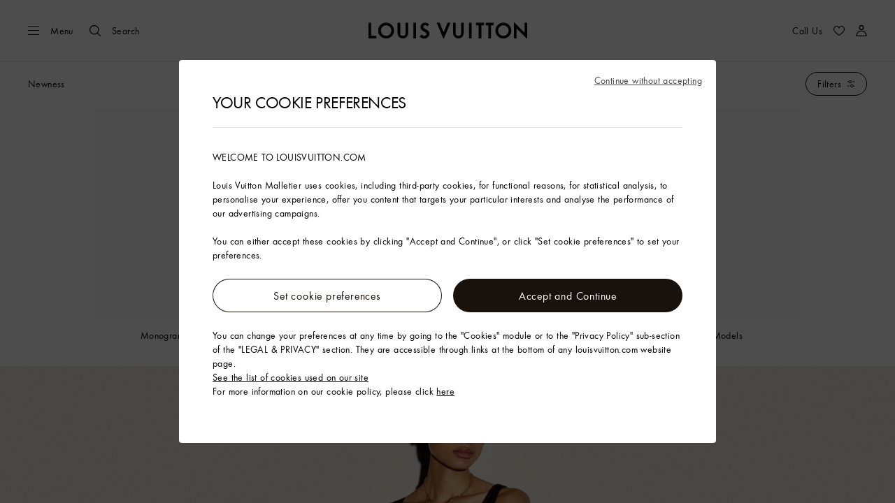

--- FILE ---
content_type: application/x-javascript
request_url: https://eu.louisvuitton.com/_nuxt/21253800876/EditorialPush-Cp9A93J_.js
body_size: 4272
content:
(function(){"use strict";(function(e){try{if(e.includes("/static_lvfront/")&&(e=e.replace(/(..\/)+static_lvfront/g,`${window.location.origin}/static_lvfront`)),Array.from(document.head.getElementsByTagName("style")).map(t=>t.innerText).some(t=>t==e))return;if(typeof document<"u"){const t=document.createElement("style");t.appendChild(document.createTextNode(e)),document.head.appendChild(t)}}catch(t){console.error("Css injection error",t)}})(`.lv-editorial-push{overflow:hidden;position:relative}[dir] .lv-editorial-push__details{padding:1.5rem 6.4vw}@media screen and (min-width:48rem){[dir] .lv-editorial-push__media .lv-video-loop__play-pause,[dir] .lv-editorial-push__media .lv-video-loop__sound-button{margin:2.1875rem}[dir=ltr] .lv-editorial-push__media .lv-video-loop__play-pause{left:auto;right:2.5rem}[dir=rtl] .lv-editorial-push__media .lv-video-loop__play-pause{left:2.5rem;right:auto}}@media screen and (min-width:48rem){[dir=ltr] .lv-editorial-push__media .lv-video-loop__play-pause:where(:only-child){right:0}[dir=rtl] .lv-editorial-push__media .lv-video-loop__play-pause:where(:only-child){left:0}}@media screen and (min-width:48rem){[dir=ltr] .lv-editorial-push__media .lv-video-loop__sound-button{left:auto;right:0}[dir=rtl] .lv-editorial-push__media .lv-video-loop__sound-button{left:0;right:auto}}.lv-editorial-push__media-wrap{position:relative;width:100%}.lv-editorial-push__details{bottom:0;box-sizing:border-box;color:#fff;position:absolute;width:100%;z-index:1}[dir] .lv-editorial-push__details{padding-bottom:3rem;padding-left:6.4vw;padding-right:6.4vw}[dir=ltr] .lv-editorial-push__details{left:0}[dir=rtl] .lv-editorial-push__details{right:0}@media screen and (min-width:48rem){[dir] .lv-editorial-push__details{padding-left:3.125vw;padding-right:3.125vw}}@media screen and (min-width:64rem){[dir] .lv-editorial-push__details{padding-left:3.125vw;padding-right:3.125vw}}@media screen and (min-width:90rem){[dir] .lv-editorial-push__details{padding-left:3.3333333333vw;padding-right:3.3333333333vw}}.lv-editorial-push__details .lv-editorial-text-block:not(.-wide){max-width:20rem}@media screen and (min-width:48rem){[dir=ltr] .lv-editorial-push.-reverse .lv-editorial-push__details .lv-editorial-text-block,[dir=ltr] .lv-editorial-push.-reverse-desktop .lv-editorial-push__details .lv-editorial-text-block{margin-left:auto;text-align:right}[dir=rtl] .lv-editorial-push.-reverse .lv-editorial-push__details .lv-editorial-text-block,[dir=rtl] .lv-editorial-push.-reverse-desktop .lv-editorial-push__details .lv-editorial-text-block{margin-right:auto;text-align:left}.lv-editorial-push.-reverse .lv-editorial-push__details .lv-editorial-text-block__ctas,.lv-editorial-push.-reverse-desktop .lv-editorial-push__details .lv-editorial-text-block__ctas{justify-content:flex-end}[dir=ltr] .lv-editorial-push.-reverse .lv-editorial-push__media .lv-video-loop__play-pause,[dir=ltr] .lv-editorial-push.-reverse-desktop .lv-editorial-push__media .lv-video-loop__play-pause{left:0;right:auto}[dir=rtl] .lv-editorial-push.-reverse .lv-editorial-push__media .lv-video-loop__play-pause,[dir=rtl] .lv-editorial-push.-reverse-desktop .lv-editorial-push__media .lv-video-loop__play-pause{left:auto;right:0}[dir=ltr] .lv-editorial-push.-reverse .lv-editorial-push__media .lv-video-loop__sound-button,[dir=ltr] .lv-editorial-push.-reverse-desktop .lv-editorial-push__media .lv-video-loop__sound-button{left:2.5rem;right:auto}[dir=rtl] .lv-editorial-push.-reverse .lv-editorial-push__media .lv-video-loop__sound-button,[dir=rtl] .lv-editorial-push.-reverse-desktop .lv-editorial-push__media .lv-video-loop__sound-button{left:auto;right:2.5rem}}.lv-editorial-push.-contrast .lv-editorial-push__details{color:#000}.lv-editorial-push.-sticky .lv-editorial-push__details{top:0}[dir] .lv-editorial-push.-sticky .lv-editorial-push__details{padding-top:3rem}.lv-editorial-push.-sticky .lv-editorial-push__details .lv-editorial-text-block{position:sticky;top:3rem}.lv-editorial-push.-has-slider .lv-editorial-push__details{pointer-events:none}.lv-editorial-push.-has-slider .lv-editorial-push__details .lv-editorial-text-block__ctas a{pointer-events:auto}.lv-editorial-push .lv-editorial-text-block__ctas>div{position:relative}.lv-editorial-push .lv-editorial-text-block__ctas>div:first-child .lv-smart-link:after{content:"";display:block;height:150vh;position:absolute;top:0;width:150vw}[dir=ltr] .lv-editorial-push .lv-editorial-text-block__ctas>div:first-child .lv-smart-link:after{left:50%;transform:translate(-50%,-75%)}[dir=rtl] .lv-editorial-push .lv-editorial-text-block__ctas>div:first-child .lv-smart-link:after{right:50%;transform:translate(50%,-75%)}@media screen and (min-width:48rem){[dir=ltr] .lv-editorial-push.-horizontal-center .lv-editorial-push__media .lv-video-loop__play-pause{left:0;right:auto}[dir=rtl] .lv-editorial-push.-horizontal-center .lv-editorial-push__media .lv-video-loop__play-pause{left:auto;right:0}}.lv-editorial-push.-vertical-center .lv-editorial-push__details{bottom:auto;top:50%}[dir] .lv-editorial-push.-vertical-center .lv-editorial-push__details{transform:translateY(-50%)}@media screen and (min-width:48rem){.lv-editorial-push.-vertical-center .lv-editorial-push__details .lv-editorial-text-block{max-width:32.5rem}}@media screen and (max-width:48rem){.lv-editorial-push:not(.-fullscreen-mobile) .lv-editorial-push__wrapper{display:flex;flex-direction:column}.lv-editorial-push:not(.-fullscreen-mobile).-reverse .lv-editorial-push__wrapper,.lv-editorial-push:not(.-fullscreen-mobile).-reverse-mobile .lv-editorial-push__wrapper{flex-direction:column-reverse}.lv-editorial-push:not(.-fullscreen-mobile) .lv-editorial-push__details{color:currentColor;position:static!important}[dir] .lv-editorial-push:not(.-fullscreen-mobile) .lv-editorial-push__details{padding-bottom:1.5rem!important;padding-top:1.5rem!important;transform:none!important}.lv-editorial-push:not(.-fullscreen-mobile) .lv-editorial-push__details .lv-editorial-text-block{max-width:100%;position:static}.lv-editorial-push:not(.-fullscreen-mobile) .lv-editorial-push__details .lv-editorial-text-block__ctas>div .lv-smart-link:after{display:none}.lv-editorial-push:not(.-fullscreen-mobile) .lv-editorial-media{--gradient-opacity:0;--gradient-opacity-full:0}}
.lv-product{min-height:100vh}.lv-product__purchase{opacity:0}[dir] .lv-product__purchase{transition:opacity .3s cubic-bezier(.39,.575,.565,1)}.lv-product__purchase.-calculated.-loaded{opacity:1}.lv-product__purchase.-calculated.-loaded:has(.lv-button.-primary){bottom:calc(var(--height)*-1 - -3.75rem);position:sticky}@media screen and (min-width:64rem){.lv-product__purchase{opacity:1}.lv-product__purchase.-calculated.-loaded:has(.lv-button.-primary){bottom:auto;position:relative}}.lv-product__oob-icon{color:#294883;height:.875rem;width:.875rem}.lv-product__interactions{align-items:center;display:flex;gap:1rem;justify-content:flex-end;position:absolute;top:0}[dir=ltr] .lv-product__interactions{right:0}[dir=rtl] .lv-product__interactions{left:0}[dir] .lv-product__interactions .lv-product-add-to-wishlist__button{margin:-.5rem}[dir] .lv-product__interactions .lv-button.-only-icon{padding:.5rem}.lv-product__interactions.-is-oob{align-items:flex-end;flex-direction:column;gap:.5rem}[dir] .lv-product__quantity{border-bottom:1px solid #e1e1e1}[dir] .lv-product__size-guide{margin:1rem 0 0}.lv-product__kitting-perso{align-items:center;display:flex;gap:1.5rem;justify-content:space-between}[dir] .lv-product__kitting-title{margin:0}[dir] .lv-product .lv-product-refill-button,[dir] .lv-product .lv-product-virtual-studio{margin:.5rem 0 0}[dir] .lv-product__locate-in-store .lv-button{background:transparent}[dir] .lv-product__locate-in-store+*>.lv-product-purchase__description-flex{margin-top:0}.lv-product__head{position:relative}.lv-product__commercial-tag{color:inherit;color:#767676;font-size:.875rem;font-weight:400;letter-spacing:.025rem;line-height:1rem}[dir] .lv-product__commercial-tag{margin-bottom:.25rem;margin-top:1rem}.lv-product__commercial-tag:lang(ko),.lv-product__commercial-tag:lang(zh){font-size:.7875rem}.lv-product__commercial-tag:lang(ja){font-size:.7rem}.lv-product__commercial-tag:lang(ja),.lv-product__commercial-tag:lang(ko),.lv-product__commercial-tag:lang(th),.lv-product__commercial-tag:lang(zh){font-style:normal;letter-spacing:0;line-height:normal}.lv-product__commercial-tag:lang(th){word-break:break-word}.lv-product__commercial-tag:lang(vi){line-height:1.3}.lv-product__sections{position:relative}[dir] .lv-product__sections{background:#fff;margin:0}.lv-product__perso-buttons{display:flex;flex-direction:column;gap:1rem}.lv-product__sku-wrapper{align-items:center;display:flex}[dir] .lv-product__sku-wrapper{margin:0 0 .25rem}[dir=ltr] .lv-product__sku-wrapper .lv-icon{margin-right:.5rem}[dir=rtl] .lv-product__sku-wrapper .lv-icon{margin-left:.5rem}.lv-product__sku{display:block}.lv-product__long-sku:before{content:"";display:inline-block;height:.625rem;position:relative;width:.0625rem}[dir] .lv-product__long-sku:before{background-color:#000;margin:0 .5rem}[dir=ltr] .lv-product__long-sku:before{left:0}[dir=rtl] .lv-product__long-sku:before{right:0}.lv-product__name{text-transform:none}[dir] .lv-product__name{margin:0 0 .25rem}[dir] .lv-product__panels{margin-top:1rem}[dir] .lv-product__panels div:first-child .lv-product-panel__button{border-bottom:1px solid #e1e1e1}[dir] .lv-product__panels div:not(:first-child) .lv-product-panel__button{border-top:none}[dir] .lv-product__panels div:last-child .lv-product-panel__button{border-bottom:none}@media screen and (min-width:64rem){.lv-product__panels{-moz-column-gap:1rem;column-gap:1rem;display:flex}[dir] .lv-product__panels div:first-child .lv-product-panel__button{border-bottom:none}}[dir] .lv-product__section{background:#fff}[dir] .lv-product__section-title{margin:0 0 1.5rem}@media screen and (min-width:64rem){[dir] .lv-product__section-title{margin-bottom:2rem}}.lv-product__section .-square-ratio{display:block;overflow:hidden;position:relative;width:100%}.lv-product__section .-square-ratio:before{content:"";display:block;width:100%}[dir] .lv-product__section .-square-ratio:before{padding-top:100%}.lv-product__section .-square-ratio>:not(button):not(.lv-loader):not(.lv-nosized){position:absolute;top:0;width:100%}[dir] .lv-product__section .-square-ratio>:not(button):not(.lv-loader):not(.lv-nosized){left:0;right:0}.lv-product__section .-square-ratio>:not(button):not(.lv-loader):not(.lv-nosized).-v-align{top:50%}[dir] .lv-product__section .-square-ratio>:not(button):not(.lv-loader):not(.lv-nosized).-v-align{transform:translateY(-50%)}.lv-product__section .-portrait-ratio{display:block;overflow:hidden;position:relative;width:100%}.lv-product__section .-portrait-ratio:before{content:"";display:block;width:100%}[dir] .lv-product__section .-portrait-ratio:before{padding-top:125%}.lv-product__section .-portrait-ratio>:not(button):not(.lv-loader):not(.lv-nosized){position:absolute;top:0;width:100%}[dir] .lv-product__section .-portrait-ratio>:not(button):not(.lv-loader):not(.lv-nosized){left:0;right:0}.lv-product__section .-portrait-ratio>:not(button):not(.lv-loader):not(.lv-nosized).-v-align{top:50%}[dir] .lv-product__section .-portrait-ratio>:not(button):not(.lv-loader):not(.lv-nosized).-v-align{transform:translateY(-50%)}.lv-product__section .-landscape-ratio{display:block;overflow:hidden;position:relative;width:100%}.lv-product__section .-landscape-ratio:before{content:"";display:block;width:100%}[dir] .lv-product__section .-landscape-ratio:before{padding-top:56.27462%}.lv-product__section .-landscape-ratio>:not(button):not(.lv-loader):not(.lv-nosized){position:absolute;top:0;width:100%}[dir] .lv-product__section .-landscape-ratio>:not(button):not(.lv-loader):not(.lv-nosized){left:0;right:0}.lv-product__section .-landscape-ratio>:not(button):not(.lv-loader):not(.lv-nosized).-v-align{top:50%}[dir] .lv-product__section .-landscape-ratio>:not(button):not(.lv-loader):not(.lv-nosized).-v-align{transform:translateY(-50%)}[dir] .lv-product__section.-detailed{margin-top:2rem!important}@media screen and (min-width:64rem){.lv-product__section.-detailed{display:flex;justify-content:space-between}[dir] .lv-product__section.-detailed{margin-top:5rem}}[dir] .lv-product__section.-exclu-services{padding:2rem .5rem}.lv-product__section.-exclu-services .lv-product__section-title{box-sizing:border-box}[dir] .lv-product__section.-exclu-services .lv-product__section-title{padding-left:6.4vw;padding-right:6.4vw}@media screen and (min-width:48rem){[dir] .lv-product__section.-exclu-services .lv-product__section-title{padding-left:3.125vw;padding-right:3.125vw}}@media screen and (min-width:64rem){[dir] .lv-product__section.-exclu-services .lv-product__section-title{padding-left:4.6875vw;padding-right:4.6875vw}}@media screen and (min-width:90rem){[dir] .lv-product__section.-exclu-services .lv-product__section-title{padding-left:8.3333333333vw;padding-right:8.3333333333vw}}@media screen and (min-width:64rem){[dir] .lv-product__section.-exclu-services{padding:5rem .5rem}[dir] .lv-product__section.-exclu-services .lv-product__section-title{text-align:center}}.lv-product__section.-otherviews{align-items:stretch;display:flex;flex-direction:column}.lv-product__section.-otherviews header{flex:1 1 100%}.lv-product__section.-otherviews a{color:inherit;color:#000;font-size:1rem;font-size:1.125rem;font-weight:400;letter-spacing:.025rem;line-height:1.25rem;text-decoration:none}[dir] .lv-product__section.-otherviews a{box-shadow:0 2px 0 -1px currentColor;cursor:pointer;transition:color .3s cubic-bezier(.39,.575,.565,1)}.lv-product__section.-otherviews a:lang(ko),.lv-product__section.-otherviews a:lang(zh){font-size:.9rem}.lv-product__section.-otherviews a:lang(ja){font-size:.8rem}.lv-product__section.-otherviews a:lang(ja),.lv-product__section.-otherviews a:lang(ko),.lv-product__section.-otherviews a:lang(th),.lv-product__section.-otherviews a:lang(zh){font-style:normal;letter-spacing:0;line-height:normal}.lv-product__section.-otherviews a:lang(th){word-break:break-word}.lv-product__section.-otherviews a:lang(vi){line-height:1.3}@media(forced-colors:active){.lv-product__section.-otherviews a{text-decoration:underline}[dir] .lv-product__section.-otherviews a{box-shadow:none}}@media(-moz-touch-enabled:0),(-webkit-hover:hover),(hover:hover)and (pointer:fine){.lv-product__section.-otherviews a:hover{color:#0009}}.keyboard-is-used .lv-product__section.-otherviews a:focus{color:#0009}.lv-product__section.-otherviews a:disabled{color:#0006}[dir] .lv-product__section.-otherviews a:disabled{cursor:auto}.lv-product__section.-otherviews>div:not(.lv-product__section-media)>*+*{display:inline-block}@media screen and (min-width:64rem){.lv-product__section.-otherviews{align-items:flex-start;flex-flow:row wrap}[dir] .lv-product__section.-otherviews{padding:0 8.3333333333vw}[dir] .lv-product__section.-otherviews header{margin-bottom:6rem}[dir] .lv-product__section.-otherviews>*+*{margin-top:0}.lv-product__section.-otherviews>*{flex:1 1 50%}.lv-product__section.-otherviews>div:not(.lv-product__section-media){box-sizing:border-box;max-width:50%}.lv-product__section.-otherviews .lv-product__section-media{box-sizing:border-box;max-width:50%;position:relative}[dir=ltr] .lv-product__section.-otherviews .lv-product__section-media{padding:0 0 0 1rem}[dir=ltr] .lv-product__section.-otherviews .lv-product__section-main,[dir=rtl] .lv-product__section.-otherviews .lv-product__section-media{padding:0 1rem 0 0}[dir=rtl] .lv-product__section.-otherviews .lv-product__section-main{padding:0 0 0 1rem}.lv-product__section.-otherviews.-center{justify-content:center}.lv-product__section.-otherviews.-center>*{box-sizing:border-box}[dir=ltr] .lv-product__section.-otherviews.-center>*{margin-left:-6.4vw}[dir=rtl] .lv-product__section.-otherviews.-center>*{margin-right:-6.4vw}}@media screen and (min-width:64rem)and (min-width:48rem){[dir=ltr] .lv-product__section.-otherviews.-center>*{margin-left:-3.125vw}[dir=rtl] .lv-product__section.-otherviews.-center>*{margin-right:-3.125vw}}@media screen and (min-width:64rem)and (min-width:64rem){[dir=ltr] .lv-product__section.-otherviews.-center>*{margin-left:-4.6875vw}[dir=rtl] .lv-product__section.-otherviews.-center>*{margin-right:-4.6875vw}}@media screen and (min-width:64rem)and (min-width:90rem){[dir=ltr] .lv-product__section.-otherviews.-center>*{margin-left:-8.3333333333vw}[dir=rtl] .lv-product__section.-otherviews.-center>*{margin-right:-8.3333333333vw}}[dir=ltr] .lv-product__section.-otherviews.-center .lv-product__section-main{padding-left:8.3333333333%;padding-right:0}[dir=rtl] .lv-product__section.-otherviews.-center .lv-product__section-main{padding-left:0;padding-right:8.3333333333%}.lv-product__section.-services{align-items:center;display:flex;flex-direction:column}[dir] .lv-product__section.-services{padding-bottom:2.5rem}.lv-product__section.-services>*{flex:1 1 100%}.lv-product__section.-services header{justify-content:flex-start}[dir] .lv-product__section.-services header{padding:0}[dir] .lv-product__section.-services header h2{margin:0}@media screen and (min-width:64rem){.lv-product__section.-services{flex-flow:row wrap}.lv-product__section.-services>*+*{flex:1 1 50%;width:50%}}[dir] .lv-product__section.lv-product-page-craftsmanship{margin:2.5rem 0 0}@media screen and (min-width:64rem){[dir] .lv-product__section.lv-product-page-craftsmanship{margin-top:4rem}}[dir] .lv-product__section.lv-product-edito{margin:4rem 0 0}@media screen and (min-width:64rem){[dir] .lv-product__section.lv-product-edito{margin-top:0}}[dir] .lv-product__description{margin:0 0 1rem}[dir] .lv-product__detailed-features,[dir] .lv-product__information{margin-bottom:1.5rem}[dir] .lv-product__information .lv-product-detailed-information{border-top:1px solid #efefef}[dir] .lv-product__information .lv-product-detailed-information .lv-expandable-panel{border-bottom:1px solid #efefef}[dir] .lv-product__information .lv-product__details{margin-bottom:1.5rem}.lv-product__header-buttons{display:flex;flex-direction:column}[dir] .lv-product__header-buttons{margin-top:3rem}.lv-product__header-buttons .lv-expandable-panel .lv-product__view-more-button{color:inherit;color:#000;font-size:.875rem;font-weight:400;letter-spacing:.025rem;line-height:1rem;text-decoration:none}[dir] .lv-product__header-buttons .lv-expandable-panel .lv-product__view-more-button{box-shadow:0 2px 0 -1px currentColor;cursor:pointer;transition:color .3s cubic-bezier(.39,.575,.565,1)}.lv-product__header-buttons .lv-expandable-panel .lv-product__view-more-button:lang(ko),.lv-product__header-buttons .lv-expandable-panel .lv-product__view-more-button:lang(zh){font-size:.7875rem}.lv-product__header-buttons .lv-expandable-panel .lv-product__view-more-button:lang(ja){font-size:.7rem;font-style:normal;letter-spacing:0;line-height:normal}.lv-product__header-buttons .lv-expandable-panel .lv-product__view-more-button:lang(ko),.lv-product__header-buttons .lv-expandable-panel .lv-product__view-more-button:lang(th),.lv-product__header-buttons .lv-expandable-panel .lv-product__view-more-button:lang(zh){font-style:normal;letter-spacing:0;line-height:normal}.lv-product__header-buttons .lv-expandable-panel .lv-product__view-more-button:lang(th){word-break:break-word}.lv-product__header-buttons .lv-expandable-panel .lv-product__view-more-button:lang(vi){line-height:1.3}@media(forced-colors:active){.lv-product__header-buttons .lv-expandable-panel .lv-product__view-more-button{text-decoration:underline}[dir] .lv-product__header-buttons .lv-expandable-panel .lv-product__view-more-button{box-shadow:none}}@media(-moz-touch-enabled:0),(-webkit-hover:hover),(hover:hover)and (pointer:fine){.lv-product__header-buttons .lv-expandable-panel .lv-product__view-more-button:hover{color:#0009}}.keyboard-is-used .lv-product__header-buttons .lv-expandable-panel .lv-product__view-more-button:focus{color:#0009}.lv-product__header-buttons .lv-expandable-panel .lv-product__view-more-button:disabled{color:#0006}[dir] .lv-product__header-buttons .lv-expandable-panel .lv-product__view-more-button:disabled{cursor:auto}[dir] .lv-product__header-buttons .lv-product-features-buttons{margin-top:0}[dir] .lv-product__header-buttons .lv-product-features-buttons .lv-product-features-buttons__button{margin:1rem 0 0}[dir] .lv-product__price{margin-bottom:1.5rem}[dir] .lv-product .lv-back-button,[dir] .lv-product .lv-video-loop__play-pause{margin:1rem}@media screen and (min-width:48rem){[dir=ltr] .lv-product .lv-back-button,[dir=ltr] .lv-product .lv-video-loop__play-pause{margin:1.5rem 1.5rem 1.5rem 3.125vw}[dir=rtl] .lv-product .lv-back-button,[dir=rtl] .lv-product .lv-video-loop__play-pause{margin:1.5rem 3.125vw 1.5rem 1.5rem}}@media screen and (min-width:64rem){[dir=ltr] .lv-product .lv-back-button,[dir=ltr] .lv-product .lv-video-loop__play-pause{margin:2.5rem 2.5rem 2.5rem 3.125vw}[dir=rtl] .lv-product .lv-back-button,[dir=rtl] .lv-product .lv-video-loop__play-pause{margin:2.5rem 3.125vw 2.5rem 2.5rem}}.lv-product .lv-back-button{position:absolute;top:0;z-index:3}[dir] .lv-product .lv-product-immersion+.lv-product-page-edito{margin:0 auto}[dir=ltr] .lv-product .lv-product-cross-sell .lv-tabs__panels{margin-right:0}[dir=rtl] .lv-product .lv-product-cross-sell .lv-tabs__panels{margin-left:0}[dir] .lv-product .lv-product-variations+.lv-product-personalization-panel{border-top:1px solid #e1e1e1}[dir] .lv-product .lv-product-variations:has(.lv-product-variations__size)+.lv-quantity{margin-top:1.5rem}[dir] .lv-product .lv-product-variations.-with-contextual-sizing+.lv-product-personalization{margin-top:1rem}[dir] .lv-product .lv-product-sourcing+.lv-product-personalization{margin-top:.5rem}.-header-is-immersive .lv-product .lv-product-page-header .lv-back-button{top:2.5rem}@media screen and (min-width:48rem){.-header-is-immersive .lv-product .lv-product-page-header .lv-back-button{top:4rem}}@media screen and (min-width:64rem){.-header-is-immersive .lv-product .lv-product-page-header .lv-back-button{top:3rem}}.lv-product__highend-perso-container{height:100vh;position:relative}.lv-product__highend-perso-iframe{height:100%;width:100%}.lv-product.-highend{display:block;min-height:calc(var(--vh, 1vh)*100 - 3.5rem);position:relative}@media screen and (min-width:64rem){.lv-product.-highend{min-height:calc(var(--vh, 1vh)*100 - 5.5rem)}}`)})();
import{_ as A,aA as x,O as c,Q as l,R as u,V as h,U as B,T as f,a2 as S,Y as m,ab as r,Z as d,W as v}from"./layout-COCq-ub1.js";import{a as b}from"./nuxt-comp-CEl-sbUs.js";import{J as O,K as w}from"./pages/products-legacy/_id_/index.vue-DByrqNa5.js";import"./rollup-vendor-Csqo9Ap5.js";const C={name:"EditorialPush",setup(e,s){const{vue2Attrs:t,vue2Listeners:i}=b(s.attrs);return{vue2Attrs:t,vue2Listeners:i}},components:{EditorialMedia:w,EditorialTextBlock:O,Slider:x},inheritAttrs:!1,props:{data:{type:Object,default:()=>({})},id:{type:String,default:"lv-editorial-push-slider"},mediaWidths:{type:Object,default:()=>({xs:"full"})},reverse:{type:[Boolean,String],default:!1},textAlign:{type:String,default:"left"},verticalTextAlign:{type:String,default:null},videoPlayerOptions:{type:Object,default:()=>({autoplay:!1})},fullscreenMobile:{type:Boolean,default:!1},sticky:{type:Boolean,default:!1},contrast:{type:Boolean,default:!1},sliderOptions:{type:Object,default:()=>({})},dotsOutside:{type:Boolean,default:!0},arrowsClass:{type:String,default:null}},computed:{hasFullscreenGradient(){return this.verticalTextAlign==="center"&&!this.contrast},isSticky(){return this.sticky&&this.textAlign!=="center"},hasSlider(){return!!(this.data.items||[]).length},defaultRatios(){return{ratio:{mobile:"portrait",desktop:"landscape"}}},hasDetails(){var e,s;return this.data.title||this.data.description||this.data.link||((s=(e=this.$slots).additionalContentBefore)==null?void 0:s.call(e))||this.data.cta||(this.data.ctaList||[]).length}}},E={class:"lv-editorial-push__wrapper"},T={class:"lv-editorial-push__media-wrap"};function p(e,s,t,i,L,a){const n=d("EditorialMedia"),y=d("Slider"),_=d("EditorialTextBlock");return l(),c("div",{class:v(["lv-editorial-push",[e.$attrs.class,{"-reverse":t.reverse===!0,"-reverse-mobile":t.reverse==="mobile","-reverse-desktop":t.reverse==="desktop"||t.textAlign==="right","-fullscreen-mobile":t.fullscreenMobile,"-horizontal-center":t.textAlign==="center","-vertical-center":t.verticalTextAlign==="center","-sticky":a.isSticky,"-contrast":t.contrast,"-has-slider":a.hasSlider}]])},[u("div",E,[u("div",T,[a.hasSlider?(l(),f(y,r({key:0},i.vue2Listeners,{id:t.id,items:t.data.items,"has-mobile-dots":"","dots-outside":t.dotsOutside,"arrows-class":t.arrowsClass,options:t.sliderOptions}),{default:S(({item:o,load:g,isOnViewport:k})=>[m(n,r({...i.vue2Listeners,...o.props,...e.$attrs},{data:{...a.defaultRatios,...o},widths:t.mediaWidths,class:"lv-editorial-push__media",load:g&&k,"player-options":t.videoPlayerOptions,contrast:t.contrast,gradient:a.hasFullscreenGradient?"full":!0}),null,16,["data","widths","load","player-options","contrast","gradient"])]),_:1},16,["id","items","dots-outside","arrows-class","options"])):(l(),f(n,r({key:1},{...i.vue2Listeners,...t.data.props,...e.$attrs},{data:{...a.defaultRatios,...t.data},widths:t.mediaWidths,class:"lv-editorial-push__media",lazy:"","player-options":t.videoPlayerOptions,contrast:t.contrast,gradient:a.hasFullscreenGradient?"full":!0}),null,16,["data","widths","player-options","contrast","gradient"]))]),a.hasDetails?(l(),c("div",{key:0,class:v(["lv-editorial-push__details",[t.textAlign?`-${t.textAlign}`:""]])},[m(_,r({...i.vue2Listeners,...i.vue2Attrs},{data:{...t.data,...t.data.link&&{cta:t.data.link}},"center-text":t.textAlign==="center"}),null,16,["data","center-text"]),h(e.$slots,"additionalContentBefore")],2)):B("",!0)]),h(e.$slots,"additionalContentAfter")],2)}const W=A(C,[["render",p]]);export{W as default};
//# sourceMappingURL=EditorialPush-Cp9A93J_.js.map


--- FILE ---
content_type: application/x-javascript
request_url: https://eu.louisvuitton.com/_nuxt/21253800876/ProductsRecommendedSlider-CGzCgy66.js
body_size: 884
content:
(function(){"use strict";(function(t){try{if(t.includes("/static_lvfront/")&&(t=t.replace(/(..\/)+static_lvfront/g,`${window.location.origin}/static_lvfront`)),Array.from(document.head.getElementsByTagName("style")).map(e=>e.innerText).some(e=>e==t))return;if(typeof document<"u"){const e=document.createElement("style");e.appendChild(document.createTextNode(t)),document.head.appendChild(e)}}catch(e){console.error("Css injection error",e)}})(".lv-products-recommended-slider__item{align-content:center;display:flex;flex-direction:column;gap:.5rem}.lv-products-recommended-slider .lv-slider__button-next.slider-button-disabled,.lv-products-recommended-slider .lv-slider__button-prev.slider-button-disabled,.lv-products-recommended-slider__single-item .lv-slider__button-next,.lv-products-recommended-slider__single-item .lv-slider__button-prev{display:none}")})();
import{a as f}from"./nuxt-comp-CEl-sbUs.js";import{_ as h,c7 as I,aA as S,O as l,Q as m,V as s,Y as o,U as c,a2 as C,Z as a,ab as P,W as g,aa as k,a9 as x}from"./layout-COCq-ub1.js";const y={name:"ProductsRecommendedSlider",setup(e,r){const{vue2Attrs:n}=f(r.attrs);return{vue2Attrs:n}},emits:["slider-prev-click","slider-next-click"],components:{Slider:S,ProductPicture:I},props:{id:{type:String,required:!0},items:{type:Array,required:!0}},data(){var e;return{currentItem:(e=this.items)==null?void 0:e[0]}},computed:{itemsComputed(){return this.items.map((e,r)=>({...e,initialIndex:r}))}},mounted(){this.currentItem=this.items[0]},methods:{handleSlideChanged(e,r){this.currentItem=r}}},b={class:"lv-products-recommended-slider"},A={key:0,class:"lv-products-recommended-slider__caption list-label-m"};function N(e,r,n,u,t,d){const p=a("ProductPicture"),_=a("Slider"),v=x("safe-html");return m(),l("div",b,[s(e.$slots,"beforeSlider"),o(_,P(u.vue2Attrs,{id:n.id,ref:"slider",items:d.itemsComputed,"item-class":"lv-products-recommended-slider__item",class:{"lv-products-recommended-slider__single-item":d.itemsComputed.length===1},"has-mobile-dots":"",options:{outsideNavigation:!0},onSlideChanged:d.handleSlideChanged,onSliderPrevClick:r[0]||(r[0]=i=>e.$emit("slider-prev-click")),onSliderNextClick:r[1]||(r[1]=i=>e.$emit("slider-next-click"))}),{default:C(({item:i})=>[s(e.$slots,"beforeMedia",{item:t.currentItem,index:t.currentItem.initialIndex}),o(p,{widths:{xs:"full",m:"half"},lazy:"",filename:i.mediaUrl,alt:i.name,"has-gradient":!1},null,8,["filename","alt"]),s(e.$slots,"afterMedia",{item:t.currentItem,index:t.currentItem.initialIndex})]),_:3},16,["id","items","class","onSlideChanged"]),t.currentItem?(m(),l("div",{key:t.currentItem.initialIndex,class:g(["lv-products-recommended-slider__details",t.currentItem.ratio||""])},[t.currentItem.caption?k((m(),l("div",A,null,512)),[[v,t.currentItem.caption]]):c("",!0),s(e.$slots,"default",{item:t.currentItem,index:t.currentItem.initialIndex})],2)):c("",!0)])}const q=h(y,[["render",N]]);export{q as P};
//# sourceMappingURL=ProductsRecommendedSlider-CGzCgy66.js.map


--- FILE ---
content_type: application/x-javascript
request_url: https://eu.louisvuitton.com/_nuxt/21253800876/TryOnBeautyStacking-CP8J6D4T.js
body_size: 18301
content:
const __vite__mapDeps=(i,m=__vite__mapDeps,d=(m.f||(m.f=["./repository-C8YYNorL.js","./layout-COCq-ub1.js","./rollup-vendor-Csqo9Ap5.js","./nuxt-comp-CEl-sbUs.js","./pages/products-legacy/_id_/index.vue-DByrqNa5.js","./repository-BbnkeMbM.js","./repository-Mfk3FaDr.js","./entry-g4muEdvp.js","./repository-CGhrpo_B.js","./repository-BA9qkdGh.js","./repository-B8qFcEnf.js","./repository-vIBFFrkZ.js","./TryOnLipsticksPickerWrapper-Q14xBvyb.js","./TryOnPicker-DWfB2Ayy.js","./TryOnEyeshadowsPickerWrapper-CpyWXjmU.js"])))=>i.map(i=>d[i]);
import{bU as St,O as b,Q as h,R as v,f3 as Tt,kp as H,kq as Ot,B as $t,kr as Ae,ks as It,kt as Mt,km as C,g5 as Pt,g4 as zt,N as ve,a$ as z,aQ as Ct,ds as kt,r as At,l as xt,aV as Z,cB as xe,ku as Ee,dx as Et,kv as Nt,kw as Dt,A as _e,bO as jt,eF as Rt,hx as Lt,kx as Ft,_ as Ut,az as he,Z as ye,T as be,U as Ht,n as qt,cI as we,ca as Yt}from"./layout-COCq-ub1.js";import{g as Ne,_ as $}from"./rollup-vendor-Csqo9Ap5.js";import{ah as P,ai as Q}from"./pages/products-legacy/_id_/index.vue-DByrqNa5.js";import{i as Vt,h as Bt}from"./nuxt-comp-CEl-sbUs.js";import{j as Gt}from"./entry-g4muEdvp.js";const no={methods:{async setRefFocus({ref:e,tag:t="input"}){await St();const r=e&&typeof e!="string"?e:this.$refs[e]||this;if(!r)return;const{$el:n}=r,a=n?n.querySelector(t):r;a&&a.focus()},setRefFocusMixinData(){return{}}}};var A={exports:{}},Se;function Wt(){return Se||(Se=1,(function(e,t){Object.defineProperty(t,"__esModule",{value:!0}),t.default=r;function r(n){if(n===null||n===!0||n===!1)return NaN;var a=Number(n);return isNaN(a)?a:a<0?Math.ceil(a):Math.floor(a)}e.exports=t.default})(A,A.exports)),A.exports}var x={exports:{}},Te;function Zt(){return Te||(Te=1,(function(e,t){Object.defineProperty(t,"__esModule",{value:!0}),t.default=r;function r(n){var a=new Date(Date.UTC(n.getFullYear(),n.getMonth(),n.getDate(),n.getHours(),n.getMinutes(),n.getSeconds(),n.getMilliseconds()));return a.setUTCFullYear(n.getFullYear()),n.getTime()-a.getTime()}e.exports=t.default})(x,x.exports)),x.exports}function Qt(e,t){var r=en(t);return r.formatToParts?Jt(r,e):Xt(r,e)}var Kt={year:0,month:1,day:2,hour:3,minute:4,second:5};function Jt(e,t){try{for(var r=e.formatToParts(t),n=[],a=0;a<r.length;a++){var o=Kt[r[a].type];o>=0&&(n[o]=parseInt(r[a].value,10))}return n}catch(i){if(i instanceof RangeError)return[NaN];throw i}}function Xt(e,t){var r=e.format(t),n=/(\d+)\/(\d+)\/(\d+),? (\d+):(\d+):(\d+)/.exec(r);return[n[3],n[1],n[2],n[4],n[5],n[6]]}var q={};function en(e){if(!q[e]){var t=new Intl.DateTimeFormat("en-US",{hourCycle:"h23",timeZone:"America/New_York",year:"numeric",month:"2-digit",day:"2-digit",hour:"2-digit",minute:"2-digit",second:"2-digit"}).format(new Date("2014-06-25T04:00:00.123Z")),r=t==="06/25/2014, 00:00:00"||t==="‎06‎/‎25‎/‎2014‎ ‎00‎:‎00‎:‎00";q[e]=r?new Intl.DateTimeFormat("en-US",{hourCycle:"h23",timeZone:e,year:"numeric",month:"numeric",day:"2-digit",hour:"2-digit",minute:"2-digit",second:"2-digit"}):new Intl.DateTimeFormat("en-US",{hour12:!1,timeZone:e,year:"numeric",month:"numeric",day:"2-digit",hour:"2-digit",minute:"2-digit",second:"2-digit"})}return q[e]}function De(e,t,r,n,a,o,i){var s=new Date(0);return s.setUTCFullYear(e,t,r),s.setUTCHours(n,a,o,i),s}var Oe=36e5,tn=6e4,Y={timezoneZ:/^(Z)$/,timezoneHH:/^([+-]\d{2})$/,timezoneHHMM:/^([+-])(\d{2}):?(\d{2})$/};function je(e,t,r){var n,a;if(!e||(n=Y.timezoneZ.exec(e),n))return 0;var o;if(n=Y.timezoneHH.exec(e),n)return o=parseInt(n[1],10),$e(o)?-(o*Oe):NaN;if(n=Y.timezoneHHMM.exec(e),n){o=parseInt(n[2],10);var i=parseInt(n[3],10);return $e(o,i)?(a=Math.abs(o)*Oe+i*tn,n[1]==="+"?-a:a):NaN}if(on(e)){t=new Date(t||Date.now());var s=r?t:nn(t),l=G(s,e),c=r?l:rn(t,l,e);return-c}return NaN}function nn(e){return De(e.getFullYear(),e.getMonth(),e.getDate(),e.getHours(),e.getMinutes(),e.getSeconds(),e.getMilliseconds())}function G(e,t){var r=Qt(e,t),n=De(r[0],r[1]-1,r[2],r[3]%24,r[4],r[5],0).getTime(),a=e.getTime(),o=a%1e3;return a-=o>=0?o:1e3+o,n-a}function rn(e,t,r){var n=e.getTime(),a=n-t,o=G(new Date(a),r);if(t===o)return t;a-=o-t;var i=G(new Date(a),r);return o===i?o:Math.max(o,i)}function $e(e,t){return-23<=e&&e<=23&&(t==null||0<=t&&t<=59)}var Ie={};function on(e){if(Ie[e])return!0;try{return new Intl.DateTimeFormat(void 0,{timeZone:e}),Ie[e]=!0,!0}catch{return!1}}var an=Wt();const ln=Ne(an);var sn=Zt();const Me=Ne(sn);var cn=/(Z|[+-]\d{2}(?::?\d{2})?| UTC| [a-zA-Z]+\/[a-zA-Z_]+(?:\/[a-zA-Z_]+)?)$/,V=36e5,Pe=6e4,un=2,w={dateTimePattern:/^([0-9W+-]+)(T| )(.*)/,datePattern:/^([0-9W+-]+)(.*)/,YY:/^(\d{2})$/,YYY:[/^([+-]\d{2})$/,/^([+-]\d{3})$/,/^([+-]\d{4})$/],YYYY:/^(\d{4})/,YYYYY:[/^([+-]\d{4})/,/^([+-]\d{5})/,/^([+-]\d{6})/],MM:/^-(\d{2})$/,DDD:/^-?(\d{3})$/,MMDD:/^-?(\d{2})-?(\d{2})$/,Www:/^-?W(\d{2})$/,WwwD:/^-?W(\d{2})-?(\d{1})$/,HH:/^(\d{2}([.,]\d*)?)$/,HHMM:/^(\d{2}):?(\d{2}([.,]\d*)?)$/,HHMMSS:/^(\d{2}):?(\d{2}):?(\d{2}([.,]\d*)?)$/,timeZone:cn};function dn(e,t){if(arguments.length<1)throw new TypeError("1 argument required, but only "+arguments.length+" present");if(e===null)return new Date(NaN);var r=t||{},n=r.additionalDigits==null?un:ln(r.additionalDigits);if(n!==2&&n!==1&&n!==0)throw new RangeError("additionalDigits must be 0, 1 or 2");if(e instanceof Date||typeof e=="object"&&Object.prototype.toString.call(e)==="[object Date]")return new Date(e.getTime());if(typeof e=="number"||Object.prototype.toString.call(e)==="[object Number]")return new Date(e);if(!(typeof e=="string"||Object.prototype.toString.call(e)==="[object String]"))return new Date(NaN);var a=fn(e),o=mn(a.date,n),i=o.year,s=o.restDateString,l=gn(s,i);if(isNaN(l))return new Date(NaN);if(l){var c=l.getTime(),u=0,f;if(a.time&&(u=pn(a.time),isNaN(u)))return new Date(NaN);if(a.timeZone||r.timeZone){if(f=je(a.timeZone||r.timeZone,new Date(c+u)),isNaN(f))return new Date(NaN)}else f=Me(new Date(c+u)),f=Me(new Date(c+u+f));return new Date(c+u+f)}else return new Date(NaN)}function fn(e){var t={},r=w.dateTimePattern.exec(e),n;if(r?(t.date=r[1],n=r[3]):(r=w.datePattern.exec(e),r?(t.date=r[1],n=r[2]):(t.date=null,n=e)),n){var a=w.timeZone.exec(n);a?(t.time=n.replace(a[1],""),t.timeZone=a[1].trim()):t.time=n}return t}function mn(e,t){var r=w.YYY[t],n=w.YYYYY[t],a;if(a=w.YYYY.exec(e)||n.exec(e),a){var o=a[1];return{year:parseInt(o,10),restDateString:e.slice(o.length)}}if(a=w.YY.exec(e)||r.exec(e),a){var i=a[1];return{year:parseInt(i,10)*100,restDateString:e.slice(i.length)}}return{year:null}}function gn(e,t){if(t===null)return null;var r,n,a,o;if(e.length===0)return n=new Date(0),n.setUTCFullYear(t),n;if(r=w.MM.exec(e),r)return n=new Date(0),a=parseInt(r[1],10)-1,Ce(t,a)?(n.setUTCFullYear(t,a),n):new Date(NaN);if(r=w.DDD.exec(e),r){n=new Date(0);var i=parseInt(r[1],10);return hn(t,i)?(n.setUTCFullYear(t,0,i),n):new Date(NaN)}if(r=w.MMDD.exec(e),r){n=new Date(0),a=parseInt(r[1],10)-1;var s=parseInt(r[2],10);return Ce(t,a,s)?(n.setUTCFullYear(t,a,s),n):new Date(NaN)}if(r=w.Www.exec(e),r)return o=parseInt(r[1],10)-1,ke(t,o)?ze(t,o):new Date(NaN);if(r=w.WwwD.exec(e),r){o=parseInt(r[1],10)-1;var l=parseInt(r[2],10)-1;return ke(t,o,l)?ze(t,o,l):new Date(NaN)}return null}function pn(e){var t,r,n;if(t=w.HH.exec(e),t)return r=parseFloat(t[1].replace(",",".")),B(r)?r%24*V:NaN;if(t=w.HHMM.exec(e),t)return r=parseInt(t[1],10),n=parseFloat(t[2].replace(",",".")),B(r,n)?r%24*V+n*Pe:NaN;if(t=w.HHMMSS.exec(e),t){r=parseInt(t[1],10),n=parseInt(t[2],10);var a=parseFloat(t[3].replace(",","."));return B(r,n,a)?r%24*V+n*Pe+a*1e3:NaN}return null}function ze(e,t,r){t=t||0,r=r||0;var n=new Date(0);n.setUTCFullYear(e,0,4);var a=n.getUTCDay()||7,o=t*7+r+1-a;return n.setUTCDate(n.getUTCDate()+o),n}var vn=[31,28,31,30,31,30,31,31,30,31,30,31],_n=[31,29,31,30,31,30,31,31,30,31,30,31];function Re(e){return e%400===0||e%4===0&&e%100!==0}function Ce(e,t,r){if(t<0||t>11)return!1;if(r!=null){if(r<1)return!1;var n=Re(e);if(n&&r>_n[t]||!n&&r>vn[t])return!1}return!0}function hn(e,t){if(t<1)return!1;var r=Re(e);return!(r&&t>366||!r&&t>365)}function ke(e,t,r){return!(t<0||t>52||r!=null&&(r<0||r>6))}function B(e,t,r){return!(e!=null&&(e<0||e>=25)||t!=null&&(t<0||t>=60)||r!=null&&(r<0||r>=60))}function ro(e,t,r){var n=dn(e,r),a=je(t,n,!0),o=new Date(n.getTime()-a),i=new Date(0);return i.setFullYear(o.getUTCFullYear(),o.getUTCMonth(),o.getUTCDate()),i.setHours(o.getUTCHours(),o.getUTCMinutes(),o.getUTCSeconds(),o.getUTCMilliseconds()),i}const yn={"aria-hidden":"true",class:"benefits-account-speedys_svg__ui-icon-benefits-account-speedys",viewBox:"0 0 80 80"};function Le(e,t){return h(),b("svg",yn,t[0]||(t[0]=[v("path",{"fill-rule":"evenodd",d:"M65.9 17.6A21.7 21.7 0 0 1 80 37.8v17.6H54.5a12.8 12.8 0 0 0-.9-5H61v-29l-2.6-.2h-8.9l-2.6.2V39a16.7 16.7 0 0 0-5-3.4V23.1a22.6 22.6 0 0 0-4.9 3.6 7.1 7.1 0 0 0-3.7-3.3 25.3 25.3 0 0 1 8.6-5.8v-.2a12 12 0 1 1 24 0zm-7.6-1.4 2.5.2a7 7 0 0 0-13.8 0l2.5-.2zM75 50.4V37.8A16.6 16.6 0 0 0 66 23v27.4zM38.1 36.8A21.7 21.7 0 0 1 52.2 57v17.6H0V57a21.7 21.7 0 0 1 14.1-20.2v-.2a12 12 0 1 1 24 0zm-12-7.2a7 7 0 0 1 6.9 5.9l-2.5-.2h-8.9l-2.5.2a7 7 0 0 1 7-5.9m21.1 40H5V57a16.6 16.6 0 0 1 9-14.8v4h5v-5.6l2.6-.2h8.9l2.6.2v5.6h5v-4a16.6 16.6 0 0 1 9 14.8z"},null,-1)]))}const bn={render:Le},oo=Object.freeze(Object.defineProperty({__proto__:null,default:bn,render:Le},Symbol.toStringTag,{value:"Module"})),wn={"aria-hidden":"true",class:"controls-close_svg__ui-icon-controls-close",viewBox:"0 0 80 80"};function Fe(e,t){return h(),b("svg",wn,t[0]||(t[0]=[v("path",{"fill-rule":"evenodd",d:"M40 34.3 65.5 8.9l5.6 5.6L45.7 40l25.4 25.5-5.6 5.6L40 45.7 14.5 71.1l-5.6-5.6L34.3 40 8.9 14.5l5.6-5.6z"},null,-1)]))}const Sn={render:Fe},ao=Object.freeze(Object.defineProperty({__proto__:null,default:Sn,render:Fe},Symbol.toStringTag,{value:"Module"})),Tn={xmlns:"http://www.w3.org/2000/svg",width:"24",height:"24",viewBox:"0 0 24 24"};function Ue(e,t){return h(),b("svg",Tn,t[0]||(t[0]=[v("path",{d:"M2.775 22.8h2.25c.869 0 1.575-.707 1.575-1.575v-.33c1.361.694 4.452 1.905 9.478 1.905h1.44a4.264 4.264 0 0 0 4.212-3.548l1.008-5.85A4.275 4.275 0 0 0 18.527 8.4h-4.083c.255-.684.51-1.681.51-2.925 0-3.381-1.914-4.275-2.926-4.275-1.868 0-2.025 1.742-2.025 3.375 0 1.993-2.235 3.649-3.415 4.385A1.57 1.57 0 0 0 5.025 7.5h-2.25c-.868 0-1.575.707-1.575 1.575v12.15c0 .868.707 1.575 1.575 1.575m8.578-18.225c0-2.025.343-2.025.675-2.025.634 0 1.575.78 1.575 2.925 0 1.994-.78 3.217-.786 3.226a.675.675 0 0 0 .561 1.049h5.149a2.923 2.923 0 0 1 2.881 3.422l-1.009 5.85a2.92 2.92 0 0 1-2.88 2.427h-1.44c-6.123.001-9.19-1.914-9.479-2.104v-8.83c.75-.397 4.753-2.674 4.753-5.94m-8.803 4.5c0-.124.1-.225.225-.225h2.25c.124 0 .225.1.225.225v12.15a.227.227 0 0 1-.225.225h-2.25a.225.225 0 0 1-.225-.225z"},null,-1)]))}const On={render:Ue},io=Object.freeze(Object.defineProperty({__proto__:null,default:On,render:Ue},Symbol.toStringTag,{value:"Module"})),$n={xmlns:"http://www.w3.org/2000/svg",width:"17",height:"16","aria-hidden":"true",viewBox:"0 0 17 16"};function He(e,t){return h(),b("svg",$n,t[0]||(t[0]=[Tt('<g fill="#19110B" fill-rule="evenodd" transform="translate(.5)"><path d="M8 0a8 8 0 1 1 0 16A8 8 0 0 1 8 0m0 1.2a6.8 6.8 0 1 0 0 13.6A6.8 6.8 0 0 0 8 1.2"></path><circle cx="4.4" cy="8" r="1.2"></circle><circle cx="8" cy="8" r="1.2"></circle><circle cx="11.6" cy="8" r="1.2"></circle></g>',1)]))}const In={render:He},lo=Object.freeze(Object.defineProperty({__proto__:null,default:In,render:He},Symbol.toStringTag,{value:"Module"})),Mn={"aria-hidden":"true",class:"controls-pop-in-new_svg__ui-icon-controls-pop-in-new",viewBox:"0 0 16 16"};function qe(e,t){return h(),b("svg",Mn,t[0]||(t[0]=[v("path",{"fill-rule":"evenodd",d:"M4.567 1.8v9.6h9.6V1.8zM3 4.667v8.2h8.2v1.4H1.6v-9.6zM12.767 3.2V10h-6.8V3.2z"},null,-1)]))}const Pn={render:qe},so=Object.freeze(Object.defineProperty({__proto__:null,default:Pn,render:qe},Symbol.toStringTag,{value:"Module"})),zn={"aria-hidden":"true",class:"controls-valid_svg__ui-icon-controls-valid",viewBox:"0 0 80 80"};function Ye(e,t){return h(),b("svg",zn,t[0]||(t[0]=[v("path",{"fill-rule":"evenodd",d:"M74.7 8.7 80 14 23.2 71.3 0 47.9l5.3-5.3 17.9 18z"},null,-1)]))}const Cn={render:Ye},co=Object.freeze(Object.defineProperty({__proto__:null,default:Cn,render:Ye},Symbol.toStringTag,{value:"Module"})),kn={xmlns:"http://www.w3.org/2000/svg",width:"17",height:"18",fill:"none",viewBox:"0 0 17 18"};function Ve(e,t){return h(),b("svg",kn,t[0]||(t[0]=[v("path",{fill:"#000","fill-rule":"evenodd",d:"M16 3.5H8a6 6 0 1 0 0 12h1a7 7 0 0 0 7-7zm-8-1a7 7 0 0 0 0 14h1a8 8 0 0 0 8-8v-6z","clip-rule":"evenodd"},null,-1),v("path",{fill:"#000",d:"M7 9.5a1 1 0 1 1-2 0 1 1 0 0 1 2 0m3 0a1 1 0 1 1-2 0 1 1 0 0 1 2 0m3 0a1 1 0 1 1-2 0 1 1 0 0 1 2 0"},null,-1),v("circle",{cx:"3.5",cy:"4",r:"3",fill:"#0FC041",stroke:"#fff"},null,-1)]))}const An={render:Ve},uo=Object.freeze(Object.defineProperty({__proto__:null,default:An,render:Ve},Symbol.toStringTag,{value:"Module"})),xn={"aria-hidden":"true",class:"informations-email_svg__ui-icon-informations-email",viewBox:"0 0 80 80"};function Be(e,t){return h(),b("svg",xn,t[0]||(t[0]=[v("path",{"fill-rule":"evenodd",d:"M41.1 39a10.7 10.7 0 0 1-4.6-1.1C32.5 36 3.8 20.6 2.6 20S-.3 17.4.1 15.8s3.8-3.1 5.1-3.2h69.7c2.7 0 4.5 1 4.9 2.7s-1.7 4-2.6 4.6C73.5 22.7 48.8 36 45.4 37.8a8 8 0 0 1-4.3 1.2m-2.3-5.9c2.3 1.1 3.6.3 3.7.3l.3-.2c8.5-4.6 21.2-11.6 27.5-15.3H10c8.7 4.7 25.9 13.8 28.8 15.2m34 34.4H7C3.4 67.4.4 64.1.4 60.2V28.5A3.8 3.8 0 0 1 2.2 25c2-1.2 4.2.1 5.9 1.1h.2c11.3 7 28.9 16.7 32.8 16.7 1.7 0 8-2.2 31.2-16.8 1.7-1.3 3.7-2.7 5.7-1.8a3.6 3.6 0 0 1 2 3.5v32.5a7.1 7.1 0 0 1-7.2 7.2zM5.7 30.9v29.3c0 1 .8 1.9 1.3 1.9h65.8a1.8 1.8 0 0 0 1.9-1.9V30.9C50.5 46.2 44.1 48.3 41.1 48.3c-6.8 0-30.5-14.4-35.4-17.4"},null,-1)]))}const En={render:Be},fo=Object.freeze(Object.defineProperty({__proto__:null,default:En,render:Be},Symbol.toStringTag,{value:"Module"})),Nn={xmlns:"http://www.w3.org/2000/svg",width:"16",height:"16",fill:"none",viewBox:"0 0 16 16"};function Ge(e,t){return h(),b("svg",Nn,t[0]||(t[0]=[v("path",{fill:"#19110B","fill-rule":"evenodd",d:"M13.6 0A2.4 2.4 0 0 1 16 2.4v11.2a2.4 2.4 0 0 1-2.4 2.4H2.4A2.4 2.4 0 0 1 0 13.6V2.4A2.4 2.4 0 0 1 2.4 0zm0 1.2H2.4a1.2 1.2 0 0 0-1.2 1.155V13.6a1.2 1.2 0 0 0 1.155 1.2H13.6a1.2 1.2 0 0 0 1.2-1.155V2.4a1.2 1.2 0 0 0-1.155-1.2z","clip-rule":"evenodd"},null,-1),v("path",{fill:"#19110B","fill-rule":"evenodd",d:"M9.15 7.507a.53.53 0 0 0 .383-.16l2.731-2.811v1.819a.533.533 0 0 0 1.067 0V3.219a.5.5 0 0 0-.064-.192.5.5 0 0 0-.118-.171l-.053-.032a.38.38 0 0 0-.256-.101H9.726a.533.533 0 0 0 0 1.066h1.807L8.765 6.643a.533.533 0 0 0 .384.864zm-6.417 5.466a.5.5 0 0 0 .075.117 1 1 0 0 0 .037.054c.1.101.236.159.379.16h3.13a.533.533 0 0 0 0-1.067H4.548l2.81-2.704a.534.534 0 1 0-.741-.768l-2.853 2.747V9.704a.533.533 0 0 0-1.067 0v3.066a1 1 0 0 0 0 .07.6.6 0 0 0 .037.133z","clip-rule":"evenodd"},null,-1)]))}const Dn={render:Ge},mo=Object.freeze(Object.defineProperty({__proto__:null,default:Dn,render:Ge},Symbol.toStringTag,{value:"Module"})),jn={"aria-hidden":"true",class:"navigation-cart_svg__ui-icon-navigation-cart",viewBox:"0 0 80 80"};function We(e,t){return h(),b("svg",jn,t[0]||(t[0]=[v("path",{"fill-rule":"evenodd",d:"M54.502 29h3.494C57.788 16.022 49.515 6 40 6S22.212 16.022 22.004 29h3.494c.98-2.349 3.298-4 6.002-4h17a6.5 6.5 0 0 1 6.002 4m-.072 6a11.01 11.01 0 0 1-7.463 7.098Q43.756 43 40.178 43q-3.895 0-7.433-1.069A10.9 10.9 0 0 1 25.577 35H12.853l-6.17 39h66.634l-6.17-39zm-38.427-6C16.221 12.938 26.881 0 40 0s23.78 12.938 23.997 29h6.55c.994 0 1.839.717 1.993 1.69l7.435 47A2.002 2.002 0 0 1 77.983 80H2.017a2.01 2.01 0 0 1-1.993-2.31l7.436-47c.154-.973 1-1.69 1.992-1.69z"},null,-1)]))}const Rn={render:We},go=Object.freeze(Object.defineProperty({__proto__:null,default:Rn,render:We},Symbol.toStringTag,{value:"Module"})),Ln={xmlns:"http://www.w3.org/2000/svg",width:"20",height:"19",fill:"none",viewBox:"0 0 20 19"};function Ze(e,t){return h(),b("svg",Ln,t[0]||(t[0]=[v("path",{fill:"#18110C",d:"M4.873 10.19H9.99a.4.4 0 0 0 .303-.118.41.41 0 0 0 .127-.302V3.158a.38.38 0 0 0-.127-.293.4.4 0 0 0-.303-.117.397.397 0 0 0-.41.41V9.36H4.873a.4.4 0 0 0-.303.127.39.39 0 0 0-.117.284q0 .176.117.302a.4.4 0 0 0 .303.118M10 18.49q1.875 0 3.525-.722a9.3 9.3 0 0 0 2.92-1.973 9.2 9.2 0 0 0 1.983-2.91 8.9 8.9 0 0 0 .713-3.545q0-1.875-.713-3.526a9.2 9.2 0 0 0-1.983-2.92 9.2 9.2 0 0 0-2.92-1.982A8.8 8.8 0 0 0 9.99.2Q8.115.2 6.455.912a9.32 9.32 0 0 0-4.892 4.902A8.8 8.8 0 0 0 .85 9.34q0 1.884.713 3.545a9.4 9.4 0 0 0 1.982 2.91q1.26 1.26 2.91 1.973A8.8 8.8 0 0 0 10 18.49m0-.967a8 8 0 0 1-3.184-.634 8.22 8.22 0 0 1-4.365-4.366 8.1 8.1 0 0 1-.625-3.183q0-1.689.625-3.174a8.22 8.22 0 0 1 4.365-4.365 8 8 0 0 1 3.174-.635 8 8 0 0 1 3.184.635 8.22 8.22 0 0 1 4.365 4.365q.635 1.485.635 3.174a7.8 7.8 0 0 1-.635 3.183 8.2 8.2 0 0 1-1.758 2.608 8.1 8.1 0 0 1-2.597 1.758q-1.485.634-3.184.634"},null,-1)]))}const Fn={render:Ze},po=Object.freeze(Object.defineProperty({__proto__:null,default:Fn,render:Ze},Symbol.toStringTag,{value:"Module"})),Un={xmlns:"http://www.w3.org/2000/svg","xml:space":"preserve",viewBox:"0 0 64 64"};function Qe(e,t){return h(),b("svg",Un,t[0]||(t[0]=[v("path",{d:"m68.12-8.23 3.818 3.819-74.74 74.74-3.819-3.818z",class:"perso-tonsurton-review_svg__st0"},null,-1)]))}const Hn={render:Qe},vo=Object.freeze(Object.defineProperty({__proto__:null,default:Hn,render:Qe},Symbol.toStringTag,{value:"Module"})),qn={xmlns:"http://www.w3.org/2000/svg",width:"32",height:"32",viewBox:"0 0 32 32"};function Ke(e,t){return h(),b("svg",qn,t[0]||(t[0]=[v("path",{fill:"#19110B","fill-rule":"evenodd",d:"M21.568 27.322h-3.274l2.627-4.697 2.628 4.697zm-8.153-9.537a13.2 13.2 0 0 1-4.536-4.82 9.4 9.4 0 0 0-.88-1.326L5.732 8.782l4.267-5.228 5.496 2.11a9.4 9.4 0 0 1 2.9 1.746l6.09 4.775a2.88 2.88 0 0 1 1 3.045l-2.145 7.678c-.62-.265-1.631-.908-1.489-2.255.04-.371.147-.945.262-1.552.187-.994.4-2.12.448-3.022.057-1.04-.862-2.035-1.75-2.53l-1.907-1.334-.048-.03a2.26 2.26 0 0 0-2.91.66 2.25 2.25 0 0 0 .155 2.805l2.951 3.374c.068.083 1.537 1.936.492 3.24l-4.61-3.52-1.518-.959zm-9.548-8.69-2.83-.002L1.01 1.05l8.546-.043c.32.072.555.225.621.406.068.186-.054.394-.165.532l-5.64 6.91a.65.65 0 0 1-.505.24m16.92 5.661c.438.368.79.86.768 1.269-.046.835-.25 1.926-.432 2.89-.12.64-.226 1.195-.27 1.604a4.8 4.8 0 0 0-.44-1.226l.375-4.537zm-.861-.597.33.23.046.03q.053.03.104.064l-.348 4.214a5 5 0 0 0-.237-.322l-.222-.254zm-.76-.531.377.263-.314 3.807-.38-.435zm-2.313 1.353a1.224 1.224 0 0 1-.09-1.548 1.24 1.24 0 0 1 1.588-.376l.434.304-.304 3.481zM9.655 0l.049.01c.707.139 1.224.525 1.418 1.058.179.49.062 1.027-.328 1.511l-.126.154 5.185 1.99a10.4 10.4 0 0 1 3.183 1.913l6.068 4.757a3.88 3.88 0 0 1 1.35 4.108l-2.419 8.655-.47-.111a4 4 0 0 1-.88-.333l2.02 3.61h4.126l2.85 4.663-1.183.015-2.232-3.67H13.605L11.362 32l-1.172-.015 2.849-4.663h4.1l2.205-3.943-5.003-3.822-1.462-.92a14.2 14.2 0 0 1-4.883-5.19 8.3 8.3 0 0 0-.785-1.182L5.071 9.57c-.312.334-.742.53-1.204.53H.035L0 .048zM2.44 2.1a1.04 1.04 0 0 0-.28 1.454 1.04 1.04 0 0 0 .872.461 1.048 1.048 0 1 0-.592-1.916zm.587.224q.06 0 .123.011c.35.068.581.406.514.754a.63.63 0 0 1-.272.411.65.65 0 0 1-.898-.173.637.637 0 0 1 .171-.892.64.64 0 0 1 .362-.111"},null,-1)]))}const Yn={render:Ke},_o=Object.freeze(Object.defineProperty({__proto__:null,default:Yn,render:Ke},Symbol.toStringTag,{value:"Module"})),Vn={xmlns:"http://www.w3.org/2000/svg",width:"24",height:"24",fill:"none",class:"services-beauty_svg__ui-icon-services-beauty",viewBox:"0 0 24 24"};function Je(e,t){return h(),b("svg",Vn,t[0]||(t[0]=[v("path",{fill:"#000","fill-rule":"evenodd",d:"M6.35 7.913V12.5h-1.5V6.857l.445-.198.305.686-.305-.686h.003l.003-.002.006-.003.017-.007a2 2 0 0 1 .202-.072c.13-.04.313-.09.556-.138.487-.097 1.21-.187 2.218-.187 1 0 1.624.089 2.023.2.202.056.357.121.48.192a1.2 1.2 0 0 1 .228.173l.029.03.013.016.007.008.003.004.002.002s.001.002-.585.47l.586-.468.164.205V12.5h-1.5V7.855c-.265-.052-.716-.105-1.45-.105-.918 0-1.544.082-1.926.158z","clip-rule":"evenodd"},null,-1),v("path",{fill:"#000","fill-rule":"evenodd",d:"M8.304 1.639a.49.49 0 0 0-.608 0 1.3 1.3 0 0 0-.471.79l-.11.606a1 1 0 0 0-.015.161v3.998H5.6V3.196a2.4 2.4 0 0 1 .039-.43l.11-.606A2.8 2.8 0 0 1 6.76.467a1.99 1.99 0 0 1 2.482 0 2.8 2.8 0 0 1 1.01 1.693l.11.607q.039.213.039.43v3.997H8.9V3.196a1 1 0 0 0-.015-.16l-.11-.608a1.3 1.3 0 0 0-.47-.79m2.126 12.07-.368-.05C9.427 13.576 8.655 13.5 8 13.5s-1.425.076-2.058.158q-.2.026-.372.051c-.038.143-.07.336-.07.587 0 .27.037.507.088.704h4.826c.05-.197.086-.434.086-.704 0-.25-.031-.444-.069-.588m.954-1.367S9.5 12 8 12s-3.376.34-3.376.34S4 12.934 4 14.297s.624 2.204.624 2.204h6.761s.615-.84.615-2.204c0-1.363-.615-1.955-.615-1.955","clip-rule":"evenodd"},null,-1),v("path",{fill:"#000","fill-rule":"evenodd",d:"M5.75 22.75V15.5h-1.5V24h7.5v-8.5h-1.5v7.25zM13.5 20a2.5 2.5 0 1 0 5 0 2.5 2.5 0 0 0-5 0m2.5-4a4 4 0 1 0 0 8 4 4 0 0 0 0-8","clip-rule":"evenodd"},null,-1),v("path",{fill:"#000",d:"M6.747 2.48a1.27 1.27 0 1 1 2.507 0l-.09.534a1.18 1.18 0 0 1-2.329 0z"},null,-1)]))}const Bn={render:Je},ho=Object.freeze(Object.defineProperty({__proto__:null,default:Bn,render:Je},Symbol.toStringTag,{value:"Module"})),Gn={"aria-hidden":"true",class:"services-fine-jewelry_svg__ui-icon-services-fine-jewelry",viewBox:"0 0 80 80"};function Xe(e,t){return h(),b("svg",Gn,t[0]||(t[0]=[v("path",{"fill-rule":"evenodd",d:"m46.4 17.9 8.8-6L49 0H31l-6.2 11.9 8.7 6a31.4 31.4 0 1 0 12.9 0m-2.5-4.6L40 16l-4-2.8zM39.6 8l.4-.9.4.9zm7.7 0h-1.1l-1.3-2.8h.9zM35.1 5.2 33.9 8h-1.2l1.5-2.8zM40 74.8a26.2 26.2 0 1 1 26.2-26.2A26.2 26.2 0 0 1 40 74.8"},null,-1)]))}const Wn={render:Xe},yo=Object.freeze(Object.defineProperty({__proto__:null,default:Wn,render:Xe},Symbol.toStringTag,{value:"Module"})),Zn={"aria-hidden":"true",class:"social-foursquare_svg__ui-icon-social-foursquare",viewBox:"0 0 80 80"};function et(e,t){return h(),b("svg",Zn,t[0]||(t[0]=[v("path",{"fill-rule":"evenodd",d:"M48.1 44.5h-8.8a2.1 2.1 0 0 0-1.5.7l-11.3 12V20.6a.6.6 0 0 1 .6-.6h25.7l-2 10.2H38.5a2 2 0 1 0 0 4.1h11.6zm9.4-26.1a2 2 0 0 0-.4-1.7 2.1 2.1 0 0 0-1.6-.7H27.2a4.7 4.7 0 0 0-4.7 4.6V62a2 2 0 0 0 1.3 1.9h.8a2.1 2.1 0 0 0 1.5-.7l14.2-15H50a2.1 2.1 0 0 0 2-1.6l2.7-14.1z"},null,-1)]))}const Qn={render:et},bo=Object.freeze(Object.defineProperty({__proto__:null,default:Qn,render:et},Symbol.toStringTag,{value:"Module"})),Kn={xmlns:"http://www.w3.org/2000/svg",width:"80",height:"80",fill:"none",viewBox:"0 0 80 80"};function tt(e,t){return h(),b("svg",Kn,t[0]||(t[0]=[v("path",{fill:"#000",d:"M52.136 36.75c-.016-1.04-.008-1.134.093-1.16.06-.015.407-.024.77-.02l.085.001c.372.004.579.006.693.11.143.13.143.417.143 1.065v1.169l-1.767-.035z"},null,-1),v("path",{fill:"#000","fill-rule":"evenodd",d:"M64 56.8a7.2 7.2 0 0 1-7.2 7.2H23.2a7.2 7.2 0 0 1-7.2-7.2V23.2a7.2 7.2 0 0 1 7.2-7.2h33.6a7.2 7.2 0 0 1 7.2 7.2zM35.66 32.778c.093-.206.207-.465.255-.576l.087-.202h1.27c.72 0 1.27.025 1.27.056 0 .032-.079.235-.176.452-.255.568-.656 1.468-1.087 2.44-.09.2-.162.402-.162.449 0 .172.253.212 1.329.212.599 0 1.089.02 1.089.042 0 .024-.054.157-.12.296a69 69 0 0 0-.686 1.529c-.129.29-.432.972-.675 1.513-.243.542-.441 1.023-.441 1.07 0 .151.142.185.905.217l.75.03-.254.566-.467 1.042-.213.477-1.523-.001c-1.678-.002-1.877-.039-2.164-.404-.272-.347-.164-.752.727-2.728.276-.612.486-1.137.467-1.167s-.304-.056-.634-.056c-.501 0-.654-.025-.916-.148-.61-.285-.613-.707-.012-2.033.224-.494.588-1.304.81-1.8zm13.92-.24c0-.25.018-.474.04-.496.024-.023.594-.042 1.27-.042h1.226l.037.965.907.038c1.696.072 2.592.54 3.086 1.61.249.54.315 1.012.315 2.256v1.042l.357.001c1.08.003 2 .528 2.398 1.368l.191.405.019 2.236c.017 2.177.014 2.247-.119 2.604-.268.72-.942 1.251-1.792 1.413-.18.034-.75.062-1.268.062-.916 0-.944-.004-1.01-.14-.083-.17-.432-.974-.689-1.586l-.189-.452h1.011c1.05 0 1.36-.053 1.465-.25.034-.064.06-.651.06-1.317l.001-.226c.002-.682.003-1.07-.189-1.287-.25-.286-.833-.28-2.18-.268l-2.374.02L52.12 46h-2.54v-5.535l-2.574-.034v-2.489l2.542-.062.034-2.26-.172-.033c-.094-.019-.46-.028-.812-.02-.352.006-.667-.004-.699-.024-.034-.021-.051-.548-.041-1.276l.016-1.24 1.706-.035zM25.373 43.692c.114-.127.119-.326.135-5.818l.016-5.687h2.478v5.993c0 5.288-.011 6.032-.098 6.325a2.06 2.06 0 0 1-1.139 1.33c-.23.105-.443.133-1.16.154l-.88.025-.183-.365c-.253-.506-.756-1.674-.756-1.758 0-.046.238-.069.735-.069.667 0 .745-.011.852-.13m14.968-9.38c0-.678.019-1.252.041-1.275s1.348-.041 2.946-.041h2.903v2.547l-1.58.035-.033 7.806 2.45.034.034 2.582H38.53l.038-.156a5 5 0 0 1 .248-.606c.114-.248.342-.745.505-1.104.164-.36.328-.674.364-.7.037-.025.576-.046 1.198-.046l1.132-.001v-3.882c0-3.483-.01-3.887-.098-3.92-.054-.021-.43-.038-.837-.038h-.739zm16.615-.377c.1-.35.325-.622.65-.785.571-.288 1.207-.145 1.61.362.25.317.303.947.11 1.325-.293.573-.61.71-1.653.71h-.777v-.7c0-.386.027-.796.06-.912m-35.835 2.39c.032-.308.06-.596.06-.638 0-.06.29-.078 1.237-.078.68 0 1.248.02 1.262.047.076.143-.36 5.189-.522 6.042-.2 1.05-.725 2.349-1.157 2.864l-.168.2-.213-.485a80 80 0 0 0-.994-2.21c-.114-.225-.114-.236.003-.546.095-.25.153-.772.277-2.476.086-1.188.183-2.412.215-2.72m8.866 1.773a95 95 0 0 0-.162-2.162l-.039-.327h2.557l.001.14c.001.077.029.406.062.731.032.325.128 1.53.213 2.679.111 1.502.184 2.168.26 2.375l.107.288-.313.705-.647 1.465c-.184.418-.348.76-.365.76-.057 0-.42-.581-.639-1.023-.615-1.244-.81-2.3-1.035-5.631m3.038 7.69c0-.017.318-.728.944-2.111l.193-.426.222.043c.122.023 1.038.056 2.035.072s1.814.038 1.814.047-.108.254-.24.54l-.38.834c-.076.171-.233.514-.348.762l-.209.451h-1.694c-1.345 0-1.761-.02-2.016-.096-.177-.052-.321-.104-.321-.115","clip-rule":"evenodd"},null,-1)]))}const Jn={render:tt},wo=Object.freeze(Object.defineProperty({__proto__:null,default:Jn,render:tt},Symbol.toStringTag,{value:"Module"})),Xn={"aria-hidden":"true",class:"tab-bar-catalogue-on_svg__ui-icon-tab-bar-catalogue-on",viewBox:"0 0 80 80"};function nt(e,t){return h(),b("svg",Xn,t[0]||(t[0]=[v("path",{"fill-rule":"evenodd",d:"M16.6 45.1a2 2 0 0 1 1.9-1.7h2.6a2 2 0 0 1 1.9 1.7l.9 7.6a2.5 2.5 0 0 1-2.5 2.8h-3.3a2.5 2.5 0 0 1-2.5-2.8zm63.4 23a5.8 5.8 0 0 1-5.7 6.5H5.8A5.8 5.8 0 0 1 0 68.1l2.3-19.3a33.5 33.5 0 0 1 15.5-24.4v15a6 6 0 0 0-5.2 5.2l-.9 7.6a6.5 6.5 0 0 0 6.5 7.3h3.4a6.5 6.5 0 0 0 6.4-7.3l-.9-7.6a6 6 0 0 0-5.2-5.2V22.2l3.2-1.3c.6-8.6 7.1-15.4 15-15.4s14.4 6.8 15 15.5a33.6 33.6 0 0 1 22.6 27.8zM44.3 19.2h-8.6a33.7 33.7 0 0 0-6.4.6C30.2 14 34.7 9.5 40 9.5s9.8 4.5 10.8 10.3a33.7 33.7 0 0 0-6.5-.6"},null,-1)]))}const er={render:nt},So=Object.freeze(Object.defineProperty({__proto__:null,default:er,render:nt},Symbol.toStringTag,{value:"Module"})),tr={xmlns:"http://www.w3.org/2000/svg","xml:space":"preserve",viewBox:"0 0 36.2 32.5"};function rt(e,t){return h(),b("svg",tr,t[0]||(t[0]=[v("path",{"fill-rule":"evenodd",d:"M17.9 23.1c0-.9.7-1.6 1.6-1.6s1.6.7 1.6 1.6-.7 1.6-1.6 1.6-1.6-.7-1.6-1.6m1.6.7c-.4 0-.7-.3-.7-.7s.3-.7.7-.7.7.3.7.7-.3.7-.7.7",class:"via-wallet_svg__st0","clip-rule":"evenodd"},null,-1),v("path",{"fill-rule":"evenodd",d:"m3.7 14.3 13.4-3.9c.7-.2 1.4.2 1.6.9l.7 3h2.3c.7 0 1.3.6 1.3 1.3v4.3h.8c.9 0 1.7.8 1.7 1.7V25c0 .9-.8 1.7-1.7 1.7H23v4.7c0 .7-.6 1.3-1.3 1.3H1.3C.6 32.5 0 32 0 31.3V15.6c0-.7.6-1.3 1.3-1.3zm13.7-3c.2-.1.4.1.4.2l.7 2.8H7zm4.7 4.3v4.3H18c-.9 0-1.7.8-1.7 1.7V25c0 .9.8 1.7 1.7 1.7h4.1v4.7q0 .3-.3.3H1.3q-.3 0-.3-.3V15.6q0-.3.3-.3h20.5c.1-.1.3.1.3.3m.9 10h.8c.4 0 .8-.3.8-.8v-3.4c0-.4-.3-.8-.8-.8H18c-.4 0-.8.3-.8.8v3.4c0 .4.3.8.8.8h5M36.1 16.9C36.9 9.1 31.5 2 23.7.6l-.1.9c7.3 1.3 12.4 8 11.7 15.3zM32 16c.4-5.4-3.3-10.3-8.6-11.4l-.1.9c4.9 1 8.3 5.4 7.9 10.4zm-4.3-.6c.1-3-1.9-5.7-4.8-6.4l-.1.9c2.5.6 4.2 2.9 4.1 5.4z",class:"via-wallet_svg__st0","clip-rule":"evenodd"},null,-1)]))}const nr={render:rt},To=Object.freeze(Object.defineProperty({__proto__:null,default:nr,render:rt},Symbol.toStringTag,{value:"Module"})),rr={xmlns:"http://www.w3.org/2000/svg",width:"32",height:"32",fill:"none",viewBox:"0 0 32 32"};function ot(e,t){return h(),b("svg",rr,t[0]||(t[0]=[v("path",{d:"m15.976 14.666-4.258 4.258-.818-.818 4.258-4.258.803-.834.015-.014.015.014.803.834 4.258 4.258-.818.818z","clip-rule":"evenodd"},null,-1)]))}const or={render:ot},Oo=Object.freeze(Object.defineProperty({__proto__:null,default:or,render:ot},Symbol.toStringTag,{value:"Module"})),ar={class:"viewer-3d-sun_svg__lv-night-mode-switch-button__switch-icon viewer-3d-sun_svg__sun-icon",viewBox:"0 0 13 13"};function at(e,t){return h(),b("svg",ar,t[0]||(t[0]=[v("path",{"fill-rule":"evenodd",d:"M6.5 9.08a2.58 2.58 0 1 0 0-5.16 2.58 2.58 0 0 0 0 5.16m0 1.03c2 0 3.61-1.62 3.61-3.61S8.49 2.89 6.5 2.89 2.89 4.51 2.89 6.5s1.62 3.61 3.61 3.61M4.76.02c.28-.07.56.09.63.37l.27 1c.07.28-.09.56-.37.63a.51.51 0 0 1-.63-.37l-.27-1c-.07-.28.09-.56.37-.63M7.7 10.99c.28-.07.56.09.63.37l.27 1c.07.28-.09.56-.37.63s-.56-.09-.63-.36l-.27-1c-.07-.28.09-.56.37-.63ZM.69 3.14a.52.52 0 0 1 .71-.19l.89.52a.52.52 0 0 1-.52.9l-.89-.52a.52.52 0 0 1-.19-.71m9.84 5.68a.52.52 0 0 1 .71-.19l.89.52a.52.52 0 0 1-.52.9l-.89-.52a.52.52 0 0 1-.19-.71m-7.38 3.49a.52.52 0 0 1-.19-.71l.52-.89a.52.52 0 0 1 .9.52l-.52.89a.52.52 0 0 1-.71.19m5.67-9.83a.52.52 0 0 1-.19-.71l.52-.89a.52.52 0 0 1 .9.52l-.52.89a.52.52 0 0 1-.71.19M.02 8.24c-.07-.28.09-.56.37-.63l1-.27c.28-.07.56.09.63.37s-.09.56-.37.63l-1 .27a.51.51 0 0 1-.63-.37M10.99 5.3c-.07-.28.09-.56.37-.63l1-.27c.28-.07.56.09.63.37s-.09.56-.36.63l-1 .27A.51.51 0 0 1 11 5.3Z","clip-rule":"evenodd"},null,-1)]))}const ir={render:at},$o=Object.freeze(Object.defineProperty({__proto__:null,default:ir,render:at},Symbol.toStringTag,{value:"Module"}));function lr(e){const{client:t}=e.app.$privateAtg,r=e.store.state.localeContext.locale;return{getAddressList:n,updateAddress:a,createAddress:o,deleteAddress:i,getAddresses:s};async function n(){const l={method:"get",url:`${r}/account/address/full`,mulesoftUrl:`${r}/account/addresses/full`},{data:c}=await t.request(l);return H(c)}async function a(l){const c={create:{...l.ADDRESS_DEFAULT_PARAMS.create,...l.formData}};c.create.addressName=l.formData.identifier;const u={method:"patch",url:`${r}/account/address`,data:{...c}},{data:f}=await t.request(u);return f}async function o(l,c=!0){const u={create:{...l.ADDRESS_DEFAULT_PARAMS.create,...l.formData}};l.type==="full"&&(u.create.addToProfile=!0);const f={method:"post",url:`${r}/account/address`,data:{...u}},{data:m}=await t.request(f);return H(m),m}async function i(l){const c={method:"delete",url:`${r}/account/address/${l}`};await t.request(c)}async function s({type:l="shipping"}){const c={method:"get",url:`${r}/account/addresses/${l}`},{data:u}=await t.request(c);return H(u)}}const Io=Object.freeze(Object.defineProperty({__proto__:null,default:lr},Symbol.toStringTag,{value:"Module"}));async function sr(e){const t=await r({ctx:e});return function(a){return t.updateKisa(a)};function r({ctx:n}){return n.store.state.localeContext.isTwist?P($(()=>import("./repository-C8YYNorL.js").then(o=>o.H),__vite__mapDeps([0,1,2,3,4,5]),import.meta.url),n):P($(()=>import("./repository-Mfk3FaDr.js").then(o=>o.ar),__vite__mapDeps([6,1,2,3,4,7,8]),import.meta.url),n)}}const Mo=Object.freeze(Object.defineProperty({__proto__:null,default:sr},Symbol.toStringTag,{value:"Module"}));async function cr(e){const t=await r({ctx:e});return function(a){return t.getSiteText(a)};function r({ctx:n}){return P($(()=>import("./repository-Mfk3FaDr.js").then(o=>o.at),__vite__mapDeps([6,1,2,3,4,7,8]),import.meta.url),n)}}const Po=Object.freeze(Object.defineProperty({__proto__:null,default:cr},Symbol.toStringTag,{value:"Module"}));function zo(e,t){let r="";const n=Ot(e,t);return n.length>0&&typeof n[0]=="object"&&n[0]!==null&&("sources"in n[0]?r=$t(n,"0.sources.0.src",""):r="url"in n[0]?n[0].url:""),{mediaUrl:r,medias:n}}function ur(e){const{dispatchLocale:t}=e.store.state.localeContext,{client:r}=e.app.$sfcc;return{updateOrder:n};async function n({orderId:a,status:o}){const i={method:"patch",url:`/${e.$getRealm()}/lvcom-checkout-eapi/v1/checkout/${t}/orders/${a}?isPBL=true`,data:{customerApproval:o}},{data:s}=await r.request(i),{pbl_link:l,customerApproval:c}=s;return{pblLink:l,orderStatus:c}}}/* istanbul ignore file -- @preserve */function dr(e){const t=ur(e);return function({orderId:n,status:a}){return t.updateOrder({orderId:n,status:a})}}const Co=Object.freeze(Object.defineProperty({__proto__:null,default:dr},Symbol.toStringTag,{value:"Module"}));async function fr(e){const t=await r({ctx:e});return function(a){return t.modifyQuantity(a)};function r({ctx:n}){return n.store.state.localeContext.isTwist?P($(()=>import("./repository-BA9qkdGh.js").then(o=>o.m),__vite__mapDeps([9,1,2,3,8,4,7]),import.meta.url),n):P($(()=>Promise.resolve().then(()=>Gr),void 0,import.meta.url),n)}}const ko=Object.freeze(Object.defineProperty({__proto__:null,default:fr},Symbol.toStringTag,{value:"Module"}));function mr(e){const{dispatchLocale:t}=e.store.state.localeContext,{client:r}=e.app.$sfcc,n=e.$getRealm();return{saveTaxInvoice:a};async function a({identifier:o,isPBL:i,...s}){let l=`shopping-cart-eapi/v1/carts/${t}`;i&&(l=`lvcom-checkout-eapi/v1/checkout/${t}/orders/${o}`);const c={method:"patch",url:`/${n}/${l}`,data:{invoice:s}},{data:u}=await r.request(c);return u}}function gr(e){const t=mr(e);return function(n){return t.saveTaxInvoice(n)}}const Ao=Object.freeze(Object.defineProperty({__proto__:null,default:gr},Symbol.toStringTag,{value:"Module"}));function pr(e){const t=e.store.state.localeContext.locale,r=e.$getRealm({context:Ae.CustomerSolution}),{client:n}=e.app.$sfcc;return{getConfigurations:a};async function a({personalizationId:o,type:i}){const s={method:"get",url:`/${r}/pub-config-eapi/v1/${t}/configurations/${o}`,params:{type:"kit",org:i.toUpperCase()},headers:{client_id:e.$appConfig.mulesoft_customer_api_client_id,client_secret:e.$appConfig.mulesoft_customer_api_client_secret}},{data:l}=await n.request(s);return It({threekitConfiguration:l})}}function vr(e){const t=pr(e);return function(n){return t.getConfigurations(n)}}const xo=Object.freeze(Object.defineProperty({__proto__:null,default:vr},Symbol.toStringTag,{value:"Module"}));function _r(e){const{client:t}=e.app.$sfcc;return{checkContentValidity:r};async function r(n){const a={method:"get",url:"/eco-eu/lv-prod-per-eapi/v2/text/moderation",params:n};try{const{data:o}=await t.request(a);return o.rsp.found==="0"}catch{return!0}}}function hr(e){const t=_r(e);return function(n){return t.checkContentValidity(n)}}const Eo=Object.freeze(Object.defineProperty({__proto__:null,default:hr},Symbol.toStringTag,{value:"Module"}));async function yr(e,t){const r=Object.keys(e);if(r.length===0)return[];const n=r.flatMap(o=>{const i=e[o];return i.recommendations.slice(0,i.nb_to_display).map(s=>({visual_grouping_id:s.visual_grouping_id,foundSku:null}))});if(n.length===0)return[];const a=()=>n.map(o=>o.foundSku||o.visual_grouping_id[0]);for(let o=0;o<2;o++){const i=[],s=new Map;for(let l=0;l<n.length&&i.length<24;l++){const c=n[l];if(c.foundSku===null){const u=o*6;c.visual_grouping_id.slice(u,u+6).slice(0,24-i.length).forEach(m=>{i.push(m),s.set(m,l)})}}if(i.length===0)break;try{if((await t({skus:i})).forEach(c=>{const u=s.get(c);u!==void 0&&n[u].foundSku===null&&(n[u].foundSku=c)}),n.every(c=>c.foundSku!==null))break}catch{return a()}}return a()}function br(e){const{client:t}=e.app.$sfcc;return{getRecommendations:n};async function r({skus:a}){let o=[];try{o=(await e.app.$domain.catalog.getSkuAvailability({skuIds:a})).filter(({inStock:s,skuId:l})=>s&&!!l).map(({skuId:s})=>s)}catch{}return o}async function n({businessContext:a,...o}){const i={method:"post",timeout:3e4,url:`/${e.$getRealm({context:Ae.DataPlatform})}/perso-reco-dp/v1/hyperperso/recommendations`,data:Mt(o),...a?{headers:{[C]:a}}:{}};try{const{data:s}=await t.request(i);if(!(s!=null&&s.recommendations))return[];const l=await yr(s.recommendations,r);return e.app.$domain.catalog.getProductList({skus:l})}catch{return[]}}}function wr(e){const t=br(e);return function(n){return t.getRecommendations(n)}}const No=Object.freeze(Object.defineProperty({__proto__:null,default:wr},Symbol.toStringTag,{value:"Module"})),it={position:zt.Top,align:Pt.Center,notifClass:"lv-add-to-cart__notification"};function W(e,t){var i,s,l;const{errorCode:r,message:n,statusDetails:a={}}=e,o=a;return r===z.SkuQuantityExceeded||r===z.BasketQuantityExceeded?n==null?void 0:n.replace("%a",((i=o.max)==null?void 0:i.toString())||""):r===z.FluidProductQuantityExceeded?n==null?void 0:n.replace("%a",((s=o.nowYoursBasketMaxQty)==null?void 0:s.toString())||""):r===z.PersoProductQuantityExceeded?n==null?void 0:n.replaceAll("%",((l=o.maxPersonalizedPlisPerBasket)==null?void 0:l.toString())||""):r===z.OrderPendingPaymentStatusError?t("add_to_cart_payment_pending_error"):n}function Sr(e,t){return e.filter(r=>!t.some(n=>{var a,o;return((a=n.scope)==null?void 0:a.includes("identifier"in r.product?r.product.identifier:r.product.sku))||((o=n.scope)==null?void 0:o.includes("global"))}))}function Tr({items:e,errors:t=[],trackingValues:r={},notificationAttrs:n},{localePath:a,translate:o}){const i=n||it;if(t.length===0)return{...i,contents:e.map(c=>({message:o("global_added_to_cart",{"product.name":c.product.name}),imageUrl:c.product.mediaUrl,link:{url:a(ve.Cart),caption:o("tryon_added_to_cart_notification_cart_link")},tracking:r}))};if(e.length===t.length)return{...i,contents:t.map(c=>({message:W(c,o)}))};const s=t.map(c=>({message:W(c,o)})),l=Sr(e,t).map(c=>({message:o("global_added_to_cart",{"product.name":c.product.name}),imageUrl:c.product.mediaUrl,link:{url:a(ve.Cart),caption:o("tryon_added_to_cart_notification_cart_link")},tracking:r}));return{...i,contents:[...s,...l]}}function Or({errors:e=[],fallbackMessage:t,notificationAttrs:r},{translate:n}){const a=e.length===0?[{message:t}]:e.map(i=>({message:W(i,n)}));return{...r||it,contents:a}}function $r({items:e,errors:t=[],fallbackMessage:r="",trackingValues:n,defaultNotificationAttrs:a},{translate:o,localePath:i}){return e&&e.length>0?Tr({items:e,errors:t,trackingValues:n||{},notificationAttrs:a},{localePath:i,translate:o}):Or({errors:t,fallbackMessage:r,notificationAttrs:a},{translate:o})}function Do(){const{addToCart:e}=Ct(),{t}=Vt(),r=Bt(),{openNotification:n}=kt(),a=At(!1);async function o(i,s){a.value=!0;let l,c,u;try{const d=await e(i);l=d.items,c=d.errors}catch(d){u=d.serviceErrMessage||d.message,c=d.serviceErrors||[]}finally{a.value=!1}if(!(l&&l.length>0||(c==null?void 0:c.length)>0||u))return;const m=$r({...l&&l.length&&{items:l},errors:c,fallbackMessage:l&&l.length>0?void 0:u,trackingValues:i.trackingValues,defaultNotificationAttrs:(s==null?void 0:s.defaultNotificationAttrs)||{}},{translate:t,localePath:r});n(m)}return{addToCart:o,isLoading:xt(a)}}var Ir=(e=>(e.Wishlist="wishlist",e.Cart="cart",e))(Ir||{}),Mr=(e=>(e.AddToCart="add-to-cart",e.NotifyMe="notify-me",e.Advisor="call-advisor",e))(Mr||{});function jo({inStock:e,backInStock:t=!1,price:r,sellable:n,isShop:a}){return!r||!n||!a||!e&&!t?"call-advisor":!e&&t?"notify-me":"add-to-cart"}var E=(e=>(e.Looks="looks",e.Others="others",e.Men="men",e.Women="women",e.NewBorn="new_born",e))(E||{});function lt({productData:e,sizeGuide:t,isSafeDisplay:r,getTheLookProduct:n,youMayAlsoLikeProduct:a,params:o},i=!1){var l;return{product:Pr({productData:e,sizeGuide:t,isSafeDisplay:r,params:o},i),recommendations:a,getTheLook:Cr({productData:e,getTheLookProduct:n}),editorialInfo:kr({productData:e}),tryon:st({productData:e}),purchaseInformation:Ar({productData:e}),seo:{jsonLDimage:(l=e.medias)==null?void 0:l.filter(({name:c})=>!!c).map(c=>({"@type":"ImageObject",...c})),collection:e.collection}}}function Pr({productData:e,sizeGuide:t,isSafeDisplay:r,params:n},a){var ie,le,se,ce,ue,de,fe,me,ge,pe;const{skuId:o,productId:i,isDiamond:s,name:l,macroColor:c,commercialTag:u,materialGroupCode:f,material:m,isCollectible:d,specy:g,detailedDescription:S,color:p,size:y,carat:T,detailTabs:{warranty:_,subfamily:O}={},skuRefill:I,shortDescription:D,priceRaw:j,url:K,skus:ut,isPerso:dt,isRelatedTo:ft=[],isSimilarTo:mt=[],familyColor:R,colorIconURL:k,relatedFinishOptions:gt,bookLanguage:pt,finish:L,additionalDescription:J,packagingVariation:vt,video360Enabled:_t,fitInformation:X,categorySize:ee,locateInStore:te,contextualSizingImage:F}=e,ne=[E.Men,E.Women].includes((le=(ie=e.product_category)==null?void 0:ie.principal_category)==null?void 0:le.name)?(ce=(se=e.product_category)==null?void 0:se.principal_category)==null?void 0:ce.name:"unisex",re=e.dimensionsData&&{values:{...e.dimensionsData[0].length&&{depth:e.dimensionsData[0].length},...e.dimensionsData[0].height&&{height:e.dimensionsData[0].height},...e.dimensionsData[0].width&&{width:e.dimensionsData[0].width}},...(e.dimensionsData[0].length||e.dimensionsData[0].height||e.dimensionsData[0].width)&&{unitText:e.dimensionsData[0].unit}},U=(ue=e.medias)==null?void 0:ue.map(({url:bt,name:wt})=>({url:Ee(bt),name:wt})),ht=Et({items:U,subFamily:O,engravingType:(de=e.personnalisation)==null?void 0:de.engravingType,isSafeDisplay:r,hasVideo360:_t}),oe=N(T),yt=Er({skus:ut,isRelatedTo:ft,isSimilarTo:mt,relatedFinishOptions:gt,isDiamond:s,currentVariation:{size:y,color:p,specy:g,language:pt,finish:L,carat:oe,sku:o,productId:i,url:K,name:l,dimensions:re,colorIconURL:k,mediaUrl:e.thumbnailImage||((fe=U[0])==null?void 0:fe.url),material:m,contextualSizingImage:F,familyColor:R},params:n}),ae=Gt[vt];return{sku:o,productId:i,price:{priceRaw:j,currency:n.currencyCode,price:j?`${Z({locale:n.locale,currency:n.currencyCode,price:j})}`:void 0},name:l,materialIconURL:k,...c!==void 0&&{macroColor:c},...s!==void 0&&{carat:oe},...f!==void 0&&{materialGroupCode:f},...m!==void 0&&{material:m},...y!==void 0&&{size:y},...g!==void 0&&{specy:g},...p!==void 0&&{color:p},...ne!==void 0&&{gender:ne},...L!==void 0&&{finish:L},...X!==void 0&&{fitInformation:X},...e.isDiamond!==void 0&&{isDiamond:e.isDiamond},disambiguatingDescription:D,..._!==void 0&&{warranty:_},...ee!==void 0&&{categorySize:ee},...I!==void 0&&{skuRefill:xr(I)},...u!==void 0&&{commercialTag:u},dimensions:re,sizeGuide:t,...f!==void 0&&{materialGroupCode:f},...d!==void 0&&{isCollectible:d},...p!==void 0&&{color:p},...R!==void 0&&{familyColor:R},...k!==void 0&&{colorIconURL:k},...S!==void 0&&{detailedDescription:S},...J!==void 0&&{additionalDescription:J},...ae!==void 0&&{isBabyPackaging:ae===E.NewBorn},...F!==void 0&&{contextualSizingImage:F},...te!==void 0&&{locateInStore:te},url:K,category:{categories:(me=e.product_category)==null?void 0:me.categories,mainCategory:(ge=e.product_category)==null?void 0:ge.principal_category,...e.filterCategories!==void 0&&{filterCategories:e.filterCategories}},isPersonalizable:dt,personalization:zr({productData:e},a),assets:ht,variations:yt,skuList:Nr({productData:e}),mediaUrl:(pe=U[0])==null?void 0:pe.url,...st({productData:e})}}function zr({productData:e},t=!1){var s,l,c,u,f,m,d;const{enabledTypes:r,alphaEnabled:n=!1,beautyEngravingEnabled:a=!1,isMonogram:o}=Dt({hotstampable:e.personnalisation.hotstampable,engravingEnabled:(e==null?void 0:e.diamondEngravingEnabled)||e.personnalisation.engravingEnabled,engravingType:e.diamondEngravingEnabled?_e.Diamond:e.personnalisation.engravingType,...((s=e.mom)==null?void 0:s.url)&&((l=e.mom)==null?void 0:l.imageUrl)&&{monogramLink:{url:((c=e.mom)==null?void 0:c.url)||"",imageUrl:((u=e.mom)==null?void 0:u.imageUrl)||""}},isOob:t}),i=(f=e.personnalisation.colors)==null?void 0:f.findIndex(({code:g})=>g.toUpperCase()===jt);return i>-1&&(e.personnalisation.colors[i].toneOnTone=!0),{personalizationOptions:e.personnalisation,mom:{url:((m=e.mom)==null?void 0:m.url)||"",imageUrl:((d=e.mom)==null?void 0:d.imageUrl)||""},personalizationEnabled:r,engravingType:e.diamondEngravingEnabled?_e.Diamond:e.personnalisation.engravingType,defaultPersonalizationId:e.defaultRecipeId,diamondEngravingEnabled:e.diamondEngravingEnabled,diamondEngravingId:e.diamondEngravingId,beautyEngravingEnabled:a,isKitting:!!e.kitFlag,kitFlag:e.kitFlag,alphaEnabled:n,isMonogram:o}}function Cr({productData:e,getTheLookProduct:t}){if(t!=null&&t.length)return{skus:t.map(r=>{var n,a;return{...r,purchaseInformation:{isSellable:((n=r.purchaseInformation)==null?void 0:n.isSellable)??!1,isCscSellable:((a=r.purchaseInformation)==null?void 0:a.isCscSellable)??!1}}}),enableViewBySet:e.enableViewBySet,image:e.getTheLookImage}}function kr({productData:e}){var u,f,m;const{warranty:t,userGuide:r,productDetailTabs:n=[],applicationInstructionSection:a=[],subfamily:o,position:i=0}=e.detailTabs||{};if((t||r)&&(n.length||e.kitFlag)){const d=[{title:"global_userguidelink_label",url:r},{title:"global_warrantylink_label",url:t}].filter(({url:g})=>!!g);d.length&&n.push({title:"warranty_user_guide_pdp_title",ctas:d})}const s=i-1;a.length&&s<n.length&&typeof n[s]=="object"&&(n[s].sections=a.map(({value:d,id:g})=>({value:d,icon:`${Nt}${o}/${g}.png`})));const l=(u=e.medias)==null?void 0:u.filter(d=>d.name.includes("Product push")),c=l!=null&&l.length?l.reduce((d,g)=>(g.name.includes("DII")?d.playerSrcMobile=g.url:d.playerSrc=g.url,d),{type:"video",playerSrc:"",playerSrcMobile:""}):void 0;return{bannerList:e.bannerList,eligibleToAgec:e.eligibleToAgec,productDetailTabs:n,userGuide:r,panelInformations:(e.panelInformations??[]).filter(d=>{var g;return!((g=d.title)!=null&&g.match(/^\s*$/))}),craftsmanship:{craftsmanshipVideoTitle:(f=e.craftsmanship)==null?void 0:f.craftsmanshipVideoTitle,craftsmanshipVideoDescription:(m=e.craftsmanship)==null?void 0:m.craftsmanshipVideoDescription},ctaLandingPage:{...e.ctaLandingPage,editoImage:(()=>{const d=e.medias.find(({name:g})=>xe.editoView.includes(g));return d?d.url:void 0})()},pageEdito:c}}function st({productData:e}){return{tryOnAssetId:e.tryOnAssetId,tryOnEnabled:e.tryOnEnabled,tryOnType:e.tryOnType,video360AssetId:e.video360AssetId,video360Type:e.video360Type,video360Enabled:e.video360Enabled}}function Ar({productData:e}){return{...e.backInStock!==void 0&&{backInStock:!!e.backInStock},...e.backOrder!==void 0&&{backOrder:!!e.backOrder},...e.backOrderDisclaimer!==void 0&&{backOrderDisclaimer:!!e.backOrderDisclaimer},...e.backOrderFullDeposit!==void 0&&{backOrderFullDeposit:e.backOrderFullDeposit},...e.cscOnly!==void 0&&{isCscOnly:e.cscOnly},...e.isExclusiveOffer!==void 0&&{isExclusiveOffer:e.isExclusiveOffer},...e.newArrivalsDate!==void 0&&{newArrivalsDate:e.newArrivalsDate},isCscSellable:e.cscSellable,isSellable:e.sellable,...e.storeSourcingDisclaimer!==void 0&&{isStoreSourcingDisclaimer:!!e.storeSourcingDisclaimer},disclaimers:{customDisclaimer:!1,value:"",...e.backOrderDisclaimer!==void 0&&{backOrderDisclaimer:e.backOrderDisclaimer},...e.storeSourcingDisclaimer!==void 0&&{popInContent:e.storeSourcingDisclaimer}}}}function N(e){if(!(e!=null&&e.includes("[")))return null;const t=e.split("CT")[0].substring(1).replace(/]/g,"").replace(",",".");return(Math.round(Number(t)*100)/100).toFixed(2)}function xr(e){if(!e)return null;const{"@id":t,imageUrl:r="",url:n}=e;return{skuId:t,imageUrl:r.replace("?wid={IMG_WIDTH}&hei={IMG_HEIGHT}",""),url:n}}function ct({productData:e},t){return!e||!Array.isArray(e)?[]:e.filter(r=>r.skuId).map(r=>{var n,a;return{sku:r.skuId,name:r.name,color:r.color,size:r.size,productId:r.productId,additionalDescription:r.shortDescription,detailedDescription:r.detailedDescription,medias:r.medias,mediaUrl:r.mediaUrl||((a=(n=r.medias)==null?void 0:n.find(o=>o.name===xe.frontView))==null?void 0:a.url),url:r.url,purchaseInformation:{isSellable:r.sellable,isCscSellable:r.cscSellable},defaultPersonalizationId:r.defaultRecipeId,isPersonalizable:r.isPerso,...r.priceRaw&&{price:{priceRaw:r.priceRaw,price:`${Z({locale:t.locale,currency:t.currencyCode,price:r.priceRaw})}`}}}})}function Er({skus:e,isRelatedTo:t,isSimilarTo:r,relatedFinishOptions:n,isDiamond:a,currentVariation:o,params:i}){var S;const s={colors:[],sizes:[],modelSizes:[],carats:[],species:[],materials:[],languages:[],finishes:[]};if(!e||e.length===0)return s;if(!a){const p=M({skuData:e.filter(({skuId:y,color:T,size:_,bookLanguage:O,specy:I})=>y===o.sku||T!==o.color&&_===o.size&&O===o.language&&I===o.specy),params:i});p.length>1&&s.colors.push(...p)}const l=M({skuData:e.filter(({carat:p,color:y,size:T,specy:_,skuId:O})=>{const I=N(p);return O===o.sku||y===o.color&&I===o.carat&&T!==o.size&&_===o.specy}).sort((p,y)=>parseFloat(p.size)-parseFloat(y.size)),params:i});l.length>0&&s.sizes.push(...l);const c=M({skuData:t,params:i});c.length>0&&s.materials.push({...o,name:o.material},...c);const u=M({skuData:(S=e.filter(({carat:p,size:y})=>N(p)!==o.carat&&y===o.size))==null?void 0:S.sort((p,y)=>parseFloat(p.carat)-parseFloat(y.carat)),params:i});u.length>0&&s.carats.push(o,...u);const f=M({skuData:e.filter(({specy:p,color:y,size:T})=>p&&p!==o.specy&&y===o.color&&T===o.size),params:i});f.length>0&&s.species.push(o,...f);const m=M({skuData:e.filter(p=>p.bookLanguage),params:i});m.length>0&&s.languages.push(...m);const d=M({skuData:r,params:i});d.length>0&&s.modelSizes.push(o,...d);const g=M({skuData:(n||[]).filter(p=>p.skuId!==o.sku),params:i});return g.length>0&&s.finishes.push(o,...g),s}function M({skuData:e,params:{locale:t,currencyCode:r}}){return(e||[]).map(n=>{let a;return n.dimensionsData&&Array.isArray(n.dimensionsData)&&n.dimensionsData.length>0&&(a={values:{...n.dimensionsData[0].length&&{depth:n.dimensionsData[0].length},...n.dimensionsData[0].height&&{height:n.dimensionsData[0].height},...n.dimensionsData[0].width&&{width:n.dimensionsData[0].width}},...(n.dimensionsData[0].length||n.dimensionsData[0].height||n.dimensionsData[0].width)&&{unitText:n.dimensionsData[0].unit}}),{sku:n.skuId,productId:n.productId,name:n.name,size:n.size,specy:n.specy,material:n.material,language:n.bookLanguage,familyColor:n.familyColor,modelSizes:n.name,carat:N(n.carat),mediaUrl:n.thumbnailImage||n.mediaUrl,colorIconURL:n.colorIconURL,finish:n.finish,tryOnEnabled:n.tryOnEnabled,tryOnAssetId:n.tryOnAssetId,color:n.color,...!!a&&{dimensions:a},...n.priceRaw&&{price:{priceRaw:n.priceRaw,price:`${Z({locale:t,currency:r,price:n.priceRaw})}`}},url:n.url,contextualSizingImage:n.contextualSizingImage,isPersonalizable:n.isPerso,purchaseInformation:{isCscSellable:n.cscSellable,isSellable:n.sellable},backInStock:n.backInStock}})}function Nr({productData:e}){return[...e.skus||[],...e.isRelatedTo||[],...e.isSimilarTo||[]].map(t=>t.skuId)}function Dr({skus:e}){return(e==null?void 0:e.map(t=>({sku:t.skuId,color:t.color||"",mediaUrl:Ee(t.mediaUrl),name:t.name,productId:t.productId||"",sellable:!!t.sellable,tryOnEnabled:!!t.tryOnEnabled,tryOnType:t.tryOnType,url:t.url||"",priceRaw:t.priceRaw,backInStock:!!t.backInStock})))||[]}function jr(e){const{dispatchLocale:t,currencyCode:r}=e.store.state.localeContext,{client:n}=e.app.$sfcc;return{getProduct:a,getProductList:o};async function a({productId:i,sku:s,businessContext:l=!1,isSafeDisplay:c}){const u={method:"get",url:`/${e.$getRealm()}/csc-prodct-dtl-eapi/v1/products/${t}/skus/${s}?productId=${i}`,...l?{headers:{[C]:l}}:{}},{data:f}=await n.request(u);let m=!1;if(i)try{m=f.sizeGuide?await e.app.$domain.catalog.getSizeGuide({productId:i}):!1}catch{m=!1}const{ymal:d=[],gtl:g=[]}=f,[S,p]=await Promise.all([d.length>0?o({skus:d}):[],g.length>0?o({skus:g}):[]]);return lt({productData:f,sizeGuide:m,isSafeDisplay:c,getTheLookProduct:p,youMayAlsoLikeProduct:S,params:{locale:t,currencyCode:r}},!0)}async function o({skus:i=[],precision:s="low",businessContext:l=void 0}){return(await Q(i,async u=>{const f=u.join(","),m={method:"get",url:`/${e.$getRealm()}/csc-prodct-dtl-eapi/v1/products/${t}/skus/(${f})?precision=${s}`,...l?{headers:{[C]:l}}:{}};try{const{data:d}=await n.request(m);return d}catch{return[]}},{maxSize:24,sort:!0})).flatMap(u=>ct({productData:u},{locale:t,currencyCode:r}))}}const Ro=Object.freeze(Object.defineProperty({__proto__:null,default:jr},Symbol.toStringTag,{value:"Module"}));function Rr(e){const{dispatchLocale:t,currencyCode:r}=e.store.state.localeContext,{client:n}=e.app.$sfcc;return{getProduct:a,getProductList:o};async function a({productId:i,sku:s,businessContext:l=!1,isSafeDisplay:c}){const u={method:"get",url:`/${e.$getRealm()}/lvcom-prodct-dtl-eapi/v2/products/${t}/exclusive-offer/${s}/check`};let f;try{const{data:O}=await n.request(u);f=O.isProductExclusive}catch{f=!1}let m="";i&&(m=`?${Rt({productId:i})}`);const d={method:"get",url:`/${e.$getRealm()}/lvcom-prodct-dtl-eapi/v2/products/${t}/${f?"exclusive-offers":"skus"}/${s}${m}`,...l?{headers:{[C]:l}}:{}},{data:g}=await n.request(d);let S=!1;if(i)try{S=g.sizeGuide?await e.app.$domain.catalog.getSizeGuide({productId:i}):!1}catch{S=!1}const{ymal:p=[],gtl:y=[]}=g,[T,_]=await Promise.all([p.length>0?o({skus:p}):[],y.length>0?o({skus:y}):[]]);return lt({productData:g,sizeGuide:S,isSafeDisplay:c,getTheLookProduct:_,youMayAlsoLikeProduct:T,params:{locale:t,currencyCode:r}})}async function o({skus:i=[],precision:s="low",businessContext:l=void 0}){return(await Q(i,async u=>{const f=u.join(","),m={method:"get",url:`/${e.$getRealm()}/lvcom-prodct-dtl-eapi/v2/products/${t}/skus/(${f})?precision=${s}`,...l?{headers:{[C]:l}}:{}};try{const{data:d}=await n.request(m);return d}catch{return[]}},{maxSize:24,sort:!1})).flatMap(u=>ct({productData:u},{locale:t,currencyCode:r}))}}const Lo=Object.freeze(Object.defineProperty({__proto__:null,default:Rr},Symbol.toStringTag,{value:"Module"}));function Lr(e){return{getProductDetailsPage:t};async function t({productId:n,currentSkuId:a,isExclusiveSalesEnabled:o}){return(await r({ctx:e})).getProduct({currentSkuId:a,isExclusiveSalesEnabled:o,productId:n})}function r({ctx:n}){return P($(()=>import("./entry-g4muEdvp.js").then(a=>a.T),__vite__mapDeps([7,2,1,3,4]),import.meta.url),n)}}const Fo=Object.freeze(Object.defineProperty({__proto__:null,default:Lr},Symbol.toStringTag,{value:"Module"}));function Fr(e){return{getProductDetailsPage:t};async function t({productId:n,currentSkuId:a,isExclusiveSalesEnabled:o}){return await(await r({ctx:e})).getProduct({productId:n,currentSkuId:a,isExclusiveSalesEnabled:o,isMinimal:!1})}function r({ctx:n}){return P($(()=>import("./repository-B8qFcEnf.js").then(a=>a.U),__vite__mapDeps([10,1,2,3,4,11,7,8]),import.meta.url),n)}}const Uo=Object.freeze(Object.defineProperty({__proto__:null,default:Fr},Symbol.toStringTag,{value:"Module"}));function Ur({products:e=[]}){return e.map(t=>{const{defaultSkuId:r="",name:n,url:a,commercialTag:o,price:i,mediaUrl:s,medias:l=[],productType:c="",skus:u=[],productId:f,tryOnEnabled:m,subType:d,categories:g=[],disambiguatingDescription:S=""}=t,p=(u==null?void 0:u[0].identifier)||t.defaultSkuId||"",y=d==="perfume",T=g[g.length-1]||{};return{defaultSkuId:r,defaultView:"",id:`lv-card-${p||r}`,initialSelectedSkuId:p,category:T,sku:{identifier:r,name:n,mediaUrl:s,commercialTag:o,medias:l,url:a,type:c,subType:d,price:i,productId:f,tryOnEnabled:m==="1",hasPriceFrom:y},variants:u.filter((_,O,I)=>_.colorIconURL&&I.findIndex(D=>D.colorIconURL===_.colorIconURL)===O).map(_=>({icon:`${Lt(_.colorIconURL)}`,identifier:_.identifier,name:_.name,sku:{tryOn:_.tryOnEnabled,commercialTag:o,identifier:_.identifier,name:_.name,mediaUrl:_.mediaUrl,medias:_.medias,url:_.url,type:c,subType:d,detailedDescription:S,price:_.price||"",productId:_.productId,tryOnEnabled:_.tryOnEnabled==="1",hasPriceFrom:y}}))}})}function Hr(e){const t=e.store.state.localeContext.locale,{client:r}=e.app.$publicAtg;return{getRecommendedPlpData:n};async function n({skus:a=[],sort:o=!0}){const s=(await Q(a,async l=>{const u={method:"get",url:`${t}/catalog/products/${l.join(",")}`},{data:f}=await r.request(u);return f},{maxSize:50,sort:o})).flatMap(l=>l==null?void 0:l.map(c=>Ft(c).product));return Ur({products:s})}}const Ho=Object.freeze(Object.defineProperty({__proto__:null,default:Hr},Symbol.toStringTag,{value:"Module"}));function qr(e){const{dispatchLocale:t}=e.store.state.localeContext,{client:r}=e.app.$sfcc;return{getRecommendedSkus:n};async function n(a){const o={method:"get",url:`/${e.$getRealm()}/lvcom-prodct-dtl-eapi/v2/products/${t}/product-ids/${a}`},{data:i}=await r.request(o);return Dr({skus:i.recommendations})}}const qo=Object.freeze(Object.defineProperty({__proto__:null,default:qr},Symbol.toStringTag,{value:"Module"}));function Yr(e=[]){return e.map(r=>r.sampleId).join(",")}function Vr(e){const t=e.store.state.localeContext.locale,{client:r}=e.app.$privateAtg;return{submitFragranceSamples:n};async function n(a){const o=Yr(a),i={method:"patch",url:`${t}/cart/samples/${o}`,data:{}},{data:s}=await r.request(i);return s}}const Yo=Object.freeze(Object.defineProperty({__proto__:null,default:Vr},Symbol.toStringTag,{value:"Module"}));function Br(e){const t=e.store.state.localeContext.locale,{client:r}=e.app.$privateAtg;return{modifyQuantity:n};async function n({commerceItemId:a,quantity:o}){const i={method:"patch",url:`${t}/cart/${a}`,data:{quantity:o}};await r.request(i)}}const Gr=Object.freeze(Object.defineProperty({__proto__:null,default:Br},Symbol.toStringTag,{value:"Module"})),Wr={name:"TryOnBeautyStacking",emits:["change"],components:{TryOnLipsticksPickerWrapper:he(()=>$(()=>import("./TryOnLipsticksPickerWrapper-Q14xBvyb.js"),__vite__mapDeps([12,1,2,3,13]),import.meta.url)),TryOnEyeshadowsPickerWrapper:he(()=>$(()=>import("./TryOnEyeshadowsPickerWrapper-CpyWXjmU.js"),__vite__mapDeps([14,1,2,3,13]),import.meta.url))},setup(){const{tryOnType:e,recommendedSku:t}=Yt();return{tryOnType:e,recommendedSku:t}},computed:{isLipsticks(){return this.tryOnType===we.LIPSTICKS},isEyeshadows(){return this.tryOnType===we.EYESHADOWS},hasRecommendedSku(){return!qt(this.recommendedSku)}},methods:{onChange(e){this.$emit("change",e)}}};function Zr(e,t,r,n,a,o){const i=ye("TryOnEyeshadowsPickerWrapper"),s=ye("TryOnLipsticksPickerWrapper");return o.isLipsticks?(h(),be(i,{key:0,"init-with-current-try-on-sku":!1,onOnChange:o.onChange},null,8,["onOnChange"])):o.isEyeshadows?(h(),be(s,{key:1,"init-with-current-try-on-sku":o.hasRecommendedSku,onOnChange:o.onChange},null,8,["init-with-current-try-on-sku","onOnChange"])):Ht("",!0)}const Qr=Ut(Wr,[["render",Zr]]),Vo=Object.freeze(Object.defineProperty({__proto__:null,default:Qr},Symbol.toStringTag,{value:"Module"}));export{yo as A,Mr as B,bo as C,wo as D,So as E,To as F,Oo as G,$o as H,Io as I,Mo as J,Po as K,Co as L,ko as M,Ao as N,xo as O,Ir as P,Eo as Q,No as R,Ro as S,Lo as T,Fo as U,Uo as V,Ho as W,qo as X,Yo as Y,Vo as Z,ro as a,zo as b,Zt as c,dn as d,cn as e,lr as f,jo as g,oo as h,ao as i,io as j,lo as k,so as l,co as m,De as n,uo as o,fo as p,mo as q,Wt as r,no as s,je as t,Do as u,go as v,po as w,vo as x,_o as y,ho as z};
//# sourceMappingURL=TryOnBeautyStacking-CP8J6D4T.js.map


--- FILE ---
content_type: application/x-javascript
request_url: https://eu.louisvuitton.com/_nuxt/21253800876/index-BiQUsvqf.js
body_size: 1013
content:
(function(){"use strict";(function(e){try{if(e.includes("/static_lvfront/")&&(e=e.replace(/(..\/)+static_lvfront/g,`${window.location.origin}/static_lvfront`)),Array.from(document.head.getElementsByTagName("style")).map(t=>t.innerText).some(t=>t==e))return;if(typeof document<"u"){const t=document.createElement("style");t.appendChild(document.createTextNode(e)),document.head.appendChild(t)}}catch(t){console.error("Css injection error",t)}})(".lv-editorial-quote{max-width:40rem}[dir] .lv-editorial-quote{margin:0 auto;text-align:center}.lv-editorial-quote__content{color:inherit;display:block;font-size:1.5rem;font-weight:400;letter-spacing:.025rem;line-height:1.75rem}.lv-editorial-quote__content p:first-child,.lv-editorial-quote__content p:last-child{display:inline}.lv-editorial-quote__content:lang(ko),.lv-editorial-quote__content:lang(zh){font-size:1.35rem}.lv-editorial-quote__content:lang(ja){font-size:1.2rem}.lv-editorial-quote__content:lang(ja),.lv-editorial-quote__content:lang(ko),.lv-editorial-quote__content:lang(th),.lv-editorial-quote__content:lang(zh){font-style:normal;letter-spacing:0;line-height:normal}.lv-editorial-quote__content:lang(th){word-break:break-word}.lv-editorial-quote__content:lang(vi){line-height:1.3}@media screen and (min-width:48rem){.lv-editorial-quote__content{color:inherit;font-size:2rem;font-weight:400;letter-spacing:.025rem;line-height:2.5rem}.lv-editorial-quote__content:lang(ja),.lv-editorial-quote__content:lang(ko),.lv-editorial-quote__content:lang(zh){font-size:1.5rem}.lv-editorial-quote__content:lang(ja),.lv-editorial-quote__content:lang(ko),.lv-editorial-quote__content:lang(th),.lv-editorial-quote__content:lang(zh){font-style:normal;letter-spacing:0;line-height:normal}.lv-editorial-quote__content:lang(th){word-break:break-word}.lv-editorial-quote__content:lang(vi){line-height:1.3}}.lv-editorial-quote__author{display:block}[dir] .lv-editorial-quote__author{margin:1rem 0 0}")})();
import{_ as g,O as u,Q as s,aa as h,U as y,a9 as k,T as _,al as b,$ as O,af as C,eu as w,r as x,c as P,N as p,at as S,ai as d,b1 as $}from"./layout-COCq-ub1.js";import{h as j,i as q}from"./nuxt-comp-CEl-sbUs.js";const B={name:"EditorialQuote",props:{data:{type:Object,default:()=>({})}}},E={class:"lv-editorial-quote"},L={key:0,class:"lv-editorial-quote__author list-label-m"};function T(r,n,e,a,l,o){const i=k("safe-html");return s(),u("div",E,[h((s(),_(b(e.data.author?"q":"div"),{class:"lv-editorial-quote__content"},null,512)),[[i,e.data.quote]]),e.data.author?(s(),u("span",L,O(e.data.author),1)):y("",!0)])}const D=g(B,[["render",T]]),z=Object.freeze(Object.defineProperty({__proto__:null,default:D},Symbol.toStringTag,{value:"Module"})),M=C({__name:"index",props:{isOpen:{type:Boolean,default:!1},modalTrigger:{default:null}},emits:["close","track-display","track-close","track-cta-click"],setup(r,{emit:n}){const e=r,a=n,l=j(),{t:o}=q(),{isUserLoggedIn:i}=w(),c=x(!1),m=P(()=>{let t=`${l(p.MyLvNewsletter)}?origin=popup`;return i.value&&(t=l(p.MyLvProfile)),{label:o("newsletter_popup_button"),component:"SmartLink",action:f,url:t}});S(()=>e.isOpen,t=>{t&&a("track-display")});function f(){c.value=!0,a("track-cta-click"),a("close")}function v(){e.isOpen&&!c.value&&a("track-close"),a("close")}return(t,N)=>(s(),_($,{"is-active":t.isOpen,"trigger-element":t.modalTrigger,class:"lv-newsletter-popup",title:d(o)("newsletter_popup_title"),text:d(o)("newsletter_popup_description"),"cta-primary":m.value,onClose:v},null,8,["is-active","trigger-element","title","text","cta-primary"]))}}),I=Object.freeze(Object.defineProperty({__proto__:null,default:M},Symbol.toStringTag,{value:"Module"}));export{D as E,z as a,I as i};
//# sourceMappingURL=index-BiQUsvqf.js.map


--- FILE ---
content_type: application/x-javascript
request_url: https://eu.louisvuitton.com/_nuxt/21253800876/ScrollTrigger-DJpzjb3k.js
body_size: 21425
content:
const __vite__mapDeps=(i,m=__vite__mapDeps,d=(m.f||(m.f=["./layout-COCq-ub1.js","./rollup-vendor-Csqo9Ap5.js","./nuxt-comp-CEl-sbUs.js","./pages/products-legacy/_id_/index.vue-DByrqNa5.js","./SwatchCard-mQ96fPbv.js","./GridGallery-DwTds7N3.js","./index-Dppfnvi3.js","./ProductDescription-CE1eEG_y.js","./DispatchAnchor-079di21M.js","./entry-g4muEdvp.js","./EditorialGridGallery-eGZNFvmu.js","./Masthead-DY3DhSxb.js","./MastheadKicker-DM-tCdL9.js","./index-q2OU8QrH.js","./EditorialPush-Cp9A93J_.js","./EditorialStickyNav-T4luQtK4.js","./ShopTheSelection-ZfcX9c2b.js","./EditorialWatchVideo-CGTuwPl7.js","./EditorialDiptyque-wiCD0plp.js","./EditorialSlider-MJH2s5AC.js","./index-BiQUsvqf.js","./LandingPage-5CELteqO.js","./EditorialProductPush-CwV9baq4.js","./EditorialMoodboard-QDQA9VYw.js","./EditorialProductsGrid-BmLw5ix3.js","./EditorialHub-BfQtQTUa.js","./TryOnCta-DHQ6up8-.js","./EditorialAddToCartModal-Db6hNcWb.js","./TryOnBeautyStacking-CP8J6D4T.js","./index-D-9RjKoQ.js","./index-DQ0xg4Zq.js","./TryOnConsentModal-DjMymQ_K.js","./repository-C8YYNorL.js","./repository-BbnkeMbM.js","./repository-Mfk3FaDr.js","./repository-CGhrpo_B.js"])))=>i.map(i=>d[i]);
(function(){"use strict";(function(t){try{if(t.includes("/static_lvfront/")&&(t=t.replace(/(..\/)+static_lvfront/g,`${window.location.origin}/static_lvfront`)),Array.from(document.head.getElementsByTagName("style")).map(e=>e.innerText).some(e=>e==t))return;if(typeof document<"u"){const e=document.createElement("style");e.appendChild(document.createTextNode(t)),document.head.appendChild(e)}}catch(e){console.error("Css injection error",e)}})(".lv-remote-component{height:100%}.lv-remote-component__wrap.-loading{opacity:0}")})();
import{du as Kn,k9 as _i,ka as gi,az as m,kb as hi,eH as mi,af as Qn,ag as Xo,u as vi,o as Ei,kc as $o,gb as Go,eo as yi,C as Zn,ck as bi,jS as Ti,O as En,U as Cr,ai as et,Q as hr,T as Un,W as Wo,a1 as Uo,a3 as qo,a2 as jo,V as qn,a4 as Ko,ar as wi,ab as jn,al as xi,s as Pi,g as Si,cW as ki,b4 as Ci,r as Di,c as Qo,ap as Ri,dq as Oi,dw as Ai,Y as Li}from"./layout-COCq-ub1.js";import{a as Mi,g as Ii,k as Vi}from"./nuxt-comp-CEl-sbUs.js";import{_ as v}from"./rollup-vendor-Csqo9Ap5.js";const Gn={Loader:m(()=>v(()=>import("./layout-COCq-ub1.js").then(f=>f.nh),__vite__mapDeps([0,1,2]),import.meta.url)),SmartLink:m(()=>v(()=>import("./layout-COCq-ub1.js").then(f=>f.n7),__vite__mapDeps([0,1,2]),import.meta.url)),Accordion:m(()=>v(()=>import("./layout-COCq-ub1.js").then(f=>f.n4),__vite__mapDeps([0,1,2]),import.meta.url)),Tabs:m(()=>v(()=>import("./layout-COCq-ub1.js").then(f=>f.ny),__vite__mapDeps([0,1,2]),import.meta.url)),ExpandablePanel:m(()=>v(()=>import("./layout-COCq-ub1.js").then(f=>f.n3),__vite__mapDeps([0,1,2]),import.meta.url)),Modal:m(()=>v(()=>import("./layout-COCq-ub1.js").then(f=>f.nd),__vite__mapDeps([0,1,2]),import.meta.url)),ContentCard:m(()=>v(()=>import("./pages/products-legacy/_id_/index.vue-DByrqNa5.js").then(f=>f.at),__vite__mapDeps([3,1,0,2]),import.meta.url)),SwatchCard:m(()=>v(()=>import("./SwatchCard-mQ96fPbv.js"),__vite__mapDeps([4,1,0,2]),import.meta.url)),GridGallery:m(()=>v(()=>import("./GridGallery-DwTds7N3.js"),__vite__mapDeps([5,0,1,2]),import.meta.url)),AppStoreBadge:m(()=>v(()=>import("./index-Dppfnvi3.js"),__vite__mapDeps([6,0,1,2]),import.meta.url)),RemoteComponent:m(()=>v(()=>Promise.resolve().then(()=>zi),void 0,import.meta.url)),SwitchButton:m(()=>v(()=>import("./layout-COCq-ub1.js").then(f=>f.nx),__vite__mapDeps([0,1,2]),import.meta.url)),Backdrop:m(()=>v(()=>import("./layout-COCq-ub1.js").then(f=>f.nc),__vite__mapDeps([0,1,2]),import.meta.url)),PaginatedList:m(()=>v(()=>import("./layout-COCq-ub1.js").then(f=>f.ns),__vite__mapDeps([0,1,2]),import.meta.url)),Icon:m(()=>v(()=>import("./layout-COCq-ub1.js").then(f=>f.n5),__vite__mapDeps([0,1,2]),import.meta.url)),SmartPicture:m(()=>v(()=>import("./layout-COCq-ub1.js").then(f=>f.n9),__vite__mapDeps([0,1,2]),import.meta.url)),ResponsivePicture:m(()=>v(()=>import("./layout-COCq-ub1.js").then(f=>f.na),__vite__mapDeps([0,1,2]),import.meta.url)),VideoLoop:m(()=>v(()=>import("./layout-COCq-ub1.js").then(f=>f.nb),__vite__mapDeps([0,1,2]),import.meta.url)),VideoPlayer:m(()=>v(()=>import("./pages/products-legacy/_id_/index.vue-DByrqNa5.js").then(f=>f.ap),__vite__mapDeps([3,1,0,2]),import.meta.url)),ProductCard:m(()=>v(()=>import("./layout-COCq-ub1.js").then(f=>f.nj),__vite__mapDeps([0,1,2]),import.meta.url)),FeaturedProducts:m(()=>v(()=>import("./pages/products-legacy/_id_/index.vue-DByrqNa5.js").then(f=>f.an),__vite__mapDeps([3,1,0,2]),import.meta.url)),ProductZoomModal:m(()=>v(()=>import("./layout-COCq-ub1.js").then(f=>f.nn),__vite__mapDeps([0,1,2]),import.meta.url)),ProductFeatures:m(()=>v(()=>import("./layout-COCq-ub1.js").then(f=>f.no),__vite__mapDeps([0,1,2]),import.meta.url)),ProductDescription:m(()=>v(()=>import("./ProductDescription-CE1eEG_y.js"),__vite__mapDeps([7,0,1,2]),import.meta.url)),ProductCardPurchaseModal:m(()=>v(()=>import("./pages/products-legacy/_id_/index.vue-DByrqNa5.js").then(f=>f.aw),__vite__mapDeps([3,1,0,2]),import.meta.url)),MiniSlider:m(()=>v(()=>import("./layout-COCq-ub1.js").then(f=>f.ne),__vite__mapDeps([0,1,2]),import.meta.url)),Slider:m(()=>v(()=>import("./layout-COCq-ub1.js").then(f=>f.n8),__vite__mapDeps([0,1,2]),import.meta.url)),SearchInput:m(()=>v(()=>import("./layout-COCq-ub1.js").then(f=>f.nt),__vite__mapDeps([0,1,2]),import.meta.url)),DispatchAnchor:m(()=>v(()=>import("./DispatchAnchor-079di21M.js"),__vite__mapDeps([8,0,1,2]),import.meta.url)),LvStyle:m(()=>v(()=>import("./entry-g4muEdvp.js").then(f=>f.L),__vite__mapDeps([9,1,0,2,3]),import.meta.url)),FormContainer:m(()=>v(()=>import("./layout-COCq-ub1.js").then(f=>f.nl),__vite__mapDeps([0,1,2]),import.meta.url)),EditorialFeaturedProducts:m(()=>v(()=>import("./pages/products-legacy/_id_/index.vue-DByrqNa5.js").then(f=>f.ao),__vite__mapDeps([3,1,0,2]),import.meta.url)),EditorialGridGallery:m(()=>v(()=>import("./EditorialGridGallery-eGZNFvmu.js"),__vite__mapDeps([10,0,1,2,5,3]),import.meta.url)),Masthead:m(()=>v(()=>import("./Masthead-DY3DhSxb.js"),__vite__mapDeps([11,2,0,1,3]),import.meta.url)),MastheadKicker:m(()=>v(()=>import("./MastheadKicker-DM-tCdL9.js"),__vite__mapDeps([12,13,2,0,1,11,3]),import.meta.url)),EditorialPush:m(()=>v(()=>import("./EditorialPush-Cp9A93J_.js"),__vite__mapDeps([14,0,1,2,3]),import.meta.url)),EditorialStickyNav:m(()=>v(()=>import("./EditorialStickyNav-T4luQtK4.js"),__vite__mapDeps([15,1,0,2,3]),import.meta.url)),ShopTheSelection:m(()=>v(()=>import("./ShopTheSelection-ZfcX9c2b.js"),__vite__mapDeps([16,3,1,0,2]),import.meta.url)),EditorialWatchVideo:m(()=>v(()=>import("./EditorialWatchVideo-CGTuwPl7.js"),__vite__mapDeps([17,0,1,2,3]),import.meta.url)),EditorialDiptyque:m(()=>v(()=>import("./EditorialDiptyque-wiCD0plp.js"),__vite__mapDeps([18,2,0,1,19,3,14,20]),import.meta.url)),EditorialSlider:m(()=>v(()=>import("./EditorialSlider-MJH2s5AC.js"),__vite__mapDeps([19,0,1,2,3,14]),import.meta.url)),EditorialQuote:m(()=>v(()=>import("./index-BiQUsvqf.js").then(f=>f.a),__vite__mapDeps([20,0,1,2]),import.meta.url)),EditorialTextBlock:m(()=>v(()=>import("./pages/products-legacy/_id_/index.vue-DByrqNa5.js").then(f=>f.ar),__vite__mapDeps([3,1,0,2]),import.meta.url)),LandingPage:m(()=>v(()=>import("./LandingPage-5CELteqO.js"),__vite__mapDeps([21,0,1,2,13]),import.meta.url)),EditorialMedia:m(()=>v(()=>import("./pages/products-legacy/_id_/index.vue-DByrqNa5.js").then(f=>f.aq),__vite__mapDeps([3,1,0,2]),import.meta.url)),EditorialProductPush:m(()=>v(()=>import("./EditorialProductPush-CwV9baq4.js"),__vite__mapDeps([22,0,1,2]),import.meta.url)),EditorialMoodboard:m(()=>v(()=>import("./EditorialMoodboard-QDQA9VYw.js"),__vite__mapDeps([23,2,0,1,3,19,14]),import.meta.url)),ContentPushList:m(()=>v(()=>import("./pages/products-legacy/_id_/index.vue-DByrqNa5.js").then(f=>f.av),__vite__mapDeps([3,1,0,2]),import.meta.url)),EditorialProductsGrid:m(()=>v(()=>import("./EditorialProductsGrid-BmLw5ix3.js"),__vite__mapDeps([24,0,1,2,3]),import.meta.url)),EditorialHub:m(()=>v(()=>import("./EditorialHub-BfQtQTUa.js"),__vite__mapDeps([25,2,0,1,14,3,16]),import.meta.url)),TryOnCta:m(()=>v(()=>import("./TryOnCta-DHQ6up8-.js"),__vite__mapDeps([26,0,1,2]),import.meta.url)),EditorialAddToCartModal:m(()=>v(()=>import("./EditorialAddToCartModal-Db6hNcWb.js").then(f=>f.E),__vite__mapDeps([27,2,0,1,28,3,9]),import.meta.url)),ShadeFinder:m(()=>v(()=>import("./index-D-9RjKoQ.js"),__vite__mapDeps([29,1,0,2,30,31,32,3,33,28,9,34,35]),import.meta.url))},No={[gi]:_i,useHead:Kn},Wn="// Build date";function Fi(f){if(!f.includes(Wn))return{code:f};const[Z]=f.split(`
`);if(Z.startsWith(Wn))return{code:f};const[,de]=Z.match(/appendChild\(document.createTextNode\((.)/),tt=`createTextNode\\(${de}([^${de}]*)${de}\\)`,[,At]=Z.match(tt)||[];return{styles:At,code:f.substring(f.indexOf(Wn))}}function Zo(f){if(f)if(!f.components)Object.assign(f,{components:Gn});else{const Z=Object.keys(Gn);Object.entries(f.components).forEach(([de,tt])=>!Z.includes(de)&&Zo(tt)),Object.assign(f.components,Gn)}}function Bi(f){return`data:text/javascript;base64,${hi(`${f}
//cachebusting:${mi()}`)}`}const Hi={key:0,class:"lv-remote-component"},Jn=Qn({inheritAttrs:!1,__name:"RemoteComponent",props:{package:{},template:{default:"default"},ignoreNotFound:{type:Boolean,default:!1},canSetHeaderDisplay:{type:Boolean,default:!1},noSsr:{type:Boolean,default:!1},noSpinner:{type:Boolean,default:!1}},async setup(f){var Kt,Yt,Dr,Lt,k;let Z,de;const{vue2Attrs:tt}=Mi(Xo()),{$pageErrorHandler:At}=vi(),B=Ii(),rt=Zn(),Y=Ei(),H=f,ye=$o(null),J=$o("");let Q=null;const{status:ut,data:De,error:Nt,refresh:nt}=([Z,de]=Go(async()=>Pi(`${H.package}-${Y.path}`,async()=>{if(Si()&&(Q=await B.editorial.getHighEndPackage({url:H.package,template:H.template})),!(Q!=null&&Q.clientCode))throw new ki(`Template file not found: ${H.package} - ${H.template}`,404);const{styles:oe="",code:ht}=Fi(Q==null?void 0:Q.clientCode);return J.value=oe,{baseUrl:Q==null?void 0:Q.baseUrl,packageData:Q==null?void 0:Q.packageData,clientCode:ht}},{server:!H.noSsr,immediate:!H.noSsr})),Z=await Z,de(),Z);Nt.value&&(H.ignoreNotFound||At(Nt.value,!1)),Kn({...H.canSetHeaderDisplay&&((Dr=(Yt=(Kt=De.value)==null?void 0:Kt.packageData)==null?void 0:Yt.headerDisplay)==null?void 0:Dr.transparent)&&{bodyAttrs:{class:"-header-is-immersive"}},...J.value&&{style:[{key:H.package,innerHTML:H.noSsr?()=>J.value:J.value,tagPosition:"bodyOpen"}]}});const Re=new Function((Lt=De.value)==null?void 0:Lt.clientCode.replace(/export\s*{\s*([^\s]+)\s+as\s+default\s*};?/g,"return $1;"));return yi(async()=>{var ht,Mt,Qt,ct,mt;Object.keys(No).forEach(ee=>window[ee]=No[ee]),H.canSetHeaderDisplay&&((Mt=(ht=De.value)==null?void 0:ht.packageData)!=null&&Mt.headerDisplay)&&rt.commit(bi,(ct=(Qt=De.value)==null?void 0:Qt.packageData)==null?void 0:ct.headerDisplay);let oe;H.noSsr?(await nt(),oe=(await import(Bi(((mt=De.value)==null?void 0:mt.clientCode)||""))).default):oe=Re(),Zo(oe),ye.value=oe}),Ti("$baseURL",(k=De.value)==null?void 0:k.baseUrl),(oe,ht)=>{var Mt,Qt;return et(Nt)?Cr("",!0):(hr(),En("div",Hi,[(Mt=et(De))!=null&&Mt.packageData?(hr(),En("div",{key:0,class:Wo(["lv-remote-component__wrap",{"-loading":et(ut)==="pending"}])},[(hr(),Un(xi(et(ye)),jn(et(tt),{data:(Qt=et(De))==null?void 0:Qt.packageData}),Uo({_:2},[qo(oe.$slots,(ct,mt)=>({name:mt,fn:jo(ee=>[qn(oe.$slots,mt,Ko(wi(ee||{})))])}))]),1040,["data"]))],2)):Cr("",!0),et(ut)==="pending"?(hr(),Un(Ci,{key:1})):Cr("",!0)]))}}}),zi=Object.freeze(Object.defineProperty({__proto__:null,default:Jn},Symbol.toStringTag,{value:"Module"})),$i=Qn({inheritAttrs:!1,__name:"HighEnd",props:{canSetHeaderDisplay:{type:Boolean,default:!1},isCritical:{type:Boolean,default:!1},currentPage:{default:""}},setup(f){const Z=Xo(),{state:{pageContext:de}}=Zn(),{name:tt}=Z,At=f,B=Di(null),rt=Qo(()=>(B.value||(B.value=Oi({pageContext:{...de,currentPage:At.currentPage},name:tt})),B.value));return(Y,H)=>et(rt)?(hr(),Un(Jn,jn({key:0},Y.$attrs,{package:et(rt).package,template:et(rt).template,"can-set-header-display":Y.canSetHeaderDisplay,"is-critical":Y.isCritical,"ignore-not-found":!!Y.$attrs.name}),Uo({_:2},[qo(Y.$slots,(ye,J)=>({name:J,fn:jo(Q=>[J!=="default"?qn(Y.$slots,J,Ko(jn({key:0},Q||{}))):Cr("",!0)])}))]),1040,["package","template","can-set-header-display","is-critical","ignore-not-found"])):(hr(),En("div",{key:1,class:Wo(et(Z).class),style:Ri(et(Z).style)},[Y.$slots.default?qn(Y.$slots,"default",{key:0}):Cr("",!0)],6))}}),ji=Object.freeze(Object.defineProperty({__proto__:null,default:$i},Symbol.toStringTag,{value:"Module"})),Ni={key:0,class:"lv-fullheight"},Yi=Qn({isPage:!0,__name:"[...slug]",async setup(f){let Z,de;const tt=Ai(),At=Zn(),{data:B,error:rt}=([Z,de]=Go(()=>Vi()),Z=await Z,de(),Z);if(rt.value)throw rt.value;const Y=Qo(()=>{var J;const H=[];if((J=B.value)!=null&&J.isStories)return H;const{seoTags:{linkListTags:ye}}=At.state.pageContext;return ye.forEach(({attributes:Q})=>{if(Q.hreflang){const{protocol:ut,host:De,pathname:Nt}=new URL(Q.href),nt=Nt.split("/")[1],Re=tt.options.routes.find(({name:Kt})=>{var Yt;return Kt===`${(Yt=B.value)==null?void 0:Yt.routeName}___${nt}`});Re&&H.push({hreflang:Q.hreflang,rel:"alternate",key:"alternate",href:`${ut}//${De}${Re.path||""}`})}}),H});return Kn(()=>{var H,ye;return{title:(H=B.value)==null?void 0:H.seoTitle,meta:[{key:"description",name:"description",content:(ye=B.value)==null?void 0:ye.seoDescription}],link:Y.value}}),(H,ye)=>{var J;return(J=et(B))!=null&&J.packageURL?(hr(),En("div",Ni,[Li(Jn,{package:et(B).packageURL,"can-set-header-display":""},null,8,["package"])])):Cr("",!0)}}}),Ki=Object.freeze(Object.defineProperty({__proto__:null,default:Yi},Symbol.toStringTag,{value:"Module"}));var Wr={exports:{}},Xi=Wr.exports,Yo;function Gi(){return Yo||(Yo=1,(function(f,Z){(function(de,tt){tt(Z)})(Xi,(function(de){function tt(i,e){for(var n=0;n<e.length;n++){var t=e[n];t.enumerable=t.enumerable||!1,t.configurable=!0,"value"in t&&(t.writable=!0),Object.defineProperty(i,t.key,t)}}function At(i,e,n){return e&&tt(i.prototype,e),i}/*!
 * Observer 3.12.3
 * https://gsap.com
 *
 * @license Copyright 2008-2023, GreenSock. All rights reserved.
 * Subject to the terms at https://gsap.com/standard-license or for
 * Club GSAP members, the agreement issued with that membership.
 * @author: Jack Doyle, jack@greensock.com
*/var B,rt,Y,H,ye,J,Q,ut,De,Nt,nt,Re,Kt,Yt=function(){return B||typeof window<"u"&&(B=window.gsap)&&B.registerPlugin&&B},Dr=1,Lt=[],k=[],oe=[],ht=Date.now,Mt=function(e,n){return n},Qt=function(){var e=De.core,n=e.bridge||{},t=e._scrollers,r=e._proxies;t.push.apply(t,k),r.push.apply(r,oe),k=t,oe=r,Mt=function(l,s){return n[l](s)}},ct=function(e,n){return~oe.indexOf(e)&&oe[oe.indexOf(e)+1][n]},mt=function(e){return!!~Nt.indexOf(e)},ee=function(e,n,t,r,o){return e.addEventListener(n,t,{passive:!r,capture:!!o})},Ie=function(e,n,t,r){return e.removeEventListener(n,t,!!r)},Ur="scrollLeft",qr="scrollTop",yn=function(){return nt&&nt.isPressed||k.cache++},jr=function(e,n){var t=function r(o){if(o||o===0){Dr&&(Y.history.scrollRestoration="manual");var l=nt&&nt.isPressed;o=r.v=Math.round(o)||(nt&&nt.iOS?1:0),e(o),r.cacheID=k.cache,l&&Mt("ss",o)}else(n||k.cache!==r.cacheID||Mt("ref"))&&(r.cacheID=k.cache,r.v=e());return r.v+r.offset};return t.offset=0,e&&t},Ve={s:Ur,p:"left",p2:"Left",os:"right",os2:"Right",d:"width",d2:"Width",a:"x",sc:jr(function(i){return arguments.length?Y.scrollTo(i,_e.sc()):Y.pageXOffset||H[Ur]||ye[Ur]||J[Ur]||0})},_e={s:qr,p:"top",p2:"Top",os:"bottom",os2:"Bottom",d:"height",d2:"Height",a:"y",op:Ve,sc:jr(function(i){return arguments.length?Y.scrollTo(Ve.sc(),i):Y.pageYOffset||H[qr]||ye[qr]||J[qr]||0})},je=function(e,n){return(n&&n._ctx&&n._ctx.selector||B.utils.toArray)(e)[0]||(typeof e=="string"&&B.config().nullTargetWarn!==!1?console.warn("Element not found:",e):null)},Xt=function(e,n){var t=n.s,r=n.sc;mt(e)&&(e=H.scrollingElement||ye);var o=k.indexOf(e),l=r===_e.sc?1:2;!~o&&(o=k.push(e)-1),k[o+l]||ee(e,"scroll",yn);var s=k[o+l],p=s||(k[o+l]=jr(ct(e,t),!0)||(mt(e)?r:jr(function(w){return arguments.length?e[t]=w:e[t]})));return p.target=e,s||(p.smooth=B.getProperty(e,"scrollBehavior")==="smooth"),p},bn=function(e,n,t){var r=e,o=e,l=ht(),s=l,p=n||50,w=Math.max(500,p*3),V=function(E,te){var G=ht();te||G-l>p?(o=r,r=E,s=l,l=G):t?r+=E:r=o+(E-o)/(G-s)*(l-s)},M=function(){o=r=t?0:r,s=l=0},g=function(E){var te=s,G=o,ge=ht();return(E||E===0)&&E!==r&&V(E),l===s||ge-s>w?0:(r+(t?G:-G))/((t?ge:l)-te)*1e3};return{update:V,reset:M,getVelocity:g}},Rr=function(e,n){return n&&!e._gsapAllow&&e.preventDefault(),e.changedTouches?e.changedTouches[0]:e},eo=function(e){var n=Math.max.apply(Math,e),t=Math.min.apply(Math,e);return Math.abs(n)>=Math.abs(t)?n:t},to=function(){De=B.core.globals().ScrollTrigger,De&&De.core&&Qt()},ro=function(e){return B=e||Yt(),!rt&&B&&typeof document<"u"&&document.body&&(Y=window,H=document,ye=H.documentElement,J=H.body,Nt=[Y,H,ye,J],B.utils.clamp,Kt=B.core.context||function(){},ut="onpointerenter"in J?"pointer":"mouse",Q=ie.isTouch=Y.matchMedia&&Y.matchMedia("(hover: none), (pointer: coarse)").matches?1:"ontouchstart"in Y||navigator.maxTouchPoints>0||navigator.msMaxTouchPoints>0?2:0,Re=ie.eventTypes=("ontouchstart"in ye?"touchstart,touchmove,touchcancel,touchend":"onpointerdown"in ye?"pointerdown,pointermove,pointercancel,pointerup":"mousedown,mousemove,mouseup,mouseup").split(","),setTimeout(function(){return Dr=0},500),to(),rt=1),rt};Ve.op=_e,k.cache=0;var ie=(function(){function i(n){this.init(n)}var e=i.prototype;return e.init=function(t){rt||ro(B)||console.warn("Please gsap.registerPlugin(Observer)"),De||to();var r=t.tolerance,o=t.dragMinimum,l=t.type,s=t.target,p=t.lineHeight,w=t.debounce,V=t.preventDefault,M=t.onStop,g=t.onStopDelay,c=t.ignore,E=t.wheelSpeed,te=t.event,G=t.onDragStart,ge=t.onDragEnd,q=t.onDrag,Se=t.onPress,S=t.onRelease,_t=t.onRight,W=t.onLeft,x=t.onUp,Ne=t.onDown,Ke=t.onChangeX,h=t.onChangeY,ke=t.onChange,T=t.onToggleX,Ft=t.onToggleY,he=t.onHover,Ye=t.onHoverEnd,Xe=t.onMove,$=t.ignoreCheck,se=t.isNormalizer,le=t.onGestureStart,a=t.onGestureEnd,me=t.onWheel,ar=t.onEnable,Wt=t.onDisable,gt=t.onClick,Bt=t.scrollSpeed,Ge=t.capture,ue=t.allowClicks,We=t.lockAxis,Ae=t.onLockAxis;this.target=s=je(s)||ye,this.vars=t,c&&(c=B.utils.toArray(c)),r=r||1e-9,o=o||0,E=E||1,Bt=Bt||1,l=l||"wheel,touch,pointer",w=w!==!1,p||(p=parseFloat(Y.getComputedStyle(J).lineHeight)||22);var Ut,Ue,kt,F,ce,Qe,at,u=this,st=0,Ht=0,sr=Xt(s,Ve),fe=Xt(s,_e),lr=sr(),ur=fe(),Nr=~l.indexOf("touch")&&!~l.indexOf("pointer")&&Re[0]==="pointerdown",ve=mt(s),re=s.ownerDocument||H,Et=[0,0,0],yt=[0,0,0],cr=0,zt=function(){return cr=ht()},Ct=function(y,z){return(u.event=y)&&c&&~c.indexOf(y.target)||z&&Nr&&y.pointerType!=="touch"||$&&$(y,z)},Ze=function(){u._vx.reset(),u._vy.reset(),Ue.pause(),M&&M(u)},fr=function(){var y=u.deltaX=eo(Et),z=u.deltaY=eo(yt),pe=Math.abs(y)>=r,d=Math.abs(z)>=r;ke&&(pe||d)&&ke(u,y,z,Et,yt),pe&&(_t&&u.deltaX>0&&_t(u),W&&u.deltaX<0&&W(u),Ke&&Ke(u),T&&u.deltaX<0!=st<0&&T(u),st=u.deltaX,Et[0]=Et[1]=Et[2]=0),d&&(Ne&&u.deltaY>0&&Ne(u),x&&u.deltaY<0&&x(u),h&&h(u),Ft&&u.deltaY<0!=Ht<0&&Ft(u),Ht=u.deltaY,yt[0]=yt[1]=yt[2]=0),(F||kt)&&(Xe&&Xe(u),kt&&(q(u),kt=!1),F=!1),Qe&&!(Qe=!1)&&Ae&&Ae(u),ce&&(me(u),ce=!1),Ut=0},Pr=function(y,z,pe){Et[pe]+=y,yt[pe]+=z,u._vx.update(y),u._vy.update(z),w?Ut||(Ut=requestAnimationFrame(fr)):fr()},Sr=function(y,z){We&&!at&&(u.axis=at=Math.abs(y)>Math.abs(z)?"x":"y",Qe=!0),at!=="y"&&(Et[2]+=y,u._vx.update(y,!0)),at!=="x"&&(yt[2]+=z,u._vy.update(z,!0)),w?Ut||(Ut=requestAnimationFrame(fr)):fr()},pr=function(y){if(!Ct(y,1)){y=Rr(y,V);var z=y.clientX,pe=y.clientY,d=z-u.x,R=pe-u.y,b=u.isDragging;u.x=z,u.y=pe,(b||Math.abs(u.startX-z)>=o||Math.abs(u.startY-pe)>=o)&&(q&&(kt=!0),b||(u.isDragging=!0),Sr(d,R),b||G&&G(u))}},qt=u.onPress=function(P){Ct(P,1)||P&&P.button||(u.axis=at=null,Ue.pause(),u.isPressed=!0,P=Rr(P),st=Ht=0,u.startX=u.x=P.clientX,u.startY=u.y=P.clientY,u._vx.reset(),u._vy.reset(),ee(se?s:re,Re[1],pr,V,!0),u.deltaX=u.deltaY=0,Se&&Se(u))},jt=u.onRelease=function(P){if(!Ct(P,1)){Ie(se?s:re,Re[1],pr,!0);var y=!isNaN(u.y-u.startY),z=u.isDragging,pe=z&&(Math.abs(u.x-u.startX)>3||Math.abs(u.y-u.startY)>3),d=Rr(P);!pe&&y&&(u._vx.reset(),u._vy.reset(),V&&ue&&B.delayedCall(.08,function(){if(ht()-cr>300&&!P.defaultPrevented){if(P.target.click)P.target.click();else if(re.createEvent){var R=re.createEvent("MouseEvents");R.initMouseEvent("click",!0,!0,Y,1,d.screenX,d.screenY,d.clientX,d.clientY,!1,!1,!1,!1,0,null),P.target.dispatchEvent(R)}}})),u.isDragging=u.isGesturing=u.isPressed=!1,M&&z&&!se&&Ue.restart(!0),ge&&z&&ge(u),S&&S(u,pe)}},L=function(y){return y.touches&&y.touches.length>1&&(u.isGesturing=!0)&&le(y,u.isDragging)},dr=function(){return(u.isGesturing=!1)||a(u)},bt=function(y){if(!Ct(y)){var z=sr(),pe=fe();Pr((z-lr)*Bt,(pe-ur)*Bt,1),lr=z,ur=pe,M&&Ue.restart(!0)}},Tt=function(y){if(!Ct(y)){y=Rr(y,V),me&&(ce=!0);var z=(y.deltaMode===1?p:y.deltaMode===2?Y.innerHeight:1)*E;Pr(y.deltaX*z,y.deltaY*z,0),M&&!se&&Ue.restart(!0)}},wt=function(y){if(!Ct(y)){var z=y.clientX,pe=y.clientY,d=z-u.x,R=pe-u.y;u.x=z,u.y=pe,F=!0,M&&Ue.restart(!0),(d||R)&&Sr(d,R)}},_r=function(y){u.event=y,he(u)},kr=function(y){u.event=y,Ye(u)},$t=function(y){return Ct(y)||Rr(y,V)&&gt(u)};Ue=u._dc=B.delayedCall(g||.25,Ze).pause(),u.deltaX=u.deltaY=0,u._vx=bn(0,50,!0),u._vy=bn(0,50,!0),u.scrollX=sr,u.scrollY=fe,u.isDragging=u.isGesturing=u.isPressed=!1,Kt(this),u.enable=function(P){return u.isEnabled||(ee(ve?re:s,"scroll",yn),l.indexOf("scroll")>=0&&ee(ve?re:s,"scroll",bt,V,Ge),l.indexOf("wheel")>=0&&ee(s,"wheel",Tt,V,Ge),(l.indexOf("touch")>=0&&Q||l.indexOf("pointer")>=0)&&(ee(s,Re[0],qt,V,Ge),ee(re,Re[2],jt),ee(re,Re[3],jt),ue&&ee(s,"click",zt,!1,!0),gt&&ee(s,"click",$t),le&&ee(re,"gesturestart",L),a&&ee(re,"gestureend",dr),he&&ee(s,ut+"enter",_r),Ye&&ee(s,ut+"leave",kr),Xe&&ee(s,ut+"move",wt)),u.isEnabled=!0,P&&P.type&&qt(P),ar&&ar(u)),u},u.disable=function(){u.isEnabled&&(Lt.filter(function(P){return P!==u&&mt(P.target)}).length||Ie(ve?re:s,"scroll",yn),u.isPressed&&(u._vx.reset(),u._vy.reset(),Ie(se?s:re,Re[1],pr,!0)),Ie(ve?re:s,"scroll",bt,Ge),Ie(s,"wheel",Tt,Ge),Ie(s,Re[0],qt,Ge),Ie(re,Re[2],jt),Ie(re,Re[3],jt),Ie(s,"click",zt,!0),Ie(s,"click",$t),Ie(re,"gesturestart",L),Ie(re,"gestureend",dr),Ie(s,ut+"enter",_r),Ie(s,ut+"leave",kr),Ie(s,ut+"move",wt),u.isEnabled=u.isPressed=u.isDragging=!1,Wt&&Wt(u))},u.kill=u.revert=function(){u.disable();var P=Lt.indexOf(u);P>=0&&Lt.splice(P,1),nt===u&&(nt=0)},Lt.push(u),se&&mt(s)&&(nt=u),u.enable(te)},At(i,[{key:"velocityX",get:function(){return this._vx.getVelocity()}},{key:"velocityY",get:function(){return this._vy.getVelocity()}}]),i})();ie.version="3.12.3",ie.create=function(i){return new ie(i)},ie.register=ro,ie.getAll=function(){return Lt.slice()},ie.getById=function(i){return Lt.filter(function(e){return e.vars.id===i})[0]},Yt()&&B.registerPlugin(ie);/*!
 * ScrollTrigger 3.12.3
 * https://gsap.com
 *
 * @license Copyright 2008-2023, GreenSock. All rights reserved.
 * Subject to the terms at https://gsap.com/standard-license or for
 * Club GSAP members, the agreement issued with that membership.
 * @author: Jack Doyle, jack@greensock.com
*/var _,mr,A,U,vt,X,no,Kr,Or,vr,Qr,Zr,Oe,Jr,Tn,Fe,oo,io,Er,ao,wn,so,Be,lo,uo,co,Gt,xn,Pn,yr,Sn,kn,Cn,Dn,en=1,He=Date.now,Rn=He(),ft=0,Ar=0,fo=function(e,n,t){var r=ot(e)&&(e.substr(0,6)==="clamp("||e.indexOf("max")>-1);return t["_"+n+"Clamp"]=r,r?e.substr(6,e.length-7):e},po=function(e,n){return n&&(!ot(e)||e.substr(0,6)!=="clamp(")?"clamp("+e+")":e},Jo=function i(){return Ar&&requestAnimationFrame(i)},_o=function(){return Jr=1},go=function(){return Jr=0},Pt=function(e){return e},Lr=function(e){return Math.round(e*1e5)/1e5||0},ho=function(){return typeof window<"u"},mo=function(){return _||ho()&&(_=window.gsap)&&_.registerPlugin&&_},Zt=function(e){return!!~no.indexOf(e)},vo=function(e){return(e==="Height"?Sn:A["inner"+e])||vt["client"+e]||X["client"+e]},Eo=function(e){return ct(e,"getBoundingClientRect")||(Zt(e)?function(){return _n.width=A.innerWidth,_n.height=Sn,_n}:function(){return It(e)})},ei=function(e,n,t){var r=t.d,o=t.d2,l=t.a;return(l=ct(e,"getBoundingClientRect"))?function(){return l()[r]}:function(){return(n?vo(o):e["client"+o])||0}},ti=function(e,n){return!n||~oe.indexOf(e)?Eo(e):function(){return _n}},St=function(e,n){var t=n.s,r=n.d2,o=n.d,l=n.a;return Math.max(0,(t="scroll"+r)&&(l=ct(e,t))?l()-Eo(e)()[o]:Zt(e)?(vt[t]||X[t])-vo(r):e[t]-e["offset"+r])},tn=function(e,n){for(var t=0;t<Er.length;t+=3)(!n||~n.indexOf(Er[t+1]))&&e(Er[t],Er[t+1],Er[t+2])},ot=function(e){return typeof e=="string"},ze=function(e){return typeof e=="function"},rn=function(e){return typeof e=="number"},Jt=function(e){return typeof e=="object"},Mr=function(e,n,t){return e&&e.progress(n?0:1)&&t&&e.pause()},On=function(e,n){if(e.enabled){var t=e._ctx?e._ctx.add(function(){return n(e)}):n(e);t&&t.totalTime&&(e.callbackAnimation=t)}},br=Math.abs,yo="left",bo="top",An="right",Ln="bottom",er="width",tr="height",Ir="Right",Vr="Left",Fr="Top",Br="Bottom",ae="padding",pt="margin",Tr="Width",Mn="Height",be="px",dt=function(e){return A.getComputedStyle(e)},ri=function(e){var n=dt(e).position;e.style.position=n==="absolute"||n==="fixed"?n:"relative"},To=function(e,n){for(var t in n)t in e||(e[t]=n[t]);return e},It=function(e,n){var t=n&&dt(e)[Tn]!=="matrix(1, 0, 0, 1, 0, 0)"&&_.to(e,{x:0,y:0,xPercent:0,yPercent:0,rotation:0,rotationX:0,rotationY:0,scale:1,skewX:0,skewY:0}).progress(1),r=e.getBoundingClientRect();return t&&t.progress(0).kill(),r},In=function(e,n){var t=n.d2;return e["offset"+t]||e["client"+t]||0},wo=function(e){var n=[],t=e.labels,r=e.duration(),o;for(o in t)n.push(t[o]/r);return n},ni=function(e){return function(n){return _.utils.snap(wo(e),n)}},Vn=function(e){var n=_.utils.snap(e),t=Array.isArray(e)&&e.slice(0).sort(function(r,o){return r-o});return t?function(r,o,l){l===void 0&&(l=.001);var s;if(!o)return n(r);if(o>0){for(r-=l,s=0;s<t.length;s++)if(t[s]>=r)return t[s];return t[s-1]}else for(s=t.length,r+=l;s--;)if(t[s]<=r)return t[s];return t[0]}:function(r,o,l){l===void 0&&(l=.001);var s=n(r);return!o||Math.abs(s-r)<l||s-r<0==o<0?s:n(o<0?r-e:r+e)}},oi=function(e){return function(n,t){return Vn(wo(e))(n,t.direction)}},nn=function(e,n,t,r){return t.split(",").forEach(function(o){return e(n,o,r)})},Te=function(e,n,t,r,o){return e.addEventListener(n,t,{passive:!r,capture:!!o})},we=function(e,n,t,r){return e.removeEventListener(n,t,!!r)},on=function(e,n,t){t=t&&t.wheelHandler,t&&(e(n,"wheel",t),e(n,"touchmove",t))},xo={startColor:"green",endColor:"red",indent:0,fontSize:"16px",fontWeight:"normal"},an={toggleActions:"play",anticipatePin:0},sn={top:0,left:0,center:.5,bottom:1,right:1},ln=function(e,n){if(ot(e)){var t=e.indexOf("="),r=~t?+(e.charAt(t-1)+1)*parseFloat(e.substr(t+1)):0;~t&&(e.indexOf("%")>t&&(r*=n/100),e=e.substr(0,t-1)),e=r+(e in sn?sn[e]*n:~e.indexOf("%")?parseFloat(e)*n/100:parseFloat(e)||0)}return e},un=function(e,n,t,r,o,l,s,p){var w=o.startColor,V=o.endColor,M=o.fontSize,g=o.indent,c=o.fontWeight,E=U.createElement("div"),te=Zt(t)||ct(t,"pinType")==="fixed",G=e.indexOf("scroller")!==-1,ge=te?X:t,q=e.indexOf("start")!==-1,Se=q?w:V,S="border-color:"+Se+";font-size:"+M+";color:"+Se+";font-weight:"+c+";pointer-events:none;white-space:nowrap;font-family:sans-serif,Arial;z-index:1000;padding:4px 8px;border-width:0;border-style:solid;";return S+="position:"+((G||p)&&te?"fixed;":"absolute;"),(G||p||!te)&&(S+=(r===_e?An:Ln)+":"+(l+parseFloat(g))+"px;"),s&&(S+="box-sizing:border-box;text-align:left;width:"+s.offsetWidth+"px;"),E._isStart=q,E.setAttribute("class","gsap-marker-"+e+(n?" marker-"+n:"")),E.style.cssText=S,E.innerText=n||n===0?e+"-"+n:e,ge.children[0]?ge.insertBefore(E,ge.children[0]):ge.appendChild(E),E._offset=E["offset"+r.op.d2],cn(E,0,r,q),E},cn=function(e,n,t,r){var o={display:"block"},l=t[r?"os2":"p2"],s=t[r?"p2":"os2"];e._isFlipped=r,o[t.a+"Percent"]=r?-100:0,o[t.a]=r?"1px":0,o["border"+l+Tr]=1,o["border"+s+Tr]=0,o[t.p]=n+"px",_.set(e,o)},C=[],Fn={},Hr,Po=function(){return He()-ft>34&&(Hr||(Hr=requestAnimationFrame(Vt)))},wr=function(){(!Be||!Be.isPressed||Be.startX>X.clientWidth)&&(k.cache++,Be?Hr||(Hr=requestAnimationFrame(Vt)):Vt(),ft||nr("scrollStart"),ft=He())},Bn=function(){co=A.innerWidth,uo=A.innerHeight},zr=function(){k.cache++,!Oe&&!so&&!U.fullscreenElement&&!U.webkitFullscreenElement&&(!lo||co!==A.innerWidth||Math.abs(A.innerHeight-uo)>A.innerHeight*.25)&&Kr.restart(!0)},rr={},ii=[],So=function i(){return we(D,"scrollEnd",i)||ir(!0)},nr=function(e){return rr[e]&&rr[e].map(function(n){return n()})||ii},it=[],ko=function(e){for(var n=0;n<it.length;n+=5)(!e||it[n+4]&&it[n+4].query===e)&&(it[n].style.cssText=it[n+1],it[n].getBBox&&it[n].setAttribute("transform",it[n+2]||""),it[n+3].uncache=1)},Hn=function(e,n){var t;for(Fe=0;Fe<C.length;Fe++)t=C[Fe],t&&(!n||t._ctx===n)&&(e?t.kill(1):t.revert(!0,!0));kn=!0,n&&ko(n),n||nr("revert")},Co=function(e,n){k.cache++,(n||!$e)&&k.forEach(function(t){return ze(t)&&t.cacheID++&&(t.rec=0)}),ot(e)&&(A.history.scrollRestoration=Pn=e)},$e,or=0,Do,ai=function(){if(Do!==or){var e=Do=or;requestAnimationFrame(function(){return e===or&&ir(!0)})}},Ro=function(){X.appendChild(yr),Sn=!Be&&yr.offsetHeight||A.innerHeight,X.removeChild(yr)},Oo=function(e){return Or(".gsap-marker-start, .gsap-marker-end, .gsap-marker-scroller-start, .gsap-marker-scroller-end").forEach(function(n){return n.style.display=e?"none":"block"})},ir=function(e,n){if(ft&&!e){Te(D,"scrollEnd",So);return}Ro(),$e=D.isRefreshing=!0,k.forEach(function(r){return ze(r)&&++r.cacheID&&(r.rec=r())});var t=nr("refreshInit");ao&&D.sort(),n||Hn(),k.forEach(function(r){ze(r)&&(r.smooth&&(r.target.style.scrollBehavior="auto"),r(0))}),C.slice(0).forEach(function(r){return r.refresh()}),kn=!1,C.forEach(function(r){if(r._subPinOffset&&r.pin){var o=r.vars.horizontal?"offsetWidth":"offsetHeight",l=r.pin[o];r.revert(!0,1),r.adjustPinSpacing(r.pin[o]-l),r.refresh()}}),Cn=1,Oo(!0),C.forEach(function(r){var o=St(r.scroller,r._dir),l=r.vars.end==="max"||r._endClamp&&r.end>o,s=r._startClamp&&r.start>=o;(l||s)&&r.setPositions(s?o-1:r.start,l?Math.max(s?o:r.start+1,o):r.end,!0)}),Oo(!1),Cn=0,t.forEach(function(r){return r&&r.render&&r.render(-1)}),k.forEach(function(r){ze(r)&&(r.smooth&&requestAnimationFrame(function(){return r.target.style.scrollBehavior="smooth"}),r.rec&&r(r.rec))}),Co(Pn,1),Kr.pause(),or++,$e=2,Vt(2),C.forEach(function(r){return ze(r.vars.onRefresh)&&r.vars.onRefresh(r)}),$e=D.isRefreshing=!1,nr("refresh")},zn=0,fn=1,$r,Vt=function(e){if(e===2||!$e&&!kn){D.isUpdating=!0,$r&&$r.update(0);var n=C.length,t=He(),r=t-Rn>=50,o=n&&C[0].scroll();if(fn=zn>o?-1:1,$e||(zn=o),r&&(ft&&!Jr&&t-ft>200&&(ft=0,nr("scrollEnd")),Qr=Rn,Rn=t),fn<0){for(Fe=n;Fe-- >0;)C[Fe]&&C[Fe].update(0,r);fn=1}else for(Fe=0;Fe<n;Fe++)C[Fe]&&C[Fe].update(0,r);D.isUpdating=!1}Hr=0},$n=[yo,bo,Ln,An,pt+Br,pt+Ir,pt+Fr,pt+Vr,"display","flexShrink","float","zIndex","gridColumnStart","gridColumnEnd","gridRowStart","gridRowEnd","gridArea","justifySelf","alignSelf","placeSelf","order"],pn=$n.concat([er,tr,"boxSizing","max"+Tr,"max"+Mn,"position",pt,ae,ae+Fr,ae+Ir,ae+Br,ae+Vr]),si=function(e,n,t){xr(t);var r=e._gsap;if(r.spacerIsNative)xr(r.spacerState);else if(e._gsap.swappedIn){var o=n.parentNode;o&&(o.insertBefore(e,n),o.removeChild(n))}e._gsap.swappedIn=!1},Nn=function(e,n,t,r){if(!e._gsap.swappedIn){for(var o=$n.length,l=n.style,s=e.style,p;o--;)p=$n[o],l[p]=t[p];l.position=t.position==="absolute"?"absolute":"relative",t.display==="inline"&&(l.display="inline-block"),s[Ln]=s[An]="auto",l.flexBasis=t.flexBasis||"auto",l.overflow="visible",l.boxSizing="border-box",l[er]=In(e,Ve)+be,l[tr]=In(e,_e)+be,l[ae]=s[pt]=s[bo]=s[yo]="0",xr(r),s[er]=s["max"+Tr]=t[er],s[tr]=s["max"+Mn]=t[tr],s[ae]=t[ae],e.parentNode!==n&&(e.parentNode.insertBefore(n,e),n.appendChild(e)),e._gsap.swappedIn=!0}},li=/([A-Z])/g,xr=function(e){if(e){var n=e.t.style,t=e.length,r=0,o,l;for((e.t._gsap||_.core.getCache(e.t)).uncache=1;r<t;r+=2)l=e[r+1],o=e[r],l?n[o]=l:n[o]&&n.removeProperty(o.replace(li,"-$1").toLowerCase())}},dn=function(e){for(var n=pn.length,t=e.style,r=[],o=0;o<n;o++)r.push(pn[o],t[pn[o]]);return r.t=e,r},ui=function(e,n,t){for(var r=[],o=e.length,l=t?8:0,s;l<o;l+=2)s=e[l],r.push(s,s in n?n[s]:e[l+1]);return r.t=e.t,r},_n={left:0,top:0},Ao=function(e,n,t,r,o,l,s,p,w,V,M,g,c,E){ze(e)&&(e=e(p)),ot(e)&&e.substr(0,3)==="max"&&(e=g+(e.charAt(4)==="="?ln("0"+e.substr(3),t):0));var te=c?c.time():0,G,ge,q;if(c&&c.seek(0),isNaN(e)||(e=+e),rn(e))c&&(e=_.utils.mapRange(c.scrollTrigger.start,c.scrollTrigger.end,0,g,e)),s&&cn(s,t,r,!0);else{ze(n)&&(n=n(p));var Se=(e||"0").split(" "),S,_t,W,x;q=je(n,p)||X,S=It(q)||{},(!S||!S.left&&!S.top)&&dt(q).display==="none"&&(x=q.style.display,q.style.display="block",S=It(q),x?q.style.display=x:q.style.removeProperty("display")),_t=ln(Se[0],S[r.d]),W=ln(Se[1]||"0",t),e=S[r.p]-w[r.p]-V+_t+o-W,s&&cn(s,W,r,t-W<20||s._isStart&&W>20),t-=t-W}if(E&&(p[E]=e||-.001,e<0&&(e=0)),l){var Ne=e+t,Ke=l._isStart;G="scroll"+r.d2,cn(l,Ne,r,Ke&&Ne>20||!Ke&&(M?Math.max(X[G],vt[G]):l.parentNode[G])<=Ne+1),M&&(w=It(s),M&&(l.style[r.op.p]=w[r.op.p]-r.op.m-l._offset+be))}return c&&q&&(G=It(q),c.seek(g),ge=It(q),c._caScrollDist=G[r.p]-ge[r.p],e=e/c._caScrollDist*g),c&&c.seek(te),c?e:Math.round(e)},ci=/(webkit|moz|length|cssText|inset)/i,Lo=function(e,n,t,r){if(e.parentNode!==n){var o=e.style,l,s;if(n===X){e._stOrig=o.cssText,s=dt(e);for(l in s)!+l&&!ci.test(l)&&s[l]&&typeof o[l]=="string"&&l!=="0"&&(o[l]=s[l]);o.top=t,o.left=r}else o.cssText=e._stOrig;_.core.getCache(e).uncache=1,n.appendChild(e)}},Mo=function(e,n,t){var r=n,o=r;return function(l){var s=Math.round(e());return s!==r&&s!==o&&Math.abs(s-r)>3&&Math.abs(s-o)>3&&(l=s,t&&t()),o=r,r=l,l}},gn=function(e,n,t){var r={};r[n.p]="+="+t,_.set(e,r)},Io=function(e,n){var t=Xt(e,n),r="_scroll"+n.p2,o=function l(s,p,w,V,M){var g=l.tween,c=p.onComplete,E={};w=w||t();var te=Mo(t,w,function(){g.kill(),l.tween=0});return M=V&&M||0,V=V||s-w,g&&g.kill(),p[r]=s,p.modifiers=E,E[r]=function(){return te(w+V*g.ratio+M*g.ratio*g.ratio)},p.onUpdate=function(){k.cache++,l.tween&&Vt()},p.onComplete=function(){l.tween=0,c&&c.call(g)},g=l.tween=_.to(e,p),g};return e[r]=t,t.wheelHandler=function(){return o.tween&&o.tween.kill()&&(o.tween=0)},Te(e,"wheel",t.wheelHandler),D.isTouch&&Te(e,"touchmove",t.wheelHandler),o},D=(function(){function i(n,t){mr||i.register(_)||console.warn("Please gsap.registerPlugin(ScrollTrigger)"),xn(this),this.init(n,t)}var e=i.prototype;return e.init=function(t,r){if(this.progress=this.start=0,this.vars&&this.kill(!0,!0),!Ar){this.update=this.refresh=this.kill=Pt;return}t=To(ot(t)||rn(t)||t.nodeType?{trigger:t}:t,an);var o=t,l=o.onUpdate,s=o.toggleClass,p=o.id,w=o.onToggle,V=o.onRefresh,M=o.scrub,g=o.trigger,c=o.pin,E=o.pinSpacing,te=o.invalidateOnRefresh,G=o.anticipatePin,ge=o.onScrubComplete,q=o.onSnapComplete,Se=o.once,S=o.snap,_t=o.pinReparent,W=o.pinSpacer,x=o.containerAnimation,Ne=o.fastScrollEnd,Ke=o.preventOverlaps,h=t.horizontal||t.containerAnimation&&t.horizontal!==!1?Ve:_e,ke=!M&&M!==0,T=je(t.scroller||A),Ft=_.core.getCache(T),he=Zt(T),Ye=("pinType"in t?t.pinType:ct(T,"pinType")||he&&"fixed")==="fixed",Xe=[t.onEnter,t.onLeave,t.onEnterBack,t.onLeaveBack],$=ke&&t.toggleActions.split(" "),se="markers"in t?t.markers:an.markers,le=he?0:parseFloat(dt(T)["border"+h.p2+Tr])||0,a=this,me=t.onRefreshInit&&function(){return t.onRefreshInit(a)},ar=ei(T,he,h),Wt=ti(T,he),gt=0,Bt=0,Ge=0,ue=Xt(T,h),We,Ae,Ut,Ue,kt,F,ce,Qe,at,u,st,Ht,sr,fe,lr,ur,Nr,ve,re,Et,yt,cr,zt,Ct,Ze,fr,Pr,Sr,pr,qt,jt,L,dr,bt,Tt,wt,_r,kr,$t;if(a._startClamp=a._endClamp=!1,a._dir=h,G*=45,a.scroller=T,a.scroll=x?x.time.bind(x):ue,Ue=ue(),a.vars=t,r=r||t.animation,"refreshPriority"in t&&(ao=1,t.refreshPriority===-9999&&($r=a)),Ft.tweenScroll=Ft.tweenScroll||{top:Io(T,_e),left:Io(T,Ve)},a.tweenTo=We=Ft.tweenScroll[h.p],a.scrubDuration=function(d){dr=rn(d)&&d,dr?L?L.duration(d):L=_.to(r,{ease:"expo",totalProgress:"+=0",duration:dr,paused:!0,onComplete:function(){return ge&&ge(a)}}):(L&&L.progress(1).kill(),L=0)},r&&(r.vars.lazy=!1,r._initted&&!a.isReverted||r.vars.immediateRender!==!1&&t.immediateRender!==!1&&r.duration()&&r.render(0,!0,!0),a.animation=r.pause(),r.scrollTrigger=a,a.scrubDuration(M),qt=0,p||(p=r.vars.id)),S&&((!Jt(S)||S.push)&&(S={snapTo:S}),"scrollBehavior"in X.style&&_.set(he?[X,vt]:T,{scrollBehavior:"auto"}),k.forEach(function(d){return ze(d)&&d.target===(he?U.scrollingElement||vt:T)&&(d.smooth=!1)}),Ut=ze(S.snapTo)?S.snapTo:S.snapTo==="labels"?ni(r):S.snapTo==="labelsDirectional"?oi(r):S.directional!==!1?function(d,R){return Vn(S.snapTo)(d,He()-Bt<500?0:R.direction)}:_.utils.snap(S.snapTo),bt=S.duration||{min:.1,max:2},bt=Jt(bt)?vr(bt.min,bt.max):vr(bt,bt),Tt=_.delayedCall(S.delay||dr/2||.1,function(){var d=ue(),R=He()-Bt<500,b=We.tween;if((R||Math.abs(a.getVelocity())<10)&&!b&&!Jr&&gt!==d){var O=(d-F)/fe,xe=r&&!ke?r.totalProgress():O,I=R?0:(xe-jt)/(He()-Qr)*1e3||0,ne=_.utils.clamp(-O,1-O,br(I/2)*I/.185),qe=O+(S.inertia===!1?0:ne),Pe=vr(0,1,Ut(qe,a)),j=Math.round(F+Pe*fe),N=S,xt=N.onStart,K=N.onInterrupt,lt=N.onComplete;if(d<=ce&&d>=F&&j!==d){if(b&&!b._initted&&b.data<=br(j-d))return;S.inertia===!1&&(ne=Pe-O),We(j,{duration:bt(br(Math.max(br(qe-xe),br(Pe-xe))*.185/I/.05||0)),ease:S.ease||"power3",data:br(j-d),onInterrupt:function(){return Tt.restart(!0)&&K&&K(a)},onComplete:function(){a.update(),gt=ue(),L&&r&&r.progress(Pe),qt=jt=r&&!ke?r.totalProgress():a.progress,q&&q(a),lt&&lt(a)}},d,ne*fe,j-d-ne*fe),xt&&xt(a,We.tween)}}else a.isActive&&gt!==d&&Tt.restart(!0)}).pause()),p&&(Fn[p]=a),g=a.trigger=je(g||c!==!0&&c),$t=g&&g._gsap&&g._gsap.stRevert,$t&&($t=$t(a)),c=c===!0?g:je(c),ot(s)&&(s={targets:g,className:s}),c&&(E===!1||E===pt||(E=!E&&c.parentNode&&c.parentNode.style&&dt(c.parentNode).display==="flex"?!1:ae),a.pin=c,Ae=_.core.getCache(c),Ae.spacer?lr=Ae.pinState:(W&&(W=je(W),W&&!W.nodeType&&(W=W.current||W.nativeElement),Ae.spacerIsNative=!!W,W&&(Ae.spacerState=dn(W))),Ae.spacer=ve=W||U.createElement("div"),ve.classList.add("pin-spacer"),p&&ve.classList.add("pin-spacer-"+p),Ae.pinState=lr=dn(c)),t.force3D!==!1&&_.set(c,{force3D:!0}),a.spacer=ve=Ae.spacer,pr=dt(c),Ct=pr[E+h.os2],Et=_.getProperty(c),yt=_.quickSetter(c,h.a,be),Nn(c,ve,pr),Nr=dn(c)),se){Ht=Jt(se)?To(se,xo):xo,u=un("scroller-start",p,T,h,Ht,0),st=un("scroller-end",p,T,h,Ht,0,u),re=u["offset"+h.op.d2];var P=je(ct(T,"content")||T);Qe=this.markerStart=un("start",p,P,h,Ht,re,0,x),at=this.markerEnd=un("end",p,P,h,Ht,re,0,x),x&&(kr=_.quickSetter([Qe,at],h.a,be)),!Ye&&!(oe.length&&ct(T,"fixedMarkers")===!0)&&(ri(he?X:T),_.set([u,st],{force3D:!0}),fr=_.quickSetter(u,h.a,be),Sr=_.quickSetter(st,h.a,be))}if(x){var y=x.vars.onUpdate,z=x.vars.onUpdateParams;x.eventCallback("onUpdate",function(){a.update(0,0,1),y&&y.apply(x,z||[])})}if(a.previous=function(){return C[C.indexOf(a)-1]},a.next=function(){return C[C.indexOf(a)+1]},a.revert=function(d,R){if(!R)return a.kill(!0);var b=d!==!1||!a.enabled,O=Oe;b!==a.isReverted&&(b&&(wt=Math.max(ue(),a.scroll.rec||0),Ge=a.progress,_r=r&&r.progress()),Qe&&[Qe,at,u,st].forEach(function(xe){return xe.style.display=b?"none":"block"}),b&&(Oe=a,a.update(b)),c&&(!_t||!a.isActive)&&(b?si(c,ve,lr):Nn(c,ve,dt(c),Ze)),b||a.update(b),Oe=O,a.isReverted=b)},a.refresh=function(d,R,b,O){if(!((Oe||!a.enabled)&&!R)){if(c&&d&&ft){Te(i,"scrollEnd",So);return}!$e&&me&&me(a),Oe=a,We.tween&&!b&&(We.tween.kill(),We.tween=0),L&&L.pause(),te&&r&&r.revert({kill:!1}).invalidate(),a.isReverted||a.revert(!0,!0),a._subPinOffset=!1;var xe=ar(),I=Wt(),ne=x?x.duration():St(T,h),qe=fe<=.01,Pe=0,j=O||0,N=Jt(b)?b.end:t.end,xt=t.endTrigger||g,K=Jt(b)?b.start:t.start||(t.start===0||!g?0:c?"0 0":"0 100%"),lt=a.pinnedContainer=t.pinnedContainer&&je(t.pinnedContainer,a),Dt=g&&Math.max(0,C.indexOf(a))||0,Je=Dt,Ce,Le,gr,mn,Me,Ee,Rt,Xn,zo,Yr,Ot,Xr,vn;for(se&&Jt(b)&&(Xr=_.getProperty(u,h.p),vn=_.getProperty(st,h.p));Je--;)Ee=C[Je],Ee.end||Ee.refresh(0,1)||(Oe=a),Rt=Ee.pin,Rt&&(Rt===g||Rt===c||Rt===lt)&&!Ee.isReverted&&(Yr||(Yr=[]),Yr.unshift(Ee),Ee.revert(!0,!0)),Ee!==C[Je]&&(Dt--,Je--);for(ze(K)&&(K=K(a)),K=fo(K,"start",a),F=Ao(K,g,xe,h,ue(),Qe,u,a,I,le,Ye,ne,x,a._startClamp&&"_startClamp")||(c?-.001:0),ze(N)&&(N=N(a)),ot(N)&&!N.indexOf("+=")&&(~N.indexOf(" ")?N=(ot(K)?K.split(" ")[0]:"")+N:(Pe=ln(N.substr(2),xe),N=ot(K)?K:(x?_.utils.mapRange(0,x.duration(),x.scrollTrigger.start,x.scrollTrigger.end,F):F)+Pe,xt=g)),N=fo(N,"end",a),ce=Math.max(F,Ao(N||(xt?"100% 0":ne),xt,xe,h,ue()+Pe,at,st,a,I,le,Ye,ne,x,a._endClamp&&"_endClamp"))||-.001,Pe=0,Je=Dt;Je--;)Ee=C[Je],Rt=Ee.pin,Rt&&Ee.start-Ee._pinPush<=F&&!x&&Ee.end>0&&(Ce=Ee.end-(a._startClamp?Math.max(0,Ee.start):Ee.start),(Rt===g&&Ee.start-Ee._pinPush<F||Rt===lt)&&isNaN(K)&&(Pe+=Ce*(1-Ee.progress)),Rt===c&&(j+=Ce));if(F+=Pe,ce+=Pe,a._startClamp&&(a._startClamp+=Pe),a._endClamp&&!$e&&(a._endClamp=ce||-.001,ce=Math.min(ce,St(T,h))),fe=ce-F||(F-=.01)&&.001,qe&&(Ge=_.utils.clamp(0,1,_.utils.normalize(F,ce,wt))),a._pinPush=j,Qe&&Pe&&(Ce={},Ce[h.a]="+="+Pe,lt&&(Ce[h.p]="-="+ue()),_.set([Qe,at],Ce)),c&&!(Cn&&a.end>=St(T,h)))Ce=dt(c),mn=h===_e,gr=ue(),cr=parseFloat(Et(h.a))+j,!ne&&ce>1&&(Ot=(he?U.scrollingElement||vt:T).style,Ot={style:Ot,value:Ot["overflow"+h.a.toUpperCase()]},he&&dt(X)["overflow"+h.a.toUpperCase()]!=="scroll"&&(Ot.style["overflow"+h.a.toUpperCase()]="scroll")),Nn(c,ve,Ce),Nr=dn(c),Le=It(c,!0),Xn=Ye&&Xt(T,mn?Ve:_e)(),E&&(Ze=[E+h.os2,fe+j+be],Ze.t=ve,Je=E===ae?In(c,h)+fe+j:0,Je&&(Ze.push(h.d,Je+be),ve.style.flexBasis!=="auto"&&(ve.style.flexBasis=Je+be)),xr(Ze),lt&&C.forEach(function(Gr){Gr.pin===lt&&Gr.vars.pinSpacing!==!1&&(Gr._subPinOffset=!0)}),Ye&&ue(wt)),Ye&&(Me={top:Le.top+(mn?gr-F:Xn)+be,left:Le.left+(mn?Xn:gr-F)+be,boxSizing:"border-box",position:"fixed"},Me[er]=Me["max"+Tr]=Math.ceil(Le.width)+be,Me[tr]=Me["max"+Mn]=Math.ceil(Le.height)+be,Me[pt]=Me[pt+Fr]=Me[pt+Ir]=Me[pt+Br]=Me[pt+Vr]="0",Me[ae]=Ce[ae],Me[ae+Fr]=Ce[ae+Fr],Me[ae+Ir]=Ce[ae+Ir],Me[ae+Br]=Ce[ae+Br],Me[ae+Vr]=Ce[ae+Vr],ur=ui(lr,Me,_t),$e&&ue(0)),r?(zo=r._initted,wn(1),r.render(r.duration(),!0,!0),zt=Et(h.a)-cr+fe+j,Pr=Math.abs(fe-zt)>1,Ye&&Pr&&ur.splice(ur.length-2,2),r.render(0,!0,!0),zo||r.invalidate(!0),r.parent||r.totalTime(r.totalTime()),wn(0)):zt=fe,Ot&&(Ot.value?Ot.style["overflow"+h.a.toUpperCase()]=Ot.value:Ot.style.removeProperty("overflow-"+h.a));else if(g&&ue()&&!x)for(Le=g.parentNode;Le&&Le!==X;)Le._pinOffset&&(F-=Le._pinOffset,ce-=Le._pinOffset),Le=Le.parentNode;Yr&&Yr.forEach(function(Gr){return Gr.revert(!1,!0)}),a.start=F,a.end=ce,Ue=kt=$e?wt:ue(),!x&&!$e&&(Ue<wt&&ue(wt),a.scroll.rec=0),a.revert(!1,!0),Bt=He(),Tt&&(gt=-1,Tt.restart(!0)),Oe=0,r&&ke&&(r._initted||_r)&&r.progress()!==_r&&r.progress(_r||0,!0).render(r.time(),!0,!0),(qe||Ge!==a.progress||x)&&(r&&!ke&&r.totalProgress(x&&F<-.001&&!Ge?_.utils.normalize(F,ce,0):Ge,!0),a.progress=qe||(Ue-F)/fe===Ge?0:Ge),c&&E&&(ve._pinOffset=Math.round(a.progress*zt)),L&&L.invalidate(),isNaN(Xr)||(Xr-=_.getProperty(u,h.p),vn-=_.getProperty(st,h.p),gn(u,h,Xr),gn(Qe,h,Xr-(O||0)),gn(st,h,vn),gn(at,h,vn-(O||0))),qe&&!$e&&a.update(),V&&!$e&&!sr&&(sr=!0,V(a),sr=!1)}},a.getVelocity=function(){return(ue()-kt)/(He()-Qr)*1e3||0},a.endAnimation=function(){Mr(a.callbackAnimation),r&&(L?L.progress(1):r.paused()?ke||Mr(r,a.direction<0,1):Mr(r,r.reversed()))},a.labelToScroll=function(d){return r&&r.labels&&(F||a.refresh()||F)+r.labels[d]/r.duration()*fe||0},a.getTrailing=function(d){var R=C.indexOf(a),b=a.direction>0?C.slice(0,R).reverse():C.slice(R+1);return(ot(d)?b.filter(function(O){return O.vars.preventOverlaps===d}):b).filter(function(O){return a.direction>0?O.end<=F:O.start>=ce})},a.update=function(d,R,b){if(!(x&&!b&&!d)){var O=$e===!0?wt:a.scroll(),xe=d?0:(O-F)/fe,I=xe<0?0:xe>1?1:xe||0,ne=a.progress,qe,Pe,j,N,xt,K,lt,Dt;if(R&&(kt=Ue,Ue=x?ue():O,S&&(jt=qt,qt=r&&!ke?r.totalProgress():I)),G&&!I&&c&&!Oe&&!en&&ft&&F<O+(O-kt)/(He()-Qr)*G&&(I=1e-4),I!==ne&&a.enabled){if(qe=a.isActive=!!I&&I<1,Pe=!!ne&&ne<1,K=qe!==Pe,xt=K||!!I!=!!ne,a.direction=I>ne?1:-1,a.progress=I,xt&&!Oe&&(j=I&&!ne?0:I===1?1:ne===1?2:3,ke&&(N=!K&&$[j+1]!=="none"&&$[j+1]||$[j],Dt=r&&(N==="complete"||N==="reset"||N in r))),Ke&&(K||Dt)&&(Dt||M||!r)&&(ze(Ke)?Ke(a):a.getTrailing(Ke).forEach(function(gr){return gr.endAnimation()})),ke||(L&&!Oe&&!en?(L._dp._time-L._start!==L._time&&L.render(L._dp._time-L._start),L.resetTo?L.resetTo("totalProgress",I,r._tTime/r._tDur):(L.vars.totalProgress=I,L.invalidate().restart())):r&&r.totalProgress(I,!!(Oe&&(Bt||d)))),c){if(d&&E&&(ve.style[E+h.os2]=Ct),!Ye)yt(Lr(cr+zt*I));else if(xt){if(lt=!d&&I>ne&&ce+1>O&&O+1>=St(T,h),_t)if(!d&&(qe||lt)){var Je=It(c,!0),Ce=O-F;Lo(c,X,Je.top+(h===_e?Ce:0)+be,Je.left+(h===_e?0:Ce)+be)}else Lo(c,ve);xr(qe||lt?ur:Nr),Pr&&I<1&&qe||yt(cr+(I===1&&!lt?zt:0))}}S&&!We.tween&&!Oe&&!en&&Tt.restart(!0),s&&(K||Se&&I&&(I<1||!Dn))&&Or(s.targets).forEach(function(gr){return gr.classList[qe||Se?"add":"remove"](s.className)}),l&&!ke&&!d&&l(a),xt&&!Oe?(ke&&(Dt&&(N==="complete"?r.pause().totalProgress(1):N==="reset"?r.restart(!0).pause():N==="restart"?r.restart(!0):r[N]()),l&&l(a)),(K||!Dn)&&(w&&K&&On(a,w),Xe[j]&&On(a,Xe[j]),Se&&(I===1?a.kill(!1,1):Xe[j]=0),K||(j=I===1?1:3,Xe[j]&&On(a,Xe[j]))),Ne&&!qe&&Math.abs(a.getVelocity())>(rn(Ne)?Ne:2500)&&(Mr(a.callbackAnimation),L?L.progress(1):Mr(r,N==="reverse"?1:!I,1))):ke&&l&&!Oe&&l(a)}if(Sr){var Le=x?O/x.duration()*(x._caScrollDist||0):O;fr(Le+(u._isFlipped?1:0)),Sr(Le)}kr&&kr(-O/x.duration()*(x._caScrollDist||0))}},a.enable=function(d,R){a.enabled||(a.enabled=!0,Te(T,"resize",zr),he||Te(T,"scroll",wr),me&&Te(i,"refreshInit",me),d!==!1&&(a.progress=Ge=0,Ue=kt=gt=ue()),R!==!1&&a.refresh())},a.getTween=function(d){return d&&We?We.tween:L},a.setPositions=function(d,R,b,O){if(x){var xe=x.scrollTrigger,I=x.duration(),ne=xe.end-xe.start;d=xe.start+ne*d/I,R=xe.start+ne*R/I}a.refresh(!1,!1,{start:po(d,b&&!!a._startClamp),end:po(R,b&&!!a._endClamp)},O),a.update()},a.adjustPinSpacing=function(d){if(Ze&&d){var R=Ze.indexOf(h.d)+1;Ze[R]=parseFloat(Ze[R])+d+be,Ze[1]=parseFloat(Ze[1])+d+be,xr(Ze)}},a.disable=function(d,R){if(a.enabled&&(d!==!1&&a.revert(!0,!0),a.enabled=a.isActive=!1,R||L&&L.pause(),wt=0,Ae&&(Ae.uncache=1),me&&we(i,"refreshInit",me),Tt&&(Tt.pause(),We.tween&&We.tween.kill()&&(We.tween=0)),!he)){for(var b=C.length;b--;)if(C[b].scroller===T&&C[b]!==a)return;we(T,"resize",zr),he||we(T,"scroll",wr)}},a.kill=function(d,R){a.disable(d,R),L&&!R&&L.kill(),p&&delete Fn[p];var b=C.indexOf(a);b>=0&&C.splice(b,1),b===Fe&&fn>0&&Fe--,b=0,C.forEach(function(O){return O.scroller===a.scroller&&(b=1)}),b||$e||(a.scroll.rec=0),r&&(r.scrollTrigger=null,d&&r.revert({kill:!1}),R||r.kill()),Qe&&[Qe,at,u,st].forEach(function(O){return O.parentNode&&O.parentNode.removeChild(O)}),$r===a&&($r=0),c&&(Ae&&(Ae.uncache=1),b=0,C.forEach(function(O){return O.pin===c&&b++}),b||(Ae.spacer=0)),t.onKill&&t.onKill(a)},C.push(a),a.enable(!1,!1),$t&&$t(a),r&&r.add&&!fe){var pe=a.update;a.update=function(){a.update=pe,F||ce||a.refresh()},_.delayedCall(.01,a.update),fe=.01,F=ce=0}else a.refresh();c&&ai()},i.register=function(t){return mr||(_=t||mo(),ho()&&window.document&&i.enable(),mr=Ar),mr},i.defaults=function(t){if(t)for(var r in t)an[r]=t[r];return an},i.disable=function(t,r){Ar=0,C.forEach(function(l){return l[r?"kill":"disable"](t)}),we(A,"wheel",wr),we(U,"scroll",wr),clearInterval(Zr),we(U,"touchcancel",Pt),we(X,"touchstart",Pt),nn(we,U,"pointerdown,touchstart,mousedown",_o),nn(we,U,"pointerup,touchend,mouseup",go),Kr.kill(),tn(we);for(var o=0;o<k.length;o+=3)on(we,k[o],k[o+1]),on(we,k[o],k[o+2])},i.enable=function(){if(A=window,U=document,vt=U.documentElement,X=U.body,_&&(Or=_.utils.toArray,vr=_.utils.clamp,xn=_.core.context||Pt,wn=_.core.suppressOverwrites||Pt,Pn=A.history.scrollRestoration||"auto",zn=A.pageYOffset,_.core.globals("ScrollTrigger",i),X)){Ar=1,yr=document.createElement("div"),yr.style.height="100vh",yr.style.position="absolute",Ro(),Jo(),ie.register(_),i.isTouch=ie.isTouch,Gt=ie.isTouch&&/(iPad|iPhone|iPod|Mac)/g.test(navigator.userAgent),Te(A,"wheel",wr),no=[A,U,vt,X],_.matchMedia?(i.matchMedia=function(p){var w=_.matchMedia(),V;for(V in p)w.add(V,p[V]);return w},_.addEventListener("matchMediaInit",function(){return Hn()}),_.addEventListener("matchMediaRevert",function(){return ko()}),_.addEventListener("matchMedia",function(){ir(0,1),nr("matchMedia")}),_.matchMedia("(orientation: portrait)",function(){return Bn(),Bn})):console.warn("Requires GSAP 3.11.0 or later"),Bn(),Te(U,"scroll",wr);var t=X.style,r=t.borderTopStyle,o=_.core.Animation.prototype,l,s;for(o.revert||Object.defineProperty(o,"revert",{value:function(){return this.time(-.01,!0)}}),t.borderTopStyle="solid",l=It(X),_e.m=Math.round(l.top+_e.sc())||0,Ve.m=Math.round(l.left+Ve.sc())||0,r?t.borderTopStyle=r:t.removeProperty("border-top-style"),Zr=setInterval(Po,250),_.delayedCall(.5,function(){return en=0}),Te(U,"touchcancel",Pt),Te(X,"touchstart",Pt),nn(Te,U,"pointerdown,touchstart,mousedown",_o),nn(Te,U,"pointerup,touchend,mouseup",go),Tn=_.utils.checkPrefix("transform"),pn.push(Tn),mr=He(),Kr=_.delayedCall(.2,ir).pause(),Er=[U,"visibilitychange",function(){var p=A.innerWidth,w=A.innerHeight;U.hidden?(oo=p,io=w):(oo!==p||io!==w)&&zr()},U,"DOMContentLoaded",ir,A,"load",ir,A,"resize",zr],tn(Te),C.forEach(function(p){return p.enable(0,1)}),s=0;s<k.length;s+=3)on(we,k[s],k[s+1]),on(we,k[s],k[s+2])}},i.config=function(t){"limitCallbacks"in t&&(Dn=!!t.limitCallbacks);var r=t.syncInterval;r&&clearInterval(Zr)||(Zr=r)&&setInterval(Po,r),"ignoreMobileResize"in t&&(lo=i.isTouch===1&&t.ignoreMobileResize),"autoRefreshEvents"in t&&(tn(we)||tn(Te,t.autoRefreshEvents||"none"),so=(t.autoRefreshEvents+"").indexOf("resize")===-1)},i.scrollerProxy=function(t,r){var o=je(t),l=k.indexOf(o),s=Zt(o);~l&&k.splice(l,s?6:2),r&&(s?oe.unshift(A,r,X,r,vt,r):oe.unshift(o,r))},i.clearMatchMedia=function(t){C.forEach(function(r){return r._ctx&&r._ctx.query===t&&r._ctx.kill(!0,!0)})},i.isInViewport=function(t,r,o){var l=(ot(t)?je(t):t).getBoundingClientRect(),s=l[o?er:tr]*r||0;return o?l.right-s>0&&l.left+s<A.innerWidth:l.bottom-s>0&&l.top+s<A.innerHeight},i.positionInViewport=function(t,r,o){ot(t)&&(t=je(t));var l=t.getBoundingClientRect(),s=l[o?er:tr],p=r==null?s/2:r in sn?sn[r]*s:~r.indexOf("%")?parseFloat(r)*s/100:parseFloat(r)||0;return o?(l.left+p)/A.innerWidth:(l.top+p)/A.innerHeight},i.killAll=function(t){if(C.slice(0).forEach(function(o){return o.vars.id!=="ScrollSmoother"&&o.kill()}),t!==!0){var r=rr.killAll||[];rr={},r.forEach(function(o){return o()})}},i})();D.version="3.12.3",D.saveStyles=function(i){return i?Or(i).forEach(function(e){if(e&&e.style){var n=it.indexOf(e);n>=0&&it.splice(n,5),it.push(e,e.style.cssText,e.getBBox&&e.getAttribute("transform"),_.core.getCache(e),xn())}}):it},D.revert=function(i,e){return Hn(!i,e)},D.create=function(i,e){return new D(i,e)},D.refresh=function(i){return i?zr():(mr||D.register())&&ir(!0)},D.update=function(i){return++k.cache&&Vt(i===!0?2:0)},D.clearScrollMemory=Co,D.maxScroll=function(i,e){return St(i,e?Ve:_e)},D.getScrollFunc=function(i,e){return Xt(je(i),e?Ve:_e)},D.getById=function(i){return Fn[i]},D.getAll=function(){return C.filter(function(i){return i.vars.id!=="ScrollSmoother"})},D.isScrolling=function(){return!!ft},D.snapDirectional=Vn,D.addEventListener=function(i,e){var n=rr[i]||(rr[i]=[]);~n.indexOf(e)||n.push(e)},D.removeEventListener=function(i,e){var n=rr[i],t=n&&n.indexOf(e);t>=0&&n.splice(t,1)},D.batch=function(i,e){var n=[],t={},r=e.interval||.016,o=e.batchMax||1e9,l=function(w,V){var M=[],g=[],c=_.delayedCall(r,function(){V(M,g),M=[],g=[]}).pause();return function(E){M.length||c.restart(!0),M.push(E.trigger),g.push(E),o<=M.length&&c.progress(1)}},s;for(s in e)t[s]=s.substr(0,2)==="on"&&ze(e[s])&&s!=="onRefreshInit"?l(s,e[s]):e[s];return ze(o)&&(o=o(),Te(D,"refresh",function(){return o=e.batchMax()})),Or(i).forEach(function(p){var w={};for(s in t)w[s]=t[s];w.trigger=p,n.push(D.create(w))}),n};var Vo=function(e,n,t,r){return n>r?e(r):n<0&&e(0),t>r?(r-n)/(t-n):t<0?n/(n-t):1},Yn=function i(e,n){n===!0?e.style.removeProperty("touch-action"):e.style.touchAction=n===!0?"auto":n?"pan-"+n+(ie.isTouch?" pinch-zoom":""):"none",e===vt&&i(X,n)},hn={auto:1,scroll:1},fi=function(e){var n=e.event,t=e.target,r=e.axis,o=(n.changedTouches?n.changedTouches[0]:n).target,l=o._gsap||_.core.getCache(o),s=He(),p;if(!l._isScrollT||s-l._isScrollT>2e3){for(;o&&o!==X&&(o.scrollHeight<=o.clientHeight&&o.scrollWidth<=o.clientWidth||!(hn[(p=dt(o)).overflowY]||hn[p.overflowX]));)o=o.parentNode;l._isScroll=o&&o!==t&&!Zt(o)&&(hn[(p=dt(o)).overflowY]||hn[p.overflowX]),l._isScrollT=s}(l._isScroll||r==="x")&&(n.stopPropagation(),n._gsapAllow=!0)},Fo=function(e,n,t,r){return ie.create({target:e,capture:!0,debounce:!1,lockAxis:!0,type:n,onWheel:r=r&&fi,onPress:r,onDrag:r,onScroll:r,onEnable:function(){return t&&Te(U,ie.eventTypes[0],Ho,!1,!0)},onDisable:function(){return we(U,ie.eventTypes[0],Ho,!0)}})},pi=/(input|label|select|textarea)/i,Bo,Ho=function(e){var n=pi.test(e.target.tagName);(n||Bo)&&(e._gsapAllow=!0,Bo=n)},di=function(e){Jt(e)||(e={}),e.preventDefault=e.isNormalizer=e.allowClicks=!0,e.type||(e.type="wheel,touch"),e.debounce=!!e.debounce,e.id=e.id||"normalizer";var n=e,t=n.normalizeScrollX,r=n.momentum,o=n.allowNestedScroll,l=n.onRelease,s,p,w=je(e.target)||vt,V=_.core.globals().ScrollSmoother,M=V&&V.get(),g=Gt&&(e.content&&je(e.content)||M&&e.content!==!1&&!M.smooth()&&M.content()),c=Xt(w,_e),E=Xt(w,Ve),te=1,G=(ie.isTouch&&A.visualViewport?A.visualViewport.scale*A.visualViewport.width:A.outerWidth)/A.innerWidth,ge=0,q=ze(r)?function(){return r(s)}:function(){return r||2.8},Se,S,_t=Fo(w,e.type,!0,o),W=function(){return S=!1},x=Pt,Ne=Pt,Ke=function(){p=St(w,_e),Ne=vr(Gt?1:0,p),t&&(x=vr(0,St(w,Ve))),Se=or},h=function(){g._gsap.y=Lr(parseFloat(g._gsap.y)+c.offset)+"px",g.style.transform="matrix3d(1, 0, 0, 0, 0, 1, 0, 0, 0, 0, 1, 0, 0, "+parseFloat(g._gsap.y)+", 0, 1)",c.offset=c.cacheID=0},ke=function(){if(S){requestAnimationFrame(W);var se=Lr(s.deltaY/2),le=Ne(c.v-se);if(g&&le!==c.v+c.offset){c.offset=le-c.v;var a=Lr((parseFloat(g&&g._gsap.y)||0)-c.offset);g.style.transform="matrix3d(1, 0, 0, 0, 0, 1, 0, 0, 0, 0, 1, 0, 0, "+a+", 0, 1)",g._gsap.y=a+"px",c.cacheID=k.cache,Vt()}return!0}c.offset&&h(),S=!0},T,Ft,he,Ye,Xe=function(){Ke(),T.isActive()&&T.vars.scrollY>p&&(c()>p?T.progress(1)&&c(p):T.resetTo("scrollY",p))};return g&&_.set(g,{y:"+=0"}),e.ignoreCheck=function($){return Gt&&$.type==="touchmove"&&ke()||te>1.05&&$.type!=="touchstart"||s.isGesturing||$.touches&&$.touches.length>1},e.onPress=function(){S=!1;var $=te;te=Lr((A.visualViewport&&A.visualViewport.scale||1)/G),T.pause(),$!==te&&Yn(w,te>1.01?!0:t?!1:"x"),Ft=E(),he=c(),Ke(),Se=or},e.onRelease=e.onGestureStart=function($,se){if(c.offset&&h(),!se)Ye.restart(!0);else{k.cache++;var le=q(),a,me;t&&(a=E(),me=a+le*.05*-$.velocityX/.227,le*=Vo(E,a,me,St(w,Ve)),T.vars.scrollX=x(me)),a=c(),me=a+le*.05*-$.velocityY/.227,le*=Vo(c,a,me,St(w,_e)),T.vars.scrollY=Ne(me),T.invalidate().duration(le).play(.01),(Gt&&T.vars.scrollY>=p||a>=p-1)&&_.to({},{onUpdate:Xe,duration:le})}l&&l($)},e.onWheel=function(){T._ts&&T.pause(),He()-ge>1e3&&(Se=0,ge=He())},e.onChange=function($,se,le,a,me){if(or!==Se&&Ke(),se&&t&&E(x(a[2]===se?Ft+($.startX-$.x):E()+se-a[1])),le){c.offset&&h();var ar=me[2]===le,Wt=ar?he+$.startY-$.y:c()+le-me[1],gt=Ne(Wt);ar&&Wt!==gt&&(he+=gt-Wt),c(gt)}(le||se)&&Vt()},e.onEnable=function(){Yn(w,t?!1:"x"),D.addEventListener("refresh",Xe),Te(A,"resize",Xe),c.smooth&&(c.target.style.scrollBehavior="auto",c.smooth=E.smooth=!1),_t.enable()},e.onDisable=function(){Yn(w,!0),we(A,"resize",Xe),D.removeEventListener("refresh",Xe),_t.kill()},e.lockAxis=e.lockAxis!==!1,s=new ie(e),s.iOS=Gt,Gt&&!c()&&c(1),Gt&&_.ticker.add(Pt),Ye=s._dc,T=_.to(s,{ease:"power4",paused:!0,scrollX:t?"+=0.1":"+=0",scrollY:"+=0.1",modifiers:{scrollY:Mo(c,c(),function(){return T.pause()})},onUpdate:Vt,onComplete:Ye.vars.onComplete}),s};D.sort=function(i){return C.sort(i||function(e,n){return(e.vars.refreshPriority||0)*-1e6+e.start-(n.start+(n.vars.refreshPriority||0)*-1e6)})},D.observe=function(i){return new ie(i)},D.normalizeScroll=function(i){if(typeof i>"u")return Be;if(i===!0&&Be)return Be.enable();if(i===!1){Be&&Be.kill(),Be=i;return}var e=i instanceof ie?i:di(i);return Be&&Be.target===e.target&&Be.kill(),Zt(e.target)&&(Be=e),e},D.core={_getVelocityProp:bn,_inputObserver:Fo,_scrollers:k,_proxies:oe,bridge:{ss:function(){ft||nr("scrollStart"),ft=He()},ref:function(){return Oe}}},mo()&&_.registerPlugin(D),de.ScrollTrigger=D,de.default=D,typeof window>"u"||window!==de?Object.defineProperty(de,"__esModule",{value:!0}):delete window.default}))})(Wr,Wr.exports)),Wr.exports}var Qi=Gi();export{Gn as G,ji as H,Qi as S,Jn as _,$i as a,Ki as b};
//# sourceMappingURL=ScrollTrigger-DJpzjb3k.js.map


--- FILE ---
content_type: application/x-javascript
request_url: https://eu.louisvuitton.com/_nuxt/21253800876/FiltersText-DwZj4csB.js
body_size: 1564
content:
(function(){"use strict";(function(e){try{if(e.includes("/static_lvfront/")&&(e=e.replace(/(..\/)+static_lvfront/g,`${window.location.origin}/static_lvfront`)),Array.from(document.head.getElementsByTagName("style")).map(t=>t.innerText).some(t=>t==e))return;if(typeof document<"u"){const t=document.createElement("style");t.appendChild(document.createTextNode(e)),document.head.appendChild(t)}}catch(t){console.error("Css injection error",t)}})('.lv-filter-text{display:flex;flex-flow:column wrap}[dir] .lv-filter-text.-radio .lv-chip-button{border:0}.lv-filter-text.-radio .lv-chip-button:before{box-sizing:border-box;content:"";display:inline-block;flex:0 0 auto;height:.875rem;width:.875rem}[dir] .lv-filter-text.-radio .lv-chip-button:before{background-color:#fff;border:1px solid #000;border-radius:50%;text-align:center;transition:box-shadow .3s cubic-bezier(.39,.575,.565,1)}[dir=ltr] .lv-filter-text.-radio .lv-chip-button:before{margin-right:.5rem}[dir=rtl] .lv-filter-text.-radio .lv-chip-button:before{margin-left:.5rem}[dir] .keyboard-is-used .lv-filter-text.-radio .lv-chip-button:focus:not(.-active):not([aria-pressed=true]):not([aria-selected=true]):before,[dir] .lv-filter-text.-radio .lv-chip-button:hover:before{box-shadow:inset 0 0 0 1px #000}.keyboard-is-used .lv-filter-text.-radio .lv-chip-button:focus.-active:before{outline:1px solid;outline-offset:1px}[dir] .lv-filter-text.-radio .lv-chip-button[aria-pressed=true]:before,[dir] .lv-filter-text.-radio .lv-chip-button[aria-selected=true]:before{background-color:#fff;box-shadow:inset 0 0 0 3px #000;transition:background-color .3s cubic-bezier(.39,.575,.565,1) .3s,box-shadow .3s cubic-bezier(.39,.575,.565,1)}@media(forced-colors:active){[dir] .lv-filter-text.-radio .lv-chip-button[aria-pressed=true]:before,[dir] .lv-filter-text.-radio .lv-chip-button[aria-selected=true]:before{border:3px solid #000}}[dir] .lv-filter-text.-radio .lv-filter-text__list-item:not(:last-child){margin-bottom:1rem}.lv-filter-text.-checkbox .lv-choice,.lv-filter-text.-checkbox .lv-smart-link{align-items:center;display:flex}[dir] .keyboard-is-used .lv-filter-text.-checkbox .lv-choice:focus .lv-filter-input-checkbox__check,[dir] .keyboard-is-used .lv-filter-text.-checkbox .lv-smart-link:focus .lv-filter-input-checkbox__check{border-width:2px}@media(-moz-touch-enabled:0),(-webkit-hover:hover),(hover:hover)and (pointer:fine){[dir] .lv-filter-text.-checkbox .lv-choice:hover .lv-filter-input-checkbox__check,[dir] .lv-filter-text.-checkbox .lv-smart-link:hover .lv-filter-input-checkbox__check{border-width:2px}}.lv-filter-text.-checkbox .lv-filter-input-checkbox__check{box-sizing:border-box;display:block;flex:0 0 auto;height:1.5rem;position:relative;width:1.5rem}[dir] .lv-filter-text.-checkbox .lv-filter-input-checkbox__check{border:1px solid #000;border-radius:.25rem}[dir=ltr] .lv-filter-text.-checkbox .lv-filter-input-checkbox__check{margin-right:1rem}[dir=rtl] .lv-filter-text.-checkbox .lv-filter-input-checkbox__check{margin-left:1rem}.lv-filter-text.-checkbox .lv-filter-input-checkbox__checked{height:.875rem;position:absolute;top:50%;width:.875rem}[dir=ltr] .lv-filter-text.-checkbox .lv-filter-input-checkbox__checked{left:50%;transform:translate(-50%,-50%)}[dir=rtl] .lv-filter-text.-checkbox .lv-filter-input-checkbox__checked{right:50%;transform:translate(50%,-50%)}[dir] .lv-filter-text.-checkbox .lv-filter-text__list-item:not(:last-child){margin-bottom:2rem}[dir=ltr] .lv-filter-text.-indent-next .lv-filter-text__list-item.-selected:first-of-type+.lv-filter-text__list-item{margin-left:1rem}[dir=rtl] .lv-filter-text.-indent-next .lv-filter-text__list-item.-selected:first-of-type+.lv-filter-text__list-item{margin-right:1rem}@media screen and (min-width:48rem){[dir=ltr] .lv-filter-text.-indent-next .lv-filter-text__list-item.-selected:first-of-type+.lv-filter-text__list-item{margin-left:1.5rem}[dir=rtl] .lv-filter-text.-indent-next .lv-filter-text__list-item.-selected:first-of-type+.lv-filter-text__list-item{margin-right:1.5rem}}[dir=ltr] .lv-filter-text.-indent-next .lv-filter-text__list-item.-selected:nth-of-type(2)+.lv-filter-text__list-item{margin-left:2rem}[dir=rtl] .lv-filter-text.-indent-next .lv-filter-text__list-item.-selected:nth-of-type(2)+.lv-filter-text__list-item{margin-right:2rem}@media screen and (min-width:48rem){[dir=ltr] .lv-filter-text.-indent-next .lv-filter-text__list-item.-selected:nth-of-type(2)+.lv-filter-text__list-item{margin-left:3rem}[dir=rtl] .lv-filter-text.-indent-next .lv-filter-text__list-item.-selected:nth-of-type(2)+.lv-filter-text__list-item{margin-right:3rem}}')})();
import{_ as f,H as _,bH as b,Z as d,T as c,Q as l,a2 as y,O as o,U as n,R as C,$ as m,W as v}from"./layout-COCq-ub1.js";import"./rollup-vendor-Csqo9Ap5.js";import"./nuxt-comp-CEl-sbUs.js";const k={name:"FiltersText",emits:["latest-choice","latest-choice-crawlable","update:value"],components:{ChoiceGroup:b,Icon:_},props:{items:{type:Object,default:()=>({})},value:{type:Array,default:()=>[]},hasMulti:{type:Boolean,default:!0},isCrawlable:{type:Boolean,default:!1},isCrawlableChoice:{type:Boolean,default:!1},isLoading:{type:Boolean,default:!1},testIdData:{type:Object,default:void 0}},computed:{isProductCategory(){return this.items.filterDimensionName==="product.category"},isSize(){const{filterDimensionName:t}=this.items;return["pdTextileSize","pdWatSize"].includes(t.split(".")[0])}},methods:{selectItem(t){this.$emit("update:value",t)}}},p={key:0,class:"lv-filter-input-checkbox__check"},x={key:1,class:"list-label-m"},g={dir:"ltr"},w={key:2,class:"list-label-m"};function B(t,s,e,I,M,i){const r=d("Icon"),h=d("ChoiceGroup");return l(),c(h,{value:e.value,items:e.items.filterValues,"has-multi":e.hasMulti,"is-selectable":"","is-crawlable-choice":e.isCrawlableChoice,"is-loading":e.isLoading,class:v(["lv-filter-text",[e.hasMulti?"-checkbox":"-radio",{"-indent-next":i.isProductCategory&&e.value.length}]]),"item-class":"lv-filter-text__list-item","choice-class":e.hasMulti?null:"lv-chip-button","choice-class-selected":e.hasMulti?null:"-dark","test-id-data":e.testIdData,"onUpdate:value":i.selectItem,onLatestChoice:s[0]||(s[0]=a=>t.$emit("latest-choice",a)),onLatestChoiceCrawlable:s[1]||(s[1]=a=>t.$emit("latest-choice-crawlable",a))},{default:y(({item:a,isActive:u})=>[e.hasMulti?(l(),o("div",p,[u?(l(),c(r,{key:0,name:"controls-check",class:"lv-filter-input-checkbox__checked"})):n("",!0)])):n("",!0),i.isSize?(l(),o("span",x,[C("bdo",g,m(a.label),1)])):(l(),o("span",w,m(a.label),1)),!e.hasMulti&&u?(l(),c(r,{key:3,class:"lv-filter-categories__close",name:"controls-close"})):n("",!0)]),_:1},8,["value","items","has-multi","is-crawlable-choice","is-loading","class","choice-class","choice-class-selected","test-id-data","onUpdate:value"])}const L=f(k,[["render",B]]);export{L as default};
//# sourceMappingURL=FiltersText-DwZj4csB.js.map


--- FILE ---
content_type: application/x-javascript
request_url: https://eu.louisvuitton.com/_nuxt/21253800876/FiltersGroupedImages-Cfmr_-gm.js
body_size: 581
content:
(function(){"use strict";(function(t){try{if(t.includes("/static_lvfront/")&&(t=t.replace(/(..\/)+static_lvfront/g,`${window.location.origin}/static_lvfront`)),Array.from(document.head.getElementsByTagName("style")).map(e=>e.innerText).some(e=>e==t))return;if(typeof document<"u"){const e=document.createElement("style");e.appendChild(document.createTextNode(t)),document.head.appendChild(e)}}catch(e){console.error("Css injection error",e)}})("[dir] .lv-filter-grouped-images__grid:not(:last-child){margin-bottom:2rem}")})();
import{S as n}from"./FiltersImages-Ce1uUmpY.js";import{_ as m,Z as d,O as o,Q as i,X as f,a3 as p,T as h}from"./layout-COCq-ub1.js";import"./SwatchCard-mQ96fPbv.js";import"./rollup-vendor-Csqo9Ap5.js";import"./nuxt-comp-CEl-sbUs.js";const g={name:"FiltersGroupedImages",emits:["latest-choice","update:value"],components:{SwatchGrid:n},props:{items:{type:Object,default:()=>({})},value:{type:Array,default:()=>[]},hasMulti:{type:Boolean,default:!0},isCrawlable:{type:Boolean,default:!1},isCrawlableChoice:{type:Boolean,default:!1},isLoading:{type:Boolean,default:!1}},computed:{selectedItems:{get(){const{value:e,items:a}=this;return e.length?e:new Array(a.filterValues.length).fill([])},set(e){this.$emit("update:value",e)}}}},v={class:"lv-filter-grouped-images"};function w(e,a,t,_,y,r){const c=d("SwatchGrid");return i(),o("div",v,[(i(!0),o(f,null,p(t.items.filterValues,(u,l)=>(i(),h(c,{key:l,value:r.selectedItems[l],"onUpdate:value":s=>r.selectedItems[l]=s,items:u,"has-label":"","has-multi":t.hasMulti,"is-crawlable":t.isCrawlable,"is-crawlable-choice":t.isCrawlableChoice,"is-loading":t.isLoading,"layout-type":"large",class:"lv-filter-grouped-images__grid",onLatestChoice:a[0]||(a[0]=s=>e.$emit("latest-choice",s))},null,8,["value","onUpdate:value","items","has-multi","is-crawlable","is-crawlable-choice","is-loading"]))),128))])}const k=m(g,[["render",w]]);export{k as default};
//# sourceMappingURL=FiltersGroupedImages-Cfmr_-gm.js.map


--- FILE ---
content_type: application/javascript
request_url: https://eu.louisvuitton.com/VjHYbczx/59g/kVS/2gC7rcE2E_/Op5SGN3YL3utrVkup1/QwozAQ/GUAILgh1/IgEC
body_size: 172294
content:
(function(){if(typeof Array.prototype.entries!=='function'){Object.defineProperty(Array.prototype,'entries',{value:function(){var index=0;const array=this;return {next:function(){if(index<array.length){return {value:[index,array[index++]],done:false};}else{return {done:true};}},[Symbol.iterator]:function(){return this;}};},writable:true,configurable:true});}}());(function(){h8();D0D();J0D();var bh=function(GW,n0){return GW!==n0;};var Y0=function(RO,Lh){return RO*Lh;};var Oh=function(Zk,Q4){return Zk>=Q4;};var th=function(SZ){return void SZ;};function J0D(){K9=BA+Ot*rA+Ot*rA*rA+rA*rA*rA,UZ=SQ+KH*rA+B*rA*rA+rA*rA*rA,IH=R8+rA+rA*rA,Tg=R8+BA*rA+Vf*rA*rA+rA*rA*rA,p0=bD+C8*rA+x2*rA*rA+rA*rA*rA,mk=bD+rA+C8*rA*rA+rA*rA*rA,KI=KH+bD*rA+Vf*rA*rA,l0=x2+KH*rA+Ot*rA*rA+rA*rA*rA,gN=x2+bD*rA+KH*rA*rA+KH*rA*rA*rA+x2*rA*rA*rA*rA,Fs=B+x2*rA+bD*rA*rA+rA*rA*rA,RY=KH+SQ*rA+rA*rA+rA*rA*rA,UG=C8+C8*rA+B*rA*rA+rA*rA*rA,DZ=KH+BA*rA+rA*rA+rA*rA*rA,Is=C8+C8*rA+rA*rA+rA*rA*rA,RX=SQ+SQ*rA,II=Ot+bD*rA+rA*rA,JN=BA+Vf*rA+BA*rA*rA,Ss=Vf+Ot*rA+rA*rA+rA*rA*rA,Qw=SQ+BA*rA+Vf*rA*rA,ds=BA+rA+KH*rA*rA+rA*rA*rA,LW=SQ+BA*rA+rA*rA+rA*rA*rA,nZ=x2+C8*rA+KH*rA*rA+rA*rA*rA,E4=R8+bD*rA+B*rA*rA+rA*rA*rA,qY=BA+Vf*rA+C8*rA*rA+rA*rA*rA,wH=C8+x2*rA+KH*rA*rA,p2=SQ+rA+bD*rA*rA+x2*rA*rA*rA+KH*rA*rA*rA*rA,Tk=Ot+BA*rA+Vf*rA*rA+rA*rA*rA,cG=bD+B*rA+Ot*rA*rA+rA*rA*rA,TU=Vf+x2*rA+x2*rA*rA+rA*rA*rA,Cs=B+SQ*rA+Ot*rA*rA+rA*rA*rA,AQ=bD+BA*rA,rf=C8+Vf*rA,nP=C8+SQ*rA+B*rA*rA,nG=C8+Vf*rA+x2*rA*rA+rA*rA*rA,AI=BA+C8*rA+BA*rA*rA,pk=R8+x2*rA+BA*rA*rA+rA*rA*rA,Yh=R8+B*rA+bD*rA*rA+rA*rA*rA,pN=R8+KH*rA+B*rA*rA,V4=KH+C8*rA+BA*rA*rA+rA*rA*rA,Qh=Ot+bD*rA+rA*rA+rA*rA*rA,KU=SQ+BA*rA+bD*rA*rA+rA*rA*rA,h9=KH+SQ*rA+Vf*rA*rA+rA*rA*rA,Tw=x2+rA+rA*rA,H1=x2+KH*rA+bD*rA*rA+rA*rA*rA,Hz=Vf+KH*rA+Ot*rA*rA+rA*rA*rA,YP=x2+BA*rA+Vf*rA*rA,M9=SQ+BA*rA+B*rA*rA+rA*rA*rA,Nw=Vf+Ot*rA+bD*rA*rA,ht=x2+rA,jX=BA+BA*rA+rA*rA,Q1=Ot+x2*rA+Vf*rA*rA+rA*rA*rA,tH=KH+SQ*rA+BA*rA*rA,QZ=R8+SQ*rA+bD*rA*rA+rA*rA*rA,Bs=BA+x2*rA+bD*rA*rA+rA*rA*rA,Es=Ot+BA*rA+rA*rA+rA*rA*rA,HI=Vf+BA*rA+Ot*rA*rA+rA*rA*rA,gz=KH+Vf*rA+SQ*rA*rA+rA*rA*rA,YI=Vf+C8*rA+BA*rA*rA,zW=BA+SQ*rA+bD*rA*rA+rA*rA*rA,s2=Ot+BA*rA+Vf*rA*rA,xD=R8+bD*rA+rA*rA+rA*rA*rA,R1=Vf+Vf*rA+rA*rA+rA*rA*rA,Df=Vf+KH*rA,WH=KH+bD*rA,Ok=Ot+KH*rA+Ot*rA*rA+rA*rA*rA,xc=Vf+rA+Ot*rA*rA+rA*rA*rA,CU=x2+bD*rA+rA*rA+rA*rA*rA,kD=bD+BA*rA+Vf*rA*rA+rA*rA*rA,Bq=C8+rA+Ot*rA*rA+rA*rA*rA,cW=bD+bD*rA+KH*rA*rA+rA*rA*rA,vk=Ot+KH*rA+rA*rA+rA*rA*rA,b1=Ot+C8*rA+BA*rA*rA+rA*rA*rA,Ls=R8+SQ*rA+Vf*rA*rA+rA*rA*rA,RU=BA+rA+Ot*rA*rA+rA*rA*rA,lq=Ot+SQ*rA+BA*rA*rA+rA*rA*rA,bQ=R8+Ot*rA+B*rA*rA,zQ=KH+BA*rA+rA*rA,KS=BA+B*rA+Ot*rA*rA+rA*rA*rA,Cg=bD+C8*rA+BA*rA*rA+rA*rA*rA,Op=Vf+Vf*rA+bD*rA*rA,Ht=SQ+C8*rA,cg=bD+Vf*rA+x2*rA*rA+rA*rA*rA,tt=bD+C8*rA+rA*rA,sw=bD+C8*rA+rA*rA+rA*rA*rA,dS=x2+Ot*rA+KH*rA*rA+rA*rA*rA,I5=R8+Vf*rA,rH=B+bD*rA,wf=R8+BA*rA+B*rA*rA,UP=bD+Ot*rA+x2*rA*rA,Yg=SQ+x2*rA+rA*rA+rA*rA*rA,T0=KH+Vf*rA+BA*rA*rA+rA*rA*rA,Np=R8+Ot*rA+rA*rA,B9=bD+x2*rA+Ot*rA*rA+rA*rA*rA,FY=KH+rA+Ot*rA*rA+rA*rA*rA,nQ=Vf+rA,RI=KH+Vf*rA+BA*rA*rA,Vs=C8+BA*rA+Ot*rA*rA+rA*rA*rA,ng=R8+rA+BA*rA*rA+rA*rA*rA,cS=KH+KH*rA+KH*rA*rA+rA*rA*rA,Of=R8+Vf*rA+x2*rA*rA+rA*rA*rA,VN=BA+BA*rA+BA*rA*rA,Mt=BA+KH*rA+Vf*rA*rA,EF=bD+Ot*rA+B*rA*rA,Wg=bD+KH*rA+bD*rA*rA+rA*rA*rA,WI=Vf+x2*rA+rA*rA,Y1=R8+C8*rA+Vf*rA*rA+rA*rA*rA,mg=R8+rA+KH*rA*rA+rA*rA*rA,P4=SQ+rA+Ot*rA*rA+rA*rA*rA,fQ=SQ+Ot*rA+bD*rA*rA,H0=x2+Ot*rA+B*rA*rA+rA*rA*rA,nh=Ot+rA+rA*rA+rA*rA*rA,U1=KH+SQ*rA+BA*rA*rA+rA*rA*rA,sO=R8+B*rA+Ot*rA*rA+rA*rA*rA,sG=KH+SQ*rA+KH*rA*rA+rA*rA*rA,FW=bD+BA*rA+BA*rA*rA+rA*rA*rA,jP=KH+Vf*rA,n2=C8+bD*rA,Cw=Ot+x2*rA+BA*rA*rA,jF=bD+SQ*rA+B*rA*rA,G9=BA+x2*rA+KH*rA*rA+rA*rA*rA,GN=SQ+C8*rA+B*rA*rA,qO=R8+C8*rA+Ot*rA*rA+rA*rA*rA,jp=R8+BA*rA+bD*rA*rA,Ws=KH+SQ*rA+Ot*rA*rA+rA*rA*rA,ps=BA+B*rA+rA*rA+rA*rA*rA,QW=x2+Ot*rA+bD*rA*rA+rA*rA*rA,Kq=KH+bD*rA+Ot*rA*rA+rA*rA*rA,pp=SQ+KH*rA+KH*rA*rA,Ip=B+Vf*rA,LH=Vf+x2*rA+rA*rA+rA*rA*rA,B0=B+rA+bD*rA*rA+rA*rA*rA,N0=C8+SQ*rA+Ot*rA*rA+rA*rA*rA,tb=x2+BA*rA+rA*rA,kh=BA+Ot*rA+B*rA*rA+rA*rA*rA,bG=Ot+SQ*rA+rA*rA+rA*rA*rA,xO=bD+SQ*rA+BA*rA*rA+rA*rA*rA,GH=SQ+C8*rA+BA*rA*rA,g2=C8+BA*rA,pW=B+B*rA+bD*rA*rA+rA*rA*rA,Eq=Vf+KH*rA+bD*rA*rA+rA*rA*rA,Gh=KH+B*rA+Ot*rA*rA+rA*rA*rA,P0=bD+C8*rA+Vf*rA*rA+rA*rA*rA,ZN=x2+KH*rA+bD*rA*rA,Jp=SQ+rA+BA*rA*rA,Iq=bD+BA*rA+x2*rA*rA+rA*rA*rA,dX=R8+x2*rA+KH*rA*rA,Ez=SQ+SQ*rA+BA*rA*rA+rA*rA*rA,n9=SQ+KH*rA+rA*rA+rA*rA*rA,hS=SQ+rA+bD*rA*rA+rA*rA*rA,bS=Ot+Vf*rA+SQ*rA*rA+rA*rA*rA,NX=R8+SQ*rA+rA*rA,D4=KH+KH*rA+Ot*rA*rA+rA*rA*rA,z9=Ot+rA+BA*rA*rA+rA*rA*rA,pz=B+KH*rA+BA*rA*rA+rA*rA*rA,BU=x2+B*rA+KH*rA*rA+rA*rA*rA,Ug=KH+bD*rA+KH*rA*rA+rA*rA*rA,jG=SQ+bD*rA+BA*rA*rA+rA*rA*rA,gD=SQ+SQ*rA+B*rA*rA,OH=R8+SQ*rA,jz=Ot+SQ*rA+x2*rA*rA+rA*rA*rA,X2=R8+rA+KH*rA*rA,E1=Vf+Vf*rA+BA*rA*rA+rA*rA*rA,CD=KH+rA+x2*rA*rA+rA*rA*rA,ZI=Ot+KH*rA+KH*rA*rA,rS=bD+B*rA+x2*rA*rA+rA*rA*rA,q2=B+C8*rA,xN=B+x2*rA+B*rA*rA,gI=R8+Vf*rA+Ot*rA*rA+rA*rA*rA,l9=x2+BA*rA+BA*rA*rA+rA*rA*rA,Ic=KH+KH*rA+BA*rA*rA+rA*rA*rA,Z8=Ot+x2*rA+rA*rA,Oz=SQ+Vf*rA+Ot*rA*rA+rA*rA*rA,cf=R8+KH*rA+rA*rA,Hs=C8+bD*rA+Ot*rA*rA+rA*rA*rA,D8=bD+x2*rA+rA*rA,sZ=KH+C8*rA+Ot*rA*rA+rA*rA*rA,rg=C8+bD*rA+x2*rA*rA+rA*rA*rA,xs=BA+Vf*rA+Vf*rA*rA+rA*rA*rA,Dh=x2+Vf*rA+Ot*rA*rA+rA*rA*rA,b9=KH+BA*rA+BA*rA*rA+rA*rA*rA,mp=C8+Vf*rA+rA*rA,tI=BA+C8*rA+bD*rA*rA,Gw=Ot+B*rA+x2*rA*rA,U=bD+SQ*rA+KH*rA*rA,MH=SQ+B*rA+KH*rA*rA,lH=R8+BA*rA+rA*rA,xG=Ot+B*rA+Vf*rA*rA+rA*rA*rA,js=SQ+Ot*rA+BA*rA*rA+rA*rA*rA,WP=bD+KH*rA+bD*rA*rA,hA=BA+bD*rA,JD=C8+Ot*rA+bD*rA*rA+rA*rA*rA,Xw=SQ+BA*rA,UQ=SQ+BA*rA+rA*rA,mZ=x2+B*rA+Vf*rA*rA+rA*rA*rA,Uh=SQ+KH*rA+Vf*rA*rA+rA*rA*rA,fI=KH+bD*rA+bD*rA*rA,wA=x2+C8*rA,kQ=bD+rA+rA*rA,ck=bD+bD*rA+Ot*rA*rA+rA*rA*rA,HN=R8+x2*rA,PH=x2+C8*rA+bD*rA*rA,bI=R8+x2*rA+BA*rA*rA,pq=BA+Ot*rA+BA*rA*rA+rA*rA*rA,hN=C8+Vf*rA+bD*rA*rA,LS=bD+x2*rA+BA*rA*rA+rA*rA*rA,P5=KH+KH*rA+Vf*rA*rA,EI=B+rA+bD*rA*rA,zh=Ot+BA*rA+KH*rA*rA+rA*rA*rA,YY=R8+Ot*rA+Vf*rA*rA+rA*rA*rA,gG=x2+rA+rA*rA+rA*rA*rA,Hc=Ot+bD*rA+KH*rA*rA+rA*rA*rA,LG=Ot+KH*rA+bD*rA*rA+rA*rA*rA,IO=KH+Ot*rA+x2*rA*rA+rA*rA*rA,tW=KH+Vf*rA+B*rA*rA+rA*rA*rA,vg=bD+x2*rA+KH*rA*rA+rA*rA*rA,Og=x2+BA*rA+bD*rA*rA+rA*rA*rA,lX=Ot+x2*rA,Nz=Vf+KH*rA+BA*rA*rA+rA*rA*rA,Sp=C8+Vf*rA+BA*rA*rA,g9=BA+Vf*rA+KH*rA*rA+rA*rA*rA,lS=KH+Vf*rA+Ot*rA*rA+rA*rA*rA,AP=Ot+KH*rA,Yp=R8+BA*rA+BA*rA*rA,tf=C8+C8*rA+KH*rA*rA,Bb=C8+rA,Ds=Ot+C8*rA+Ot*rA*rA+rA*rA*rA,zA=Vf+C8*rA+KH*rA*rA,UX=Ot+bD*rA,IG=bD+KH*rA+BA*rA*rA+rA*rA*rA,bZ=B+x2*rA+BA*rA*rA+rA*rA*rA,X=BA+Vf*rA,TZ=B+SQ*rA+bD*rA*rA+rA*rA*rA,cH=x2+B*rA+B*rA*rA,BO=BA+SQ*rA+x2*rA*rA+rA*rA*rA,zw=Vf+x2*rA+BA*rA*rA,hG=C8+KH*rA+B*rA*rA+B*rA*rA*rA,wb=SQ+Vf*rA+bD*rA*rA+rA*rA*rA,ZS=R8+x2*rA+rA*rA+rA*rA*rA,Vb=B+BA*rA+KH*rA*rA+rA*rA*rA,xS=SQ+C8*rA+KH*rA*rA+rA*rA*rA,ZZ=C8+x2*rA+B*rA*rA+rA*rA*rA,HY=bD+KH*rA+C8*rA*rA+rA*rA*rA,Yq=Vf+BA*rA+x2*rA*rA+rA*rA*rA,lD=B+rA,Fk=R8+BA*rA+BA*rA*rA+rA*rA*rA,Pz=BA+KH*rA+KH*rA*rA+rA*rA*rA,hw=B+SQ*rA+KH*rA*rA,Pf=SQ+bD*rA+rA*rA,Xf=Ot+SQ*rA+Vf*rA*rA,tP=R8+bD*rA+KH*rA*rA,MG=x2+C8*rA+x2*rA*rA+rA*rA*rA,UH=bD+Vf*rA,ZG=x2+Vf*rA+rA*rA+rA*rA*rA,KA=x2+B*rA+BA*rA*rA,DU=R8+rA+bD*rA*rA+rA*rA*rA,Ag=bD+SQ*rA+bD*rA*rA+rA*rA*rA,SW=B+B*rA+BA*rA*rA+rA*rA*rA,xh=BA+KH*rA+x2*rA*rA+rA*rA*rA,CA=B+Ot*rA+B*rA*rA,Z4=C8+BA*rA+rA*rA+rA*rA*rA,Ks=Vf+B*rA+rA*rA+rA*rA*rA,Vz=KH+bD*rA+BA*rA*rA+rA*rA*rA,ZY=SQ+bD*rA+Vf*rA*rA+rA*rA*rA,MP=Ot+Vf*rA+Ot*rA*rA+rA*rA*rA,DF=Ot+Ot*rA+rA*rA,Mk=SQ+rA+C8*rA*rA+rA*rA*rA,tw=Ot+SQ*rA+rA*rA,vt=SQ+KH*rA+rA*rA,rD=C8+C8*rA+Vf*rA*rA,f9=C8+x2*rA+Ot*rA*rA+rA*rA*rA,QA=BA+rA,EN=Vf+B*rA+Ot*rA*rA+rA*rA*rA,HF=Vf+bD*rA+KH*rA*rA,m8=Vf+B*rA+Vf*rA*rA,D1=bD+B*rA+KH*rA*rA+rA*rA*rA,fw=C8+BA*rA+bD*rA*rA,FH=Vf+rA+Vf*rA*rA,Pp=C8+BA*rA+x2*rA*rA,PZ=Ot+bD*rA+SQ*rA*rA+rA*rA*rA,cF=KH+BA*rA+Vf*rA*rA,SO=C8+B*rA+x2*rA*rA+rA*rA*rA,LO=KH+rA+bD*rA*rA+rA*rA*rA,Mg=KH+C8*rA+bD*rA*rA+rA*rA*rA,vG=x2+KH*rA+rA*rA+rA*rA*rA,kA=KH+x2*rA+rA*rA,Qk=R8+BA*rA+KH*rA*rA+rA*rA*rA,BG=C8+SQ*rA+bD*rA*rA+rA*rA*rA,q=bD+Ot*rA+Vf*rA*rA,OU=SQ+x2*rA+BA*rA*rA+rA*rA*rA,AZ=SQ+C8*rA+rA*rA+rA*rA*rA,MU=B+KH*rA+Vf*rA*rA+rA*rA*rA,Zc=B+BA*rA+x2*rA*rA+rA*rA*rA,U9=C8+Ot*rA+BA*rA*rA+rA*rA*rA,dZ=KH+C8*rA+B*rA*rA+rA*rA*rA,U4=Ot+Vf*rA+BA*rA*rA+rA*rA*rA,AN=Ot+B*rA+BA*rA*rA,Lg=C8+Vf*rA+rA*rA+rA*rA*rA,TF=B+Ot*rA+BA*rA*rA,GY=BA+BA*rA+Ot*rA*rA+rA*rA*rA,VU=B+Ot*rA+Ot*rA*rA+rA*rA*rA,tq=BA+Ot*rA+rA*rA+rA*rA*rA,WW=bD+Vf*rA+C8*rA*rA+rA*rA*rA,z4=C8+x2*rA+x2*rA*rA+rA*rA*rA,fS=KH+x2*rA+BA*rA*rA+rA*rA*rA,MY=B+SQ*rA+BA*rA*rA+rA*rA*rA,P2=C8+Ot*rA+KH*rA*rA,gZ=B+C8*rA+B*rA*rA+rA*rA*rA,nD=Ot+Ot*rA+C8*rA*rA,HQ=KH+C8*rA+bD*rA*rA,kY=x2+rA+x2*rA*rA+rA*rA*rA,qG=R8+B*rA+Vf*rA*rA+rA*rA*rA,WY=BA+KH*rA+rA*rA+rA*rA*rA,M8=C8+Vf*rA+B*rA*rA,rk=BA+x2*rA+rA*rA+rA*rA*rA,v0=Ot+KH*rA+Vf*rA*rA+rA*rA*rA,NQ=KH+rA+bD*rA*rA,Bw=R8+bD*rA,m2=Ot+BA*rA+BA*rA*rA,c5=B+rA+rA*rA+rA*rA*rA,qI=BA+bD*rA+Vf*rA*rA,Ph=C8+rA+Vf*rA*rA+rA*rA*rA,Eh=Vf+BA*rA+Vf*rA*rA+rA*rA*rA,xz=bD+BA*rA+Ot*rA*rA+rA*rA*rA,R4=Ot+rA+Ot*rA*rA+rA*rA*rA,z2=BA+bD*rA+rA*rA,mO=R8+BA*rA+Ot*rA*rA+rA*rA*rA,XQ=B+KH*rA+KH*rA*rA,xF=bD+x2*rA+BA*rA*rA,bt=BA+bD*rA+KH*rA*rA,g0=SQ+B*rA+x2*rA*rA+rA*rA*rA,OW=SQ+x2*rA+KH*rA*rA+rA*rA*rA,YX=B+Ot*rA+bD*rA*rA+rA*rA*rA,Bc=BA+bD*rA+C8*rA*rA+rA*rA*rA,cZ=KH+rA+BA*rA*rA+rA*rA*rA,As=BA+Vf*rA+rA*rA+rA*rA*rA,pH=BA+B*rA+rA*rA,Q0=Vf+x2*rA+B*rA*rA+rA*rA*rA,wY=bD+bD*rA+SQ*rA*rA+rA*rA*rA,sg=R8+KH*rA+C8*rA*rA+rA*rA*rA,Dc=Vf+SQ*rA+Vf*rA*rA+rA*rA*rA,gF=SQ+Vf*rA+BA*rA*rA,X5=C8+B*rA+KH*rA*rA,N9=SQ+SQ*rA+B*rA*rA+rA*rA*rA,Lb=B+B*rA+Ot*rA*rA+rA*rA*rA,UO=B+x2*rA+Vf*rA*rA+rA*rA*rA,Tz=BA+KH*rA+BA*rA*rA+rA*rA*rA,vD=C8+C8*rA,Tb=KH+KH*rA+x2*rA*rA+rA*rA*rA,UW=x2+BA*rA+B*rA*rA+rA*rA*rA,kk=SQ+x2*rA+B*rA*rA+rA*rA*rA,Th=Vf+SQ*rA+bD*rA*rA+rA*rA*rA,X1=BA+Ot*rA+bD*rA*rA+rA*rA*rA,PQ=Ot+SQ*rA+bD*rA*rA,PP=BA+C8*rA,PO=KH+B*rA+bD*rA*rA+rA*rA*rA,X9=R8+bD*rA+KH*rA*rA+rA*rA*rA,Ac=B+x2*rA+Ot*rA*rA+rA*rA*rA,m9=x2+B*rA+Ot*rA*rA+rA*rA*rA,Wq=Ot+rA+bD*rA*rA+rA*rA*rA,Tc=SQ+rA+Vf*rA*rA+rA*rA*rA,Lz=x2+C8*rA+Ot*rA*rA+rA*rA*rA,hP=R8+x2*rA+rA*rA,I9=Vf+bD*rA+bD*rA*rA+rA*rA*rA,Ap=bD+SQ*rA+bD*rA*rA,wU=SQ+rA+BA*rA*rA+rA*rA*rA,jh=R8+x2*rA+Ot*rA*rA+rA*rA*rA,EU=R8+BA*rA+B*rA*rA+rA*rA*rA,nO=SQ+B*rA+bD*rA*rA+rA*rA*rA,df=B+Vf*rA+Vf*rA*rA,nS=BA+BA*rA+KH*rA*rA+rA*rA*rA,Jg=x2+B*rA+rA*rA+rA*rA*rA,mW=Vf+C8*rA+SQ*rA*rA+rA*rA*rA,Hk=B+BA*rA+Ot*rA*rA+rA*rA*rA,N1=C8+KH*rA+Vf*rA*rA+rA*rA*rA,xw=x2+bD*rA+Vf*rA*rA,qP=R8+SQ*rA+Ot*rA*rA+rA*rA*rA,wW=B+bD*rA+Ot*rA*rA+rA*rA*rA,cc=x2+KH*rA+Vf*rA*rA+rA*rA*rA,OQ=SQ+KH*rA+Vf*rA*rA,cN=bD+bD*rA+BA*rA*rA,MO=Ot+Ot*rA+x2*rA*rA+rA*rA*rA,d0=B+Vf*rA+Ot*rA*rA+rA*rA*rA,EZ=x2+bD*rA+SQ*rA*rA+rA*rA*rA,CX=BA+rA+B*rA*rA,LA=x2+Ot*rA+rA*rA+rA*rA*rA,EX=BA+B*rA,fz=C8+B*rA+Ot*rA*rA+rA*rA*rA,RF=B+Ot*rA+rA*rA,w0=BA+x2*rA+C8*rA*rA+rA*rA*rA,sz=x2+B*rA+x2*rA*rA+rA*rA*rA,Jk=BA+rA+Vf*rA*rA+rA*rA*rA,O8=B+SQ*rA+rA*rA,D9=Ot+Ot*rA+KH*rA*rA+rA*rA*rA,Cf=B+Vf*rA+x2*rA*rA,hF=B+C8*rA+x2*rA*rA,pg=Ot+B*rA+Ot*rA*rA+rA*rA*rA,xb=Ot+C8*rA+rA*rA,LI=Vf+KH*rA+KH*rA*rA,Xq=BA+BA*rA+Vf*rA*rA+rA*rA*rA,YU=BA+B*rA+x2*rA*rA+rA*rA*rA,nA=Vf+C8*rA+rA*rA,sN=Vf+x2*rA,VS=bD+rA+Vf*rA*rA+rA*rA*rA,OA=KH+B*rA+x2*rA*rA,Sk=bD+Ot*rA+KH*rA*rA+rA*rA*rA,Vc=bD+BA*rA+bD*rA*rA+rA*rA*rA,A1=SQ+BA*rA+KH*rA*rA+rA*rA*rA,O2=R8+x2*rA+B*rA*rA,L2=SQ+C8*rA+Vf*rA*rA,xP=C8+KH*rA,Cc=SQ+Ot*rA+x2*rA*rA+rA*rA*rA,p5=B+KH*rA+B*rA*rA,wS=Ot+B*rA+KH*rA*rA+rA*rA*rA,XY=x2+C8*rA+rA*rA+rA*rA*rA,Yz=KH+KH*rA+C8*rA*rA+rA*rA*rA,Tq=KH+BA*rA+B*rA*rA+rA*rA*rA,rq=Vf+C8*rA+Ot*rA*rA+rA*rA*rA,jD=bD+bD*rA+bD*rA*rA,fg=Vf+x2*rA+KH*rA*rA+rA*rA*rA,q4=KH+KH*rA+B*rA*rA+B*rA*rA*rA,wh=C8+rA+bD*rA*rA+rA*rA*rA,CS=C8+KH*rA+KH*rA*rA+rA*rA*rA,Ff=B+rA+rA*rA,j1=SQ+bD*rA+rA*rA+rA*rA*rA,hq=x2+x2*rA+KH*rA*rA+rA*rA*rA,b5=x2+SQ*rA+BA*rA*rA+KH*rA*rA*rA+KH*rA*rA*rA*rA,Ch=C8+C8*rA+Ot*rA*rA+rA*rA*rA,m4=R8+BA*rA+bD*rA*rA+rA*rA*rA,mI=SQ+bD*rA+B*rA*rA,kO=SQ+KH*rA+bD*rA*rA+rA*rA*rA,PW=R8+C8*rA+C8*rA*rA+rA*rA*rA,Ub=R8+KH*rA+bD*rA*rA,vF=B+bD*rA+KH*rA*rA,fs=C8+rA+rA*rA+rA*rA*rA,t4=bD+B*rA+BA*rA*rA+rA*rA*rA,zY=bD+C8*rA+bD*rA*rA+rA*rA*rA,Ns=bD+C8*rA+Ot*rA*rA+rA*rA*rA,Kf=C8+Ot*rA+x2*rA*rA,dO=x2+bD*rA+bD*rA*rA+rA*rA*rA,HD=KH+rA,PF=KH+SQ*rA+x2*rA*rA,PS=KH+x2*rA+Ot*rA*rA+rA*rA*rA,Ec=Ot+B*rA+bD*rA*rA+rA*rA*rA,Rz=KH+Ot*rA+bD*rA*rA+rA*rA*rA,vU=BA+B*rA+SQ*rA*rA+rA*rA*rA,F2=x2+BA*rA+KH*rA*rA,dw=Ot+SQ*rA,JO=B+SQ*rA+x2*rA*rA+rA*rA*rA,L4=bD+Vf*rA+bD*rA*rA+rA*rA*rA,dW=x2+x2*rA+BA*rA*rA+rA*rA*rA,nz=SQ+B*rA+rA*rA+rA*rA*rA,WU=Vf+Ot*rA+x2*rA*rA+rA*rA*rA,rt=BA+x2*rA+BA*rA*rA,ES=SQ+Ot*rA+KH*rA*rA+rA*rA*rA,OS=C8+KH*rA+B*rA*rA+rA*rA*rA,DG=BA+Ot*rA+Vf*rA*rA+rA*rA*rA,bg=BA+x2*rA+x2*rA*rA+rA*rA*rA,k8=KH+Ot*rA+x2*rA*rA,Qf=x2+B*rA+rA*rA,bs=Ot+bD*rA+bD*rA*rA+rA*rA*rA,Jw=B+BA*rA+bD*rA*rA,fk=KH+bD*rA+rA*rA+rA*rA*rA,Mh=B+C8*rA+bD*rA*rA+rA*rA*rA,OP=B+SQ*rA+Vf*rA*rA,PU=Ot+x2*rA+KH*rA*rA+rA*rA*rA,ZQ=KH+KH*rA+B*rA*rA,dD=C8+x2*rA+BA*rA*rA,TS=BA+C8*rA+bD*rA*rA+rA*rA*rA,RQ=SQ+SQ*rA+KH*rA*rA,hO=SQ+B*rA+Vf*rA*rA+rA*rA*rA,FZ=Ot+KH*rA+B*rA*rA+rA*rA*rA,rO=Ot+x2*rA+bD*rA*rA+rA*rA*rA,lc=bD+Vf*rA+Vf*rA*rA+rA*rA*rA,VH=BA+C8*rA+Vf*rA*rA,Bp=R8+C8*rA,Xs=BA+x2*rA+Ot*rA*rA+rA*rA*rA,ms=Ot+BA*rA+BA*rA*rA+rA*rA*rA,S4=Ot+x2*rA+Ot*rA*rA+rA*rA*rA,x9=C8+Vf*rA+B*rA*rA+B*rA*rA*rA,r9=Ot+Vf*rA+rA*rA+rA*rA*rA,Zg=BA+SQ*rA+BA*rA*rA+rA*rA*rA,vq=x2+C8*rA+BA*rA*rA+rA*rA*rA,hz=BA+rA+bD*rA*rA+rA*rA*rA,TO=Vf+Ot*rA+Vf*rA*rA+rA*rA*rA,nN=R8+B*rA+Vf*rA*rA,qW=B+rA+KH*rA*rA+rA*rA*rA,fq=C8+Ot*rA+Ot*rA*rA+rA*rA*rA,LZ=B+KH*rA+Ot*rA*rA+rA*rA*rA,PY=B+B*rA+x2*rA*rA+rA*rA*rA,Rs=KH+B*rA+Vf*rA*rA+rA*rA*rA,dG=SQ+BA*rA+x2*rA*rA+rA*rA*rA,r0=Ot+BA*rA+Ot*rA*rA+rA*rA*rA,MZ=bD+KH*rA+rA*rA+rA*rA*rA,l8=Ot+Vf*rA,vp=SQ+B*rA+Vf*rA*rA,Hq=BA+bD*rA+Vf*rA*rA+rA*rA*rA,gO=B+Ot*rA+x2*rA*rA+rA*rA*rA,XF=SQ+C8*rA+bD*rA*rA,xW=x2+C8*rA+bD*rA*rA+rA*rA*rA,FO=Vf+SQ*rA+B*rA*rA+rA*rA*rA,YW=Vf+bD*rA+C8*rA*rA+rA*rA*rA,ws=B+BA*rA+bD*rA*rA+rA*rA*rA,BN=BA+KH*rA+BA*rA*rA,QF=R8+rA+bD*rA*rA,xk=KH+SQ*rA+bD*rA*rA+rA*rA*rA,s5=Ot+Vf*rA+BA*rA*rA,Uc=BA+rA+B*rA*rA+rA*rA*rA,KF=C8+KH*rA+x2*rA*rA,Cq=B+KH*rA+KH*rA*rA+rA*rA*rA,AH=Vf+SQ*rA+bD*rA*rA,wZ=SQ+SQ*rA+KH*rA*rA+rA*rA*rA,pU=x2+SQ*rA+Ot*rA*rA+rA*rA*rA,Iw=R8+SQ*rA+x2*rA*rA,M4=R8+bD*rA+Vf*rA*rA+rA*rA*rA,EQ=SQ+x2*rA+Vf*rA*rA+rA*rA*rA,CO=BA+x2*rA+B*rA*rA+rA*rA*rA,I0=x2+Ot*rA+Ot*rA*rA+rA*rA*rA,MQ=Vf+bD*rA,g5=C8+BA*rA+KH*rA*rA,UU=SQ+Ot*rA+rA*rA+rA*rA*rA,IZ=C8+B*rA+Vf*rA*rA+rA*rA*rA,qs=R8+rA+B*rA*rA+B*rA*rA*rA,RP=bD+Vf*rA+rA*rA,m1=Vf+BA*rA+BA*rA*rA+rA*rA*rA,wG=x2+B*rA+BA*rA*rA+rA*rA*rA,KX=R8+bD*rA+x2*rA*rA,k4=bD+bD*rA+x2*rA*rA+rA*rA*rA,m5=Vf+BA*rA+Vf*rA*rA,A0=Ot+bD*rA+B*rA*rA+rA*rA*rA,XG=bD+Vf*rA+B*rA*rA+B*rA*rA*rA,X4=C8+Ot*rA+Vf*rA*rA+rA*rA*rA,zO=C8+bD*rA+bD*rA*rA+rA*rA*rA,Aw=bD+BA*rA+rA*rA,ZF=bD+Ot*rA+rA*rA,vS=R8+rA+B*rA*rA+rA*rA*rA,DA=R8+Ot*rA+Vf*rA*rA,OZ=C8+BA*rA+bD*rA*rA+rA*rA*rA,AS=bD+KH*rA+Vf*rA*rA+rA*rA*rA,B1=R8+Vf*rA+BA*rA*rA+rA*rA*rA,k0=Vf+BA*rA+C8*rA*rA+rA*rA*rA,SG=bD+SQ*rA+B*rA*rA+rA*rA*rA,OY=Vf+Ot*rA+C8*rA*rA+rA*rA*rA,gt=Vf+Vf*rA+BA*rA*rA,qf=BA+BA*rA+B*rA*rA,AG=x2+rA+Vf*rA*rA+rA*rA*rA,IN=x2+x2*rA+rA*rA,GX=x2+SQ*rA+B*rA*rA,tU=x2+rA+Vf*rA*rA+Ot*rA*rA*rA+rA*rA*rA*rA,xg=SQ+KH*rA+x2*rA*rA+rA*rA*rA,D=Vf+KH*rA+rA*rA,pw=BA+Vf*rA+KH*rA*rA,Wc=Vf+bD*rA+BA*rA*rA+rA*rA*rA,SF=KH+SQ*rA,dh=Vf+C8*rA+bD*rA*rA+rA*rA*rA,T4=SQ+x2*rA+C8*rA*rA+rA*rA*rA,g4=R8+Vf*rA+rA*rA+rA*rA*rA,z8=R8+BA*rA,UY=R8+rA+Vf*rA*rA+rA*rA*rA,Ek=x2+x2*rA+Vf*rA*rA+rA*rA*rA,P=SQ+Ot*rA+BA*rA*rA,T1=Vf+Vf*rA+Ot*rA*rA+rA*rA*rA,Zw=SQ+x2*rA+x2*rA*rA,wg=SQ+bD*rA+C8*rA*rA+rA*rA*rA,Qg=Vf+KH*rA+KH*rA*rA+rA*rA*rA,rs=Vf+SQ*rA+Ot*rA*rA+rA*rA*rA,Bg=C8+Ot*rA+KH*rA*rA+rA*rA*rA,kX=Vf+B*rA+bD*rA*rA,Lt=KH+rA+rA*rA+rA*rA*rA,YG=bD+rA+KH*rA*rA+rA*rA*rA,zU=KH+Ot*rA+B*rA*rA+rA*rA*rA,O5=C8+bD*rA+rA*rA+rA*rA*rA,If=R8+KH*rA+Ot*rA*rA+rA*rA*rA,TG=x2+KH*rA+SQ*rA*rA+rA*rA*rA,L0=Ot+C8*rA+Vf*rA*rA+rA*rA*rA,lN=BA+x2*rA+B*rA*rA,Ng=x2+Vf*rA+BA*rA*rA+rA*rA*rA,GZ=bD+SQ*rA+x2*rA*rA+rA*rA*rA,gs=R8+Ot*rA+rA*rA+rA*rA*rA,mh=Ot+Vf*rA+Vf*rA*rA+rA*rA*rA,c0=R8+bD*rA+bD*rA*rA+rA*rA*rA,WZ=Vf+C8*rA+rA*rA+rA*rA*rA,zH=bD+Ot*rA+BA*rA*rA,XA=x2+KH*rA+rA*rA,hD=Vf+bD*rA+rA*rA,B4=SQ+SQ*rA+rA*rA+rA*rA*rA,YS=Vf+rA+bD*rA*rA+rA*rA*rA,sH=x2+Vf*rA+BA*rA*rA,nc=BA+BA*rA+bD*rA*rA+rA*rA*rA,Yk=BA+Vf*rA+Ot*rA*rA+rA*rA*rA,Yc=B+x2*rA+KH*rA*rA+rA*rA*rA,x0=KH+BA*rA+KH*rA*rA+rA*rA*rA,vO=R8+Vf*rA+B*rA*rA+B*rA*rA*rA,F1=x2+SQ*rA+rA*rA+rA*rA*rA,dI=KH+B*rA+B*rA*rA,Xk=C8+Vf*rA+bD*rA*rA+rA*rA*rA,f2=SQ+SQ*rA+Vf*rA*rA,Xc=R8+bD*rA+BA*rA*rA+rA*rA*rA,P1=B+B*rA+rA*rA+rA*rA*rA,nt=BA+rA+Vf*rA*rA,GU=Ot+B*rA+rA*rA+rA*rA*rA,Qp=BA+SQ*rA+rA*rA,Wf=KH+SQ*rA+KH*rA*rA,rG=KH+Ot*rA+KH*rA*rA+rA*rA*rA,b8=Vf+rA+BA*rA*rA,c1=bD+Ot*rA+Ot*rA*rA+rA*rA*rA,Aq=SQ+BA*rA+Ot*rA*rA+rA*rA*rA,c4=bD+Ot*rA+BA*rA*rA+rA*rA*rA,Dk=R8+x2*rA+x2*rA*rA+rA*rA*rA,t9=B+BA*rA+rA*rA+rA*rA*rA,tD=SQ+BA*rA+x2*rA*rA,q5=x2+KH*rA,Us=Ot+rA+C8*rA*rA+rA*rA*rA,Sg=C8+x2*rA+KH*rA*rA+rA*rA*rA,zg=R8+SQ*rA+rA*rA+rA*rA*rA,G0=KH+C8*rA+rA*rA+rA*rA*rA,X0=SQ+Vf*rA+rA*rA+rA*rA*rA,Ts=Ot+BA*rA+x2*rA*rA+rA*rA*rA,hs=bD+Vf*rA+Ot*rA*rA+rA*rA*rA,hQ=KH+bD*rA+BA*rA*rA,tp=bD+Ot*rA+KH*rA*rA,kW=B+rA+BA*rA*rA+rA*rA*rA,bU=C8+Vf*rA+Vf*rA*rA+rA*rA*rA,g1=bD+SQ*rA+C8*rA*rA+rA*rA*rA,Kh=x2+rA+C8*rA*rA+rA*rA*rA,NG=C8+B*rA+rA*rA+rA*rA*rA,WQ=Vf+Vf*rA,NW=KH+Ot*rA+rA*rA+rA*rA*rA,zp=R8+KH*rA,V8=x2+rA+BA*rA*rA,pZ=C8+C8*rA+bD*rA*rA+rA*rA*rA,PD=B+BA*rA+Vf*rA*rA,Ab=B+BA*rA,Uz=bD+bD*rA+rA*rA+rA*rA*rA,VQ=SQ+B*rA+x2*rA*rA,QG=B+bD*rA+bD*rA*rA+rA*rA*rA,tS=B+Vf*rA+rA*rA+rA*rA*rA,xt=B+C8*rA+BA*rA*rA,E5=Ot+rA+BA*rA*rA,vh=bD+Ot*rA+Vf*rA*rA+rA*rA*rA,XZ=B+Ot*rA+BA*rA*rA+rA*rA*rA,bk=bD+SQ*rA+Vf*rA*rA+rA*rA*rA,dY=BA+C8*rA+Vf*rA*rA+rA*rA*rA,Ck=bD+SQ*rA+Ot*rA*rA+rA*rA*rA,JW=KH+bD*rA+x2*rA*rA+rA*rA*rA,mz=Ot+Ot*rA+bD*rA*rA+rA*rA*rA,JU=R8+Ot*rA+BA*rA*rA+rA*rA*rA,Gf=KH+bD*rA+rA*rA,jb=B+C8*rA+KH*rA*rA+rA*rA*rA,Rb=Ot+bD*rA+bD*rA*rA,zG=B+bD*rA+BA*rA*rA+rA*rA*rA,ZX=B+C8*rA+Vf*rA*rA+rA*rA*rA,Vp=bD+bD*rA+KH*rA*rA,k5=SQ+KH*rA,EW=KH+bD*rA+Vf*rA*rA+rA*rA*rA,JG=B+BA*rA+BA*rA*rA+rA*rA*rA,WO=B+Vf*rA+Vf*rA*rA+rA*rA*rA,fO=BA+x2*rA+Vf*rA*rA+rA*rA*rA,HU=BA+Ot*rA+KH*rA*rA+rA*rA*rA,F0=R8+C8*rA+BA*rA*rA+rA*rA*rA,xq=Vf+C8*rA+Vf*rA*rA+rA*rA*rA,Rq=x2+KH*rA+BA*rA*rA+rA*rA*rA,vw=B+KH*rA,wF=x2+Vf*rA+rA*rA,mw=B+KH*rA+x2*rA*rA,kG=bD+B*rA+bD*rA*rA+rA*rA*rA,M1=x2+SQ*rA+x2*rA*rA+rA*rA*rA,d1=Ot+B*rA+x2*rA*rA+rA*rA*rA,fh=BA+rA+BA*rA*rA+rA*rA*rA,CG=Vf+KH*rA+rA*rA+rA*rA*rA,jW=R8+KH*rA+Vf*rA*rA+rA*rA*rA,zs=C8+x2*rA+rA*rA+rA*rA*rA,t5=SQ+x2*rA+bD*rA*rA,CZ=BA+C8*rA+B*rA*rA+rA*rA*rA,IW=Vf+bD*rA+x2*rA*rA+rA*rA*rA,QU=x2+Ot*rA+BA*rA*rA+rA*rA*rA,dq=x2+B*rA+bD*rA*rA+rA*rA*rA,F9=x2+rA+bD*rA*rA+rA*rA*rA,IU=C8+KH*rA+Ot*rA*rA+rA*rA*rA,VI=Vf+B*rA+BA*rA*rA,Dw=x2+x2*rA+KH*rA*rA,jk=bD+Vf*rA+KH*rA*rA+rA*rA*rA,lh=C8+B*rA+BA*rA*rA+rA*rA*rA,L=C8+SQ*rA+BA*rA*rA,O4=x2+Ot*rA+x2*rA*rA+rA*rA*rA,RN=Ot+bD*rA+BA*rA*rA,fP=bD+KH*rA,Q9=SQ+KH*rA+BA*rA*rA+rA*rA*rA,Bh=C8+SQ*rA+x2*rA*rA+rA*rA*rA,QO=R8+bD*rA+Ot*rA*rA+rA*rA*rA,kw=Vf+Vf*rA+B*rA*rA,f8=SQ+bD*rA+x2*rA*rA,mA=x2+rA+bD*rA*rA,J1=KH+KH*rA+Vf*rA*rA+rA*rA*rA,SY=R8+x2*rA+KH*rA*rA+rA*rA*rA,k9=x2+Vf*rA+x2*rA*rA+rA*rA*rA,Ps=KH+BA*rA+bD*rA*rA+rA*rA*rA,R2=bD+B*rA,QQ=Vf+BA*rA+SQ*rA*rA,zD=Ot+C8*rA+B*rA*rA+rA*rA*rA,sp=Ot+x2*rA+x2*rA*rA,lg=Vf+Ot*rA+SQ*rA*rA+rA*rA*rA,z0=bD+KH*rA+KH*rA*rA+rA*rA*rA,QD=SQ+x2*rA,Qq=Vf+Vf*rA+B*rA*rA+B*rA*rA*rA,EP=Vf+C8*rA+bD*rA*rA,E0=x2+BA*rA+Vf*rA*rA+rA*rA*rA,Q5=C8+Vf*rA+Vf*rA*rA,JS=R8+x2*rA+bD*rA*rA+rA*rA*rA,L8=bD+bD*rA,J8=bD+bD*rA+Vf*rA*rA,GP=Vf+BA*rA,UA=BA+KH*rA,mG=R8+Vf*rA+bD*rA*rA+rA*rA*rA,Kc=Vf+Ot*rA+Ot*rA*rA+rA*rA*rA,GS=KH+Vf*rA+rA*rA+rA*rA*rA,RA=bD+B*rA+KH*rA*rA,s4=C8+Ot*rA+x2*rA*rA+rA*rA*rA,zF=KH+rA+BA*rA*rA,jO=KH+Ot*rA+C8*rA*rA+rA*rA*rA,XS=SQ+x2*rA+bD*rA*rA+rA*rA*rA,C9=C8+B*rA+KH*rA*rA+rA*rA*rA,bq=KH+Vf*rA+Vf*rA*rA+rA*rA*rA,O9=BA+BA*rA+rA*rA+rA*rA*rA,Rc=BA+BA*rA+B*rA*rA+rA*rA*rA,zZ=SQ+bD*rA+x2*rA*rA+rA*rA*rA,lW=BA+bD*rA+rA*rA+rA*rA*rA,Fz=R8+B*rA+rA*rA+rA*rA*rA,Wt=bD+B*rA+Vf*rA*rA,YF=Vf+BA*rA+SQ*rA*rA+rA*rA*rA,gq=KH+rA+Vf*rA*rA+rA*rA*rA,x1=R8+KH*rA+KH*rA*rA+rA*rA*rA,sS=Ot+bD*rA+BA*rA*rA+rA*rA*rA,R9=Vf+x2*rA+bD*rA*rA+rA*rA*rA,JX=C8+Vf*rA+Ot*rA*rA+rA*rA*rA,sq=B+B*rA+B*rA*rA+rA*rA*rA,KD=SQ+C8*rA+bD*rA*rA+rA*rA*rA,Jc=R8+rA+Ot*rA*rA+rA*rA*rA,XW=R8+C8*rA+bD*rA*rA+rA*rA*rA,H5=R8+KH*rA+bD*rA*rA+rA*rA*rA,Ow=x2+BA*rA+bD*rA*rA,cI=Vf+SQ*rA+rA*rA,SU=Ot+rA+B*rA*rA+rA*rA*rA,wP=SQ+bD*rA,QI=Ot+x2*rA+Vf*rA*rA,lU=Ot+KH*rA+C8*rA*rA+rA*rA*rA,FU=Ot+bD*rA+Ot*rA*rA+rA*rA*rA,zX=Ot+B*rA+KH*rA*rA,jA=x2+Vf*rA+bD*rA*rA,V2=B+x2*rA+bD*rA*rA,rh=Vf+Ot*rA+KH*rA*rA+rA*rA*rA,tG=SQ+Ot*rA+Vf*rA*rA+rA*rA*rA,Qs=Vf+rA+x2*rA*rA+rA*rA*rA,Gs=SQ+x2*rA+Ot*rA*rA+rA*rA*rA,wc=Ot+x2*rA+rA*rA+rA*rA*rA,qq=x2+SQ*rA+C8*rA*rA+rA*rA*rA,BW=C8+bD*rA+KH*rA*rA+rA*rA*rA,E2=C8+bD*rA+Vf*rA*rA+rA*rA*rA,Az=R8+SQ*rA+x2*rA*rA+rA*rA*rA,Ak=R8+KH*rA+BA*rA*rA+rA*rA*rA,hU=BA+SQ*rA+Vf*rA*rA+rA*rA*rA,n4=x2+BA*rA+KH*rA*rA+rA*rA*rA,SX=bD+rA+bD*rA*rA,Oq=C8+SQ*rA+KH*rA*rA+rA*rA*rA,JA=BA+B*rA+KH*rA*rA,Hg=KH+B*rA+x2*rA*rA+rA*rA*rA,NO=C8+B*rA+B*rA*rA+rA*rA*rA,Ob=Vf+Vf*rA+rA*rA,kq=Vf+SQ*rA+x2*rA*rA+rA*rA*rA,mb=KH+x2*rA+C8*rA*rA+rA*rA*rA,BD=x2+BA*rA+SQ*rA*rA+rA*rA*rA,kU=bD+C8*rA+KH*rA*rA+rA*rA*rA,f1=C8+C8*rA+Vf*rA*rA+rA*rA*rA,Uq=KH+Ot*rA+BA*rA*rA+rA*rA*rA,Jt=Vf+BA*rA+rA*rA,E=x2+Ot*rA+Vf*rA*rA,Z5=x2+bD*rA+BA*rA*rA,bY=R8+SQ*rA+BA*rA*rA+rA*rA*rA,ft=Vf+rA+x2*rA*rA,A4=SQ+Ot*rA+bD*rA*rA+rA*rA*rA,fp=BA+Ot*rA+BA*rA*rA,SP=SQ+bD*rA+Vf*rA*rA,EG=Ot+Ot*rA+B*rA*rA+rA*rA*rA,ZO=x2+bD*rA+Vf*rA*rA+rA*rA*rA,Zs=C8+BA*rA+KH*rA*rA+rA*rA*rA,NH=KH+Ot*rA+KH*rA*rA,ID=SQ+bD*rA+BA*rA*rA,D0=C8+x2*rA+BA*rA*rA+rA*rA*rA,MW=bD+x2*rA+Vf*rA*rA+rA*rA*rA,OD=SQ+B*rA+B*rA*rA,qk=Ot+C8*rA+rA*rA+rA*rA*rA,DI=SQ+KH*rA+bD*rA*rA,mS=x2+bD*rA+BA*rA*rA+rA*rA*rA,kN=KH+BA*rA+x2*rA*rA,Kb=SQ+BA*rA+Vf*rA*rA+rA*rA*rA,jU=bD+rA+Ot*rA*rA+rA*rA*rA,v9=Vf+Ot*rA+BA*rA*rA+rA*rA*rA,JZ=BA+Vf*rA+BA*rA*rA+rA*rA*rA,vb=bD+x2*rA+rA*rA+rA*rA*rA,DW=x2+C8*rA+Vf*rA*rA+rA*rA*rA,wQ=BA+x2*rA,AY=B+bD*rA+KH*rA*rA+rA*rA*rA,cY=SQ+C8*rA+Vf*rA*rA+rA*rA*rA,lk=x2+x2*rA+bD*rA*rA+rA*rA*rA,LQ=B+B*rA+x2*rA*rA,bz=x2+KH*rA+KH*rA*rA+rA*rA*rA,r5=SQ+B*rA,L5=SQ+rA,YA=Vf+BA*rA+KH*rA*rA,V0=SQ+rA+KH*rA*rA+rA*rA*rA,w4=BA+C8*rA+rA*rA+rA*rA*rA,U0=KH+B*rA+rA*rA+rA*rA*rA,A5=KH+Ot*rA+rA*rA,J5=R8+SQ*rA+Vf*rA*rA,w1=Vf+B*rA+Vf*rA*rA+rA*rA*rA,Z9=B+C8*rA+rA*rA+rA*rA*rA,V1=C8+rA+BA*rA*rA+rA*rA*rA,L1=Vf+B*rA+B*rA*rA+rA*rA*rA,hY=x2+B*rA+B*rA*rA+rA*rA*rA,Gc=Ot+BA*rA+bD*rA*rA+rA*rA*rA,K5=SQ+Vf*rA+x2*rA*rA,nH=KH+KH*rA,Y5=x2+C8*rA+BA*rA*rA,lF=x2+Vf*rA,kz=Vf+BA*rA+bD*rA*rA+rA*rA*rA,V9=Vf+rA+rA*rA+rA*rA*rA,K1=R8+x2*rA+Vf*rA*rA+rA*rA*rA,q0=B+x2*rA+rA*rA+rA*rA*rA,vW=SQ+B*rA+KH*rA*rA+rA*rA*rA,w=KH+C8*rA+BA*rA*rA,wO=KH+KH*rA+B*rA*rA+rA*rA*rA,bc=B+Ot*rA+KH*rA*rA+rA*rA*rA,P9=Ot+Ot*rA+C8*rA*rA+rA*rA*rA,YN=x2+x2*rA+Ot*rA*rA+rA*rA*rA,JQ=C8+C8*rA+bD*rA*rA,nI=SQ+Vf*rA,qt=B+C8*rA+KH*rA*rA,wz=B+bD*rA+C8*rA*rA+rA*rA*rA,gA=BA+C8*rA+rA*rA,cU=R8+Ot*rA+bD*rA*rA+rA*rA*rA,NZ=Vf+KH*rA+x2*rA*rA+rA*rA*rA,O0=Ot+bD*rA+x2*rA*rA+rA*rA*rA,mU=Vf+SQ*rA+rA*rA+rA*rA*rA,Wk=B+Ot*rA+Vf*rA*rA+rA*rA*rA,Mb=bD+B*rA+BA*rA*rA,Fq=bD+rA+rA*rA+rA*rA*rA,Gk=B+rA+x2*rA*rA+rA*rA*rA,A9=Vf+x2*rA+C8*rA*rA+rA*rA*rA,EO=B+SQ*rA+rA*rA+rA*rA*rA,Lq=BA+BA*rA+BA*rA*rA+rA*rA*rA,xI=C8+SQ*rA+rA*rA,mQ=bD+C8*rA+BA*rA*rA,Z=Ot+BA*rA+B*rA*rA,zq=R8+Vf*rA+Vf*rA*rA+rA*rA*rA,JF=C8+x2*rA,HS=Ot+Ot*rA+BA*rA*rA+rA*rA*rA,sW=BA+rA+x2*rA*rA+rA*rA*rA,Zq=SQ+C8*rA+Ot*rA*rA+rA*rA*rA,UD=BA+B*rA+Vf*rA*rA+rA*rA*rA,lI=KH+bD*rA+bD*rA*rA+bD*rA*rA*rA,pY=BA+bD*rA+Ot*rA*rA+rA*rA*rA,Ef=R8+rA,NI=BA+rA+rA*rA,Tp=x2+C8*rA+x2*rA*rA,C0=bD+bD*rA+bD*rA*rA+rA*rA*rA,dA=KH+bD*rA+KH*rA*rA+KH*rA*rA*rA+x2*rA*rA*rA*rA,GG=bD+Ot*rA+bD*rA*rA+rA*rA*rA,bO=Vf+rA+BA*rA*rA+rA*rA*rA,F=Vf+Ot*rA+x2*rA*rA,CH=C8+Vf*rA+x2*rA*rA,L9=BA+Ot*rA+C8*rA*rA+rA*rA*rA,xU=x2+rA+BA*rA*rA+rA*rA*rA,tA=Ot+Vf*rA+rA*rA,M0=SQ+bD*rA+KH*rA*rA+rA*rA*rA,w2=SQ+Vf*rA+rA*rA,xf=B+Ot*rA+Vf*rA*rA,sI=BA+x2*rA+KH*rA*rA,J4=x2+Vf*rA+Vf*rA*rA+rA*rA*rA,pP=B+BA*rA+rA*rA,jc=SQ+rA+rA*rA+rA*rA*rA,x4=R8+KH*rA+rA*rA+rA*rA*rA,rU=Ot+rA+x2*rA*rA+rA*rA*rA,lz=SQ+bD*rA+Ot*rA*rA+rA*rA*rA,KZ=KH+B*rA+BA*rA*rA+rA*rA*rA,wq=R8+KH*rA+SQ*rA*rA+rA*rA*rA,kZ=Vf+bD*rA+Ot*rA*rA+rA*rA*rA,jZ=bD+x2*rA+bD*rA*rA+rA*rA*rA,pG=Vf+B*rA+KH*rA*rA+rA*rA*rA,CF=SQ+SQ*rA+Ot*rA*rA+rA*rA*rA,GQ=x2+SQ*rA,jg=Vf+Vf*rA+bD*rA*rA+rA*rA*rA,Vg=Ot+bD*rA+Vf*rA*rA+rA*rA*rA,nk=B+Ot*rA+C8*rA*rA+rA*rA*rA,rW=B+KH*rA+x2*rA*rA+rA*rA*rA,HW=KH+Ot*rA+Vf*rA*rA+rA*rA*rA,n5=bD+B*rA+rA*rA,gg=C8+SQ*rA+rA*rA+rA*rA*rA,BZ=x2+C8*rA+B*rA*rA+rA*rA*rA,p9=B+SQ*rA+Vf*rA*rA+rA*rA*rA,Iz=C8+KH*rA+rA*rA+rA*rA*rA,Z0=R8+Vf*rA+KH*rA*rA+rA*rA*rA,KO=x2+KH*rA+B*rA*rA+rA*rA*rA,hI=C8+C8*rA+rA*rA,Pg=C8+B*rA+bD*rA*rA+rA*rA*rA,GO=BA+C8*rA+BA*rA*rA+rA*rA*rA,vX=R8+C8*rA+bD*rA*rA,Bk=R8+BA*rA+C8*rA*rA+rA*rA*rA,Nh=B+C8*rA+BA*rA*rA+rA*rA*rA,T2=B+Vf*rA+bD*rA*rA+rA*rA*rA,YO=x2+SQ*rA+Vf*rA*rA+rA*rA*rA,G1=Vf+Ot*rA+B*rA*rA+rA*rA*rA,WX=C8+B*rA+bD*rA*rA,GA=KH+Vf*rA+bD*rA*rA,jf=BA+BA*rA,pO=Ot+SQ*rA+KH*rA*rA+rA*rA*rA,W2=x2+BA*rA,gS=R8+BA*rA+rA*rA+rA*rA*rA,mt=SQ+KH*rA+BA*rA*rA,cP=Vf+x2*rA+Ot*rA*rA+rA*rA*rA,Hh=KH+SQ*rA+x2*rA*rA+rA*rA*rA,Sf=KH+BA*rA+BA*rA*rA,fG=bD+rA+BA*rA*rA+rA*rA*rA,Xz=R8+C8*rA+x2*rA*rA+rA*rA*rA,WS=bD+rA+bD*rA*rA+rA*rA*rA,Y9=x2+BA*rA+rA*rA+rA*rA*rA,hX=B+bD*rA+BA*rA*rA,cq=C8+Vf*rA+BA*rA*rA+rA*rA*rA,YH=SQ+SQ*rA+rA*rA,VG=bD+bD*rA+BA*rA*rA+rA*rA*rA,XP=Ot+SQ*rA+KH*rA*rA,LU=B+bD*rA+Vf*rA*rA+rA*rA*rA,VW=x2+bD*rA+Ot*rA*rA+rA*rA*rA,cX=B+bD*rA+Vf*rA*rA,K8=BA+SQ*rA+BA*rA*rA,QS=KH+x2*rA+rA*rA+rA*rA*rA,V=Vf+bD*rA+BA*rA*rA,S9=C8+Vf*rA+KH*rA*rA+rA*rA*rA,NU=Ot+B*rA+BA*rA*rA+rA*rA*rA,R=C8+SQ*rA+bD*rA*rA,AW=Ot+KH*rA+BA*rA*rA+rA*rA*rA,ZW=SQ+B*rA+BA*rA*rA+rA*rA*rA,mN=BA+C8*rA+B*rA*rA,Js=SQ+Vf*rA+Vf*rA*rA+rA*rA*rA,Rh=C8+bD*rA+BA*rA*rA+rA*rA*rA,Xb=C8+C8*rA+B*rA*rA,zP=x2+KH*rA+x2*rA*rA,qH=C8+SQ*rA+KH*rA*rA,DY=Ot+SQ*rA+Ot*rA*rA+rA*rA*rA,sh=C8+KH*rA+BA*rA*rA+rA*rA*rA,XX=Ot+B*rA+rA*rA,Fh=bD+BA*rA+B*rA*rA+rA*rA*rA,Y8=KH+B*rA+rA*rA,sD=R8+Ot*rA+C8*rA*rA+rA*rA*rA,Sq=bD+BA*rA+rA*rA+rA*rA*rA,hf=x2+bD*rA+rA*rA,q9=Vf+C8*rA+x2*rA*rA+rA*rA*rA,Dg=KH+bD*rA+bD*rA*rA+rA*rA*rA,l1=Ot+BA*rA+B*rA*rA+B*rA*rA*rA,SH=Ot+SQ*rA+x2*rA*rA,dF=Ot+BA*rA+bD*rA*rA+x2*rA*rA*rA+KH*rA*rA*rA*rA,Jb=BA+Ot*rA+rA*rA,d9=B+x2*rA+x2*rA*rA+rA*rA*rA,nq=C8+Ot*rA+B*rA*rA+B*rA*rA*rA,H8=B+Ot*rA+bD*rA*rA,zS=C8+SQ*rA+BA*rA*rA+rA*rA*rA,OO=B+KH*rA+rA*rA+rA*rA*rA,E9=C8+BA*rA+BA*rA*rA+rA*rA*rA,lQ=B+rA+BA*rA*rA,pA=SQ+B*rA+rA*rA,vI=R8+C8*rA+rA*rA,sP=SQ+BA*rA+bD*rA*rA,Z1=B+Ot*rA+rA*rA+rA*rA*rA,KN=R8+B*rA+rA*rA,pI=R8+Ot*rA+x2*rA*rA+rA*rA*rA,nU=KH+BA*rA+Ot*rA*rA+rA*rA*rA,I1=bD+rA+x2*rA*rA+rA*rA*rA,lb=B+Vf*rA+KH*rA*rA+rA*rA*rA,WD=Ot+BA*rA,qX=Vf+BA*rA+B*rA*rA+rA*rA*rA,pD=KH+BA*rA,gp=SQ+x2*rA+rA*rA,dc=BA+rA+rA*rA+rA*rA*rA,I4=Vf+SQ*rA+BA*rA*rA+rA*rA*rA,bA=Vf+B*rA,BS=R8+B*rA+BA*rA*rA+rA*rA*rA,Sh=Ot+Vf*rA+x2*rA*rA+rA*rA*rA,Vk=KH+C8*rA+KH*rA*rA+rA*rA*rA,jN=x2+KH*rA+KH*rA*rA,S2=bD+BA*rA+KH*rA*rA,mq=C8+x2*rA+C8*rA*rA+rA*rA*rA,qc=KH+Vf*rA+bD*rA*rA+rA*rA*rA,n1=x2+BA*rA+x2*rA*rA+rA*rA*rA,Rf=R8+rA+x2*rA*rA,XI=Vf+bD*rA+rA*rA+rA*rA*rA,gk=Vf+B*rA+BA*rA*rA+rA*rA*rA,Et=KH+Ot*rA+bD*rA*rA,r1=R8+C8*rA+rA*rA+rA*rA*rA,S0=KH+C8*rA+x2*rA*rA+rA*rA*rA,qN=BA+SQ*rA+Vf*rA*rA,Ms=x2+SQ*rA+BA*rA*rA+rA*rA*rA,F4=BA+bD*rA+BA*rA*rA+rA*rA*rA,fX=bD+bD*rA+x2*rA*rA,JP=R8+rA+rA*rA+rA*rA*rA,sY=KH+Ot*rA+Ot*rA*rA+rA*rA*rA,S5=Ot+BA*rA+KH*rA*rA,p4=x2+bD*rA+KH*rA*rA+rA*rA*rA,cA=bD+bD*rA+rA*rA,WG=x2+rA+Ot*rA*rA+rA*rA*rA,Lf=Ot+Vf*rA+Vf*rA*rA,jq=C8+Ot*rA+C8*rA*rA+rA*rA*rA,j9=x2+Vf*rA+KH*rA*rA+rA*rA*rA,C=B+bD*rA+rA*rA,HZ=bD+Ot*rA+B*rA*rA+rA*rA*rA,Vh=SQ+C8*rA+BA*rA*rA+rA*rA*rA,fU=B+BA*rA+SQ*rA*rA+rA*rA*rA,l4=Ot+Ot*rA+rA*rA+rA*rA*rA,f0=bD+x2*rA+x2*rA*rA+rA*rA*rA,kI=bD+rA,RW=KH+rA+KH*rA*rA+rA*rA*rA,pS=B+B*rA+C8*rA*rA+rA*rA*rA,Dp=KH+rA+KH*rA*rA,fZ=Ot+C8*rA+bD*rA*rA+rA*rA*rA,J9=KH+B*rA+B*rA*rA+rA*rA*rA,RD=BA+C8*rA+Ot*rA*rA+rA*rA*rA,vH=x2+bD*rA,FS=KH+SQ*rA+B*rA*rA+rA*rA*rA,JH=SQ+Ot*rA+Ot*rA*rA+rA*rA*rA,Gp=BA+SQ*rA+bD*rA*rA,S1=Ot+x2*rA+BA*rA*rA+rA*rA*rA,BI=KH+KH*rA+bD*rA*rA+rA*rA*rA,T5=KH+Ot*rA+SQ*rA*rA,K0=bD+Vf*rA+rA*rA+rA*rA*rA,ZU=x2+Ot*rA+Vf*rA*rA+rA*rA*rA,Jq=B+bD*rA+rA*rA+rA*rA*rA,r8=B+BA*rA+BA*rA*rA,hp=x2+BA*rA+B*rA*rA,Kk=KH+BA*rA+x2*rA*rA+rA*rA*rA,fH=bD+B*rA+B*rA*rA,gQ=bD+SQ*rA+Vf*rA*rA,KW=BA+B*rA+KH*rA*rA+rA*rA*rA,zf=C8+B*rA+Vf*rA*rA,tY=B+rA+Vf*rA*rA+rA*rA*rA,dQ=KH+C8*rA+KH*rA*rA,O=KH+B*rA+KH*rA*rA,lG=bD+bD*rA+Vf*rA*rA+rA*rA*rA,C4=B+rA+Ot*rA*rA+rA*rA*rA,RS=KH+Vf*rA+KH*rA*rA+rA*rA*rA,tk=Vf+x2*rA+Vf*rA*rA+rA*rA*rA,QY=BA+KH*rA+bD*rA*rA+rA*rA*rA,qh=C8+Ot*rA+rA*rA+rA*rA*rA,qZ=x2+BA*rA+Ot*rA*rA+rA*rA*rA,fD=C8+KH*rA+KH*rA*rA,HA=Ot+B*rA+Vf*rA*rA,FA=KH+Ot*rA+Vf*rA*rA;}var xZ=function(){return zz.apply(this,[W2,arguments]);};var Nq=function(){return zz.apply(this,[rA,arguments]);};var TW=function(){return rp["Math"]["floor"](rp["Math"]["random"]()*100000+10000);};var qS=function(cs,Uk){return cs>>Uk;};var rZ=function(W4,Ik){return W4<=Ik;};var Vf,B,bD,C8,BA,Ot,rA,x2,KH,SQ,R8;var Gq=function(NY){return ~NY;};var j0=function(){return AO.apply(this,[Ab,arguments]);};var wk=function(Ys,r4){return Ys instanceof r4;};var zz=function dz(qU,gh){var Kz=dz;while(qU!=nt){switch(qU){case Gw:{qU-=SF;for(var k1=vz(vZ.length,s9);Oh(k1,kg);k1--){var v4=gW(vz(zc(k1,W1),b4[vz(b4.length,s9)]),nb.length);var Jh=bW(vZ,k1);var Gz=bW(nb,v4);R0+=CY(l8,[sU(gc(Gq(Jh),Gq(Gz)),gc(Jh,Gz))]);}}break;case ft:{qU=nt;for(var vc=kg;qg(vc,O1[MS[kg]]);++vc){DS()[O1[vc]]=ks(vz(vc,Sc))?function(){SS=[];dz.call(this,UX,[O1]);return '';}:function(){var Y4=O1[vc];var gY=DS()[Y4];return function(YZ,Ah,p1,Ig){if(Wh(arguments.length,kg)){return gY;}var ph=dz.call(null,WH,[lZ,Ah,p1,Ig]);DS()[Y4]=function(){return ph;};return ph;};}();}}break;case QI:{qU=nt;for(var OG=kg;qg(OG,hk.length);++OG){Fg()[hk[OG]]=ks(vz(OG,hZ))?function(){return tg.apply(this,[Ot,arguments]);}:function(){var Mq=hk[OG];return function(HO,IY){var rc=Mc.call(null,HO,IY);Fg()[Mq]=function(){return rc;};return rc;};}();}}break;case O:{qU=nt;return rz(nI,[R0]);}break;case rA:{var W1=gh[Ot];var q1=gh[R8];qU+=sp;var nb=Fc[VO];var R0=zc([],[]);var vZ=Fc[q1];}break;case Wf:{qU-=tt;for(var fY=kg;qg(fY,dU.length);++fY){Os()[dU[fY]]=ks(vz(fY,cO))?function(){return tg.apply(this,[UH,arguments]);}:function(){var dk=dU[fY];return function(nW,H4,DO){var N4=Jz(Vq,H4,DO);Os()[dk]=function(){return N4;};return N4;};}();}}break;case qH:{qU=nt;return vs;}break;case UX:{var O1=gh[Ot];qU=ft;}break;case mN:{qU-=nA;while(Nc(Qz,kg)){if(bh(Zh[MS[T9]],rp[MS[s9]])&&Oh(Zh,H9[MS[kg]])){if(Nk(H9,SS)){vs+=CY(l8,[Pq]);}return vs;}if(Wh(Zh[MS[T9]],rp[MS[s9]])){var Rg=Pc[H9[Zh[kg]][kg]];var Xh=dz.call(null,WH,[Rg,Qz,Zh[s9],zc(Pq,b4[vz(b4.length,s9)])]);vs+=Xh;Zh=Zh[kg];Qz-=tg(AQ,[Xh]);}else if(Wh(H9[Zh][MS[T9]],rp[MS[s9]])){var Rg=Pc[H9[Zh][kg]];var Xh=dz(WH,[Rg,Qz,kg,zc(Pq,b4[vz(b4.length,s9)])]);vs+=Xh;Qz-=tg(AQ,[Xh]);}else{vs+=CY(l8,[Pq]);Pq+=H9[Zh];--Qz;};++Zh;}}break;case hA:{return [[XU,XO(kS),kg,XO(s9),Dq],[],[Lc,s9,XO(hZ)],[jS,XO(K4),XO(hZ)]];}break;case hp:{return Oc;}break;case WH:{var H9=gh[Ot];var Qz=gh[R8];var Zh=gh[BA];var cz=gh[bD];if(Wh(typeof H9,MS[KG])){H9=SS;}var vs=zc([],[]);Pq=vz(cz,b4[vz(b4.length,s9)]);qU=mN;}break;case Y5:{qU=hp;var d4=kg;while(qg(d4,lO.length)){var Bz=bW(lO,d4);var Eg=bW(Jz.xQ,gU++);Oc+=CY(l8,[sU(Gq(sU(Bz,Eg)),gc(Bz,Eg))]);d4++;}}break;case HN:{var dU=gh[Ot];f4(dU[kg]);qU+=HF;}break;case QA:{var C1=gh[Ot];var J0=gh[R8];qU+=VI;var Ih=gh[BA];var Oc=zc([],[]);var gU=gW(vz(Ih,b4[vz(b4.length,s9)]),HG);var lO=b0[J0];}break;case Ab:{return [T9,hZ,XO(Mz),T9,XO(AU),Dq,j4,kg,Dq,XO(tZ),Wz,XO(s9),kg,XO(K4),XO(T9),[KG],T9,KG,w9,XO(T9),KG,XO(s9),Sz,XO(Lc),XO(s9),s9,AU,XO(Dq),XO(c9),T9,W0,KG,XO(K4),XO(Sz),K4,c9,XO(tO),tO,[Sz],w9,kg,XO(Sz),XO(T9),XO(Sz),XO(zk),Qc,XO(Dq),s9,W0,XO(m0),XO(s9),Sz,XO(c9),cO,XO(tO),j4,XO(m0),AU,XO(Dq),XO(s9),XO(Dq),qz,KG,XO(m0),XO(c9),Dq,XO(K4),tO,XO(Sz),hg,c9,XO(Pk),Pk,XO(tO),KG,XO(Gg),[Cz],VO,XO(hZ),Lc,XO(Sc),XO(Sc),K4,c9,XO(s9),XO(m0),kS,XO(tO),m0,XO(Mz),Pk,hZ,Sz,XO(w9),XO(T9),XO(Lc),Dq,XO(Sz),XO(Dq),w9,XO(Sc),XO(w9),IS,m0,XO(m0),K4,XO(cO),w9,XO(Sc),XO(Lc),XO(hg),XO(cO),s9,PG,XO(Dq),tO,XO(T9),w9,KG,XO(Lc),s9,Dq,Lc,XO(K4),Dq,XO(AU),Dq,XO(cO),Sc,KG,XO(m0),XO(s9),XO(VZ),tZ,T9,XO(VO),tZ,XO(W9),RG,T9,Sc,Sz,XO(K4),kg,XO(cO),XO(RG),dg,XO(K4),Sz,XO(Sz),hZ,XO(hZ),Dq,XO(AU),XO(KG),qz,XO(Rk),ls,XO(Dz),Zz,K4,T9,XO(w9),T9,XO(s9),c9,XO(w9),KG,XO(Sz),m0,XO(Sc),kS,G4,XO(RZ),KG,T9,Sz,KG,ss,XO(hW),XO(hh),T9,T9,s9,XO(tO),AU,T9,XO(zk),fW,XO(AU),T9,Sc,XO(T9),cO,XO(m0),XO(KG),XO(W0),VZ,hZ,XO(Dq),KG,XO(Gg),Pk,dg,kS,XO(KG),XO(Dq),XO(s9),tO,XO(j4),c9,K4,hZ,XO(Kg),c9,K4,T9,XO(KG),XO(hZ),AU,XO(IS),AU,w9,XO(KG),XO(T9),XO(Rk),jS,XO(m0),AU,XO(tZ),Wz,XO(hZ),s9,KG,kg,Lc,XO(Dq),Lc,kg,Rk,KG,XO(Dq),kg,s9,HG,s9,NS,XO(j4),kS,[kg],XO(Xg),Lk,XO(US),CW,XO(GJ),Y7,XO(K4),[s9],XO(Xg),Lk,XO(UV),XO(VJ),kv,kS,[kg],XO(US),VJ,kg,UV,[hg],W0,XO(K4),XO(Ax),XU,[vl],XO(Ax),kg,XO(Sz),ME,c9,XO(w9),XO(hZ),Dq,XO(KG),XO(CW),VJ,kg,UV,[hg],W0,XO(K4),XO(Ax),XU,[vl],XO(gJ),fE,hZ,XO(kS),[IS],XO(XU),Zz,kS,[kg],[Dz],XO(K4),[s9],XO(Xg),Lk,[hg],W0,XO(K4),XO(Ax),Lk,K4,XO(hh),Wz,kS,[kg],[Dz],XO(K4),[s9],XO(Xg),Lk,XO(Xg),kg,XO(Sz),kv,kS,[kg],XO(US),VJ,kg,UV,[hg],W0,XO(K4),XO(Ax),XU,[vl],XO(Ax),kg,Xg,XO(Ax),rx,[Ux],XO(rx),kg,kg,hg,[vl],XO(Ax),kg,Xg,XO(EJ),Y6,kg,hg,[vl],XO(gJ),[tO],XO(Ux),XO(KJ),ME,c9,XO(w9),XO(hZ),Dq,XO(KG),XO(CW),qz,G6,[hg],W0,XO(K4),XO(Ax),Lk,K4,XO(ME),VE,XO(US),CW,XO(GJ),Lk,XO(ls),kS,[kg],XO(Xg),Y7,XO(CW),s9,Y7,XO(NE),EJ,XO(T9),XO(Lc),XO(Gg),EJ,s9,XO(T9),XO(K4),XO(c9),AU,XO(Y7),vB,UV,XO(rx),Qc,kS,[kg],XO(Ax),s9,Y7,XO(K4),[s9],XO(Xg),Gg,qz,XO(lZ),fE,[w9],Gg,XO(Mz),gJ,T9,XO(ME),lZ,XO(VO),IS,tO,Sc,XO(cO),XO(T9),AU,XO(Ax),[tO],XO(hW),hh,XO(OR),VO,XO(pT),G6,XO(m0),IS,XO(Dz),Mz,XO(K4),XO(fW),dg,XO(KG),s9,XO(hZ),Dq,T9,cO,XO(U3),NS,XO(Wz),IS,tO,Sc,XO(cO),XO(T9),AU,XO(Ax),vl,s9,s9,KG,cO,XO(K4),XO(j4),dg,XO(KG),s9,XO(hZ),Dq,T9,cO,KG,kg,XO(hg),kS,[kg],XO(Ax),US,[Ax],XO(RZ),Y7,XO(m0),XO(vB),ls,XO(j4),XO(zk),Mz,XO(UV),VE,XO(j4),hZ,K4,XO(Kg),qz,XO(ME),rx,XO(Dz),XO(VJ),kv,kS,[kg],XO(US),VJ,kg,UV,[hg],W0,XO(K4),XO(Ax),XU,[vl],XO(Vq),HG,[vl],XO(OR),m6,T9,XO(ME),GJ,XO(D7),Dz,XO(XU),fE,hZ,XO(kS),[IS],W0,kg,[q7],Qc,hZ,XO(kS),[IS],XO(ss),W0,UV,XO(Ux),Dz,XO(XU),XU,IS,c9,XO(hZ),XO(hZ),XO(PG),N6,XO(kS),[IS],W0,kg,[q7],Pk,IS,c9,XO(hZ),XO(hZ),XO(PG),N6,XO(kS),[IS],XO(ss),W0,pT,XO(tZ),Dz,XO(XU),Ax,XO(cO),XO(Y6),[jJ],XO(tO),Dq,c9,j4,kg,[q7],BV,XO(cO),XO(Y6),[jJ],XO(tO),Dq,c9,XO(Gg),vB,N6,kS,[kg],XO(Xg),Ax,XO(gJ),US,[Ax],XO(RZ),Y7,XO(K4),[s9],XO(Xg),tZ,tO,Sc,XO(cO),XO(T9),AU,XO(Ax),vl,s9,s9,KG,cO,XO(K4),XO(j4),dg,XO(KG),s9,XO(hZ),Dq,T9,cO,XO(ME),US,XO(VE),Ax,XO(Ax),[ss],N6,XO(hW),hW,K4,m0,XO(Sc),XO(Sc),Dq,XO(AU),s9,W0,XO(m0),[lJ],XO(Sz),UV,w9,XO(s9),XO(Sc),KG,XO(T9),Lc,XO(KG),XO(AU),s9,W0,XO(m0),[lJ],XO(Sz),Nm,XO(cO),XO(K4),hZ,XO(tO),s9,W0,XO(m0),[lJ],[W3],VE,XO(vB),ls,XO(j4),zk,XO(K4),XO(T9),m0,T9,XO(j4),XO(gJ),EJ,T9,XO(ME),XO(W0),kg,m0,Lk,[CW],XO(j4),XO(Qc),Qc,kS,[kg],XO(Ax),US,[Ax],XO(RZ),Y7,XO(K4),[s9],XO(Xg),Lk,XO(vB),ls,XO(j4),XO(zk),Mz,qz,kg,XO(ls),kS,[kg],XO(Xg),EJ,XO(Nm),US,[Ax],XO(hW),lZ,XO(Gg),[hZ],Zd,XO(OR),rx,XO(US),kg,US,XO(kv),[tO],XO(Gg),GJ,cO,cO,s9,XO(tO),Dq,XO(hZ),T9,W0,XO(K4),XO(Ax),qr,XO(UV),XU,XO(D7),RZ,XO(CW),rx,XO(Dz),IS,tO,Sc,XO(cO),XO(T9),AU,XO(Ax),rx,kS,XO(Dq),XO(Sz),tO,XO(kS),XO(NS),G4,XO(m6),[tO],XO(RZ),KG,GJ,XO(D7),VO,XO(K4),IS,XO(Ij),CW,XO(lZ),Ax,Lc,kg,XO(Pk),T9,XO(BV),IS,UV,[s9],XO(Xg),GJ,XO(m6),hW,XO(rx),XO(W0),NS,W0,cO,Sc,XO(m0),XO(Sz),XO(c9),XO(hh),W0,[ss],IS,XO(Dz),US,XO(VE),hW,XO(hW),GJ,XO(US),Lk,XO(Lk),KG,rx,Y6,XO(ls),kS,[kg],XO(Xg),VE,XO(pT),US,[Ax],XO(RZ),Y7,XO(m0),XO(T9),m0,T9,XO(K4),[s9],Dq,XO(m0),[hg],XO(N6),XO(qz),US,s9,KG,XO(cO),XO(w9),hZ,XO(CW),W0,rx,AU,XO(hZ),XO(Vq),G6,XO(Ax),[Wz],CW,XO(Ax),hW,XO(RZ),Lk,kg,[CW],XO(K4),[s9],Dq,XO(m0),[hg],XO(N6),XO(qz),Y7,XO(w9),W0,XO(KG),Sc,XO(Pd),W0,rx,AU,XO(hZ),XO(Vq),G6,K4,kg,kg,XO(qz),XO(UV),GJ,XO(cO),XO(AU),kS,XO(XU),vl,XO(D7),fE,[w9],ss,XO(XU),gJ,T9,XO(lZ),N6,kS,[kg],XO(Xg),qr,XO(Xg),s9,Y7,T9,XO(ls),kS,[kg],XO(Xg),NE,XO(ME),s9,Y7,T9,XO(ls),kS,[kg],XO(Xg),kv,XO(RZ),s9,Y7,T9,XO(m0),[w9],G4,XO(Rk),gJ,T9,XO(lZ),N6,XO(gJ),f6,XO(fE),GJ,XO(GJ),XO(Sz),gJ,kS,[kg],XO(Ax),s9,Y7,XO(K4),[s9],XO(Xg),Lk,XO(w9),s9,W0,W0,XO(Lk),kg,IS,fE,[w9],U3,XO(WR),IS,tO,Sc,XO(cO),XO(T9),AU,XO(Ax),hW,XO(T9),kS,XO(Dz),dg,XO(KG),cO,XO(cO),cO,[hg],XO(hg),ls,XO(G6),Nm,XO(G6),WR,XO(G4),kg,G4,XO(Gg),Gg,XO(Gg),Ux,XO(Ux),XU,T9,XO(BV),kg,kg,IS,RZ,XO(ME),kg,ME,XO(qr),Y6,kg,VO,XO(VE),kg,GJ,XO(m6),[Wz],Zd,XO(Nm),GJ,XO(US),XO(KG),kg,T9,f6,XO(Rk),G6,XO(Xg),IS,fE,[w9],lZ,XO(jS),Zz,XO(vl),[tO],XO(Mz),hW,XO(VE),[tO],XO(Mz),IS,tO,Sc,XO(cO),XO(T9),AU,XO(Ax),rx,kS,XO(Dq),XO(Sz),tO,XO(kS),XO(NS),f6,XO(gJ),IS,N6,kS,[kg],XO(Xg),jS,XO(KJ),US,XO(Nm),Y7,XO(zk),XO(hW),US,XO(K4),tO,XO(Sz),XO(Y7),W0,XO(W0),Y7,XO(w9),W0,XO(KG),Sc,XO(Pd),W0,XO(W0),ss,[s9],XO(US),fE,XO(tZ),D7,K4,KG,XO(Vq),Y6,T9,cO,XO(pT),kg,gJ,kS,[kg],XO(Ax),CW,XO(GJ),Y7,XO(j4),XO(gJ),US,XO(VE),Ax,XO(Ax),XO(Sz),gJ,kS,[kg],[Dz],XO(K4),[s9],XO(Xg),Lk,XO(w9),s9,W0,XO(Gg),VO,W0,cO,Sc,XO(m0),XO(Sz),XO(c9),XO(NS),CW,XO(Ax),VE,XO(Nm),[NE],[NE],Lk,XO(ls),kS,[kg],XO(Xg),mL,XO(ss),CW,XO(Ax),hW,XO(RZ),Y7,XO(j4),kS,[kg],XO(Xg),Xg,XO(Ax),m6,[xJ],XO(GJ),UV,XO(G6),[hZ],US,XO(tZ),N6,XO(pT),CW,XO(ls),Lc,XO(w9),XO(VO),Ax,XO(Ax),rx,XO(D7),IS,[WR],XO(c9),Y7,XO(w9),W0,XO(KG),Sc,XO(Pd),XO(s9),Y6,kg,tZ,XO(gJ),Ax,[hg],XO(RZ),[hZ],Ax,XO(Qc),tZ,XO(gJ),[dg],XO(fE),G4,XO(vl),Qc,XO(D7),VE,XO(j4),hZ,K4,XO(Kg),XO(Rk),UV,[s9],XO(Xg),EJ,XO(U3),kg,XO(Sz),U3,XO(Dq),Sc,XO(cO),XO(T9),AU,XO(Y7),VJ,kg,UV,XO(US),Nm,XO(CW),XO(KG),kg,GJ,XO(m6),[Wz],Nm,XO(G4),XO(W0),NS,kg,T9,hg,XO(hg),Sc,hZ,XO(Y7),m0,hg,Ux,XO(UV),[mL],XO(NS),Nm,XO(Gg),VO,kg,T9,hg,XO(hg),Sc,hZ,XO(Nm),cO,Ax,XO(w9),XO(KG),K4,XO(Ax),kg,gJ,kS,[kg],[Dz],XO(Dq),XO(Ax),XO(c9),US,XO(K4),tO,XO(Sz),XO(Y7),W0,VE,XO(VE),GJ,XO(GJ),UV,XO(G6),Lk,XO(Lk),KG,XO(Sz),gJ,kS,[kg],[Dz],XO(Dq),XO(Ax),XO(c9),Y7,XO(w9),W0,XO(KG),Sc,XO(Pd),W0,VE,XO(VE),GJ,XO(GJ),UV,XO(G6),[NE],AU,N6,XO(UV),[mL],XO(NS),Nm,XO(CW),cO,Ax,XO(w9),XO(KG),K4,XO(Ax),kg,gJ,kS,[kg],[Dz],XO(j4),XO(D7),VE,XO(j4),hZ,K4,XO(Kg),XO(Mz),UV,XO(VE),GJ,XO(U3),gJ,XO(NS),Lk,XO(Lk),KG,XO(Sz),gJ,kS,[kg],[Dz],XO(K4),[s9],XO(Xg),Xg,XO(Ax),XO(c9),Y7,XO(w9),W0,XO(KG),Sc,XO(Pd),W0,VE,XO(VE),GJ,XO(GJ),UV,XO(G6),[NE],Lk,XO(PG),XO(fE),kv,XO(gJ),[dg],XO(gJ),Lk,XO(m0),[w9],m6,XO(Ux),W9,XO(m6),US,XO(w9),s9,W0,XO(G4),XO(W0),NS,W0,cO,Sc,XO(m0),XO(Sz),XO(c9),XO(hh),W0,[ss],Wz,kS,[kg],XO(Ax),US,XO(VE),Ax,XO(GJ),Y7,XO(j4),kS,[kg],XO(Xg),Zd,XO(G4),s9,Y7,XO(K4),[s9],XO(Xg),Xg,XO(K4),IS,XO(Ij),Gg,XO(NS),kg,gJ,kS,[kg],XO(Ax),NS,XO(hW),hh,XO(Ax),Y7,XO(Dq),XO(Ax),US,[Ax],XO(hW),hh,XO(Ax),[NE],Lk,XO(hZ),[s9],XO(Xg),m6,XO(Dz),Dz,XO(dg),dg,XO(XU),Ax,XO(w9),XO(KG),K4,XO(Ax),G4,XO(hh),hh,XO(Ax),AU,rx,XO(G4),s9,Lk,kg,XO(Lk),Lk,XO(ls),kS,[kg],XO(Xg),Wz,XO(Dz),US,[Ax],XO(RZ),[hZ],Xg,XO(VO),XO(VJ),[ZC],XO(AU),Pk,XO(tO),AU,T9,XO(Y7),vB,UV,[s9],XO(Xg),Ax,kS,[kg],XO(Ax),[CB],[XU],XO(c9),hh,tO,XO(tO),XO(T9),IS,XO(s9),XO(hZ),cO,XO(m0),XO(Gg),[jS],VO,XO(Gg),[D7],Xg,XO(K4),IS,XO(Ij),jS,[VE],jS,fW,K4,XO(K4),[IS],XO(Y7),GJ,W0,XO(EJ),m6,hZ,c9,XO(Dq),XO(Sz),KG,j4,XO(NE),Y7,KG,XO(m0),kg,XO(cO),cO,XO(m0),XO(Gg),m0,IS,[WR],XO(c9),m6,w9,XO(T9),KG,XO(Sz),XO(m0),kS,XO(kS),XO(s9),XO(lZ),[jS],VO,XO(Gg),Y7,[XU],XO(c9),Y7,XO(w9),W0,XO(KG),Sc,XO(Pd),[jS],OR,XO(Ax),[D7],GJ,XO(W9),UV,[s9],Dq,XO(cO),XO(j4),hZ,K4,XO(Kg),XO(N6),RZ,XO(m0),[VO],XO(Sz),D7,hZ,XO(s9),XO(K4),[lJ],U3,kg,XO(ls),K4,KG,XO(CW),NS,XO(UV),[HG],XO(Zz),OR,XO(hh),hW,XO(UV),[dg],XO(Rk),Wz,XO(W9),kg,XO(IS),[hZ],m6,XO(Dz),Mz,XO(UV),vl,s9,m0,XO(m0),T9,XO(c9),tO,XO(kS),XO(Rk),[WR],hW,XO(D7),[hZ],Pd,XO(D7),dg,XO(UV),hW,XO(rx),hW,XO(RZ),IS,[WR],U3,XO(US),Y7,[XU],U3,XO(D7),kg,kg,XU,XO(G4),G6,w9,XO(s9),c9,XO(hZ),cO,m0,XO(Kg),XO(Rk),UV,[s9],XO(Xg),Pd,Sc,kg,XO(HG),XO(KG),XO(gJ),XO(c9),US,XO(K4),tO,XO(Sz),XO(Y7),[jS],Mz,XO(UV),[HG],XO(fE),RZ,XO(UV),Gg,XO(Lc),K4,c9,XO(UV),Mz,XO(UV),VO,[IC],Mz,XO(UV),[dg],XO(Wz),Rk,m0,m0,XO(Lc),XO(Gg),GJ,XO(KG),XO(gJ),XO(c9),Y7,XO(w9),W0,XO(KG),Sc,XO(Pd),[jS],Mz,XO(UV),[HG],XO(fE),Y7,[XU],XO(c9),[ZC],XO(AU),Pk,XO(tO),AU,T9,XO(Y7),[jS],VO,XO(Gg),[D7],Xg,XO(VO),XO(VJ),m6,w9,XO(T9),KG,XO(Sz),XO(m0),kS,XO(kS),XO(s9),XO(lZ),W0,hW,XO(UV),[dg],XO(Wz),Rk,XO(UV),vl,cO,W0,XO(KG),XO(kS),tO,XO(AU),cO,XO(VZ),XU,XO(j4),T9,hZ,Sz,[Sz],XO(Ax),NS,XO(UV),[dg],XO(gJ),Lk,[qB],XO(hh),ss,[s9],XO(US),[jS],Mz,XO(UV),[HG],XO(gJ),kg,f6,XO(UV),XU,s9,Kg,KG,XO(cO),Sz,XO(US),XO(c9),ss,[s9],XO(US),W0,hW,XO(UV),[dg],XO(gJ),IS,XU,XO(VO),XO(VJ),hh,tO,XO(tO),XO(T9),IS,XO(s9),XO(hZ),cO,XO(m0),XO(Gg),vB,fE,[w9],hh,XO(Ux),N6,XO(pT),US,[Ax],XO(RZ),IS,[WR],XO(c9),US,s9,KG,XO(cO),XO(w9),hZ,XO(CW),[jS],Ux,XO(rx),Ax,[hg],XO(RZ),Y7,[XU],Ax,XO(VO),Mz,XO(UV),[UV],XO(Ux),XO(KJ),m6,w9,XO(T9),KG,XO(Sz),XO(m0),kS,XO(kS),XO(s9),XO(lZ),qz,XO(qz),[ZC],XO(hZ),Kg,XO(Sz),m0,XO(Sc),XO(lZ),W0,UV,XO(rx),[dg],XO(Rk),kg,kg,XU,XO(G4),G6,w9,XO(s9),c9,XO(hZ),cO,m0,XO(Kg),XO(Rk),UV,[s9],Dq,XO(cO),XO(j4),hZ,K4,XO(Kg),XO(N6),Qc,XO(rx),[dg],XO(fE),D7,hZ,XO(s9),XO(K4),XO(N6),N6,XO(UV),[UV],qz,kg,XO(WE),Y7,XO(w9),W0,XO(KG),Sc,XO(Pd),[jS],Ux,XO(rx),Ax,[hg],XO(f6),kg,T9,Ax,XO(VO),XO(VJ),m6,w9,XO(T9),KG,XO(Sz),XO(m0),kS,XO(kS),XO(s9),XO(lZ),W0,hW,XO(UV),[HG],XO(Zz),[Gg],hW,XO(UV),[dg],XO(Rk),Ux,XO(rx),[dg],XO(gJ),Lk,kg,kg,XO(ls),kS,[kg],XO(Xg),f6,XO(UV),US,XO(VE),Ax,XO(GJ),[hZ],Gg,XO(Mz),rx,XO(kv),[HG],XO(D7),lZ,XO(VO),UV,XO(Ax),fE,hZ,XO(kS),[IS],XO(ls),W0,XO(Sc),XO(dg),[WR],Xg,XO(m0),[VO],Dq,kg,kg,VO,XO(Gg),GJ,[s9],XO(Xg),Y7,XO(kv),vl,s9,m0,XO(m0),T9,XO(c9),tO,XO(kS),[Lk],XO(pT),XO(W0),Y7,XO(w9),W0,XO(KG),Sc,XO(Pd),[jS],Mz,XO(f6),kg,Xg,XO(Ax),fE,hZ,XO(kS),[IS],XO(kv),kv,[s9],XO(VE),kg,T9,CW,XO(kv),[HG],XO(Zz),XO(VJ),ss,[s9],XO(US),W0,Ax,XO(kv),[dg],XO(Rk),hW,XO(m0),[VO],XO(Sz),XU,XO(UV),US,XO(VE),Ax,XO(GJ),KG,XO(W0),Y7,XO(w9),W0,XO(KG),Sc,XO(Pd),[jS],rx,XO(kv),[HG],XO(fE),EJ,kg,XO(Gr),ss,[s9],XO(US),XO(s9),Y6,kg,Mz,XO(f6),kg,T9,CW,XO(kv),[HG],XO(Zz),[Gg],Ax,XO(kv),[dg],XO(Rk),VO,XO(K4),IS,XO(Ij),BV,jS,XO(K4),XO(hZ),XO(zk),[VE],OR,HG,XO(KG),XO(Gg),GJ,hZ,XO(kS),[IS],XO(Y7),kv,hZ,XO(W0),Lc,[AL],ss,T9,XO(KG),m0,XO(Dq),XO(cO),s9,XO(Gg),m6,XO(m6),m0,XO(cO),K4,G6,XO(G6),XO(K4),cO,XO(m0),U3,[qz],XO(lZ),m0,kg,KG,kv,XO(rx),fE,[w9],Zd,XO(OR),N6,XO(pT),Ax,XO(lZ),VE,XO(Ax),fE,hZ,XO(kS),[IS],XO(Ax),Ax,XO(kv),[dg],XO(gJ),IS,[WR],XO(c9),Y7,XO(w9),W0,XO(KG),Sc,XO(Pd),[jS],OR,XO(m6),Ax,[hg],XO(RZ),GJ,[s9],XO(Xg),Y7,XO(kv),[HG],XO(Zz),[Gg],Ax,XO(kv),[dg],XO(Rk),OR,XO(m6),[dg],XO(fE),Ax,XO(kv),vl,s9,m0,XO(m0),T9,XO(c9),tO,XO(kS),[Lk],XO(pT),kv,XO(rx),fE,[w9],GJ,XO(Wz),OR,XO(m6),[dg],XO(Wz),UV,[s9],XO(Xg),GJ,XO(Rk),Rk,XO(fE),[UV],XO(Ux),XO(ls),CW,XO(ls),vB,XO(Ax),kv,XO(Dq),Lc,T9,XO(K4),Sc,XO(Ux),tO,w9,XO(Sc),XO(Sc),XO(zk),Wz,XO(fE),VE,XO(j4),hZ,K4,XO(Kg),XO(hW),Ax,XO(kv),[Zz],XO(UV),UV,XO(Ax),[Zz],XO(Mz),VZ,XO(w9),XO(UV),XO(W0),ss,[s9],XO(US),XO(s9),Y6,kg,rx,XO(kv),[HG],XO(gJ),kg,T9,CW,XO(kv),[HG],XO(Zz),XO(VJ),US,XO(K4),tO,XO(Sz),XO(Y7),W0,Ax,XO(kv),[dg],XO(Rk),hW,XO(m0),[VO],XO(m0),KG,Ax,XO(kv),vl,s9,m0,XO(m0),T9,XO(c9),tO,XO(kS),[Lk],XO(pT),kv,XO(G4),AU,tZ,XO(tZ),XO(IS),CW,XO(kv),[HG],XO(Zz),[Gg],Ax,XO(kv),[dg],XO(Rk),VO,XO(K4),IS,XO(Ij),BV,jS,XO(K4),XO(hZ),XO(zk),[VE],G4,hZ,XO(kS),[IS],XO(Y7),Y7,XO(Dq),Lc,T9,XO(K4),Sc,XO(Lk),GJ,W0,[AL],m6,Dq,XO(Xg),Zd,XO(Dq),Sc,XO(cO),XO(T9),AU,XO(Y7),m0,KG,Ax,XO(kv),vl,s9,m0,XO(m0),T9,XO(c9),tO,XO(kS),[Lk],XO(pT),kv,XO(G4),Lk,XO(ls),kS,[kg],XO(Xg),tZ,XO(Zz),US,XO(Nm),[hZ],Y7,XO(rx),gJ,XO(m0),XO(T9),m0,[hW],XO(Qc),G6,XO(vB),XO(N6),Vq,zk,XO(lZ),XO(W0),XO(AU),GJ,cO,XO(Xg),Lk,XO(Xg),kg,T9,CW,XO(kv),rx,XO(T9),tO,XO(AU),cO,XO(Y6),VZ,XO(w9),[Rd],XO(Rk),Wz,XO(BV),KG,c9,XO(IS),GJ,cO,XO(Xg),Lk,XO(Xg),kg,T9,CW,XO(kv),[VJ],[Rd],XO(Qc),N6,XO(VO),Ax,XO(kv),XU,cO,Lc,XO(kS),Dq,XO(Ux),VZ,XO(w9),[Rd],XO(Mz),Rk,XO(BV),KG,VE,[c9],XO(Gg),lZ,cO,XO(T9),XO(hZ),XO(pT),CW,XO(GJ),Lk,XO(ls),kS,[kg],XO(Xg),XU,XO(N6),US,XO(Nm),[hZ],Y7,XO(rx),UV,XO(Ax),rx,w9,XO(T9),KG,XO(Sz),XO(m0),kS,[Sz],Lc,kg,XO(s9),T9,XO(lZ),UV,XO(kv),Ax,[hg],XO(Mz),XO(VJ),US,s9,KG,XO(cO),XO(w9),hZ,XO(CW),W0,D7,s9,m0,XO(m0),kS,XO(kS),XO(Gg),Y7,XO(kv),[dg],XO(fE),VE,XO(Ax),rx,w9,XO(T9),KG,XO(Sz),XO(m0),kS,[Sz],XO(VO),rx,hZ,XO(ls),kS,[kg],XO(Xg),CW,XO(lZ),US,XO(Nm),Y7,XO(m0),[c9],XO(vl),fW,zk,XO(m0),XO(T9),m0,[hW],XO(Qc),XO(qz),ss,XO(KG),kg,cO,XO(Y7),WE,XO(zk),XO(VO),VE,XO(Ax),D7,K4,KG,XO(Vq),Y6,T9,cO,XO(pT),Zz,XO(VZ),VE,XO(w9),s9,W0,XO(CW),KG,[tZ],kv,XO(Dq),Lc,XO(Lc),kS,XO(US),XO(m0),kS,XO(m0),Lk,XO(ls),kS,[kg],XO(Xg),W9,XO(Ux),US,XO(Nm),Y7,[XU],US,XO(Nm),[hZ],Y7,XO(rx),UV,XO(vB),PG,XO(qz),XO(dg),[WR],CW,XO(GJ),GJ,[s9],XO(Xg),Y7,XO(kv),[Wz],US,XO(Nm),IS,[WR],XO(c9),kv,kS,[kg],XO(US),VJ,kg,UV,[hg],W0,XO(K4),XO(Ax),Lk,XO(Ax),[Zz],XO(Nm),GJ,[s9],XO(Xg),Lk,XO(hW),[WR],XO(m0),VE,W0,[hm],US,XO(Ax),gJ,XO(m0),K4,XO(m0),Dq,XO(w9),XO(f6),kg,[hZ],Gg,XO(Mz),XO(Kg),Sz,XO(cO),lZ,XO(VO),Qc,kS,[kg],XO(Xg),Y7,XO(CW),s9,Y7,XO(j4),K4,KG,XO(CW),tO,XO(Kg),kg,G6,XO(Qc),D7,XO(Ax),gJ,XO(m0),K4,XO(m0),Dq,XO(w9),XO(Vq),XO(IS),pT,XO(KG),XO(gJ),G4,XO(m6),[Wz],US,XO(VE),hW,XO(RZ),kg,GJ,[s9],XO(Xg),Y7,XO(kv),VE,XO(j4),hZ,K4,XO(Kg),XO(Mz),UV,XO(vB),W0,XO(Sc),XO(VO),Ax,XO(kv),[UV],XO(Mz),XO(Y6),Kg,XO(cO),Ax,XO(UV),UV,[s9],XO(Xg),Y7,XO(kv),VE,XO(j4),hZ,K4,XO(Kg),XO(Mz),hW,XO(m0),[VO],XO(Sz),Ax,XO(kv),[UV],XO(Mz),XO(Y6),kS,XO(Sz),Ax,hZ,XO(lZ),UV,[s9],XO(Xg),Xg,XO(pT),[Zz],XO(UV),VO,kS,kg,XO(hZ),[s9],Dq,XO(Dq),XO(K4),tO,XO(Sz),XO(G6),m0,RZ,kg,XO(ls),kS,[kg],XO(Xg),Pk,XO(vB),s9,Y7,XO(K4),[s9],Dq,XO(cO),XO(j4),hZ,K4,XO(Kg),XO(N6),RZ,XO(m0),[VO],XO(Sz),D7,hZ,XO(s9),XO(K4),[lJ],U3,kg,XO(hZ),[s9],XO(Xg),NE,XO(Nm),[tO],XO(Mz),Zz,XO(D7),NS,XO(m6),G6,XO(vl),XO(W0),m6,[Ux],XO(ss),W0,[ss],Rk,XO(D7),UV,w9,XO(s9),XO(Sc),KG,XO(T9),Lc,XO(KG),XO(AU),s9,W0,XO(m0),[lJ],[W3],NS,XO(m6),RZ,XO(D7),XO(W0),m6,[Ux],XO(ss),W0,[ss],f6,XO(U3),UV,w9,XO(s9),XO(Sc),KG,XO(T9),Lc,XO(KG),XO(AU),s9,W0,XO(m0),[lJ],[W3],U3,XO(Nm),vl,cO,W0,XO(KG),XO(Sz),XO(hZ),qz,XO(N6),tO,w9,XO(Sc),XO(Mz),Qc,XO(gJ),RZ,XO(D7),pT,XO(pT),XO(W0),jS,fW,K4,XO(K4),[IS],XO(Wz),tZ,[kg],XO(US),m0,KG,hW,XO(UV),fE,W0,XO(Wz),fW,K4,XO(K4),[IS],XO(Wz),tZ,[kg],XO(VO),Qc,kS,[kg],XO(Ax),US,XO(Nm),[hZ],Y7,XO(rx),XO(VJ),kv,kS,[kg],XO(US),VJ,kg,UV,[hg],W0,XO(K4),XO(Ax),Lk,XO(Xg),kg,Xg,XO(Ax),rx,[Ux],XO(UV),UV,[s9],XO(U3),kg,ME,XO(US),kg,T9,CW,XO(rx),kg,kg,RZ,KG,kg,XO(Gr),jS,fW,K4,XO(K4),[IS],XO(Wz),tZ,[kg],XO(US),[jS],XO(j4),CW,XO(kv),vl,cO,W0,XO(KG),XO(Sz),XO(hZ),qz,XO(N6),tO,w9,XO(Sc),ls,kg,XO(W0),XO(kv),pT,XO(Dq),w9,XO(Sc),XO(RZ),kg,Lk,XO(ME),hW,XO(UV),f6,XO(w9),AU,XO(m0),XO(W9),Qc,kS,[kg],[Dz],XO(K4),[s9],XO(Xg),tZ,tO,Sc,XO(cO),XO(T9),AU,XO(Ax),Gg,XO(Lc),kS,XO(Dz),dg,XO(KG),cO,XO(cO),cO,[hg],XO(hg),ls,XO(Zz),Kg,tO,Sc,XO(cO),XO(T9),AU,XO(Ax),Gg,XO(Lc),kS,XO(Dz),dg,XO(KG),cO,XO(cO),cO,[hg],XO(hg),ls,XO(gJ),US,XO(VE),D7,XO(fE),AU,XO(IS),US,XO(Ax),VO,kg,AU,T9,XO(KG),cO,XO(cO),XO(Kg),kg,XO(dg),Zz,XO(D7),G6,XO(gJ),US,XO(VE),pT,XO(pT),XO(W0),jS,fW,K4,XO(K4),[IS],XO(Wz),tZ,[kg],XO(US),m0,kg,KG,VE,XO(Ax),[tO],XO(Mz),IS,tO,Sc,XO(cO),XO(T9),AU,XO(Ax),rx,kS,XO(Dq),XO(Sz),tO,XO(kS),XO(NS),G6,XO(hW),KG,VE,K4,XO(ME),hW,XO(UV),XU,hg,XO(cO),XO(AU),kS,XO(XU),Qc,kS,[kg],[Dz],XO(K4),[s9],Dq,XO(Y6),kg,T9,hg,XO(hg),Sc,hZ,XO(G6),G6,K4,kg,XO(ME),vB,XO(KJ),ss,XO(CW),[tO],XO(RZ),KG,G6,XO(gJ),ss,XO(CW),[tO],XO(hW),UV,XO(UV),XO(Sz),gJ,kS,[kg],XO(Ax),s9,Y7,XO(K4),[s9],XO(Xg),Lk,XO(w9),s9,W0,W0,XO(Lk),kg,KG,hW,XO(UV),tO,OR,c9,XO(hZ),XO(hZ),XO(PG),N6,XO(kS),[IS],XO(rx),fE,XO(US),hW,XO(UV),XU,IS,c9,XO(hZ),XO(hZ),XO(Ux),Qc,kS,[kg],XO(Ax),US,XO(VE),Ax,XO(Ax),lZ,[PC],XO(pT),Y7,XO(cO),XO(m0),[VO],Dq,kg,kg,Wz,XO(hh),kg,T9,m6,XO(Wz),tO,[pE],XO(RZ),IS,fE,[w9],m6,XO(Dz),VO,XO(K4),IS,XO(Ij),mL,XO(ss),Nm,XO(Nm),US,XO(VE),Ax,XO(Ax),lZ,XO(lZ),hh,XO(Ax),KG,NS,XO(pT),IS,UV,[s9],XO(Xg),Gg,XO(UV),fE,W0,XO(Wz),fW,K4,XO(K4),[IS],XO(Wz),tZ,[kg],XO(Ax),CW,XO(GJ),hg,dg,XO(Zz),Zz,XO(XU),[Zz],XO(US),s9,cO,Ax,XO(w9),XO(KG),K4,XO(Ax),kg,gJ,kS,[kg],[Dz],XO(K4),[s9],XO(Xg),Lk,XO(Ax),[UV],XO(Ux),rx,XO(Ax),VE,XO(j4),hZ,K4,XO(Kg),XO(N6),Zz,XO(XU),[Zz],XO(US),s9,[NE],Lk,XO(ME),vB,XO(KJ),G6,XO(hW),KG,[GV],pT,XO(pT),XO(W0),jS,fW,K4,XO(K4),[IS],XO(ss),m0,KG,[GV],GJ,XO(GJ),XO(Sz),gJ,kS,[kg],XO(Ax),s9,Y7,XO(K4),[s9],XO(Xg),Lk,XO(w9),s9,W0,W0,XO(Lk),kg,KG,[GV],XO(W0),Y7,XO(cO),XO(Y6),[jJ],XO(Gg),W0,XO(Sz),gJ,kS,[kg],XO(Ax),s9,Y7,XO(K4),[s9],XO(US),hW,HG,XO(Dq),Sc,XO(cO),XO(T9),AU,XO(Lk),Zz,fW,K4,XO(K4),[IS],XO(j4),XO(fE),WE,XO(Lk),kg,KG,hW,XO(UV),NS,XO(c9),HG,XO(c9),XO(vl),Qc,kS,[kg],XO(Ax),US,XO(Nm),[hZ],Y7,XO(rx),IS,tO,Sc,XO(cO),XO(T9),AU,XO(US),US,XO(Nm),KG,hW,XO(Mz),fW,T9,XO(dg),N6,K4,KG,XO(CW),Xg,[w9],Xg,XO(Xg),GJ,cO,XO(Xg),Y7,XO(GJ),RZ,XO(UV),lZ,cO,XO(T9),XO(hZ),XO(pT),Ax,XO(Gg),IS,UV,[s9],XO(Xg),Gg,XO(UV),kv,XO(Dq),AU,XO(AU),Dq,s9,XO(Lc),XO(NS),s9,KG,G6,kS,[kg],XO(Xg),Lk,XO(US),s9,Y7,XO(j4),K4,KG,XO(CW),tO,Rk,XO(UV),gJ,XO(m0),K4,XO(m0),Dq,XO(w9),XO(Vq),XO(IS),[hZ],Xg,XO(VO),Mz,XO(UV),lZ,XO(s9),s9,XO(VE),s9,IS,[WR],Ax,XO(Xg),GJ,cO,XO(Xg),Y7,XO(GJ),GJ,[s9],XO(Xg),Lk,XO(Ax),VE,XO(j4),hZ,K4,XO(Kg),XO(Mz),VO,XO(lZ),VE,XO(Ax),[UV],XO(Mz),XO(Y6),Kg,XO(cO),VE,K4,XO(hZ),[s9],XO(Xg),Lk,XO(Ax),[UV],XO(Mz),XO(Y6),kS,XO(Sz),VE,K4,kg,XO(ME),hW,XO(UV),VE,XO(j4),hZ,K4,XO(Kg),Lc,XO(vl),AU,XO(dg),gJ,XO(RZ),[tO],XO(Mz),gJ,XO(qz),[Ux],XO(D7),WR,XO(gJ),Ax,XO(Dq),Lc,XO(Lc),kS,XO(G6),Wz,kS,[kg],[Dz],[XU],US,XO(w9),s9,W0,XO(Gg),lZ,T9,XO(Dq),AU,XO(hW),XO(Dq),XO(Sz),[tZ],[Zz],XO(UV),XO(Dq),XO(Sz),[tZ],Gg,XO(Lc),K4,c9,XO(UV),UV,XO(w9),s9,W0,XO(Gg),VO,[IC],hW,XO(m0),[VO],XO(Sz),[tZ],[UV],XO(Mz),XO(Y6),Kg,XO(cO),[tZ],vl,s9,m0,XO(m0),T9,XO(c9),tO,XO(kS),[Lk],XO(pT),[tZ],[HG],XO(Zz),XO(VJ),US,XO(K4),tO,XO(Sz),XO(Y7),W0,[tZ],[dg],XO(Rk),hW,XO(m0),[VO],XO(Sz),VE,[c9],XO(Gg),D7,K4,KG,XO(Vq),Y6,T9,cO,XO(pT),N6,XO(Rk),KG,XO(hZ),EJ,XO(Nm),NS,K4,KG,XO(CW),Xg,[w9],Y7,XO(Y7),GJ,cO,XO(Xg),Lk,XO(w9),s9,W0,XO(CW),XO(m0),Y7,XO(Y7),[jS],rx,XO(kv),rx,cO,XO(m0),AU,XO(VO),XU,XO(US),Sc,XO(m0),XO(KG),kg,GJ,XO(m6),[Wz],US,XO(w9),s9,W0,XO(G4),Ax,XO(GJ),XO(KG),kg,XO(cO),VE,W0,[hm],KG,G4,XO(kv),Gg,XO(m0),XO(KG),XO(c9),T9,XO(NS),K4,XO(Sc),kg,XO(KG),kg,T9,US,XO(w9),s9,W0,XO(qz),ls,XO(j4),XO(zk),hW,XO(m0),[VO],XO(m0),Lk,XO(ME),G4,s9,XO(cO),s9,XO(vl),Wz,kS,[kg],XO(Ax),s9,Y7,XO(m0),XO(w9),s9,W0,XO(Gg),[UV],XO(Mz),XO(Y6),kS,hZ,fE,[w9],Lk,XO(UV),UV,[c9],XO(qz),XO(N6),Vq,XO(tZ),rx,w9,XO(T9),KG,XO(Sz),XO(m0),kS,[Sz],XO(XU),[WR],XO(c9),Y7,XO(w9),W0,XO(KG),Sc,XO(Pd),[jS],UV,XO(Ax),Ax,[hg],XO(RZ),[D7],Lk,XO(Ax),[dg],XO(Wz),UV,[s9],XO(Xg),Lk,XO(w9),s9,W0,XO(Gg),kv,Sz,XO(j4),hZ,AU,XO(ME),D7,cO,W0,XO(KG),XO(kS),tO,XO(AU),cO,XO(VZ),XU,XO(j4),T9,hZ,Sz,[Sz],XO(BV),Wz,kS,[kg],[Dz],[XU],US,XO(w9),s9,W0,XO(Gg),[UV],XO(RZ),[D7],Lk,XO(hW),fE,[w9],Y7,XO(rx),UV,XO(w9),s9,W0,XO(D7),N6,kS,[kg],XO(Xg),Gg,XO(NS),NS,XO(hW),lZ,XO(Gg),Y7,XO(K4),[s9],XO(Xg),m6,XO(XU),Ax,[hg],XO(Mz),[Gg],rx,XO(XU),[dg],XO(Rk),UV,XO(VE),Ax,XO(kv),[Zz],XO(UV),Mz,XO(hW),lZ,XO(VE),kg,T9,CW,XO(kv),[HG],XO(Zz),XO(VJ),US,XO(K4),tO,XO(Sz),XO(Y7),W0,Ax,XO(kv),[dg],XO(Rk),hW,XO(m0),[VO],XO(m0),KG,XO(hZ),kg,U3,kS,XO(ls),K4,KG,XO(CW),Xg,[w9],Xg,XO(VO),UV,[c9],XO(Gg),gJ,XO(m0),K4,XO(m0),Dq,XO(w9),XO(fE),Sz,W0,XU,XO(WR),XO(s9),XO(Dq),hZ,XO(Lc),kg,m6,XO(Gg),[hZ],GJ,XO(Wz),UV,[c9],XO(qz),tO,XO(AU),XO(VO),rx,XO(Dz),Wz,XO(fE),rx,w9,XO(T9),KG,XO(Sz),XO(m0),kS,[Sz],XO(XU),[WR],XO(c9),ss,XO(KG),kg,cO,XO(Y7),[jS],Wz,XO(fE),Ax,XO(T9),m0,[hW],XO(G6),GJ,[s9],XO(Xg),Gg,XO(NS),XO(c9),hh,K4,XO(W0),XO(lZ),m0,IS,[WR],m6,XO(fE),Ax,XO(T9),m0,[hW],XO(Zz),s9,UV,XO(w9),s9,W0,XO(Gg),lZ,T9,XO(Dq),AU,XO(U3),[hZ],Pd,XO(D7),OR,XO(m6),[Wz],m6,XO(NS),XO(W0),m6,XO(T9),tO,XO(AU),cO,XO(Y6),VZ,XO(w9),XO(m6),m0,KG,UV,XO(Ux),OR,XO(m6),[Wz],m6,XO(NS),XO(W0),kv,KG,cO,XO(Dq),[Rk],XO(m6),m0,IS,[WR],U3,XO(Zd),kg,NS,XO(G6),Y7,[XU],US,XO(w9),s9,W0,XO(Gg),lZ,T9,XO(Dq),AU,XO(G6),Vq,XO(fE),rx,XO(T9),tO,XO(AU),cO,XO(Y6),VZ,XO(w9),XO(G6),GJ,[s9],XO(Xg),[tr],IS,[WR],US,XO(w9),s9,W0,XO(Gg),lZ,T9,XO(Dq),AU,XO(G6),Vq,XO(fE),[VJ],XO(G6),GJ,[s9],XO(Xg),Gg,XO(NS),m6,XO(fE),[VJ],XO(G6),Lk,[qB],XO(Gg),GJ,XO(KG),XO(gJ),U3,XO(US),Y7,[XU],US,XO(w9),s9,W0,XO(Gg),lZ,T9,XO(Dq),AU,XO(G6),Vq,XO(fE),rx,XO(T9),tO,XO(AU),cO,XO(Y6),VZ,XO(w9),XO(G6),GJ,[s9],XO(Xg),[tr],Lk,[qB],hg,[XU],XO(m0),lZ,XO(G6),[D7],Xg,XO(K4),IS,XO(Ij),jS,[VE],Y7,XO(T9),m0,XO(NE),EJ,s9,XO(tO),tO,XO(kS),Sc,XO(Sc),K4,c9,XO(Lk),Ij,XO(Lc),hZ,XO(w9),m0,c9,XO(s9),XO(Lk),hh,XO(T9),tO,XO(AU),cO,XO(VE),Zd,KG,XO(Y7),Ax,KG,cO,XO(Dq),hZ,kg,Dq,XO(Ij),m0,IS,[WR],US,XO(w9),s9,W0,XO(Gg),lZ,T9,XO(Dq),AU,XO(G6),Vq,XO(fE),[VJ],XO(G6),GJ,[s9],XO(Xg),Gg,XO(NS),m6,XO(fE),[VJ],XO(G6),Lk,kg,kg,kg,XO(ME),rx,s9,Kg,KG,XO(cO),Sz,XO(G6),Wz,kS,[kg],XO(Ax),US,XO(VE),Ax,XO(GJ),Y7,XO(j4),K4,KG,XO(CW),Xg,[w9],Gg,XO(Mz),UV,[c9],XO(Gg),gJ,XO(m0),K4,XO(m0),Dq,XO(w9),XO(fE),Sz,W0,Rk,XO(Zz),XO(s9),XO(Dq),hZ,XO(Lc),kg,D7,XO(RZ),[hZ],Xg,XO(VO),UV,[c9],XO(qz),W0,XO(Sc),XO(dg),[WR],Ax,XO(pT),Ax,XO(T9),m0,[hW],XO(Zz),s9,UV,XO(w9),s9,W0,XO(Gg),lZ,T9,XO(Dq),AU,XO(ss),kg,GJ,XO(m6),[Wz],Ax,XO(lZ),XO(W0),kv,KG,cO,XO(Dq),[Rk],XO(m6),m0,XO(KG),kg,Xg,XO(w9),s9,W0,XO(Gg),lZ,T9,XO(Dq),AU,XO(G6),OR,XO(pT),[VJ],XO(G6),[hZ],GJ,XO(Wz),VO,XO(XU),Zz,Kg,XO(Dq),XO(Sz),W0,IS,kg,XO(HG),XO(hh),kg,T9,XO(c9),pT,Kg,XO(Dq),XO(Sz),W0,XO(GJ),[jS],UV,Sc,kg,XO(Gr),m6,w9,XO(s9),c9,XO(hZ),cO,m0,XO(Kg),XO(hh),[jS],UV,XO(Nm),XO(KG),kg,hh,XO(fE),Ax,XO(T9),m0,[hW],XO(Zz),s9,rx,XO(US),kg,US,XO(vl),s9,Wz,XO(fE),[VJ],XO(NS),kg,T9,m6,XO(Wz),VO,m0,XO(K4),kg,XO(hh),IS,fE,[w9],m6,XO(Dz),Wz,XO(Rk),Rk,XO(fE),rx,w9,XO(T9),KG,XO(Sz),XO(m0),kS,[Sz],XO(BV),m6,T9,XO(lZ),UV,[s9],XO(Xg),m6,XO(XU),Ax,[hg],XO(Mz),UV,XO(VE),rx,XO(XU),[dg],XO(Rk),rx,XO(Ax),NS,XO(Rk),XO(ls),US,XO(w9),s9,W0,XO(Gg),[HG],XO(Zz),XO(VJ),US,XO(K4),tO,XO(Sz),XO(Y7),W0,[tZ],[Zz],XO(UV),Wz,XO(fE),[VJ],XO(UV),kv,XO(G4),AU,G6,XO(w9),s9,W0,XO(Gg),rx,w9,XO(T9),KG,XO(Sz),XO(m0),kS,XO(kS),XO(NS),hW,XO(D7),Lk,XO(ME),UV,w9,XO(T9),KG,XO(Sz),XO(m0),kS,XO(kS),XO(N6),Wz,kS,[kg],XO(Ax),US,XO(VE),Ax,XO(GJ),Y7,[XU],XO(c9),Y7,XO(w9),W0,XO(KG),Sc,XO(Pd),[jS],UV,XO(Ax),Ax,[hg],XO(RZ),[D7],Lk,XO(Ax),[dg],XO(Wz),UV,[s9],XO(US),pT,Kg,XO(Dq),XO(Sz),W0,XO(GJ),[jS],UV,XO(Ax),Ax,[hg],ls,kg,XO(Gr),m6,w9,XO(s9),c9,XO(hZ),cO,m0,XO(Kg),XO(hh),[jS],UV,XO(Ax),Ax,[hg],XO(Ux),rx,XO(w9),s9,W0,XO(Gg),[Zz],XO(UV),UV,XO(Ax),[dg],XO(Vq),XO(qz),ss,[s9],XO(US),[jS],UV,XO(Ax),Ax,[hg],XO(Ux),XO(ls),US,XO(w9),s9,W0,XO(Gg),kv,Sz,XO(j4),hZ,XO(tZ),UV,XO(w9),s9,W0,XO(Gg),[dg],XO(Rk),UV,XO(Ax),[dg],XO(fE),[tZ],[HG],XO(Zz),XO(VJ),ss,[s9],XO(US),W0,[tZ],[Zz],XO(UV),XO(VJ),hh,K4,XO(W0),XO(lZ),m0,AU,XO(qz),US,s9,KG,XO(cO),XO(w9),hZ,XO(CW),[jS],UV,XO(Ax),Ax,[hg],XO(f6),kg,US,XO(US),kg,T9,US,XO(w9),s9,W0,XO(Gg),[Zz],XO(UV),rx,XO(GJ),KG,kv,Dq,XO(ME),G6,KG,cO,XO(cO),W0,XO(hZ),XO(W9),Wz,kS,[kg],[Dz],XO(j4),K4,KG,XO(CW),Xg,[w9],Y7,XO(rx),UV,[c9],XO(Gg),gJ,XO(m0),K4,XO(m0),Dq,XO(w9),XO(fE),Sz,W0,UV,XO(BV),XO(s9),XO(Dq),hZ,XO(Lc),kg,Gg,XO(GJ),[hZ],Gg,XO(Mz),UV,[c9],XO(qz),ls,XO(j4),XO(dg),[WR],NS,XO(UV),[VJ],XO(Ux),kg,kg,UV,XO(Nm),GJ,[s9],XO(Xg),Lk,XO(w9),s9,W0,XO(Gg),rx,w9,XO(T9),KG,XO(Sz),XO(m0),kS,XO(kS),XO(NS),NS,XO(UV),rx,w9,XO(T9),KG,XO(Sz),XO(m0),kS,[Sz],XO(lZ),hW,XO(UV),XU,cO,Lc,XO(kS),Dq,XO(Ux),VZ,XO(w9),XO(G6),KG,Zz,XO(N6),NS,XO(RZ),KG,kv,Dq,kg,XO(ME),UV,XO(T9),tO,XO(AU),cO,XO(W9),Wz,kS,[kg],[Dz],XO(j4),K4,KG,XO(CW),Xg,[w9],Y7,XO(rx),UV,[c9],XO(Gg),gJ,XO(m0),K4,XO(m0),Dq,XO(w9),XO(fE),Sz,W0,UV,XO(BV),XO(s9),XO(Dq),hZ,XO(Lc),kg,Gg,XO(GJ),[hZ],Gg,XO(Mz),UV,[c9],XO(qz),ls,XO(j4),XO(dg),[WR],NS,XO(UV),Ax,XO(T9),m0,[hW],XO(Ux),kg,kg,UV,XO(Nm),[hZ],Xg,XO(VO),Mz,XO(UV),rx,w9,XO(T9),KG,XO(Sz),XO(m0),kS,[Sz],XO(XU),[WR],XO(c9),Y7,XO(w9),W0,XO(KG),Sc,XO(Pd),[jS],VO,XO(pT),Ax,[hg],XO(RZ),[hZ],Zd,XO(OR),VO,XO(pT),[dg],XO(Wz),qz,XO(N6),NS,XO(RZ),Lk,XO(hZ),[s9],XO(Xg),Zd,Lc,kg,XO(K4),XO(w9),W0,XO(KG),Sc,XO(Ij),Xg,XO(K4),IS,XO(Ij),jS,[VE],G4,KG,kg,XO(m0),T9,XO(c9),hZ,XO(US),hh,XO(T9),tO,XO(AU),cO,XO(VE),m6,tO,kg,XO(kS),Sc,KG,Sz,XO(Y7),m0,Lk,XO(ME),D7,s9,m0,XO(m0),T9,XO(c9),tO,XO(kS),XO(w9),Kg,XO(Sz),m0,XO(Sc),XO(Rk),Wz,kS,[kg],XO(Ax),US,[Ax],XO(RZ),Y7,XO(K4),[s9],XO(Xg),Lk,XO(w9),s9,W0,XO(Gg),vl,s9,m0,XO(m0),T9,XO(c9),tO,XO(kS),XO(Mz),gJ,XO(IS),hZ,XO(kS),[IS],XO(D7),HG,XO(Ux),US,XO(Nm),KG,Ax,XO(Dq),Lc,T9,XO(K4),Sc,XO(Ux),tO,w9,XO(Sc),XO(N6),D7,XO(Ax),lZ,XO(K4),tO,XO(Sz),XO(Mz),VZ,XO(w9),XO(Qc),N6,qz,XO(ME),XO(W0),US,XO(K4),tO,XO(Sz),XO(Y7),[jS],UV,XO(w9),s9,W0,XO(Gg),[HG],XO(gJ),kg,T9,US,XO(w9),s9,W0,XO(Gg),[dg],XO(Rk),hW,XO(m0),[VO],XO(m0),KG,kv,Dq,kg,XO(ME),hW,qz,XO(ls),kS,[kg],XO(Xg),Gg,XO(NS),US,XO(VE),Ax,XO(GJ),Y7,XO(EJ),Ax,m0,XO(K4),kg,XO(tZ),kg,rx,W0,kg,XO(W0),XO(BV),vl,XO(Ax),gJ,XO(m0),K4,XO(m0),Dq,XO(w9),XO(f6),XO(KG),kg,T9,CW,XO(rx),UV,XO(Ax),gJ,XO(m0),K4,XO(m0),Dq,XO(w9),XO(f6),IS,N6,K4,KG,XO(CW),Xg,[w9],Gg,XO(Mz),XO(Dq),XO(Sz),lZ,XO(VO),VO,XO(K4),IS,XO(Ij),Pk,[F3],XO(ME),CW,XO(GJ),IS,Rk,XO(Qc),vl,XO(UV),Rk,XO(G6),kg,XO(T9),Gg,XO(tO),W0,XO(Sc),XO(zk),UV,XO(vB),W0,XO(Sc),XO(dg),UV,[s9],XO(Xg),Xg,kS,XO(ls),kS,[kg],XO(Xg),Xg,XO(Ax),US,[Ax],XO(hW),lZ,[PC],XO(NS),rx,XO(D7),Y7,XO(m0),XO(T9),m0,T9,XO(cO),[w9],Pd,XO(D7),UV,XO(vB),Lc,XO(w9),XO(rx),hW,XO(D7),KG,UV,XO(Ux),D7,XO(G4),VE,XO(j4),hZ,K4,XO(Kg),qz,[CW],XO(K4),[s9],XO(Xg),qr,XO(m0),XO(c9),XO(cO),XO(kv),Gg,XO(NS),US,XO(Nm),Lk,XO(Sc),XO(G4),[UV],XO(Ux),XU,XO(CW),fE,XO(G6),AU,hg,[pE],XO(UV),[mL],XO(NS),fE,XO(G6),cO,Ax,XO(w9),XO(KG),K4,XO(Ax),Ax,XO(lZ),hh,XO(Ax),Lk,XO(ls),kS,[kg],XO(Xg),Zd,XO(G4),US,XO(Nm),Y7,XO(K4),[s9],XO(Xg),Ax,kS,[kg],XO(Ax),s9,[hZ],Y7,XO(rx),UV,XO(w9),s9,W0,XO(G4),hW,XO(Mz),Dz,AU,XO(hZ),Lc,XO(Sc),XO(Sc),K4,c9,XO(s9),XO(D7),UV,[s9],XO(Xg),Xg,XO(K4),IS,XO(Ij),WR,[pE],XO(NS),kg,gJ,kS,[kg],XO(Ax),G4,XO(hh),NS,XO(pT),[hZ],m6,XO(Dz),UV,XO(Ax),XU,kS,kg,XO(Sz),Dq,XO(ME),CW,XO(Ax),hW,XO(RZ),IS,N6,kS,[kg],XO(Xg),Pd,XO(U3),US,XO(Nm),Y7,XO(Dq),XO(Ax),hW,XO(rx),hh,XO(hh),NS,XO(NS),GJ,XO(GJ),UV,XO(UV),XO(W0),US,XO(K4),tO,XO(Sz),XO(Y7),W0,VE,XO(Nm),Lk,XO(ls),kS,[kg],XO(Xg),hh,XO(fE),US,XO(Nm),Y7,XO(Dq),XO(Ax),hW,XO(rx),hh,XO(hh),NS,XO(NS),GJ,XO(GJ),UV,XO(UV),XO(W0),Y7,XO(w9),W0,XO(KG),Sc,XO(Pd),W0,VE,XO(Nm),Lk,XO(Sc),XO(U3),Xg,XO(m0),[VO],XO(m0),[NE],Lk,kg,XO(Lc),XO(s9),XO(hZ),w9,XO(s9),kg,XO(K4),XO(T9),AU,XO(UV),Qc,kS,[kg],XO(Ax),s9,[hZ],Lk,XO(UV),OR,XO(G4),CW,XO(CW),s9,cO,f6,XO(w9),AU,XO(m0),XO(hh),kg,gJ,kS,[kg],XO(Xg),Lk,XO(US),Ax,XO(Gg),[hZ],GJ,XO(W9),UV,[s9],XO(Xg),Y7,XO(CW),s9,cO,GJ,XO(cO),XO(AU),kS,XO(VE),kg,gJ,kS,[kg],[Dz],XO(j4),K4,KG,XO(CW),tO,kg,XO(IS),CW,Sz,XO(Lc),hZ,XO(AU),cO,XO(pT),US,XO(Ax),lZ,T9,XO(Dq),AU,XO(hW),UV,XO(Ax),[Zz],XO(Nm),Y7,XO(qz),XO(T9),IS,XO(Lc),XO(Gg),Kg,W0,D7,[s9],XO(Xg),GJ,XO(Wz),VO,XO(pT),lZ,XO(s9),KG,T9,XO(s9),XO(qz),XO(N6),Vq,XO(VO),VE,XO(Ax),Ax,XO(kv),Dq,Wz,XO(NS),VE,XO(Ax),[Zz],XO(UV),XO(K4),XO(Sc),G6,kS,[kg],XO(Ax),s9,[hZ],Lk,XO(UV),OR,XO(G4),CW,XO(CW),s9,cO,f6,XO(w9),AU,XO(m0),XO(hh),kg,gJ,kS,[kg],XO(Xg),Lk,XO(US),s9,[hZ],Xg,XO(lZ),NS,[xJ],XO(GJ),UV,XO(UV),pT,XO(pT),G6,XO(G6),G4,XO(G4),RZ,XO(RZ),kv,XO(kv),CW,XO(CW),U3,XO(U3),D7,XO(D7),fE,XO(fE),m6,XO(m6),Nm,XO(Nm),vl,XO(vl),vB,XO(vB),US,XO(US),zk,XO(AU),UV,[s9],XO(Xg),Y7,XO(CW),s9,cO,GJ,XO(cO),XO(AU),kS,XO(VE),kg,gJ,kS,[kg],[Dz],XO(j4),K4,KG,XO(CW),tO,kg,XO(IS),CW,Sz,XO(Lc),hZ,XO(AU),cO,XO(pT),US,XO(Ax),lZ,T9,XO(Dq),AU,XO(hW),UV,XO(Ax),[Zz],XO(Nm),Y7,XO(qz),XO(T9),IS,XO(Lc),XO(Gg),Kg,W0,D7,[s9],XO(Xg),Pd,XO(D7),Qc,kS,[kg],XO(Ax),s9,Y7,[XU],XO(m0),m0,XO(c9),m6,w9,XO(s9),kg,XO(K4),XO(T9),[KG],XO(US),G4,cO,XO(Xg),Xg,XO(Dq),[US],XO(GJ),kg,GJ,[s9],XO(Xg),Xg,m0,XO(K4),kg,XO(VO),fE,[w9],Lk,XO(UV),VO,XO(Dq),[US],XO(kv),rx,w9,XO(s9),kg,XO(K4),XO(T9),[KG],XO(lZ),Ax,XO(rx),UV,XO(Ax),UV,s9,kg,XO(s9),XO(T9),AU,XO(hZ),Dq,XO(AU),XO(AU),jS,XO(K4),XO(hZ),XO(hW),hW,XO(Mz),UV,XO(Ax),kv,T9,kg,XO(hW),UV,[s9],XO(tO),ls,XO(Ax),Sz,Dq,kg,kg,Mz,XO(Ux),XO(kS),W0,N6,XO(Zz),XO(Lc),kS,XO(IS),Sz,K4,XO(Dq),cO,XO(c9),VE,XO(Ax),Ax,[hg],ls,kg,XO(Gr),US,m0,XO(K4),kg,XO(CW),fE,zk,XO(ME),rx,XO(Dz),Qc,kS,[kg],XO(Ax),s9,Y7,XO(K4),[s9],XO(Ax),hW,XO(Dz),OR,XO(G4),CW,XO(CW),s9,cO,f6,XO(w9),AU,XO(m0),XO(hh),kg,gJ,kS,[kg],XO(Xg),Lk,XO(US),s9,Y7,XO(K4),[s9],XO(Xg),Y7,XO(CW),s9,cO,GJ,XO(cO),XO(AU),kS,XO(VE),kg,gJ,kS,[kg],[Dz],XO(j4),K4,KG,XO(CW),tO,kg,XO(IS),CW,Sz,XO(Lc),hZ,XO(AU),cO,XO(pT),US,XO(Ax),lZ,T9,XO(Dq),AU,XO(hW),UV,XO(Ax),[Zz],XO(Nm),Y7,XO(qz),XO(T9),IS,XO(Lc),XO(Gg),Kg,W0,tZ,XO(KG),XO(gJ),XO(c9),EJ,XO(T9),XO(Lc),Dq,XO(VO),Ux,XO(T9),K4,c9,[L7],XO(f6),G4,cO,XO(Xg),Xg,XO(Dq),[US],XO(GJ),Y7,XO(m0),XO(Ax),[Zz],XO(UV),XO(hZ),K4,Zz,Kg,XO(Dq),XO(Sz),W0,IS,XO(hZ),[s9],XO(Xg),Lk,XO(Ax),XU,s9,Kg,KG,XO(cO),Sz,XO(US),XO(c9),ss,[s9],XO(US),W0,lZ,m0,XO(K4),kg,XO(hh),IS,Mz,XO(T9),IS,XO(Lc),XO(Gg),IS,Sc,D7,[s9],XO(Xg),Lk,XO(Ax),XU,s9,Kg,KG,XO(cO),Sz,XO(US),XO(c9),ss,[s9],XO(US),W0,lZ,XO(Dq),[US],XO(kv),G4,XO(T9),XO(Lc),Dq,XO(VO),Ux,XO(T9),K4,c9,[L7],XO(XU),hW,XO(T9),kS,XO(Wz),Pk,XO(T9),s9,XO(VZ),Qc,c9,XO(T9),XO(KG),s9,K4,XO(VZ),hZ,hZ,K4,XO(Kg),Lc,XO(Nm),XU,XO(hW),pT,Kg,XO(AU),Dq,XO(W0),kS,XO(ME),W0,XO(W0),Nm,T9,XO(Dq),m0,KG,XO(m0),XO(hh),W0,XO(W0),f6,AU,XO(kS),cO,s9,hZ,XO(kS),XO(T9),AU,s9,XO(KG),XO(Dq),XO(hh),W0,XO(W0),pT,m0,hZ,XO(c9),XO(K4),Lc,kg,XO(ME),W0,XO(W0),Nm,T9,XO(hZ),s9,m0,XO(CW),W0,XO(W0),Xg,XO(Sz),XO(hZ),tO,XO(Lc),K4,KG,XO(cO),XO(Nm),W0,XO(W0),Xg,XO(Sz),XO(hZ),tO,XO(Lc),K4,KG,XO(cO),XO(ls),kS,Dq,s9,XO(W0),c9,XO(s9),XO(US),W0,XO(W0),EJ,XO(HG),XO(VJ),tZ,XO(K4),kg,XO(hg),kS,Dq,s9,XO(W0),c9,XO(s9),XO(US),W0,XO(W0),Pd,XO(Sc),Sc,XO(m6),XO(T9),XO(IS),W0,XO(W0),kv,kS,XO(K4),kg,XO(hg),kS,Dq,s9,XO(W0),c9,XO(s9),XO(dg),KJ,W0,s9,XO(Y7),fE,XO(BV),kg,IS,Mz,XO(T9),IS,XO(Lc),XO(Gg),tO,m0,Qc,XO(T9),IS,XO(Lc),XO(hh),hh,K4,XO(W0),XO(lZ),qz,D7,[s9],XO(Xg),Lk,XO(Ax),Gg,s9,XO(cO),s9,XO(VE),s9,Lk,kg,XO(Lk),KG,VE,XO(Nm),[NE],kg,kg,cO,XU,kS,kg,XO(Sz),Dq,[N6],XO(ME),NS,XO(Wz),Qc,kS,[kg],XO(Ax),s9,Y7,XO(K4),[s9],XO(Xg),m6,XO(XU),XU,kS,kg,XO(Sz),Dq,[N6],XO(ME),lZ,XO(VO),Qc,kS,[kg],XO(Ax),s9,[hZ],Lk,XO(UV),gJ,T9,XO(ME),Ax,XO(rx),gJ,T9,XO(lZ),hW,XO(T9),m0,T9,XO(cO),[w9],Gg,XO(Mz),VO,XO(K4),IS,XO(Ij),tZ,ls,kg,Dq,XO(Kg),kS,XO(Dq),kg,K4,XO(N6),fW,Dq,Sc,XO(j4),IS,XO(Nm),Sc,XO(Sz),Sz,XO(m0),cO,hW,XO(T9),kS,XO(VO),Wz,XO(s9),c9,XO(kS),tO,XO(Sz),XO(US),XO(c9),Pd,XO(IS),XO(KG),cO,cO,XO(CW),m0,KG,lZ,XO(VO),Mz,XO(UV),hW,XO(T9),kS,XO(tZ),XU,XO(Sz),XO(kS),K4,cO,XO(W0),c9,XO(s9),XO(Ax),XO(c9),rx,XO(IS),XO(KG),cO,cO,tO,cO,s9,XO(KG),tO,XO(Lc),XO(Sc),tO,XO(Dq),[Vq],XO(tO),W0,cO,XO(Sc),K4,XO(U3),m0,IS,hW,XO(UV),gJ,XO(cO),XO(AU),K4,XO(W0),hZ,KG,XO(D7),N6,XO(UV),hW,XO(T9),kS,[G4],Ax,XO(pT),[U3],XO(K4),XO(AU),K4,XO(W0),hZ,KG,Dq,XO(Sc),XO(IS),XO(KG),cO,cO,XO(VZ),KG,Ax,XO(Dq),[Vq],XO(D7),N6,XO(UV),hW,XO(T9),kS,[G4],Ax,XO(pT),[U3],XO(Dq),XO(Dq),[Vq],Dq,XO(Sc),XO(IS),XO(KG),cO,cO,XO(VZ),Lk,XO(lZ),fE,[w9],Zd,XO(OR),VO,XO(K4),IS,XO(Ij),tZ,ls,kg,Dq,XO(Kg),kS,XO(Dq),kg,K4,XO(N6),fW,Dq,Sc,XO(j4),IS,XO(Nm),Sc,XO(Sz),Sz,XO(m0),cO,hW,XO(T9),kS,XO(VO),Wz,XO(s9),c9,XO(kS),tO,XO(Sz),XO(US),XO(c9),Pd,XO(IS),XO(KG),cO,cO,XO(G6),XO(Kg),m0,KG,NS,XO(Wz),OR,XO(m6),hW,XO(T9),kS,XO(tZ),XU,XO(Sz),XO(kS),K4,cO,XO(W0),c9,XO(s9),XO(Ax),XO(c9),rx,XO(IS),XO(KG),cO,cO,tO,cO,s9,XO(KG),tO,XO(Lc),XO(Sc),tO,XO(Dq),[Vq],XO(tO),W0,cO,XO(Sc),K4,XO(U3),m0,IS,UV,XO(rx),gJ,XO(cO),XO(AU),K4,XO(W0),hZ,KG,XO(pT),Sc,rx,XO(m6),hW,XO(T9),kS,[G4],m6,XO(fE),[U3],XO(K4),XO(AU),K4,XO(W0),hZ,KG,Dq,XO(Sc),XO(IS),XO(KG),cO,cO,XO(VZ),KG,Ax,XO(Dq),[Vq],XO(pT),Sc,rx,XO(m6),hW,XO(T9),kS,[G4],m6,XO(fE),[U3],XO(Dq),XO(Dq),[Vq],Dq,XO(Sc),XO(IS),XO(KG),cO,cO,XO(VZ),Lk,kg,XO(ls),KG,cO,XO(Dq),hZ,kg,Dq,T9,XO(K4),[s9],Dq,XO(HG),K4,cO,XO(RG),kS,K4,XO(W0),hZ,KG,XO(D7),G6,XO(Ax),VE,XO(AU),K4,XO(W0),hZ,KG,W0,kg,XO(Lc),m0,XO(K4),kg,XO(pT),fE,K4,cO,XO(VZ),tO,[Vq],XO(D7),G6,XO(Ax),kv,XO(Dq),[Vq],W0,kg,XO(Lc),m0,XO(K4),kg,XO(pT),fE,K4,cO,XO(hh),Dz,kS,K4,XO(W0),hZ,KG,XO(D7),D7,XO(kv),VE,XO(AU),K4,XO(W0),hZ,KG,XO(pT),CW,kg,XO(Lc),m0,XO(K4),kg,XO(pT),fE,K4,cO,XO(hh),zk,tO,[Vq],XO(D7),D7,XO(kv),kv,XO(Dq),[Vq],XO(pT),CW,kg,XO(Lc),m0,XO(K4),kg,AU,kg,kg,XO(ME),VE,XO(Ax),[Zz],XO(UV),XO(m0),XO(W0),Dz,[pE],XO(UV),XU,hZ,kg,XO(kv),XU,Lc,XO(m6),s9,KG,lZ,XO(Ax),s9,BV,XO(BV),cO,rx,XO(T9),tO,XO(AU),cO,XO(pT),kg,gJ,kS,[kg],XO(Ax),s9,Y7,XO(K4),[s9],XO(tO),T9,zk,XO(Lk),kg,IS,Mz,XO(T9),IS,XO(Lc),XO(Gg),hg,Sz,D7,[s9],XO(Xg),hh,XO(Ux),UV,XO(Ax),Gg,XO(Lc),K4,c9,XO(VE),VZ,XO(IS),XO(hZ),XO(c9),pT,XO(tZ),Qc,kS,[kg],[Dz],[XU],vB,[F3],XO(Nm),fE,W0,XO(OR),[F3],XO(ME),US,XO(Nm),kg,GJ,[s9],XO(Xg),Lk,K4,XO(Pd),UV,XO(dg),Ux,XO(G6),EJ,kg,XO(hg),kS,[kg],XO(Ax),US,XO(VE),Ax,XO(GJ),[hZ],Gg,[Lk],XO(tZ),kg,UV,XO(rx),tZ,m0,XO(K4),kg,XO(OR),XO(qz),EJ,XO(m0),XO(W0),s9,s9,KG,cO,XO(K4),XO(s9),XO(lZ),XO(s9),Y6,UV,[hg],W0,XO(K4),XO(Ax),XU,[vl],XO(Ax),kg,Xg,XO(vB),XO(Sc),[vl],XO(gJ),fE,hZ,XO(kS),[IS],XO(j4),RG,kg,XO(Sc),XO(vB),XO(hW),fW,kg,Qc,hZ,XO(kS),[IS],XO(ss),fE,XO(dg),[WR],Ax,m0,XO(K4),kg,XO(Nm),Y6,Mz,XO(RZ),[hZ],Xg,[PC],[xJ],XO(D7),fW,T9,XO(VO),UV,XO(Ux),XO(Y6),kS,XO(Sz),pT,XO(tZ),XO(Y6),Kg,W0,hW,XO(T9),m0,T9,[XU],m6,XO(Wz),XO(j4),NS,XO(Mz),Mz,XO(UV),[Wz],US,XO(Nm),kg,cO,[Zz],XO(VE),Sz,Dq,kg,kg,rx,XO(GJ),Y7,[XU],Zz,tO,Sc,XO(cO),XO(T9),AU,XO(US),NS,XO(RZ),XO(Sc),Y6,kg,Mz,XO(RZ),GJ,[s9],XO(XU),Mz,XO(Ux),XO(Y6),Kg,US,[qB],XO(Gg),Ax,K4,KG,XO(CW),tO,XO(PG),m0,fE,XO(Ux),XO(j4),Ax,XO(VO),Wz,XO(fE),[Wz],NS,XO(RZ),kg,cO,[UV],XO(RZ),XO(KG),kg,T9,U3,XO(G4),lZ,cO,XO(T9),XO(hZ),XO(pT),Ax,XO(pT),VE,XO(j4),hZ,K4,XO(Kg),XO(RZ),KG,GJ,XO(G4),gJ,XO(m0),K4,XO(m0),Dq,XO(w9),XO(G4),Y6,kg,rx,XO(GJ),IS,Mz,XO(Ux),XO(Y6),kS,XO(m0),IS,lZ,[CW],XO(kS),XO(tZ),XO(Y6),kS,XO(Sz),hh,XO(OR),UV,K4,XO(ls),KG,cO,XO(Dq),hZ,kg,Dq,T9,XO(m0),XO(T9),m0,T9,[XU],XO(m0),lZ,XO(NS),kg,VE,m0,XO(K4),kg,XO(Nm),Y6,Mz,XO(UV),kv,[s9],XO(VE),kg,T9,hW,XO(Dz),Mz,XO(UV),kv,[s9],XO(Ax),s9,KG,VZ,tO,Sc,XO(cO),XO(T9),AU,XO(US),hW,XO(D7),XO(Sc),Y6,kg,Dz,XO(D7),kg,GJ,[s9],kS,XO(ls),KG,cO,XO(Dq),hZ,kg,Dq,T9,[XU],kv,XO(hh),[D7],Zd,Lc,kg,XO(hZ),[s9],XO(Xg),Pd,Sc,kg,XO(Pd),UV,XO(XU),VZ,XO(Ux),EJ,kg,XO(hg),kS,[kg],XO(Ax),US,XO(VE),Ax,XO(GJ),Y7,[XU],US,XO(Nm),Y7,[XU],XO(c9),ME,s9,XO(T9),XO(K4),cO,XO(m0),XO(Gg),VJ,kg,UV,[hg],W0,XO(K4),XO(Ax),Lk,XO(Nm),GJ,[s9],XO(Xg),Gg,XO(NS),US,XO(VE),Ax,XO(GJ),IS,fE,[w9],Xg,XO(VO),IS,tO,Sc,XO(cO),XO(T9),AU,XO(Ax),[tO],XO(UV),Ax,XO(cO),XO(Y6),[jJ],XO(hW),[Wz],US,XO(Nm),cO,Gg,XO(m0),XO(KG),XO(c9),T9,XO(NS),Kg,XO(w9),s9,Sz,XO(Sc),IS,UV,[s9],XO(US),Vq,tO,Sc,XO(cO),XO(T9),AU,XO(Y7),[jS],VO,XO(VE),kg,Xg,XO(Ax),rx,[Ux],XO(US),kg,T9,Ax,XO(VO),UV,XO(Ax),rx,[Ux],XO(kv),pT,XO(Dq),w9,XO(Sc),XO(RZ),KG,XO(W0),N6,HG,kS,XO(Xg),[jS],VO,Lc,kg,XO(Gr),VO,IS,kS,XO(Y7),[jS],VO,XO(tZ),T9,[F3],XO(Nm),D7,w9,XO(KG),XO(T9),XO(Gg),US,XO(Nm),AU,XO(qz),RG,VO,XO(hZ),Lc,XO(Sc),XO(Sc),K4,c9,XO(s9),XO(ME),[jS],VO,Lc,kg,XO(U3),tZ,XO(vl),ls,XO(cO),VJ,HG,tO,XO(XU),XO(zk),Gg,c9,XO(US),ls,XO(cO),XO(T9),kv,XO(Nm),cO,Ax,XO(GJ),XO(s9),XO(K4),XO(s9),ls,XO(cO),K4,Qc,XO(hZ),w9,KG,XO(hZ),XO(s9),XO(fE),hg,T9,[F3],XO(Pd),hZ,XO(s9),Ax,XO(kS),Lc,s9,XO(US),Ax,XO(Gg),hg,Ux,XO(NS),US,XO(VE),Ax,XO(GJ),AU,RZ,XO(m0),[VO],U3,kg,XO(Pd),UV,XO(XU),VZ,XO(Ux),EJ,kg,XO(hg),kS,[kg],XO(Ax),s9,Y7,XO(m0),XO(w9),W0,XO(KG),Sc,XO(Ij),Xg,XO(K4),IS,XO(Ij),BV,jS,XO(K4),XO(hZ),XO(zk),[VE],Zz,jS,Sc,XO(j4),hZ,XO(KG),XO(cO),XO(kv),m6,tO,kg,XO(kS),Sc,KG,Sz,XO(Lk),Lk,XO(cO),XO(Zd),kv,s9,Lc,s9,XO(T9),KG,XO(IS),AU,s9,XO(KG),XO(Dq),XO(Gg),Xg,s9,XO(s9),XO(m6),RZ,hZ,XO(kS),Dq,XO(AU),s9,W0,XO(m0),XO(Gg),GJ,cO,cO,s9,XO(tO),Dq,XO(hZ),T9,XO(UV),W9,IS,XO(jS),jS,XO(Xg),Zd,KG,XO(Lc),s9,Dq,XO(Y7),Lk,XO(cO),XO(Zd),lZ,KG,XO(Gg),GJ,hZ,XO(kS),Dq,XO(AU),s9,W0,XO(m0),XO(hW),XO(w9),Xg,s9,XO(s9),XO(m6),BV,AU,kg,XO(AU),qz,XO(NE),Zd,XO(Dq),Sc,XO(cO),XO(T9),AU,XO(s9),XO(EJ),U3,Sc,XO(T9),s9,XO(Lk),VE,XO(m0),j4,XO(AU),XO(Gg),m6,XO(m6),fE,XO(Sc),[vl],XO(gJ),fE,hZ,XO(kS),[IS],XO(j4),XO(rx),s9,XO(K4),U3,[qz],XO(vl),XO(w9),m0,Lk,XO(Pd),s9,KG,G6,XO(Qc),tZ,XO(AU),XO(N6),Vq,XO(VO),G4,XO(vl),tZ,XO(AU),XO(Rk),Wz,XO(VO),RZ,XO(N6),D7,XO(U3),s9,KG,kv,XO(XU),w9,jS,c9,XO(Sc),XO(gJ),hg,KJ,tO,XO(kS),XO(AU),j4,Sz,XO(Sc),XO(RG),Qc,KG,XO(cO),XO(w9),tO,XO(US),s9,cO,[mL],XO(s9),XO(j4),Pk,Sz,[Sz],cO,XO(Nm),s9,cO,Ax,XO(hZ),Sz,XO(Sc),XO(hZ),j4,XO(s9),XO(K4),XO(hW),CW,XO(hW),XO(j4),Ax,XO(K4),IS,XO(Ij),Dz,KJ,tO,XO(kS),XO(RZ),cO,Ax,XO(cO),XO(Y6),[jJ],XO(f6),s9,KG,U3,XO(RZ),VO,XO(Dq),[US],XO(Ax),D7,XO(Zz),RZ,XO(Nm),m6,Sz,XO(Kg),Dq,cO,XO(GJ),fE,XO(Rk),RZ,XO(Nm),vl,s9,AU,XO(Dq),XO(c9),T9,XO(qz),qz,Sc,T9,KG,m0,XO(U3),m6,XO(WR),RZ,XO(Nm),G6,XO(m0),AU,XO(Lc),tO,XO(hg),AU,XO(Dq),XO(dg),Wz,XO(s9),XO(hZ),IS,XO(KG),kg,XO(Dq),K4,XO(hZ),hg,XO(U3),Nm,XO(G6),[s6],XO(hW),vl,XO(jS),[s6],Lc,XO(G4),vB,XO(Sc),RZ,XO(Nm),lZ,XO(Sz),XO(hZ),tO,XO(Lc),K4,KG,XO(cO),XO(m6),US,XO(fE),RZ,XO(Nm),G4,XO(T9),XO(Lc),Dq,XO(VO),Ux,XO(T9),K4,c9,XO(VE),zk,XO(kS),RZ,XO(Nm),XU,kS,kg,XO(PG),kS,Dq,s9,XO(W0),c9,XO(s9),XO(lZ),VE,XO(Ax),XU,s9,Kg,KG,XO(cO),Sz,XO(US),XO(c9),ss,[s9],XO(US),W0,Zd,XO(m0),XO(s9),XO(hW),RZ,XO(CW),hh,Sz,XO(Kg),Dq,cO,XO(fE),Rk,qz,kg,XO(Lc),m0,XO(K4),kg,XO(pT),VE,c9,XO(pT),vl,XO(kv),pT,XO(hZ),XO(Zz),NS,XO(Nm),pT,XO(hZ),IS,XO(hW),Mz,XO(vl),D7,K4,XO(XU),Vq,j4,kg,XO(Lc),m0,XO(K4),kg,XO(pT),RZ,XO(cO),XO(Qc),XU,XO(m6),lZ,XO(K4),kS,XO(G6),W9,XO(RZ),GJ,XO(HG),XO(Zz),gJ,XO(US),rx,j4,XO(RZ),IS,XO(zk),kv,XO(Sz),XO(OR),hZ,XO(vB),GJ,XO(HG),KG,XO(Rk),Wz,XO(G6),fE,K4,cO,XO(fE),hW,W0,XO(Lk),IS,Mz,XO(T9),IS,XO(Lc),XO(Gg),AU,Sz,cO,Qc,XO(T9),IS,XO(Lc),XO(hh),hh,K4,XO(W0),XO(lZ),qz,D7,[s9],XO(Xg),Lk,XO(Ax),Gg,s9,XO(cO),s9,XO(VE),s9,Lk,XO(m0),[w9],f6,XO(XU),VZ,W9,XO(Lk),KG,VE,XO(Nm),[NE],kg,IS,UV,[s9],XO(Xg),Ax,kS,[kg],XO(Ax),s9,Y7,XO(K4),[s9],XO(Xg),Lk,XO(Ax),XU,kS,kg,XO(Sz),Dq,[N6],kg,XO(Pd),s9,XO(s9),s9,IS,Mz,XO(T9),IS,XO(Lc),XO(Gg),HG,c9,G6,XO(Ax),Ax,XO(hh),w9,UV,XO(Ax),Gg,XO(Lc),K4,c9,XO(VE),VE,XO(Ax),Ax,XO(kv),XO(T9),lZ,XO(s9),Sz,s9,XO(Zz),qz,Lc,kg,XO(IS),c9,XO(T9),XO(UV),[Wz],US,XO(Ax),Ax,XO(kv),XO(Sz),VE,XO(Ax),Ax,XO(hh),XO(Sc),KG,G4,XO(Lc),m0,XO(c9),XO(D7),rx,K4,KG,Sz,XO(Lc),XO(NS),s9,IS,Mz,XO(T9),IS,XO(Lc),XO(Gg),ls,KG,Qc,XO(T9),IS,XO(Lc),XO(hh),hh,K4,XO(W0),XO(lZ),qz,D7,[s9],XO(Xg),Lk,XO(Ax),Gg,s9,XO(cO),s9,XO(VE),s9,Lk,kg,XO(Lk),KG,VE,XO(Nm),[NE],kg,IS,UV,[s9],XO(Xg),Ax,kS,[kg],XO(Ax),CW,XO(GJ),Y7,XO(K4),[s9],XO(Xg),Lk,XO(Ax),XU,kS,kg,XO(Sz),Dq,[N6],kg,XO(Pd),s9,Lk,XO(Lk),XO(s9),s9,IS,XO(KG),XO(kS),Dq,XO(T9),XO(Lc),Dq,XO(VO),Ux,XO(T9),K4,c9,[L7],Lc,XO(KG),XO(ls),fW,hZ,XO(G4),RZ,cO,c9,XO(kS),T9,hZ,XO(K4),XO(Sz),Dq,T9,XO(kS),XO(Gg),WR,XO(w9),T9,s9,XO(KG),XO(G6),XO(Lc),XO(cO),Kg,XO(w9),HG,XO(kS),XO(Kg),fW,XO(AU),T9,T9,W0,XO(OR),[F3],IS,cO,XO(W0),hZ,Sc,XO(Sz),XO(EJ),Vq,qz,XO(s9),cO,XO(Sc),XO(m6),WR,Y6,XO(hZ),qz,XO(HG),Dq,XO(Y7),[Cz],XO(Xg),Dz,rx,XO(hZ),XO(Dq),w9,XO(Sz),XO(c9),XO(hh),Wz,KJ,cO,XO(KG),XO(Nm),Wz,KJ,XO(m0),Kg,XO(AU),AU,m0];}break;case GP:{PJ=[[XO(m0),XO(hZ),AU,XO(hZ),c9,XO(s9)],[XO(Dq),kS,s9,XO(KG),XO(Sz)],[],[AU,XO(hZ),c9,XO(s9)],[XO(hZ),c9,XO(s9)],[],[XO(w9),s9,W0,XO(Gg),Ax,XO(T9),m0,XO(BV),Qc,c9,XO(T9),XO(K4),XO(Sz),Lc],[],[],[],[],[Y7,XO(cO),XO(j4),AU,XO(Y7)],[XO(j4),AU,XO(Y7)],[],[],[],[],[],[Dq,XO(AU),tO,XO(cO),KG],[lZ,T9,XO(KG),cO,XO(cO),cO,cO,XO(K4),XO(hZ)],[f6,XO(Sc),kS,XO(w9),m0,XO(hZ)],[],[cO,XO(K4),XO(hZ)],[],[XO(Sc),kS,XO(w9),m0,XO(hZ)],[],[],[D7,KG,cO,XO(Dq),hZ,kg,Dq,XO(Vq),VZ,XO(w9)],[],[],[],[],[],[],[XU,AU,XO(hZ)],[],[XO(Ax),US,XO(Nm),Y7],[VJ,kg,kg],[w9,XO(s9),cO,s9,XO(T9),KG,XO(IS),AU,XO(cO),KG],[pT,XO(K4),tO,XO(Sz)],[],[],[hZ,kg,Dq,XO(Vq),VZ,XO(w9)],[XO(ME),US,XO(w9),s9,W0,XO(G4),rx,AU,XO(hZ),Lc,XO(Sc),XO(Sc),K4,c9,XO(s9),XO(CW),Lk],[rx,XO(T9),hZ,kg,XO(kv)],[K4,XO(W0),s9,Dq,XO(Dq),Dq],[],[VE,XO(w9),s9,W0,XO(Gg)],[W9,XO(KG),XO(gJ)],[XO(c9),XO(cO),XO(kv),Kg],[],[XO(IS),XO(KG),XO(gJ)],[],[],[Ux,XO(w9),XO(hZ),Dq,XO(KG)],[vl,hZ,XO(s9),XO(K4)],[Nm,XO(w9),W0,XO(KG),Sc,XO(Ij)],[XO(Vq),VZ,XO(w9)],[],[],[],[],[],[],[],[],[],[],[],[XO(VJ),Y7,XO(w9),W0,XO(KG),Sc,XO(Pd),W0],[XO(VE),Ax,XO(Ax),hW],[XO(Dz),AU,AU,XO(AU),w9,XO(Sc),kS,XO(kS),Dq,XO(CW)],[Vq,kg,XO(KG),KG,XO(CW),XO(c9)],[],[XO(PG),XO(T9),tO,XO(AU),cO,XO(pT),US,XO(Nm),Y7],[],[j4,XO(Dq),XO(T9),XO(c9),tO,XO(cO),KG],[Zz,XO(m0),XO(s9),XO(w9),IS,XO(Sc),XO(c9),XO(s9),VJ],[],[],[Zd,XO(cO),XO(j4),hZ,K4,XO(Kg),XO(N6)],[],[],[],[XO(Mz),VO,m0,XO(K4),kg],[],[],[],[kv,XO(Dq),Lc,XO(Sz),XO(KG),W0,XO(AU)],[Lk,XO(Lk),kg],[],[],[],[],[Pk,XO(T9),XO(K4),cO,XO(m0)],[],[ME,T9,XO(T9),XO(KG),XO(hZ),K4,XO(W0),s9,XO(s9)],[],[],[dg,XO(KG),XO(T9),XO(Sz),W0,XO(Lc)],[VO,kg,XO(AU),qz],[Gg,XO(NS),m6,XO(fE),rx,XO(T9),tO,XO(AU),cO,XO(Y6),VZ,XO(w9),XO(UV),XO(hZ),kS,XO(m0)],[],[XO(N6),XO(vB),kS],[],[],[],[],[],[],[XO(qz),m0,m0,XO(Lc)],[RZ,XO(Nm),gJ,XO(hZ),Dq,XO(m0),Lc,XO(HG),c9,XO(T9)],[],[],[],[XO(lZ),hh,XO(hh),NS],[XO(NS),rx,XO(rx),GJ],[XO(WR),KJ,tO,XO(tO)],[],[WR,Y6,K4,XO(Lc),XO(G6),RZ,cO],[G6,XO(gJ),G6,XO(vl)],[],[XO(Gr),fW,kg],[XO(EJ),Xg,s9,cO,XO(Lk)],[],[XO(Ux),UV,XO(vB)],[HG,XO(Lc),K4,c9,XO(UV)],[G4,XO(hh),NS,XO(pT),Y7],[U3,XO(Lk),KG],[XO(jS),tO,XO(tO),XO(Ux)],[]];qU+=JQ;}break;case W2:{qU=QI;var hk=gh[Ot];rj(hk[kg]);}break;case AQ:{var NJ=gh[Ot];qU+=XF;Jz=function(HR,T7,Wv){return dz.apply(this,[QA,arguments]);};return f4(NJ);}break;case B:{qU+=FA;sE=[XO(hZ),IS,Kg,s9,kg,Dq,XO(hZ),IS,s9,XO(KJ),W0,tO,XO(hZ),K4,XO(dg),dg,XO(KG),XO(T9),KG,Sz,cO,T9,cO,XO(s9),XO(KG),qz,s9,AU,XO(Dq),XO(c9),T9,Sc,T9,cO,XO(hZ),c9,XO(s9),kg,AU,XO(Sc),XO(m0),Dq,c9,XO(cO),XO(T9),XO(w9),IS,s9,XO(cO),kg,s9,K4,s9,XO(RZ),XO(hZ),XO(s9),KG,T9,cO,T9,cO,XO(s9),XO(T9),m0,XO(Vq),VZ,XO(w9),s9,m0,Sc,K4,XO(w9),XO(Dq),HG,W0,XO(KG),cO,kg,XO(Sc),XO(m0),XO(kS),hZ,hZ,[kg],dg,hZ,XO(AU),KG,kg,XO(hZ),XO(m6),Dz,Pk,s9,XO(cO),HG,XO(K4),Sc,XO(Lk),WR,Y6,K4,XO(Lc),XO(G6),RZ,cO,HG,ls,XO(kS),Sz,Sc,XO(Sc),XO(U3),hh,XO(T9),hZ,kg,XO(US),EJ,s9,XO(tO),T9,Sc,XO(Nm),EJ,XO(W0),AU,XO(j4),XO(Gg),Gg,tO,XO(j4),T9,kg,XO(s9),s9,XO(s9),tO,XO(Lk),Xg,XO(K4),IS,XO(tZ),vB,Dq,XO(W0),Sc,XO(m0),Dq,XO(kv),Lc,Zz,w9,XO(T9),KG,cO,XO(s9),XO(kS),XO(s9),XO(Ux),XO(fW),fE,c9,IS,XO(EJ),m6,kS,kg,XO(Sz),Dq,XO(Y6),tO,XO(tO),kg,W0,XO(m0),[T9],s9,XO(AU),[KG],kg,s9,W0,XO(RG),j4,Sz,XO(Sc),W0,c9,XO(s9),XO(m6),Lc,dg,AU,XO(hZ),Dq,XO(AU),m0,Sz,s9,XO(c9),XO(Dq),w9,XO(Sc),XO(cO),cO,XO(fW),kS,m0,XO(KG),tO,XO(tO),XO(BV),rx,hZ,XO(w9),W0,XO(gJ),f6,KG,XO(Lc),KG,XO(UV),G4,XO(hZ),Sz,XO(Sc),T9,XO(Sz),XO(hZ),XO(m0),AU,XO(Dq),XO(s9),XO(VZ),VO,kg,XO(AU),qz,XO(UV),[kg],cO,T9,cO,XO(s9),XO(zk),[KG],XO(cO),XO(Y6),Pk,XO(T9),XO(K4),cO,XO(m0),XO(kS),tO,XO(w9),m0,XO(c9),XO(T9),kS,XO(j4),j4,XO(tO),AU,XO(hZ),XO(T9),kS,XO(s9),UV,HG,XO(IS),K4,XO(BV),K4,W0,c9,KG,kg,KG,IS,Sz,XO(Dq),kS,s9,XO(KG),XO(Sz),AU,XO(T9),XO(c9),XO(Pk),PG,HG,W0,XO(w9),XO(Sz),Sz,kg,tO,XO(Dq),Lc,XO(Lc),kS,XO(OR),Zz,c9,XO(T9),XO(Sc),kS,XO(T9),XO(K4),XO(c9),XO(ls),KJ,Sz,XO(Sz),hZ,XO(s9),XO(Vq),Qc,KG,XO(fW),AU,[T9],cO,XO(m0),XO(s9),Sz,XO(Dq),XO(Sz),KG,j4,XO(c9),s9,XO(tO),tO,XO(kS),XO(T9),cO,XO(m0),Dq,XO(m0),XO(T9),AU,XO(K4),XO(s9),cO,s9,s9,KG,cO,XO(K4),XO(j4),dg,XO(KG),s9,XO(hZ),Dq,T9,cO,hZ,XO(w9),IS,XO(Sc),XO(Sc),K4,c9,XO(tZ),Zz,XO(m0),Sc,XO(Sc),K4,c9,XO(W0),XO(T9),m0,XO(Dq),hZ,m0,XO(T9),kS,j4,m0,XO(w9),Sc,w9,XO(hg),j4,XO(AU),XO(Gg),Ax,K4,KG,XO(Y7),Dz,jS,K4,XO(Dq),XO(T9),AU,XO(cO),KG];}break;}}};var Sv=function(nJ){if(nJ===undefined||nJ==null){return 0;}var I7=nJ["replace"](/[\w\s]/gi,'');return I7["length"];};var f3=function gm(nT,IJ){var VR=gm;switch(nT){case lD:{return parseInt(...IJ);}break;case nI:{qx.Xp=qd[j4];CY.call(this,kI,[eS1_xor_2_memo_array_init()]);return '';}break;}};var vx=function hJ(n7,Gj){'use strict';var dC=hJ;switch(n7){case zp:{var k7=Gj[Ot];var t3=Gj[R8];var jl=Gj[BA];return k7[t3]=jl;}break;case X:{var jv=Gj[Ot];var Yl=Gj[R8];var gB=Gj[BA];b4.push(TB);try{var cm=b4.length;var Ad=ks(ks(Ot));var Bv;return Bv=tg(KH,[Ir()[wL(fW)](KD,ks([]),Kg),Os()[TY(Rk)](CW,lv,Vb),Os()[TY(N6)](Ij,Zz,c5),jv.call(Yl,gB)]),b4.pop(),Bv;}catch(kx){b4.splice(vz(cm,s9),Infinity,TB);var Pl;return Pl=tg(KH,[bh(typeof Ir()[wL(Cr)],zc([],[][[]]))?Ir()[wL(fW)](KD,ks(ks({})),Kg):Ir()[wL(KG)](V3,DV,G6),VV()[Vj(Mz)].call(null,xD,D7),Os()[TY(N6)](pE,Zz,c5),kx]),b4.pop(),Pl;}b4.pop();}break;case jP:{return this;}break;case BA:{var PE=Gj[Ot];var XV;b4.push(Dr);return XV=tg(KH,[Bx()[NT(c9)](qr,pJ,Rk,m0,W0),PE]),b4.pop(),XV;}break;case g2:{return this;}break;case UA:{return this;}break;case Xw:{var OJ;b4.push(Ud);return OJ=bh(typeof Os()[TY(tx)],'undefined')?Os()[TY(BV)](ks(kg),W9,Oj):Os()[TY(cO)](ks({}),Wm,dl),b4.pop(),OJ;}break;case wQ:{var Nj=Gj[Ot];b4.push(Nm);var xB=rp[Os()[TY(tO)].call(null,Zz,ss,QT)](Nj);var mr=[];for(var Yd in xB)mr[Fg()[RJ(s9)](nv,mL)](Yd);mr[Os()[TY(rx)](ks(ks(kg)),Cz,HL)]();var RC;return RC=function JY(){b4.push(QV);for(;mr[VV()[Vj(kg)].call(null,YF,R3)];){var bR=mr[bh(typeof VV()[Vj(KJ)],zc([],[][[]]))?VV()[Vj(OR)].call(null,Of,VZ):VV()[Vj(Sz)](DT,NC)]();if(cR(bR,xB)){var Sx;return JY[Fg()[RJ(w9)](E2,kS)]=bR,JY[VV()[Vj(N6)].call(null,JP,rr)]=ks(JR[s9]),b4.pop(),Sx=JY,Sx;}}JY[VV()[Vj(N6)].apply(null,[JP,rr])]=ks(kg);var YJ;return b4.pop(),YJ=JY,YJ;},b4.pop(),RC;}break;case QA:{b4.push(fm);this[VV()[Vj(N6)](UE,rr)]=ks(JR[T9]);var bm=this[Ir()[wL(Rk)].apply(null,[cl,jJ,Y6])][kg][Os()[TY(VO)](Dz,JJ,Jd)];if(Wh(VV()[Vj(Mz)](qP,D7),bm[Ir()[wL(fW)].call(null,wb,ks(ks(s9)),Kg)]))throw bm[Os()[TY(N6)](IS,Zz,Lb)];var hr;return hr=this[VV()[Vj(BV)].apply(null,[pI,CB])],b4.pop(),hr;}break;case rf:{var qR=Gj[Ot];var b3;b4.push(IV);return b3=qR&&Nk(Ir()[wL(Kg)].call(null,El,Vq,JB),typeof rp[Fg()[RJ(W0)](Ns,AL)])&&Wh(qR[bh(typeof Os()[TY(rr)],'undefined')?Os()[TY(K4)](D7,j4,Dd):Os()[TY(cO)].call(null,c9,Zm,FV)],rp[Fg()[RJ(W0)](Ns,AL)])&&bh(qR,rp[Wh(typeof Fg()[RJ(Rd)],'undefined')?Fg()[RJ(hZ)](wT,CW):Fg()[RJ(W0)](Ns,AL)][Wh(typeof Os()[TY(Pk)],zc([],[][[]]))?Os()[TY(cO)](ks(ks([])),Wx,IE):Os()[TY(Sc)].call(null,Dq,D7,Xj)])?Fg()[RJ(Qc)].apply(null,[B1,CE]):typeof qR,b4.pop(),b3;}break;case q5:{var PT=Gj[Ot];return typeof PT;}break;}};var vd=function(){MS=["\x6c\x65\x6e\x67\x74\x68","\x41\x72\x72\x61\x79","\x63\x6f\x6e\x73\x74\x72\x75\x63\x74\x6f\x72","\x6e\x75\x6d\x62\x65\x72"];};function D0D(){KH=+ ! +[]+! +[]+! +[]+! +[]+! +[],Vf=! +[]+! +[]+! +[]+! +[],SQ=[+ ! +[]]+[+[]]-+ ! +[],Ot=+[],bD=+ ! +[]+! +[]+! +[],C8=[+ ! +[]]+[+[]]-+ ! +[]-+ ! +[],rA=[+ ! +[]]+[+[]]-[],BA=! +[]+! +[],R8=+ ! +[],x2=+ ! +[]+! +[]+! +[]+! +[]+! +[]+! +[],B=+ ! +[]+! +[]+! +[]+! +[]+! +[]+! +[]+! +[];}var x3=function(Yj,tR){return Yj<<tR;};var zc=function(K7,Mv){return K7+Mv;};var Ur=function(){qd=["GZ[C\\eJ\bF","OVDN","0[u","lkOu","\r\x40K^AXmI\tNZYC","FYERN\x40","NL\x00FoVCU","\\VGI]W\t","TEDXQ","\x40","lDFk^ZXnJN^C","QQ","mRPxPU","BLgET^DFkX\\XF","Q","FZZ","CNMM","Q^AR","RFN\tZJG","N\\cey\\_tdMKW__","GXZCQRVY^M","\x40<lK\\t\\FGT2u!D6zm`Q6=l2vh!JSW","la^x","{r{I\\U>FNBRN\\","_A","\x40PYQTZH<BLD\x40RZA","LCE","jQAVQAALBKCRPXQLWPSX[QV\\CBOMLQ^IMW\rASRTFVBQTR\"lPESXZLURAQ\tQ^U[XLQVOZDPU]XKQRBDI\bM\rUZVsvN]X[AQ\tQ^CXOu\rERRCUGAB","COQ`WM^RN","bwR\tA[E^KMW3|\\_E","3|HRUYZLFMhRKIIBKR","ZAS\tM","M^M","","O\rU^rY\\JI\tG","zRLP\x00F","h_E\n\vFKhG\\ZDP\x00CNMM","{M\rQZgXTFQLaMX\x40NMWLsSBPAK","\\[^MJJ\rQ[","YMS\x40ZsVII","OVENMc\x00L^C","CK","OMHUZ","[XZ|]QN^C^RFfMKEXQD\x40","M]LMCD","","OGJ","8b}h~y","O\x40gZA^^Ma\rW^","\r","}k!bl|ryww)m{rexzz;f}p{","XFDOZSgQ]BM","DDD","y0_","DYM","^GRQDL\bL","M\tB[","zTKWPPQCgC\nJ\\RqAS\to[BZL","\x40XJB\x00","T_\\FB\t","TUIW/L[R","DRN[LMlCXOIB\t","DJ\vJQ","","W\x07__U","[]KWVXY\x00B\tW\b^GKFQC`TFATka\fLDkS\b^_^\basK\rWVARKJ\bFcjlaF1B","QZ","dUGF\x07T^ARnI\rPW","QZ\f","SX^]H\tMKzXYM","MGLWZE\r^GDPZ","_VNgRsMXGXZQ","GERLPWlBU","A\tOKVcTE\x40W^ZG","_T[QQF","SS^C","ZVIKM\tP","wD\x40T","W^EC","KM\t\x40TdCRXuLKXTRD","OVZ","S^PRd","COZ","MRFHAW\tG","\rVKXQTDI","yMC\rVSCZJPZEuMIFM","|`\x40R_LWUZEhNKWSKhQHFFJPY","pZEATK\x40;LM\\RO","VB\\\\","nMWJ\\R`RZN\tQmRPT[QBK^XS","EX[UMLR","\bFYVBQ\\s\rOJR","^]E","\x40D\x00","RKMK","D\x40ZDDTJL\x00JKNX^\x40WL","WGL","XW\tU","\x40\x00FRRYInP\x00OvS","\\RK","F\x00F^YBMoIA^[dIIQ\t","LCA","F]\\^Izq/sZRE~GKF\\C^RF","ER\\DJPYe\\\\\x40","ZMQ)[KRYNAJ","G[HOLPsRYZ\\M","Y^EN\\k\rNZ","ZRRuLQRyHEG\tQlREKAF\t","NPSRQ","D\r","RXM~GKF\\C^RF","D\tJPBN\f[","{]KWVXY","PxRYXZDLMqBSKQLQ","A","ovpxwg vm","]\n","VA\\AI;J[C_","SSBPTFV8FLC","W\tGJTR","hbLWUZEhHFRBOGRY","z","O/PiOv\x3fsRAZKTEGPCtR\bSYEc}aVJCo\vZI)\x40","O\f","LA^","lPKV[Q|WDXRE","C\\ZB\tW","QGBMvS","MRXBNMP","\x3fK^ERYiWBFuB[N\x40","J\x40B","Y","RDC","tS","VQVYP","AJCCRF","GL^[IL\x00F[\ri\x40\x40LPKE^SOLURMKL[RSKJW^^YN\bFBMVTIMWPBCNAA\tPQI\x40\x40Lo^C^SBQPR","XRC~GKFGC","[RI\\\x40`PBYI","Q\\AI\tG~GE|XfW","SXVYAK\v","CM\\C^RF","B\\L","JMG\x07JKA^NAGOVCN^\x40DDZ","S\x07FQDXOwA\rW^\r","T_OGH\t","JMGWPER","gRAKFMrAXFQ","D]NwW","LJVRRYI","WWRY","[MEK|RD","","BL_","]K\x07","QNZmXSM","SMXCRKJ\x00","C\tW\\_uDo\x40s^EVP[dJ","PAH\twFGRN","ZQC_X[LpORR^\x40m\rPW","[^DMDDm^ZR","KKCG\x07","VQE\\E\x40","M^MkJ\bF","L\x40BV[","tC","EPEZb[PNVC","i_I\\UVk","NCL","y\\","~utymc+kv}|qek#snedi}s;{fmV_KA\tEX_^WCIMPGFO[QUHONG^\v\nG\f","Q[[","\\XQATQ","MIQM^ZR","RVOiGPKoX^S\\V","(L\\BZXFQ",",cKXgOAHWVAREPWERI]W^GOAHWVAR^D\x00VZ","jQAVQAALBKCRPXQLWPDMZ\x40\rGYXSLFMVUQMMLCVSK\x40B)vYRZA\tQCXJ\x40LJKRE\\JI\tYXSDQ^NRJO\t\x40KDP]VWVAX\bDLxlNZ_GIBJKRE\\\\J~PMQL[","hb_\x40GM^AXZz\x40M^GIwC","SSVC[GW","FM","J[","`\bDZgyn:JZ\x40RO","fQCRO","NVYCb","K^ERYJHZE~SDLFzEERZ","Z\x40\vJPY","^SS","XRCxD\x40FQCuDaA","omIQqZDBQ\\","[Q\rWJD","hbLWUZEhX^D\x00V^CR","^N\bKW^CXZDOZ","DMIR","[V_MI","F\rW\\_{RK","tVSRKAK\t|XYIMK{RTOQUJPYpGAOZ","ML\x40","I\'Kkqz","[R[II","NJVL"];};var vV=function MR(JV,Gl){'use strict';var Om=MR;switch(JV){case l8:{var YE=function(GR,BC){b4.push(VZ);if(ks(kR)){for(var WV=kg;qg(WV,JR[cO]);++WV){if(qg(WV,zk)||Wh(WV,JR[c9])||Wh(WV,dg)||Wh(WV,Md)){cB[WV]=XO(JR[s9]);}else{cB[WV]=kR[VV()[Vj(kg)](mO,R3)];kR+=rp[Os()[TY(w9)](Sz,Qr,DR)][WJ()[Hl(T9)](w9,f6,Rk,x6,v7)](WV);}}}var Nx=Os()[TY(m0)].apply(null,[ks(ks({})),qr,KR]);for(var KV=kg;qg(KV,GR[VV()[Vj(kg)](mO,R3)]);KV++){var Pv=GR[VV()[Vj(K4)].apply(null,[tx,Br])](KV);var jd=sU(qS(BC,OX[Fg()[RJ(j4)](W7,tO)]()),JR[m0]);BC*=JR[Sc];BC&=JR[K4];BC+=JR[W0];BC&=JR[hZ];var V7=cB[GR[Fg()[RJ(HG)](Ar,BJ)](KV)];if(Wh(typeof Pv[Fg()[RJ(hg)].call(null,Wm,CR)],Ir()[wL(Kg)].apply(null,[Ej,hg,JB]))){var Fr=Pv[Fg()[RJ(hg)].apply(null,[Wm,CR])](kg);if(Oh(Fr,zk)&&qg(Fr,CB)){V7=cB[Fr];}}if(Oh(V7,kg)){var Av=gW(jd,kR[VV()[Vj(kg)].call(null,mO,R3)]);V7+=Av;V7%=kR[VV()[Vj(kg)].apply(null,[mO,R3])];Pv=kR[V7];}Nx+=Pv;}var kB;return b4.pop(),kB=Nx,kB;};var Ev=function(Sl){var Cv=[0x428a2f98,0x71374491,0xb5c0fbcf,0xe9b5dba5,0x3956c25b,0x59f111f1,0x923f82a4,0xab1c5ed5,0xd807aa98,0x12835b01,0x243185be,0x550c7dc3,0x72be5d74,0x80deb1fe,0x9bdc06a7,0xc19bf174,0xe49b69c1,0xefbe4786,0x0fc19dc6,0x240ca1cc,0x2de92c6f,0x4a7484aa,0x5cb0a9dc,0x76f988da,0x983e5152,0xa831c66d,0xb00327c8,0xbf597fc7,0xc6e00bf3,0xd5a79147,0x06ca6351,0x14292967,0x27b70a85,0x2e1b2138,0x4d2c6dfc,0x53380d13,0x650a7354,0x766a0abb,0x81c2c92e,0x92722c85,0xa2bfe8a1,0xa81a664b,0xc24b8b70,0xc76c51a3,0xd192e819,0xd6990624,0xf40e3585,0x106aa070,0x19a4c116,0x1e376c08,0x2748774c,0x34b0bcb5,0x391c0cb3,0x4ed8aa4a,0x5b9cca4f,0x682e6ff3,0x748f82ee,0x78a5636f,0x84c87814,0x8cc70208,0x90befffa,0xa4506ceb,0xbef9a3f7,0xc67178f2];var S3=0x6a09e667;var vT=0xbb67ae85;var mR=0x3c6ef372;var Jl=0xa54ff53a;var Kd=0x510e527f;var XR=0x9b05688c;var pV=0x1f83d9ab;var DJ=0x5be0cd19;var QJ=qL(Sl);var IR=QJ["length"]*8;QJ+=rp["String"]["fromCharCode"](0x80);var Q3=QJ["length"]/4+2;var Ex=rp["Math"]["ceil"](Q3/16);var hj=new (rp["Array"])(Ex);for(var KL=0;KL<Ex;KL++){hj[KL]=new (rp["Array"])(16);for(var lr=0;lr<16;lr++){hj[KL][lr]=QJ["charCodeAt"](KL*64+lr*4)<<24|QJ["charCodeAt"](KL*64+lr*4+1)<<16|QJ["charCodeAt"](KL*64+lr*4+2)<<8|QJ["charCodeAt"](KL*64+lr*4+3)<<0;}}var mT=IR/rp["Math"]["pow"](2,32);hj[Ex-1][14]=rp["Math"]["floor"](mT);hj[Ex-1][15]=IR;for(var xT=0;xT<Ex;xT++){var Zr=new (rp["Array"])(64);var SR=S3;var FR=vT;var Ol=mR;var CC=Jl;var tJ=Kd;var EE=XR;var fB=pV;var g6=DJ;for(var Tx=0;Tx<64;Tx++){var IT=void 0,YB=void 0,ZV=void 0,ld=void 0,t7=void 0,Xr=void 0;if(Tx<16)Zr[Tx]=hj[xT][Tx];else{IT=w7(Zr[Tx-15],7)^w7(Zr[Tx-15],18)^Zr[Tx-15]>>>3;YB=w7(Zr[Tx-2],17)^w7(Zr[Tx-2],19)^Zr[Tx-2]>>>10;Zr[Tx]=Zr[Tx-16]+IT+Zr[Tx-7]+YB;}YB=w7(tJ,6)^w7(tJ,11)^w7(tJ,25);ZV=tJ&EE^~tJ&fB;ld=g6+YB+ZV+Cv[Tx]+Zr[Tx];IT=w7(SR,2)^w7(SR,13)^w7(SR,22);t7=SR&FR^SR&Ol^FR&Ol;Xr=IT+t7;g6=fB;fB=EE;EE=tJ;tJ=CC+ld>>>0;CC=Ol;Ol=FR;FR=SR;SR=ld+Xr>>>0;}S3=S3+SR;vT=vT+FR;mR=mR+Ol;Jl=Jl+CC;Kd=Kd+tJ;XR=XR+EE;pV=pV+fB;DJ=DJ+g6;}return [S3>>24&0xff,S3>>16&0xff,S3>>8&0xff,S3&0xff,vT>>24&0xff,vT>>16&0xff,vT>>8&0xff,vT&0xff,mR>>24&0xff,mR>>16&0xff,mR>>8&0xff,mR&0xff,Jl>>24&0xff,Jl>>16&0xff,Jl>>8&0xff,Jl&0xff,Kd>>24&0xff,Kd>>16&0xff,Kd>>8&0xff,Kd&0xff,XR>>24&0xff,XR>>16&0xff,XR>>8&0xff,XR&0xff,pV>>24&0xff,pV>>16&0xff,pV>>8&0xff,pV&0xff,DJ>>24&0xff,DJ>>16&0xff,DJ>>8&0xff,DJ&0xff];};var kE=function(){var HB=fV();var Zl=-1;if(HB["indexOf"]('Trident/7.0')>-1)Zl=11;else if(HB["indexOf"]('Trident/6.0')>-1)Zl=10;else if(HB["indexOf"]('Trident/5.0')>-1)Zl=9;else Zl=0;return Zl>=9;};var zR=function(){var xj=b7();var zB=rp["Object"]["prototype"]["hasOwnProperty"].call(rp["Navigator"]["prototype"],'mediaDevices');var Am=rp["Object"]["prototype"]["hasOwnProperty"].call(rp["Navigator"]["prototype"],'serviceWorker');var zr=! !rp["window"]["browser"];var xC=typeof rp["ServiceWorker"]==='function';var kl=typeof rp["ServiceWorkerContainer"]==='function';var NR=typeof rp["frames"]["ServiceWorkerRegistration"]==='function';var Vr=rp["window"]["location"]&&rp["window"]["location"]["protocol"]==='http:';var UJ=xj&&(!zB||!Am||!xC||!zr||!kl||!NR)&&!Vr;return UJ;};var b7=function(){var nl=fV();var H3=/(iPhone|iPad).*AppleWebKit(?!.*(Version|CriOS))/i["test"](nl);var AT=rp["navigator"]["platform"]==='MacIntel'&&rp["navigator"]["maxTouchPoints"]>1&&/(Safari)/["test"](nl)&&!rp["window"]["MSStream"]&&typeof rp["navigator"]["standalone"]!=='undefined';return H3||AT;};var FB=function(fx){var Hx=rp["Math"]["floor"](rp["Math"]["random"]()*100000+10000);var bT=rp["String"](fx*Hx);var hv=0;var ER=[];var Fj=bT["length"]>=18?true:false;while(ER["length"]<6){ER["push"](rp["parseInt"](bT["slice"](hv,hv+2),10));hv=Fj?hv+3:hv+2;}var Gd=tT(ER);return [Hx,Gd];};var GE=function(Um){if(Um===null||Um===undefined){return 0;}var dL=function Jv(zT){return Um["toLowerCase"]()["includes"](zT["toLowerCase"]());};var ST=0;(WB&&WB["fields"]||[])["some"](function(OT){var Lv=OT["type"];var q3=OT["labels"];if(q3["some"](dL)){ST=lB[Lv];if(OT["extensions"]&&OT["extensions"]["labels"]&&OT["extensions"]["labels"]["some"](function(PV){return Um["toLowerCase"]()["includes"](PV["toLowerCase"]());})){ST=lB[OT["extensions"]["type"]];}return true;}return false;});return ST;};var YV=function(L3){if(L3===undefined||L3==null){return false;}var Tl=function DB(xE){return L3["toLowerCase"]()===xE["toLowerCase"]();};return nj["some"](Tl);};var pC=function(fT){try{var sm=new (rp["Set"])(rp["Object"]["values"](lB));return fT["split"](';')["some"](function(Lr){var SC=Lr["split"](',');var b6=rp["Number"](SC[SC["length"]-1]);return sm["has"](b6);});}catch(sR){return false;}};var F7=function(vR){var HC='';var dJ=0;if(vR==null||rp["document"]["activeElement"]==null){return tg(KH,["elementFullId",HC,"elementIdType",dJ]);}var zl=['id','name','for','placeholder','aria-label','aria-labelledby'];zl["forEach"](function(Hd){if(!vR["hasAttribute"](Hd)||HC!==''&&dJ!==0){return;}var HV=vR["getAttribute"](Hd);if(HC===''&&(HV!==null||HV!==undefined)){HC=HV;}if(dJ===0){dJ=GE(HV);}});return tg(KH,["elementFullId",HC,"elementIdType",dJ]);};var Fv=function(Dj){var xL;if(Dj==null){xL=rp["document"]["activeElement"];}else xL=Dj;if(rp["document"]["activeElement"]==null)return -1;var kd=xL["getAttribute"]('name');if(kd==null){var TC=xL["getAttribute"]('id');if(TC==null)return -1;else return vj(TC);}return vj(kd);};var hR=function(bL){var Rj=-1;var AB=[];if(! !bL&&typeof bL==='string'&&bL["length"]>0){var hd=bL["split"](';');if(hd["length"]>1&&hd[hd["length"]-1]===''){hd["pop"]();}Rj=rp["Math"]["floor"](rp["Math"]["random"]()*hd["length"]);var xR=hd[Rj]["split"](',');for(var mE in xR){if(!rp["isNaN"](xR[mE])&&!rp["isNaN"](rp["parseInt"](xR[mE],10))){AB["push"](xR[mE]);}}}else{var pv=rp["String"](Q7(1,5));var s7='1';var Vx=rp["String"](Q7(20,70));var cC=rp["String"](Q7(100,300));var Gv=rp["String"](Q7(100,300));AB=[pv,s7,Vx,cC,Gv];}return [Rj,AB];};var H7=function(AJ,jT){var Td=typeof AJ==='string'&&AJ["length"]>0;var dT=!rp["isNaN"](jT)&&(rp["Number"](jT)===-1||c3()<rp["Number"](jT));if(!(Td&&dT)){return false;}var TR='^([a-fA-F0-9]{31,32})$';return AJ["search"](TR)!==-1;};var wm=function(Wj,VL,RR){b4.push(Tv);var Xv;do{Xv=Al(rH,[Wj,VL]);}while(Wh(gW(Xv,RR),OX[VV()[Vj(Zz)].apply(null,[Pr,kg])]()));var F6;return b4.pop(),F6=Xv,F6;};var z3=function(P7){b4.push(LL);var Dx=b7(P7);var jB=rp[Os()[TY(tO)].call(null,AU,ss,LY)][Os()[TY(Sc)].call(null,WR,D7,Jq)][Ir()[wL(kS)](tk,VZ,G4)].call(rp[Fg()[RJ(RZ)].apply(null,[Lb,bl])][Os()[TY(Sc)](Mz,D7,Jq)],Bx()[NT(Dq)].call(null,RG,j3,hZ,w9,Ax));var wv=rp[Os()[TY(tO)](kv,ss,LY)][Os()[TY(Sc)](ks(s9),D7,Jq)][Ir()[wL(kS)](tk,Qc,G4)].call(rp[Fg()[RJ(RZ)].apply(null,[Lb,bl])][Os()[TY(Sc)].call(null,qr,D7,Jq)],Fg()[RJ(NS)](zO,JT));var LV=ks(ks(rp[Os()[TY(Lc)].apply(null,[Ux,CB,x0])][Bx()[NT(Lc)](dl,mV,Nm,m0,w9)]));var pj=Wh(typeof rp[Ir()[wL(UV)].apply(null,[Pr,Pd,Ij])],Ir()[wL(Kg)].apply(null,[Tz,wj,JB]));var Nv=Wh(typeof rp[Fg()[RJ(gJ)](m1,VT)],Ir()[wL(Kg)].apply(null,[Tz,ks(kg),JB]));var rY=Wh(typeof rp[Fg()[RJ(f6)].apply(null,[Ds,tr])][bh(typeof Ir()[wL(Ux)],zc([],[][[]]))?Ir()[wL(D7)].apply(null,[ml,CW,NE]):Ir()[wL(KG)].call(null,gE,GJ,hm)],Ir()[wL(Kg)](Tz,GJ,JB));var gR=rp[Wh(typeof Os()[TY(rx)],zc('',[][[]]))?Os()[TY(cO)](j4,qE,wC):Os()[TY(Lc)](Gg,CB,x0)][Fg()[RJ(pT)](fh,v7)]&&Wh(rp[Os()[TY(Lc)].call(null,ks(ks(kg)),CB,x0)][Fg()[RJ(pT)].call(null,fh,v7)][Ir()[wL(hW)](Hz,ls,X7)],Ir()[wL(G6)](vq,VE,EB));var tL=Dx&&(ks(jB)||ks(wv)||ks(pj)||ks(LV)||ks(Nv)||ks(rY))&&ks(gR);var z7;return b4.pop(),z7=tL,z7;};var P3=function(G7){var SE;b4.push(v3);return SE=AC()[Fg()[RJ(XU)](IG,U3)](function nY(OL){b4.push(ls);while(s9)switch(OL[Ir()[wL(tZ)](RB,fW,wj)]=OL[Wh(typeof WJ()[Hl(cO)],zc(Os()[TY(m0)].apply(null,[Ij,qr,mC]),[][[]]))?WJ()[Hl(K4)](g3,Gr,U3,UT,Rv):WJ()[Hl(hZ)](Sz,kS,kg,Yr,lZ)]){case kg:if(cR(Wh(typeof WJ()[Hl(kg)],'undefined')?WJ()[Hl(K4)].apply(null,[nr,ZC,CW,d7,vB]):WJ()[Hl(w9)](Dq,K4,s9,qT,qs),rp[Os()[TY(gJ)](ks({}),gx,Zx)])){OL[bh(typeof WJ()[Hl(KG)],zc(Os()[TY(m0)].call(null,fW,qr,mC),[][[]]))?WJ()[Hl(hZ)].call(null,Sz,DV,US,Yr,lZ):WJ()[Hl(K4)](JC,ZC,ss,Dm,IL)]=T9;break;}{var YT;return YT=OL[Os()[TY(tZ)](RG,rT,JT)](v6()[OB(hZ)](x6,IV,Y6,rx,Zz,c9),null),b4.pop(),YT;}case T9:{var LJ;return LJ=OL[Os()[TY(tZ)].call(null,j4,rT,JT)](v6()[OB(hZ)](x6,IV,gJ,Pd,fW,c9),rp[Os()[TY(gJ)](kS,gx,Zx)][WJ()[Hl(w9)].apply(null,[Dq,OR,Pk,qT,qs])][Fg()[RJ(m6)].call(null,C4,R3)](G7)),b4.pop(),LJ;}case JR[qz]:case Os()[TY(D7)](Xg,OR,d6):{var lY;return lY=OL[bh(typeof Os()[TY(Vq)],zc('',[][[]]))?Os()[TY(UV)](w9,Dm,Qj):Os()[TY(cO)](G6,Bd,FJ)](),b4.pop(),lY;}}b4.pop();},null,null,null,rp[Os()[TY(XU)](Gr,lZ,Vz)]),b4.pop(),SE;};var br=function(){if(ks(R8)){}else if(ks([])){}else if(ks([])){}else if(ks(R8)){}else if(ks(ks([]))){return function Rl(){b4.push(Tj);var bE=fV();var gL=Os()[TY(m0)](kS,qr,Rx);var kV=[];for(var Lj=kg;qg(Lj,cO);Lj++){var QE=M6(bE);kV[Fg()[RJ(s9)].call(null,Lz,mL)](QE);gL=zc(gL,bE[QE]);}var sd=[gL,kV];var Il;return Il=sd[Ir()[wL(j4)](Ql,BV,ZC)](bh(typeof VV()[Vj(dg)],zc('',[][[]]))?VV()[Vj(fE)].apply(null,[DT,mL]):VV()[Vj(Sz)].apply(null,[bB,HT])),b4.pop(),Il;};}else{}};var MJ=function(){b4.push(pR);try{var bd=b4.length;var M7=ks([]);var Ov=D3();var PB=rJ()[Wh(typeof VV()[Vj(Sc)],'undefined')?VV()[Vj(Sz)](Ux,sB):VV()[Vj(UV)](pk,lZ)](new (rp[Ir()[wL(WR)](rL,ls,w9)])(VV()[Vj(D7)](px,W0),DS()[Hj(tO)](Pk,s9,N6,w3)),WJ()[Hl(Dq)](T9,W0,Pd,dE,XG));var wJ=D3();var TV=vz(wJ,Ov);var lT;return lT=tg(KH,[VV()[Vj(RZ)].call(null,wl,CW),PB,Wh(typeof DS()[Hj(m0)],zc(Wh(typeof Os()[TY(c9)],'undefined')?Os()[TY(cO)](RZ,Gg,dv):Os()[TY(m0)].call(null,ks(ks(s9)),qr,jY),[][[]]))?DS()[Hj(Sc)](Md,gE,GJ,TL):DS()[Hj(j4)](W9,T9,Ox,Fx),TV]),b4.pop(),lT;}catch(Sr){b4.splice(vz(bd,s9),Infinity,pR);var K6;return b4.pop(),K6={},K6;}b4.pop();};var rJ=function(){b4.push(p3);var ET=rp[Os()[TY(f6)](IS,O7,XJ)][Os()[TY(pT)].call(null,tZ,vB,Lz)]?rp[Os()[TY(f6)].call(null,Lc,O7,XJ)][Os()[TY(pT)](N6,vB,Lz)]:XO(s9);var fJ=rp[Os()[TY(f6)](UV,O7,XJ)][WJ()[Hl(Lc)](W0,Lk,NE,fl,Pd)]?rp[Os()[TY(f6)](fE,O7,XJ)][Wh(typeof WJ()[Hl(m0)],zc([],[][[]]))?WJ()[Hl(K4)].apply(null,[Jj,Sc,EJ,DC,BT]):WJ()[Hl(Lc)].apply(null,[W0,US,cO,fl,Pd])]:XO(s9);var Ix=rp[Os()[TY(gJ)](Gg,gx,cl)][WJ()[Hl(kS)](Dq,tZ,Kg,Xm,Zz)]?rp[Os()[TY(gJ)](ME,gx,cl)][Wh(typeof WJ()[Hl(Sc)],'undefined')?WJ()[Hl(K4)](Nr,ME,pE,Qj,Xd):WJ()[Hl(kS)].apply(null,[Dq,ks([]),BV,Xm,Zz])]:XO(JR[s9]);var sT=rp[Os()[TY(gJ)].apply(null,[hh,gx,cl])][Ir()[wL(RZ)].call(null,Yx,Gr,dg)]?rp[Os()[TY(gJ)](ks([]),gx,cl)][Ir()[wL(RZ)](Yx,jJ,dg)]():XO(s9);var WC=rp[Os()[TY(gJ)](zk,gx,cl)][Wh(typeof Fg()[RJ(HG)],zc('',[][[]]))?Fg()[RJ(hZ)](m7,Kg):Fg()[RJ(kv)].apply(null,[vb,T9])]?rp[bh(typeof Os()[TY(KG)],zc('',[][[]]))?Os()[TY(gJ)](fE,gx,cl):Os()[TY(cO)].apply(null,[VE,lR,fE])][Wh(typeof Fg()[RJ(kv)],'undefined')?Fg()[RJ(hZ)](ql,NV):Fg()[RJ(kv)](vb,T9)]:XO(s9);var wx=XO(s9);var sL=[Os()[TY(m0)](pE,qr,VB),wx,Wh(typeof VV()[Vj(tZ)],'undefined')?VV()[Vj(Sz)].call(null,PG,mB):VV()[Vj(NS)](YL,lJ),Al(nI,[]),Al(BA,[]),Al(rf,[]),Al(Vf,[]),Al(I5,[]),Al(q5,[]),ET,fJ,Ix,sT,WC];var Mm;return Mm=sL[bh(typeof Ir()[wL(Pk)],'undefined')?Ir()[wL(j4)](MT,Xg,ZC):Ir()[wL(KG)](Od,Pk,Jd)](v6()[OB(c9)].call(null,kC,jS,Nm,DV,DV,s9)),b4.pop(),Mm;};var c6=function(){b4.push(QR);var zj;return zj=Kr(MQ,[rp[Os()[TY(Lc)].apply(null,[VJ,CB,qq])]]),b4.pop(),zj;};var Kv=function(){var R7=[fd,zJ];b4.push(sv);var jE=lV(c7);if(bh(jE,ks({}))){try{var zC=b4.length;var ZT=ks(ks(Ot));var cr=rp[bh(typeof Os()[TY(US)],zc([],[][[]]))?Os()[TY(Zd)](m6,gv,xV):Os()[TY(cO)].apply(null,[c9,fl,QL])](jE)[Ir()[wL(tO)].apply(null,[If,ks(ks(s9)),Nm])](VV()[Vj(Xg)].call(null,Wr,n6));if(Oh(cr[VV()[Vj(kg)].apply(null,[qP,R3])],Sz)){var XE=rp[bh(typeof Os()[TY(fW)],zc('',[][[]]))?Os()[TY(Dq)].apply(null,[Kg,EJ,A6]):Os()[TY(cO)](U3,Y6,LB)](cr[T9],W0);XE=rp[Wh(typeof Os()[TY(tZ)],zc([],[][[]]))?Os()[TY(cO)].apply(null,[Lk,bx,YC]):Os()[TY(OR)].apply(null,[Zz,Lc,vC])](XE)?fd:XE;R7[JR[T9]]=XE;}}catch(Dl){b4.splice(vz(zC,s9),Infinity,sv);}}var nx;return b4.pop(),nx=R7,nx;};var jV=function(){b4.push(Xx);var lx=[XO(s9),XO(s9)];var WT=lV(UB);if(bh(WT,ks(ks(Ot)))){try{var vY=b4.length;var Mj=ks(R8);var Z6=rp[Os()[TY(Zd)](G4,gv,zE)](WT)[Ir()[wL(tO)].call(null,jG,ks(ks([])),Nm)](VV()[Vj(Xg)].apply(null,[T6,n6]));if(Oh(Z6[VV()[Vj(kg)].apply(null,[ZW,R3])],Sz)){var cx=rp[Wh(typeof Os()[TY(Kg)],'undefined')?Os()[TY(cO)](c9,Z7,RG):Os()[TY(Dq)](XU,EJ,Ck)](Z6[OX[v6()[OB(KG)].apply(null,[l6,BV,tO,BV,rx,KG])]()],W0);var UL=rp[Os()[TY(Dq)](hZ,EJ,Ck)](Z6[KG],W0);cx=rp[Os()[TY(OR)](hg,Lc,hl)](cx)?XO(s9):cx;UL=rp[Os()[TY(OR)](dg,Lc,hl)](UL)?XO(s9):UL;lx=[UL,cx];}}catch(Mx){b4.splice(vz(vY,s9),Infinity,Xx);}}var Gx;return b4.pop(),Gx=lx,Gx;};var Tr=function(){b4.push(Q6);var Zj=Wh(typeof Os()[TY(jS)],zc('',[][[]]))?Os()[TY(cO)](GJ,VT,jr):Os()[TY(m0)](Nm,qr,j7);var OE=lV(UB);if(OE){try{var hC=b4.length;var vv=ks(ks(Ot));var pB=rp[Os()[TY(Zd)](ks(ks([])),gv,YR)](OE)[Wh(typeof Ir()[wL(K4)],zc('',[][[]]))?Ir()[wL(KG)](IV,ks(ks(kg)),EY):Ir()[wL(tO)].apply(null,[Vb,Zz,Nm])](bh(typeof VV()[Vj(ls)],zc([],[][[]]))?VV()[Vj(Xg)](NG,n6):VV()[Vj(Sz)](RT,UT));Zj=pB[kg];}catch(DL){b4.splice(vz(hC,s9),Infinity,Q6);}}var x7;return b4.pop(),x7=Zj,x7;};var Im=function(){var UC=lV(UB);b4.push(J7);if(UC){try{var l3=b4.length;var kL=ks([]);var TT=rp[Os()[TY(Zd)](UV,gv,sY)](UC)[Ir()[wL(tO)](qq,Ij,Nm)](VV()[Vj(Xg)](lb,n6));if(Oh(TT[VV()[Vj(kg)](EZ,R3)],Sc)){var FE=rp[bh(typeof Os()[TY(Vq)],zc('',[][[]]))?Os()[TY(Dq)](Qr,EJ,FZ):Os()[TY(cO)].call(null,c9,Sz,hB)](TT[JR[KJ]],JR[fW]);var hT;return hT=rp[Os()[TY(OR)](D7,Lc,XI)](FE)||Wh(FE,XO(s9))?XO(s9):FE,b4.pop(),hT;}}catch(Kx){b4.splice(vz(l3,s9),Infinity,J7);var wB;return b4.pop(),wB=XO(s9),wB;}}var A7;return b4.pop(),A7=XO(s9),A7;};var rC=function(){var GB=lV(UB);b4.push(rB);if(GB){try{var g7=b4.length;var fj=ks({});var sx=rp[Wh(typeof Os()[TY(m6)],zc([],[][[]]))?Os()[TY(cO)].call(null,KJ,Cx,Zm):Os()[TY(Zd)](hg,gv,J3)](GB)[bh(typeof Ir()[wL(W9)],zc('',[][[]]))?Ir()[wL(tO)](sS,Qr,Nm):Ir()[wL(KG)].apply(null,[HE,HG,RB])](VV()[Vj(Xg)](MB,n6));if(Wh(sx[Wh(typeof VV()[Vj(Rk)],zc('',[][[]]))?VV()[Vj(Sz)](SB,T3):VV()[Vj(kg)](NU,R3)],Sc)){var WL;return b4.pop(),WL=sx[c9],WL;}}catch(B7){b4.splice(vz(g7,s9),Infinity,rB);var Wl;return b4.pop(),Wl=null,Wl;}}var Sj;return b4.pop(),Sj=null,Sj;};var A3=function(EC,KY){b4.push(Q6);for(var dj=kg;qg(dj,KY[Wh(typeof VV()[Vj(tZ)],zc('',[][[]]))?VV()[Vj(Sz)].call(null,bV,gT):VV()[Vj(kg)](Yc,R3)]);dj++){var Nd=KY[dj];Nd[bh(typeof VV()[Vj(US)],zc([],[][[]]))?VV()[Vj(Dq)](zv,j6):VV()[Vj(Sz)](rl,Hv)]=Nd[VV()[Vj(Dq)].call(null,zv,j6)]||ks({});Nd[Fg()[RJ(AU)](nC,ss)]=ks(ks({}));if(cR(Fg()[RJ(w9)].apply(null,[qO,kS]),Nd))Nd[bh(typeof VV()[Vj(BV)],zc('',[][[]]))?VV()[Vj(tO)](lj,dl):VV()[Vj(Sz)](vC,D7)]=ks(ks(R8));rp[bh(typeof Os()[TY(qz)],zc([],[][[]]))?Os()[TY(tO)].call(null,ss,ss,c1):Os()[TY(cO)](ks(ks(kg)),BB,Vl)][v6()[OB(kg)].apply(null,[vr,E3,Ux,Ax,UV,Lc])](EC,nR(Nd[Wh(typeof VV()[Vj(PG)],'undefined')?VV()[Vj(Sz)](UT,AR):VV()[Vj(ss)](z0,US)]),Nd);}b4.pop();};var l7=function(r3,N7,cj){b4.push(zm);if(N7)A3(r3[Os()[TY(Sc)].apply(null,[Dq,D7,GL])],N7);if(cj)A3(r3,cj);rp[Os()[TY(tO)].call(null,vl,ss,mx)][v6()[OB(kg)](fC,E3,Md,ks(ks(s9)),kv,Lc)](r3,Os()[TY(Sc)].apply(null,[Pd,D7,GL]),tg(KH,[bh(typeof VV()[Vj(qz)],'undefined')?VV()[Vj(tO)].apply(null,[xr,dl]):VV()[Vj(Sz)](Xl,Ej),ks(ks(Ot))]));var Cd;return b4.pop(),Cd=r3,Cd;};var nR=function(Px){b4.push(DR);var qm=f7(Px,bh(typeof Ir()[wL(N6)],zc('',[][[]]))?Ir()[wL(Dq)].apply(null,[Qd,Gg,Cj]):Ir()[wL(KG)](hE,Wz,BE));var kr;return kr=Nk(Fg()[RJ(Qc)](qY,CE),qj(qm))?qm:rp[Os()[TY(w9)](Mz,Qr,E4)](qm),b4.pop(),kr;};var f7=function(Vv,TJ){b4.push(J6);if(SL(VV()[Vj(AU)].apply(null,[LS,hW]),qj(Vv))||ks(Vv)){var wd;return b4.pop(),wd=Vv,wd;}var HJ=Vv[rp[Fg()[RJ(W0)].apply(null,[Th,AL])][Wh(typeof WJ()[Hl(K4)],'undefined')?WJ()[Hl(K4)].apply(null,[Uv,Xg,Ij,RV,km]):WJ()[Hl(ls)](hZ,kg,cO,EL,jR)]];if(bh(th(kg),HJ)){var Jr=HJ.call(Vv,TJ||Fg()[RJ(Lc)](NU,Vd));if(SL(VV()[Vj(AU)].call(null,LS,hW),qj(Jr))){var Sm;return b4.pop(),Sm=Jr,Sm;}throw new (rp[DS()[Hj(KG)].apply(null,[ls,K4,N6,jY])])(bh(typeof Ir()[wL(Nm)],zc([],[][[]]))?Ir()[wL(US)](Fd,tO,sV):Ir()[wL(KG)].call(null,gl,ks(s9),LC));}var Nl;return Nl=(Wh(Ir()[wL(Dq)](Ml,ks(ks(kg)),Cj),TJ)?rp[Os()[TY(w9)].call(null,ME,Qr,zq)]:rp[Wh(typeof DS()[Hj(Sz)],'undefined')?DS()[Hj(Sc)].call(null,j4,Qm,hV,EV):DS()[Hj(cO)](VE,c9,IS,sr)])(Vv),b4.pop(),Nl;};var SJ=function(rV){if(ks(rV)){GC=Gr;KB=F3;wr=JR[RG];fr=HG;Kl=HG;ZJ=HG;Ul=HG;nE=HG;OV=HG;}};var LR=function(){b4.push(Mr);UR=Os()[TY(m0)](US,qr,EL);tC=kg;ML=kg;qC=kg;dr=Os()[TY(m0)].call(null,ks(kg),qr,EL);Ll=kg;Ld=kg;N3=kg;QC=Os()[TY(m0)](gx,qr,EL);dB=kg;ZB=kg;b4.pop();O6=kg;rd=kg;fL=kg;Lx=kg;};var CV=function(){b4.push(wV);Pj=kg;AV=Os()[TY(m0)](hh,qr,OC);mJ={};zd=Os()[TY(m0)](ks(ks(s9)),qr,OC);V6=kg;b4.pop();Bl=kg;};var xv=function(pm,lE,qJ){b4.push(I6);try{var m3=b4.length;var wR=ks(ks(Ot));var Yv=kg;var C7=ks({});if(bh(lE,s9)&&Oh(ML,wr)){if(ks(M3[bh(typeof Os()[TY(rx)],zc('',[][[]]))?Os()[TY(Lk)](ls,Ud,B6):Os()[TY(cO)](W0,B6,ss)])){C7=ks(ks([]));M3[Os()[TY(Lk)](Dz,Ud,B6)]=ks(Ot);}var vJ;return vJ=tg(KH,[VV()[Vj(Y7)](YW,GV),Yv,Fg()[RJ(ss)].apply(null,[Yg,nB]),C7,DS()[Hj(VJ)](wj,c9,G4,KC),tC]),b4.pop(),vJ;}if(Wh(lE,s9)&&qg(tC,KB)||bh(lE,s9)&&qg(ML,wr)){var hL=pm?pm:rp[Os()[TY(Lc)](ks([]),CB,lU)][Ir()[wL(Zd)](As,kg,jJ)];var ZE=XO(s9);var ll=XO(s9);if(hL&&hL[Os()[TY(Pd)](ks(ks(s9)),K4,SW)]&&hL[Ir()[wL(ss)].apply(null,[UY,U3,ME])]){ZE=rp[Fg()[RJ(m0)](zs,Yr)][v6()[OB(Lc)](Jx,rv,EJ,Sz,ks(ks([])),cO)](hL[Os()[TY(Pd)](Lc,K4,SW)]);ll=rp[Fg()[RJ(m0)](zs,Yr)][v6()[OB(Lc)].apply(null,[Jx,rv,Ij,kv,Sz,cO])](hL[Ir()[wL(ss)](UY,BV,ME)]);}else if(hL&&hL[Fg()[RJ(ME)](OY,rx)]&&hL[Fg()[RJ(Y7)](Jk,jJ)]){ZE=rp[Fg()[RJ(m0)](zs,Yr)][v6()[OB(Lc)](Jx,rv,T9,T9,VE,cO)](hL[Fg()[RJ(ME)].apply(null,[OY,rx])]);ll=rp[Fg()[RJ(m0)](zs,Yr)][v6()[OB(Lc)](Jx,rv,gJ,CW,HG,cO)](hL[Fg()[RJ(Y7)].apply(null,[Jk,jJ])]);}var KE=hL[VV()[Vj(EJ)].call(null,L9,Dm)];if(Nk(KE,null))KE=hL[bh(typeof Ir()[wL(vB)],'undefined')?Ir()[wL(ME)].call(null,DW,Mz,IC):Ir()[wL(KG)].apply(null,[xx,lZ,cL])];var Or=Fv(KE);Yv=vz(D3(),qJ);var jC=(bh(typeof Os()[TY(hg)],zc('',[][[]]))?Os()[TY(m0)](ks({}),qr,LA):Os()[TY(cO)](Zd,dv,WR))[Os()[TY(PG)].call(null,Ij,Mz,Iv)](rd,Wh(typeof Bx()[NT(T9)],zc([],[][[]]))?Bx()[NT(Sz)](kj,q6,qz,bJ,NS):Bx()[NT(AU)].call(null,T3,pr,ks({}),s9,NE))[Os()[TY(PG)].apply(null,[fE,Mz,Iv])](lE,Bx()[NT(AU)](T3,pr,ks(s9),s9,W0))[Os()[TY(PG)].call(null,ks([]),Mz,Iv)](Yv,Wh(typeof Bx()[NT(W0)],zc(Os()[TY(m0)].call(null,Ux,qr,LA),[][[]]))?Bx()[NT(Sz)].call(null,md,tB,Ax,LY,Ax):Bx()[NT(AU)].call(null,T3,pr,m6,s9,CW))[Os()[TY(PG)](D7,Mz,Iv)](ZE,Bx()[NT(AU)](T3,pr,ks(s9),s9,IS))[Os()[TY(PG)](mL,Mz,Iv)](ll);if(bh(lE,s9)){jC=Os()[TY(m0)](jS,qr,LA)[Wh(typeof Os()[TY(s9)],zc([],[][[]]))?Os()[TY(cO)].call(null,Lc,jj,zV):Os()[TY(PG)](PG,Mz,Iv)](jC,Wh(typeof Bx()[NT(cO)],zc(bh(typeof Os()[TY(T9)],zc('',[][[]]))?Os()[TY(m0)](cO,qr,LA):Os()[TY(cO)].apply(null,[Qc,KJ,bJ]),[][[]]))?Bx()[NT(Sz)].apply(null,[Xg,EY,jJ,vE,Nm]):Bx()[NT(AU)](T3,pr,ks(kg),s9,Dq))[bh(typeof Os()[TY(j4)],zc('',[][[]]))?Os()[TY(PG)].apply(null,[ks(s9),Mz,Iv]):Os()[TY(cO)].call(null,Y7,qE,dl)](Or);var jL=SL(typeof hL[Os()[TY(qr)].apply(null,[ks(ks(s9)),rx,fG])],VV()[Vj(Lc)](cV,ME))?hL[Os()[TY(qr)].apply(null,[gx,rx,fG])]:hL[bh(typeof Ir()[wL(D7)],zc([],[][[]]))?Ir()[wL(Y7)].apply(null,[sG,ks({}),CR]):Ir()[wL(KG)](gV,Pk,SV)];if(SL(jL,null)&&bh(jL,s9))jC=Os()[TY(m0)](VE,qr,LA)[bh(typeof Os()[TY(Dz)],zc([],[][[]]))?Os()[TY(PG)].call(null,Pd,Mz,Iv):Os()[TY(cO)](ks(ks({})),W7,p6)](jC,Bx()[NT(AU)](T3,pr,BV,s9,s9))[Os()[TY(PG)](WE,Mz,Iv)](jL);}if(SL(typeof hL[bh(typeof Fg()[RJ(Pd)],zc('',[][[]]))?Fg()[RJ(EJ)].apply(null,[nL,hg]):Fg()[RJ(hZ)](qB,Id)],VV()[Vj(Lc)].call(null,cV,ME))&&Wh(hL[Fg()[RJ(EJ)](nL,hg)],ks(R8)))jC=Os()[TY(m0)](qr,qr,LA)[Os()[TY(PG)].call(null,KG,Mz,Iv)](jC,Os()[TY(Ij)].call(null,W0,Sd,pZ));jC=Os()[TY(m0)](ks([]),qr,LA)[Os()[TY(PG)](f6,Mz,Iv)](jC,v6()[OB(c9)].apply(null,[Ed,jS,Mz,dg,ks(ks(kg)),s9]));qC=zc(zc(zc(zc(zc(qC,rd),lE),Yv),ZE),ll);UR=zc(UR,jC);}if(Wh(lE,s9))tC++;else ML++;rd++;var VY;return VY=tg(KH,[VV()[Vj(Y7)](YW,GV),Yv,Fg()[RJ(ss)].call(null,Yg,nB),C7,DS()[Hj(VJ)].call(null,wj,c9,G4,KC),tC]),b4.pop(),VY;}catch(W6){b4.splice(vz(m3,s9),Infinity,I6);}b4.pop();};var S7=function(LT,QB,G3){b4.push(sj);try{var B3=b4.length;var tj=ks([]);var z6=LT?LT:rp[Os()[TY(Lc)].apply(null,[XU,CB,g0])][Ir()[wL(Zd)].call(null,El,ks(ks(s9)),jJ)];var bC=kg;var dx=XO(s9);var Y3=s9;var mj=ks([]);if(Oh(V6,GC)){if(ks(M3[Os()[TY(Lk)](ks(ks(s9)),Ud,Qv)])){mj=ks(ks([]));M3[Os()[TY(Lk)](kS,Ud,Qv)]=ks(ks({}));}var XC;return XC=tg(KH,[VV()[Vj(Y7)](f0,GV),bC,bh(typeof VV()[Vj(Qc)],zc('',[][[]]))?VV()[Vj(Lk)].call(null,rR,cv):VV()[Vj(Sz)].apply(null,[XL,Dv]),dx,bh(typeof Fg()[RJ(Y6)],zc([],[][[]]))?Fg()[RJ(ss)](hx,nB):Fg()[RJ(hZ)](CJ,n3),mj]),b4.pop(),XC;}if(qg(V6,GC)&&z6&&bh(z6[Fg()[RJ(Lk)](IB,Ux)],undefined)){dx=z6[Fg()[RJ(Lk)](IB,Ux)];var Hm=z6[Wh(typeof Ir()[wL(D7)],zc('',[][[]]))?Ir()[wL(KG)].apply(null,[zx,Ux,gr]):Ir()[wL(EJ)].apply(null,[nz,RZ,RZ])];var qv=z6[Ir()[wL(Lk)](Z0,WE,DE)]?s9:kg;var fv=z6[v6()[OB(HG)](xY,cE,BV,qz,ks(ks(s9)),m0)]?s9:kg;var E6=z6[Os()[TY(mL)].call(null,U3,L7,lj)]?s9:kg;var dV=z6[Os()[TY(NE)].call(null,ks(s9),XU,t9)]?s9:JR[T9];var kT=zc(zc(zc(Y0(qv,JR[w9]),Y0(fv,Sz)),Y0(E6,T9)),dV);bC=vz(D3(),G3);var sC=Fv(null);var xl=kg;if(Hm&&dx){if(bh(Hm,kg)&&bh(dx,kg)&&bh(Hm,dx))dx=XO(s9);else dx=bh(dx,kg)?dx:Hm;}if(Wh(fv,kg)&&Wh(E6,kg)&&Wh(dV,kg)&&Nc(dx,zk)){if(Wh(QB,KG)&&Oh(dx,zk)&&rZ(dx,IC))dx=XO(T9);else if(Oh(dx,Pk)&&rZ(dx,tZ))dx=XO(KG);else if(Oh(dx,nd)&&rZ(dx,AL))dx=XO(Sz);else dx=XO(T9);}if(bh(sC,qV)){jx=kg;qV=sC;}else jx=zc(jx,JR[s9]);var s3=Bj(dx);if(Wh(s3,kg)){var PR=Os()[TY(m0)].call(null,lZ,qr,MV)[Os()[TY(PG)].call(null,W0,Mz,Zv)](V6,Bx()[NT(AU)](T3,XT,EJ,s9,hW))[Os()[TY(PG)].call(null,ks({}),Mz,Zv)](QB,Bx()[NT(AU)](T3,XT,ss,s9,G6))[Os()[TY(PG)].apply(null,[BV,Mz,Zv])](bC,Wh(typeof Bx()[NT(IS)],'undefined')?Bx()[NT(Sz)](p7,Xd,cO,AE,gJ):Bx()[NT(AU)].call(null,T3,XT,UV,s9,Gg))[Os()[TY(PG)].call(null,ks(ks({})),Mz,Zv)](dx,Bx()[NT(AU)].call(null,T3,XT,Sz,s9,WR))[bh(typeof Os()[TY(cO)],zc('',[][[]]))?Os()[TY(PG)](Dz,Mz,Zv):Os()[TY(cO)].apply(null,[N6,ME,tO])](xl,Bx()[NT(AU)].call(null,T3,XT,Sz,s9,dg))[Wh(typeof Os()[TY(Wz)],zc([],[][[]]))?Os()[TY(cO)](PG,C6,rE):Os()[TY(PG)](pE,Mz,Zv)](kT,Bx()[NT(AU)](T3,XT,ks(ks([])),s9,gx))[Os()[TY(PG)].apply(null,[Mz,Mz,Zv])](sC);if(bh(typeof z6[Fg()[RJ(EJ)](mv,hg)],Wh(typeof VV()[Vj(NS)],'undefined')?VV()[Vj(Sz)](vl,A6):VV()[Vj(Lc)].apply(null,[ZL,ME]))&&Wh(z6[Fg()[RJ(EJ)](mv,hg)],ks(ks(Ot))))PR=Os()[TY(m0)].call(null,jJ,qr,MV)[Os()[TY(PG)].apply(null,[KJ,Mz,Zv])](PR,Wh(typeof v6()[OB(w9)],zc(Os()[TY(m0)].apply(null,[AU,qr,MV]),[][[]]))?v6()[OB(s9)].apply(null,[t6,sl,UV,vB,CW,KT]):v6()[OB(j4)].apply(null,[XT,xd,Kg,ks(kg),G6,T9]));PR=(Wh(typeof Os()[TY(Y6)],zc([],[][[]]))?Os()[TY(cO)](Sz,Kj,Ed):Os()[TY(m0)](Pk,qr,MV))[Os()[TY(PG)](BV,Mz,Zv)](PR,bh(typeof v6()[OB(kg)],zc(Os()[TY(m0)](N6,qr,MV),[][[]]))?v6()[OB(c9)].apply(null,[md,jS,cO,dg,mL,s9]):v6()[OB(s9)](T3,X6,Md,ks(ks(kg)),N6,bj));zd=zc(zd,PR);Bl=zc(zc(zc(zc(zc(zc(Bl,V6),QB),bC),dx),kT),sC);}else Y3=kg;}if(Y3&&z6&&z6[Fg()[RJ(Lk)](IB,Ux)]){V6++;}var Uj;return Uj=tg(KH,[VV()[Vj(Y7)].call(null,f0,GV),bC,VV()[Vj(Lk)](rR,cv),dx,Wh(typeof Fg()[RJ(mL)],'undefined')?Fg()[RJ(hZ)](tB,H6):Fg()[RJ(ss)].apply(null,[hx,nB]),mj]),b4.pop(),Uj;}catch(Aj){b4.splice(vz(B3,s9),Infinity,sj);}b4.pop();};var TE=function(U6,BR,R6,Pm,Z3){b4.push(RL);try{var tl=b4.length;var CT=ks([]);var PL=ks(R8);var FC=kg;var RE=VV()[Vj(m0)](BY,nd);var tv=R6;var XB=Pm;if(Wh(BR,JR[s9])&&qg(dB,ZJ)||bh(BR,s9)&&qg(ZB,Ul)){var Fm=U6?U6:rp[Os()[TY(Lc)](T9,CB,sS)][bh(typeof Ir()[wL(Zd)],zc([],[][[]]))?Ir()[wL(Zd)](JE,pE,jJ):Ir()[wL(KG)](dd,RZ,NB)];var LE=XO(s9),gC=XO(s9);if(Fm&&Fm[Os()[TY(Pd)](kS,K4,w6)]&&Fm[Ir()[wL(ss)].call(null,k3,hh,ME)]){LE=rp[Fg()[RJ(m0)](D6,Yr)][v6()[OB(Lc)](lC,rv,Pd,pT,c9,cO)](Fm[Wh(typeof Os()[TY(N6)],zc([],[][[]]))?Os()[TY(cO)](T9,OC,zv):Os()[TY(Pd)].apply(null,[hW,K4,w6])]);gC=rp[Fg()[RJ(m0)](D6,Yr)][v6()[OB(Lc)].call(null,lC,rv,zk,K4,GJ,cO)](Fm[Ir()[wL(ss)](k3,dg,ME)]);}else if(Fm&&Fm[Fg()[RJ(ME)](WZ,rx)]&&Fm[Fg()[RJ(Y7)](hB,jJ)]){LE=rp[Fg()[RJ(m0)](D6,Yr)][v6()[OB(Lc)](lC,rv,Lk,c9,WE,cO)](Fm[Fg()[RJ(ME)](WZ,rx)]);gC=rp[Fg()[RJ(m0)].apply(null,[D6,Yr])][v6()[OB(Lc)](lC,rv,US,KG,Ax,cO)](Fm[Wh(typeof Fg()[RJ(Dz)],zc('',[][[]]))?Fg()[RJ(hZ)](wE,nv):Fg()[RJ(Y7)].call(null,hB,jJ)]);}else if(Fm&&Fm[Wh(typeof VV()[Vj(XU)],zc('',[][[]]))?VV()[Vj(Sz)](BT,FT):VV()[Vj(Pd)].call(null,dE,Wd)]&&Wh(Cl(Fm[VV()[Vj(Pd)](dE,Wd)]),VV()[Vj(AU)](QV,hW))){if(Nc(Fm[VV()[Vj(Pd)](dE,Wd)][VV()[Vj(kg)](Nz,R3)],kg)){var gj=Fm[VV()[Vj(Pd)](dE,Wd)][OX[bh(typeof VV()[Vj(US)],zc('',[][[]]))?VV()[Vj(Zz)](O3,kg):VV()[Vj(Sz)](FL,kJ)]()];if(gj&&gj[Os()[TY(Pd)].apply(null,[j4,K4,w6])]&&gj[Ir()[wL(ss)](k3,gJ,ME)]){LE=rp[Fg()[RJ(m0)].apply(null,[D6,Yr])][v6()[OB(Lc)].apply(null,[lC,rv,Wz,Y7,m0,cO])](gj[Os()[TY(Pd)](pE,K4,w6)]);gC=rp[Fg()[RJ(m0)].call(null,D6,Yr)][bh(typeof v6()[OB(c9)],zc(Os()[TY(m0)].apply(null,[Dq,qr,BB]),[][[]]))?v6()[OB(Lc)].apply(null,[lC,rv,RZ,pT,pT,cO]):v6()[OB(s9)](S6,IE,PG,fE,ks(ks([])),NL)](gj[Ir()[wL(ss)](k3,kv,ME)]);}else if(gj&&gj[Fg()[RJ(ME)](WZ,rx)]&&gj[Wh(typeof Fg()[RJ(U3)],'undefined')?Fg()[RJ(hZ)](nC,Fd):Fg()[RJ(Y7)].apply(null,[hB,jJ])]){LE=rp[Fg()[RJ(m0)].apply(null,[D6,Yr])][v6()[OB(Lc)](lC,rv,lZ,zk,ks(ks([])),cO)](gj[Fg()[RJ(ME)](WZ,rx)]);gC=rp[Fg()[RJ(m0)].apply(null,[D6,Yr])][v6()[OB(Lc)].call(null,lC,rv,RZ,RZ,ZC,cO)](gj[Fg()[RJ(Y7)].apply(null,[hB,jJ])]);}RE=Ir()[wL(s9)](JL,kg,Pk);}else{PL=ks(ks(R8));}}if(ks(PL)){FC=vz(D3(),Z3);var r6=Os()[TY(m0)](Ax,qr,BB)[Os()[TY(PG)](Sz,Mz,VC)](Lx,Bx()[NT(AU)].call(null,T3,bv,ks(ks(kg)),s9,vB))[Os()[TY(PG)](ks(ks(s9)),Mz,VC)](BR,Bx()[NT(AU)].call(null,T3,bv,VE,s9,VJ))[Os()[TY(PG)].call(null,Lc,Mz,VC)](FC,Bx()[NT(AU)](T3,bv,ks(ks({})),s9,N6))[Os()[TY(PG)](ks(s9),Mz,VC)](LE,Bx()[NT(AU)].apply(null,[T3,bv,Wz,s9,m6]))[Os()[TY(PG)].call(null,ks(ks({})),Mz,VC)](gC,Bx()[NT(AU)](T3,bv,ks(ks({})),s9,BV))[Os()[TY(PG)].call(null,N6,Mz,VC)](RE);if(SL(typeof Fm[Fg()[RJ(EJ)].call(null,J3,hg)],VV()[Vj(Lc)].call(null,L6,ME))&&Wh(Fm[Fg()[RJ(EJ)].call(null,J3,hg)],ks([])))r6=Os()[TY(m0)].call(null,ks(ks(s9)),qr,BB)[Wh(typeof Os()[TY(tO)],zc('',[][[]]))?Os()[TY(cO)](Qr,cJ,hV):Os()[TY(PG)](Gr,Mz,VC)](r6,v6()[OB(j4)](bv,xd,Pd,Ij,vB,T9));QC=Os()[TY(m0)].call(null,ks(ks(s9)),qr,BB)[Os()[TY(PG)].apply(null,[hZ,Mz,VC])](zc(QC,r6),v6()[OB(c9)](zm,jS,Gr,fE,cO,s9));O6=zc(zc(zc(zc(zc(O6,Lx),BR),FC),LE),gC);if(Wh(BR,s9))dB++;else ZB++;Lx++;tv=kg;XB=kg;}}var tE;return tE=tg(KH,[VV()[Vj(Y7)](bO,GV),FC,Os()[TY(Gr)](j4,kv,Yk),tv,v6()[OB(hg)](nV,Ax,ZC,IS,ks(s9),Lc),XB,Ir()[wL(Pd)](Qx,ks({}),C3),PL]),b4.pop(),tE;}catch(I3){b4.splice(vz(tl,s9),Infinity,RL);}b4.pop();};var Rr=function(E7,tV,k6){b4.push(pE);try{var Hr=b4.length;var Er=ks(R8);var GT=JR[T9];var pL=ks({});if(Wh(tV,s9)&&qg(Ll,fr)||bh(tV,s9)&&qg(Ld,Kl)){var ZR=E7?E7:rp[Os()[TY(Lc)](AU,CB,jh)][Ir()[wL(Zd)](CL,Pd,jJ)];if(ZR&&bh(ZR[Fg()[RJ(Pd)].call(null,U7,PG)],VV()[Vj(qr)].call(null,zL,IS))){pL=ks(ks({}));var cT=XO(s9);var vL=XO(s9);if(ZR&&ZR[Os()[TY(Pd)](Lc,K4,px)]&&ZR[Ir()[wL(ss)](gd,ks(s9),ME)]){cT=rp[Fg()[RJ(m0)](r7,Yr)][v6()[OB(Lc)](HT,rv,Qc,Sc,W0,cO)](ZR[Os()[TY(Pd)].apply(null,[ss,K4,px])]);vL=rp[Wh(typeof Fg()[RJ(CW)],'undefined')?Fg()[RJ(hZ)].call(null,BL,m6):Fg()[RJ(m0)](r7,Yr)][v6()[OB(Lc)](HT,rv,US,ks(ks(kg)),Gg,cO)](ZR[Ir()[wL(ss)](gd,VJ,ME)]);}else if(ZR&&ZR[Fg()[RJ(ME)].call(null,FY,rx)]&&ZR[Wh(typeof Fg()[RJ(Qc)],zc('',[][[]]))?Fg()[RJ(hZ)].apply(null,[X3,nr]):Fg()[RJ(Y7)](fR,jJ)]){cT=rp[Fg()[RJ(m0)].call(null,r7,Yr)][Wh(typeof v6()[OB(c9)],'undefined')?v6()[OB(s9)].call(null,lL,Fl,WE,KG,Wz,MC):v6()[OB(Lc)](HT,rv,Pk,Kg,qr,cO)](ZR[Wh(typeof Fg()[RJ(US)],'undefined')?Fg()[RJ(hZ)].call(null,pJ,tm):Fg()[RJ(ME)](FY,rx)]);vL=rp[Fg()[RJ(m0)].call(null,r7,Yr)][v6()[OB(Lc)](HT,rv,lZ,ks(ks(s9)),VO,cO)](ZR[Wh(typeof Fg()[RJ(Lc)],'undefined')?Fg()[RJ(hZ)](v7,P6):Fg()[RJ(Y7)](fR,jJ)]);}GT=vz(D3(),k6);var mY=Os()[TY(m0)].apply(null,[m6,qr,sJ])[Os()[TY(PG)](ks(ks(s9)),Mz,AL)](fL,Bx()[NT(AU)](T3,bB,Ax,s9,hh))[Os()[TY(PG)](ks(ks([])),Mz,AL)](tV,Bx()[NT(AU)](T3,bB,WR,s9,ss))[Wh(typeof Os()[TY(NS)],zc('',[][[]]))?Os()[TY(cO)](ks(ks(kg)),K3,Cj):Os()[TY(PG)].apply(null,[VZ,Mz,AL])](GT,Bx()[NT(AU)].apply(null,[T3,bB,NE,s9,Y6]))[bh(typeof Os()[TY(U3)],zc('',[][[]]))?Os()[TY(PG)](hg,Mz,AL):Os()[TY(cO)](hg,tB,dR)](cT,Wh(typeof Bx()[NT(w9)],zc(Wh(typeof Os()[TY(hZ)],zc('',[][[]]))?Os()[TY(cO)].apply(null,[lZ,Vd,WR]):Os()[TY(m0)].call(null,ks(ks(kg)),qr,sJ),[][[]]))?Bx()[NT(Sz)].call(null,sHA,zE,Zd,zE,KG):Bx()[NT(AU)].apply(null,[T3,bB,VO,s9,OR]))[Os()[TY(PG)](ks({}),Mz,AL)](vL);if(bh(typeof ZR[Fg()[RJ(EJ)](OHA,hg)],VV()[Vj(Lc)](X7,ME))&&Wh(ZR[Fg()[RJ(EJ)].apply(null,[OHA,hg])],ks(R8)))mY=(Wh(typeof Os()[TY(RG)],zc('',[][[]]))?Os()[TY(cO)](UV,NC,Mz):Os()[TY(m0)].call(null,ZC,qr,sJ))[Os()[TY(PG)].apply(null,[Sc,Mz,AL])](mY,Wh(typeof v6()[OB(c9)],zc(Os()[TY(m0)].apply(null,[fW,qr,sJ]),[][[]]))?v6()[OB(s9)].call(null,Qd,U3,PG,ss,m0,pQA):v6()[OB(j4)].apply(null,[bB,xd,U3,Qc,PG,T9]));N3=zc(zc(zc(zc(zc(N3,fL),tV),GT),cT),vL);dr=Os()[TY(m0)](kS,qr,sJ)[Os()[TY(PG)](Gr,Mz,AL)](zc(dr,mY),v6()[OB(c9)].apply(null,[GDA,jS,jJ,jJ,jJ,s9]));if(Wh(tV,s9))Ll++;else Ld++;}}if(Wh(tV,s9))Ll++;else Ld++;fL++;var HFA;return HFA=tg(KH,[VV()[Vj(Y7)].apply(null,[lS,GV]),GT,Os()[TY(WE)].apply(null,[ks({}),Rd,mK]),pL]),b4.pop(),HFA;}catch(kpA){b4.splice(vz(Hr,s9),Infinity,pE);}b4.pop();};var M8A=function(qAA,hK,xHA){b4.push(BHA);try{var Dn=b4.length;var dAA=ks({});var rn=kg;var XQA=ks([]);if(Oh(Pj,nE)){if(ks(M3[Os()[TY(Lk)].call(null,ls,Ud,zV)])){XQA=ks(ks({}));M3[Os()[TY(Lk)].call(null,T9,Ud,zV)]=ks(ks(R8));}var KHA;return KHA=tg(KH,[VV()[Vj(Y7)](Mg,GV),rn,Fg()[RJ(ss)](hV,nB),XQA]),b4.pop(),KHA;}var SAA=qAA?qAA:rp[Os()[TY(Lc)].apply(null,[ks(ks([])),CB,YY])][Ir()[wL(Zd)].call(null,Un,dg,jJ)];var fAA=SAA[VV()[Vj(EJ)](Wg,Dm)];if(Nk(fAA,null))fAA=SAA[bh(typeof Ir()[wL(EJ)],zc([],[][[]]))?Ir()[wL(ME)].call(null,wW,ks(ks([])),IC):Ir()[wL(KG)](c5A,Kg,cNA)];var jQA=YV(fAA[Ir()[wL(fW)](m9,VZ,Kg)]);var DPA=bh(x5A[VV()[Vj(Ij)].apply(null,[l0,gJ])](qAA&&qAA[Ir()[wL(fW)](m9,VJ,Kg)]),XO(OX[v6()[OB(KG)](JXA,BV,mL,f6,RZ,KG)]()));if(ks(jQA)&&ks(DPA)){var SQA;return SQA=tg(KH,[VV()[Vj(Y7)](Mg,GV),rn,Fg()[RJ(ss)](hV,nB),XQA]),b4.pop(),SQA;}var HMA=Fv(fAA);var h5A=Os()[TY(m0)].apply(null,[wj,qr,w6]);var UQA=Wh(typeof Os()[TY(ss)],'undefined')?Os()[TY(cO)](ks(kg),KT,km):Os()[TY(m0)].apply(null,[jS,qr,w6]);var DMA=Wh(typeof Os()[TY(m6)],'undefined')?Os()[TY(cO)](s9,QV,PXA):Os()[TY(m0)].apply(null,[ks(ks([])),qr,w6]);var Vm=Os()[TY(m0)](VJ,qr,w6);if(Wh(hK,cO)){h5A=SAA[VV()[Vj(mL)].apply(null,[Y9,K4])];UQA=SAA[Fg()[RJ(qr)](hE,xNA)];DMA=SAA[bh(typeof Ir()[wL(f6)],'undefined')?Ir()[wL(qr)](Vc,ss,Lm):Ir()[wL(KG)](LpA,lZ,YIA)];Vm=SAA[Wh(typeof Ir()[wL(G4)],zc([],[][[]]))?Ir()[wL(KG)].apply(null,[sn,ks(kg),w9]):Ir()[wL(Ij)](V1,ks(ks([])),kg)];}rn=vz(D3(),xHA);var zn=Os()[TY(m0)](EJ,qr,w6)[Os()[TY(PG)].call(null,tZ,Mz,g5A)](Pj,bh(typeof Bx()[NT(Lc)],'undefined')?Bx()[NT(AU)].call(null,T3,CIA,jJ,s9,WE):Bx()[NT(Sz)](bJ,jj,rx,Un,wj))[Os()[TY(PG)](K4,Mz,g5A)](hK,Bx()[NT(AU)](T3,CIA,ks(ks({})),s9,tO))[Os()[TY(PG)](ks({}),Mz,g5A)](h5A,Bx()[NT(AU)](T3,CIA,c9,s9,OR))[bh(typeof Os()[TY(AU)],zc('',[][[]]))?Os()[TY(PG)].apply(null,[K4,Mz,g5A]):Os()[TY(cO)](rx,Kn,lPA)](UQA,Bx()[NT(AU)].call(null,T3,CIA,Ux,s9,gx))[Os()[TY(PG)](s9,Mz,g5A)](DMA,Bx()[NT(AU)].apply(null,[T3,CIA,lZ,s9,kg]))[Os()[TY(PG)].call(null,tZ,Mz,g5A)](Vm,Bx()[NT(AU)](T3,CIA,Nm,s9,Qc))[bh(typeof Os()[TY(K4)],'undefined')?Os()[TY(PG)].apply(null,[ks({}),Mz,g5A]):Os()[TY(cO)].call(null,VZ,m6,mQA)](rn,Bx()[NT(AU)](T3,CIA,qz,s9,Ax))[Os()[TY(PG)].call(null,f6,Mz,g5A)](HMA);AV=Os()[TY(m0)](jS,qr,w6)[Os()[TY(PG)].call(null,kg,Mz,g5A)](zc(AV,zn),v6()[OB(c9)].apply(null,[ZNA,jS,KG,Ij,Nm,s9]));Pj++;var O2A;return O2A=tg(KH,[VV()[Vj(Y7)](Mg,GV),rn,Fg()[RJ(ss)].call(null,hV,nB),XQA]),b4.pop(),O2A;}catch(SXA){b4.splice(vz(Dn,s9),Infinity,BHA);}b4.pop();};var q5A=function(An,nDA){b4.push(Cn);try{var zNA=b4.length;var qQA=ks([]);var IFA=kg;var PMA=ks(ks(Ot));if(Oh(rp[Os()[TY(tO)](D7,ss,Uq)][Fg()[RJ(BV)](Sk,cHA)](mJ)[VV()[Vj(kg)].apply(null,[kk,R3])],OV)){var qpA;return qpA=tg(KH,[VV()[Vj(Y7)](M9,GV),IFA,bh(typeof Fg()[RJ(ME)],zc([],[][[]]))?Fg()[RJ(ss)](cP,nB):Fg()[RJ(hZ)](OfA,bHA),PMA]),b4.pop(),qpA;}var cfA=An?An:rp[Os()[TY(Lc)](Vq,CB,tW)][Ir()[wL(Zd)].call(null,wW,ks(s9),jJ)];var WMA=cfA[Wh(typeof VV()[Vj(VE)],zc([],[][[]]))?VV()[Vj(Sz)].apply(null,[p6,wE]):VV()[Vj(EJ)].apply(null,[JO,Dm])];if(Nk(WMA,null))WMA=cfA[Ir()[wL(ME)](XW,f6,IC)];if(WMA[DS()[Hj(Y6)](GJ,m0,c8A,Tm)]&&bh(WMA[DS()[Hj(Y6)].apply(null,[gJ,m0,c8A,Tm])][Bx()[NT(j4)](vDA,Tm,m0,hZ,hZ)](),v6()[OB(ls)].call(null,Xj,HG,WR,T9,ks(ks({})),cO))){var tFA;return tFA=tg(KH,[VV()[Vj(Y7)].call(null,M9,GV),IFA,Fg()[RJ(ss)](cP,nB),PMA]),b4.pop(),tFA;}var VpA=F7(WMA);var w5A=VpA[Wh(typeof Ir()[wL(hZ)],'undefined')?Ir()[wL(KG)](K2A,kv,JpA):Ir()[wL(mL)](m1,kv,Qr)];var THA=VpA[Fg()[RJ(Ij)](mZ,FpA)];var lK=Fv(WMA);var INA=kg;var Z5A=kg;var UNA=kg;var RHA=kg;if(bh(THA,T9)&&bh(THA,Kg)){INA=Wh(WMA[Fg()[RJ(w9)].call(null,Cg,kS)],undefined)?kg:WMA[Fg()[RJ(w9)](Cg,kS)][bh(typeof VV()[Vj(tO)],'undefined')?VV()[Vj(kg)](kk,R3):VV()[Vj(Sz)](UfA,LAA)];Z5A=Sv(WMA[Fg()[RJ(w9)](Cg,kS)]);UNA=gHA(WMA[Fg()[RJ(w9)].call(null,Cg,kS)]);RHA=qHA(WMA[Wh(typeof Fg()[RJ(w9)],'undefined')?Fg()[RJ(hZ)](Em,PK):Fg()[RJ(w9)](Cg,kS)]);}if(THA){if(ks(xwA[THA])){xwA[THA]=w5A;}else if(bh(xwA[THA],w5A)){THA=lB[Os()[TY(Pk)].apply(null,[ks(ks(s9)),j6,Tg])];}}IFA=vz(D3(),nDA);if(WMA[Fg()[RJ(w9)](Cg,kS)]&&WMA[Wh(typeof Fg()[RJ(W0)],'undefined')?Fg()[RJ(hZ)](cl,cO):Fg()[RJ(w9)](Cg,kS)][VV()[Vj(kg)](kk,R3)]){mJ[w5A]=tg(KH,[bh(typeof Bx()[NT(Sc)],'undefined')?Bx()[NT(hg)].call(null,n6,UE,ks(ks([])),KG,WR):Bx()[NT(Sz)].call(null,gx,sn,Zz,c2A,m6),lK,DS()[Hj(KJ)](Lk,c9,SpA,UE),w5A,Os()[TY(Md)].call(null,OR,WE,bPA),INA,Bx()[NT(ls)](U7,hFA,NE,Kg,G4),Z5A,bh(typeof Ir()[wL(s9)],zc([],[][[]]))?Ir()[wL(NE)](mS,j4,DFA):Ir()[wL(KG)].apply(null,[IC,vl,tB]),UNA,VV()[Vj(NE)](pIA,Y7),RHA,Wh(typeof VV()[Vj(XU)],zc('',[][[]]))?VV()[Vj(Sz)].apply(null,[HT,kC]):VV()[Vj(Y7)](M9,GV),IFA,bh(typeof Bx()[NT(cO)],'undefined')?Bx()[NT(qz)].call(null,NS,UE,hW,kS,T9):Bx()[NT(Sz)](D8A,kC,Qc,pAA,Wz),THA]);}else{delete mJ[w5A];}var G5A;return G5A=tg(KH,[VV()[Vj(Y7)].call(null,M9,GV),IFA,Wh(typeof Fg()[RJ(OR)],'undefined')?Fg()[RJ(hZ)].apply(null,[MwA,cL]):Fg()[RJ(ss)](cP,nB),PMA]),b4.pop(),G5A;}catch(KAA){b4.splice(vz(zNA,s9),Infinity,Cn);}b4.pop();};var jAA=function(){return [Bl,qC,O6,N3];};var EPA=function(){return [V6,rd,Lx,fL];};var nm=function(){b4.push(V3);var QPA=rp[Os()[TY(tO)](G6,ss,R5A)][VV()[Vj(XU)](PXA,Rd)](mJ)[Ir()[wL(Gr)].call(null,sj,D7,Cz)](function(nNA,OIA){return Kr.apply(this,[kI,arguments]);},Os()[TY(m0)](US,qr,d5A));var wK;return b4.pop(),wK=[zd,UR,QC,dr,AV,QPA],wK;};var Bj=function(ENA){b4.push(IDA);var D2A=rp[bh(typeof Ir()[wL(j4)],'undefined')?Ir()[wL(Sc)](fS,GJ,lv):Ir()[wL(KG)](Cj,ks(ks(kg)),sv)][Ir()[wL(WE)](Lt,ks([]),Sz)];if(Nk(rp[Ir()[wL(Sc)].call(null,fS,ks([]),lv)][Ir()[wL(WE)](Lt,tO,Sz)],null)){var bMA;return b4.pop(),bMA=kg,bMA;}var LHA=D2A[Wh(typeof DS()[Hj(Lc)],'undefined')?DS()[Hj(Sc)](EJ,xAA,tK,QIA):DS()[Hj(fW)].apply(null,[jJ,w9,BQA,P6])](Ir()[wL(fW)].call(null,Xs,DV,Kg));var nMA=Nk(LHA,null)?XO(JR[s9]):TfA(LHA);if(Wh(nMA,s9)&&Nc(jx,w9)&&Wh(ENA,XO(T9))){var VHA;return b4.pop(),VHA=s9,VHA;}else{var XPA;return b4.pop(),XPA=kg,XPA;}b4.pop();};var dwA=function(GAA){var On=ks(ks(Ot));var t8A=fd;var pfA=zJ;var tpA=kg;b4.push(AL);var z2A=s9;var RFA=Kr(vH,[]);var qMA=ks(R8);var IAA=lV(c7);if(GAA||IAA){var FXA;return FXA=tg(KH,[Fg()[RJ(BV)].apply(null,[KQA,cHA]),Kv(),Os()[TY(qz)](WR,EFA,vr),IAA||RFA,Os()[TY(DV)](hh,Mn,DfA),On,Ir()[wL(Md)].apply(null,[BFA,ss,V5A]),qMA]),b4.pop(),FXA;}if(Kr(k5,[])){var WXA=rp[Wh(typeof Os()[TY(DV)],'undefined')?Os()[TY(cO)](Xg,JNA,ZAA):Os()[TY(Lc)].call(null,jS,CB,sZ)][Wh(typeof DS()[Hj(Lc)],'undefined')?DS()[Hj(Sc)](ME,NL,EAA,O7):DS()[Hj(vB)].apply(null,[BV,w9,YDA,cMA])][Fg()[RJ(mL)].call(null,sO,NPA)](zc(BMA,vIA));var kFA=rp[Os()[TY(Lc)].call(null,PG,CB,sZ)][DS()[Hj(vB)].apply(null,[Md,w9,YDA,cMA])][Fg()[RJ(mL)].call(null,sO,NPA)](zc(BMA,wXA));var RQA=rp[bh(typeof Os()[TY(w9)],zc('',[][[]]))?Os()[TY(Lc)](D7,CB,sZ):Os()[TY(cO)](ks(ks(kg)),bNA,WfA)][Wh(typeof DS()[Hj(T9)],zc([],[][[]]))?DS()[Hj(Sc)](KJ,YMA,DIA,Dm):DS()[Hj(vB)](W0,w9,YDA,cMA)][Fg()[RJ(mL)].call(null,sO,NPA)](zc(BMA,VK));if(ks(WXA)&&ks(kFA)&&ks(RQA)){qMA=ks(Ot);var IQA;return IQA=tg(KH,[Fg()[RJ(BV)](KQA,cHA),[t8A,pfA],Os()[TY(qz)](G4,EFA,vr),RFA,Os()[TY(DV)](D7,Mn,DfA),On,Ir()[wL(Md)](BFA,Pk,V5A),qMA]),b4.pop(),IQA;}else{if(WXA&&bh(WXA[Wh(typeof VV()[Vj(Mz)],zc('',[][[]]))?VV()[Vj(Sz)](VwA,xK):VV()[Vj(Ij)](BY,gJ)](VV()[Vj(Xg)](hV,n6)),XO(s9))&&ks(rp[Os()[TY(OR)](Dz,Lc,CFA)](rp[bh(typeof Os()[TY(AU)],'undefined')?Os()[TY(Dq)].apply(null,[Xg,EJ,p6]):Os()[TY(cO)](HG,Ym,cV)](WXA[Ir()[wL(tO)](Gs,ks(ks(s9)),Nm)](Wh(typeof VV()[Vj(G6)],zc('',[][[]]))?VV()[Vj(Sz)].apply(null,[gE,d6]):VV()[Vj(Xg)](hV,n6))[OX[VV()[Vj(Zz)].apply(null,[VC,kg])]()],W0)))&&ks(rp[Os()[TY(OR)].call(null,XU,Lc,CFA)](rp[Os()[TY(Dq)](DV,EJ,p6)](WXA[bh(typeof Ir()[wL(vB)],zc([],[][[]]))?Ir()[wL(tO)].apply(null,[Gs,GJ,Nm]):Ir()[wL(KG)](AAA,Zd,Tn)](VV()[Vj(Xg)](hV,n6))[s9],W0)))){tpA=rp[Os()[TY(Dq)].call(null,Sz,EJ,p6)](WXA[Ir()[wL(tO)](Gs,US,Nm)](VV()[Vj(Xg)](hV,n6))[kg],JR[fW]);z2A=rp[Wh(typeof Os()[TY(rx)],'undefined')?Os()[TY(cO)](U3,pAA,jFA):Os()[TY(Dq)](ks([]),EJ,p6)](WXA[Ir()[wL(tO)](Gs,ks(ks({})),Nm)](VV()[Vj(Xg)](hV,n6))[s9],W0);}else{On=ks(ks(R8));}if(kFA&&bh(kFA[VV()[Vj(Ij)](BY,gJ)](VV()[Vj(Xg)].call(null,hV,n6)),XO(s9))&&ks(rp[bh(typeof Os()[TY(j4)],zc([],[][[]]))?Os()[TY(OR)].apply(null,[vB,Lc,CFA]):Os()[TY(cO)](ks(ks(s9)),VNA,VwA)](rp[Os()[TY(Dq)].call(null,Rk,EJ,p6)](kFA[Ir()[wL(tO)](Gs,NE,Nm)](VV()[Vj(Xg)].call(null,hV,n6))[kg],W0)))&&ks(rp[Os()[TY(OR)](jJ,Lc,CFA)](rp[Os()[TY(Dq)](j4,EJ,p6)](kFA[Ir()[wL(tO)].apply(null,[Gs,Kg,Nm])](VV()[Vj(Xg)].apply(null,[hV,n6]))[s9],JR[fW])))){t8A=rp[Os()[TY(Dq)].apply(null,[VJ,EJ,p6])](kFA[Ir()[wL(tO)].apply(null,[Gs,s9,Nm])](VV()[Vj(Xg)].call(null,hV,n6))[kg],W0);}else{On=ks(Ot);}if(RQA&&Wh(typeof RQA,Wh(typeof Ir()[wL(w9)],zc([],[][[]]))?Ir()[wL(KG)].call(null,jHA,ks(s9),RDA):Ir()[wL(Dq)].apply(null,[sn,pT,Cj]))){RFA=RQA;}else{On=ks(Ot);RFA=RQA||RFA;}}}else{tpA=ZHA;z2A=YK;t8A=gpA;pfA=KFA;RFA=TMA;}if(ks(On)){if(Nc(D3(),Y0(tpA,S5A))){qMA=ks(ks([]));var EIA;return EIA=tg(KH,[Fg()[RJ(BV)](KQA,cHA),[fd,zJ],Os()[TY(qz)](Md,EFA,vr),Kr(vH,[]),bh(typeof Os()[TY(WR)],zc('',[][[]]))?Os()[TY(DV)](Y7,Mn,DfA):Os()[TY(cO)].call(null,kg,WAA,wl),On,Ir()[wL(Md)].call(null,BFA,ks(kg),V5A),qMA]),b4.pop(),EIA;}else{if(Nc(D3(),vz(Y0(tpA,S5A),wFA(Y0(Y0(W0,z2A),JR[zk]),F3)))){qMA=ks(ks(R8));}var cn;return cn=tg(KH,[Fg()[RJ(BV)].call(null,KQA,cHA),[t8A,pfA],Os()[TY(qz)].call(null,KG,EFA,vr),RFA,Os()[TY(DV)].call(null,Wz,Mn,DfA),On,bh(typeof Ir()[wL(NE)],zc([],[][[]]))?Ir()[wL(Md)].call(null,BFA,VZ,V5A):Ir()[wL(KG)](N5A,vB,dl),qMA]),b4.pop(),cn;}}var nFA;return nFA=tg(KH,[Fg()[RJ(BV)](KQA,cHA),[t8A,pfA],bh(typeof Os()[TY(KG)],'undefined')?Os()[TY(qz)](hh,EFA,vr):Os()[TY(cO)].call(null,ks(ks(kg)),MC,Wx),RFA,Wh(typeof Os()[TY(OR)],zc('',[][[]]))?Os()[TY(cO)].call(null,fE,Xd,Bn):Os()[TY(DV)](Xg,Mn,DfA),On,Ir()[wL(Md)](BFA,ks([]),V5A),qMA]),b4.pop(),nFA;};var lFA=function(){b4.push(mm);var w8A=Nc(arguments[VV()[Vj(kg)].call(null,vg,R3)],kg)&&bh(arguments[kg],undefined)?arguments[JR[T9]]:ks([]);jMA=Os()[TY(m0)](hW,qr,JFA);cPA=XO(s9);var GpA=Kr(k5,[]);if(ks(w8A)){if(GpA){rp[Os()[TY(Lc)].call(null,VO,CB,M0)][DS()[Hj(vB)].apply(null,[lZ,w9,YDA,V2A])][DS()[Hj(RG)](hW,W0,CK,MT)](DDA);rp[bh(typeof Os()[TY(zk)],zc([],[][[]]))?Os()[TY(Lc)](KG,CB,M0):Os()[TY(cO)].apply(null,[tZ,I6,MFA])][DS()[Hj(vB)](Y7,w9,YDA,V2A)][DS()[Hj(RG)](KJ,W0,CK,MT)](RK);}var HPA;return b4.pop(),HPA=ks(R8),HPA;}var QwA=Tr();if(QwA){if(H7(QwA,VV()[Vj(U3)].apply(null,[JD,tr]))){jMA=QwA;cPA=XO(s9);if(GpA){var FMA=rp[Os()[TY(Lc)].call(null,ks({}),CB,M0)][DS()[Hj(vB)].apply(null,[Y6,w9,YDA,V2A])][Fg()[RJ(mL)](x0,NPA)](DDA);var TPA=rp[Os()[TY(Lc)](W0,CB,M0)][DS()[Hj(vB)].call(null,OR,w9,YDA,V2A)][Fg()[RJ(mL)](x0,NPA)](RK);if(bh(jMA,FMA)||ks(H7(FMA,TPA))){rp[Os()[TY(Lc)].call(null,BV,CB,M0)][DS()[Hj(vB)](hW,w9,YDA,V2A)][Os()[TY(jJ)](ks(ks(s9)),G6,A6)](DDA,jMA);rp[Os()[TY(Lc)].call(null,N6,CB,M0)][bh(typeof DS()[Hj(Lc)],'undefined')?DS()[Hj(vB)](NE,w9,YDA,V2A):DS()[Hj(Sc)](ME,hm,Jd,UT)][Wh(typeof Os()[TY(VZ)],'undefined')?Os()[TY(cO)].call(null,j4,kg,hwA):Os()[TY(jJ)].apply(null,[ME,G6,A6])](RK,cPA);}}}else if(GpA){var qfA=rp[Os()[TY(Lc)].apply(null,[Sc,CB,M0])][DS()[Hj(vB)](hZ,w9,YDA,V2A)][Fg()[RJ(mL)](x0,NPA)](RK);if(qfA&&Wh(qfA,VV()[Vj(U3)](JD,tr))){rp[bh(typeof Os()[TY(gJ)],zc([],[][[]]))?Os()[TY(Lc)](hh,CB,M0):Os()[TY(cO)].call(null,VJ,LNA,SfA)][DS()[Hj(vB)].apply(null,[Rk,w9,YDA,V2A])][DS()[Hj(RG)](ls,W0,CK,MT)](DDA);rp[Os()[TY(Lc)].apply(null,[GJ,CB,M0])][DS()[Hj(vB)](G4,w9,YDA,V2A)][Wh(typeof DS()[Hj(W0)],zc([],[][[]]))?DS()[Hj(Sc)](Ax,MDA,mn,hZ):DS()[Hj(RG)].call(null,Qr,W0,CK,MT)](RK);jMA=Os()[TY(m0)](w9,qr,JFA);cPA=XO(s9);}}}if(GpA){jMA=rp[bh(typeof Os()[TY(ss)],zc([],[][[]]))?Os()[TY(Lc)].apply(null,[ks(ks(s9)),CB,M0]):Os()[TY(cO)](qr,m6,IS)][DS()[Hj(vB)].call(null,EJ,w9,YDA,V2A)][Fg()[RJ(mL)].call(null,x0,NPA)](DDA);cPA=rp[Os()[TY(Lc)](VJ,CB,M0)][DS()[Hj(vB)](DV,w9,YDA,V2A)][Fg()[RJ(mL)].call(null,x0,NPA)](RK);if(ks(H7(jMA,cPA))){rp[Os()[TY(Lc)].call(null,W9,CB,M0)][DS()[Hj(vB)](ls,w9,YDA,V2A)][DS()[Hj(RG)](N6,W0,CK,MT)](DDA);rp[Os()[TY(Lc)](Pk,CB,M0)][DS()[Hj(vB)].call(null,K4,w9,YDA,V2A)][bh(typeof DS()[Hj(Sc)],'undefined')?DS()[Hj(RG)](UV,W0,CK,MT):DS()[Hj(Sc)](US,EY,Id,qNA)](RK);jMA=Os()[TY(m0)](Ij,qr,JFA);cPA=XO(s9);}}var vK;return b4.pop(),vK=H7(jMA,cPA),vK;};var ANA=function(EHA){b4.push(sJ);if(EHA[Ir()[wL(kS)].call(null,V1,Mz,G4)](Fn)){var CfA=EHA[Fn];if(ks(CfA)){b4.pop();return;}var zAA=CfA[Ir()[wL(tO)].apply(null,[LS,qr,Nm])](VV()[Vj(Xg)].call(null,dPA,n6));if(Oh(zAA[VV()[Vj(kg)].apply(null,[GG,R3])],JR[j4])){jMA=zAA[kg];cPA=zAA[JR[s9]];if(Kr(k5,[])){try{var MNA=b4.length;var KfA=ks(R8);rp[Os()[TY(Lc)](ks(ks([])),CB,ZW)][DS()[Hj(vB)](HG,w9,YDA,IDA)][Os()[TY(jJ)](zk,G6,KK)](DDA,jMA);rp[Os()[TY(Lc)].apply(null,[ks(ks([])),CB,ZW])][DS()[Hj(vB)](fE,w9,YDA,IDA)][Os()[TY(jJ)](ks(kg),G6,KK)](RK,cPA);}catch(wHA){b4.splice(vz(MNA,s9),Infinity,sJ);}}}}b4.pop();};var jIA=function(VPA,rMA){var HNA=nK;var JAA=pPA(rMA);b4.push(PXA);var mHA=Os()[TY(m0)](G4,qr,pr)[Os()[TY(PG)].call(null,ks(s9),Mz,hE)](rp[bh(typeof Ir()[wL(T9)],zc('',[][[]]))?Ir()[wL(Sc)].call(null,Qg,gJ,lv):Ir()[wL(KG)](BQA,ME,hHA)][Fg()[RJ(pT)].call(null,jZ,v7)][Ir()[wL(hW)](Uq,tZ,X7)],VV()[Vj(WE)].call(null,pY,PC))[Os()[TY(PG)](Dq,Mz,hE)](rp[Ir()[wL(Sc)](Qg,VO,lv)][Fg()[RJ(pT)].call(null,jZ,v7)][Wh(typeof v6()[OB(K4)],zc([],[][[]]))?v6()[OB(s9)](Qc,Qv,NE,lZ,m6,tr):v6()[OB(qz)](C5A,NIA,RG,Sz,w9,Sc)],Ir()[wL(jJ)].apply(null,[Cn,U3,Dz]))[Os()[TY(PG)](Vq,Mz,hE)](VPA,WJ()[Hl(vB)].call(null,KG,ks(ks([])),KG,TB,TXA))[Os()[TY(PG)].apply(null,[kg,Mz,hE])](HNA);if(JAA){mHA+=Ir()[wL(gx)].apply(null,[xc,ks(ks(kg)),xJ])[Wh(typeof Os()[TY(Xg)],'undefined')?Os()[TY(cO)].apply(null,[jS,mPA,LAA]):Os()[TY(PG)](ks(ks(s9)),Mz,hE)](JAA);}var sFA=L5A();sFA[Os()[TY(gx)](U3,v7,tk)](Fg()[RJ(WE)](Vk,bB),mHA,ks(ks({})));sFA[v6()[OB(vB)](sl,NHA,lZ,GJ,G6,IS)]=function(){b4.push(Bd);Nc(sFA[Os()[TY(ZC)](VZ,BJ,bIA)],KG)&&p8A&&p8A(sFA);b4.pop();};sFA[VV()[Vj(Md)].apply(null,[nXA,f6])]();b4.pop();};var VAA=function(fIA){b4.push(C3);var OFA=Nc(arguments[VV()[Vj(kg)].apply(null,[CG,R3])],s9)&&bh(arguments[s9],undefined)?arguments[s9]:ks({});var XXA=Nc(arguments[VV()[Vj(kg)](CG,R3)],T9)&&bh(arguments[T9],undefined)?arguments[T9]:ks(ks(Ot));var bK=new (rp[Os()[TY(wj)](ks(kg),h8A,Hv)])();if(OFA){bK[Ir()[wL(ZC)](S4,ks(ks({})),gfA)](Os()[TY(Qr)].call(null,WE,c9,FV));}if(XXA){bK[Ir()[wL(ZC)].call(null,S4,Pk,gfA)](Wh(typeof Os()[TY(RG)],'undefined')?Os()[TY(cO)].call(null,ZC,tDA,ME):Os()[TY(pE)](fE,Kg,Cs));}if(Nc(bK[Fg()[RJ(Md)](Cn,gx)],kg)){try{var vXA=b4.length;var dMA=ks(R8);jIA(rp[VV()[Vj(w9)](P8A,N6)][Os()[TY(F3)].apply(null,[Mz,Xn,dDA])](bK)[Ir()[wL(j4)](Ym,vl,ZC)](bh(typeof Bx()[NT(Lc)],zc([],[][[]]))?Bx()[NT(AU)](T3,sn,W0,s9,m6):Bx()[NT(Sz)](XU,jDA,jJ,f8A,BV)),fIA);}catch(LDA){b4.splice(vz(vXA,s9),Infinity,C3);}}b4.pop();};var O5A=function(){return jMA;};var pPA=function(NFA){b4.push(PXA);var rm=null;try{var fDA=b4.length;var B5A=ks(ks(Ot));if(NFA){rm=rC();}if(ks(rm)&&Kr(k5,[])){rm=rp[Os()[TY(Lc)].call(null,vl,CB,sz)][DS()[Hj(vB)](Qr,w9,YDA,Q5A)][Fg()[RJ(mL)](bg,NPA)](zc(BMA,DHA));}}catch(WPA){b4.splice(vz(fDA,s9),Infinity,PXA);var LIA;return b4.pop(),LIA=null,LIA;}var kMA;return b4.pop(),kMA=rm,kMA;};var mDA=function(PDA){b4.push(CpA);var cQA=tg(KH,[Fg()[RJ(wj)](Vh,RB),Kr(I5,[PDA]),Ir()[wL(F3)](Pg,W0,sv),PDA[Os()[TY(gJ)](BV,gx,kO)]&&PDA[Os()[TY(gJ)](Kg,gx,kO)][VV()[Vj(lZ)].apply(null,[Gh,GDA])]?PDA[Os()[TY(gJ)].apply(null,[kS,gx,kO])][VV()[Vj(lZ)].call(null,Gh,GDA)][VV()[Vj(kg)](Yz,R3)]:XO(s9),Ir()[wL(tr)].apply(null,[Ss,BV,j6]),Kr(SQ,[PDA]),Os()[TY(lJ)](Rk,BV,zs),Wh(hMA(PDA[Ir()[wL(X6)](CO,ks([]),rr)]),VV()[Vj(AU)].apply(null,[M0,hW]))?s9:kg,Os()[TY(X6)](hh,Br,pG),Kr(wP,[PDA]),Fg()[RJ(Qr)](Gh,Lc),Kr(z8,[PDA])]);var S2A;return b4.pop(),S2A=cQA,S2A;};var In=function(xn){b4.push(AXA);if(ks(xn)||ks(xn[Fg()[RJ(F3)](lR,c9)])){var WIA;return b4.pop(),WIA=[],WIA;}var gXA=xn[Fg()[RJ(F3)].apply(null,[lR,c9])];var mNA=Kr(MQ,[gXA]);var I8A=mDA(gXA);var ZQA=mDA(rp[Os()[TY(Lc)](Kg,CB,YX)]);var xPA=I8A[Fg()[RJ(Qr)](dE,Lc)];var LPA=ZQA[bh(typeof Fg()[RJ(D7)],zc('',[][[]]))?Fg()[RJ(Qr)].call(null,dE,Lc):Fg()[RJ(hZ)](pT,O7)];var F8A=Os()[TY(m0)].call(null,GJ,qr,LL)[Os()[TY(PG)](fW,Mz,Z8A)](I8A[Fg()[RJ(wj)].apply(null,[cwA,RB])],Wh(typeof Bx()[NT(KG)],zc([],[][[]]))?Bx()[NT(Sz)].apply(null,[nwA,hFA,Wz,nwA,tO]):Bx()[NT(AU)].call(null,T3,PHA,Ux,s9,NS))[bh(typeof Os()[TY(Ax)],'undefined')?Os()[TY(PG)].call(null,hZ,Mz,Z8A):Os()[TY(cO)](KG,gT,PfA)](I8A[Ir()[wL(F3)](UDA,tO,sv)],Bx()[NT(AU)](T3,PHA,VE,s9,Y6))[Os()[TY(PG)](ks([]),Mz,Z8A)](I8A[Os()[TY(lJ)](ZC,BV,Bd)][v6()[OB(Dq)].call(null,dR,lHA,WE,K4,Sc,Sc)](),Bx()[NT(AU)].call(null,T3,PHA,G4,s9,qr))[bh(typeof Os()[TY(NE)],zc([],[][[]]))?Os()[TY(PG)].apply(null,[Y6,Mz,Z8A]):Os()[TY(cO)].apply(null,[w9,RwA,KMA])](I8A[bh(typeof Ir()[wL(gJ)],zc([],[][[]]))?Ir()[wL(tr)](BfA,rx,j6):Ir()[wL(KG)](M5A,VJ,EV)],Bx()[NT(AU)](T3,PHA,ks(ks({})),s9,jS))[bh(typeof Os()[TY(Pk)],zc('',[][[]]))?Os()[TY(PG)].apply(null,[Ax,Mz,Z8A]):Os()[TY(cO)](m6,gr,Qv)](I8A[Os()[TY(X6)].apply(null,[ss,Br,Ok])]);var DK=Os()[TY(m0)](tO,qr,LL)[bh(typeof Os()[TY(EJ)],zc([],[][[]]))?Os()[TY(PG)].apply(null,[Lc,Mz,Z8A]):Os()[TY(cO)](gx,Ar,jj)](ZQA[Fg()[RJ(wj)](cwA,RB)],Bx()[NT(AU)](T3,PHA,US,s9,s9))[Os()[TY(PG)](ks([]),Mz,Z8A)](ZQA[Wh(typeof Ir()[wL(gJ)],zc('',[][[]]))?Ir()[wL(KG)](xQA,ks(ks(kg)),HK):Ir()[wL(F3)].call(null,UDA,jJ,sv)],Bx()[NT(AU)](T3,PHA,ks(ks({})),s9,ZC))[bh(typeof Os()[TY(hh)],zc([],[][[]]))?Os()[TY(PG)](XU,Mz,Z8A):Os()[TY(cO)](tO,CwA,j2A)](ZQA[Wh(typeof Os()[TY(RG)],'undefined')?Os()[TY(cO)](Mz,Nr,OK):Os()[TY(lJ)].call(null,CW,BV,Bd)][v6()[OB(Dq)].apply(null,[dR,lHA,Y7,NE,jJ,Sc])](),Bx()[NT(AU)](T3,PHA,Kg,s9,tZ))[Os()[TY(PG)].call(null,ks(ks(s9)),Mz,Z8A)](ZQA[Ir()[wL(tr)].call(null,BfA,K4,j6)],Bx()[NT(AU)](T3,PHA,vl,s9,Vq))[Os()[TY(PG)](hW,Mz,Z8A)](ZQA[Os()[TY(X6)](Dq,Br,Ok)]);var TFA=xPA[Fg()[RJ(ZC)].call(null,Fl,d7)];var XIA=LPA[Fg()[RJ(ZC)](Fl,d7)];var SFA=xPA[Fg()[RJ(ZC)](Fl,d7)];var UIA=LPA[Fg()[RJ(ZC)].call(null,Fl,d7)];var A8A=Os()[TY(m0)](ZC,qr,LL)[Os()[TY(PG)].apply(null,[Qr,Mz,Z8A])](SFA,Os()[TY(W5A)].call(null,AU,KG,kC))[Os()[TY(PG)](OR,Mz,Z8A)](XIA);var LK=Os()[TY(m0)].apply(null,[ks(ks([])),qr,LL])[Os()[TY(PG)].apply(null,[VE,Mz,Z8A])](TFA,Ir()[wL(lJ)](OpA,Gg,kv))[Os()[TY(PG)](G6,Mz,Z8A)](UIA);var jNA;return jNA=[tg(KH,[VV()[Vj(pE)](Ed,ODA),F8A]),tg(KH,[Fg()[RJ(tr)](IpA,vB),DK]),tg(KH,[Bx()[NT(vB)](Em,Rx,ks({}),KG,US),A8A]),tg(KH,[Wh(typeof Ir()[wL(NE)],zc('',[][[]]))?Ir()[wL(KG)](CJ,ks(kg),Gn):Ir()[wL(W5A)].call(null,vn,qr,lZ),LK]),tg(KH,[Ir()[wL(sv)](b9,Rk,qz),mNA])],b4.pop(),jNA;};var AfA=function(XpA){return NwA(XpA)||v2A(g2,[XpA])||OQA(XpA)||Kr(Bb,[]);};var OQA=function(v5A,ZDA){b4.push(Rk);if(ks(v5A)){b4.pop();return;}if(Wh(typeof v5A,Ir()[wL(Dq)].apply(null,[H5A,tO,Cj]))){var wQA;return b4.pop(),wQA=v2A(jf,[v5A,ZDA]),wQA;}var dpA=rp[Os()[TY(tO)](pE,ss,Rx)][Os()[TY(Sc)](VJ,D7,km)][v6()[OB(Dq)](GDA,lHA,NS,Lk,ks([]),Sc)].call(v5A)[Os()[TY(vl)](ME,IC,W7)](Sc,XO(s9));if(Wh(dpA,Os()[TY(tO)].call(null,f6,ss,Rx))&&v5A[Os()[TY(K4)](pT,j4,Vn)])dpA=v5A[bh(typeof Os()[TY(pT)],'undefined')?Os()[TY(K4)].apply(null,[AU,j4,Vn]):Os()[TY(cO)].call(null,gJ,DIA,ZfA)][Os()[TY(j4)](Y7,VT,mfA)];if(Wh(dpA,DS()[Hj(Pk)](XU,KG,mfA,Cz))||Wh(dpA,Os()[TY(wj)](ks(ks(s9)),h8A,gE))){var jwA;return jwA=rp[bh(typeof VV()[Vj(pE)],'undefined')?VV()[Vj(w9)](Jn,N6):VV()[Vj(Sz)].apply(null,[cMA,A2A])][Os()[TY(F3)](Lc,Xn,JfA)](v5A),b4.pop(),jwA;}if(Wh(dpA,Wh(typeof WJ()[Hl(s9)],'undefined')?WJ()[Hl(K4)](wfA,Dz,VZ,qXA,qr):WJ()[Hl(PG)](K4,ks([]),hW,cHA,U3))||new (rp[Ir()[wL(WR)].call(null,Jn,ls,w9)])(VV()[Vj(F3)](S5A,nB))[Fg()[RJ(DV)](Jm,Gr)](dpA)){var CXA;return b4.pop(),CXA=v2A(jf,[v5A,ZDA]),CXA;}b4.pop();};var NwA=function(kIA){b4.push(lfA);if(rp[VV()[Vj(w9)](HK,N6)][WJ()[Hl(VJ)].apply(null,[m0,mL,PG,PpA,q4])](kIA)){var f5A;return b4.pop(),f5A=v2A(jf,[kIA]),f5A;}b4.pop();};var OMA=function(){b4.push(IMA);try{var rFA=b4.length;var rK=ks([]);if(kE()||zR()){var NXA;return b4.pop(),NXA=[],NXA;}var p2A=rp[Os()[TY(Lc)](s9,CB,xg)][Ir()[wL(Sc)](AY,AU,lv)][VV()[Vj(gx)](g8A,hm)](Ir()[wL(cHA)].apply(null,[EO,U3,sQA]));p2A[Wh(typeof DS()[Hj(vB)],zc([],[][[]]))?DS()[Hj(Sc)](ls,bQA,vNA,BIA):DS()[Hj(dg)].apply(null,[Sc,cO,Dz,z5A])][Os()[TY(sv)](ks(kg),hh,c2A)]=Fg()[RJ(X6)](nG,FFA);rp[Os()[TY(Lc)](Vq,CB,xg)][bh(typeof Ir()[wL(W0)],zc('',[][[]]))?Ir()[wL(Sc)](AY,Ij,lv):Ir()[wL(KG)](rT,ks(s9),bpA)][Wh(typeof Ir()[wL(pT)],zc([],[][[]]))?Ir()[wL(KG)].apply(null,[v7,ks(ks([])),D6]):Ir()[wL(KPA)](LA,ss,D7)][Os()[TY(tx)].call(null,NS,sQA,KD)](p2A);var Qn=p2A[Fg()[RJ(F3)].apply(null,[ms,c9])];var VMA=v2A(C8,[p2A]);var JK=VFA(Qn);var ffA=v2A(z8,[Qn]);p2A[bh(typeof DS()[Hj(fW)],'undefined')?DS()[Hj(VZ)].apply(null,[Lk,KG,kv,z5A]):DS()[Hj(Sc)].call(null,fW,BK,C3,Bd)]=DS()[Hj(Dz)](m6,Sc,ls,gAA);var R2A=In(p2A);p2A[Ir()[wL(U3)](MP,ks(ks(s9)),Rk)]();var SIA=[][Os()[TY(PG)](w9,Mz,rPA)](AfA(VMA),[tg(KH,[Bx()[NT(PG)].call(null,IS,AHA,Dz,KG,Sc),JK]),tg(KH,[VV()[Vj(tr)].apply(null,[bZ,Ud]),ffA])],AfA(R2A),[tg(KH,[bh(typeof Os()[TY(dg)],zc('',[][[]]))?Os()[TY(cHA)](KG,FFA,Tc):Os()[TY(cO)].call(null,VE,wn,KXA),Wh(typeof Os()[TY(ls)],'undefined')?Os()[TY(cO)].call(null,PG,XHA,fE):Os()[TY(m0)].apply(null,[VO,qr,nv])])]);var ZK;return b4.pop(),ZK=SIA,ZK;}catch(GNA){b4.splice(vz(rFA,s9),Infinity,IMA);var xMA;return b4.pop(),xMA=[],xMA;}b4.pop();};var VFA=function(BDA){b4.push(AR);if(BDA[Ir()[wL(X6)](wZ,ks(ks([])),rr)]&&Nc(rp[Os()[TY(tO)](tZ,ss,Z4)][Fg()[RJ(BV)](E0,cHA)](BDA[Ir()[wL(X6)].apply(null,[wZ,hh,rr])])[VV()[Vj(kg)](BO,R3)],kg)){var RIA=[];for(var EpA in BDA[Ir()[wL(X6)](wZ,ls,rr)]){if(rp[Os()[TY(tO)](ks(ks({})),ss,Z4)][Os()[TY(Sc)].call(null,VZ,D7,b1)][Ir()[wL(kS)](gO,c9,G4)].call(BDA[Ir()[wL(X6)].apply(null,[wZ,kv,rr])],EpA)){RIA[Fg()[RJ(s9)](j9,mL)](EpA);}}var N2A=hQA(Ev(RIA[Ir()[wL(j4)](cG,HG,ZC)](Bx()[NT(AU)](T3,bn,fE,s9,KJ))));var sAA;return b4.pop(),sAA=N2A,sAA;}else{var ONA;return ONA=Bx()[NT(tO)](AXA,rR,hg,T9,KJ),b4.pop(),ONA;}b4.pop();};var UFA=function(){b4.push(gn);var H8A=Os()[TY(xAA)](VO,f6,QIA);try{var P2A=b4.length;var lDA=ks(R8);var B2A=v2A(Ip,[]);var UPA=Ir()[wL(s6)](nz,VZ,Cr);if(rp[Os()[TY(Lc)].call(null,ks({}),CB,RY)][Wh(typeof Ir()[wL(j4)],zc([],[][[]]))?Ir()[wL(KG)].call(null,jr,NS,vm):Ir()[wL(nd)].call(null,xIA,Qc,HG)]&&rp[Os()[TY(Lc)].call(null,dg,CB,RY)][Ir()[wL(nd)].apply(null,[xIA,pE,HG])][Bx()[NT(KJ)].call(null,wpA,FAA,ks(kg),c9,kv)]){var AK=rp[Wh(typeof Os()[TY(EJ)],'undefined')?Os()[TY(cO)](Wz,FFA,cNA):Os()[TY(Lc)](f6,CB,RY)][Ir()[wL(nd)](xIA,qz,HG)][Bx()[NT(KJ)].apply(null,[wpA,FAA,Qc,c9,fW])];UPA=Os()[TY(m0)](qr,qr,zK)[Os()[TY(PG)](Xg,Mz,D5A)](AK[bh(typeof Os()[TY(Nm)],'undefined')?Os()[TY(qB)].call(null,s9,DFA,wfA):Os()[TY(cO)](tZ,CR,GJ)],Bx()[NT(AU)].apply(null,[T3,SHA,qz,s9,ss]))[Os()[TY(PG)].apply(null,[s9,Mz,D5A])](AK[VV()[Vj(lJ)].call(null,CL,NE)],Bx()[NT(AU)](T3,SHA,W9,s9,kv))[bh(typeof Os()[TY(VO)],'undefined')?Os()[TY(PG)](ks([]),Mz,D5A):Os()[TY(cO)](G4,l6,bx)](AK[bh(typeof Bx()[NT(Dz)],'undefined')?Bx()[NT(fW)](S6,QfA,vB,Lc,Sz):Bx()[NT(Sz)].apply(null,[G6,VZ,VE,FT,CW])]);}var UpA=(Wh(typeof Os()[TY(U3)],'undefined')?Os()[TY(cO)](DV,LQA,NL):Os()[TY(m0)](zk,qr,zK))[Os()[TY(PG)].apply(null,[gx,Mz,D5A])](UPA,Bx()[NT(AU)].call(null,T3,SHA,jJ,s9,kS))[Os()[TY(PG)].call(null,kS,Mz,D5A)](B2A);var MK;return b4.pop(),MK=UpA,MK;}catch(gwA){b4.splice(vz(P2A,s9),Infinity,gn);var nIA;return b4.pop(),nIA=H8A,nIA;}b4.pop();};var DNA=function(){var rpA=v2A(GP,[]);var CDA=v2A(lF,[]);var TDA=v2A(lX,[]);b4.push(twA);var b5A=Os()[TY(m0)].apply(null,[T9,qr,mU])[Os()[TY(PG)](w9,Mz,S5A)](rpA,Bx()[NT(AU)].apply(null,[T3,r0,ks(kg),s9,XU]))[Os()[TY(PG)](PG,Mz,S5A)](CDA,Bx()[NT(AU)].apply(null,[T3,r0,ks(kg),s9,mL]))[Os()[TY(PG)].apply(null,[K4,Mz,S5A])](TDA);var npA;return b4.pop(),npA=b5A,npA;};var LfA=function(){b4.push(IwA);var zwA=function(){return dIA.apply(this,[HN,arguments]);};var WpA=function(){return dIA.apply(this,[BA,arguments]);};var JPA=function gPA(){b4.push(nv);var ZwA=[];for(var YfA in rp[Os()[TY(Lc)].call(null,Kg,CB,pS)][Ir()[wL(X6)](jq,Qc,rr)][VV()[Vj(tx)].call(null,L1,Jm)]){if(rp[Os()[TY(tO)](ks(ks(s9)),ss,QG)][Os()[TY(Sc)](ks(s9),D7,cY)][Ir()[wL(kS)](Kh,fW,G4)].call(rp[Os()[TY(Lc)](f6,CB,pS)][Ir()[wL(X6)](jq,mL,rr)][VV()[Vj(tx)](L1,Jm)],YfA)){ZwA[Fg()[RJ(s9)].call(null,wO,mL)](YfA);for(var Q8A in rp[Os()[TY(Lc)](NE,CB,pS)][Ir()[wL(X6)](jq,Sc,rr)][VV()[Vj(tx)](L1,Jm)][YfA]){if(rp[Wh(typeof Os()[TY(N6)],'undefined')?Os()[TY(cO)](Lk,LFA,Vl):Os()[TY(tO)](pT,ss,QG)][Os()[TY(Sc)].call(null,c9,D7,cY)][Ir()[wL(kS)].call(null,Kh,ss,G4)].call(rp[Os()[TY(Lc)].apply(null,[jJ,CB,pS])][Wh(typeof Ir()[wL(RZ)],zc([],[][[]]))?Ir()[wL(KG)].apply(null,[zpA,WR,lfA]):Ir()[wL(X6)](jq,ks(ks([])),rr)][VV()[Vj(tx)](L1,Jm)][YfA],Q8A)){ZwA[Wh(typeof Fg()[RJ(gJ)],zc('',[][[]]))?Fg()[RJ(hZ)].apply(null,[cFA,Qx]):Fg()[RJ(s9)](wO,mL)](Q8A);}}}}var PAA;return PAA=hQA(Ev(rp[VV()[Vj(Gr)].apply(null,[Lb,WE])][bh(typeof Os()[TY(CW)],zc([],[][[]]))?Os()[TY(ppA)](UV,VZ,CZ):Os()[TY(cO)](ls,gd,Ud)](ZwA))),b4.pop(),PAA;};if(ks(ks(rp[Os()[TY(Lc)].apply(null,[Dq,CB,Vb])][bh(typeof Ir()[wL(OR)],zc([],[][[]]))?Ir()[wL(X6)](N1,ks(ks(s9)),rr):Ir()[wL(KG)](NV,EJ,mV)]))&&ks(ks(rp[Os()[TY(Lc)](W0,CB,Vb)][Ir()[wL(X6)](N1,PG,rr)][VV()[Vj(tx)](Eh,Jm)]))){if(ks(ks(rp[Os()[TY(Lc)](fW,CB,Vb)][Ir()[wL(X6)].call(null,N1,Lc,rr)][VV()[Vj(tx)].call(null,Eh,Jm)][Wh(typeof Fg()[RJ(kg)],'undefined')?Fg()[RJ(hZ)](dfA,kn):Fg()[RJ(sv)].call(null,fK,Dq)]))&&ks(ks(rp[Os()[TY(Lc)].call(null,WR,CB,Vb)][Ir()[wL(X6)](N1,mL,rr)][VV()[Vj(tx)](Eh,Jm)][Bx()[NT(RG)](tDA,IK,W9,m0,UV)]))){if(Wh(typeof rp[Wh(typeof Os()[TY(KPA)],zc([],[][[]]))?Os()[TY(cO)].call(null,ks({}),nV,Cz):Os()[TY(Lc)](ks(s9),CB,Vb)][Ir()[wL(X6)](N1,qr,rr)][VV()[Vj(tx)](Eh,Jm)][Fg()[RJ(sv)](fK,Dq)],Ir()[wL(Kg)](Nz,ks(ks(s9)),JB))&&Wh(typeof rp[Os()[TY(Lc)].call(null,Mz,CB,Vb)][Ir()[wL(X6)](N1,HG,rr)][VV()[Vj(tx)].apply(null,[Eh,Jm])][Fg()[RJ(sv)](fK,Dq)],Ir()[wL(Kg)].call(null,Nz,ks([]),JB))){var AMA=zwA()&&WpA()?JPA():VV()[Vj(m0)](wW,nd);var UK=AMA[bh(typeof v6()[OB(fW)],zc([],[][[]]))?v6()[OB(Dq)].apply(null,[vr,lHA,NS,ks([]),Sz,Sc]):v6()[OB(s9)](R5A,hx,OR,f6,G4,Hn)]();var dFA;return b4.pop(),dFA=UK,dFA;}}}var MXA;return MXA=VV()[Vj(U3)].apply(null,[Ms,tr]),b4.pop(),MXA;};var Yn=function(cIA){b4.push(HpA);try{var swA=b4.length;var gK=ks({});cIA();throw rp[Bx()[NT(KG)].apply(null,[d7,pIA,wj,cO,Ij])](wAA);}catch(bDA){b4.splice(vz(swA,s9),Infinity,HpA);var QHA=bDA[Os()[TY(j4)](kg,VT,B1)],RpA=bDA[Fg()[RJ(IS)].call(null,vS,G6)],VfA=bDA[Ir()[wL(j6)](zg,W9,mL)];var lwA;return lwA=tg(KH,[Bx()[NT(zk)].call(null,QXA,ck,ME,Sc,Qr),VfA[Ir()[wL(tO)](A9,HG,Nm)](Os()[TY(PC)](K4,Y7,GS))[VV()[Vj(kg)](lg,R3)],Os()[TY(j4)](Pd,VT,B1),QHA,Wh(typeof Fg()[RJ(Y7)],zc([],[][[]]))?Fg()[RJ(hZ)].call(null,kn,mXA):Fg()[RJ(IS)](vS,G6),RpA]),b4.pop(),lwA;}b4.pop();};var VIA=function(){b4.push(Y7);var Pn;try{var HwA=b4.length;var kAA=ks(ks(Ot));Pn=cR(Os()[TY(Cz)].call(null,m0,Jm,SV),rp[Os()[TY(Lc)].call(null,Gg,CB,T1)]);Pn=Al(rH,[Pn?JR[Dz]:JR[VZ],Pn?JR[Ux]:JR[jS]]);}catch(MQA){b4.splice(vz(HwA,s9),Infinity,Y7);Pn=Os()[TY(qz)](ks([]),EFA,SDA);}var qwA;return qwA=Pn[v6()[OB(Dq)](Ud,lHA,UV,Gr,W9,Sc)](),b4.pop(),qwA;};var mMA=function(){var QQA;b4.push(g2A);try{var UwA=b4.length;var qIA=ks([]);QQA=ks(ks(rp[Os()[TY(Lc)](kv,CB,Dg)][Wh(typeof VV()[Vj(Wz)],zc([],[][[]]))?VV()[Vj(Sz)](rHA,gJ):VV()[Vj(cHA)](D0,Md)]))&&Wh(rp[Os()[TY(Lc)](hh,CB,Dg)][VV()[Vj(cHA)](D0,Md)][Wh(typeof VV()[Vj(F3)],zc([],[][[]]))?VV()[Vj(Sz)].call(null,jFA,lNA):VV()[Vj(KPA)](gI,F3)],VV()[Vj(xAA)](BPA,cO));QQA=QQA?Y0(JR[kS],Al(rH,[s9,pE])):wm(s9,JR[Zz],JR[kS]);}catch(TAA){b4.splice(vz(UwA,s9),Infinity,g2A);QQA=Os()[TY(qz)].call(null,fW,EFA,hPA);}var SK;return SK=QQA[v6()[OB(Dq)](bj,lHA,j4,US,RG,Sc)](),b4.pop(),SK;};var tfA=function(){b4.push(Ux);var jfA;try{var pK=b4.length;var RXA=ks(R8);jfA=ks(ks(rp[Os()[TY(Lc)](NE,CB,S5A)][bh(typeof Fg()[RJ(RZ)],zc('',[][[]]))?Fg()[RJ(xAA)](xNA,pwA):Fg()[RJ(hZ)].apply(null,[HAA,rIA])]))||ks(ks(rp[bh(typeof Os()[TY(XU)],zc([],[][[]]))?Os()[TY(Lc)].apply(null,[ks({}),CB,S5A]):Os()[TY(cO)].call(null,VZ,MAA,EwA)][Os()[TY(GV)](T9,CR,YXA)]))||ks(ks(rp[Os()[TY(Lc)].call(null,XU,CB,S5A)][VV()[Vj(qB)].call(null,BQA,Gg)]))||ks(ks(rp[Os()[TY(Lc)].apply(null,[VE,CB,S5A])][VV()[Vj(s6)].call(null,d2A,Ij)]));jfA=Al(rH,[jfA?s9:HK,jfA?FQA:rwA]);}catch(nPA){b4.splice(vz(pK,s9),Infinity,Ux);jfA=Os()[TY(qz)](VE,EFA,WNA);}var pNA;return pNA=jfA[v6()[OB(Dq)](Jm,lHA,pE,ks({}),pT,Sc)](),b4.pop(),pNA;};var m5A=function(){var AQA;b4.push(spA);try{var kDA=b4.length;var PIA=ks(ks(Ot));var w2A=rp[bh(typeof Ir()[wL(f6)],zc([],[][[]]))?Ir()[wL(Sc)](H0,UV,lv):Ir()[wL(KG)].apply(null,[SMA,W9,AIA])][VV()[Vj(gx)].apply(null,[dQA,hm])](v6()[OB(fW)](El,G6,AU,kS,Ax,cO));w2A[Os()[TY(q7)].apply(null,[ss,IE,fG])](bh(typeof Ir()[wL(gJ)],'undefined')?Ir()[wL(fW)](Sk,ks(ks(kg)),Kg):Ir()[wL(KG)].apply(null,[j3,Gg,MC]),Ir()[wL(Rd)].apply(null,[nO,tO,Y7]));w2A[Os()[TY(q7)].apply(null,[Md,IE,fG])](Ir()[wL(IC)].call(null,bG,Zz,m0),Fg()[RJ(zk)].call(null,XY,EV));AQA=bh(w2A[bh(typeof Ir()[wL(JT)],zc([],[][[]]))?Ir()[wL(IC)](bG,hZ,m0):Ir()[wL(KG)](JfA,m0,GIA)],undefined);AQA=AQA?Y0(WAA,Al(rH,[s9,pE])):wm(s9,JR[Zz],OX[VV()[Vj(ppA)](nv,Dz)]());}catch(nfA){b4.splice(vz(kDA,s9),Infinity,spA);AQA=Os()[TY(qz)].apply(null,[Gr,EFA,Eh]);}var mwA;return mwA=AQA[v6()[OB(Dq)](lj,lHA,WR,EJ,vl,Sc)](),b4.pop(),mwA;};var vMA=function(){var GQA;var RMA;var M2A;b4.push(tr);var XK;return XK=FNA()[Fg()[RJ(XU)](bFA,U3)](function GK(kK){b4.push(VZ);while(s9)switch(kK[Ir()[wL(tZ)](kJ,ks(kg),wj)]=kK[WJ()[Hl(hZ)].apply(null,[Sz,tO,US,rr,lZ])]){case JR[T9]:if(ks(cR(Os()[TY(AL)](m0,qB,EAA),rp[Os()[TY(gJ)](W9,gx,dHA)])&&cR(Os()[TY(VwA)](US,NpA,BAA),rp[bh(typeof Os()[TY(sv)],zc('',[][[]]))?Os()[TY(gJ)](ks(ks([])),gx,dHA):Os()[TY(cO)].call(null,Gr,FPA,YwA)][Os()[TY(AL)].call(null,gJ,qB,EAA)]))){kK[Wh(typeof WJ()[Hl(Dq)],zc([],[][[]]))?WJ()[Hl(K4)](GL,BV,Dz,W9,Z2A):WJ()[Hl(hZ)].call(null,Sz,Lc,vB,rr,lZ)]=kS;break;}kK[bh(typeof Ir()[wL(KPA)],zc('',[][[]]))?Ir()[wL(tZ)].call(null,kJ,BV,wj):Ir()[wL(KG)](OwA,ks({}),tQA)]=s9;kK[WJ()[Hl(hZ)](Sz,ks(kg),N6,rr,lZ)]=Sz;{var jm;return jm=FNA()[bh(typeof Fg()[RJ(Lk)],zc('',[][[]]))?Fg()[RJ(OR)](LL,GPA):Fg()[RJ(hZ)](hwA,qz)](rp[Os()[TY(gJ)](ks(s9),gx,dHA)][Os()[TY(AL)](Nm,qB,EAA)][Os()[TY(VwA)].apply(null,[DV,NpA,BAA])]()),b4.pop(),jm;}case JR[Sz]:GQA=kK[bh(typeof Os()[TY(IC)],'undefined')?Os()[TY(W9)].call(null,ss,W5A,nn):Os()[TY(cO)](U3,YAA,jFA)];RMA=GQA[bh(typeof Os()[TY(VE)],zc('',[][[]]))?Os()[TY(Rd)].apply(null,[Y6,Q2A,dl]):Os()[TY(cO)](Zz,m6,wPA)];M2A=GQA[WJ()[Hl(Y6)].apply(null,[cO,ME,dg,Dm,XU])];{var dn;return dn=kK[bh(typeof Os()[TY(Pd)],zc('',[][[]]))?Os()[TY(tZ)](pE,rT,Yr):Os()[TY(cO)].call(null,Qr,HG,lfA)](v6()[OB(hZ)].call(null,lv,IV,cO,qz,CW,c9),wFA(M2A,Y0(Y0(OX[Fg()[RJ(qB)].call(null,p5A,DFA)](),JR[kS]),JR[kS]))[VV()[Vj(Cr)](q2A,Qr)](T9)),b4.pop(),dn;}case W0:kK[Ir()[wL(tZ)](kJ,GJ,wj)]=W0;kK[Os()[TY(IC)].call(null,qz,m0,FQA)]=kK[Os()[TY(G6)](WR,Nm,jpA)](s9);{var cDA;return cDA=kK[Os()[TY(tZ)].apply(null,[Gr,rT,Yr])](v6()[OB(hZ)](lv,IV,XU,W9,Sz,c9),Os()[TY(qz)].apply(null,[m0,EFA,J6])),b4.pop(),cDA;}case JR[hg]:kK[WJ()[Hl(hZ)](Sz,Rk,wj,rr,lZ)]=Kg;break;case kS:{var SNA;return SNA=kK[Os()[TY(tZ)](HG,rT,Yr)](v6()[OB(hZ)](lv,IV,Y6,Mz,ME,c9),Bx()[NT(tO)](AXA,ss,ZC,T9,RZ)),b4.pop(),SNA;}case Kg:case Os()[TY(D7)].call(null,ks({}),OR,Zn):{var zIA;return zIA=kK[Os()[TY(UV)].apply(null,[HG,Dm,JHA])](),b4.pop(),zIA;}}b4.pop();},null,null,[[s9,W0]],rp[Os()[TY(XU)].call(null,D7,lZ,qXA)]),b4.pop(),XK;};var vHA=function(K5A,HQA){return LXA(jf,[K5A])||LXA(SQ,[K5A,HQA])||bXA(K5A,HQA)||LXA(fP,[]);};var bXA=function(qFA,Gm){b4.push(r5A);if(ks(qFA)){b4.pop();return;}if(Wh(typeof qFA,bh(typeof Ir()[wL(fE)],zc([],[][[]]))?Ir()[wL(Dq)](Xj,ks(s9),Cj):Ir()[wL(KG)].apply(null,[S6,vl,NB]))){var T2A;return b4.pop(),T2A=LXA(n2,[qFA,Gm]),T2A;}var dNA=rp[Os()[TY(tO)].call(null,ks(ks(s9)),ss,AZ)][Os()[TY(Sc)](Mz,D7,mG)][v6()[OB(Dq)](DR,lHA,qz,kg,pT,Sc)].call(qFA)[bh(typeof Os()[TY(VZ)],'undefined')?Os()[TY(vl)].apply(null,[j4,IC,L4]):Os()[TY(cO)](ks(kg),GL,sPA)](OX[bh(typeof Fg()[RJ(WR)],zc('',[][[]]))?Fg()[RJ(j4)](LG,tO):Fg()[RJ(hZ)].apply(null,[MV,pFA])](),XO(s9));if(Wh(dNA,Os()[TY(tO)](gx,ss,AZ))&&qFA[Os()[TY(K4)].apply(null,[AU,j4,dq])])dNA=qFA[Os()[TY(K4)](Lk,j4,dq)][Os()[TY(j4)](Ij,VT,DY)];if(Wh(dNA,DS()[Hj(Pk)].apply(null,[XU,KG,mfA,Km]))||Wh(dNA,Os()[TY(wj)](pT,h8A,SY))){var E2A;return E2A=rp[VV()[Vj(w9)].call(null,RDA,N6)][Os()[TY(F3)].apply(null,[Y7,Xn,QY])](qFA),b4.pop(),E2A;}if(Wh(dNA,WJ()[Hl(PG)](K4,CW,CW,fwA,U3))||new (rp[bh(typeof Ir()[wL(G4)],'undefined')?Ir()[wL(WR)].call(null,RDA,kg,w9):Ir()[wL(KG)].apply(null,[F2A,ks(ks({})),Vd])])(VV()[Vj(F3)].apply(null,[Tq,nB]))[Fg()[RJ(DV)].call(null,BT,Gr)](dNA)){var OPA;return b4.pop(),OPA=LXA(n2,[qFA,Gm]),OPA;}b4.pop();};var k5A=function(){var zMA;var U5A;var gNA;var fQA;b4.push(tMA);var b2A;var KNA;var GFA;var PwA;var EDA;var BXA;var E5A;return E5A=XMA()[Fg()[RJ(XU)].call(null,Zq,U3)](function lm(bwA){b4.push(pn);while(s9)switch(bwA[Ir()[wL(tZ)](IK,ks(kg),wj)]=bwA[bh(typeof WJ()[Hl(qz)],zc([],[][[]]))?WJ()[Hl(hZ)].apply(null,[Sz,ks(ks(kg)),gx,SV,lZ]):WJ()[Hl(K4)].call(null,mAA,Rk,EJ,mK,N8A)]){case OX[bh(typeof VV()[Vj(xJ)],'undefined')?VV()[Vj(Zz)](TL,kg):VV()[Vj(Sz)].call(null,Wd,Hv)]():b2A=function zXA(xDA,vQA){b4.push(jR);var TNA=[bh(typeof VV()[Vj(WR)],'undefined')?VV()[Vj(Y7)](DY,GV):VV()[Vj(Sz)].call(null,dg,j6),DS()[Hj(jS)].apply(null,[DV,cO,AXA,d6]),Wh(typeof Fg()[RJ(WR)],'undefined')?Fg()[RJ(hZ)](HXA,zFA):Fg()[RJ(s6)](hV,L7),v6()[OB(RG)](XL,vl,Xg,ks(ks([])),kg,T9),bh(typeof v6()[OB(fW)],zc(bh(typeof Os()[TY(KG)],zc('',[][[]]))?Os()[TY(m0)](Gg,qr,hfA):Os()[TY(cO)].call(null,vB,DXA,j4),[][[]]))?v6()[OB(zk)](XL,kg,PG,ss,UV,KG):v6()[OB(s9)](jY,Wr,kS,RZ,NS,Y6),bh(typeof Fg()[RJ(AL)],'undefined')?Fg()[RJ(nd)](Lb,Rd):Fg()[RJ(hZ)](BFA,EJ),Fg()[RJ(ppA)].call(null,dE,Ud),Bx()[NT(dg)].apply(null,[r2A,mFA,fE,KG,Qc]),Os()[TY(CB)](ks([]),V5A,XFA),Wh(typeof Fg()[RJ(DV)],'undefined')?Fg()[RJ(hZ)].call(null,G6,Cz):Fg()[RJ(Cr)](LAA,gv),v6()[OB(PG)].call(null,U2A,c8A,w9,ZC,W0,T9)];var RNA=[VV()[Vj(PC)].apply(null,[WHA,XU]),bh(typeof DS()[Hj(Sc)],'undefined')?DS()[Hj(Ux)](Gr,hZ,WFA,lHA):DS()[Hj(Sc)](fW,X8A,fR,FwA),Os()[TY(W3)].apply(null,[ks(ks({})),jR,ApA]),VV()[Vj(xJ)](gI,Xg)];var En={};var TQA=vB;if(bh(typeof vQA[VV()[Vj(tx)](c1,Jm)],VV()[Vj(Lc)](HT,ME))){En[Os()[TY(hm)].call(null,tO,dg,PPA)]=vQA[VV()[Vj(tx)](c1,Jm)];}if(xDA[VV()[Vj(tx)](c1,Jm)]){En[Fg()[RJ(PC)](pDA,ls)]=xDA[VV()[Vj(tx)].apply(null,[c1,Jm])];}if(Wh(xDA[Ir()[wL(W3)].apply(null,[cL,hg,H2A])],kg)){for(var EfA in TNA){En[(Wh(typeof Os()[TY(Lk)],zc('',[][[]]))?Os()[TY(cO)](ks(ks([])),gIA,cFA):Os()[TY(Sd)](f6,xAA,AwA))[Os()[TY(PG)](ks([]),Mz,C3)](TQA)]=fQA(xDA[Os()[TY(H5A)].call(null,hW,CW,EN)][TNA[EfA]]);TQA+=s9;if(Wh(vQA[bh(typeof Ir()[wL(Sd)],zc('',[][[]]))?Ir()[wL(W3)](cL,ks(ks({})),H2A):Ir()[wL(KG)].apply(null,[MpA,s9,cwA])],kg)){En[Os()[TY(Sd)].call(null,ks([]),xAA,AwA)[Os()[TY(PG)](Qc,Mz,C3)](TQA)]=fQA(vQA[Wh(typeof Os()[TY(Md)],zc('',[][[]]))?Os()[TY(cO)](Ax,j6,xpA):Os()[TY(H5A)](ks(ks({})),CW,EN)][TNA[EfA]]);}TQA+=s9;}TQA=tZ;var cXA=xDA[Os()[TY(H5A)](pE,CW,EN)][bh(typeof Ir()[wL(Pk)],'undefined')?Ir()[wL(hm)].apply(null,[RT,tZ,R3]):Ir()[wL(KG)].apply(null,[NDA,mL,wfA])];var t5A=vQA[Wh(typeof Os()[TY(Lk)],zc('',[][[]]))?Os()[TY(cO)](ZC,JpA,Y6):Os()[TY(H5A)].apply(null,[D7,CW,EN])][Ir()[wL(hm)].call(null,RT,Dz,R3)];for(var tPA in zMA){if(cXA){En[(Wh(typeof Os()[TY(RZ)],'undefined')?Os()[TY(cO)].call(null,m0,jr,zm):Os()[TY(Sd)](ME,xAA,AwA))[Os()[TY(PG)].call(null,Ij,Mz,C3)](TQA)]=fQA(cXA[zMA[tPA]]);}TQA+=JR[s9];if(Wh(vQA[Ir()[wL(W3)](cL,T9,H2A)],kg)&&t5A){En[Os()[TY(Sd)](Mz,xAA,AwA)[Os()[TY(PG)](UV,Mz,C3)](TQA)]=fQA(t5A[zMA[tPA]]);}TQA+=s9;}TQA=hh;for(var PQA in RNA){En[Os()[TY(Sd)].call(null,Y6,xAA,AwA)[Wh(typeof Os()[TY(lZ)],zc('',[][[]]))?Os()[TY(cO)].call(null,ks({}),z8A,Ln):Os()[TY(PG)].apply(null,[Pd,Mz,C3])](TQA)]=fQA(xDA[Os()[TY(H5A)](ks(ks({})),CW,EN)][Bx()[NT(VZ)](Xn,lHA,CW,KG,Vq)][RNA[PQA]]);TQA+=s9;if(Wh(vQA[Ir()[wL(W3)](cL,j4,H2A)],kg)){En[Os()[TY(Sd)].apply(null,[Vq,xAA,AwA])[Wh(typeof Os()[TY(Qr)],'undefined')?Os()[TY(cO)].apply(null,[Dz,BFA,hpA]):Os()[TY(PG)](Y6,Mz,C3)](TQA)]=fQA(vQA[Os()[TY(H5A)](hW,CW,EN)][Bx()[NT(VZ)](Xn,lHA,Md,KG,NE)][RNA[PQA]]);}TQA+=s9;}}if(xDA[Os()[TY(H5A)](XU,CW,EN)]&&xDA[Os()[TY(H5A)](Ij,CW,EN)][DS()[Hj(Zz)](gx,cO,J3,hpA)]){En[Fg()[RJ(xJ)].apply(null,[cJ,vE])]=xDA[Os()[TY(H5A)](tO,CW,EN)][bh(typeof DS()[Hj(AU)],zc([],[][[]]))?DS()[Hj(Zz)](DV,cO,J3,hpA):DS()[Hj(Sc)](W0,Xd,lpA,MPA)];}if(vQA[Os()[TY(H5A)](cO,CW,EN)]&&vQA[Os()[TY(H5A)].call(null,jS,CW,EN)][DS()[Hj(Zz)].apply(null,[OR,cO,J3,hpA])]){En[Ir()[wL(Sd)].apply(null,[VDA,HG,NPA])]=vQA[Os()[TY(H5A)](w9,CW,EN)][DS()[Hj(Zz)].call(null,IS,cO,J3,hpA)];}var n2A;return n2A=tg(KH,[Ir()[wL(W3)].call(null,cL,wj,H2A),xDA[Ir()[wL(W3)].call(null,cL,ks(kg),H2A)]||vQA[Wh(typeof Ir()[wL(qz)],'undefined')?Ir()[wL(KG)](Id,ks(ks(s9)),hpA):Ir()[wL(W3)](cL,US,H2A)],Os()[TY(H5A)].apply(null,[VO,CW,EN]),En]),b4.pop(),n2A;};fQA=function(EXA){return LXA.apply(this,[Bw,arguments]);};gNA=function lIA(rDA,HfA){var sNA;b4.push(PXA);return sNA=new (rp[Wh(typeof Os()[TY(Sz)],zc([],[][[]]))?Os()[TY(cO)](mL,CIA,AFA):Os()[TY(XU)](EJ,lZ,OU)])(function(FIA){b4.push(ppA);try{var FDA=b4.length;var RfA=ks([]);var s5A=OX[VV()[Vj(Zz)](IV,kg)]();var rXA;var fXA=rDA?rDA[WJ()[Hl(KJ)].call(null,w9,Lk,zk,JJ,UV)]:rp[WJ()[Hl(KJ)].apply(null,[w9,ks({}),kg,JJ,UV])];if(ks(fXA)||bh(fXA[Os()[TY(Sc)](ks({}),D7,rL)][Os()[TY(K4)].apply(null,[WE,j4,EY])][Os()[TY(j4)](gx,VT,fl)],WJ()[Hl(KJ)](w9,ks(s9),KJ,JJ,UV))){var YPA;return YPA=FIA(tg(KH,[Ir()[wL(W3)](vFA,qr,H2A),JC,Os()[TY(H5A)](j4,CW,hs),{},VV()[Vj(tx)].apply(null,[Qd,Jm]),XO(s9)])),b4.pop(),YPA;}var ADA=D3();if(Wh(HfA,VV()[Vj(L7)].apply(null,[FPA,H2A]))){rXA=new fXA(rp[Os()[TY(IPA)](RZ,fE,EK)][Os()[TY(Yr)](CW,VJ,q6)](new (rp[WJ()[Hl(fW)](Sz,Pd,Y6,vE,CK)])([WJ()[Hl(RG)](tU,qr,kS,mpA,wV)],tg(KH,[Ir()[wL(fW)](bn,lZ,Kg),VV()[Vj(j6)](X2A,HG)]))));}else{rXA=new fXA(HfA);}rXA[v6()[OB(Pk)](JMA,UV,vl,tO,BV,Sz)][Ir()[wL(H5A)].apply(null,[kXA,kv,Xg])]();s5A=vz(D3(),ADA);rXA[v6()[OB(Pk)].call(null,JMA,UV,Zd,m0,EJ,Sz)][Bx()[NT(Dz)](hXA,b8A,U3,K4,W0)]=function(hn){b4.push(VJ);rXA[v6()[OB(Pk)].apply(null,[xNA,UV,EJ,tZ,Gr,Sz])][Fg()[RJ(L7)].apply(null,[Od,ZXA])]();FIA(tg(KH,[Ir()[wL(W3)](SwA,pT,H2A),kg,Os()[TY(H5A)](ks(ks(s9)),CW,Yx),hn[Os()[TY(H5A)](ks(s9),CW,Yx)],VV()[Vj(tx)](qNA,Jm),s5A]));b4.pop();};rp[Fg()[RJ(j6)](DR,m6)](function(){var pXA;b4.push(KDA);return pXA=FIA(tg(KH,[Ir()[wL(W3)](Yg,vB,H2A),HAA,Os()[TY(H5A)](fW,CW,Q9),{},VV()[Vj(tx)](Is,Jm),s5A])),b4.pop(),pXA;},OX[Wh(typeof DS()[Hj(cO)],'undefined')?DS()[Hj(Sc)].apply(null,[VO,mIA,MB,ppA]):DS()[Hj(Mz)].apply(null,[fW,c9,k2A,kPA])]());}catch(nHA){b4.splice(vz(FDA,s9),Infinity,ppA);var Rm;return Rm=FIA(tg(KH,[Ir()[wL(W3)].call(null,vFA,ks(ks(s9)),H2A),hwA,bh(typeof Os()[TY(N6)],zc([],[][[]]))?Os()[TY(H5A)](ks({}),CW,hs):Os()[TY(cO)].call(null,fE,Cz,bpA),tg(KH,[DS()[Hj(Zz)].call(null,tO,cO,J3,bl),Al(KH,[nHA&&nHA[bh(typeof Ir()[wL(Ax)],zc('',[][[]]))?Ir()[wL(j6)](PK,VZ,mL):Ir()[wL(KG)](sIA,Xg,J2A)]?nHA[bh(typeof Ir()[wL(UV)],zc([],[][[]]))?Ir()[wL(j6)](PK,KJ,mL):Ir()[wL(KG)].apply(null,[lpA,Md,Bm])]:rp[Os()[TY(w9)](ME,Qr,BpA)](nHA)])]),VV()[Vj(tx)](Qd,Jm),XO(s9)])),b4.pop(),Rm;}b4.pop();}),b4.pop(),sNA;};U5A=function qK(){var gQA;var MHA;var YFA;var l5A;var fpA;var Nn;var Y5A;var NNA;var MMA;var fFA;var cK;var WQA;var G2A;b4.push(Zz);var TIA;var WDA;var W2A;var VQA;var tXA;var rQA;var T5A;var fHA;var l2A;return l2A=XMA()[Fg()[RJ(XU)](EQA,U3)](function NQA(CNA){b4.push(tIA);while(s9)switch(CNA[Ir()[wL(tZ)].call(null,BNA,Mz,wj)]=CNA[bh(typeof WJ()[Hl(IS)],zc(Os()[TY(m0)](WR,qr,dfA),[][[]]))?WJ()[Hl(hZ)](Sz,KG,hW,dDA,lZ):WJ()[Hl(K4)](JJ,BV,vB,fMA,Ej)]){case kg:MHA=function(){return LXA.apply(this,[R8,arguments]);};gQA=function(){return LXA.apply(this,[Ab,arguments]);};CNA[Ir()[wL(tZ)](BNA,jJ,wj)]=T9;YFA=rp[Ir()[wL(nd)](Qj,Ux,HG)][Os()[TY(x6)](kg,rr,kfA)]();CNA[WJ()[Hl(hZ)](Sz,Qc,gx,dDA,lZ)]=c9;{var YHA;return YHA=XMA()[Fg()[RJ(OR)](Fz,GPA)](rp[Os()[TY(XU)](Zd,lZ,gg)][Wh(typeof VV()[Vj(AL)],zc([],[][[]]))?VV()[Vj(Sz)].apply(null,[LwA,mn]):VV()[Vj(q7)](SfA,X6)]([P3(zMA),gQA()])),b4.pop(),YHA;}case JR[Mz]:l5A=CNA[Os()[TY(W9)](w9,W5A,L4)];fpA=vHA(l5A,OX[Ir()[wL(Yr)](sr,DV,tr)]());Nn=fpA[kg];Y5A=fpA[s9];NNA=MHA();MMA=rp[Fg()[RJ(GV)](Xk,jR)][Ir()[wL(Cj)](Ed,DV,W0)]()[VV()[Vj(AL)](Bg,ls)]()[Ir()[wL(CR)].call(null,bz,RZ,h8A)];fFA=new (rp[Fg()[RJ(hh)].apply(null,[ZG,US])])()[v6()[OB(Dq)](VXA,lHA,vB,dg,ks(ks(kg)),Sc)]();cK=rp[Os()[TY(gJ)].call(null,w9,gx,Uz)],WQA=cK[DS()[Hj(jS)](hZ,cO,AXA,XDA)],G2A=cK[Os()[TY(X6)](ZC,Br,Xk)],TIA=cK[Fg()[RJ(wj)](B9,RB)],WDA=cK[VV()[Vj(VwA)](HI,W9)],W2A=cK[Fg()[RJ(JT)].apply(null,[JX,s6])],VQA=cK[Ir()[wL(MIA)](PFA,NS,vE)],tXA=cK[bh(typeof Fg()[RJ(W0)],'undefined')?Fg()[RJ(q7)](bpA,DE):Fg()[RJ(hZ)](pHA,dDA)],rQA=cK[VV()[Vj(Rd)].apply(null,[n9,CE])];T5A=rp[Ir()[wL(nd)].call(null,Qj,j4,HG)][bh(typeof Os()[TY(s6)],zc([],[][[]]))?Os()[TY(x6)](vl,rr,kfA):Os()[TY(cO)](ks(ks(kg)),hW,Zn)]();fHA=rp[Fg()[RJ(m0)](p6,Yr)][Wh(typeof Fg()[RJ(GJ)],'undefined')?Fg()[RJ(hZ)].apply(null,[JB,pMA]):Fg()[RJ(AL)](MP,xAA)](vz(T5A,YFA));{var ZPA;return ZPA=CNA[Os()[TY(tZ)].apply(null,[ks(ks(kg)),rT,Zv])](v6()[OB(hZ)].call(null,kHA,IV,gx,qr,W9,c9),tg(KH,[Ir()[wL(W3)](P0,gx,H2A),kg,Os()[TY(H5A)].apply(null,[qz,CW,D1]),tg(KH,[VV()[Vj(Y7)].call(null,xS,GV),fFA,DS()[Hj(jS)](N6,cO,AXA,XDA),WQA?WQA:null,Fg()[RJ(s6)](wU,L7),MMA,v6()[OB(RG)].apply(null,[rR,vl,OR,Lk,Pk,T9]),WDA,v6()[OB(zk)](rR,kg,Vq,K4,NE,KG),W2A,bh(typeof Fg()[RJ(gx)],'undefined')?Fg()[RJ(nd)](BU,Rd):Fg()[RJ(hZ)].call(null,TwA,NK),G2A?G2A:null,Fg()[RJ(ppA)](Ok,Ud),TIA,Bx()[NT(dg)](r2A,dDA,ks(s9),KG,Y6),NNA,Wh(typeof Os()[TY(W9)],zc('',[][[]]))?Os()[TY(cO)](m6,bfA,OAA):Os()[TY(CB)].apply(null,[ME,V5A,Zg]),tXA,Fg()[RJ(Cr)].call(null,xk,gv),rQA,v6()[OB(PG)](zQA,c8A,VJ,N6,ks({}),T9),VQA,Wh(typeof Ir()[wL(BV)],'undefined')?Ir()[wL(KG)].call(null,sMA,dg,v7):Ir()[wL(hm)].apply(null,[F0,Rk,R3]),Nn,Bx()[NT(VZ)](Xn,HDA,ks([]),KG,W0),Y5A]),Wh(typeof VV()[Vj(q7)],zc([],[][[]]))?VV()[Vj(Sz)].call(null,JDA,QNA):VV()[Vj(tx)](HU,Jm),fHA])),b4.pop(),ZPA;}case tO:CNA[Ir()[wL(tZ)].call(null,BNA,Md,wj)]=tO;CNA[Os()[TY(IC)](ks(ks({})),m0,Z1)]=CNA[Os()[TY(G6)](ks(ks({})),Nm,Sk)](T9);{var fNA;return fNA=CNA[Os()[TY(tZ)].call(null,Lk,rT,Zv)](v6()[OB(hZ)].apply(null,[kHA,IV,Sc,ks(ks(s9)),ks(ks(s9)),c9]),tg(KH,[Ir()[wL(W3)].apply(null,[P0,tZ,H2A]),PPA,Os()[TY(H5A)](ks(kg),CW,D1),tg(KH,[DS()[Hj(Zz)].apply(null,[CW,cO,J3,s2A]),Al(KH,[CNA[Os()[TY(IC)].apply(null,[Y6,m0,Z1])]&&CNA[Os()[TY(IC)](Y7,m0,Z1)][Ir()[wL(j6)](rl,gJ,mL)]?CNA[bh(typeof Os()[TY(j4)],zc('',[][[]]))?Os()[TY(IC)](VZ,m0,Z1):Os()[TY(cO)].apply(null,[NS,IXA,SPA])][bh(typeof Ir()[wL(hW)],zc([],[][[]]))?Ir()[wL(j6)](rl,WE,mL):Ir()[wL(KG)](lAA,NE,Gr)]:rp[Os()[TY(w9)].apply(null,[tO,Qr,Ls])](CNA[Os()[TY(IC)](Y7,m0,Z1)])])])])),b4.pop(),fNA;}case hg:case Os()[TY(D7)](ks(ks(s9)),OR,J5A):{var WK;return WK=CNA[bh(typeof Os()[TY(Rk)],'undefined')?Os()[TY(UV)].apply(null,[RG,Dm,A4]):Os()[TY(cO)](ks([]),qDA,DR)](),b4.pop(),WK;}}b4.pop();},null,null,[[T9,tO]],rp[bh(typeof Os()[TY(L7)],zc('',[][[]]))?Os()[TY(XU)].apply(null,[kg,lZ,VNA]):Os()[TY(cO)](VE,bj,Ln)]),b4.pop(),l2A;};zMA=[Fg()[RJ(VwA)](QpA,BQA),Fg()[RJ(VZ)](t9,XU),VV()[Vj(IC)].call(null,JS,IIA),Os()[TY(DFA)](ks({}),GJ,BIA),bh(typeof Ir()[wL(mL)],'undefined')?Ir()[wL(x6)](Uh,hh,KPA):Ir()[wL(KG)](Z8A,Lk,V3),Ir()[wL(MIA)](vm,gJ,vE),Fg()[RJ(Rd)].call(null,Rv,Lm),DS()[Hj(Qc)](UV,Dq,SB,Ql),VV()[Vj(CB)](Js,H5A),Fg()[RJ(IC)].apply(null,[Ej,Dz])];bwA[Ir()[wL(tZ)](IK,Zd,wj)]=cO;if(ks(z3(ks(ks({}))))){bwA[WJ()[Hl(hZ)](Sz,ks(ks(kg)),ss,SV,lZ)]=Sc;break;}{var UHA;return UHA=bwA[bh(typeof Os()[TY(Sd)],'undefined')?Os()[TY(tZ)].call(null,Xg,rT,VNA):Os()[TY(cO)].apply(null,[ks(s9),Kg,jXA])](v6()[OB(hZ)](JwA,IV,Qr,hg,VE,c9),tg(KH,[Ir()[wL(W3)](dO,VO,H2A),tQA,Os()[TY(H5A)](ks(kg),CW,E0),{}])),b4.pop(),UHA;}case Sc:bwA[WJ()[Hl(hZ)].apply(null,[Sz,hZ,Kg,SV,lZ])]=W0;{var Rn;return Rn=XMA()[Fg()[RJ(OR)](HI,GPA)](rp[Wh(typeof Os()[TY(hZ)],zc('',[][[]]))?Os()[TY(cO)].call(null,RZ,wMA,lQA):Os()[TY(XU)](U3,lZ,If)][VV()[Vj(q7)](zV,X6)]([U5A(),gNA(rp[Os()[TY(Lc)](ks({}),CB,N1)],VV()[Vj(L7)](J7,H2A))])),b4.pop(),Rn;}case W0:KNA=bwA[Wh(typeof Os()[TY(VZ)],zc('',[][[]]))?Os()[TY(cO)](ks([]),Xl,UXA):Os()[TY(W9)](ks(ks(kg)),W5A,F1)];GFA=vHA(KNA,T9);PwA=GFA[kg];EDA=GFA[s9];BXA=b2A(PwA,EDA);{var gDA;return gDA=bwA[Os()[TY(tZ)](Y6,rT,VNA)](Wh(typeof v6()[OB(zk)],zc([],[][[]]))?v6()[OB(s9)].call(null,sMA,qDA,kS,Ux,ss,j5A):v6()[OB(hZ)](JwA,IV,Ij,EJ,GJ,c9),BXA),b4.pop(),gDA;}case IS:bwA[Ir()[wL(tZ)](IK,Zd,wj)]=IS;bwA[Wh(typeof Os()[TY(lZ)],zc('',[][[]]))?Os()[TY(cO)](US,xK,QIA):Os()[TY(IC)].call(null,m0,m0,bAA)]=bwA[Os()[TY(G6)](hZ,Nm,H1)](OX[Ir()[wL(DFA)].call(null,Q1,Nm,PG)]());{var xFA;return xFA=bwA[Os()[TY(tZ)].call(null,ks({}),rT,VNA)](v6()[OB(hZ)].apply(null,[JwA,IV,IS,ks(ks(s9)),RZ,c9]),tg(KH,[Ir()[wL(W3)](dO,qz,H2A),hwA,Os()[TY(H5A)].call(null,VJ,CW,E0),tg(KH,[DS()[Hj(Zz)](vB,cO,J3,XAA),Al(KH,[bwA[Os()[TY(IC)](ks([]),m0,bAA)]&&bwA[Wh(typeof Os()[TY(mL)],'undefined')?Os()[TY(cO)].apply(null,[wj,wIA,wDA]):Os()[TY(IC)](HG,m0,bAA)][bh(typeof Ir()[wL(wj)],'undefined')?Ir()[wL(j6)].call(null,x2A,RZ,mL):Ir()[wL(KG)](JIA,Sc,YNA)]?bwA[Os()[TY(IC)].call(null,AU,m0,bAA)][Ir()[wL(j6)](x2A,vl,mL)]:rp[Os()[TY(w9)].apply(null,[tZ,Qr,jg])](bwA[bh(typeof Os()[TY(Lk)],zc([],[][[]]))?Os()[TY(IC)](Pd,m0,bAA):Os()[TY(cO)](VO,lJ,Sd)])])])])),b4.pop(),xFA;}case j4:case Os()[TY(D7)](vB,OR,xr):{var ZFA;return ZFA=bwA[Os()[TY(UV)].call(null,Sc,Dm,rk)](),b4.pop(),ZFA;}}b4.pop();},null,null,[[cO,IS]],rp[bh(typeof Os()[TY(wj)],'undefined')?Os()[TY(XU)](ks(s9),lZ,sO):Os()[TY(cO)].apply(null,[Mz,NMA,fl])]),b4.pop(),E5A;};var kNA=function(){b4.push(MwA);if(A5A){b4.pop();return;}A5A=function(t2A){return LXA.apply(this,[rH,arguments]);};rp[Ir()[wL(Sc)](bz,W9,lv)][Os()[TY(qT)](US,AU,Sq)](v6()[OB(fW)].apply(null,[c2A,G6,WE,vl,mL,cO]),A5A);b4.pop();};var hAA=function(){b4.push(MDA);if(A5A){rp[Ir()[wL(Sc)](SO,qr,lv)][Wh(typeof Os()[TY(gx)],zc('',[][[]]))?Os()[TY(cO)](ks(ks([])),qPA,rr):Os()[TY(JB)](gx,IIA,C0)](v6()[OB(fW)](TwA,G6,CW,W9,W9,cO),A5A);A5A=null;}b4.pop();};var jn=function(QAA,vAA){return YpA(lD,[QAA])||LXA(QA,[QAA,vAA])||sK(QAA,vAA)||LXA(GP,[]);};var sK=function(wNA,wwA){b4.push(dv);if(ks(wNA)){b4.pop();return;}if(Wh(typeof wNA,Ir()[wL(Dq)](CPA,kS,Cj))){var rAA;return b4.pop(),rAA=LXA(UH,[wNA,wwA]),rAA;}var hDA=rp[bh(typeof Os()[TY(AFA)],zc('',[][[]]))?Os()[TY(tO)].apply(null,[rx,ss,Og]):Os()[TY(cO)](CW,ppA,QNA)][Wh(typeof Os()[TY(PC)],zc([],[][[]]))?Os()[TY(cO)](ks(ks({})),pT,Xl):Os()[TY(Sc)](hg,D7,IZ)][v6()[OB(Dq)](r0,lHA,U3,Md,Zz,Sc)].call(wNA)[Os()[TY(vl)].call(null,ks(ks(kg)),IC,L0)](JR[w9],XO(s9));if(Wh(hDA,Os()[TY(tO)].apply(null,[RG,ss,Og]))&&wNA[Os()[TY(K4)](VZ,j4,YG)])hDA=wNA[Os()[TY(K4)].call(null,GJ,j4,YG)][Os()[TY(j4)].apply(null,[VE,VT,JG])];if(Wh(hDA,DS()[Hj(Pk)](hZ,KG,mfA,APA))||Wh(hDA,Os()[TY(wj)].apply(null,[Wz,h8A,Bh]))){var KwA;return KwA=rp[VV()[Vj(w9)](lW,N6)][Os()[TY(F3)](WR,Xn,cY)](wNA),b4.pop(),KwA;}if(Wh(hDA,WJ()[Hl(PG)].call(null,K4,Qr,Pd,tNA,U3))||new (rp[Ir()[wL(WR)].apply(null,[lW,K4,w9])])(VV()[Vj(F3)](w0,nB))[Fg()[RJ(DV)](WG,Gr)](hDA)){var RAA;return b4.pop(),RAA=LXA(UH,[wNA,wwA]),RAA;}b4.pop();};var CAA=function(lMA,rfA){b4.push(pHA);var TK=TE(lMA,rfA,dK,dXA,rp[Os()[TY(Lc)](lZ,CB,kU)].bmak[Os()[TY(X7)](ks(ks(s9)),IS,hS)]);if(TK&&ks(TK[Ir()[wL(Pd)].call(null,MfA,UV,C3)])){dK=TK[Os()[TY(Gr)].apply(null,[gx,kv,xk])];dXA=TK[v6()[OB(hg)].apply(null,[rPA,Ax,hg,ks(ks([])),Rk,Lc])];DwA+=TK[VV()[Vj(Y7)].apply(null,[Yc,GV])];if(cAA&&Wh(rfA,T9)&&qg(rNA,s9)){UMA=cO;ln(ks([]));rNA++;}}b4.pop();};var tAA=function(XfA,sDA){b4.push(FHA);var UAA=xv(XfA,sDA,rp[Os()[TY(Lc)].apply(null,[jS,CB,J9])].bmak[Os()[TY(X7)].apply(null,[qz,IS,mg])]);if(UAA){DwA+=UAA[VV()[Vj(Y7)](UZ,GV)];if(cAA&&UAA[Fg()[RJ(ss)](rs,nB)]){UMA=Sz;ln(ks([]),UAA[Fg()[RJ(ss)](rs,nB)]);}else if(cAA&&Wh(sDA,KG)){UMA=s9;hIA=ks(Ot);ln(ks(R8));}if(cAA&&ks(hIA)&&Wh(UAA[DS()[Hj(VJ)](ME,c9,G4,QDA)],j4)){UMA=hZ;ln(ks({}));}}b4.pop();};var XNA=function(kwA,jPA){b4.push(bV);var tn=M8A(kwA,jPA,rp[Os()[TY(Lc)](tZ,CB,PY)].bmak[Wh(typeof Os()[TY(lZ)],zc('',[][[]]))?Os()[TY(cO)](UV,CJ,NV):Os()[TY(X7)](T9,IS,VS)]);if(tn){DwA+=tn[VV()[Vj(Y7)](Dk,GV)];if(cAA&&tn[bh(typeof Fg()[RJ(lJ)],zc([],[][[]]))?Fg()[RJ(ss)].apply(null,[mQA,nB]):Fg()[RJ(hZ)].call(null,jFA,gFA)]){UMA=Sz;ln(ks([]),tn[Fg()[RJ(ss)](mQA,nB)]);}}b4.pop();};var DQA=function(Sn){b4.push(W5A);var ZpA=q5A(Sn,rp[Os()[TY(Lc)](gx,CB,YN)].bmak[Os()[TY(X7)](OR,IS,AHA)]);if(ZpA){DwA+=ZpA[VV()[Vj(Y7)](Ok,GV)];if(cAA&&ZpA[Fg()[RJ(ss)](vpA,nB)]){UMA=Sz;ln(ks(R8),ZpA[Fg()[RJ(ss)](vpA,nB)]);}}b4.pop();};var fPA=function(vPA,L2A){b4.push(wPA);var I2A=S7(vPA,L2A,rp[Os()[TY(Lc)](VZ,CB,tk)].bmak[Os()[TY(X7)](AU,IS,HS)]);if(I2A){DwA+=I2A[VV()[Vj(Y7)](bU,GV)];if(cAA&&I2A[Fg()[RJ(ss)].apply(null,[Cn,nB])]){UMA=Sz;ln(ks({}),I2A[Fg()[RJ(ss)](Cn,nB)]);}else if(cAA&&Wh(L2A,s9)&&(Wh(I2A[VV()[Vj(Lk)](pMA,cv)],Dq)||Wh(I2A[VV()[Vj(Lk)](pMA,cv)],K4))){UMA=JR[qz];ln(ks(ks(Ot)));}}b4.pop();};var tHA=function(kQA,DpA){b4.push(r7);var jK=Rr(kQA,DpA,rp[Os()[TY(Lc)].call(null,NE,CB,mG)].bmak[Os()[TY(X7)](VJ,IS,Lb)]);if(jK){DwA+=jK[VV()[Vj(Y7)].apply(null,[Ps,GV])];if(cAA&&Wh(DpA,KG)&&jK[Os()[TY(WE)].apply(null,[T9,Rd,pIA])]){UMA=T9;ln(ks([]));}}b4.pop();};var JQA=function(GHA){var WwA=FfA[GHA];if(bh(X5A,WwA)){if(Wh(WwA,IfA)){cpA();}else if(Wh(WwA,Y2A)){BwA();}X5A=WwA;}};var m2A=function(KpA){b4.push(bHA);JQA(KpA);try{var GMA=b4.length;var QMA=ks(ks(Ot));var vfA=cAA?F3:HG;if(qg(xfA,vfA)){var sfA=vz(D3(),rp[Os()[TY(Lc)](Y6,CB,Kb)].bmak[Os()[TY(X7)].call(null,jJ,IS,QS)]);var KIA=Os()[TY(m0)].call(null,Dz,qr,V2A)[Os()[TY(PG)].call(null,Nm,Mz,Mr)](KpA,Bx()[NT(AU)](T3,mB,Kg,s9,Qc))[Os()[TY(PG)].call(null,G6,Mz,Mr)](sfA,v6()[OB(c9)].call(null,nwA,jS,rx,ks(ks(kg)),fE,s9));C2A=zc(C2A,KIA);}xfA++;}catch(NfA){b4.splice(vz(GMA,s9),Infinity,bHA);}b4.pop();};var BwA=function(){b4.push(mIA);if(F5A){var I5A=tg(KH,[Ir()[wL(fW)].apply(null,[rq,G4,Kg]),Os()[TY(Y6)].call(null,vB,tO,E0),VV()[Vj(EJ)].apply(null,[JS,Dm]),rp[Ir()[wL(Sc)](Nh,ks([]),lv)][Bx()[NT(rx)](kS,p5A,ks(kg),Sz,Sc)],Ir()[wL(ME)].apply(null,[lS,c9,IC]),rp[Ir()[wL(Sc)](Nh,hW,lv)][v6()[OB(Vq)].apply(null,[jDA,IHA,hh,ks(s9),ks(ks(s9)),kS])]]);XNA(I5A,m0);}b4.pop();};var cpA=function(){b4.push(XHA);if(F5A){var GXA=tg(KH,[Ir()[wL(fW)](ES,hW,Kg),Os()[TY(KJ)](fE,QK,XZ),VV()[Vj(EJ)](BZ,Dm),rp[Ir()[wL(Sc)].apply(null,[Uc,Pd,lv])][Bx()[NT(rx)].apply(null,[kS,ml,Lc,Sz,Dz])],Ir()[wL(ME)](xG,ss,IC),rp[Ir()[wL(Sc)].call(null,Uc,K4,lv)][Wh(typeof v6()[OB(tO)],zc([],[][[]]))?v6()[OB(s9)](xm,MIA,c9,Ux,jJ,HK):v6()[OB(Vq)](Qd,IHA,Dz,ks(ks(kg)),Ux,kS)]]);XNA(GXA,Sc);}b4.pop();};var xXA=function(){b4.push(ZMA);if(ks(hNA)){try{var HIA=b4.length;var DAA=ks([]);HHA=zc(HHA,DS()[Hj(tO)](GJ,s9,N6,Em));var NAA=rp[Ir()[wL(Sc)](JP,NE,lv)][VV()[Vj(gx)].apply(null,[FT,hm])](Fg()[RJ(kS)].call(null,j2A,kJ));if(bh(NAA[bh(typeof v6()[OB(W9)],zc([],[][[]]))?v6()[OB(W9)].call(null,lXA,[sV,s9],cO,ZC,tO,Sc):v6()[OB(s9)](CB,O7,ME,tO,c9,X8A)],undefined)){HHA=zc(HHA,Fg()[RJ(Vd)](Cn,Y6));nAA*=s6;}else{HHA=zc(HHA,VV()[Vj(bB)].call(null,lQA,U3));nAA*=mx;}}catch(YQA){b4.splice(vz(HIA,s9),Infinity,ZMA);HHA=zc(HHA,bh(typeof Ir()[wL(IE)],'undefined')?Ir()[wL(tB)](MC,m0,AFA):Ir()[wL(KG)](Wx,Gg,tMA));nAA*=JR[Vq];}hNA=ks(ks([]));}var Wn=Os()[TY(m0)](jS,qr,bj);var S8A=Ir()[wL(sQA)].apply(null,[rL,ks({}),Jm]);if(bh(typeof rp[Ir()[wL(Sc)].apply(null,[JP,HG,lv])][v6()[OB(tZ)](bNA,tZ,Lk,ks(s9),kg,c9)],VV()[Vj(Lc)].call(null,YDA,ME))){S8A=bh(typeof v6()[OB(hZ)],zc(Os()[TY(m0)](Wz,qr,bj),[][[]]))?v6()[OB(tZ)](bNA,tZ,Md,ks(ks({})),Kg,c9):v6()[OB(s9)](sIA,BV,Zz,Dq,ks(ks({})),nC);Wn=DS()[Hj(XU)](VJ,Kg,sn,PHA);}else if(bh(typeof rp[Ir()[wL(Sc)](JP,ks(kg),lv)][Os()[TY(OHA)].call(null,fE,jJ,XDA)],Wh(typeof VV()[Vj(K4)],zc([],[][[]]))?VV()[Vj(Sz)].apply(null,[JMA,ZfA]):VV()[Vj(Lc)](YDA,ME))){S8A=Os()[TY(OHA)].call(null,W0,jJ,XDA);Wn=Fg()[RJ(vE)](n5A,Cz);}else if(bh(typeof rp[Wh(typeof Ir()[wL(X6)],zc([],[][[]]))?Ir()[wL(KG)].apply(null,[zfA,ks(ks(s9)),T3]):Ir()[wL(Sc)](JP,gJ,lv)][Bx()[NT(vl)](sIA,J2A,Ij,Sc,Ax)],VV()[Vj(Lc)].apply(null,[YDA,ME]))){S8A=Bx()[NT(vl)](sIA,J2A,ks(ks(kg)),Sc,WE);Wn=Fg()[RJ(Q2A)].call(null,mXA,f6);}else if(bh(typeof rp[Ir()[wL(Sc)](JP,ks(ks([])),lv)][VV()[Vj(OHA)].apply(null,[Q6,W5A])],bh(typeof VV()[Vj(TXA)],'undefined')?VV()[Vj(Lc)].call(null,YDA,ME):VV()[Vj(Sz)].call(null,PNA,g2A))){S8A=VV()[Vj(OHA)].call(null,Q6,W5A);Wn=Ir()[wL(vwA)](Cm,OR,bB);}if(rp[Ir()[wL(Sc)].call(null,JP,lZ,lv)][Os()[TY(qT)](wj,AU,SfA)]&&bh(S8A,Ir()[wL(sQA)](rL,ks(ks(s9)),Jm))){zPA=nQA.bind(null,S8A);sXA=zDA.bind(null,JR[j4]);FK=zDA.bind(null,KG);rp[Ir()[wL(Sc)](JP,s9,lv)][Os()[TY(qT)].apply(null,[ks(ks([])),AU,SfA])](Wn,zPA,ks(ks([])));rp[Os()[TY(Lc)](ks(ks([])),CB,VG)][Os()[TY(qT)](VE,AU,SfA)](Wh(typeof DS()[Hj(Sz)],zc(Os()[TY(m0)](ks(ks({})),qr,bj),[][[]]))?DS()[Hj(Sc)].apply(null,[Dz,GDA,RT,PHA]):DS()[Hj(BV)].apply(null,[VZ,Sz,US,Z8A]),sXA,ks(ks([])));rp[Os()[TY(Lc)](Lc,CB,VG)][Wh(typeof Os()[TY(dg)],zc('',[][[]]))?Os()[TY(cO)].call(null,ks(kg),wpA,UE):Os()[TY(qT)].apply(null,[Qr,AU,SfA])](Ir()[wL(FpA)](kn,W9,nB),FK,ks(ks(R8)));}b4.pop();};var P5A=function(){b4.push(mpA);if(Wh(ZIA,kg)&&rp[Os()[TY(Lc)](ks(kg),CB,Lt)][Os()[TY(qT)](Nm,AU,TpA)]){rp[Wh(typeof Os()[TY(F3)],zc('',[][[]]))?Os()[TY(cO)].call(null,vl,Dm,Xx):Os()[TY(Lc)].apply(null,[Sc,CB,Lt])][Os()[TY(qT)](RZ,AU,TpA)](WJ()[Hl(Mz)](AU,Zd,fE,KR,vB),QFA,ks(Ot));rp[Os()[TY(Lc)].apply(null,[rx,CB,Lt])][bh(typeof Os()[TY(qr)],zc([],[][[]]))?Os()[TY(qT)].apply(null,[ks(ks({})),AU,TpA]):Os()[TY(cO)](Lk,GfA,PpA)](v6()[OB(WR)](KR,PG,Mz,ks(ks({})),ks({}),w9),RPA,ks(ks(R8)));ZIA=s9;}dK=kg;b4.pop();dXA=kg;};var OXA=function(){b4.push(h2A);if(ks(qn)){try{var XwA=b4.length;var zHA=ks({});HHA=zc(HHA,Fg()[RJ(ls)](lj,VwA));if(bh(rp[Ir()[wL(Sc)](N0,ks(ks(s9)),lv)][Ir()[wL(KPA)](Gn,U3,D7)],undefined)){HHA=zc(HHA,Fg()[RJ(Vd)].apply(null,[Dr,Y6]));nAA*=wn;}else{HHA=zc(HHA,VV()[Vj(bB)](LMA,U3));nAA*=J5A;}}catch(CHA){b4.splice(vz(XwA,s9),Infinity,h2A);HHA=zc(HHA,Ir()[wL(tB)](px,ls,AFA));nAA*=J5A;}qn=ks(ks([]));}var CQA=Os()[TY(m0)].apply(null,[Zz,qr,gMA]);var f2A=XO(OX[Wh(typeof v6()[OB(W9)],zc(Os()[TY(m0)](ks(ks(kg)),qr,gMA),[][[]]))?v6()[OB(s9)](CMA,pQA,fW,kv,Vq,I6):v6()[OB(KG)](g2A,BV,Zz,Nm,dg,KG)]());var GwA=rp[Ir()[wL(Sc)](N0,ks(ks(kg)),lv)][Os()[TY(RV)](ks(ks({})),tZ,f8A)](Wh(typeof v6()[OB(AU)],zc([],[][[]]))?v6()[OB(s9)](Dm,EMA,K4,ks({}),qr,dHA):v6()[OB(fW)].call(null,Uv,G6,IS,N6,ks([]),cO));for(var nSA=JR[T9];qg(nSA,GwA[VV()[Vj(kg)](E1,R3)]);nSA++){var GWA=GwA[nSA];var MgA=vj(GWA[DS()[Hj(fW)].call(null,Xg,w9,BQA,tcA)](Os()[TY(j4)].call(null,ks(s9),VT,Q6)));var U4A=vj(GWA[Wh(typeof DS()[Hj(hg)],'undefined')?DS()[Hj(Sc)].apply(null,[WE,TkA,PK,CwA]):DS()[Hj(fW)](Pd,w9,BQA,tcA)](Ir()[wL(Ux)].call(null,OO,ks(s9),ODA)));var Y4A=GWA[DS()[Hj(fW)].call(null,Dz,w9,BQA,tcA)](Ir()[wL(O7)].apply(null,[d2A,Xg,EJ]));var sgA=Nk(Y4A,null)?kg:s9;var kcA=GWA[DS()[Hj(fW)](EJ,w9,BQA,tcA)](Ir()[wL(fW)](jpA,W9,Kg));var RcA=Nk(kcA,null)?XO(s9):TfA(kcA);var fWA=GWA[DS()[Hj(fW)](WE,w9,BQA,tcA)](VV()[Vj(VT)](nv,V5A));if(Nk(fWA,null))f2A=XO(s9);else{fWA=fWA[VV()[Vj(C3)].call(null,N5A,Sz)]();if(Wh(fWA,Wh(typeof Fg()[RJ(tr)],'undefined')?Fg()[RJ(hZ)].apply(null,[CJ,Rk]):Fg()[RJ(H2A)](B9,Xn)))f2A=kg;else if(Wh(fWA,Os()[TY(VT)](ks(ks([])),Dz,R8A)))f2A=s9;else f2A=T9;}var xOA=GWA[bh(typeof Ir()[wL(xJ)],zc([],[][[]]))?Ir()[wL(NpA)](S4,kg,WE):Ir()[wL(KG)].apply(null,[km,ks([]),G6])];var Q4A=GWA[Fg()[RJ(w9)](bpA,kS)];var U0A=kg;var fGA=JR[T9];if(xOA&&bh(xOA[bh(typeof VV()[Vj(Rk)],zc([],[][[]]))?VV()[Vj(kg)](E1,R3):VV()[Vj(Sz)].call(null,Od,TL)],kg)){fGA=s9;}if(Q4A&&bh(Q4A[VV()[Vj(kg)](E1,R3)],kg)&&(ks(fGA)||bh(Q4A,xOA))){U0A=s9;}if(bh(RcA,T9)){CQA=Os()[TY(m0)](Sz,qr,gMA)[Os()[TY(PG)](ks({}),Mz,IV)](zc(CQA,RcA),Bx()[NT(AU)](T3,BOA,VO,s9,RZ))[Os()[TY(PG)](CW,Mz,IV)](f2A,Bx()[NT(AU)](T3,BOA,UV,s9,vB))[Wh(typeof Os()[TY(K4)],'undefined')?Os()[TY(cO)](Kg,jJ,fl):Os()[TY(PG)](ls,Mz,IV)](U0A,Bx()[NT(AU)](T3,BOA,zk,s9,VE))[Os()[TY(PG)].apply(null,[gJ,Mz,IV])](sgA,Bx()[NT(AU)](T3,BOA,VJ,s9,mL))[Os()[TY(PG)](ks(s9),Mz,IV)](U4A,Bx()[NT(AU)](T3,BOA,BV,s9,Sz))[Os()[TY(PG)].apply(null,[Lc,Mz,IV])](MgA,Bx()[NT(AU)].call(null,T3,BOA,EJ,s9,Qr))[Os()[TY(PG)].apply(null,[ks(ks(kg)),Mz,IV])](fGA,v6()[OB(c9)](sJ,jS,hg,Lk,T9,s9));}}var scA;return b4.pop(),scA=CQA,scA;};var f9A=function(){b4.push(n9A);if(ks(mbA)){try{var lgA=b4.length;var IqA=ks(R8);HHA=zc(HHA,Os()[TY(Tn)](WR,Wd,w1));if(ks(ks(rp[Os()[TY(Lc)].apply(null,[hZ,CB,V0])][Ir()[wL(rT)](VgA,W0,ls)]||rp[Os()[TY(Lc)](K4,CB,V0)][Bx()[NT(hW)].apply(null,[ppA,KK,N6,Lc,kv])]||rp[Os()[TY(Lc)](Qr,CB,V0)][Wh(typeof Fg()[RJ(xK)],'undefined')?Fg()[RJ(hZ)](dfA,GPA):Fg()[RJ(QK)](RS,mpA)]))){HHA=zc(HHA,Fg()[RJ(Vd)](Gs,Y6));nAA+=OX[VV()[Vj(JJ)].apply(null,[CU,Cz])]();}else{HHA=zc(HHA,VV()[Vj(bB)].apply(null,[fh,U3]));nAA+=pwA;}}catch(z0A){b4.splice(vz(lgA,s9),Infinity,n9A);HHA=zc(HHA,Ir()[wL(tB)].call(null,UfA,kg,AFA));nAA+=JR[WR];}mbA=ks(ks({}));}var g9A=rp[Os()[TY(Lc)].call(null,Dq,CB,V0)][Bx()[NT(fE)](H2A,qXA,Lk,hZ,qz)]?s9:kg;var MbA=rp[Os()[TY(Lc)].apply(null,[ks({}),CB,V0])][Fg()[RJ(QK)].apply(null,[RS,mpA])]&&cR(Fg()[RJ(QK)](RS,mpA),rp[Os()[TY(Lc)].call(null,ks(ks({})),CB,V0)])?JR[s9]:kg;var T8A=Nk(typeof rp[Ir()[wL(Sc)].call(null,TZ,ks(kg),lv)][Ir()[wL(BJ)](DhA,ks(s9),Gg)],Wh(typeof VV()[Vj(VJ)],zc('',[][[]]))?VV()[Vj(Sz)](TB,CIA):VV()[Vj(hg)].apply(null,[q0A,Lk]))?s9:kg;var mUA=rp[Os()[TY(Lc)].apply(null,[CW,CB,V0])][Ir()[wL(X6)](v0,kS,rr)]&&rp[Os()[TY(Lc)](HG,CB,V0)][Ir()[wL(X6)].apply(null,[v0,RG,rr])][Ir()[wL(Mn)](zv,Nm,tB)]?s9:JR[T9];var EtA=rp[Os()[TY(gJ)](m6,gx,d0)][Fg()[RJ(FFA)](sHA,bQA)]?s9:kg;var q8A=rp[Os()[TY(Lc)](ks(ks(s9)),CB,V0)][Os()[TY(xK)](Ax,x6,W7)]?s9:JR[T9];var ksA=bh(typeof rp[Ir()[wL(v8A)].call(null,Cm,Y6,Rd)],bh(typeof VV()[Vj(Ij)],'undefined')?VV()[Vj(Lc)](ObA,ME):VV()[Vj(Sz)].call(null,mm,IK))?OX[v6()[OB(KG)].call(null,j3,BV,U3,Qc,ks(ks([])),KG)]():kg;var fUA=rp[Os()[TY(Lc)](VJ,CB,V0)][Os()[TY(gv)].call(null,Lc,Cj,N0)]&&Nc(rp[Os()[TY(tO)].apply(null,[hh,ss,pcA])][Os()[TY(Sc)](Lk,D7,xD)][v6()[OB(Dq)](lNA,lHA,Gg,j4,lZ,Sc)].call(rp[Os()[TY(Lc)](ks(ks(kg)),CB,V0)][Wh(typeof Os()[TY(X7)],'undefined')?Os()[TY(cO)](ks(ks(s9)),Z2A,FV):Os()[TY(gv)].call(null,pE,Cj,N0)])[VV()[Vj(Ij)](Ks,gJ)](VV()[Vj(NIA)](pz,lv)),kg)?s9:kg;var EqA=Wh(typeof rp[Os()[TY(Lc)].call(null,Pk,CB,V0)][Os()[TY(Gg)](ks(s9),Gr,QL)],Ir()[wL(Kg)](Ng,ZC,JB))||Wh(typeof rp[Os()[TY(Lc)](AU,CB,V0)][WJ()[Hl(HG)](HG,ks(ks({})),Zd,vNA,kg)],Ir()[wL(Kg)](Ng,BV,JB))||Wh(typeof rp[Os()[TY(Lc)](vl,CB,V0)][Ir()[wL(hh)].call(null,hO,XU,X6)],Ir()[wL(Kg)].apply(null,[Ng,ks(ks({})),JB]))?s9:kg;var LhA=cR(Bx()[NT(RZ)](Zm,vNA,VO,kS,wj),rp[bh(typeof Os()[TY(Wd)],zc('',[][[]]))?Os()[TY(Lc)].apply(null,[gx,CB,V0]):Os()[TY(cO)](m0,Jd,KQA)])?rp[Os()[TY(Lc)](WR,CB,V0)][Bx()[NT(RZ)].call(null,Zm,vNA,kv,kS,WR)]:kg;var AcA=Wh(typeof rp[Os()[TY(gJ)].apply(null,[DV,gx,d0])][Os()[TY(IIA)].call(null,UV,hg,B4)],Ir()[wL(Kg)](Ng,DV,JB))?JR[s9]:kg;var cSA=Wh(typeof rp[Os()[TY(gJ)](WE,gx,d0)][VV()[Vj(Ud)](MB,Rk)],Ir()[wL(Kg)](Ng,Ax,JB))?JR[s9]:kg;var UsA=ks(rp[VV()[Vj(w9)](Ln,N6)][Os()[TY(Sc)](EJ,D7,xD)][bh(typeof DS()[Hj(Vq)],zc([],[][[]]))?DS()[Hj(w9)](WR,m0,Em,j5A):DS()[Hj(Sc)](Ax,rHA,rR,O4A)])?s9:kg;var YzA=cR(Wh(typeof Os()[TY(AU)],zc([],[][[]]))?Os()[TY(cO)].call(null,ks(ks([])),XkA,s9):Os()[TY(zkA)](G4,PC,DG),rp[Os()[TY(Lc)](D7,CB,V0)])?s9:OX[Wh(typeof VV()[Vj(EB)],zc('',[][[]]))?VV()[Vj(Sz)](Pr,wIA):VV()[Vj(Zz)].call(null,gkA,kg)]();var ssA=Fg()[RJ(EFA)].call(null,v3,HXA)[bh(typeof Os()[TY(W9)],zc([],[][[]]))?Os()[TY(PG)].apply(null,[ks([]),Mz,Q6]):Os()[TY(cO)](ks(ks([])),cwA,VB)](g9A,VV()[Vj(Lm)](cY,qr))[Wh(typeof Os()[TY(X7)],'undefined')?Os()[TY(cO)](WR,hfA,dHA):Os()[TY(PG)](Wz,Mz,Q6)](MbA,bh(typeof Os()[TY(xK)],zc('',[][[]]))?Os()[TY(lpA)].apply(null,[cO,HG,z8A]):Os()[TY(cO)](VZ,nd,X7))[bh(typeof Os()[TY(FpA)],zc([],[][[]]))?Os()[TY(PG)].apply(null,[US,Mz,Q6]):Os()[TY(cO)].apply(null,[hg,Y9A,GIA])](T8A,v6()[OB(vl)](S9A,wpA,gx,Ux,BV,c9))[Wh(typeof Os()[TY(qT)],'undefined')?Os()[TY(cO)].call(null,f6,ApA,cv):Os()[TY(PG)].apply(null,[XU,Mz,Q6])](mUA,Fg()[RJ(A2A)](AG,sPA))[Os()[TY(PG)](fE,Mz,Q6)](EtA,Wh(typeof Os()[TY(IPA)],zc('',[][[]]))?Os()[TY(cO)](ks(ks(s9)),BgA,HOA):Os()[TY(q4A)].call(null,HG,hZ,lc))[Os()[TY(PG)].apply(null,[ZC,Mz,Q6])](q8A,Bx()[NT(NS)].apply(null,[IC,S9A,NS,Sz,Y6]))[Os()[TY(PG)](KJ,Mz,Q6)](ksA,Fg()[RJ(pwA)].apply(null,[R5A,OHA]))[Os()[TY(PG)].apply(null,[ks({}),Mz,Q6])](fUA,Os()[TY(sn)].call(null,Qr,AFA,Vz))[Os()[TY(PG)].apply(null,[BV,Mz,Q6])](EqA,Os()[TY(OhA)](jS,Dv,NU))[Wh(typeof Os()[TY(Ux)],zc([],[][[]]))?Os()[TY(cO)](ks(s9),Md,J9A):Os()[TY(PG)](ks(ks(kg)),Mz,Q6)](LhA,VV()[Vj(nB)].call(null,xW,IE))[Os()[TY(PG)](Xg,Mz,Q6)](AcA,Wh(typeof Os()[TY(JJ)],zc('',[][[]]))?Os()[TY(cO)].apply(null,[US,QbA,CL]):Os()[TY(bl)].apply(null,[Pk,ZXA,G8A]))[Os()[TY(PG)](Zz,Mz,Q6)](cSA,Ir()[wL(CE)](JU,ME,AL))[Os()[TY(PG)].call(null,Rk,Mz,Q6)](UsA,DS()[Hj(G6)].call(null,dg,cO,K4,S9A))[Os()[TY(PG)](VE,Mz,Q6)](YzA);var KzA;return b4.pop(),KzA=ssA,KzA;};var fkA=function(){var jhA;b4.push(KqA);var rzA;return rzA=lOA()[Fg()[RJ(XU)](T1,U3)](function KSA(JUA){b4.push(vB);while(s9)switch(JUA[bh(typeof Ir()[wL(IIA)],zc([],[][[]]))?Ir()[wL(tZ)].apply(null,[Mn,U3,wj]):Ir()[wL(KG)](BpA,m0,FFA)]=JUA[bh(typeof WJ()[Hl(Pk)],zc([],[][[]]))?WJ()[Hl(hZ)].apply(null,[Sz,Ux,Gr,CR,lZ]):WJ()[Hl(K4)](O4A,ks(ks(kg)),Pk,sQA,bB)]){case kg:JUA[Wh(typeof Ir()[wL(N6)],zc([],[][[]]))?Ir()[wL(KG)](O4A,Mz,mPA):Ir()[wL(tZ)].call(null,Mn,KJ,wj)]=kg;JUA[WJ()[Hl(hZ)](Sz,gx,Lk,CR,lZ)]=KG;{var zUA;return zUA=lOA()[Fg()[RJ(OR)].call(null,pDA,GPA)](k5A()),b4.pop(),zUA;}case KG:jhA=JUA[Os()[TY(W9)](Lc,W5A,QL)];rp[Os()[TY(tO)].call(null,ME,ss,mIA)][DS()[Hj(T9)](NE,c9,Dq,q7)](b0A,jhA[Os()[TY(H5A)](Y6,CW,bPA)],tg(KH,[Wh(typeof WJ()[Hl(WR)],zc([],[][[]]))?WJ()[Hl(K4)].call(null,LC,Lc,Nm,Xm,Q9A):WJ()[Hl(dg)].apply(null,[Sz,ks(kg),ss,qT,Q2A]),jhA[Ir()[wL(W3)](pJ,vB,H2A)]]));JUA[WJ()[Hl(hZ)].apply(null,[Sz,hW,Zd,CR,lZ])]=K4;break;case m0:JUA[Ir()[wL(tZ)].apply(null,[Mn,qz,wj])]=m0;JUA[Os()[TY(IC)](Kg,m0,bj)]=JUA[Os()[TY(G6)](vB,Nm,UE)](kg);case JR[VO]:case Os()[TY(D7)].call(null,ks(ks(kg)),OR,D5A):{var E9A;return E9A=JUA[Os()[TY(UV)].call(null,Pk,Dm,MT)](),b4.pop(),E9A;}}b4.pop();},null,null,[[kg,m0]],rp[Wh(typeof Os()[TY(TXA)],'undefined')?Os()[TY(cO)](Mz,V3,hfA):Os()[TY(XU)].apply(null,[IS,lZ,qZ])]),b4.pop(),rzA;};var gZA=function(){b4.push(Ox);var F0A=Im();if(bh(F0A,XO(s9))&&bh(F0A,rp[DS()[Hj(cO)].apply(null,[U3,c9,IS,UT])][Bx()[NT(gJ)](ls,QIA,PG,K4,WE)])&&Nc(F0A,msA)){msA=F0A;var ESA=c3();var NGA=Y0(vz(F0A,ESA),S5A);pZA(NGA);}b4.pop();};var nWA=function(S4A){b4.push(f6);var tgA=Nc(arguments[VV()[Vj(kg)](Oz,R3)],s9)&&bh(arguments[JR[s9]],undefined)?arguments[s9]:ks([]);if(ks(tgA)||Nk(S4A,null)){b4.pop();return;}M3[Os()[TY(Lk)].apply(null,[AU,Ud,h8A])]=ks(R8);E0A=ks(ks(Ot));var ncA=S4A[Wh(typeof Ir()[wL(kv)],zc('',[][[]]))?Ir()[wL(KG)].apply(null,[bpA,ks(kg),lpA]):Ir()[wL(W3)].call(null,KgA,CW,H2A)];var NZA=S4A[VV()[Vj(HT)].call(null,bFA,RB)];var AUA;if(bh(NZA,undefined)&&Nc(NZA[VV()[Vj(kg)](Oz,R3)],JR[T9])){try{var fsA=b4.length;var FOA=ks([]);AUA=rp[bh(typeof VV()[Vj(RB)],'undefined')?VV()[Vj(Gr)](JMA,WE):VV()[Vj(Sz)](Jj,g0A)][Fg()[RJ(NE)].apply(null,[RT,cO])](NZA);}catch(ISA){b4.splice(vz(fsA,s9),Infinity,f6);}}if(bh(ncA,undefined)&&Wh(ncA,HT)&&bh(AUA,undefined)&&AUA[VV()[Vj(Br)].call(null,L6,T9)]&&Wh(AUA[VV()[Vj(Br)].apply(null,[L6,T9])],ks(ks(R8)))){E0A=ks(ks({}));var CZA=JgA(lV(UB));var jbA=rp[Os()[TY(Dq)].apply(null,[ks(ks([])),EJ,X4A])](wFA(D3(),S5A),W0);if(bh(CZA,undefined)&&ks(rp[Os()[TY(OR)](wj,Lc,lHA)](CZA))&&Nc(CZA,JR[T9])){if(bh(TWA[Bx()[NT(HG)](Nm,xV,gx,W0,tZ)],undefined)){rp[VV()[Vj(dl)](rE,RV)](TWA[Bx()[NT(HG)](Nm,xV,Ux,W0,RG)]);}if(Nc(jbA,kg)&&Nc(CZA,jbA)){TWA[bh(typeof Bx()[NT(rx)],'undefined')?Bx()[NT(HG)].call(null,Nm,xV,ks(ks(s9)),W0,wj):Bx()[NT(Sz)].call(null,zZA,kj,j4,bpA,WE)]=rp[Os()[TY(Lc)](gx,CB,nU)][bh(typeof Fg()[RJ(Dv)],'undefined')?Fg()[RJ(j6)].apply(null,[cOA,m6]):Fg()[RJ(hZ)](qT,SHA)](function(){mzA();},Y0(vz(CZA,jbA),JR[zk]));}else{TWA[Bx()[NT(HG)](Nm,xV,XU,W0,qr)]=rp[Os()[TY(Lc)].apply(null,[ME,CB,nU])][Fg()[RJ(j6)](cOA,m6)](function(){mzA();},Y0(csA,S5A));}}}b4.pop();if(E0A){LR();}};var wtA=function(){b4.push(DIA);var UkA=Nc(sU(TWA[Os()[TY(Y7)](qr,JB,Ug)],VsA),kg)||Nc(sU(TWA[Os()[TY(Y7)].call(null,Vq,JB,Ug)],bsA),kg)||Nc(sU(TWA[Os()[TY(Y7)].apply(null,[Mz,JB,Ug])],V4A),kg)||Nc(sU(TWA[Os()[TY(Y7)](hZ,JB,Ug)],tZA),kg);var qUA;return b4.pop(),qUA=UkA,qUA;};var x9A=function(){b4.push(JXA);var w4A=Nc(sU(TWA[Os()[TY(Y7)].apply(null,[qr,JB,D9])],BhA),kg);var wgA;return b4.pop(),wgA=w4A,wgA;};var RgA=function(){var hgA=ks({});var EhA=wtA();b4.push(E3);var VkA=x9A();if(Wh(TWA[VV()[Vj(ME)](gr,AU)],ks(ks(Ot)))&&VkA){TWA[VV()[Vj(ME)].apply(null,[gr,AU])]=ks(ks(R8));hgA=ks(ks([]));}TWA[Os()[TY(Y7)].apply(null,[Lk,JB,xO])]=kg;var rsA=L5A();rsA[Os()[TY(gx)](Lk,v7,Cs)](Bx()[NT(f6)](T3,fC,Qr,Sz,Gr),EbA,ks(ks({})));rsA[Fg()[RJ(xzA)](mSA,Qc)]=function(){fqA&&fqA(rsA,hgA,EhA);};var N4A=rp[VV()[Vj(Gr)](kqA,WE)][Os()[TY(ppA)].call(null,EJ,VZ,bO)](VhA);var XtA=Ir()[wL(NIA)].call(null,mK,gJ,jR)[Os()[TY(PG)](NE,Mz,T4A)](N4A,Os()[TY(EFA)](VZ,W3,S9A));rsA[VV()[Vj(Md)](V3,f6)](XtA);b4.pop();};var bzA=function(p9A){if(p9A)return ks(ks([]));var WzA=nm();var pqA=WzA&&WzA[JR[Wz]];return pqA&&pC(pqA);};var mzA=function(){b4.push(h2A);TWA[WJ()[Hl(qz)].call(null,IS,W9,Rk,IHA,CB)]=ks([]);b4.pop();ln(ks(ks({})));};var pSA=Gl[Ot];var V8A=Gl[R8];var PgA=Gl[BA];var AkA=function(n8A){"@babel/helpers - typeof";b4.push(X3);AkA=Nk(bh(typeof Ir()[wL(Ux)],zc([],[][[]]))?Ir()[wL(Kg)](j1,VO,JB):Ir()[wL(KG)](zpA,ks(ks(kg)),zQA),typeof rp[Fg()[RJ(W0)].apply(null,[Ak,AL])])&&Nk(Wh(typeof Fg()[RJ(qz)],zc([],[][[]]))?Fg()[RJ(hZ)](LAA,b8A):Fg()[RJ(Qc)](tG,CE),typeof rp[Fg()[RJ(W0)](Ak,AL)][Os()[TY(Zz)](ZC,d7,NqA)])?function(R0A){return gWA.apply(this,[ht,arguments]);}:function(kgA){return gWA.apply(this,[Vf,arguments]);};var tzA;return b4.pop(),tzA=AkA(n8A),tzA;};var AC=function(){"use strict";var H0A=function(HzA,hSA,JOA){return Z4A.apply(this,[UX,arguments]);};var vkA=function(wcA,DZA,vgA,k4A){b4.push(GzA);var A9A=DZA&&wk(DZA[Os()[TY(Sc)](m0,D7,E9)],StA)?DZA:StA;var RzA=rp[Os()[TY(tO)](ss,ss,m9)][Fg()[RJ(Dq)](Qk,Sz)](A9A[Os()[TY(Sc)](ss,D7,E9)]);var LzA=new AGA(k4A||[]);B4A(RzA,Os()[TY(Qc)].apply(null,[PG,ppA,G9]),tg(KH,[Fg()[RJ(w9)](CG,kS),E8A(wcA,vgA,LzA)]));var IZA;return b4.pop(),IZA=RzA,IZA;};var StA=function(){};var WbA=function(){};var sOA=function(){};var J4A=function(USA,YZA){b4.push(W7);function hcA(CqA,wGA,KbA,AOA){b4.push(ss);var OsA=gWA(AP,[USA[CqA],USA,wGA]);if(bh(Wh(typeof VV()[Vj(tO)],zc([],[][[]]))?VV()[Vj(Sz)](DzA,AU):VV()[Vj(Mz)](pR,D7),OsA[Ir()[wL(fW)].apply(null,[sj,Dq,Kg])])){var s4A=OsA[Os()[TY(N6)](Qc,Zz,QtA)],GkA=s4A[Wh(typeof Fg()[RJ(c9)],'undefined')?Fg()[RJ(hZ)](OcA,YkA):Fg()[RJ(w9)](BfA,kS)];var rgA;return rgA=GkA&&Nk(Wh(typeof VV()[Vj(c9)],zc('',[][[]]))?VV()[Vj(Sz)].apply(null,[jpA,sIA]):VV()[Vj(AU)](bn,hW),AkA(GkA))&&FkA.call(GkA,Bx()[NT(c9)].apply(null,[qr,NpA,pT,m0,Gr]))?YZA[Bx()[NT(m0)](p3,v8A,ks(ks([])),m0,Qc)](GkA[Bx()[NT(c9)](qr,NpA,EJ,m0,Zz)])[Ir()[wL(Mz)](PGA,XU,Wd)](function(SgA){b4.push(p3);hcA(bh(typeof WJ()[Hl(w9)],'undefined')?WJ()[Hl(hZ)].apply(null,[Sz,CW,KJ,Xl,lZ]):WJ()[Hl(K4)](SB,K4,kv,xV,EsA),SgA,KbA,AOA);b4.pop();},function(IcA){b4.push(XSA);hcA(VV()[Vj(Mz)].apply(null,[Rq,D7]),IcA,KbA,AOA);b4.pop();}):YZA[Bx()[NT(m0)](p3,v8A,WR,m0,Kg)](GkA)[Ir()[wL(Mz)](PGA,ks(kg),Wd)](function(H9A){b4.push(UDA);s4A[Fg()[RJ(w9)].call(null,Eq,kS)]=H9A,KbA(s4A);b4.pop();},function(qcA){b4.push(AL);var hqA;return hqA=hcA(VV()[Vj(Mz)](wPA,D7),qcA,KbA,AOA),b4.pop(),hqA;}),b4.pop(),rgA;}AOA(OsA[Os()[TY(N6)](s9,Zz,QtA)]);b4.pop();}var LZA;B4A(this,Os()[TY(Qc)].apply(null,[Xg,ppA,n4]),tg(KH,[Fg()[RJ(w9)](fs,kS),function RWA(FgA,jZA){var OgA=function(){return new YZA(function(PcA,bOA){hcA(FgA,jZA,PcA,bOA);});};b4.push(ttA);var zbA;return zbA=LZA=LZA?LZA[Ir()[wL(Mz)](r1,ks({}),Wd)](OgA,OgA):OgA(),b4.pop(),zbA;}]));b4.pop();};var IUA=function(dUA){return Z4A.apply(this,[z8,arguments]);};var qtA=function(jcA){return Z4A.apply(this,[Xw,arguments]);};var AGA=function(PWA){b4.push(fMA);this[Ir()[wL(Rk)](ggA,Lk,Y6)]=[tg(KH,[v6()[OB(w9)](jqA,gJ,CW,Sc,ks([]),c9),Ir()[wL(N6)](SMA,VO,W9)])],PWA[DS()[Hj(w9)].call(null,tO,m0,Em,ggA)](IUA,this),this[VV()[Vj(tZ)](Wx,OHA)](ks(kg));b4.pop();};var jgA=function(DcA){b4.push(Em);if(DcA||Wh(Os()[TY(m0)](Gr,qr,MFA),DcA)){var l0A=DcA[S0A];if(l0A){var p4A;return b4.pop(),p4A=l0A.call(DcA),p4A;}if(Nk(Ir()[wL(Kg)](B9,ks(kg),JB),typeof DcA[WJ()[Hl(hZ)](Sz,ks({}),hW,QbA,lZ)])){var gOA;return b4.pop(),gOA=DcA,gOA;}if(ks(rp[Os()[TY(OR)](m0,Lc,UWA)](DcA[VV()[Vj(kg)](rO,R3)]))){var QZA=XO(s9),X9A=function KWA(){b4.push(chA);for(;qg(++QZA,DcA[VV()[Vj(kg)].apply(null,[mq,R3])]);)if(FkA.call(DcA,QZA)){var nZA;return KWA[Fg()[RJ(w9)](TS,kS)]=DcA[QZA],KWA[VV()[Vj(N6)](D4,rr)]=ks(JR[s9]),b4.pop(),nZA=KWA,nZA;}KWA[Fg()[RJ(w9)].apply(null,[TS,kS])]=sZA;KWA[Wh(typeof VV()[Vj(W0)],zc('',[][[]]))?VV()[Vj(Sz)](xd,TtA):VV()[Vj(N6)](D4,rr)]=ks(kg);var PqA;return b4.pop(),PqA=KWA,PqA;};var HcA;return HcA=X9A[WJ()[Hl(hZ)](Sz,ks(ks([])),kv,QbA,lZ)]=X9A,b4.pop(),HcA;}}throw new (rp[DS()[Hj(KG)].call(null,Pd,K4,N6,vqA)])(zc(AkA(DcA),Ir()[wL(Wz)](FQA,Sz,BJ)));};b4.push(LNA);AC=function m9A(){return nbA;};var sZA;var nbA={};var jWA=rp[Os()[TY(tO)](UV,ss,rq)][Wh(typeof Os()[TY(VJ)],'undefined')?Os()[TY(cO)](RZ,d5A,VC):Os()[TY(Sc)].apply(null,[NS,D7,mS])];var FkA=jWA[Ir()[wL(kS)](vg,NE,G4)];var B4A=rp[Os()[TY(tO)].call(null,PG,ss,rq)][v6()[OB(kg)].apply(null,[d4A,E3,ZC,VZ,ZC,Lc])]||function(RtA,DOA,NSA){return gWA.apply(this,[C8,arguments]);};var NOA=Nk(Wh(typeof Ir()[wL(Y6)],zc('',[][[]]))?Ir()[wL(KG)](W0,kv,Qj):Ir()[wL(Kg)](H5,ks(ks([])),JB),typeof rp[Fg()[RJ(W0)](MW,AL)])?rp[Fg()[RJ(W0)].apply(null,[MW,AL])]:{};var S0A=NOA[Os()[TY(Zz)](NE,d7,vr)]||DS()[Hj(W0)].apply(null,[VO,W0,rHA,gkA]);var OWA=NOA[bh(typeof Fg()[RJ(hZ)],zc([],[][[]]))?Fg()[RJ(Rk)](ws,tB):Fg()[RJ(hZ)].call(null,Jm,MpA)]||DS()[Hj(hZ)](Ux,kS,sB,gkA);var QzA=NOA[VV()[Vj(kS)].apply(null,[xh,s6])]||Os()[TY(Mz)](Mz,q7,KS);try{var JqA=b4.length;var qqA=ks(ks(Ot));H0A({},bh(typeof Os()[TY(qz)],'undefined')?Os()[TY(m0)].apply(null,[ks(ks({})),qr,VgA]):Os()[TY(cO)].call(null,ks({}),PK,TkA));}catch(QkA){b4.splice(vz(JqA,s9),Infinity,LNA);H0A=function(AgA,m4A,dtA){return gWA.apply(this,[zp,arguments]);};}nbA[Fg()[RJ(N6)](Fk,HG)]=vkA;var KkA=bh(typeof Fg()[RJ(jS)],zc([],[][[]]))?Fg()[RJ(Wz)].apply(null,[OU,WR]):Fg()[RJ(hZ)](vNA,BOA);var UtA=Os()[TY(Wz)](DV,pT,cG);var C0A=bh(typeof VV()[Vj(zk)],zc([],[][[]]))?VV()[Vj(Qc)].apply(null,[xq,PG]):VV()[Vj(Sz)](xV,IPA);var GbA=Os()[TY(Vq)](Dz,Dq,xm);var DGA={};var YWA={};H0A(YWA,S0A,function(){return gWA.apply(this,[nI,arguments]);});var wbA=rp[Os()[TY(tO)](KJ,ss,rq)][VV()[Vj(Rk)].call(null,zQA,Zz)];var LOA=wbA&&wbA(wbA(jgA([])));LOA&&bh(LOA,jWA)&&FkA.call(LOA,S0A)&&(YWA=LOA);var MtA=sOA[Os()[TY(Sc)](WR,D7,mS)]=StA[Os()[TY(Sc)](Nm,D7,mS)]=rp[Os()[TY(tO)](Vq,ss,rq)][Fg()[RJ(Dq)].apply(null,[A1,Sz])](YWA);function w9A(xhA){b4.push(EsA);[WJ()[Hl(hZ)](Sz,jJ,w9,EMA,lZ),VV()[Vj(Mz)](KgA,D7),v6()[OB(hZ)].call(null,YMA,IV,kS,ks(ks(kg)),ME,c9)][bh(typeof DS()[Hj(W0)],zc([],[][[]]))?DS()[Hj(w9)].call(null,Sc,m0,Em,ttA):DS()[Hj(Sc)].call(null,WE,bJ,HT,kHA)](function(zgA){H0A(xhA,zgA,function(VbA){b4.push(kJ);var nOA;return nOA=this[Os()[TY(Qc)].call(null,fE,ppA,JP)](zgA,VbA),b4.pop(),nOA;});});b4.pop();}function E8A(j0A,NkA,hWA){var XOA=KkA;return function(VSA,HGA){b4.push(FJ);if(Wh(XOA,C0A))throw new (rp[Bx()[NT(KG)](d7,zsA,ks(ks({})),cO,Gg)])(DS()[Hj(Dq)].apply(null,[Pd,Y6,Xn,rqA]));if(Wh(XOA,GbA)){if(Wh(VV()[Vj(Mz)](Ez,D7),VSA))throw HGA;var l4A;return l4A=tg(KH,[Wh(typeof Fg()[RJ(KJ)],'undefined')?Fg()[RJ(hZ)].apply(null,[jR,DbA]):Fg()[RJ(w9)](Tk,kS),sZA,Wh(typeof VV()[Vj(RG)],zc('',[][[]]))?VV()[Vj(Sz)].apply(null,[T6,NC]):VV()[Vj(N6)](Ck,rr),ks(kg)]),b4.pop(),l4A;}for(hWA[DS()[Hj(Lc)](ls,c9,fW,Aq)]=VSA,hWA[Os()[TY(N6)](ks(ks(kg)),Zz,V4)]=HGA;;){var tWA=hWA[VV()[Vj(Wz)].apply(null,[A0,O7])];if(tWA){var vUA=XzA(tWA,hWA);if(vUA){if(Wh(vUA,DGA))continue;var OZA;return b4.pop(),OZA=vUA,OZA;}}if(Wh(Wh(typeof WJ()[Hl(T9)],'undefined')?WJ()[Hl(K4)](lAA,Gr,KJ,pJ,JpA):WJ()[Hl(hZ)](Sz,hZ,zk,FU,lZ),hWA[DS()[Hj(Lc)](lZ,c9,fW,Aq)]))hWA[Os()[TY(W9)](hZ,W5A,Ts)]=hWA[Fg()[RJ(Vq)].apply(null,[EO,hh])]=hWA[Wh(typeof Os()[TY(j4)],zc('',[][[]]))?Os()[TY(cO)].call(null,qr,QbA,bfA):Os()[TY(N6)].call(null,Gg,Zz,V4)];else if(Wh(VV()[Vj(Mz)](Ez,D7),hWA[Wh(typeof DS()[Hj(Sz)],zc([],[][[]]))?DS()[Hj(Sc)](Wz,sMA,hg,Kn):DS()[Hj(Lc)](zk,c9,fW,Aq)])){if(Wh(XOA,KkA))throw XOA=GbA,hWA[Os()[TY(N6)].apply(null,[Lc,Zz,V4])];hWA[DS()[Hj(kS)](Ux,AU,SZA,r0)](hWA[Os()[TY(N6)].apply(null,[Mz,Zz,V4])]);}else Wh(v6()[OB(hZ)](kZ,IV,hh,ks([]),ks({}),c9),hWA[DS()[Hj(Lc)](ls,c9,fW,Aq)])&&hWA[Os()[TY(tZ)](AU,rT,Bq)](v6()[OB(hZ)](kZ,IV,N6,qr,mL,c9),hWA[Os()[TY(N6)](VJ,Zz,V4)]);XOA=C0A;var kZA=gWA(AP,[j0A,NkA,hWA]);if(Wh(Os()[TY(Rk)].call(null,ks([]),lv,Hh),kZA[Wh(typeof Ir()[wL(qz)],zc([],[][[]]))?Ir()[wL(KG)](x8A,NE,sV):Ir()[wL(fW)](Cq,Zz,Kg)])){if(XOA=hWA[bh(typeof VV()[Vj(kg)],zc([],[][[]]))?VV()[Vj(N6)].call(null,Ck,rr):VV()[Vj(Sz)].apply(null,[sMA,AE])]?GbA:UtA,Wh(kZA[Os()[TY(N6)](BV,Zz,V4)],DGA))continue;var kUA;return kUA=tg(KH,[Fg()[RJ(w9)](Tk,kS),kZA[Wh(typeof Os()[TY(tO)],zc('',[][[]]))?Os()[TY(cO)](VZ,ZUA,BpA):Os()[TY(N6)](ls,Zz,V4)],VV()[Vj(N6)].apply(null,[Ck,rr]),hWA[bh(typeof VV()[Vj(KJ)],zc('',[][[]]))?VV()[Vj(N6)](Ck,rr):VV()[Vj(Sz)](hwA,qZA)]]),b4.pop(),kUA;}Wh(VV()[Vj(Mz)].apply(null,[Ez,D7]),kZA[Ir()[wL(fW)](Cq,W0,Kg)])&&(XOA=GbA,hWA[DS()[Hj(Lc)](qz,c9,fW,Aq)]=bh(typeof VV()[Vj(Zz)],zc('',[][[]]))?VV()[Vj(Mz)](Ez,D7):VV()[Vj(Sz)](Cj,cMA),hWA[Os()[TY(N6)](HG,Zz,V4)]=kZA[Os()[TY(N6)].call(null,Zz,Zz,V4)]);}b4.pop();};}function XzA(I0A,XhA){b4.push(TB);var cqA=XhA[DS()[Hj(Lc)](Pk,c9,fW,dfA)];var SOA=I0A[Os()[TY(Zz)](ks(ks(kg)),d7,ZSA)][cqA];if(Wh(SOA,sZA)){var mcA;return XhA[bh(typeof VV()[Vj(W9)],'undefined')?VV()[Vj(Wz)].apply(null,[G9,O7]):VV()[Vj(Sz)].apply(null,[LL,pT])]=null,Wh(VV()[Vj(Mz)](xD,D7),cqA)&&I0A[Os()[TY(Zz)](rx,d7,ZSA)][v6()[OB(hZ)](spA,IV,VZ,hZ,ls,c9)]&&(XhA[DS()[Hj(Lc)].call(null,Qc,c9,fW,dfA)]=v6()[OB(hZ)].call(null,spA,IV,Qc,Lc,RZ,c9),XhA[Os()[TY(N6)](US,Zz,c5)]=sZA,XzA(I0A,XhA),Wh(VV()[Vj(Mz)].apply(null,[xD,D7]),XhA[DS()[Hj(Lc)](fE,c9,fW,dfA)]))||bh(v6()[OB(hZ)](spA,IV,pE,IS,Nm,c9),cqA)&&(XhA[Wh(typeof DS()[Hj(m0)],'undefined')?DS()[Hj(Sc)](kS,C3,wMA,zV):DS()[Hj(Lc)](K4,c9,fW,dfA)]=VV()[Vj(Mz)](xD,D7),XhA[Os()[TY(N6)](ks(kg),Zz,c5)]=new (rp[bh(typeof DS()[Hj(s9)],zc(Os()[TY(m0)].call(null,j4,qr,ml),[][[]]))?DS()[Hj(KG)].call(null,RG,K4,N6,gE):DS()[Hj(Sc)](Qc,mV,hwA,k2A)])(zc(zc(bh(typeof Os()[TY(zk)],'undefined')?Os()[TY(WR)].call(null,m6,Wz,qG):Os()[TY(cO)](j4,gr,mC),cqA),bh(typeof DS()[Hj(Sc)],'undefined')?DS()[Hj(Kg)].apply(null,[tZ,Sc,zkA,k3]):DS()[Hj(Sc)](HG,sIA,szA,tOA)))),b4.pop(),mcA=DGA,mcA;}var s9A=gWA(AP,[SOA,I0A[Os()[TY(Zz)].call(null,D7,d7,ZSA)],XhA[bh(typeof Os()[TY(PG)],'undefined')?Os()[TY(N6)](pE,Zz,c5):Os()[TY(cO)](Kg,HT,v3)]]);if(Wh(VV()[Vj(Mz)].apply(null,[xD,D7]),s9A[Ir()[wL(fW)](KD,VO,Kg)])){var phA;return XhA[DS()[Hj(Lc)].apply(null,[W0,c9,fW,dfA])]=VV()[Vj(Mz)].call(null,xD,D7),XhA[Os()[TY(N6)](WE,Zz,c5)]=s9A[Wh(typeof Os()[TY(zk)],zc('',[][[]]))?Os()[TY(cO)].call(null,Ij,Vl,HgA):Os()[TY(N6)](Wz,Zz,c5)],XhA[VV()[Vj(Wz)](G9,O7)]=null,b4.pop(),phA=DGA,phA;}var kWA=s9A[Wh(typeof Os()[TY(Lc)],zc([],[][[]]))?Os()[TY(cO)](ks(ks({})),NUA,QNA):Os()[TY(N6)](hg,Zz,c5)];var RSA;return RSA=kWA?kWA[VV()[Vj(N6)](SSA,rr)]?(XhA[I0A[Fg()[RJ(W9)](rg,tZ)]]=kWA[Fg()[RJ(w9)].call(null,Tz,kS)],XhA[Wh(typeof WJ()[Hl(c9)],'undefined')?WJ()[Hl(K4)](Vl,CW,tO,Q6,mqA):WJ()[Hl(hZ)](Sz,qr,W9,WAA,lZ)]=I0A[bh(typeof VV()[Vj(Rk)],'undefined')?VV()[Vj(Vq)].apply(null,[XsA,vwA]):VV()[Vj(Sz)].call(null,w6,Id)],bh(v6()[OB(hZ)](spA,IV,AU,Pd,Wz,c9),XhA[Wh(typeof DS()[Hj(kS)],zc([],[][[]]))?DS()[Hj(Sc)](Pk,fR,BIA,px):DS()[Hj(Lc)].apply(null,[PG,c9,fW,dfA])])&&(XhA[DS()[Hj(Lc)].apply(null,[kv,c9,fW,dfA])]=bh(typeof WJ()[Hl(c9)],'undefined')?WJ()[Hl(hZ)](Sz,PG,G6,WAA,lZ):WJ()[Hl(K4)].apply(null,[OK,GJ,dg,wfA,SWA]),XhA[Os()[TY(N6)](ls,Zz,c5)]=sZA),XhA[VV()[Vj(Wz)].apply(null,[G9,O7])]=null,DGA):kWA:(XhA[DS()[Hj(Lc)].apply(null,[hZ,c9,fW,dfA])]=VV()[Vj(Mz)].apply(null,[xD,D7]),XhA[bh(typeof Os()[TY(Ux)],zc([],[][[]]))?Os()[TY(N6)](Gr,Zz,c5):Os()[TY(cO)].apply(null,[Md,pE,jqA])]=new (rp[Wh(typeof DS()[Hj(Sc)],zc(Os()[TY(m0)](D7,qr,ml),[][[]]))?DS()[Hj(Sc)].apply(null,[jS,gfA,Ar,x8A]):DS()[Hj(KG)](Ij,K4,N6,gE)])(DS()[Hj(AU)].apply(null,[Lc,zk,s6,pQA])),XhA[VV()[Vj(Wz)](G9,O7)]=null,DGA),b4.pop(),RSA;}WbA[Os()[TY(Sc)](Sz,D7,mS)]=sOA;B4A(MtA,bh(typeof Os()[TY(HG)],zc('',[][[]]))?Os()[TY(K4)].call(null,ks([]),j4,BS):Os()[TY(cO)](ks(s9),Cn,xIA),tg(KH,[Fg()[RJ(w9)](rk,kS),sOA,Fg()[RJ(AU)].apply(null,[ApA,ss]),ks(kg)]));B4A(sOA,Os()[TY(K4)].apply(null,[w9,j4,BS]),tg(KH,[Fg()[RJ(w9)].apply(null,[rk,kS]),WbA,Fg()[RJ(AU)](ApA,ss),ks(kg)]));WbA[Ir()[wL(Vq)](d4A,Sz,xV)]=H0A(sOA,QzA,Fg()[RJ(WR)](bhA,VE));nbA[Ir()[wL(W9)].apply(null,[dc,lZ,ppA])]=function(cUA){b4.push(wl);var L8A=Nk(Ir()[wL(Kg)](d9,Y7,JB),typeof cUA)&&cUA[Os()[TY(K4)].apply(null,[m6,j4,jb])];var QhA;return QhA=ks(ks(L8A))&&(Wh(L8A,WbA)||Wh(Fg()[RJ(WR)](cL,VE),L8A[Ir()[wL(Vq)](fz,Y7,xV)]||L8A[bh(typeof Os()[TY(PG)],'undefined')?Os()[TY(j4)](ks(s9),VT,cU):Os()[TY(cO)].apply(null,[w9,WE,RUA])])),b4.pop(),QhA;};nbA[DS()[Hj(IS)](Pd,Sz,IV,ZSA)]=function(ZkA){b4.push(cFA);rp[Os()[TY(tO)](rx,ss,BI)][VV()[Vj(WR)](nc,qz)]?rp[Os()[TY(tO)].call(null,Gg,ss,BI)][VV()[Vj(WR)](nc,qz)](ZkA,sOA):(ZkA[Fg()[RJ(VO)](UW,IC)]=sOA,H0A(ZkA,QzA,bh(typeof Fg()[RJ(Sc)],zc([],[][[]]))?Fg()[RJ(WR)](KT,VE):Fg()[RJ(hZ)](bHA,Pk)));ZkA[Os()[TY(Sc)](AU,D7,bc)]=rp[bh(typeof Os()[TY(K4)],zc([],[][[]]))?Os()[TY(tO)](fE,ss,BI):Os()[TY(cO)].call(null,c9,rB,XgA)][bh(typeof Fg()[RJ(Zz)],zc([],[][[]]))?Fg()[RJ(Dq)](P9,Sz):Fg()[RJ(hZ)](Tv,HT)](MtA);var ScA;return b4.pop(),ScA=ZkA,ScA;};nbA[Fg()[RJ(OR)](bG,GPA)]=function(xWA){return gWA.apply(this,[xP,arguments]);};w9A(J4A[Os()[TY(Sc)].call(null,Ux,D7,mS)]);H0A(J4A[Os()[TY(Sc)](ks(kg),D7,mS)],OWA,function(){return gWA.apply(this,[q5,arguments]);});nbA[Bx()[NT(W0)](O7,UbA,Wz,Dq,kg)]=J4A;nbA[bh(typeof Fg()[RJ(Sc)],'undefined')?Fg()[RJ(XU)](Vz,U3):Fg()[RJ(hZ)].apply(null,[WfA,S9A])]=function(SqA,BUA,pkA,xsA,MSA){b4.push(G6);Wh(th(kg),MSA)&&(MSA=rp[Os()[TY(XU)].apply(null,[ZC,lZ,Ql])]);var HqA=new J4A(vkA(SqA,BUA,pkA,xsA),MSA);var B8A;return B8A=nbA[Ir()[wL(W9)].apply(null,[YwA,KG,ppA])](BUA)?HqA:HqA[WJ()[Hl(hZ)](Sz,ks([]),Wz,C3,lZ)]()[Ir()[wL(Mz)](Ql,rx,Wd)](function(XGA){b4.push(Ux);var dqA;return dqA=XGA[VV()[Vj(N6)].apply(null,[q4A,rr])]?XGA[Fg()[RJ(w9)](nzA,kS)]:HqA[WJ()[Hl(hZ)](Sz,D7,gJ,Dm,lZ)](),b4.pop(),dqA;}),b4.pop(),B8A;};w9A(MtA);H0A(MtA,QzA,VV()[Vj(VO)].call(null,Iq,UV));H0A(MtA,S0A,function(){return gWA.apply(this,[pD,arguments]);});H0A(MtA,v6()[OB(Dq)].call(null,JDA,lHA,hh,ls,W9,Sc),function(){return gWA.apply(this,[g2,arguments]);});nbA[Fg()[RJ(BV)].apply(null,[TS,cHA])]=function(ZqA){return gWA.apply(this,[Ip,arguments]);};nbA[VV()[Vj(XU)].apply(null,[Kc,Rd])]=jgA;AGA[Os()[TY(Sc)].call(null,VZ,D7,mS)]=tg(KH,[Os()[TY(K4)](ks(ks([])),j4,BS),AGA,VV()[Vj(tZ)](mU,OHA),function pWA(rZA){b4.push(k3);if(this[Ir()[wL(tZ)](nL,Kg,wj)]=kg,this[WJ()[Hl(hZ)](Sz,Kg,kS,GL,lZ)]=JR[T9],this[Os()[TY(W9)].call(null,ks([]),W5A,Ls)]=this[Fg()[RJ(Vq)](f9,hh)]=sZA,this[VV()[Vj(N6)].call(null,ItA,rr)]=ks(s9),this[VV()[Vj(Wz)](pI,O7)]=null,this[Wh(typeof DS()[Hj(Sc)],zc(Os()[TY(m0)].call(null,IS,qr,JH),[][[]]))?DS()[Hj(Sc)](pT,hE,xzA,n6):DS()[Hj(Lc)](gJ,c9,fW,LqA)]=WJ()[Hl(hZ)](Sz,WR,kS,GL,lZ),this[Os()[TY(N6)](Lc,Zz,vG)]=sZA,this[Ir()[wL(Rk)](mSA,KJ,Y6)][DS()[Hj(w9)](hg,m0,Em,mSA)](qtA),ks(rZA))for(var PsA in this)Wh(VV()[Vj(Kg)](QS,CR),PsA[VV()[Vj(K4)].call(null,WAA,Br)](JR[T9]))&&FkA.call(this,PsA)&&ks(rp[bh(typeof Os()[TY(K4)],'undefined')?Os()[TY(OR)](Zz,Lc,IB):Os()[TY(cO)].apply(null,[Lk,j8A,T3])](BZA(PsA[Os()[TY(vl)].call(null,rx,IC,Fs)](s9))))&&(this[PsA]=sZA);b4.pop();},bh(typeof Os()[TY(zk)],zc('',[][[]]))?Os()[TY(UV)](Ij,Dm,OZ):Os()[TY(cO)].call(null,US,XL,El),function(){return IgA.apply(this,[QA,arguments]);},DS()[Hj(kS)](fE,AU,SZA,d4A),function zzA(BcA){b4.push(mK);if(this[Wh(typeof VV()[Vj(w9)],zc('',[][[]]))?VV()[Vj(Sz)](TXA,KC):VV()[Vj(N6)](VgA,rr)])throw BcA;var CUA=this;function YsA(RbA,ftA){b4.push(BQA);B9A[Ir()[wL(fW)].call(null,cl,U3,Kg)]=VV()[Vj(Mz)].call(null,POA,D7);B9A[bh(typeof Os()[TY(j4)],'undefined')?Os()[TY(N6)](Y7,Zz,VB):Os()[TY(cO)].call(null,qr,MpA,kSA)]=BcA;CUA[WJ()[Hl(hZ)](Sz,Sc,pT,cE,lZ)]=RbA;ftA&&(CUA[DS()[Hj(Lc)].call(null,Vq,c9,fW,OAA)]=WJ()[Hl(hZ)].call(null,Sz,VJ,ME,cE,lZ),CUA[Os()[TY(N6)](ks(ks({})),Zz,VB)]=sZA);var ShA;return b4.pop(),ShA=ks(ks(ftA)),ShA;}for(var SkA=vz(this[Ir()[wL(Rk)](Qv,jS,Y6)][VV()[Vj(kg)].call(null,GZ,R3)],s9);Oh(SkA,JR[T9]);--SkA){var U9A=this[Ir()[wL(Rk)](Qv,tZ,Y6)][SkA],B9A=U9A[Os()[TY(VO)](vB,JJ,Fd)];if(Wh(Ir()[wL(N6)].apply(null,[nc,ks(kg),W9]),U9A[Wh(typeof v6()[OB(KG)],'undefined')?v6()[OB(s9)].call(null,H6,j4,WE,VJ,ME,NUA):v6()[OB(w9)](vtA,gJ,fW,ks(kg),KJ,c9)])){var x0A;return x0A=YsA(Os()[TY(D7)].apply(null,[NS,OR,KT])),b4.pop(),x0A;}if(rZ(U9A[v6()[OB(w9)](vtA,gJ,w9,kS,Sc,c9)],this[Wh(typeof Ir()[wL(dg)],'undefined')?Ir()[wL(KG)](KMA,NE,jj):Ir()[wL(tZ)](J5A,K4,wj)])){var rSA=FkA.call(U9A,Ir()[wL(Qc)](fg,lZ,CE)),tsA=FkA.call(U9A,VV()[Vj(W9)].apply(null,[rO,BV]));if(rSA&&tsA){if(qg(this[Ir()[wL(tZ)].call(null,J5A,jS,wj)],U9A[Ir()[wL(Qc)].apply(null,[fg,kg,CE])])){var gsA;return gsA=YsA(U9A[Ir()[wL(Qc)].call(null,fg,f6,CE)],ks(kg)),b4.pop(),gsA;}if(qg(this[Ir()[wL(tZ)](J5A,s9,wj)],U9A[VV()[Vj(W9)].apply(null,[rO,BV])])){var A0A;return A0A=YsA(U9A[VV()[Vj(W9)](rO,BV)]),b4.pop(),A0A;}}else if(rSA){if(qg(this[bh(typeof Ir()[wL(kg)],'undefined')?Ir()[wL(tZ)].apply(null,[J5A,tZ,wj]):Ir()[wL(KG)](gl,Dq,dR)],U9A[bh(typeof Ir()[wL(T9)],zc([],[][[]]))?Ir()[wL(Qc)].call(null,fg,ks(ks({})),CE):Ir()[wL(KG)](ql,ks(ks([])),Ud)])){var PkA;return PkA=YsA(U9A[bh(typeof Ir()[wL(RG)],'undefined')?Ir()[wL(Qc)].call(null,fg,ks(ks(s9)),CE):Ir()[wL(KG)].apply(null,[XkA,ks([]),RDA])],ks(kg)),b4.pop(),PkA;}}else{if(ks(tsA))throw new (rp[Bx()[NT(KG)].apply(null,[d7,md,fE,cO,cO])])(Fg()[RJ(rx)].call(null,QZ,CB));if(qg(this[Ir()[wL(tZ)].apply(null,[J5A,Wz,wj])],U9A[VV()[Vj(W9)].apply(null,[rO,BV])])){var NbA;return NbA=YsA(U9A[VV()[Vj(W9)].call(null,rO,BV)]),b4.pop(),NbA;}}}}b4.pop();},Wh(typeof Os()[TY(j4)],'undefined')?Os()[TY(cO)](ks(ks({})),EL,ZL):Os()[TY(tZ)](wj,rT,AwA),function NhA(dZA,GsA){b4.push(LsA);for(var j4A=vz(this[bh(typeof Ir()[wL(KG)],zc('',[][[]]))?Ir()[wL(Rk)](sr,Pk,Y6):Ir()[wL(KG)](HXA,Qc,Q6)][bh(typeof VV()[Vj(Lc)],zc([],[][[]]))?VV()[Vj(kg)].apply(null,[cS,R3]):VV()[Vj(Sz)](XcA,p6)],s9);Oh(j4A,kg);--j4A){var d0A=this[Wh(typeof Ir()[wL(HG)],'undefined')?Ir()[wL(KG)](HhA,hW,L4A):Ir()[wL(Rk)].call(null,sr,wj,Y6)][j4A];if(rZ(d0A[v6()[OB(w9)](V2A,gJ,j4,XU,ks(ks([])),c9)],this[Ir()[wL(tZ)](Bm,W0,wj)])&&FkA.call(d0A,VV()[Vj(W9)].call(null,Lq,BV))&&qg(this[Ir()[wL(tZ)].call(null,Bm,G6,wj)],d0A[VV()[Vj(W9)](Lq,BV)])){var D9A=d0A;break;}}D9A&&(Wh(VV()[Vj(rx)].apply(null,[lS,RG]),dZA)||Wh(Fg()[RJ(vl)](nL,KG),dZA))&&rZ(D9A[v6()[OB(w9)](V2A,gJ,UV,vB,Qc,c9)],GsA)&&rZ(GsA,D9A[bh(typeof VV()[Vj(Kg)],'undefined')?VV()[Vj(W9)].apply(null,[Lq,BV]):VV()[Vj(Sz)].call(null,qNA,xm)])&&(D9A=null);var v0A=D9A?D9A[Os()[TY(VO)](ks(kg),JJ,J6)]:{};v0A[Ir()[wL(fW)](QU,U3,Kg)]=dZA;v0A[Os()[TY(N6)].apply(null,[pT,Zz,QR])]=GsA;var XZA;return XZA=D9A?(this[DS()[Hj(Lc)](Y6,c9,fW,SfA)]=WJ()[Hl(hZ)](Sz,ks({}),cO,jHA,lZ),this[WJ()[Hl(hZ)].call(null,Sz,dg,qz,jHA,lZ)]=D9A[VV()[Vj(W9)](Lq,BV)],DGA):this[Os()[TY(hW)].apply(null,[W0,cHA,YG])](v0A),b4.pop(),XZA;},Os()[TY(hW)](ks(ks({})),cHA,O4),function j9A(SUA,MzA){b4.push(cOA);if(Wh(VV()[Vj(Mz)].call(null,fh,D7),SUA[Ir()[wL(fW)].call(null,xG,ZC,Kg)]))throw SUA[Os()[TY(N6)](ks({}),Zz,gg)];Wh(VV()[Vj(rx)](A4,RG),SUA[Ir()[wL(fW)].apply(null,[xG,mL,Kg])])||Wh(Wh(typeof Fg()[RJ(D7)],'undefined')?Fg()[RJ(hZ)](lC,qE):Fg()[RJ(vl)].apply(null,[FW,KG]),SUA[Ir()[wL(fW)](xG,ks(s9),Kg)])?this[WJ()[Hl(hZ)](Sz,DV,GJ,TwA,lZ)]=SUA[Os()[TY(N6)].call(null,ls,Zz,gg)]:Wh(v6()[OB(hZ)].apply(null,[Ed,IV,Wz,fE,CW,c9]),SUA[bh(typeof Ir()[wL(hZ)],'undefined')?Ir()[wL(fW)].apply(null,[xG,tO,Kg]):Ir()[wL(KG)](xY,T9,zZA)])?(this[bh(typeof VV()[Vj(Dz)],zc('',[][[]]))?VV()[Vj(BV)].apply(null,[Rc,CB]):VV()[Vj(Sz)].call(null,MPA,Sd)]=this[Os()[TY(N6)].apply(null,[Sz,Zz,gg])]=SUA[bh(typeof Os()[TY(W0)],zc('',[][[]]))?Os()[TY(N6)].call(null,Sc,Zz,gg):Os()[TY(cO)](tZ,mXA,ZfA)],this[DS()[Hj(Lc)].apply(null,[VO,c9,fW,DfA])]=v6()[OB(hZ)].apply(null,[Ed,IV,Gg,Zd,ss,c9]),this[WJ()[Hl(hZ)](Sz,Pd,Kg,TwA,lZ)]=bh(typeof Os()[TY(kS)],zc([],[][[]]))?Os()[TY(D7)].apply(null,[VJ,OR,PS]):Os()[TY(cO)].call(null,ks(ks({})),Y9A,EL)):Wh(Os()[TY(Rk)].call(null,N6,lv,s4),SUA[Ir()[wL(fW)].call(null,xG,ks(ks([])),Kg)])&&MzA&&(this[WJ()[Hl(hZ)].apply(null,[Sz,hg,NS,TwA,lZ])]=MzA);var McA;return b4.pop(),McA=DGA,McA;},VV()[Vj(vl)](ZY,G6),function v4A(T9A){b4.push(AE);for(var b9A=vz(this[Ir()[wL(Rk)](AR,Sc,Y6)][VV()[Vj(kg)](pO,R3)],s9);Oh(b9A,kg);--b9A){var YtA=this[Ir()[wL(Rk)](AR,Xg,Y6)][b9A];if(Wh(YtA[VV()[Vj(W9)](pz,BV)],T9A)){var QSA;return this[Wh(typeof Os()[TY(vl)],zc([],[][[]]))?Os()[TY(cO)](Rk,Ml,xV):Os()[TY(hW)].apply(null,[c9,cHA,S9])](YtA[bh(typeof Os()[TY(hZ)],'undefined')?Os()[TY(VO)].apply(null,[KG,JJ,wIA]):Os()[TY(cO)](ks(ks(s9)),DsA,SB)],YtA[Fg()[RJ(tZ)](KZ,Tn)]),qtA(YtA),b4.pop(),QSA=DGA,QSA;}}b4.pop();},Wh(typeof Os()[TY(D7)],'undefined')?Os()[TY(cO)].call(null,KG,MPA,d6):Os()[TY(G6)](T9,Nm,nS),function MZA(HtA){b4.push(EwA);for(var WcA=vz(this[Ir()[wL(Rk)](lQA,Ax,Y6)][VV()[Vj(kg)](Us,R3)],s9);Oh(WcA,kg);--WcA){var bkA=this[Ir()[wL(Rk)](lQA,m0,Y6)][WcA];if(Wh(bkA[v6()[OB(w9)](nr,gJ,N6,gx,AU,c9)],HtA)){var QGA=bkA[Os()[TY(VO)].apply(null,[ks(kg),JJ,GUA])];if(Wh(Wh(typeof VV()[Vj(Y6)],zc('',[][[]]))?VV()[Vj(Sz)].call(null,HK,LFA):VV()[Vj(Mz)](c4,D7),QGA[bh(typeof Ir()[wL(WR)],'undefined')?Ir()[wL(fW)](K1,Vq,Kg):Ir()[wL(KG)].call(null,GDA,Lc,Vn)])){var DUA=QGA[bh(typeof Os()[TY(w9)],zc('',[][[]]))?Os()[TY(N6)](RG,Zz,AZ):Os()[TY(cO)](ls,AAA,V0A)];qtA(bkA);}var mZA;return b4.pop(),mZA=DUA,mZA;}}throw new (rp[Bx()[NT(KG)].apply(null,[d7,mSA,Kg,cO,hZ])])(Wh(typeof Fg()[RJ(Y6)],zc('',[][[]]))?Fg()[RJ(hZ)](ZXA,xQA):Fg()[RJ(UV)].call(null,Z1,hm));},Fg()[RJ(D7)](c1,C3),function tqA(X0A,bcA,B0A){b4.push(UgA);this[VV()[Vj(Wz)](xU,O7)]=tg(KH,[Os()[TY(Zz)](tO,d7,IDA),jgA(X0A),Fg()[RJ(W9)](Zg,tZ),bcA,bh(typeof VV()[Vj(zk)],zc('',[][[]]))?VV()[Vj(Vq)](lAA,vwA):VV()[Vj(Sz)].call(null,j4,T9),B0A]);Wh(WJ()[Hl(hZ)].call(null,Sz,VJ,pT,tMA,lZ),this[DS()[Hj(Lc)].apply(null,[D7,c9,fW,fgA])])&&(this[Os()[TY(N6)](kS,Zz,ZSA)]=sZA);var KUA;return b4.pop(),KUA=DGA,KUA;}]);var HWA;return b4.pop(),HWA=nbA,HWA;};var qj=function(v9A){"@babel/helpers - typeof";b4.push(j7);qj=Nk(Ir()[wL(Kg)](f1,ks(ks(s9)),JB),typeof rp[Fg()[RJ(W0)].apply(null,[MO,AL])])&&Nk(bh(typeof Fg()[RJ(KG)],zc('',[][[]]))?Fg()[RJ(Qc)].call(null,OS,CE):Fg()[RJ(hZ)].call(null,tO,X7),typeof rp[bh(typeof Fg()[RJ(VO)],zc('',[][[]]))?Fg()[RJ(W0)].call(null,MO,AL):Fg()[RJ(hZ)].apply(null,[QDA,xm])][bh(typeof Os()[TY(f6)],zc([],[][[]]))?Os()[TY(Zz)](Pd,d7,C5A):Os()[TY(cO)](kv,q6,Jx)])?function(NWA){return IgA.apply(this,[Ot,arguments]);}:function(MhA){return IgA.apply(this,[C8,arguments]);};var shA;return b4.pop(),shA=qj(v9A),shA;};var Cl=function(F4A){"@babel/helpers - typeof";b4.push(TL);Cl=Nk(Ir()[wL(Kg)](Eq,s9,JB),typeof rp[Fg()[RJ(W0)](Ek,AL)])&&Nk(Fg()[RJ(Qc)](Yq,CE),typeof rp[bh(typeof Fg()[RJ(Vq)],'undefined')?Fg()[RJ(W0)](Ek,AL):Fg()[RJ(hZ)].call(null,MIA,mx)][Os()[TY(Zz)](HG,d7,KtA)])?function(qOA){return IgA.apply(this,[lF,arguments]);}:function(LWA){return IgA.apply(this,[l8,arguments]);};var hsA;return b4.pop(),hsA=Cl(F4A),hsA;};var p8A=function(EkA){b4.push(Mr);if(EkA[Ir()[wL(DV)].call(null,pDA,kS,Gr)]){var dcA=rp[VV()[Vj(Gr)].call(null,kj,WE)][bh(typeof Fg()[RJ(qr)],zc([],[][[]]))?Fg()[RJ(NE)].call(null,z9,cO):Fg()[RJ(hZ)].call(null,t6,mAA)](EkA[Ir()[wL(DV)].apply(null,[pDA,K4,Gr])]);if(dcA[Ir()[wL(kS)].call(null,zW,VZ,G4)](wXA)&&dcA[Ir()[wL(kS)](zW,G4,G4)](vIA)&&dcA[Ir()[wL(kS)](zW,US,G4)](VK)){var cWA=dcA[wXA][Ir()[wL(tO)].apply(null,[LU,G6,Nm])](VV()[Vj(Xg)].apply(null,[Ch,n6]));var W4A=dcA[vIA][bh(typeof Ir()[wL(Gr)],zc('',[][[]]))?Ir()[wL(tO)](LU,RZ,Nm):Ir()[wL(KG)](pwA,ks(kg),tUA)](VV()[Vj(Xg)](Ch,n6));gpA=rp[Os()[TY(Dq)](T9,EJ,bY)](cWA[kg],OX[Fg()[RJ(Gr)](pZ,Gg)]());ZHA=rp[Os()[TY(Dq)](ks(kg),EJ,bY)](W4A[kg],W0);YK=rp[Os()[TY(Dq)].call(null,Pd,EJ,bY)](W4A[s9],W0);TMA=dcA[VK];if(Kr(k5,[])){try{var LSA=b4.length;var FtA=ks({});rp[Os()[TY(Lc)](IS,CB,AS)][DS()[Hj(vB)](ZC,w9,YDA,OK)][Os()[TY(jJ)].call(null,K4,G6,vm)](zc(BMA,wXA),dcA[wXA]);rp[Os()[TY(Lc)](Rk,CB,AS)][DS()[Hj(vB)](IS,w9,YDA,OK)][Os()[TY(jJ)](W0,G6,vm)](zc(BMA,vIA),dcA[vIA]);rp[Os()[TY(Lc)].apply(null,[Pd,CB,AS])][bh(typeof DS()[Hj(K4)],zc(Os()[TY(m0)].apply(null,[ZC,qr,EL]),[][[]]))?DS()[Hj(vB)].apply(null,[BV,w9,YDA,OK]):DS()[Hj(Sc)](KJ,cFA,xAA,Vq)][Os()[TY(jJ)](qz,G6,vm)](zc(BMA,VK),dcA[VK]);}catch(JkA){b4.splice(vz(LSA,s9),Infinity,Mr);}}}if(dcA[Ir()[wL(kS)](zW,pE,G4)](DHA)){var FWA=dcA[DHA];if(Kr(k5,[])){try{var MsA=b4.length;var psA=ks(ks(Ot));rp[Os()[TY(Lc)](ls,CB,AS)][DS()[Hj(vB)](Sc,w9,YDA,OK)][Os()[TY(jJ)].call(null,ks([]),G6,vm)](zc(BMA,DHA),FWA);}catch(TbA){b4.splice(vz(MsA,s9),Infinity,Mr);}}}ANA(dcA);}b4.pop();};var hMA=function(x4A){"@babel/helpers - typeof";b4.push(Id);hMA=Nk(Ir()[wL(Kg)].apply(null,[rh,ks(ks([])),JB]),typeof rp[bh(typeof Fg()[RJ(Gg)],'undefined')?Fg()[RJ(W0)](kY,AL):Fg()[RJ(hZ)].apply(null,[MfA,fzA])])&&Nk(Fg()[RJ(Qc)](L1,CE),typeof rp[Fg()[RJ(W0)].apply(null,[kY,AL])][Os()[TY(Zz)](G6,d7,cJ)])?function(FsA){return IgA.apply(this,[L5,arguments]);}:function(TqA){return IgA.apply(this,[I5,arguments]);};var s8A;return b4.pop(),s8A=hMA(x4A),s8A;};var WWA=function(gqA){"@babel/helpers - typeof";b4.push(GZA);WWA=Nk(Ir()[wL(Kg)](Hg,XU,JB),typeof rp[Fg()[RJ(W0)].call(null,gZ,AL)])&&Nk(Fg()[RJ(Qc)].apply(null,[gz,CE]),typeof rp[Fg()[RJ(W0)](gZ,AL)][Os()[TY(Zz)](Ij,d7,sY)])?function(dsA){return IgA.apply(this,[X,arguments]);}:function(nhA){return IgA.apply(this,[L8,arguments]);};var FSA;return b4.pop(),FSA=WWA(gqA),FSA;};var FNA=function(){"use strict";var BkA=function(mgA,J0A,P0A){return Z4A.apply(this,[Ef,arguments]);};var lzA=function(BtA,YhA,ZbA,r0A){b4.push(zkA);var UUA=YhA&&wk(YhA[Os()[TY(Sc)](IS,D7,Cn)],sSA)?YhA:sSA;var ZZA=rp[Os()[TY(tO)](ks(s9),ss,OSA)][Fg()[RJ(Dq)](m9,Sz)](UUA[Os()[TY(Sc)](ks([]),D7,Cn)]);var YbA=new sqA(r0A||[]);wUA(ZZA,Os()[TY(Qc)].apply(null,[Ax,ppA,c5]),tg(KH,[Fg()[RJ(w9)](EL,kS),NzA(BtA,ZbA,YbA)]));var q9A;return b4.pop(),q9A=ZZA,q9A;};var sSA=function(){};var C8A=function(){};var LbA=function(){};var ZgA=function(vOA,hOA){b4.push(kC);function vsA(lsA,k8A,mWA,IOA){var t0A=EzA(k5,[vOA[lsA],vOA,k8A]);b4.push(TtA);if(bh(VV()[Vj(Mz)](p6,D7),t0A[Ir()[wL(fW)](r1,qz,Kg)])){var PbA=t0A[Os()[TY(N6)](vl,Zz,NL)],zOA=PbA[bh(typeof Fg()[RJ(Wz)],zc('',[][[]]))?Fg()[RJ(w9)](T1,kS):Fg()[RJ(hZ)](YC,MfA)];var NgA;return NgA=zOA&&Nk(VV()[Vj(AU)](bO,hW),WWA(zOA))&&JtA.call(zOA,Bx()[NT(c9)](qr,zx,G6,m0,W9))?hOA[Bx()[NT(m0)].call(null,p3,BsA,hg,m0,cO)](zOA[Bx()[NT(c9)].apply(null,[qr,zx,ks([]),m0,KG])])[Ir()[wL(Mz)](CF,ks([]),Wd)](function(RsA){b4.push(QtA);vsA(WJ()[Hl(hZ)](Sz,ks(ks(kg)),WE,Qx,lZ),RsA,mWA,IOA);b4.pop();},function(qzA){b4.push(BIA);vsA(VV()[Vj(Mz)].call(null,SSA,D7),qzA,mWA,IOA);b4.pop();}):hOA[Bx()[NT(m0)].call(null,p3,BsA,zk,m0,W9)](zOA)[Ir()[wL(Mz)](CF,ks({}),Wd)](function(ZzA){b4.push(PpA);PbA[Fg()[RJ(w9)].call(null,XSA,kS)]=ZzA,mWA(PbA);b4.pop();},function(nsA){b4.push(GzA);var V9A;return V9A=vsA(Wh(typeof VV()[Vj(dg)],'undefined')?VV()[Vj(Sz)].apply(null,[BNA,hW]):VV()[Vj(Mz)].call(null,ck,D7),nsA,mWA,IOA),b4.pop(),V9A;}),b4.pop(),NgA;}IOA(t0A[Os()[TY(N6)](Dq,Zz,NL)]);b4.pop();}var ctA;wUA(this,Os()[TY(Qc)](ZC,ppA,bY),tg(KH,[Fg()[RJ(w9)].apply(null,[DR,kS]),function tbA(VWA,nUA){var jsA=function(){return new hOA(function(MGA,NsA){vsA(VWA,nUA,MGA,NsA);});};var ktA;b4.push(Wx);return ktA=ctA=ctA?ctA[Ir()[wL(Mz)].call(null,JS,Rk,Wd)](jsA,jsA):jsA(),b4.pop(),ktA;}]));b4.pop();};var Y0A=function(mkA){return Z4A.apply(this,[Ot,arguments]);};var lZA=function(AbA){return DqA.apply(this,[lD,arguments]);};var sqA=function(CcA){b4.push(OK);this[Ir()[wL(Rk)](JHA,VZ,Y6)]=[tg(KH,[v6()[OB(w9)].call(null,bV,gJ,Nm,GJ,ks(kg),c9),Ir()[wL(N6)].call(null,bO,Gr,W9)])],CcA[DS()[Hj(w9)](OR,m0,Em,JHA)](Y0A,this),this[VV()[Vj(tZ)](xD,OHA)](ks(kg));b4.pop();};var ccA=function(VqA){b4.push(DR);if(VqA||Wh(Wh(typeof Os()[TY(WR)],zc([],[][[]]))?Os()[TY(cO)](Wz,WE,xAA):Os()[TY(m0)].apply(null,[Lk,qr,gs]),VqA)){var qSA=VqA[WgA];if(qSA){var AqA;return b4.pop(),AqA=qSA.call(VqA),AqA;}if(Nk(Ir()[wL(Kg)].apply(null,[KW,VZ,JB]),typeof VqA[WJ()[Hl(hZ)].call(null,Sz,G6,jS,CPA,lZ)])){var c9A;return b4.pop(),c9A=VqA,c9A;}if(ks(rp[Os()[TY(OR)].call(null,kS,Lc,Ac)](VqA[VV()[Vj(kg)](T4,R3)]))){var E4A=XO(s9),CgA=function U8A(){b4.push(RT);for(;qg(++E4A,VqA[VV()[Vj(kg)].call(null,ZZ,R3)]);)if(JtA.call(VqA,E4A)){var SbA;return U8A[Fg()[RJ(w9)](GO,kS)]=VqA[E4A],U8A[VV()[Vj(N6)](bPA,rr)]=ks(s9),b4.pop(),SbA=U8A,SbA;}U8A[Fg()[RJ(w9)](GO,kS)]=Z0A;U8A[VV()[Vj(N6)](bPA,rr)]=ks(JR[T9]);var nkA;return b4.pop(),nkA=U8A,nkA;};var OOA;return OOA=CgA[WJ()[Hl(hZ)].call(null,Sz,ks(ks([])),cO,CPA,lZ)]=CgA,b4.pop(),OOA;}}throw new (rp[DS()[Hj(KG)](Y7,K4,N6,skA)])(zc(WWA(VqA),Ir()[wL(Wz)].apply(null,[fq,ks({}),BJ])));};b4.push(wPA);FNA=function HkA(){return tkA;};var Z0A;var tkA={};var t9A=rp[Wh(typeof Os()[TY(vl)],zc([],[][[]]))?Os()[TY(cO)].apply(null,[NS,XU,jzA]):Os()[TY(tO)](KG,ss,wT)][Os()[TY(Sc)].apply(null,[Lk,D7,m9])];var JtA=t9A[Ir()[wL(kS)](vh,Ux,G4)];var wUA=rp[Os()[TY(tO)].call(null,zk,ss,wT)][v6()[OB(kg)].apply(null,[FV,E3,Dz,Md,gx,Lc])]||function(lhA,t4A,vbA){return IgA.apply(this,[kI,arguments]);};var WsA=Nk(Wh(typeof Ir()[wL(F3)],zc([],[][[]]))?Ir()[wL(KG)].call(null,vm,Pk,HL):Ir()[wL(Kg)].apply(null,[zg,dg,JB]),typeof rp[Fg()[RJ(W0)].apply(null,[GG,AL])])?rp[Fg()[RJ(W0)](GG,AL)]:{};var WgA=WsA[Os()[TY(Zz)](ks(kg),d7,h4A)]||DS()[Hj(W0)](gx,W0,rHA,Pr);var ThA=WsA[Wh(typeof Fg()[RJ(WE)],'undefined')?Fg()[RJ(hZ)].call(null,Vq,kS):Fg()[RJ(Rk)].apply(null,[q0,tB])]||DS()[Hj(hZ)].call(null,VE,kS,sB,Pr);var kkA=WsA[VV()[Vj(kS)](hU,s6)]||Os()[TY(Mz)].call(null,cO,q7,Iv);try{var NtA=b4.length;var bWA=ks([]);BkA({},Os()[TY(m0)](ks(ks(kg)),qr,hV));}catch(KOA){b4.splice(vz(NtA,s9),Infinity,wPA);BkA=function(DkA,I9A,W8A){return IgA.apply(this,[WQ,arguments]);};}tkA[Fg()[RJ(N6)](jh,HG)]=lzA;var pUA=bh(typeof Fg()[RJ(EJ)],zc('',[][[]]))?Fg()[RJ(Wz)].call(null,UU,WR):Fg()[RJ(hZ)](HK,BFA);var whA=Os()[TY(Wz)].apply(null,[Xg,pT,LMA]);var TgA=VV()[Vj(Qc)](kz,PG);var dSA=Os()[TY(Vq)](cO,Dq,Dr);var AsA={};var d8A={};BkA(d8A,WgA,function(){return EzA.apply(this,[KH,arguments]);});var qkA=rp[Os()[TY(tO)].apply(null,[IS,ss,wT])][VV()[Vj(Rk)](g3,Zz)];var TcA=qkA&&qkA(qkA(ccA([])));TcA&&bh(TcA,t9A)&&JtA.call(TcA,WgA)&&(d8A=TcA);var rUA=LbA[Os()[TY(Sc)](VJ,D7,m9)]=sSA[Wh(typeof Os()[TY(cHA)],zc('',[][[]]))?Os()[TY(cO)](NS,Bd,UOA):Os()[TY(Sc)](Sz,D7,m9)]=rp[Os()[TY(tO)].call(null,ks(ks(s9)),ss,wT)][bh(typeof Fg()[RJ(T9)],zc('',[][[]]))?Fg()[RJ(Dq)](XS,Sz):Fg()[RJ(hZ)](QgA,AFA)](d8A);function UcA(N0A){b4.push(Pd);[WJ()[Hl(hZ)](Sz,ks(kg),AU,CE,lZ),VV()[Vj(Mz)](Rx,D7),v6()[OB(hZ)](Lm,IV,ME,Lk,ks(ks({})),c9)][bh(typeof DS()[Hj(hg)],'undefined')?DS()[Hj(w9)].apply(null,[vB,m0,Em,gfA]):DS()[Hj(Sc)].apply(null,[KJ,EOA,Zv,DC])](function(HUA){BkA(N0A,HUA,function(D0A){var ghA;b4.push(Dq);return ghA=this[Os()[TY(Qc)](Xg,ppA,tK)](HUA,D0A),b4.pop(),ghA;});});b4.pop();}function NzA(YqA,ZhA,dbA){var l9A=pUA;return function(zWA,AzA){b4.push(LgA);if(Wh(l9A,TgA))throw new (rp[Bx()[NT(KG)](d7,Tm,W0,cO,kS)])(bh(typeof DS()[Hj(w9)],zc(Os()[TY(m0)].call(null,G4,qr,JX),[][[]]))?DS()[Hj(Dq)].apply(null,[m6,Y6,Xn,GL]):DS()[Hj(Sc)].call(null,T9,cFA,VT,cV));if(Wh(l9A,dSA)){if(Wh(Wh(typeof VV()[Vj(RG)],zc('',[][[]]))?VV()[Vj(Sz)](tOA,lNA):VV()[Vj(Mz)].call(null,js,D7),zWA))throw AzA;var RhA;return RhA=tg(KH,[Fg()[RJ(w9)](bs,kS),Z0A,VV()[Vj(N6)](c1,rr),ks(kg)]),b4.pop(),RhA;}for(dbA[Wh(typeof DS()[Hj(KJ)],zc([],[][[]]))?DS()[Hj(Sc)].apply(null,[mL,Xj,xV,OhA]):DS()[Hj(Lc)].call(null,kg,c9,fW,KT)]=zWA,dbA[Os()[TY(N6)](lZ,Zz,RY)]=AzA;;){var VcA=dbA[VV()[Vj(Wz)](Sh,O7)];if(VcA){var BWA=ckA(VcA,dbA);if(BWA){if(Wh(BWA,AsA))continue;var AhA;return b4.pop(),AhA=BWA,AhA;}}if(Wh(WJ()[Hl(hZ)](Sz,ks({}),w9,nr,lZ),dbA[DS()[Hj(Lc)](BV,c9,fW,KT)]))dbA[bh(typeof Os()[TY(D7)],zc([],[][[]]))?Os()[TY(W9)](Gg,W5A,Hc):Os()[TY(cO)](OR,VXA,wC)]=dbA[Fg()[RJ(Vq)](Z1,hh)]=dbA[Os()[TY(N6)](rx,Zz,RY)];else if(Wh(VV()[Vj(Mz)].apply(null,[js,D7]),dbA[DS()[Hj(Lc)].apply(null,[f6,c9,fW,KT])])){if(Wh(l9A,pUA))throw l9A=dSA,dbA[Os()[TY(N6)](HG,Zz,RY)];dbA[DS()[Hj(kS)](Pd,AU,SZA,xm)](dbA[Os()[TY(N6)](ks([]),Zz,RY)]);}else Wh(v6()[OB(hZ)].apply(null,[JbA,IV,NE,ks(ks(s9)),hh,c9]),dbA[DS()[Hj(Lc)].apply(null,[Pk,c9,fW,KT])])&&dbA[Os()[TY(tZ)].apply(null,[DV,rT,PNA])](v6()[OB(hZ)](JbA,IV,Dq,RZ,Dq,c9),dbA[Os()[TY(N6)].call(null,hg,Zz,RY)]);l9A=TgA;var JzA=EzA(k5,[YqA,ZhA,dbA]);if(Wh(Os()[TY(Rk)](Pd,lv,IO),JzA[Ir()[wL(fW)].call(null,UO,Gr,Kg)])){if(l9A=dbA[Wh(typeof VV()[Vj(ss)],'undefined')?VV()[Vj(Sz)].apply(null,[DbA,qr]):VV()[Vj(N6)](c1,rr)]?dSA:whA,Wh(JzA[Os()[TY(N6)].apply(null,[ME,Zz,RY])],AsA))continue;var c4A;return c4A=tg(KH,[Fg()[RJ(w9)](bs,kS),JzA[bh(typeof Os()[TY(hh)],zc('',[][[]]))?Os()[TY(N6)](VE,Zz,RY):Os()[TY(cO)](Lk,j8A,zqA)],VV()[Vj(N6)].apply(null,[c1,rr]),dbA[VV()[Vj(N6)].apply(null,[c1,rr])]]),b4.pop(),c4A;}Wh(bh(typeof VV()[Vj(Kg)],zc([],[][[]]))?VV()[Vj(Mz)](js,D7):VV()[Vj(Sz)](xx,pDA),JzA[Ir()[wL(fW)](UO,ks(ks(s9)),Kg)])&&(l9A=dSA,dbA[DS()[Hj(Lc)](Lk,c9,fW,KT)]=VV()[Vj(Mz)].apply(null,[js,D7]),dbA[Os()[TY(N6)].call(null,ks(ks(s9)),Zz,RY)]=JzA[bh(typeof Os()[TY(W9)],zc([],[][[]]))?Os()[TY(N6)](Dz,Zz,RY):Os()[TY(cO)](ks(kg),SSA,pR)]);}b4.pop();};}function ckA(DWA,pgA){b4.push(U2A);var h9A=pgA[DS()[Hj(Lc)].call(null,WR,c9,fW,mfA)];var PUA=DWA[Os()[TY(Zz)](Rk,d7,M0A)][h9A];if(Wh(PUA,Z0A)){var dzA;return pgA[Wh(typeof VV()[Vj(kg)],zc([],[][[]]))?VV()[Vj(Sz)].apply(null,[sPA,m0A]):VV()[Vj(Wz)](YN,O7)]=null,Wh(VV()[Vj(Mz)](PGA,D7),h9A)&&DWA[Os()[TY(Zz)](Zd,d7,M0A)][v6()[OB(hZ)].call(null,lC,IV,WR,pE,w9,c9)]&&(pgA[DS()[Hj(Lc)](m6,c9,fW,mfA)]=v6()[OB(hZ)].apply(null,[lC,IV,KG,VE,kv,c9]),pgA[Os()[TY(N6)](hg,Zz,pHA)]=Z0A,ckA(DWA,pgA),Wh(VV()[Vj(Mz)](PGA,D7),pgA[DS()[Hj(Lc)].apply(null,[gx,c9,fW,mfA])]))||bh(v6()[OB(hZ)].apply(null,[lC,IV,XU,ks({}),XU,c9]),h9A)&&(pgA[DS()[Hj(Lc)](UV,c9,fW,mfA)]=VV()[Vj(Mz)].apply(null,[PGA,D7]),pgA[Os()[TY(N6)].call(null,ks(ks(kg)),Zz,pHA)]=new (rp[DS()[Hj(KG)].apply(null,[m6,K4,N6,DXA])])(zc(zc(Os()[TY(WR)](Wz,Wz,IB),h9A),DS()[Hj(Kg)].apply(null,[XU,Sc,zkA,c8A])))),b4.pop(),dzA=AsA,dzA;}var Z9A=EzA(k5,[PUA,DWA[bh(typeof Os()[TY(AU)],'undefined')?Os()[TY(Zz)].apply(null,[Xg,d7,M0A]):Os()[TY(cO)](ks(ks(kg)),KT,bv)],pgA[Os()[TY(N6)].apply(null,[Lk,Zz,pHA])]]);if(Wh(VV()[Vj(Mz)](PGA,D7),Z9A[Ir()[wL(fW)](mSA,Dz,Kg)])){var HZA;return pgA[DS()[Hj(Lc)].apply(null,[Lc,c9,fW,mfA])]=bh(typeof VV()[Vj(VE)],zc([],[][[]]))?VV()[Vj(Mz)](PGA,D7):VV()[Vj(Sz)](p0A,Ud),pgA[bh(typeof Os()[TY(Rk)],zc([],[][[]]))?Os()[TY(N6)].apply(null,[gJ,Zz,pHA]):Os()[TY(cO)](w9,rwA,SpA)]=Z9A[Os()[TY(N6)](G4,Zz,pHA)],pgA[VV()[Vj(Wz)].apply(null,[YN,O7])]=null,b4.pop(),HZA=AsA,HZA;}var CsA=Z9A[Wh(typeof Os()[TY(m6)],zc([],[][[]]))?Os()[TY(cO)].apply(null,[N6,JNA,WE]):Os()[TY(N6)](ks(ks(s9)),Zz,pHA)];var UZA;return UZA=CsA?CsA[VV()[Vj(N6)](c0A,rr)]?(pgA[DWA[Fg()[RJ(W9)].apply(null,[As,tZ])]]=CsA[bh(typeof Fg()[RJ(AU)],zc('',[][[]]))?Fg()[RJ(w9)](ROA,kS):Fg()[RJ(hZ)](IV,cNA)],pgA[WJ()[Hl(hZ)](Sz,ks(s9),VE,YkA,lZ)]=DWA[VV()[Vj(Vq)].apply(null,[CL,vwA])],bh(v6()[OB(hZ)].apply(null,[lC,IV,Sc,Qr,US,c9]),pgA[DS()[Hj(Lc)](Ax,c9,fW,mfA)])&&(pgA[DS()[Hj(Lc)].apply(null,[tO,c9,fW,mfA])]=WJ()[Hl(hZ)](Sz,ks({}),RZ,YkA,lZ),pgA[Os()[TY(N6)](m6,Zz,pHA)]=Z0A),pgA[bh(typeof VV()[Vj(ss)],zc([],[][[]]))?VV()[Vj(Wz)](YN,O7):VV()[Vj(Sz)].call(null,g5A,v3)]=null,AsA):CsA:(pgA[DS()[Hj(Lc)](RZ,c9,fW,mfA)]=VV()[Vj(Mz)].apply(null,[PGA,D7]),pgA[Os()[TY(N6)](ks(ks([])),Zz,pHA)]=new (rp[DS()[Hj(KG)].call(null,U3,K4,N6,DXA)])(Wh(typeof DS()[Hj(HG)],zc(Os()[TY(m0)].apply(null,[VE,qr,IXA]),[][[]]))?DS()[Hj(Sc)].apply(null,[Gg,Md,ltA,zV]):DS()[Hj(AU)](Lk,zk,s6,tcA)),pgA[VV()[Vj(Wz)].call(null,YN,O7)]=null,AsA),b4.pop(),UZA;}C8A[bh(typeof Os()[TY(tO)],'undefined')?Os()[TY(Sc)](tO,D7,m9):Os()[TY(cO)](Kg,Zn,f6)]=LbA;wUA(rUA,Os()[TY(K4)](Sc,j4,JP),tg(KH,[Wh(typeof Fg()[RJ(GJ)],'undefined')?Fg()[RJ(hZ)](SV,HE):Fg()[RJ(w9)](K9,kS),LbA,Fg()[RJ(AU)](sUA,ss),ks(kg)]));wUA(LbA,Wh(typeof Os()[TY(sv)],zc([],[][[]]))?Os()[TY(cO)](ks(ks({})),QtA,VXA):Os()[TY(K4)](N6,j4,JP),tg(KH,[Fg()[RJ(w9)].apply(null,[K9,kS]),C8A,Fg()[RJ(AU)](sUA,ss),ks(kg)]));C8A[bh(typeof Ir()[wL(kg)],zc([],[][[]]))?Ir()[wL(Vq)](FV,vl,xV):Ir()[wL(KG)](Q9A,N6,GZA)]=BkA(LbA,kkA,Fg()[RJ(WR)](YwA,VE));tkA[bh(typeof Ir()[wL(N6)],'undefined')?Ir()[wL(W9)].call(null,Kn,ME,ppA):Ir()[wL(KG)].call(null,LC,ks(ks([])),lZ)]=function(VzA){b4.push(ZNA);var HsA=Nk(Ir()[wL(Kg)].apply(null,[Z9,AU,JB]),typeof VzA)&&VzA[Os()[TY(K4)](jS,j4,Z1)];var bSA;return bSA=ks(ks(HsA))&&(Wh(HsA,C8A)||Wh(Fg()[RJ(WR)].apply(null,[LB,VE]),HsA[Ir()[wL(Vq)].call(null,gFA,AU,xV)]||HsA[Os()[TY(j4)](VE,VT,c2A)])),b4.pop(),bSA;};tkA[Wh(typeof DS()[Hj(Dq)],zc([],[][[]]))?DS()[Hj(Sc)](hW,WNA,Ij,NS):DS()[Hj(IS)](Md,Sz,IV,WfA)]=function(IkA){b4.push(cOA);rp[Os()[TY(tO)](OR,ss,Ic)][VV()[Vj(WR)].apply(null,[Lq,qz])]?rp[Os()[TY(tO)](RG,ss,Ic)][VV()[Vj(WR)](Lq,qz)](IkA,LbA):(IkA[Fg()[RJ(VO)](n1,IC)]=LbA,BkA(IkA,kkA,Fg()[RJ(WR)](z8A,VE)));IkA[Os()[TY(Sc)].call(null,ks({}),D7,Wk)]=rp[Os()[TY(tO)](WR,ss,Ic)][bh(typeof Fg()[RJ(tr)],'undefined')?Fg()[RJ(Dq)](EG,Sz):Fg()[RJ(hZ)](L7,tMA)](rUA);var ztA;return b4.pop(),ztA=IkA,ztA;};tkA[Fg()[RJ(OR)].call(null,FU,GPA)]=function(jSA){return EzA.apply(this,[UH,arguments]);};UcA(ZgA[Os()[TY(Sc)](T9,D7,m9)]);BkA(ZgA[Wh(typeof Os()[TY(Sz)],zc([],[][[]]))?Os()[TY(cO)](Y7,xNA,c8A):Os()[TY(Sc)](Sz,D7,m9)],ThA,function(){return EzA.apply(this,[Bb,arguments]);});tkA[bh(typeof Bx()[NT(ls)],'undefined')?Bx()[NT(W0)](O7,FPA,Zd,Dq,tZ):Bx()[NT(Sz)].call(null,QtA,X4A,WE,OtA,PG)]=ZgA;tkA[Fg()[RJ(XU)](Gh,U3)]=function(PSA,FbA,K0A,vWA,VZA){b4.push(TkA);Wh(th(kg),VZA)&&(VZA=rp[Os()[TY(XU)].apply(null,[XU,lZ,KC])]);var ZcA=new ZgA(lzA(PSA,FbA,K0A,vWA),VZA);var xqA;return xqA=tkA[Wh(typeof Ir()[wL(Rk)],zc('',[][[]]))?Ir()[wL(KG)](CB,ks(s9),X3):Ir()[wL(W9)].call(null,dQA,ks(kg),ppA)](FbA)?ZcA:ZcA[WJ()[Hl(hZ)].apply(null,[Sz,ks(ks([])),jJ,zFA,lZ])]()[Ir()[wL(Mz)](KC,tO,Wd)](function(VtA){b4.push(EOA);var MUA;return MUA=VtA[VV()[Vj(N6)](WtA,rr)]?VtA[Wh(typeof Fg()[RJ(AU)],'undefined')?Fg()[RJ(hZ)](LAA,hPA):Fg()[RJ(w9)](qDA,kS)]:ZcA[WJ()[Hl(hZ)].apply(null,[Sz,Qr,VZ,POA,lZ])](),b4.pop(),MUA;}),b4.pop(),xqA;};UcA(rUA);BkA(rUA,kkA,VV()[Vj(VO)](MW,UV));BkA(rUA,WgA,function(){return EzA.apply(this,[C8,arguments]);});BkA(rUA,v6()[OB(Dq)].apply(null,[W7,lHA,fW,ks(ks(kg)),ss,Sc]),function(){return EzA.apply(this,[QA,arguments]);});tkA[Fg()[RJ(BV)](Lq,cHA)]=function(FqA){return EzA.apply(this,[L5,arguments]);};tkA[VV()[Vj(XU)](Km,Rd)]=ccA;sqA[Os()[TY(Sc)].call(null,OR,D7,m9)]=tg(KH,[Os()[TY(K4)].call(null,GJ,j4,JP),sqA,VV()[Vj(tZ)](kZ,OHA),function GgA(QsA){b4.push(kS);if(this[Ir()[wL(tZ)].apply(null,[VT,m0,wj])]=kg,this[bh(typeof WJ()[Hl(m0)],'undefined')?WJ()[Hl(hZ)](Sz,ks(ks([])),VE,Rd,lZ):WJ()[Hl(K4)].call(null,pn,Ax,AU,s9,LpA)]=kg,this[Wh(typeof Os()[TY(Dz)],zc('',[][[]]))?Os()[TY(cO)].apply(null,[KG,CzA,Bm]):Os()[TY(W9)](pT,W5A,bV)]=this[Fg()[RJ(Vq)].apply(null,[VC,hh])]=Z0A,this[VV()[Vj(N6)].apply(null,[Xn,rr])]=ks(s9),this[VV()[Vj(Wz)](sl,O7)]=null,this[DS()[Hj(Lc)](EJ,c9,fW,VwA)]=WJ()[Hl(hZ)](Sz,GJ,pT,Rd,lZ),this[bh(typeof Os()[TY(VZ)],'undefined')?Os()[TY(N6)](WE,Zz,J2A):Os()[TY(cO)](c9,L4A,Cj)]=Z0A,this[Ir()[wL(Rk)](L7,ks(kg),Y6)][DS()[Hj(w9)](fW,m0,Em,L7)](lZA),ks(QsA))for(var f4A in this)Wh(VV()[Vj(Kg)](PHA,CR),f4A[VV()[Vj(K4)].call(null,qr,Br)](kg))&&JtA.call(this,f4A)&&ks(rp[Os()[TY(OR)].call(null,fE,Lc,Lm)](BZA(f4A[Os()[TY(vl)](Vq,IC,rWA)](s9))))&&(this[f4A]=Z0A);b4.pop();},Os()[TY(UV)].call(null,ks(ks(kg)),Dm,zs),function(){return EzA.apply(this,[Vf,arguments]);},DS()[Hj(kS)].call(null,hh,AU,SZA,FV),function ngA(xkA){b4.push(Jm);if(this[bh(typeof VV()[Vj(DV)],zc('',[][[]]))?VV()[Vj(N6)].call(null,zm,rr):VV()[Vj(Sz)].apply(null,[pFA,z4A])])throw xkA;var pbA=this;function hkA(xZA,jkA){b4.push(zL);JcA[Ir()[wL(fW)].call(null,FJ,Mz,Kg)]=VV()[Vj(Mz)](LNA,D7);JcA[Os()[TY(N6)](vB,Zz,HL)]=xkA;pbA[WJ()[Hl(hZ)](Sz,VO,ME,r2A,lZ)]=xZA;jkA&&(pbA[DS()[Hj(Lc)](Vq,c9,fW,SpA)]=WJ()[Hl(hZ)].call(null,Sz,D7,Ux,r2A,lZ),pbA[Os()[TY(N6)](lZ,Zz,HL)]=Z0A);var JsA;return b4.pop(),JsA=ks(ks(jkA)),JsA;}for(var PhA=vz(this[Ir()[wL(Rk)](U2A,EJ,Y6)][VV()[Vj(kg)](r9,R3)],s9);Oh(PhA,JR[T9]);--PhA){var FzA=this[Ir()[wL(Rk)].apply(null,[U2A,kS,Y6])][PhA],JcA=FzA[bh(typeof Os()[TY(T9)],zc('',[][[]]))?Os()[TY(VO)].call(null,pT,JJ,TXA):Os()[TY(cO)].apply(null,[dg,DhA,T9])];if(Wh(Ir()[wL(N6)].apply(null,[x2A,G4,W9]),FzA[v6()[OB(w9)](Jn,gJ,Ax,fW,s9,c9)])){var IhA;return IhA=hkA(Os()[TY(D7)](Ax,OR,PK)),b4.pop(),IhA;}if(rZ(FzA[bh(typeof v6()[OB(Dz)],zc(Os()[TY(m0)](kv,qr,V3),[][[]]))?v6()[OB(w9)](Jn,gJ,Nm,hZ,Kg,c9):v6()[OB(s9)](sHA,UbA,w9,gx,w9,C9A)],this[Ir()[wL(tZ)].apply(null,[vSA,G4,wj])])){var P4A=JtA.call(FzA,Ir()[wL(Qc)](Jc,Gr,CE)),hzA=JtA.call(FzA,bh(typeof VV()[Vj(pT)],zc([],[][[]]))?VV()[Vj(W9)].apply(null,[MOA,BV]):VV()[Vj(Sz)](lHA,CE));if(P4A&&hzA){if(qg(this[Ir()[wL(tZ)].apply(null,[vSA,rx,wj])],FzA[Ir()[wL(Qc)].apply(null,[Jc,NS,CE])])){var YgA;return YgA=hkA(FzA[Ir()[wL(Qc)].call(null,Jc,ks(s9),CE)],ks(JR[T9])),b4.pop(),YgA;}if(qg(this[Ir()[wL(tZ)].call(null,vSA,ks(kg),wj)],FzA[VV()[Vj(W9)](MOA,BV)])){var h0A;return h0A=hkA(FzA[VV()[Vj(W9)](MOA,BV)]),b4.pop(),h0A;}}else if(P4A){if(qg(this[Ir()[wL(tZ)](vSA,qz,wj)],FzA[Ir()[wL(Qc)].call(null,Jc,CW,CE)])){var MkA;return MkA=hkA(FzA[bh(typeof Ir()[wL(NE)],zc('',[][[]]))?Ir()[wL(Qc)](Jc,qr,CE):Ir()[wL(KG)].call(null,DIA,ks({}),d7)],ks(JR[T9])),b4.pop(),MkA;}}else{if(ks(hzA))throw new (rp[Bx()[NT(KG)](d7,VUA,NE,cO,VZ)])(Fg()[RJ(rx)](MDA,CB));if(qg(this[Ir()[wL(tZ)](vSA,fE,wj)],FzA[VV()[Vj(W9)].apply(null,[MOA,BV])])){var ChA;return ChA=hkA(FzA[VV()[Vj(W9)](MOA,BV)]),b4.pop(),ChA;}}}}b4.pop();},Os()[TY(tZ)].call(null,jJ,rT,F9A),function fZA(rkA,vcA){b4.push(w3);for(var JhA=vz(this[Ir()[wL(Rk)](IK,fE,Y6)][Wh(typeof VV()[Vj(VO)],zc([],[][[]]))?VV()[Vj(Sz)](VNA,c8A):VV()[Vj(kg)](S9,R3)],s9);Oh(JhA,kg);--JhA){var rcA=this[Ir()[wL(Rk)].call(null,IK,qr,Y6)][JhA];if(rZ(rcA[v6()[OB(w9)](SfA,gJ,s9,VJ,fW,c9)],this[Wh(typeof Ir()[wL(xAA)],zc('',[][[]]))?Ir()[wL(KG)].call(null,hPA,RG,wSA):Ir()[wL(tZ)](ApA,lZ,wj)])&&JtA.call(rcA,VV()[Vj(W9)](cZ,BV))&&qg(this[Ir()[wL(tZ)].apply(null,[ApA,Dq,wj])],rcA[VV()[Vj(W9)](cZ,BV)])){var O8A=rcA;break;}}O8A&&(Wh(VV()[Vj(rx)].apply(null,[Hs,RG]),rkA)||Wh(Fg()[RJ(vl)].call(null,Kn,KG),rkA))&&rZ(O8A[v6()[OB(w9)].apply(null,[SfA,gJ,XU,Qc,kg,c9])],vcA)&&rZ(vcA,O8A[VV()[Vj(W9)].call(null,cZ,BV)])&&(O8A=null);var hhA=O8A?O8A[Os()[TY(VO)](DV,JJ,mPA)]:{};hhA[Ir()[wL(fW)].call(null,B4,pE,Kg)]=rkA;hhA[Os()[TY(N6)](fW,Zz,qWA)]=vcA;var n0A;return n0A=O8A?(this[DS()[Hj(Lc)].call(null,Pk,c9,fW,sr)]=WJ()[Hl(hZ)].apply(null,[Sz,Qc,XU,j3,lZ]),this[WJ()[Hl(hZ)](Sz,CW,U3,j3,lZ)]=O8A[VV()[Vj(W9)](cZ,BV)],AsA):this[Os()[TY(hW)](ks(ks({})),cHA,dS)](hhA),b4.pop(),n0A;},Os()[TY(hW)].call(null,ks([]),cHA,J4),function mtA(QOA,YSA){b4.push(MV);if(Wh(bh(typeof VV()[Vj(Pd)],'undefined')?VV()[Vj(Mz)].apply(null,[YS,D7]):VV()[Vj(Sz)].call(null,IIA,GV),QOA[Wh(typeof Ir()[wL(T9)],zc([],[][[]]))?Ir()[wL(KG)](c2A,f6,AL):Ir()[wL(fW)](KW,HG,Kg)]))throw QOA[Os()[TY(N6)](AU,Zz,mz)];Wh(VV()[Vj(rx)].call(null,UY,RG),QOA[Wh(typeof Ir()[wL(qB)],zc('',[][[]]))?Ir()[wL(KG)](fhA,zk,pHA):Ir()[wL(fW)].call(null,KW,W0,Kg)])||Wh(bh(typeof Fg()[RJ(lZ)],'undefined')?Fg()[RJ(vl)].call(null,Ps,KG):Fg()[RJ(hZ)](JMA,WUA),QOA[Ir()[wL(fW)].apply(null,[KW,Kg,Kg])])?this[WJ()[Hl(hZ)](Sz,qz,OR,lS,lZ)]=QOA[Wh(typeof Os()[TY(dg)],zc('',[][[]]))?Os()[TY(cO)].apply(null,[ks(ks(s9)),q0A,CPA]):Os()[TY(N6)](mL,Zz,mz)]:Wh(bh(typeof v6()[OB(IS)],zc([],[][[]]))?v6()[OB(hZ)](Oz,IV,jS,VE,ks(ks([])),c9):v6()[OB(s9)](HE,Vl,BV,vB,m0,kfA),QOA[Ir()[wL(fW)].call(null,KW,lZ,Kg)])?(this[VV()[Vj(BV)].apply(null,[k0,CB])]=this[Os()[TY(N6)].apply(null,[Md,Zz,mz])]=QOA[Os()[TY(N6)].call(null,ks(ks({})),Zz,mz)],this[DS()[Hj(Lc)].call(null,qz,c9,fW,T1)]=v6()[OB(hZ)](Oz,IV,VJ,ks(ks(s9)),Lc,c9),this[WJ()[Hl(hZ)].apply(null,[Sz,Nm,RG,lS,lZ])]=Os()[TY(D7)](VJ,OR,q0)):Wh(Os()[TY(Rk)](EJ,lv,SU),QOA[Ir()[wL(fW)].call(null,KW,Y6,Kg)])&&YSA&&(this[WJ()[Hl(hZ)].call(null,Sz,ks({}),jJ,lS,lZ)]=YSA);var dgA;return b4.pop(),dgA=AsA,dgA;},Wh(typeof VV()[Vj(Lc)],zc('',[][[]]))?VV()[Vj(Sz)](tUA,r8A):VV()[Vj(vl)].call(null,ZW,G6),function IGA(wWA){b4.push(m7);for(var SzA=vz(this[Ir()[wL(Rk)](J3,Pd,Y6)][bh(typeof VV()[Vj(N6)],zc('',[][[]]))?VV()[Vj(kg)].call(null,FW,R3):VV()[Vj(Sz)].call(null,mV,dv)],s9);Oh(SzA,JR[T9]);--SzA){var Y8A=this[Ir()[wL(Rk)].apply(null,[J3,Dz,Y6])][SzA];if(Wh(Y8A[VV()[Vj(W9)].apply(null,[T6,BV])],wWA)){var DgA;return this[Wh(typeof Os()[TY(hW)],'undefined')?Os()[TY(cO)](Xg,dd,GzA):Os()[TY(hW)].apply(null,[Y6,cHA,r1])](Y8A[Os()[TY(VO)].call(null,Pk,JJ,hXA)],Y8A[Fg()[RJ(tZ)].call(null,MfA,Tn)]),lZA(Y8A),b4.pop(),DgA=AsA,DgA;}}b4.pop();},Os()[TY(G6)](Y7,Nm,Bs),function zSA(OkA){b4.push(nXA);for(var HbA=vz(this[Ir()[wL(Rk)](H6,gJ,Y6)][VV()[Vj(kg)](Tq,R3)],s9);Oh(HbA,JR[T9]);--HbA){var hbA=this[Wh(typeof Ir()[wL(XU)],zc('',[][[]]))?Ir()[wL(KG)](cO,RZ,BsA):Ir()[wL(Rk)](H6,W0,Y6)][HbA];if(Wh(hbA[v6()[OB(w9)].apply(null,[jtA,gJ,gx,lZ,wj,c9])],OkA)){var bZA=hbA[Os()[TY(VO)].apply(null,[c9,JJ,zfA])];if(Wh(VV()[Vj(Mz)](fs,D7),bZA[Ir()[wL(fW)].call(null,dq,hh,Kg)])){var GtA=bZA[bh(typeof Os()[TY(W9)],'undefined')?Os()[TY(N6)].call(null,fE,Zz,Ss):Os()[TY(cO)].call(null,Md,DhA,EY)];lZA(hbA);}var YOA;return b4.pop(),YOA=GtA,YOA;}}throw new (rp[Bx()[NT(KG)](d7,Xd,KG,cO,Kg)])(Fg()[RJ(UV)](GY,hm));},Fg()[RJ(D7)](KQA,C3),function DtA(AWA,lWA,QUA){b4.push(Ax);this[VV()[Vj(Wz)](VgA,O7)]=tg(KH,[Wh(typeof Os()[TY(Rk)],'undefined')?Os()[TY(cO)].apply(null,[HG,lpA,p6]):Os()[TY(Zz)](W0,d7,NE),ccA(AWA),Fg()[RJ(W9)](sbA,tZ),lWA,VV()[Vj(Vq)].apply(null,[dl,vwA]),QUA]);Wh(bh(typeof WJ()[Hl(s9)],'undefined')?WJ()[Hl(hZ)](Sz,j4,Gg,Q2A,lZ):WJ()[Hl(K4)].apply(null,[Km,Kg,Pd,rl,wSA]),this[DS()[Hj(Lc)](RZ,c9,fW,vE)])&&(this[Os()[TY(N6)](rx,Zz,EK)]=Z0A);var PzA;return b4.pop(),PzA=AsA,PzA;}]);var gcA;return b4.pop(),gcA=tkA,gcA;};var lcA=function(czA){"@babel/helpers - typeof";b4.push(mB);lcA=Nk(Ir()[wL(Kg)](HS,VZ,JB),typeof rp[Fg()[RJ(W0)].apply(null,[hz,AL])])&&Nk(Fg()[RJ(Qc)].call(null,xG,CE),typeof rp[Fg()[RJ(W0)].call(null,hz,AL)][bh(typeof Os()[TY(gJ)],zc('',[][[]]))?Os()[TY(Zz)](T9,d7,jr):Os()[TY(cO)].apply(null,[ks([]),tK,q4A])])?function(lSA){return EzA.apply(this,[nH,arguments]);}:function(UqA){return EzA.apply(this,[vw,arguments]);};var QWA;return b4.pop(),QWA=lcA(czA),QWA;};var XMA=function(){"use strict";var G4A=function(QqA,dhA,fOA){return DqA.apply(this,[bD,arguments]);};var vhA=function(TOA,HSA,RqA,WqA){b4.push(Yx);var K9A=HSA&&wk(HSA[bh(typeof Os()[TY(j4)],zc([],[][[]]))?Os()[TY(Sc)](OR,D7,X9):Os()[TY(cO)](ks(ks(kg)),bUA,w3)],lqA)?HSA:lqA;var hZA=rp[Os()[TY(tO)](ks(ks(s9)),ss,nO)][Fg()[RJ(Dq)](k0,Sz)](K9A[Os()[TY(Sc)](AU,D7,X9)]);var fSA=new r4A(WqA||[]);EcA(hZA,Os()[TY(Qc)](US,ppA,mb),tg(KH,[Fg()[RJ(w9)](MU,kS),FcA(TOA,RqA,fSA)]));var IWA;return b4.pop(),IWA=hZA,IWA;};var lqA=function(){};var Q0A=function(){};var I4A=function(){};var XUA=function(thA,MqA){function nqA(rOA,CbA,JWA,GSA){var JSA=vx(X,[thA[rOA],thA,CbA]);b4.push(MwA);if(bh(Wh(typeof VV()[Vj(Qc)],zc('',[][[]]))?VV()[Vj(Sz)].call(null,GDA,dWA):VV()[Vj(Mz)](Ws,D7),JSA[Ir()[wL(fW)](Wg,ZC,Kg)])){var ZtA=JSA[bh(typeof Os()[TY(Pk)],zc('',[][[]]))?Os()[TY(N6)].call(null,Lc,Zz,qO):Os()[TY(cO)](ks(kg),lAA,JHA)],qsA=ZtA[Fg()[RJ(w9)](xU,kS)];var WkA;return WkA=qsA&&Nk(VV()[Vj(AU)](xW,hW),lcA(qsA))&&xcA.call(qsA,Bx()[NT(c9)](qr,BNA,rx,m0,Qc))?MqA[bh(typeof Bx()[NT(w9)],zc([],[][[]]))?Bx()[NT(m0)](p3,LgA,ks([]),m0,fE):Bx()[NT(Sz)](D6,IpA,c9,AU,kg)](qsA[Bx()[NT(c9)](qr,BNA,mL,m0,DV)])[Ir()[wL(Mz)].call(null,BS,m0,Wd)](function(r9A){b4.push(qB);nqA(WJ()[Hl(hZ)](Sz,GJ,KG,xzA,lZ),r9A,JWA,GSA);b4.pop();},function(R9A){b4.push(K3);nqA(Wh(typeof VV()[Vj(BV)],zc('',[][[]]))?VV()[Vj(Sz)](Fl,pR):VV()[Vj(Mz)](PFA,D7),R9A,JWA,GSA);b4.pop();}):MqA[Bx()[NT(m0)].call(null,p3,LgA,s9,m0,mL)](qsA)[Ir()[wL(Mz)](BS,VE,Wd)](function(pGA){b4.push(Dz);ZtA[Fg()[RJ(w9)].call(null,pMA,kS)]=pGA,JWA(ZtA);b4.pop();},function(f0A){b4.push(RwA);var H4A;return H4A=nqA(VV()[Vj(Mz)].call(null,k3,D7),f0A,JWA,GSA),b4.pop(),H4A;}),b4.pop(),WkA;}GSA(JSA[Os()[TY(N6)](ks([]),Zz,qO)]);b4.pop();}var bgA;b4.push(Ln);EcA(this,Wh(typeof Os()[TY(KPA)],zc([],[][[]]))?Os()[TY(cO)](VO,xV,c0A):Os()[TY(Qc)].apply(null,[XU,ppA,GZ]),tg(KH,[Fg()[RJ(w9)].call(null,V4,kS),function KZA(OzA,D4A){var LUA=function(){return new MqA(function(W0A,EWA){nqA(OzA,D4A,W0A,EWA);});};b4.push(lL);var M4A;return M4A=bgA=bgA?bgA[Ir()[wL(Mz)](Ls,NE,Wd)](LUA,LUA):LUA(),b4.pop(),M4A;}]));b4.pop();};var xUA=function(KsA){return DqA.apply(this,[kI,arguments]);};var w0A=function(rhA){return DqA.apply(this,[lX,arguments]);};var r4A=function(n4A){b4.push(zsA);this[Ir()[wL(Rk)](qP,Xg,Y6)]=[tg(KH,[v6()[OB(w9)](NW,gJ,tZ,T9,ks([]),c9),bh(typeof Ir()[wL(Nm)],zc('',[][[]]))?Ir()[wL(N6)](WU,ks(ks(kg)),W9):Ir()[wL(KG)](BOA,Sc,HDA)])],n4A[DS()[Hj(w9)].apply(null,[EJ,m0,Em,qP])](xUA,this),this[VV()[Vj(tZ)](Qk,OHA)](ks(kg));b4.pop();};var FGA=function(z9A){b4.push(NE);if(z9A||Wh(Os()[TY(m0)](ks(kg),qr,CFA),z9A)){var YUA=z9A[mOA];if(YUA){var hUA;return b4.pop(),hUA=YUA.call(z9A),hUA;}if(Nk(Ir()[wL(Kg)](JDA,G6,JB),typeof z9A[WJ()[Hl(hZ)].call(null,Sz,gx,mL,Lm,lZ)])){var O0A;return b4.pop(),O0A=z9A,O0A;}if(ks(rp[Os()[TY(OR)](WR,Lc,HgA)](z9A[VV()[Vj(kg)].call(null,Gh,R3)]))){var ASA=XO(JR[s9]),UzA=function L0A(){b4.push(PG);for(;qg(++ASA,z9A[VV()[Vj(kg)].apply(null,[RU,R3])]);)if(xcA.call(z9A,ASA)){var stA;return L0A[Fg()[RJ(w9)].call(null,nwA,kS)]=z9A[ASA],L0A[VV()[Vj(N6)](Lm,rr)]=ks(s9),b4.pop(),stA=L0A,stA;}L0A[Fg()[RJ(w9)].call(null,nwA,kS)]=qhA;L0A[VV()[Vj(N6)](Lm,rr)]=ks(kg);var GhA;return b4.pop(),GhA=L0A,GhA;};var g4A;return g4A=UzA[WJ()[Hl(hZ)].apply(null,[Sz,Dz,UV,Lm,lZ])]=UzA,b4.pop(),g4A;}}throw new (rp[bh(typeof DS()[Hj(PG)],zc(Os()[TY(m0)].call(null,ks(ks(s9)),qr,CFA),[][[]]))?DS()[Hj(KG)].call(null,gJ,K4,N6,d7):DS()[Hj(Sc)](N6,C3,MOA,gd)])(zc(lcA(z9A),bh(typeof Ir()[wL(nd)],'undefined')?Ir()[wL(Wz)].call(null,bl,kS,BJ):Ir()[wL(KG)](dR,KG,BIA)));};b4.push(X4A);XMA=function vZA(){return COA;};var qhA;var COA={};var AZA=rp[Os()[TY(tO)].apply(null,[hW,ss,V4])][Os()[TY(Sc)].call(null,Xg,D7,LU)];var xcA=AZA[Ir()[wL(kS)].call(null,Q0,GJ,G4)];var EcA=rp[Os()[TY(tO)](hW,ss,V4)][v6()[OB(kg)].call(null,pzA,E3,OR,Kg,qr,Lc)]||function(s0A,GqA,BSA){return EzA.apply(this,[HN,arguments]);};var J8A=Nk(Ir()[wL(Kg)](Pz,ks(ks({})),JB),typeof rp[Fg()[RJ(W0)].call(null,TU,AL)])?rp[Fg()[RJ(W0)](TU,AL)]:{};var mOA=J8A[Os()[TY(Zz)].call(null,tZ,d7,chA)]||DS()[Hj(W0)].apply(null,[KG,W0,rHA,qWA]);var TsA=J8A[Wh(typeof Fg()[RJ(Ij)],'undefined')?Fg()[RJ(hZ)].apply(null,[AE,gzA]):Fg()[RJ(Rk)].call(null,Zs,tB)]||DS()[Hj(hZ)](U3,kS,sB,qWA);var vzA=J8A[VV()[Vj(kS)](HY,s6)]||Os()[TY(Mz)](ks([]),q7,t4);try{var jUA=b4.length;var KcA=ks(R8);G4A({},Wh(typeof Os()[TY(XU)],'undefined')?Os()[TY(cO)](HG,Zx,UOA):Os()[TY(m0)].apply(null,[Sz,qr,qO]));}catch(xSA){b4.splice(vz(jUA,s9),Infinity,X4A);G4A=function(k7,t3,jl){return vx.apply(this,[zp,arguments]);};}COA[Fg()[RJ(N6)].call(null,Xq,HG)]=vhA;var GcA=Fg()[RJ(Wz)].apply(null,[xG,WR]);var IbA=Os()[TY(Wz)].call(null,Nm,pT,gk);var CSA=VV()[Vj(Qc)](S0,PG);var b4A=Os()[TY(Vq)](Dz,Dq,xD);var pOA={};var M9A={};G4A(M9A,mOA,function(){return vx.apply(this,[jP,arguments]);});var tSA=rp[Wh(typeof Os()[TY(G6)],zc('',[][[]]))?Os()[TY(cO)](vB,nd,xpA):Os()[TY(tO)](ks(ks([])),ss,V4)][bh(typeof VV()[Vj(hZ)],zc([],[][[]]))?VV()[Vj(Rk)](sbA,Zz):VV()[Vj(Sz)].apply(null,[jqA,khA])];var LcA=tSA&&tSA(tSA(FGA([])));LcA&&bh(LcA,AZA)&&xcA.call(LcA,mOA)&&(M9A=LcA);var BbA=I4A[Os()[TY(Sc)].call(null,VO,D7,LU)]=lqA[Os()[TY(Sc)](PG,D7,LU)]=rp[Os()[TY(tO)](VZ,ss,V4)][Fg()[RJ(Dq)](A0,Sz)](M9A);function lkA(wsA){b4.push(bV);[WJ()[Hl(hZ)].apply(null,[Sz,Md,Ux,sl,lZ]),VV()[Vj(Mz)](rs,D7),v6()[OB(hZ)].call(null,KXA,IV,tO,qz,ks(ks([])),c9)][DS()[Hj(w9)].call(null,Y6,m0,Em,x8A)](function(K4A){G4A(wsA,K4A,function(CWA){var T0A;b4.push(bV);return T0A=this[Os()[TY(Qc)](fW,ppA,Iq)](K4A,CWA),b4.pop(),T0A;});});b4.pop();}function FcA(cZA,zhA,WhA){var ZsA=GcA;return function(xgA,lbA){b4.push(wC);if(Wh(ZsA,CSA))throw new (rp[Bx()[NT(KG)](d7,jY,kS,cO,Pk)])(bh(typeof DS()[Hj(cO)],'undefined')?DS()[Hj(Dq)](EJ,Y6,Xn,jHA):DS()[Hj(Sc)].call(null,Xg,cFA,lv,f6));if(Wh(ZsA,b4A)){if(Wh(VV()[Vj(Mz)](pIA,D7),xgA))throw lbA;var PtA;return PtA=tg(KH,[Fg()[RJ(w9)](qh,kS),qhA,VV()[Vj(N6)](wfA,rr),ks(kg)]),b4.pop(),PtA;}for(WhA[DS()[Hj(Lc)].call(null,Mz,c9,fW,sj)]=xgA,WhA[Os()[TY(N6)].apply(null,[ls,Zz,p0A])]=lbA;;){var htA=WhA[VV()[Vj(Wz)].apply(null,[Ph,O7])];if(htA){var OUA=K8A(htA,WhA);if(OUA){if(Wh(OUA,pOA))continue;var JZA;return b4.pop(),JZA=OUA,JZA;}}if(Wh(WJ()[Hl(hZ)].call(null,Sz,Gr,VZ,kOA,lZ),WhA[DS()[Hj(Lc)](Rk,c9,fW,sj)]))WhA[Os()[TY(W9)].call(null,N6,W5A,JD)]=WhA[bh(typeof Fg()[RJ(WR)],zc([],[][[]]))?Fg()[RJ(Vq)].call(null,UE,hh):Fg()[RJ(hZ)](GV,mB)]=WhA[Os()[TY(N6)](Pd,Zz,p0A)];else if(Wh(VV()[Vj(Mz)].call(null,pIA,D7),WhA[DS()[Hj(Lc)].apply(null,[m0,c9,fW,sj])])){if(Wh(ZsA,GcA))throw ZsA=b4A,WhA[Os()[TY(N6)].call(null,ks(ks({})),Zz,p0A)];WhA[DS()[Hj(kS)](hh,AU,SZA,CkA)](WhA[Wh(typeof Os()[TY(Rk)],zc([],[][[]]))?Os()[TY(cO)](ks(ks({})),z4A,m0):Os()[TY(N6)](ks({}),Zz,p0A)]);}else Wh(v6()[OB(hZ)](EY,IV,EJ,ks(kg),Zd,c9),WhA[DS()[Hj(Lc)].apply(null,[Vq,c9,fW,sj])])&&WhA[Os()[TY(tZ)].call(null,ks(ks({})),rT,AR)](v6()[OB(hZ)].apply(null,[EY,IV,VZ,ks(ks({})),f6,c9]),WhA[Os()[TY(N6)](RG,Zz,p0A)]);ZsA=CSA;var bbA=vx(X,[cZA,zhA,WhA]);if(Wh(Os()[TY(Rk)].apply(null,[ks(kg),lv,zY]),bbA[Ir()[wL(fW)](T0,RZ,Kg)])){if(ZsA=WhA[VV()[Vj(N6)].call(null,wfA,rr)]?b4A:IbA,Wh(bbA[Os()[TY(N6)](OR,Zz,p0A)],pOA))continue;var fbA;return fbA=tg(KH,[bh(typeof Fg()[RJ(j6)],'undefined')?Fg()[RJ(w9)].apply(null,[qh,kS]):Fg()[RJ(hZ)].call(null,LMA,lpA),bbA[Os()[TY(N6)].apply(null,[tZ,Zz,p0A])],VV()[Vj(N6)].apply(null,[wfA,rr]),WhA[Wh(typeof VV()[Vj(Dq)],zc('',[][[]]))?VV()[Vj(Sz)](X6,z4A):VV()[Vj(N6)](wfA,rr)]]),b4.pop(),fbA;}Wh(VV()[Vj(Mz)](pIA,D7),bbA[Ir()[wL(fW)].apply(null,[T0,ks({}),Kg])])&&(ZsA=b4A,WhA[DS()[Hj(Lc)].apply(null,[Y7,c9,fW,sj])]=VV()[Vj(Mz)](pIA,D7),WhA[Os()[TY(N6)].call(null,G4,Zz,p0A)]=bbA[Os()[TY(N6)](G6,Zz,p0A)]);}b4.pop();};}function K8A(IsA,m8A){b4.push(IzA);var QcA=m8A[DS()[Hj(Lc)](VO,c9,fW,kOA)];var FZA=IsA[Os()[TY(Zz)](UV,d7,wIA)][QcA];if(Wh(FZA,qhA)){var NcA;return m8A[VV()[Vj(Wz)].apply(null,[Tc,O7])]=null,Wh(VV()[Vj(Mz)](UXA,D7),QcA)&&IsA[Os()[TY(Zz)].call(null,rx,d7,wIA)][v6()[OB(hZ)].call(null,g8A,IV,hZ,Wz,ks(kg),c9)]&&(m8A[DS()[Hj(Lc)](Lk,c9,fW,kOA)]=bh(typeof v6()[OB(HG)],zc(Os()[TY(m0)](ks(ks({})),qr,kXA),[][[]]))?v6()[OB(hZ)].apply(null,[g8A,IV,NE,cO,mL,c9]):v6()[OB(s9)].apply(null,[JIA,KDA,f6,D7,K4,LY]),m8A[Os()[TY(N6)](VO,Zz,XcA)]=qhA,K8A(IsA,m8A),Wh(VV()[Vj(Mz)].call(null,UXA,D7),m8A[DS()[Hj(Lc)](W9,c9,fW,kOA)]))||bh(v6()[OB(hZ)](g8A,IV,Qr,Sc,Pd,c9),QcA)&&(m8A[Wh(typeof DS()[Hj(w9)],zc([],[][[]]))?DS()[Hj(Sc)].apply(null,[dg,QV,mL,hV]):DS()[Hj(Lc)].apply(null,[Md,c9,fW,kOA])]=VV()[Vj(Mz)](UXA,D7),m8A[Os()[TY(N6)].apply(null,[j4,Zz,XcA])]=new (rp[Wh(typeof DS()[Hj(kS)],zc([],[][[]]))?DS()[Hj(Sc)](VO,FFA,dHA,UbA):DS()[Hj(KG)](w9,K4,N6,Un)])(zc(zc(Os()[TY(WR)](K4,Wz,OZ),QcA),DS()[Hj(Kg)](Md,Sc,zkA,HL)))),b4.pop(),NcA=pOA,NcA;}var EgA=vx(X,[FZA,IsA[Os()[TY(Zz)](RZ,d7,wIA)],m8A[bh(typeof Os()[TY(w9)],zc([],[][[]]))?Os()[TY(N6)](KJ,Zz,XcA):Os()[TY(cO)](hg,ZWA,m7)]]);if(Wh(bh(typeof VV()[Vj(VO)],'undefined')?VV()[Vj(Mz)](UXA,D7):VV()[Vj(Sz)].apply(null,[sj,KT]),EgA[Ir()[wL(fW)](Ng,WE,Kg)])){var LkA;return m8A[bh(typeof DS()[Hj(KG)],'undefined')?DS()[Hj(Lc)](pE,c9,fW,kOA):DS()[Hj(Sc)](cO,NL,ME,UfA)]=Wh(typeof VV()[Vj(XU)],zc([],[][[]]))?VV()[Vj(Sz)](c9,KqA):VV()[Vj(Mz)].call(null,UXA,D7),m8A[Os()[TY(N6)](rx,Zz,XcA)]=EgA[Os()[TY(N6)](mL,Zz,XcA)],m8A[VV()[Vj(Wz)].apply(null,[Tc,O7])]=null,b4.pop(),LkA=pOA,LkA;}var BzA=EgA[Os()[TY(N6)].apply(null,[HG,Zz,XcA])];var TzA;return TzA=BzA?BzA[VV()[Vj(N6)](RT,rr)]?(m8A[IsA[Fg()[RJ(W9)].call(null,h9,tZ)]]=BzA[Fg()[RJ(w9)](UU,kS)],m8A[Wh(typeof WJ()[Hl(Lc)],'undefined')?WJ()[Hl(K4)].call(null,OhA,cO,jS,O9A,wpA):WJ()[Hl(hZ)](Sz,ks(ks(s9)),pE,L9A,lZ)]=IsA[VV()[Vj(Vq)](AR,vwA)],bh(bh(typeof v6()[OB(T9)],zc(Os()[TY(m0)](Lc,qr,kXA),[][[]]))?v6()[OB(hZ)](g8A,IV,tO,BV,ks({}),c9):v6()[OB(s9)].call(null,rx,sHA,W9,Y6,Ux,US),m8A[DS()[Hj(Lc)](Rk,c9,fW,kOA)])&&(m8A[DS()[Hj(Lc)](jS,c9,fW,kOA)]=WJ()[Hl(hZ)].call(null,Sz,Zd,US,L9A,lZ),m8A[Os()[TY(N6)](DV,Zz,XcA)]=qhA),m8A[VV()[Vj(Wz)](Tc,O7)]=null,pOA):BzA:(m8A[Wh(typeof DS()[Hj(zk)],'undefined')?DS()[Hj(Sc)](Ux,JE,QV,m7):DS()[Hj(Lc)](dg,c9,fW,kOA)]=VV()[Vj(Mz)](UXA,D7),m8A[bh(typeof Os()[TY(pT)],zc('',[][[]]))?Os()[TY(N6)](ks(ks({})),Zz,XcA):Os()[TY(cO)](Dz,pwA,FHA)]=new (rp[bh(typeof DS()[Hj(KJ)],zc(Os()[TY(m0)](j4,qr,kXA),[][[]]))?DS()[Hj(KG)].apply(null,[Sc,K4,N6,Un]):DS()[Hj(Sc)].apply(null,[wj,C3,qZA,zL])])(DS()[Hj(AU)](RG,zk,s6,PXA)),m8A[Wh(typeof VV()[Vj(W0)],'undefined')?VV()[Vj(Sz)](HpA,SfA):VV()[Vj(Wz)](Tc,O7)]=null,pOA),b4.pop(),TzA;}Q0A[Os()[TY(Sc)](ks(s9),D7,LU)]=I4A;EcA(BbA,Os()[TY(K4)].call(null,ks(ks([])),j4,UD),tg(KH,[Fg()[RJ(w9)].call(null,jZ,kS),I4A,Fg()[RJ(AU)].apply(null,[hPA,ss]),ks(kg)]));EcA(I4A,Os()[TY(K4)].call(null,tZ,j4,UD),tg(KH,[Fg()[RJ(w9)](jZ,kS),Q0A,Fg()[RJ(AU)](hPA,ss),ks(JR[T9])]));Q0A[Ir()[wL(Vq)](pzA,Y6,xV)]=G4A(I4A,vzA,Fg()[RJ(WR)](CpA,VE));COA[Ir()[wL(W9)](WS,ks({}),ppA)]=function(gSA){b4.push(RZ);var EUA=Nk(Ir()[wL(Kg)](mx,PG,JB),typeof gSA)&&gSA[Os()[TY(K4)].apply(null,[NE,j4,rtA])];var P9A;return P9A=ks(ks(EUA))&&(Wh(EUA,Q0A)||Wh(Fg()[RJ(WR)].apply(null,[lZ,VE]),EUA[bh(typeof Ir()[wL(Xg)],zc('',[][[]]))?Ir()[wL(Vq)](xV,rx,xV):Ir()[wL(KG)](XJ,Lk,MWA)]||EUA[Os()[TY(j4)](WR,VT,kC)])),b4.pop(),P9A;};COA[DS()[Hj(IS)].call(null,XU,Sz,IV,Qd)]=function(lUA){b4.push(dR);rp[Os()[TY(tO)](ks(s9),ss,DR)][VV()[Vj(WR)](BqA,qz)]?rp[Os()[TY(tO)](tZ,ss,DR)][VV()[Vj(WR)](BqA,qz)](lUA,I4A):(lUA[Fg()[RJ(VO)].apply(null,[Nz,IC])]=I4A,G4A(lUA,vzA,Wh(typeof Fg()[RJ(XU)],'undefined')?Fg()[RJ(hZ)](Id,j6):Fg()[RJ(WR)].apply(null,[bHA,VE])));lUA[Os()[TY(Sc)].apply(null,[fE,D7,Kq])]=rp[Os()[TY(tO)].apply(null,[BV,ss,DR])][Fg()[RJ(Dq)].call(null,OZ,Sz)](BbA);var gUA;return b4.pop(),gUA=lUA,gUA;};COA[Fg()[RJ(OR)].call(null,QZ,GPA)]=function(PE){return vx.apply(this,[BA,arguments]);};lkA(XUA[Os()[TY(Sc)](W0,D7,LU)]);G4A(XUA[Os()[TY(Sc)](Gr,D7,LU)],TsA,function(){return vx.apply(this,[g2,arguments]);});COA[Bx()[NT(W0)](O7,PNA,KJ,Dq,VO)]=XUA;COA[Fg()[RJ(XU)].call(null,ZO,U3)]=function(WZA,ntA,R4A,TSA,xbA){b4.push(qbA);Wh(th(kg),xbA)&&(xbA=rp[Os()[TY(XU)].apply(null,[m0,lZ,PZA])]);var XWA=new XUA(vhA(WZA,ntA,R4A,TSA),xbA);var FhA;return FhA=COA[Ir()[wL(W9)].apply(null,[X4A,U3,ppA])](ntA)?XWA:XWA[WJ()[Hl(hZ)](Sz,ks(s9),rx,PfA,lZ)]()[Ir()[wL(Mz)](PZA,ks({}),Wd)](function(k0A){b4.push(px);var G9A;return G9A=k0A[VV()[Vj(N6)].apply(null,[mV,rr])]?k0A[Wh(typeof Fg()[RJ(hZ)],'undefined')?Fg()[RJ(hZ)].apply(null,[OAA,chA]):Fg()[RJ(w9)].apply(null,[UXA,kS])]:XWA[WJ()[Hl(hZ)].call(null,Sz,N6,Pk,gFA,lZ)](),b4.pop(),G9A;}),b4.pop(),FhA;};lkA(BbA);G4A(BbA,vzA,VV()[Vj(VO)](k0,UV));G4A(BbA,mOA,function(){return vx.apply(this,[UA,arguments]);});G4A(BbA,v6()[OB(Dq)].call(null,pcA,lHA,NS,Qc,Y7,Sc),function(){return vx.apply(this,[Xw,arguments]);});COA[Wh(typeof Fg()[RJ(rx)],zc([],[][[]]))?Fg()[RJ(hZ)](LL,ptA):Fg()[RJ(BV)](kU,cHA)]=function(Nj){return vx.apply(this,[wQ,arguments]);};COA[VV()[Vj(XU)](Uq,Rd)]=FGA;r4A[Os()[TY(Sc)](RZ,D7,LU)]=tg(KH,[Os()[TY(K4)](f6,j4,UD),r4A,Wh(typeof VV()[Vj(fE)],'undefined')?VV()[Vj(Sz)](s9,qz):VV()[Vj(tZ)](xk,OHA),function KhA(jOA){b4.push(KJ);if(this[Ir()[wL(tZ)](NIA,ks({}),wj)]=JR[T9],this[WJ()[Hl(hZ)](Sz,ks([]),Vq,xNA,lZ)]=kg,this[Os()[TY(W9)](jS,W5A,Rv)]=this[Fg()[RJ(Vq)](WFA,hh)]=qhA,this[VV()[Vj(N6)](Br,rr)]=ks(JR[s9]),this[VV()[Vj(Wz)](z8A,O7)]=null,this[DS()[Hj(Lc)](m0,c9,fW,DFA)]=WJ()[Hl(hZ)](Sz,K4,mL,xNA,lZ),this[Os()[TY(N6)].call(null,OR,Zz,Hn)]=qhA,this[bh(typeof Ir()[wL(KPA)],zc([],[][[]]))?Ir()[wL(Rk)](H5A,Md,Y6):Ir()[wL(KG)](n6,Xg,N5A)][DS()[Hj(w9)](dg,m0,Em,H5A)](w0A),ks(jOA))for(var XqA in this)Wh(VV()[Vj(Kg)](D8A,CR),XqA[VV()[Vj(K4)](F3,Br)](JR[T9]))&&xcA.call(this,XqA)&&ks(rp[Wh(typeof Os()[TY(D7)],'undefined')?Os()[TY(cO)].apply(null,[hZ,cV,OSA]):Os()[TY(OR)](Qc,Lc,OhA)](BZA(XqA[bh(typeof Os()[TY(VJ)],zc('',[][[]]))?Os()[TY(vl)](zk,IC,DbA):Os()[TY(cO)].call(null,Xg,c0A,BsA)](s9))))&&(this[XqA]=qhA);b4.pop();},Os()[TY(UV)].apply(null,[G4,Dm,A1]),function(){return vx.apply(this,[QA,arguments]);},DS()[Hj(kS)](Rk,AU,SZA,pzA),function xtA(dkA){b4.push(GZA);if(this[VV()[Vj(N6)].call(null,n9,rr)])throw dkA;var qgA=this;function A4A(rbA,WOA){b4.push(VT);GOA[Ir()[wL(fW)](mqA,hZ,Kg)]=VV()[Vj(Mz)].apply(null,[w3,D7]);GOA[Os()[TY(N6)](UV,Zz,D6)]=dkA;qgA[WJ()[Hl(hZ)](Sz,jJ,zk,Xx,lZ)]=rbA;WOA&&(qgA[DS()[Hj(Lc)].apply(null,[kv,c9,fW,VC])]=bh(typeof WJ()[Hl(fW)],'undefined')?WJ()[Hl(hZ)].apply(null,[Sz,hW,ss,Xx,lZ]):WJ()[Hl(K4)](Rd,jJ,U3,wn,J7),qgA[Os()[TY(N6)](WE,Zz,D6)]=qhA);var gbA;return b4.pop(),gbA=ks(ks(WOA)),gbA;}for(var fcA=vz(this[bh(typeof Ir()[wL(cO)],zc('',[][[]]))?Ir()[wL(Rk)](Ch,Pk,Y6):Ir()[wL(KG)].call(null,dOA,Ux,B6)][VV()[Vj(kg)](vU,R3)],s9);Oh(fcA,kg);--fcA){var YcA=this[Wh(typeof Ir()[wL(mL)],zc('',[][[]]))?Ir()[wL(KG)].apply(null,[TUA,KG,dd]):Ir()[wL(Rk)].call(null,Ch,ZC,Y6)][fcA],GOA=YcA[Os()[TY(VO)].apply(null,[vl,JJ,R4])];if(Wh(Ir()[wL(N6)](pI,ks(s9),W9),YcA[v6()[OB(w9)](tq,gJ,fW,ks(s9),kg,c9)])){var sWA;return sWA=A4A(Os()[TY(D7)](VE,OR,V1)),b4.pop(),sWA;}if(rZ(YcA[v6()[OB(w9)].apply(null,[tq,gJ,Dq,gx,AU,c9])],this[Ir()[wL(tZ)].call(null,CG,CW,wj)])){var wOA=xcA.call(YcA,Ir()[wL(Qc)](WW,KJ,CE)),TZA=xcA.call(YcA,VV()[Vj(W9)](zZ,BV));if(wOA&&TZA){if(qg(this[Ir()[wL(tZ)](CG,Lc,wj)],YcA[Ir()[wL(Qc)](WW,pE,CE)])){var VOA;return VOA=A4A(YcA[Ir()[wL(Qc)].apply(null,[WW,zk,CE])],ks(kg)),b4.pop(),VOA;}if(qg(this[Ir()[wL(tZ)].call(null,CG,ks(ks(s9)),wj)],YcA[bh(typeof VV()[Vj(ls)],zc('',[][[]]))?VV()[Vj(W9)](zZ,BV):VV()[Vj(Sz)](GfA,bfA)])){var wqA;return wqA=A4A(YcA[Wh(typeof VV()[Vj(Cz)],zc([],[][[]]))?VV()[Vj(Sz)].apply(null,[QgA,OHA]):VV()[Vj(W9)].apply(null,[zZ,BV])]),b4.pop(),wqA;}}else if(wOA){if(qg(this[Ir()[wL(tZ)](CG,lZ,wj)],YcA[Ir()[wL(Qc)](WW,HG,CE)])){var kbA;return kbA=A4A(YcA[Ir()[wL(Qc)](WW,ks(ks({})),CE)],ks(kg)),b4.pop(),kbA;}}else{if(ks(TZA))throw new (rp[Bx()[NT(KG)].call(null,d7,D4,G6,cO,Gr)])(Fg()[RJ(rx)].call(null,d1,CB));if(qg(this[Ir()[wL(tZ)](CG,Y6,wj)],YcA[VV()[Vj(W9)].call(null,zZ,BV)])){var CtA;return CtA=A4A(YcA[VV()[Vj(W9)](zZ,BV)]),b4.pop(),CtA;}}}}b4.pop();},Wh(typeof Os()[TY(NS)],'undefined')?Os()[TY(cO)].apply(null,[ks(ks(kg)),IDA,btA]):Os()[TY(tZ)](Dq,rT,BpA),function wzA(W9A,gtA){b4.push(ZOA);for(var cgA=vz(this[Ir()[wL(Rk)](jqA,ks([]),Y6)][VV()[Vj(kg)].apply(null,[gk,R3])],s9);Oh(cgA,JR[T9]);--cgA){var d9A=this[Ir()[wL(Rk)].apply(null,[jqA,vl,Y6])][cgA];if(rZ(d9A[v6()[OB(w9)].call(null,S6,gJ,G6,OR,Dz,c9)],this[Ir()[wL(tZ)].apply(null,[M5A,VE,wj])])&&xcA.call(d9A,VV()[Vj(W9)](Qm,BV))&&qg(this[Wh(typeof Ir()[wL(s9)],zc([],[][[]]))?Ir()[wL(KG)](YDA,BV,f6):Ir()[wL(tZ)](M5A,pE,wj)],d9A[VV()[Vj(W9)](Qm,BV)])){var k9A=d9A;break;}}k9A&&(Wh(VV()[Vj(rx)].apply(null,[V0A,RG]),W9A)||Wh(Fg()[RJ(vl)].apply(null,[SfA,KG]),W9A))&&rZ(k9A[Wh(typeof v6()[OB(s9)],zc([],[][[]]))?v6()[OB(s9)].apply(null,[T9,X7,UV,Ax,NE,zsA]):v6()[OB(w9)](S6,gJ,RZ,cO,Y6,c9)],gtA)&&rZ(gtA,k9A[VV()[Vj(W9)](Qm,BV)])&&(k9A=null);var RZA=k9A?k9A[Os()[TY(VO)](hg,JJ,bv)]:{};RZA[Wh(typeof Ir()[wL(nd)],zc([],[][[]]))?Ir()[wL(KG)](EJ,Ij,LtA):Ir()[wL(fW)](SSA,Xg,Kg)]=W9A;RZA[Os()[TY(N6)](tO,Zz,kj)]=gtA;var SsA;return SsA=k9A?(this[DS()[Hj(Lc)](kg,c9,fW,Tv)]=bh(typeof WJ()[Hl(T9)],zc([],[][[]]))?WJ()[Hl(hZ)](Sz,KJ,kS,JpA,lZ):WJ()[Hl(K4)](v3,NS,Sc,bPA,OfA),this[bh(typeof WJ()[Hl(RG)],'undefined')?WJ()[Hl(hZ)].call(null,Sz,fW,zk,JpA,lZ):WJ()[Hl(K4)](NE,KG,hZ,N8A,Ej)]=k9A[bh(typeof VV()[Vj(hh)],zc('',[][[]]))?VV()[Vj(W9)](Qm,BV):VV()[Vj(Sz)](ltA,DsA)],pOA):this[Wh(typeof Os()[TY(s6)],zc('',[][[]]))?Os()[TY(cO)].apply(null,[ks(ks([])),WR,tO]):Os()[TY(hW)](c9,cHA,F4)](RZA),b4.pop(),SsA;},Wh(typeof Os()[TY(jS)],zc('',[][[]]))?Os()[TY(cO)](Rk,Km,UDA):Os()[TY(hW)](CW,cHA,nk),function mhA(cbA,bqA){b4.push(VwA);if(Wh(VV()[Vj(Mz)].apply(null,[lAA,D7]),cbA[Ir()[wL(fW)].call(null,XT,KG,Kg)]))throw cbA[Os()[TY(N6)].apply(null,[Gg,Zz,bj])];Wh(Wh(typeof VV()[Vj(jS)],zc('',[][[]]))?VV()[Vj(Sz)](OSA,EQA):VV()[Vj(rx)].call(null,F9A,RG),cbA[Ir()[wL(fW)](XT,Xg,Kg)])||Wh(Wh(typeof Fg()[RJ(rx)],zc([],[][[]]))?Fg()[RJ(hZ)].apply(null,[YDA,Gg]):Fg()[RJ(vl)](p7,KG),cbA[Ir()[wL(fW)](XT,ks(s9),Kg)])?this[WJ()[Hl(hZ)](Sz,VO,kS,OcA,lZ)]=cbA[Os()[TY(N6)](hg,Zz,bj)]:Wh(bh(typeof v6()[OB(cO)],'undefined')?v6()[OB(hZ)](ltA,IV,Gr,ks({}),EJ,c9):v6()[OB(s9)].apply(null,[QpA,W5A,US,ss,mL,PPA]),cbA[Ir()[wL(fW)].apply(null,[XT,ks([]),Kg])])?(this[bh(typeof VV()[Vj(tx)],zc('',[][[]]))?VV()[Vj(BV)].call(null,jU,CB):VV()[Vj(Sz)](q0A,H6)]=this[Os()[TY(N6)](K4,Zz,bj)]=cbA[Wh(typeof Os()[TY(q7)],zc([],[][[]]))?Os()[TY(cO)].apply(null,[ls,Ln,ls]):Os()[TY(N6)].call(null,RG,Zz,bj)],this[DS()[Hj(Lc)](m6,c9,fW,gn)]=v6()[OB(hZ)](ltA,IV,cO,N6,KJ,c9),this[bh(typeof WJ()[Hl(zk)],zc([],[][[]]))?WJ()[Hl(hZ)](Sz,Nm,VO,OcA,lZ):WJ()[Hl(K4)](mL,WE,VO,qZA,bPA)]=Os()[TY(D7)](Zz,OR,FUA)):Wh(Os()[TY(Rk)](NE,lv,Tm),cbA[Wh(typeof Ir()[wL(jJ)],zc('',[][[]]))?Ir()[wL(KG)].call(null,mFA,ss,OHA):Ir()[wL(fW)].call(null,XT,AU,Kg)])&&bqA&&(this[WJ()[Hl(hZ)].call(null,Sz,KG,Y6,OcA,lZ)]=bqA);var wZA;return b4.pop(),wZA=pOA,wZA;},Wh(typeof VV()[Vj(dg)],'undefined')?VV()[Vj(Sz)](ApA,ttA):VV()[Vj(vl)](Sh,G6),function EZA(C4A){b4.push(BAA);for(var DSA=vz(this[Ir()[wL(Rk)].apply(null,[dR,kv,Y6])][VV()[Vj(kg)].apply(null,[qc,R3])],s9);Oh(DSA,kg);--DSA){var XbA=this[Ir()[wL(Rk)](dR,hW,Y6)][DSA];if(Wh(XbA[VV()[Vj(W9)](RU,BV)],C4A)){var OqA;return this[Wh(typeof Os()[TY(w9)],zc('',[][[]]))?Os()[TY(cO)](hg,P8A,sV):Os()[TY(hW)](W9,cHA,GG)](XbA[Os()[TY(VO)](hW,JJ,kC)],XbA[Fg()[RJ(tZ)](FU,Tn)]),w0A(XbA),b4.pop(),OqA=pOA,OqA;}}b4.pop();},Os()[TY(G6)].apply(null,[RG,Nm,Fh]),function AtA(zcA){b4.push(hx);for(var WSA=vz(this[Ir()[wL(Rk)].call(null,l4,hW,Y6)][VV()[Vj(kg)](mW,R3)],s9);Oh(WSA,kg);--WSA){var UhA=this[Ir()[wL(Rk)](l4,fW,Y6)][WSA];if(Wh(UhA[Wh(typeof v6()[OB(W0)],zc([],[][[]]))?v6()[OB(s9)].call(null,km,PNA,qz,KJ,gJ,jHA):v6()[OB(w9)](V9,gJ,Vq,pT,Gr,c9)],zcA)){var N9A=UhA[Os()[TY(VO)](Mz,JJ,GY)];if(Wh(VV()[Vj(Mz)].call(null,pW,D7),N9A[Ir()[wL(fW)](JW,fE,Kg)])){var RkA=N9A[Os()[TY(N6)].call(null,ks(s9),Zz,jZ)];w0A(UhA);}var G0A;return b4.pop(),G0A=RkA,G0A;}}throw new (rp[Bx()[NT(KG)](d7,Ac,VZ,cO,OR)])(Fg()[RJ(UV)](F0,hm));},Fg()[RJ(D7)](v9,C3),function kzA(l8A,wkA,g7A){b4.push(rT);this[VV()[Vj(Wz)](rwA,O7)]=tg(KH,[Os()[TY(Zz)](ks([]),d7,IIA),FGA(l8A),Fg()[RJ(W9)](Gh,tZ),wkA,VV()[Vj(Vq)].call(null,OAA,vwA),g7A]);Wh(WJ()[Hl(hZ)](Sz,K4,KG,qPA,lZ),this[Wh(typeof DS()[Hj(kS)],zc(Os()[TY(m0)](kv,qr,R8A),[][[]]))?DS()[Hj(Sc)].apply(null,[ME,qXA,Y1A,UDA]):DS()[Hj(Lc)].call(null,Rk,c9,fW,xQA)])&&(this[Os()[TY(N6)](jJ,Zz,JXA)]=qhA);var krA;return b4.pop(),krA=pOA,krA;}]);var jLA;return b4.pop(),jLA=COA,jLA;};var OVA=function(xxA){"@babel/helpers - typeof";b4.push(DdA);OVA=Nk(Wh(typeof Ir()[wL(EJ)],zc('',[][[]]))?Ir()[wL(KG)](mL,kg,V2A):Ir()[wL(Kg)](l4,Gr,JB),typeof rp[Fg()[RJ(W0)](fh,AL)])&&Nk(Fg()[RJ(Qc)](Ec,CE),typeof rp[Fg()[RJ(W0)].call(null,fh,AL)][Os()[TY(Zz)].apply(null,[UV,d7,dWA])])?function(PT){return vx.apply(this,[q5,arguments]);}:function(qR){return vx.apply(this,[rf,arguments]);};var QEA;return b4.pop(),QEA=OVA(xxA),QEA;};var lOA=function(){"use strict";var JRA=function(RBA,ZRA,nRA){return DqA.apply(this,[GP,arguments]);};var DRA=function(SdA,LVA,RCA,WTA){b4.push(LLA);var pTA=LVA&&wk(LVA[Os()[TY(Sc)](ks({}),D7,MDA)],gLA)?LVA:gLA;var OYA=rp[Os()[TY(tO)].call(null,OR,ss,m3A)][bh(typeof Fg()[RJ(nd)],zc([],[][[]]))?Fg()[RJ(Dq)](xD,Sz):Fg()[RJ(hZ)].call(null,bpA,Bd)](pTA[Os()[TY(Sc)].apply(null,[Dq,D7,MDA])]);var KBA=new gRA(WTA||[]);JvA(OYA,Wh(typeof Os()[TY(NE)],zc('',[][[]]))?Os()[TY(cO)](vB,qDA,J6A):Os()[TY(Qc)](NS,ppA,ps),tg(KH,[Fg()[RJ(w9)].apply(null,[V0A,kS]),LCA(SdA,RCA,KBA)]));var XTA;return b4.pop(),XTA=OYA,XTA;};var gLA=function(){};var XEA=function(){};var f1A=function(){};var dTA=function(nEA,cGA){b4.push(fK);function V3A(fdA,q7A,FrA,HJA){b4.push(rl);var hJA=pxA(WQ,[nEA[fdA],nEA,q7A]);if(bh(VV()[Vj(Mz)](U1,D7),hJA[Ir()[wL(fW)].apply(null,[z0,Pk,Kg])])){var g1A=hJA[Os()[TY(N6)](Md,Zz,F0)],CTA=g1A[Fg()[RJ(w9)](AG,kS)];var bJA;return bJA=CTA&&Nk(VV()[Vj(AU)](nZ,hW),OVA(CTA))&&zGA.call(CTA,bh(typeof Bx()[NT(Rk)],zc(Os()[TY(m0)].apply(null,[tZ,qr,XI]),[][[]]))?Bx()[NT(c9)](qr,Jc,BV,m0,G6):Bx()[NT(Sz)](KC,Gn,RZ,pQA,jS))?cGA[bh(typeof Bx()[NT(Wz)],zc(Os()[TY(m0)](Gr,qr,XI),[][[]]))?Bx()[NT(m0)](p3,FU,ks({}),m0,HG):Bx()[NT(Sz)](NB,pJ,Nm,JMA,Kg)](CTA[Bx()[NT(c9)].call(null,qr,Jc,WR,m0,Ax)])[Ir()[wL(Mz)].call(null,qG,hh,Wd)](function(X3A){b4.push(IwA);V3A(WJ()[Hl(hZ)].apply(null,[Sz,ks(ks(s9)),Vq,vn,lZ]),X3A,FrA,HJA);b4.pop();},function(IvA){b4.push(H6);V3A(VV()[Vj(Mz)](ms,D7),IvA,FrA,HJA);b4.pop();}):cGA[Bx()[NT(m0)](p3,FU,ZC,m0,fW)](CTA)[Ir()[wL(Mz)].apply(null,[qG,ks(ks([])),Wd])](function(n3A){b4.push(r5A);g1A[Fg()[RJ(w9)](bZ,kS)]=n3A,FrA(g1A);b4.pop();},function(NlA){b4.push(zv);var CGA;return CGA=V3A(VV()[Vj(Mz)].apply(null,[ws,D7]),NlA,FrA,HJA),b4.pop(),CGA;}),b4.pop(),bJA;}HJA(hJA[Os()[TY(N6)].apply(null,[G4,Zz,F0])]);b4.pop();}var GxA;JvA(this,Wh(typeof Os()[TY(Sz)],zc([],[][[]]))?Os()[TY(cO)].call(null,j4,DVA,HXA):Os()[TY(Qc)].call(null,jJ,ppA,H0),tg(KH,[Fg()[RJ(w9)].call(null,zS,kS),function Y6A(B3A,UvA){var m1A=function(){return new cGA(function(XRA,Z3A){V3A(B3A,UvA,XRA,Z3A);});};b4.push(PNA);var NCA;return NCA=GxA=GxA?GxA[Ir()[wL(Mz)].apply(null,[P0,wj,Wd])](m1A,m1A):m1A(),b4.pop(),NCA;}]));b4.pop();};var qrA=function(zTA){return DqA.apply(this,[WD,arguments]);};var dCA=function(jYA){return DqA.apply(this,[HN,arguments]);};var gRA=function(B6A){b4.push(gfA);this[Ir()[wL(Rk)](vC,WE,Y6)]=[tg(KH,[v6()[OB(w9)](nrA,gJ,IS,j4,hW,c9),Ir()[wL(N6)].apply(null,[AHA,ks(s9),W9])])],B6A[DS()[Hj(w9)](rx,m0,Em,vC)](qrA,this),this[VV()[Vj(tZ)].apply(null,[L9A,OHA])](ks(kg));b4.pop();};var Z6A=function(QxA){b4.push(bJ);if(QxA||Wh(bh(typeof Os()[TY(tO)],zc([],[][[]]))?Os()[TY(m0)](qr,qr,jqA):Os()[TY(cO)].call(null,kv,Zn,Ax),QxA)){var tLA=QxA[T6A];if(tLA){var crA;return b4.pop(),crA=tLA.call(QxA),crA;}if(Nk(Wh(typeof Ir()[wL(KG)],'undefined')?Ir()[wL(KG)](L9A,qr,N6):Ir()[wL(Kg)](dfA,qz,JB),typeof QxA[WJ()[Hl(hZ)].call(null,Sz,EJ,K4,IV,lZ)])){var H7A;return b4.pop(),H7A=QxA,H7A;}if(ks(rp[Wh(typeof Os()[TY(vl)],zc('',[][[]]))?Os()[TY(cO)](W9,Jm,Vn):Os()[TY(OR)].apply(null,[HG,Lc,FUA])](QxA[Wh(typeof VV()[Vj(EJ)],zc([],[][[]]))?VV()[Vj(Sz)](rIA,QIA):VV()[Vj(kg)](Iz,R3)]))){var v6A=XO(s9),ITA=function fLA(){b4.push(rr);for(;qg(++v6A,QxA[VV()[Vj(kg)](xD,R3)]);)if(zGA.call(QxA,v6A)){var k7A;return fLA[Fg()[RJ(w9)].call(null,KK,kS)]=QxA[v6A],fLA[bh(typeof VV()[Vj(XU)],'undefined')?VV()[Vj(N6)].apply(null,[tGA,rr]):VV()[Vj(Sz)].apply(null,[R8A,wpA])]=ks(s9),b4.pop(),k7A=fLA,k7A;}fLA[Fg()[RJ(w9)].apply(null,[KK,kS])]=f3A;fLA[VV()[Vj(N6)].apply(null,[tGA,rr])]=ks(kg);var bGA;return b4.pop(),bGA=fLA,bGA;};var BEA;return BEA=ITA[WJ()[Hl(hZ)].call(null,Sz,ks(ks(s9)),Lc,IV,lZ)]=ITA,b4.pop(),BEA;}}throw new (rp[bh(typeof DS()[Hj(vB)],zc([],[][[]]))?DS()[Hj(KG)].call(null,tZ,K4,N6,U2A):DS()[Hj(Sc)](fE,VB,wn,jHA)])(zc(OVA(QxA),Ir()[wL(Wz)].apply(null,[FT,rx,BJ])));};b4.push(d6);lOA=function dRA(){return IEA;};var f3A;var IEA={};var HYA=rp[Wh(typeof Os()[TY(hg)],zc([],[][[]]))?Os()[TY(cO)](wj,NDA,ZWA):Os()[TY(tO)](NE,ss,jY)][Os()[TY(Sc)](Qr,D7,KXA)];var zGA=HYA[Ir()[wL(kS)].call(null,vG,c9,G4)];var JvA=rp[Os()[TY(tO)](ls,ss,jY)][v6()[OB(kg)].call(null,NBA,E3,jJ,G6,ks(s9),Lc)]||function(ZdA,rdA,cdA){return pxA.apply(this,[BA,arguments]);};var kEA=Nk(Ir()[wL(Kg)].call(null,JbA,K4,JB),typeof rp[bh(typeof Fg()[RJ(Qr)],zc('',[][[]]))?Fg()[RJ(W0)](l0,AL):Fg()[RJ(hZ)].apply(null,[Od,bv])])?rp[Fg()[RJ(W0)].apply(null,[l0,AL])]:{};var T6A=kEA[Os()[TY(Zz)](Nm,d7,fMA)]||DS()[Hj(W0)](K4,W0,rHA,U3A);var O7A=kEA[Fg()[RJ(Rk)](FJ,tB)]||DS()[Hj(hZ)](Lc,kS,sB,U3A);var BVA=kEA[Wh(typeof VV()[Vj(w9)],zc([],[][[]]))?VV()[Vj(Sz)](km,zsA):VV()[Vj(kS)](T0,s6)]||Os()[TY(Mz)](WE,q7,TL);try{var EGA=b4.length;var drA=ks([]);JRA({},Os()[TY(m0)](W0,qr,N8A));}catch(CLA){b4.splice(vz(EGA,s9),Infinity,d6);JRA=function(E1A,w7A,n6A){return pxA.apply(this,[Df,arguments]);};}IEA[Fg()[RJ(N6)](cl,HG)]=DRA;var MlA=Fg()[RJ(Wz)].call(null,WAA,WR);var NdA=Os()[TY(Wz)](qz,pT,vNA);var tYA=VV()[Vj(Qc)](Lb,PG);var ZxA=Os()[TY(Vq)](Qc,Dq,PfA);var XlA={};var BJA={};JRA(BJA,T6A,function(){return pxA.apply(this,[QA,arguments]);});var FEA=rp[Os()[TY(tO)](IS,ss,jY)][VV()[Vj(Rk)].apply(null,[zE,Zz])];var pdA=FEA&&FEA(FEA(Z6A([])));pdA&&bh(pdA,HYA)&&zGA.call(pdA,T6A)&&(BJA=pdA);var vTA=f1A[Os()[TY(Sc)](ks({}),D7,KXA)]=gLA[bh(typeof Os()[TY(ppA)],zc([],[][[]]))?Os()[TY(Sc)].apply(null,[ks(ks(s9)),D7,KXA]):Os()[TY(cO)](ks(ks({})),Md,pcA)]=rp[Os()[TY(tO)](s9,ss,jY)][Fg()[RJ(Dq)](O9,Sz)](BJA);function lYA(k3A){b4.push(ttA);[WJ()[Hl(hZ)](Sz,Lc,Dz,Jd,lZ),VV()[Vj(Mz)](sY,D7),v6()[OB(hZ)](BY,IV,jJ,ks(ks(kg)),m0,c9)][DS()[Hj(w9)](kS,m0,Em,xr)](function(Q3A){JRA(k3A,Q3A,function(KJA){var VdA;b4.push(vtA);return VdA=this[Wh(typeof Os()[TY(gJ)],'undefined')?Os()[TY(cO)].apply(null,[ks(ks([])),mQA,WvA]):Os()[TY(Qc)](jJ,ppA,E4)](Q3A,KJA),b4.pop(),VdA;});});b4.pop();}function LCA(wVA,s7A,zJA){var wJA=MlA;return function(R1A,svA){b4.push(MrA);if(Wh(wJA,tYA))throw new (rp[Bx()[NT(KG)].call(null,d7,SPA,Gg,cO,Ax)])(DS()[Hj(Dq)](Qc,Y6,Xn,fm));if(Wh(wJA,ZxA)){if(Wh(VV()[Vj(Mz)](r0,D7),R1A))throw svA;var WCA;return WCA=tg(KH,[Fg()[RJ(w9)](g4,kS),f3A,VV()[Vj(N6)](cl,rr),ks(JR[T9])]),b4.pop(),WCA;}for(zJA[DS()[Hj(Lc)].apply(null,[Lk,c9,fW,bn])]=R1A,zJA[Os()[TY(N6)](ls,Zz,I0)]=svA;;){var dVA=zJA[VV()[Vj(Wz)](jW,O7)];if(dVA){var dJA=lBA(dVA,zJA);if(dJA){if(Wh(dJA,XlA))continue;var zvA;return b4.pop(),zvA=dJA,zvA;}}if(Wh(WJ()[Hl(hZ)](Sz,RZ,jS,rR,lZ),zJA[DS()[Hj(Lc)](Lc,c9,fW,bn)]))zJA[Os()[TY(W9)](WR,W5A,mG)]=zJA[Fg()[RJ(Vq)].call(null,HpA,hh)]=zJA[Os()[TY(N6)].apply(null,[K4,Zz,I0])];else if(Wh(bh(typeof VV()[Vj(KPA)],zc('',[][[]]))?VV()[Vj(Mz)](r0,D7):VV()[Vj(Sz)](ZXA,VE),zJA[DS()[Hj(Lc)](Y7,c9,fW,bn)])){if(Wh(wJA,MlA))throw wJA=ZxA,zJA[Os()[TY(N6)](f6,Zz,I0)];zJA[DS()[Hj(kS)](WR,AU,SZA,Zv)](zJA[bh(typeof Os()[TY(RG)],zc([],[][[]]))?Os()[TY(N6)].call(null,Y7,Zz,I0):Os()[TY(cO)](U3,vl,IL)]);}else Wh(bh(typeof v6()[OB(tO)],zc(Os()[TY(m0)](GJ,qr,tRA),[][[]]))?v6()[OB(hZ)].apply(null,[zQA,IV,Ux,ks(ks({})),lZ,c9]):v6()[OB(s9)](Y7,P7A,vB,gx,zk,gn),zJA[DS()[Hj(Lc)].apply(null,[gx,c9,fW,bn])])&&zJA[Os()[TY(tZ)].call(null,gJ,rT,nXA)](v6()[OB(hZ)](zQA,IV,ss,ks(s9),Zz,c9),zJA[Os()[TY(N6)](ks(ks({})),Zz,I0)]);wJA=tYA;var MBA=pxA(WQ,[wVA,s7A,zJA]);if(Wh(Wh(typeof Os()[TY(fW)],'undefined')?Os()[TY(cO)](ks(kg),qT,cHA):Os()[TY(Rk)].apply(null,[lZ,lv,AG]),MBA[Ir()[wL(fW)](lh,VJ,Kg)])){if(wJA=zJA[VV()[Vj(N6)](cl,rr)]?ZxA:NdA,Wh(MBA[bh(typeof Os()[TY(lZ)],zc([],[][[]]))?Os()[TY(N6)](Wz,Zz,I0):Os()[TY(cO)](mL,L4A,Pk)],XlA))continue;var QBA;return QBA=tg(KH,[bh(typeof Fg()[RJ(IPA)],zc([],[][[]]))?Fg()[RJ(w9)](g4,kS):Fg()[RJ(hZ)](D5A,p3),MBA[Os()[TY(N6)](ks(ks(kg)),Zz,I0)],bh(typeof VV()[Vj(vB)],zc([],[][[]]))?VV()[Vj(N6)].apply(null,[cl,rr]):VV()[Vj(Sz)](El,VVA),zJA[VV()[Vj(N6)](cl,rr)]]),b4.pop(),QBA;}Wh(VV()[Vj(Mz)](r0,D7),MBA[Ir()[wL(fW)](lh,jS,Kg)])&&(wJA=ZxA,zJA[DS()[Hj(Lc)](EJ,c9,fW,bn)]=VV()[Vj(Mz)](r0,D7),zJA[Os()[TY(N6)].apply(null,[ks({}),Zz,I0])]=MBA[Os()[TY(N6)].call(null,EJ,Zz,I0)]);}b4.pop();};}function lBA(rCA,f7A){b4.push(Gr);var sJA=f7A[DS()[Hj(Lc)].call(null,NE,c9,fW,Lm)];var AvA=rCA[Os()[TY(Zz)](kS,d7,xAA)][sJA];if(Wh(AvA,f3A)){var LvA;return f7A[VV()[Vj(Wz)](LqA,O7)]=null,Wh(VV()[Vj(Mz)].apply(null,[NqA,D7]),sJA)&&rCA[Os()[TY(Zz)](f6,d7,xAA)][Wh(typeof v6()[OB(c9)],zc([],[][[]]))?v6()[OB(s9)](APA,jr,f6,ks(ks([])),VJ,AFA):v6()[OB(hZ)].apply(null,[pFA,IV,VJ,wj,ks({}),c9])]&&(f7A[DS()[Hj(Lc)].call(null,WE,c9,fW,Lm)]=v6()[OB(hZ)](pFA,IV,W0,W0,KJ,c9),f7A[Os()[TY(N6)].apply(null,[Sz,Zz,ZfA])]=f3A,lBA(rCA,f7A),Wh(VV()[Vj(Mz)].apply(null,[NqA,D7]),f7A[Wh(typeof DS()[Hj(Sc)],zc(Os()[TY(m0)].apply(null,[pE,qr,ZUA]),[][[]]))?DS()[Hj(Sc)].call(null,Sz,OpA,MwA,Ux):DS()[Hj(Lc)](Xg,c9,fW,Lm)]))||bh(Wh(typeof v6()[OB(vB)],zc(Os()[TY(m0)](Sz,qr,ZUA),[][[]]))?v6()[OB(s9)](xr,vl,mL,ks(ks([])),Wz,PGA):v6()[OB(hZ)](pFA,IV,pE,Rk,vB,c9),sJA)&&(f7A[DS()[Hj(Lc)](hZ,c9,fW,Lm)]=VV()[Vj(Mz)](NqA,D7),f7A[Os()[TY(N6)].call(null,dg,Zz,ZfA)]=new (rp[DS()[Hj(KG)](tO,K4,N6,O7)])(zc(zc(Os()[TY(WR)](RZ,Wz,Qv),sJA),DS()[Hj(Kg)](pE,Sc,zkA,hm)))),b4.pop(),LvA=XlA,LvA;}var EBA=pxA(WQ,[AvA,rCA[Os()[TY(Zz)](CW,d7,xAA)],f7A[Os()[TY(N6)](KG,Zz,ZfA)]]);if(Wh(VV()[Vj(Mz)](NqA,D7),EBA[bh(typeof Ir()[wL(DV)],zc([],[][[]]))?Ir()[wL(fW)].apply(null,[UbA,ME,Kg]):Ir()[wL(KG)](SYA,jJ,j5A)])){var RdA;return f7A[DS()[Hj(Lc)](gx,c9,fW,Lm)]=VV()[Vj(Mz)](NqA,D7),f7A[Os()[TY(N6)](RZ,Zz,ZfA)]=EBA[Wh(typeof Os()[TY(lJ)],zc([],[][[]]))?Os()[TY(cO)](Md,X2A,OR):Os()[TY(N6)].call(null,ME,Zz,ZfA)],f7A[VV()[Vj(Wz)].apply(null,[LqA,O7])]=null,b4.pop(),RdA=XlA,RdA;}var CRA=EBA[bh(typeof Os()[TY(cO)],'undefined')?Os()[TY(N6)](Gr,Zz,ZfA):Os()[TY(cO)](RG,p3,jFA)];var hTA;return hTA=CRA?CRA[VV()[Vj(N6)](jzA,rr)]?(f7A[rCA[Fg()[RJ(W9)](twA,tZ)]]=CRA[Fg()[RJ(w9)](d5A,kS)],f7A[WJ()[Hl(hZ)](Sz,cO,Pk,nB,lZ)]=rCA[VV()[Vj(Vq)](gfA,vwA)],bh(v6()[OB(hZ)](pFA,IV,G6,tZ,ks([]),c9),f7A[DS()[Hj(Lc)](w9,c9,fW,Lm)])&&(f7A[DS()[Hj(Lc)](WR,c9,fW,Lm)]=WJ()[Hl(hZ)](Sz,Gr,XU,nB,lZ),f7A[Wh(typeof Os()[TY(IC)],zc([],[][[]]))?Os()[TY(cO)].call(null,ks(ks(s9)),SpA,Qx):Os()[TY(N6)].call(null,ks(ks([])),Zz,ZfA)]=f3A),f7A[VV()[Vj(Wz)](LqA,O7)]=null,XlA):CRA:(f7A[DS()[Hj(Lc)].apply(null,[HG,c9,fW,Lm])]=Wh(typeof VV()[Vj(cO)],zc([],[][[]]))?VV()[Vj(Sz)](EwA,xY):VV()[Vj(Mz)].call(null,NqA,D7),f7A[Wh(typeof Os()[TY(rr)],'undefined')?Os()[TY(cO)](ks(ks({})),OC,L1A):Os()[TY(N6)].apply(null,[ls,Zz,ZfA])]=new (rp[DS()[Hj(KG)](AU,K4,N6,O7)])(DS()[Hj(AU)](w9,zk,s6,CE)),f7A[VV()[Vj(Wz)].apply(null,[LqA,O7])]=null,XlA),b4.pop(),hTA;}XEA[Os()[TY(Sc)](BV,D7,KXA)]=f1A;JvA(vTA,Os()[TY(K4)](hh,j4,RUA),tg(KH,[Fg()[RJ(w9)].call(null,zQA,kS),f1A,Fg()[RJ(AU)].call(null,gGA,ss),ks(kg)]));JvA(f1A,Os()[TY(K4)](VZ,j4,RUA),tg(KH,[Fg()[RJ(w9)](zQA,kS),XEA,bh(typeof Fg()[RJ(H5A)],zc('',[][[]]))?Fg()[RJ(AU)].apply(null,[gGA,ss]):Fg()[RJ(hZ)].call(null,DC,zkA),ks(OX[VV()[Vj(Zz)].apply(null,[YXA,kg])]())]));XEA[Ir()[wL(Vq)].call(null,NBA,Vq,xV)]=JRA(f1A,BVA,Fg()[RJ(WR)].apply(null,[hXA,VE]));IEA[Ir()[wL(W9)].call(null,kfA,Nm,ppA)]=function(PBA){b4.push(xd);var ERA=Nk(Ir()[wL(Kg)].apply(null,[LY,w9,JB]),typeof PBA)&&PBA[Os()[TY(K4)].apply(null,[Dq,j4,A6])];var G1A;return G1A=ks(ks(ERA))&&(Wh(ERA,XEA)||Wh(Fg()[RJ(WR)](BOA,VE),ERA[Ir()[wL(Vq)].apply(null,[P8A,ks(ks(s9)),xV])]||ERA[Os()[TY(j4)](pE,VT,WtA)])),b4.pop(),G1A;};IEA[DS()[Hj(IS)].apply(null,[zk,Sz,IV,Y9A])]=function(fTA){b4.push(mdA);rp[Wh(typeof Os()[TY(PG)],zc([],[][[]]))?Os()[TY(cO)].apply(null,[f6,jzA,Cm]):Os()[TY(tO)](Ij,ss,KT)][VV()[Vj(WR)](z4A,qz)]?rp[Os()[TY(tO)].call(null,ks({}),ss,KT)][VV()[Vj(WR)](z4A,qz)](fTA,f1A):(fTA[Fg()[RJ(VO)].apply(null,[Wq,IC])]=f1A,JRA(fTA,BVA,Fg()[RJ(WR)].apply(null,[PfA,VE])));fTA[Wh(typeof Os()[TY(JT)],'undefined')?Os()[TY(cO)](pE,zkA,kJ):Os()[TY(Sc)].call(null,zk,D7,qP)]=rp[Os()[TY(tO)].call(null,Md,ss,KT)][Fg()[RJ(Dq)].call(null,dh,Sz)](vTA);var R6A;return b4.pop(),R6A=fTA,R6A;};IEA[Fg()[RJ(OR)].call(null,Cn,GPA)]=function(xCA){return pxA.apply(this,[UA,arguments]);};lYA(dTA[Os()[TY(Sc)](kS,D7,KXA)]);JRA(dTA[Os()[TY(Sc)](Y7,D7,KXA)],O7A,function(){return pxA.apply(this,[Ab,arguments]);});IEA[Bx()[NT(W0)](O7,QNA,ks(s9),Dq,W9)]=dTA;IEA[bh(typeof Fg()[RJ(AFA)],zc([],[][[]]))?Fg()[RJ(XU)].apply(null,[ptA,U3]):Fg()[RJ(hZ)].apply(null,[BgA,QgA])]=function(CCA,I1A,qVA,VGA,DlA){b4.push(mSA);Wh(th(kg),DlA)&&(DlA=rp[Os()[TY(XU)](VE,lZ,bU)]);var kvA=new dTA(DRA(CCA,I1A,qVA,VGA),DlA);var cRA;return cRA=IEA[Ir()[wL(W9)].call(null,L4,ks(ks({})),ppA)](I1A)?kvA:kvA[WJ()[Hl(hZ)].call(null,Sz,U3,Y6,c1,lZ)]()[Wh(typeof Ir()[wL(Ij)],zc([],[][[]]))?Ir()[wL(KG)](RT,Sc,pzA):Ir()[wL(Mz)].call(null,bU,qz,Wd)](function(I3A){b4.push(v7);var KVA;return KVA=I3A[VV()[Vj(N6)](sIA,rr)]?I3A[Fg()[RJ(w9)].call(null,EY,kS)]:kvA[bh(typeof WJ()[Hl(Y6)],zc(Wh(typeof Os()[TY(kg)],zc('',[][[]]))?Os()[TY(cO)].call(null,Sc,Sd,g3):Os()[TY(m0)].apply(null,[tO,qr,WGA]),[][[]]))?WJ()[Hl(hZ)](Sz,ME,PG,bYA,lZ):WJ()[Hl(K4)](xpA,D7,kg,qWA,L7)](),b4.pop(),KVA;}),b4.pop(),cRA;};lYA(vTA);JRA(vTA,BVA,VV()[Vj(VO)].apply(null,[xU,UV]));JRA(vTA,T6A,function(){return pxA.apply(this,[fP,arguments]);});JRA(vTA,v6()[OB(Dq)].call(null,T4A,lHA,VJ,ks(kg),Xg,Sc),function(){return pxA.apply(this,[jf,arguments]);});IEA[Fg()[RJ(BV)](IB,cHA)]=function(nxA){return pxA.apply(this,[xP,arguments]);};IEA[VV()[Vj(XU)].apply(null,[XAA,Rd])]=Z6A;gRA[Wh(typeof Os()[TY(CR)],zc([],[][[]]))?Os()[TY(cO)](UV,EQA,Dm):Os()[TY(Sc)].apply(null,[Dz,D7,KXA])]=tg(KH,[bh(typeof Os()[TY(VJ)],zc('',[][[]]))?Os()[TY(K4)](N6,j4,RUA):Os()[TY(cO)](PG,nC,sn),gRA,VV()[Vj(tZ)](UfA,OHA),function VRA(rVA){b4.push(W0);if(this[Ir()[wL(tZ)](TXA,K4,wj)]=kg,this[WJ()[Hl(hZ)](Sz,RG,Y7,GV,lZ)]=kg,this[Os()[TY(W9)](kS,W5A,SPA)]=this[Fg()[RJ(Vq)].call(null,cE,hh)]=f3A,this[VV()[Vj(N6)](VT,rr)]=ks(s9),this[bh(typeof VV()[Vj(CB)],zc([],[][[]]))?VV()[Vj(Wz)](mqA,O7):VV()[Vj(Sz)](hE,KC)]=null,this[DS()[Hj(Lc)](tZ,c9,fW,Cz)]=Wh(typeof WJ()[Hl(Sz)],zc(Os()[TY(m0)].apply(null,[f6,qr,kPA]),[][[]]))?WJ()[Hl(K4)](cHA,Pd,vB,Wr,KMA):WJ()[Hl(hZ)](Sz,IS,Y7,GV,lZ),this[Os()[TY(N6)](NE,Zz,bNA)]=f3A,this[Ir()[wL(Rk)].apply(null,[nd,fE,Y6])][DS()[Hj(w9)](Gg,m0,Em,nd)](dCA),ks(rVA))for(var FBA in this)Wh(Wh(typeof VV()[Vj(WR)],zc('',[][[]]))?VV()[Vj(Sz)](GVA,VDA):VV()[Vj(Kg)].call(null,CwA,CR),FBA[Wh(typeof VV()[Vj(xAA)],zc([],[][[]]))?VV()[Vj(Sz)](Sz,Gg):VV()[Vj(K4)](ME,Br)](kg))&&zGA.call(this,FBA)&&ks(rp[Os()[TY(OR)](Lk,Lc,v8A)](BZA(FBA[Os()[TY(vl)].call(null,c9,IC,mPA)](s9))))&&(this[FBA]=f3A);b4.pop();},Os()[TY(UV)].call(null,N6,Dm,tK),function(){return pxA.apply(this,[L8,arguments]);},DS()[Hj(kS)].apply(null,[Lc,AU,SZA,NBA]),function BRA(vRA){b4.push(lfA);if(this[Wh(typeof VV()[Vj(EJ)],zc([],[][[]]))?VV()[Vj(Sz)](BJ,g2A):VV()[Vj(N6)](QtA,rr)])throw vRA;var v7A=this;function mJA(lGA,nYA){b4.push(EsA);N3A[Ir()[wL(fW)].call(null,ZS,ks(ks(kg)),Kg)]=VV()[Vj(Mz)].call(null,KgA,D7);N3A[Os()[TY(N6)](Nm,Zz,SMA)]=vRA;v7A[Wh(typeof WJ()[Hl(hg)],'undefined')?WJ()[Hl(K4)](D1A,ks(ks({})),WE,Q6,rB):WJ()[Hl(hZ)].call(null,Sz,ks(ks([])),U3,EMA,lZ)]=lGA;nYA&&(v7A[DS()[Hj(Lc)](hW,c9,fW,ql)]=WJ()[Hl(hZ)](Sz,XU,Zd,EMA,lZ),v7A[Os()[TY(N6)].call(null,tZ,Zz,SMA)]=f3A);var TvA;return b4.pop(),TvA=ks(ks(nYA)),TvA;}for(var RGA=vz(this[bh(typeof Ir()[wL(dg)],zc([],[][[]]))?Ir()[wL(Rk)](Em,pE,Y6):Ir()[wL(KG)](Yx,AU,zx)][VV()[Vj(kg)](sh,R3)],s9);Oh(RGA,kg);--RGA){var zVA=this[Ir()[wL(Rk)](Em,Y6,Y6)][RGA],N3A=zVA[Os()[TY(VO)](Y6,JJ,xd)];if(Wh(Ir()[wL(N6)].call(null,cBA,Mz,W9),zVA[v6()[OB(w9)](tm,gJ,fW,ks([]),ks(s9),c9)])){var zRA;return zRA=mJA(Os()[TY(D7)](AU,OR,LB)),b4.pop(),zRA;}if(rZ(zVA[v6()[OB(w9)].call(null,tm,gJ,Pd,ks(kg),RG,c9)],this[Ir()[wL(tZ)].call(null,WGA,RZ,wj)])){var kxA=zGA.call(zVA,Ir()[wL(Qc)].apply(null,[LW,mL,CE])),TLA=zGA.call(zVA,VV()[Vj(W9)](SSA,BV));if(kxA&&TLA){if(qg(this[Ir()[wL(tZ)].apply(null,[WGA,VZ,wj])],zVA[Ir()[wL(Qc)].call(null,LW,ks(ks(s9)),CE)])){var kRA;return kRA=mJA(zVA[Ir()[wL(Qc)].apply(null,[LW,j4,CE])],ks(JR[T9])),b4.pop(),kRA;}if(qg(this[Ir()[wL(tZ)](WGA,hg,wj)],zVA[VV()[Vj(W9)].apply(null,[SSA,BV])])){var dEA;return dEA=mJA(zVA[VV()[Vj(W9)](SSA,BV)]),b4.pop(),dEA;}}else if(kxA){if(qg(this[Ir()[wL(tZ)].call(null,WGA,Ax,wj)],zVA[Ir()[wL(Qc)](LW,ks({}),CE)])){var FJA;return FJA=mJA(zVA[Ir()[wL(Qc)].apply(null,[LW,WE,CE])],ks(JR[T9])),b4.pop(),FJA;}}else{if(ks(TLA))throw new (rp[Bx()[NT(KG)].apply(null,[d7,kBA,pT,cO,W9])])(Fg()[RJ(rx)](sbA,CB));if(qg(this[Ir()[wL(tZ)](WGA,ks(s9),wj)],zVA[Wh(typeof VV()[Vj(lZ)],'undefined')?VV()[Vj(Sz)](APA,SpA):VV()[Vj(W9)](SSA,BV)])){var AlA;return AlA=mJA(zVA[bh(typeof VV()[Vj(Lk)],'undefined')?VV()[Vj(W9)].call(null,SSA,BV):VV()[Vj(Sz)].apply(null,[Vl,mn])]),b4.pop(),AlA;}}}}b4.pop();},Os()[TY(tZ)](Qc,rT,CL),function gYA(K7A,VvA){b4.push(U7);for(var FdA=vz(this[bh(typeof Ir()[wL(kg)],zc([],[][[]]))?Ir()[wL(Rk)].apply(null,[NMA,Ij,Y6]):Ir()[wL(KG)](qz,Xg,GUA)][VV()[Vj(kg)](F9,R3)],s9);Oh(FdA,kg);--FdA){var KYA=this[Ir()[wL(Rk)].call(null,NMA,VZ,Y6)][FdA];if(rZ(KYA[v6()[OB(w9)](EOA,gJ,kv,ks(kg),ls,c9)],this[Ir()[wL(tZ)].call(null,ZNA,Ax,wj)])&&zGA.call(KYA,VV()[Vj(W9)].call(null,LQA,BV))&&qg(this[Ir()[wL(tZ)](ZNA,Qr,wj)],KYA[VV()[Vj(W9)].apply(null,[LQA,BV])])){var gJA=KYA;break;}}gJA&&(Wh(VV()[Vj(rx)].apply(null,[Wx,RG]),K7A)||Wh(bh(typeof Fg()[RJ(H5A)],zc('',[][[]]))?Fg()[RJ(vl)].call(null,hV,KG):Fg()[RJ(hZ)].call(null,hrA,Bd),K7A))&&rZ(gJA[v6()[OB(w9)](EOA,gJ,hZ,Gg,Zz,c9)],VvA)&&rZ(VvA,gJA[VV()[Vj(W9)].call(null,LQA,BV)])&&(gJA=null);var XBA=gJA?gJA[Os()[TY(VO)](hg,JJ,OpA)]:{};XBA[Ir()[wL(fW)](skA,Zz,Kg)]=K7A;XBA[Os()[TY(N6)](tO,Zz,jXA)]=VvA;var dYA;return dYA=gJA?(this[DS()[Hj(Lc)].call(null,KJ,c9,fW,BHA)]=Wh(typeof WJ()[Hl(vB)],'undefined')?WJ()[Hl(K4)](zv,Dz,vl,IHA,xQA):WJ()[Hl(hZ)].apply(null,[Sz,RZ,ME,WGA,lZ]),this[WJ()[Hl(hZ)].apply(null,[Sz,ks(ks(s9)),Gg,WGA,lZ])]=gJA[VV()[Vj(W9)](LQA,BV)],XlA):this[Os()[TY(hW)].apply(null,[rx,cHA,gk])](XBA),b4.pop(),dYA;},Os()[TY(hW)].apply(null,[Y6,cHA,B4]),function sLA(NEA,r7A){b4.push(SDA);if(Wh(VV()[Vj(Mz)].apply(null,[P4,D7]),NEA[Ir()[wL(fW)](SW,NE,Kg)]))throw NEA[bh(typeof Os()[TY(Vd)],zc([],[][[]]))?Os()[TY(N6)](lZ,Zz,sY):Os()[TY(cO)](VJ,qDA,T9)];Wh(VV()[Vj(rx)].apply(null,[gG,RG]),NEA[Ir()[wL(fW)](SW,G6,Kg)])||Wh(Fg()[RJ(vl)](FU,KG),NEA[Ir()[wL(fW)](SW,pT,Kg)])?this[WJ()[Hl(hZ)](Sz,VO,hW,bn,lZ)]=NEA[Os()[TY(N6)].call(null,UV,Zz,sY)]:Wh(v6()[OB(hZ)](XDA,IV,HG,W9,Dz,c9),NEA[Ir()[wL(fW)].call(null,SW,dg,Kg)])?(this[VV()[Vj(BV)](A1,CB)]=this[Os()[TY(N6)](Dq,Zz,sY)]=NEA[Os()[TY(N6)](pT,Zz,sY)],this[DS()[Hj(Lc)](Qr,c9,fW,mx)]=v6()[OB(hZ)](XDA,IV,Mz,vl,ks(ks(kg)),c9),this[WJ()[Hl(hZ)](Sz,ks({}),Lc,bn,lZ)]=Os()[TY(D7)](EJ,OR,XHA)):Wh(Os()[TY(Rk)](zk,lv,gq),NEA[Ir()[wL(fW)](SW,ks(s9),Kg)])&&r7A&&(this[WJ()[Hl(hZ)](Sz,ks(kg),pT,bn,lZ)]=r7A);var bdA;return b4.pop(),bdA=XlA,bdA;},VV()[Vj(vl)].call(null,pY,G6),function xEA(pYA){b4.push(Dq);for(var CVA=vz(this[Ir()[wL(Rk)].call(null,PC,f6,Y6)][VV()[Vj(kg)](rwA,R3)],s9);Oh(CVA,kg);--CVA){var trA=this[Ir()[wL(Rk)](PC,Ux,Y6)][CVA];if(Wh(trA[VV()[Vj(W9)].apply(null,[vNA,BV])],pYA)){var M6A;return this[Os()[TY(hW)](ls,cHA,Yx)](trA[Os()[TY(VO)].apply(null,[qr,JJ,jS])],trA[bh(typeof Fg()[RJ(DV)],zc([],[][[]]))?Fg()[RJ(tZ)](KtA,Tn):Fg()[RJ(hZ)].apply(null,[tK,PNA])]),dCA(trA),b4.pop(),M6A=XlA,M6A;}}b4.pop();},Os()[TY(G6)].call(null,CW,Nm,Lt),function L3A(L7A){b4.push(DC);for(var U1A=vz(this[Ir()[wL(Rk)](ZrA,ks(kg),Y6)][Wh(typeof VV()[Vj(WR)],zc('',[][[]]))?VV()[Vj(Sz)].call(null,HXA,PfA):VV()[Vj(kg)].call(null,mz,R3)],JR[s9]);Oh(U1A,kg);--U1A){var XvA=this[Ir()[wL(Rk)].apply(null,[ZrA,kS,Y6])][U1A];if(Wh(XvA[v6()[OB(w9)](dWA,gJ,hZ,Ux,ks(ks(s9)),c9)],L7A)){var WrA=XvA[bh(typeof Os()[TY(qz)],zc('',[][[]]))?Os()[TY(VO)].call(null,Ax,JJ,gV):Os()[TY(cO)](ks(ks({})),J3,Xn)];if(Wh(VV()[Vj(Mz)](Un,D7),WrA[Ir()[wL(fW)](ErA,wj,Kg)])){var qBA=WrA[Os()[TY(N6)].apply(null,[fW,Zz,jHA])];dCA(XvA);}var gBA;return b4.pop(),gBA=qBA,gBA;}}throw new (rp[bh(typeof Bx()[NT(AU)],zc(Os()[TY(m0)](Rk,qr,MWA),[][[]]))?Bx()[NT(KG)](d7,kC,fW,cO,kv):Bx()[NT(Sz)](G8A,bl,hg,dHA,Rk)])(Fg()[RJ(UV)](XAA,hm));},bh(typeof Fg()[RJ(kv)],zc([],[][[]]))?Fg()[RJ(D7)].apply(null,[WNA,C3]):Fg()[RJ(hZ)](SpA,BNA),function P3A(MdA,m6A,A6A){b4.push(Nm);this[VV()[Vj(Wz)].call(null,UE,O7)]=tg(KH,[Os()[TY(Zz)](RZ,d7,jJ),Z6A(MdA),Fg()[RJ(W9)].apply(null,[BpA,tZ]),m6A,VV()[Vj(Vq)](bJ,vwA),A6A]);Wh(WJ()[Hl(hZ)].call(null,Sz,gJ,Lk,NPA,lZ),this[bh(typeof DS()[Hj(kS)],zc([],[][[]]))?DS()[Hj(Lc)].call(null,hZ,c9,fW,EV):DS()[Hj(Sc)](hg,jtA,jS,vwA)])&&(this[Os()[TY(N6)].apply(null,[Sc,Zz,WGA])]=f3A);var GEA;return b4.pop(),GEA=XlA,GEA;}]);var grA;return b4.pop(),grA=IEA,grA;};var MxA=function(){var mvA=kg;if(sYA)mvA|=s9;if(j3A)mvA|=T9;if(DCA)mvA|=Sz;if(xdA)mvA|=Sc;return mvA;};var LEA=function(SVA){b4.push(jpA);var QTA=Nc(arguments[VV()[Vj(kg)](PW,R3)],OX[v6()[OB(KG)](R4,BV,ss,Y6,ks(ks(s9)),KG)]())&&bh(arguments[s9],undefined)?arguments[s9]:ks(ks(R8));if(bh(typeof SVA,Wh(typeof Ir()[wL(CW)],'undefined')?Ir()[wL(KG)](RUA,fW,Dq):Ir()[wL(Dq)].call(null,cL,VO,Cj))){var c1A;return c1A=tg(KH,[VV()[Vj(jR)](w4,VT),kg,DS()[Hj(Vq)](VO,T9,hh,I0),Os()[TY(V5A)].apply(null,[Nm,X7,xs])]),b4.pop(),c1A;}var tVA=kg;var x6A=Os()[TY(V5A)].apply(null,[VJ,X7,xs]);if(QTA&&bh(PrA,Os()[TY(m0)](ks(kg),qr,Fq))){if(bh(SVA,PrA)){tVA=s9;x6A=PrA;}}if(QTA){PrA=SVA;}var J7A;return J7A=tg(KH,[VV()[Vj(jR)](w4,VT),tVA,DS()[Hj(Vq)].apply(null,[fE,T9,hh,I0]),x6A]),b4.pop(),J7A;};var X7A=function(TEA,XdA){b4.push(tGA);K6A(Fg()[RJ(Dm)](cBA,G4));var zLA=kg;var srA={};try{var xRA=b4.length;var wYA=ks(ks(Ot));zLA=D3();var vGA=vz(D3(),rp[Wh(typeof Os()[TY(Wz)],zc('',[][[]]))?Os()[TY(cO)].apply(null,[BV,tUA,AXA]):Os()[TY(Lc)](ME,CB,b1)].bmak[Os()[TY(X7)](w9,IS,WG)]);var K3A=rp[Os()[TY(Lc)](ks(ks(s9)),CB,b1)][bh(typeof VV()[Vj(c9)],'undefined')?VV()[Vj(rr)].call(null,fYA,NPA):VV()[Vj(Sz)](Sc,zE)]?Wh(typeof WJ()[Hl(fW)],'undefined')?WJ()[Hl(K4)](kv,ks(s9),Pd,PfA,Rx):WJ()[Hl(VZ)].apply(null,[cO,Qr,VE,rTA,sn]):bh(typeof VV()[Vj(Pk)],zc([],[][[]]))?VV()[Vj(tB)].apply(null,[tNA,Dv]):VV()[Vj(Sz)](T3,dWA);var A7A=rp[Os()[TY(Lc)].call(null,w9,CB,b1)][bh(typeof VV()[Vj(Pd)],zc('',[][[]]))?VV()[Vj(Vd)].call(null,Qj,Kg):VV()[Vj(Sz)](xV,qNA)]?Os()[TY(GDA)](ks({}),vwA,sY):VV()[Vj(Dm)].call(null,E3,xNA);var q3A=rp[Os()[TY(Lc)](Dq,CB,b1)][Wh(typeof Fg()[RJ(RG)],zc([],[][[]]))?Fg()[RJ(hZ)](ppA,sV):Fg()[RJ(lv)](TUA,GJ)]?bh(typeof WJ()[Hl(jS)],zc(Os()[TY(m0)].call(null,ks(ks(kg)),qr,pMA),[][[]]))?WJ()[Hl(Dz)](Sz,s9,VE,Xl,zkA):WJ()[Hl(K4)].apply(null,[JL,gJ,K4,Wd,FJ]):VV()[Vj(lv)](IpA,Yr);var Y7A=Os()[TY(m0)](KG,qr,pMA)[Os()[TY(PG)].call(null,mL,Mz,FAA)](K3A,Wh(typeof Bx()[NT(IS)],zc(Os()[TY(m0)](BV,qr,pMA),[][[]]))?Bx()[NT(Sz)](kg,jJ,gJ,qbA,jJ):Bx()[NT(AU)].call(null,T3,hfA,ks({}),s9,NS))[Os()[TY(PG)](ks(ks([])),Mz,FAA)](A7A,bh(typeof Bx()[NT(HG)],zc([],[][[]]))?Bx()[NT(AU)](T3,hfA,ks(s9),s9,Dz):Bx()[NT(Sz)].call(null,AHA,bB,rx,px,Qr))[Os()[TY(PG)](Y6,Mz,FAA)](q3A);var xvA=OXA();var Q7A=rp[Ir()[wL(Sc)](Iz,ks(ks([])),lv)][Os()[TY(IPA)](m6,fE,SDA)][bh(typeof VV()[Vj(hZ)],zc('',[][[]]))?VV()[Vj(UV)].call(null,Es,lZ):VV()[Vj(Sz)].call(null,DR,zE)](new (rp[Ir()[wL(WR)].apply(null,[BIA,Y6,w9])])(Ir()[wL(Vd)].apply(null,[cBA,hh,rx]),DS()[Hj(tO)](NE,s9,N6,Z7)),Wh(typeof Os()[TY(tr)],zc([],[][[]]))?Os()[TY(cO)].apply(null,[w9,QIA,lNA]):Os()[TY(m0)](Sz,qr,pMA));var d1A=Os()[TY(m0)](GJ,qr,pMA)[Os()[TY(PG)].call(null,Pd,Mz,FAA)](UMA,bh(typeof Bx()[NT(Rk)],zc([],[][[]]))?Bx()[NT(AU)].call(null,T3,hfA,G4,s9,kg):Bx()[NT(Sz)](tx,bNA,f6,cE,jJ))[Os()[TY(PG)].apply(null,[W0,Mz,FAA])](E6A);if(ks(pCA[Os()[TY(ZXA)](Sc,vl,V9)])&&(Wh(cAA,ks(ks(Ot)))||Oh(E6A,kg))){pCA=rp[Os()[TY(tO)](Vq,ss,BY)][DS()[Hj(T9)].call(null,cO,c9,Dq,Ox)](pCA,MJ(),tg(KH,[Wh(typeof Os()[TY(kv)],'undefined')?Os()[TY(cO)].call(null,Dq,AHA,UDA):Os()[TY(ZXA)].call(null,Y7,vl,V9),ks(Ot)]));}var CdA=jAA(),rJA=jn(CdA,Sz),xrA=rJA[kg],qvA=rJA[s9],FLA=rJA[OX[Ir()[wL(Yr)](r8A,Gr,tr)]()],T7A=rJA[KG];var rrA=EPA(),BYA=jn(rrA,Sz),QLA=BYA[OX[VV()[Vj(Zz)](YL,kg)]()],fCA=BYA[s9],WRA=BYA[JR[j4]],FRA=BYA[KG];var hGA=nm(),DLA=jn(hGA,JR[Mz]),KGA=DLA[kg],TTA=DLA[s9],NRA=DLA[T9],YRA=DLA[KG],YxA=DLA[JR[Sz]],sTA=DLA[cO];CV();var GYA=zc(zc(zc(zc(zc(xrA,qvA),O6A),EvA),FLA),T7A);var NrA=VV()[Vj(Wd)].call(null,Q5A,Xn);var zCA=FB(rp[Wh(typeof Os()[TY(W9)],'undefined')?Os()[TY(cO)](PG,tB,S9A):Os()[TY(Lc)](HG,CB,b1)].bmak[Os()[TY(X7)](NS,IS,WG)]);var bvA=vz(D3(),rp[bh(typeof Os()[TY(mL)],zc('',[][[]]))?Os()[TY(Lc)](Ax,CB,b1):Os()[TY(cO)](gJ,TB,LC)].bmak[Os()[TY(X7)](lZ,IS,WG)]);var QrA=rp[Os()[TY(Dq)](ks({}),EJ,fs)](wFA(qYA,c9),W0);var vvA=YpA(KH,[]);var xBA=D3();var RVA=Os()[TY(m0)].call(null,tO,qr,pMA)[bh(typeof Os()[TY(IS)],'undefined')?Os()[TY(PG)](gx,Mz,FAA):Os()[TY(cO)].apply(null,[jS,QDA,R8A])](vj(pCA[VV()[Vj(RZ)].call(null,NK,CW)]));var nCA=Tr();var C7A=LEA(nCA,cAA);if(rp[Os()[TY(Lc)](ks(ks(kg)),CB,b1)].bmak[VV()[Vj(DE)](wl,xJ)]){TVA();A3A();wdA=dIA(Bw,[]);K1A=dIA(lD,[]);VTA=dIA(GP,[]);mxA=dIA(g2,[]);}var gxA=xTA();var kYA=br()(tg(KH,[Os()[TY(xV)].apply(null,[ks(ks(s9)),qz,kHA]),rp[Os()[TY(Lc)](Md,CB,b1)].bmak[Os()[TY(X7)](US,IS,WG)],Ir()[wL(Dm)](PHA,hh,Zz),YpA(Ot,[gxA]),Fg()[RJ(Wd)](fzA,pT),TTA,v6()[OB(Zz)](Xl,pFA,AU,s9,ks(ks(s9)),c9),GYA,Ir()[wL(lv)].call(null,BT,gJ,GJ),vGA]));sEA=rN(vGA,kYA,E6A,GYA);var YVA=vz(D3(),xBA);var cvA=[tg(KH,[Bx()[NT(Wz)].apply(null,[Y9A,IDA,OR,Sz,Dq]),zc(xrA,JR[s9])]),tg(KH,[Fg()[RJ(DE)].apply(null,[CpA,jS]),zc(qvA,JR[N6])]),tg(KH,[Os()[TY(EB)](Qc,n6,lz),zc(FLA,zk)]),tg(KH,[Fg()[RJ(AFA)](L1A,h8A),O6A]),tg(KH,[Fg()[RJ(mpA)](vq,Wz),EvA]),tg(KH,[Fg()[RJ(Jm)].call(null,qh,Vq),T7A]),tg(KH,[Bx()[NT(Vq)](HG,Xl,gx,Sz,cO),GYA]),tg(KH,[v6()[OB(Mz)](rTA,hh,ME,KJ,CW,Sz),vGA]),tg(KH,[Bx()[NT(W9)](r8A,Xm,ks(s9),T9,rx),UYA]),tg(KH,[Wh(typeof Fg()[RJ(xNA)],zc([],[][[]]))?Fg()[RJ(hZ)].apply(null,[qbA,jpA]):Fg()[RJ(h8A)](sl,tx),rp[Os()[TY(Lc)].call(null,ks(ks(kg)),CB,b1)].bmak[Os()[TY(X7)](ks(ks({})),IS,WG)]]),tg(KH,[Fg()[RJ(X7)].apply(null,[P7A,AU]),pCA[DS()[Hj(j4)].call(null,zk,T9,Ox,Xl)]]),tg(KH,[Wh(typeof Ir()[wL(qB)],zc('',[][[]]))?Ir()[wL(KG)](Xx,ks(kg),CB):Ir()[wL(Wd)].apply(null,[nwA,kv,VwA]),qYA]),tg(KH,[VV()[Vj(AFA)](twA,Tn),QLA]),tg(KH,[WJ()[Hl(jS)](T9,KG,gx,fC,JJ),fCA]),tg(KH,[VV()[Vj(mpA)].apply(null,[MY,NpA]),QrA]),tg(KH,[Ir()[wL(DE)].call(null,U4,Lc,K4),FRA]),tg(KH,[Wh(typeof VV()[Vj(Qr)],zc([],[][[]]))?VV()[Vj(Sz)].call(null,EFA,S6):VV()[Vj(Jm)](WAA,NIA),WRA]),tg(KH,[Fg()[RJ(V5A)](Fk,fW),bvA]),tg(KH,[Os()[TY(sQA)](jJ,cO,TUA),DwA]),tg(KH,[VV()[Vj(BV)](XZ,CB),pCA[Os()[TY(h8A)](dg,w9,J2A)]]),tg(KH,[DS()[Hj(W9)].call(null,vl,Sz,Mz,NMA),pCA[Fg()[RJ(tB)](JZ,xK)]]),tg(KH,[Fg()[RJ(GDA)](VVA,Kg),vvA]),tg(KH,[DS()[Hj(tZ)](qz,Sz,RG,YXA),NrA]),tg(KH,[Fg()[RJ(ZXA)](WUA,sv),zCA[kg]]),tg(KH,[Os()[TY(vwA)](vB,pFA,hPA),zCA[s9]]),tg(KH,[v6()[OB(Qc)](SYA,Em,N6,Wz,ks({}),m0),Al(x2,[])]),tg(KH,[VV()[Vj(h8A)].call(null,DY,ZC),c6()]),tg(KH,[DS()[Hj(WR)](W9,KG,jqA,k2A),Os()[TY(m0)](w9,qr,pMA)]),tg(KH,[Fg()[RJ(xV)](nh,EB),Os()[TY(m0)](Kg,qr,pMA)[Os()[TY(PG)].call(null,ks(ks(s9)),Mz,FAA)](sEA,Bx()[NT(AU)](T3,hfA,hh,s9,EJ))[Os()[TY(PG)](CW,Mz,FAA)](YVA,Bx()[NT(AU)].call(null,T3,hfA,U3,s9,wj))[bh(typeof Os()[TY(Ax)],'undefined')?Os()[TY(PG)](EJ,Mz,FAA):Os()[TY(cO)](Wz,pE,x8A)](HHA)]),tg(KH,[Wh(typeof Os()[TY(Ij)],zc([],[][[]]))?Os()[TY(cO)](AU,fE,KgA):Os()[TY(FpA)](ks(ks(s9)),gJ,DfA),wdA])];if(rp[Ir()[wL(kv)](Ez,j4,NS)]){cvA[Fg()[RJ(s9)](Iz,mL)](tg(KH,[Bx()[NT(tZ)].apply(null,[GPA,Xl,ks(s9),KG,GJ]),rp[Ir()[wL(kv)](Ez,BV,NS)][Fg()[RJ(mL)](dW,NPA)](OCA)||Os()[TY(m0)].call(null,ks(ks(s9)),qr,pMA)]));}if(ks(qCA)&&(Wh(cAA,ks([]))||Nc(E6A,OX[VV()[Vj(Zz)](YL,kg)]()))){JdA();qCA=ks(ks([]));}var BBA=sxA();var QJA=GvA();var UxA,WJA,jCA;if(ULA){UxA=[][Os()[TY(PG)].call(null,ks(ks(kg)),Mz,FAA)](l6A)[Os()[TY(PG)](ks([]),Mz,FAA)]([tg(KH,[VV()[Vj(X7)](zG,kv),tEA]),tg(KH,[bh(typeof v6()[OB(hZ)],zc([],[][[]]))?v6()[OB(Rk)](SYA,Q2A,wj,ks([]),vl,KG):v6()[OB(s9)].call(null,U3A,mqA,W9,Ux,ss,kSA),Os()[TY(m0)].call(null,wj,qr,pMA)])]);WJA=Os()[TY(m0)](Sz,qr,pMA)[Os()[TY(PG)].apply(null,[HG,Mz,FAA])](lEA,bh(typeof Bx()[NT(KJ)],'undefined')?Bx()[NT(AU)](T3,hfA,UV,s9,VO):Bx()[NT(Sz)](wIA,km,pT,DhA,AU))[Wh(typeof Os()[TY(F3)],zc('',[][[]]))?Os()[TY(cO)].apply(null,[j4,zK,Rv]):Os()[TY(PG)](PG,Mz,FAA)](OxA,Bx()[NT(AU)].apply(null,[T3,hfA,Qc,s9,Dz]))[Os()[TY(PG)].call(null,cO,Mz,FAA)](dvA,Wh(typeof Bx()[NT(cO)],zc([],[][[]]))?Bx()[NT(Sz)](fl,BgA,jS,Ox,tZ):Bx()[NT(AU)].apply(null,[T3,hfA,ks(kg),s9,Kg]))[bh(typeof Os()[TY(D7)],'undefined')?Os()[TY(PG)].apply(null,[ks(ks([])),Mz,FAA]):Os()[TY(cO)].call(null,m6,TwA,H6)](EEA,VV()[Vj(V5A)].apply(null,[R4,AL]))[Os()[TY(PG)].apply(null,[D7,Mz,FAA])](K1A,Bx()[NT(AU)](T3,hfA,Md,s9,vB))[Os()[TY(PG)](ks(kg),Mz,FAA)](VTA);jCA=(Wh(typeof Os()[TY(Lk)],'undefined')?Os()[TY(cO)](Rk,jtA,tr):Os()[TY(m0)].apply(null,[Pd,qr,pMA]))[Os()[TY(PG)].call(null,ks(s9),Mz,FAA)](B7A,VV()[Vj(GDA)](t9,JB))[bh(typeof Os()[TY(W9)],zc([],[][[]]))?Os()[TY(PG)](ks(ks(s9)),Mz,FAA):Os()[TY(cO)](Pk,rWA,wMA)](mxA,Bx()[NT(AU)].apply(null,[T3,hfA,D7,s9,BV]));}srA=tg(KH,[bh(typeof Ir()[wL(GJ)],'undefined')?Ir()[wL(AFA)](AwA,Sc,Q2A):Ir()[wL(KG)](xK,VO,Gr),nK,Fg()[RJ(EB)].call(null,dQA,fE),pCA[bh(typeof VV()[Vj(Ux)],zc('',[][[]]))?VV()[Vj(RZ)](NK,CW):VV()[Vj(Sz)].call(null,WtA,NBA)],Fg()[RJ(sQA)].apply(null,[vq,A2A]),RVA,Wh(typeof Ir()[wL(hh)],zc('',[][[]]))?Ir()[wL(KG)](AwA,GJ,qNA):Ir()[wL(mpA)].call(null,RD,Ux,Md),kYA,Fg()[RJ(vwA)](r1,H5A),gxA,Ir()[wL(Jm)](VG,Qc,kS),Y7A,Ir()[wL(h8A)].apply(null,[S1,ks(ks(s9)),Dv]),xvA,Fg()[RJ(FpA)](F0,JMA),C2A,VV()[Vj(ZXA)](Cn,c9),WxA,v6()[OB(N6)](Ox,fMA,pT,jS,Sc,KG),d1A,Ir()[wL(X7)](DdA,Gg,pE),KGA,Fg()[RJ(n6)](q0A,xzA),YBA,Fg()[RJ(cv)](kHA,RV),TTA,Bx()[NT(WR)].apply(null,[rIA,rTA,NE,KG,Sz]),URA,VV()[Vj(xV)](pg,dg),Q7A,Wh(typeof DS()[Hj(W9)],zc([],[][[]]))?DS()[Hj(Sc)].call(null,jS,lC,Z8A,qT):DS()[Hj(VO)](Nm,KG,sPA,dWA),YRA,Ir()[wL(V5A)](K9,wj,IPA),cvA,Fg()[RJ(dl)](l9,JB),pLA,Bx()[NT(VO)](Lk,Xl,pE,KG,Lk),NRA,Ir()[wL(GDA)].call(null,bCA,D7,vl),QJA,Fg()[RJ(C3)](Ez,Rk),LrA,Wh(typeof Fg()[RJ(rr)],zc([],[][[]]))?Fg()[RJ(hZ)](VDA,VT):Fg()[RJ(IE)].apply(null,[Aq,m0]),UxA,bh(typeof DS()[Hj(Vq)],zc(Os()[TY(m0)](KJ,qr,pMA),[][[]]))?DS()[Hj(OR)].apply(null,[U3,KG,mXA,O3]):DS()[Hj(Sc)](hW,EJ,hV,hh),WJA,Fg()[RJ(OHA)](Iv,Dv),jCA,bh(typeof Ir()[wL(EB)],zc([],[][[]]))?Ir()[wL(ZXA)](Tv,Zz,NIA):Ir()[wL(KG)].call(null,c2A,ks(ks(s9)),SHA),t3A,Fg()[RJ(Dv)](pzA,zk),YxA,WJ()[Hl(Ux)](T9,T9,jS,Xm,CE),sTA,VV()[Vj(EB)].apply(null,[ZG,KPA]),x7A,VV()[Vj(sQA)](TB,C3),JEA,VV()[Vj(vwA)](Dd,Q2A),b0A,Fg()[RJ(bJ)].call(null,Tm,nd),HxA,Os()[TY(n6)](cO,US,zfA),MRA?JR[s9]:JR[T9],bh(typeof VV()[Vj(G4)],'undefined')?VV()[Vj(jR)].call(null,DbA,VT):VV()[Vj(Sz)](CR,X2A),C7A[VV()[Vj(jR)].apply(null,[DbA,VT])],DS()[Hj(Vq)](cO,T9,hh,c0A),C7A[Wh(typeof DS()[Hj(hZ)],zc(bh(typeof Os()[TY(Sc)],'undefined')?Os()[TY(m0)](ks(ks({})),qr,pMA):Os()[TY(cO)].call(null,IS,dl,kg),[][[]]))?DS()[Hj(Sc)].apply(null,[OR,Y1A,D7,CFA]):DS()[Hj(Vq)](zk,T9,hh,c0A)]]);if((wtA()||x9A())&&ks(F5A)){srA[Fg()[RJ(cv)](kHA,RV)]=Os()[TY(m0)](kv,qr,pMA);}if(ULA){srA[Wh(typeof Os()[TY(IC)],'undefined')?Os()[TY(cO)](Kg,zpA,XsA):Os()[TY(cv)](Wz,nd,mIA)]=F7A;srA[Fg()[RJ(d7)](Lb,X7)]=OLA;srA[VV()[Vj(FpA)].apply(null,[WAA,hZ])]=QRA;srA[Fg()[RJ(O7)](B0,WE)]=x1A;srA[Ir()[wL(xV)].call(null,cNA,j4,xAA)]=SBA;srA[Bx()[NT(OR)](E3,SYA,fE,Sz,kv)]=XLA;srA[Fg()[RJ(NpA)](BGA,vwA)]=KvA;srA[bh(typeof Fg()[RJ(ppA)],zc('',[][[]]))?Fg()[RJ(sV)].apply(null,[O9,wj]):Fg()[RJ(hZ)].apply(null,[QbA,SPA])]=BdA;}if(sVA){srA[v6()[OB(Wz)](T3,T9,tO,Gr,vB,KG)]=Ir()[wL(s9)].apply(null,[TUA,ks(ks([])),Pk]);}else{srA[Os()[TY(dl)].call(null,Ux,Xg,JX)]=BBA;}}catch(rxA){b4.splice(vz(xRA,s9),Infinity,tGA);var LYA=Wh(typeof Os()[TY(fE)],'undefined')?Os()[TY(cO)].apply(null,[K4,bV,FJ]):Os()[TY(m0)](tZ,qr,pMA);try{if(rxA[bh(typeof Ir()[wL(CB)],zc([],[][[]]))?Ir()[wL(j6)](rWA,ks(kg),mL):Ir()[wL(KG)](mXA,VJ,rl)]&&Nk(typeof rxA[Ir()[wL(j6)].apply(null,[rWA,vB,mL])],Ir()[wL(Dq)].call(null,R8A,pE,Cj))){LYA=rxA[bh(typeof Ir()[wL(wj)],'undefined')?Ir()[wL(j6)](rWA,Xg,mL):Ir()[wL(KG)](ZWA,ks(ks({})),BIA)];}else if(Wh(typeof rxA,Wh(typeof Ir()[wL(Mz)],zc('',[][[]]))?Ir()[wL(KG)].apply(null,[gl,ks({}),ppA]):Ir()[wL(Dq)].call(null,R8A,W0,Cj))){LYA=rxA;}else if(wk(rxA,rp[Bx()[NT(KG)](d7,gl,W9,cO,ls)])&&Nk(typeof rxA[Fg()[RJ(IS)].apply(null,[JP,G6])],Ir()[wL(Dq)](R8A,Nm,Cj))){LYA=rxA[Fg()[RJ(IS)](JP,G6)];}LYA=Al(KH,[LYA]);K6A((bh(typeof VV()[Vj(Sd)],'undefined')?VV()[Vj(n6)](Qm,ppA):VV()[Vj(Sz)](Hv,bpA))[Os()[TY(PG)](ss,Mz,FAA)](LYA));srA=tg(KH,[Fg()[RJ(vwA)].apply(null,[r1,H5A]),fV(),Os()[TY(C3)](c9,lpA,Vn),LYA]);}catch(mBA){b4.splice(vz(xRA,s9),Infinity,tGA);if(mBA[Ir()[wL(j6)](rWA,ks(kg),mL)]&&Nk(typeof mBA[Ir()[wL(j6)].call(null,rWA,ks(ks([])),mL)],Ir()[wL(Dq)](R8A,ls,Cj))){LYA=mBA[Ir()[wL(j6)](rWA,NE,mL)];}else if(Wh(typeof mBA,Ir()[wL(Dq)](R8A,US,Cj))){LYA=mBA;}LYA=Al(KH,[LYA]);K6A(Bx()[NT(XU)](lv,hfA,HG,Sz,KG)[Os()[TY(PG)](ks(ks({})),Mz,FAA)](LYA));srA[Os()[TY(C3)].call(null,pE,lpA,Vn)]=LYA;}}try{var m7A=b4.length;var VxA=ks(R8);var H1A=JR[T9];var MLA=TEA||Kv();if(Wh(MLA[OX[VV()[Vj(Zz)](YL,kg)]()],fd)){var X6A=Bx()[NT(BV)](nB,gl,ZC,dg,qz);srA[Os()[TY(C3)].apply(null,[j4,lpA,Vn])]=X6A;}VhA=rp[VV()[Vj(Gr)](Wm,WE)][Os()[TY(ppA)](gx,VZ,G0)](srA);var txA=D3();VhA=pxA(L5,[VhA,MLA[s9]]);txA=vz(D3(),txA);var KEA=D3();VhA=YE(VhA,MLA[kg]);KEA=vz(D3(),KEA);var WdA=Os()[TY(m0)].call(null,gx,qr,pMA)[bh(typeof Os()[TY(WR)],'undefined')?Os()[TY(PG)].apply(null,[ks(ks(kg)),Mz,FAA]):Os()[TY(cO)].apply(null,[Lc,vDA,s3A])](vz(D3(),zLA),Bx()[NT(AU)](T3,hfA,ks(ks({})),s9,hW))[Os()[TY(PG)](jJ,Mz,FAA)](dxA,bh(typeof Bx()[NT(c9)],zc(Os()[TY(m0)](jJ,qr,pMA),[][[]]))?Bx()[NT(AU)].call(null,T3,hfA,s9,s9,RZ):Bx()[NT(Sz)].call(null,RvA,fl,gx,hfA,hW))[bh(typeof Os()[TY(X6)],zc('',[][[]]))?Os()[TY(PG)].apply(null,[m6,Mz,FAA]):Os()[TY(cO)].apply(null,[WE,F9A,BT])](H1A,Bx()[NT(AU)](T3,hfA,ks({}),s9,jJ))[Os()[TY(PG)](hg,Mz,FAA)](txA,Bx()[NT(AU)].apply(null,[T3,hfA,ks([]),s9,Gr]))[Os()[TY(PG)](fE,Mz,FAA)](KEA,Bx()[NT(AU)](T3,hfA,ks(s9),s9,kg))[Os()[TY(PG)].apply(null,[tZ,Mz,FAA])](qxA);var JCA=bh(XdA,undefined)&&Wh(XdA,ks(ks({})))?t7A(MLA):zEA(MLA);VhA=Os()[TY(m0)](XU,qr,pMA)[Wh(typeof Os()[TY(ME)],'undefined')?Os()[TY(cO)].call(null,ks(kg),FJ,KR):Os()[TY(PG)].call(null,Zd,Mz,FAA)](JCA,v6()[OB(c9)].call(null,PpA,jS,kS,pE,Dq,s9))[Os()[TY(PG)](Y6,Mz,FAA)](WdA,v6()[OB(c9)](PpA,jS,HG,ZC,VZ,s9))[bh(typeof Os()[TY(Vq)],zc([],[][[]]))?Os()[TY(PG)](Qr,Mz,FAA):Os()[TY(cO)](KJ,bfA,ApA)](VhA);}catch(XJA){b4.splice(vz(m7A,s9),Infinity,tGA);}K6A(Wh(typeof VV()[Vj(wj)],'undefined')?VV()[Vj(Sz)](wMA,KMA):VV()[Vj(cv)](zx,qT));b4.pop();};var b7A=function(){b4.push(hE);var GBA=Nc(arguments[VV()[Vj(kg)](qX,R3)],kg)&&bh(arguments[kg],undefined)?arguments[kg]:ks(R8);var ILA=Nc(arguments[VV()[Vj(kg)](qX,R3)],s9)&&bh(arguments[s9],undefined)?arguments[s9]:TrA;HxA=kg;if(sYA){rp[VV()[Vj(dl)](QpA,RV)](xYA);sYA=ks({});HxA|=s9;}if(j3A){rp[VV()[Vj(dl)](QpA,RV)](DEA);j3A=ks([]);HxA|=T9;}if(DCA){rp[VV()[Vj(dl)](QpA,RV)](R3A);DCA=ks([]);HxA|=JR[Sz];}if(xdA){rp[VV()[Vj(dl)].call(null,QpA,RV)](NvA);xdA=ks(R8);HxA|=JR[w9];}if(VLA){rp[VV()[Vj(dl)].call(null,QpA,RV)](VLA);}if(ks(MTA)){try{var fvA=b4.length;var qTA=ks([]);HHA=zc(HHA,bh(typeof Fg()[RJ(Yr)],zc('',[][[]]))?Fg()[RJ(BQA)](TO,W0):Fg()[RJ(hZ)](QNA,v7));if(ks(ks(rp[Ir()[wL(Sc)].call(null,C9,ls,lv)]))){HHA=zc(HHA,Wh(typeof Fg()[RJ(xJ)],'undefined')?Fg()[RJ(hZ)].call(null,bV,kg):Fg()[RJ(Vd)].call(null,AW,Y6));nAA*=U3;}else{HHA=zc(HHA,VV()[Vj(bB)].apply(null,[Ag,U3]));nAA*=wE;}}catch(mLA){b4.splice(vz(fvA,s9),Infinity,hE);HHA=zc(HHA,Ir()[wL(tB)].call(null,PZA,ZC,AFA));nAA*=wE;}MTA=ks(Ot);}rp[Wh(typeof Os()[TY(FpA)],'undefined')?Os()[TY(cO)].call(null,ks({}),AR,sn):Os()[TY(Lc)].call(null,W0,CB,EG)].bmak[Os()[TY(X7)](ks({}),IS,ZO)]=D3();URA=Os()[TY(m0)].call(null,WE,qr,sbA);UrA=kg;O6A=kg;YBA=Os()[TY(m0)](ks(s9),qr,sbA);Y3A=kg;EvA=kg;C2A=Os()[TY(m0)](rx,qr,sbA);xfA=kg;E6A=kg;dGA=kg;TWA[bh(typeof Os()[TY(lJ)],zc([],[][[]]))?Os()[TY(Y7)](UV,JB,q9):Os()[TY(cO)](XU,IV,gl)]=kg;EVA=kg;hBA=kg;LrA=Wh(typeof Os()[TY(fW)],'undefined')?Os()[TY(cO)](ks(kg),NDA,q4A):Os()[TY(m0)](ks(s9),qr,sbA);qCA=ks({});DvA=Os()[TY(m0)](pE,qr,sbA);NLA=Os()[TY(m0)].call(null,kg,qr,sbA);nLA=XO(s9);l6A=[];lEA=bh(typeof Os()[TY(lZ)],'undefined')?Os()[TY(m0)](vB,qr,sbA):Os()[TY(cO)].apply(null,[UV,xpA,OtA]);t3A=Os()[TY(m0)].apply(null,[vB,qr,sbA]);OxA=bh(typeof Os()[TY(j4)],zc('',[][[]]))?Os()[TY(m0)](Md,qr,sbA):Os()[TY(cO)](hZ,NK,CFA);dvA=Os()[TY(m0)](cO,qr,sbA);tEA=bh(typeof Os()[TY(Kg)],zc('',[][[]]))?Os()[TY(m0)].call(null,Y7,qr,sbA):Os()[TY(cO)].call(null,mL,sJ,OSA);B7A=Os()[TY(m0)](G6,qr,sbA);EEA=Os()[TY(m0)](NS,qr,sbA);F7A=Os()[TY(m0)](Pd,qr,sbA);OLA=Os()[TY(m0)](pT,qr,sbA);XLA=bh(typeof Os()[TY(Zd)],zc([],[][[]]))?Os()[TY(m0)](Md,qr,sbA):Os()[TY(cO)](KG,xd,h2A);ULA=ks(ks(Ot));x7A=kg;QRA=Os()[TY(m0)].apply(null,[U3,qr,sbA]);x1A=Os()[TY(m0)].call(null,hW,qr,sbA);SBA=bh(typeof Os()[TY(m6)],zc([],[][[]]))?Os()[TY(m0)](qz,qr,sbA):Os()[TY(cO)](VZ,Sz,EJ);KvA=Os()[TY(m0)].apply(null,[rx,qr,sbA]);BdA=Os()[TY(m0)](G6,qr,sbA);msA=XO(OX[v6()[OB(KG)].call(null,NC,BV,Lc,ks(ks([])),ks(ks([])),KG)]());RYA=ks([]);LR();hIA=ks([]);b0A=tg(KH,[WJ()[Hl(dg)].call(null,Sz,s9,kS,NC,Q2A),XO(s9)]);MRA=ks({});rp[bh(typeof Fg()[RJ(hh)],zc('',[][[]]))?Fg()[RJ(j6)](Bg,m6):Fg()[RJ(hZ)](ZOA,PvA)](function(){ILA();},JR[zk]);if(GBA){UMA=XO(OX[v6()[OB(KG)](NC,BV,Dq,ks(ks(kg)),BV,KG)]());}else{UMA=JR[T9];}b4.pop();};var pZA=function(lvA){b4.push(vNA);if(VLA){rp[VV()[Vj(dl)](z8A,RV)](VLA);}if(qg(lvA,kg)){lvA=kg;}VLA=rp[Fg()[RJ(j6)](ZO,m6)](function(){b4.push(XL);var SEA=Im();if(bh(SEA,XO(OX[v6()[OB(KG)].call(null,QXA,BV,Dq,ks(ks(s9)),CW,KG)]()))){UMA=w9;CvA=ks(ks([]));ln(ks(ks(Ot)));}b4.pop();},lvA);b4.pop();};var zEA=function(GrA){b4.push(mfA);var N7A=Fg()[RJ(T9)].call(null,MpA,Pd);var JBA=VV()[Vj(m0)](NK,nd);var C3A=s9;var bVA=TWA[bh(typeof Os()[TY(Gr)],zc([],[][[]]))?Os()[TY(Y7)].call(null,NS,JB,DU):Os()[TY(cO)](Zz,qbA,JB)];var DrA=nK;var VEA=[N7A,JBA,C3A,bVA,GrA[kg],DrA];var DTA=VEA[Ir()[wL(j4)](YC,pT,ZC)](xLA);var z6A;return b4.pop(),z6A=DTA,z6A;};var t7A=function(h6A){b4.push(W7);var F3A=Fg()[RJ(T9)].apply(null,[ZAA,Pd]);var vxA=Ir()[wL(s9)](ZG,ss,Pk);var kCA=Ir()[wL(c9)](KS,cO,f6);var GTA=TWA[bh(typeof Os()[TY(Zd)],'undefined')?Os()[TY(Y7)](Pd,JB,fg):Os()[TY(cO)](VJ,SZA,JE)];var pEA=nK;var W7A=[F3A,vxA,kCA,GTA,h6A[kg],pEA];var RTA=W7A[Ir()[wL(j4)](LY,Lk,ZC)](xLA);var GLA;return b4.pop(),GLA=RTA,GLA;};var K6A=function(vYA){b4.push(rPA);if(cAA){b4.pop();return;}var Z7A=vYA;if(Wh(typeof rp[Os()[TY(Lc)](ks(ks(kg)),CB,p0)][WJ()[Hl(Zz)](Sc,CW,s9,xY,x9)],Ir()[wL(Dq)].call(null,Y1A,W0,Cj))){rp[Wh(typeof Os()[TY(hm)],zc('',[][[]]))?Os()[TY(cO)](VO,Tn,FpA):Os()[TY(Lc)](cO,CB,p0)][WJ()[Hl(Zz)](Sc,ls,mL,xY,x9)]=zc(rp[Wh(typeof Os()[TY(Zd)],zc('',[][[]]))?Os()[TY(cO)].apply(null,[ks(s9),cOA,fYA]):Os()[TY(Lc)](jJ,CB,p0)][WJ()[Hl(Zz)](Sc,Pk,Md,xY,x9)],Z7A);}else{rp[Os()[TY(Lc)](Ux,CB,p0)][WJ()[Hl(Zz)](Sc,lZ,mL,xY,x9)]=Z7A;}b4.pop();};var AxA=function(nTA){CAA(nTA,s9);};var VBA=function(jTA){CAA(jTA,T9);};var BrA=function(mCA){CAA(mCA,KG);};var YCA=function(d3A){CAA(d3A,JR[Sz]);};var ABA=function(ZvA){tAA(ZvA,s9);};var WVA=function(JTA){tAA(JTA,T9);};var YTA=function(mEA){tAA(mEA,KG);};var TBA=function(hLA){tAA(hLA,JR[Sz]);};var G3A=function(rvA){tHA(rvA,KG);};var KrA=function(SrA){tHA(SrA,Sz);};var J1A=function(QVA){fPA(QVA,s9);b4.push(m7);if(wrA&&cAA&&(Wh(QVA[VV()[Vj(ss)](js,US)],Ir()[wL(EB)](GUA,jJ,VT))||Wh(QVA[Fg()[RJ(Lk)].apply(null,[sMA,Ux])],Dq))){ln(ks(ks(Ot)),ks([]),ks(R8),ks({}),ks(ks(R8)));}b4.pop();};var l3A=function(hVA){fPA(hVA,JR[j4]);};var SGA=function(EdA){fPA(EdA,KG);};var nQA=function(RxA){b4.push(HdA);try{var zxA=b4.length;var HRA=ks(ks(Ot));var nVA=s9;if(rp[bh(typeof Ir()[wL(j4)],'undefined')?Ir()[wL(Sc)](cg,ks(ks([])),lv):Ir()[wL(KG)](d4A,ks({}),h2A)][RxA]){nVA=JR[T9];RYA=ks(Ot);}else if(RYA){RYA=ks(ks(Ot));gZA();}m2A(nVA);}catch(jJA){b4.splice(vz(zxA,s9),Infinity,HdA);}b4.pop();};var zDA=function(FxA,RJA){b4.push(qE);try{var qRA=b4.length;var FTA=ks({});if(Wh(RJA[Ir()[wL(ME)](IG,ls,IC)],rp[Os()[TY(Lc)](kg,CB,Gk)])){if(Wh(FxA,T9)){RYA=ks(ks(R8));}else if(Wh(FxA,KG)){if(Wh(rp[Wh(typeof Ir()[wL(xJ)],zc([],[][[]]))?Ir()[wL(KG)](HE,Sc,bJ):Ir()[wL(Sc)](h9,NE,lv)][Os()[TY(IE)](tZ,Rk,VXA)],Fg()[RJ(TXA)].apply(null,[cW,lpA]))&&RYA){RYA=ks(ks(Ot));gZA();}}m2A(FxA);}}catch(mVA){b4.splice(vz(qRA,s9),Infinity,qE);}b4.pop();};var MCA=function(JxA){XNA(JxA,s9);};var L6A=function(CBA){XNA(CBA,JR[j4]);};var b3A=function(BCA){XNA(BCA,KG);};var nJA=function(jRA){XNA(jRA,Sz);};var XrA=function(LdA){XNA(LdA,pE);};var OrA=function(cEA){XNA(cEA,JR[Wz]);};var j1A=function(V6A){b4.push(rB);var KRA=V6A&&V6A[Ir()[wL(ME)](chA,RZ,IC)]&&V6A[Ir()[wL(ME)].apply(null,[chA,ks(kg),IC])][DS()[Hj(Y6)](hW,m0,c8A,j8A)];var jEA=KRA&&(Wh(KRA[VV()[Vj(C3)](LB,Sz)](),v6()[OB(fW)].call(null,PHA,G6,Md,ks(kg),W9,cO))||Wh(KRA[VV()[Vj(C3)](LB,Sz)](),VV()[Vj(IE)].call(null,JH,JJ)));b4.pop();if(wrA&&cAA&&jEA){ln(ks(R8),ks([]),ks(R8),ks(ks({})));}};var vCA=function(HvA){DQA(HvA);};var zBA=function(ZEA){XNA(ZEA,c9);if(cAA){UMA=Sz;ln(ks([]),ks(ks(Ot)),ks(ks([])));QCA=kS;}};var RPA=function(RLA){b4.push(LFA);try{var SRA=b4.length;var VJA=ks(R8);if(qg(Y3A,W0)&&qg(dXA,T9)&&RLA){var TRA=vz(D3(),rp[Os()[TY(Lc)].apply(null,[qr,CB,bg])].bmak[Os()[TY(X7)](ks(ks([])),IS,BG)]);var YGA=XO(s9),OBA=XO(s9),BxA=XO(OX[v6()[OB(KG)].call(null,Id,BV,Mz,N6,ks(ks({})),KG)]());if(RLA[Os()[TY(Dv)].call(null,WR,VE,dY)]){YGA=ZCA(RLA[Os()[TY(Dv)].apply(null,[KJ,VE,dY])][VV()[Vj(Dv)](nZ,tx)]);OBA=ZCA(RLA[Os()[TY(Dv)].apply(null,[kv,VE,dY])][bh(typeof VV()[Vj(Yr)],zc([],[][[]]))?VV()[Vj(bJ)](X0,hg):VV()[Vj(Sz)](g8A,mfA)]);BxA=ZCA(RLA[Os()[TY(Dv)](KG,VE,dY)][Fg()[RJ(ODA)].call(null,IW,zkA)]);}var SLA=XO(s9),AVA=XO(s9),BvA=XO(JR[s9]);if(RLA[VV()[Vj(d7)](ms,Nm)]){SLA=ZCA(RLA[bh(typeof VV()[Vj(X6)],zc('',[][[]]))?VV()[Vj(d7)](ms,Nm):VV()[Vj(Sz)].call(null,zQA,Fx)][bh(typeof VV()[Vj(qB)],zc('',[][[]]))?VV()[Vj(Dv)].apply(null,[nZ,tx]):VV()[Vj(Sz)](HpA,gr)]);AVA=ZCA(RLA[VV()[Vj(d7)].apply(null,[ms,Nm])][VV()[Vj(bJ)].call(null,X0,hg)]);BvA=ZCA(RLA[Wh(typeof VV()[Vj(dl)],zc([],[][[]]))?VV()[Vj(Sz)].call(null,bIA,bHA):VV()[Vj(d7)](ms,Nm)][Fg()[RJ(ODA)].apply(null,[IW,zkA])]);}var ZLA=XO(s9),FvA=XO(s9),FCA=s9;if(RLA[Ir()[wL(n6)].call(null,z9,ks(ks([])),lJ)]){ZLA=ZCA(RLA[Ir()[wL(n6)](z9,kv,lJ)][Fg()[RJ(RV)](UO,NIA)]);FvA=ZCA(RLA[Ir()[wL(n6)](z9,Y7,lJ)][bh(typeof Ir()[wL(rx)],'undefined')?Ir()[wL(cv)](Tz,gx,Sd):Ir()[wL(KG)](OcA,gJ,E7A)]);FCA=ZCA(RLA[Ir()[wL(n6)](z9,ks(kg),lJ)][VV()[Vj(O7)](Tb,W3)]);}var LBA=Os()[TY(m0)].apply(null,[j4,qr,HpA])[Os()[TY(PG)](VJ,Mz,Ej)](Y3A,Bx()[NT(AU)](T3,s2A,KG,s9,CW))[Os()[TY(PG)](Sc,Mz,Ej)](TRA,Bx()[NT(AU)](T3,s2A,ks(kg),s9,D7))[Os()[TY(PG)](VE,Mz,Ej)](YGA,Bx()[NT(AU)](T3,s2A,ks(s9),s9,Vq))[Wh(typeof Os()[TY(X7)],'undefined')?Os()[TY(cO)].apply(null,[BV,TL,R5A]):Os()[TY(PG)](jJ,Mz,Ej)](OBA,Wh(typeof Bx()[NT(hg)],zc(Os()[TY(m0)].call(null,KG,qr,HpA),[][[]]))?Bx()[NT(Sz)](mfA,Nr,WE,mK,Dz):Bx()[NT(AU)].apply(null,[T3,s2A,VO,s9,jJ]))[Os()[TY(PG)](kv,Mz,Ej)](BxA,Bx()[NT(AU)](T3,s2A,jJ,s9,Sc))[Os()[TY(PG)].call(null,RZ,Mz,Ej)](SLA,Bx()[NT(AU)].call(null,T3,s2A,U3,s9,NE))[Os()[TY(PG)].call(null,Mz,Mz,Ej)](AVA,Bx()[NT(AU)](T3,s2A,Pd,s9,OR))[Os()[TY(PG)](RG,Mz,Ej)](BvA,Bx()[NT(AU)].call(null,T3,s2A,ks([]),s9,Y6))[Os()[TY(PG)](RG,Mz,Ej)](ZLA,bh(typeof Bx()[NT(hZ)],zc(Os()[TY(m0)].apply(null,[Gr,qr,HpA]),[][[]]))?Bx()[NT(AU)](T3,s2A,ks(ks({})),s9,fE):Bx()[NT(Sz)](dWA,KG,ks({}),PXA,Qc))[bh(typeof Os()[TY(jJ)],zc([],[][[]]))?Os()[TY(PG)](Ij,Mz,Ej):Os()[TY(cO)].call(null,vl,H5A,DJA)](FvA,Bx()[NT(AU)](T3,s2A,fE,s9,j4))[Os()[TY(PG)](pT,Mz,Ej)](FCA);if(SL(typeof RLA[Fg()[RJ(EJ)](ZSA,hg)],VV()[Vj(Lc)](kHA,ME))&&Wh(RLA[Fg()[RJ(EJ)](ZSA,hg)],ks(ks(Ot))))LBA=(bh(typeof Os()[TY(kv)],zc('',[][[]]))?Os()[TY(m0)](mL,qr,HpA):Os()[TY(cO)](Pd,nr,tB))[Os()[TY(PG)].call(null,gJ,Mz,Ej)](LBA,v6()[OB(j4)](s2A,xd,fW,tO,pE,T9));YBA=Os()[TY(m0)](ZC,qr,HpA)[bh(typeof Os()[TY(nd)],'undefined')?Os()[TY(PG)].apply(null,[ks(ks(kg)),Mz,Ej]):Os()[TY(cO)](IS,dl,KG)](zc(YBA,LBA),Wh(typeof v6()[OB(Dz)],zc([],[][[]]))?v6()[OB(s9)].call(null,nv,IIA,WR,ks({}),jJ,Ed):v6()[OB(c9)](VXA,jS,VZ,Pk,gx,s9));DwA+=TRA;EvA=zc(zc(EvA,Y3A),TRA);Y3A++;}if(cAA&&Nc(Y3A,s9)&&qg(hBA,s9)){UMA=m0;ln(ks([]));hBA++;}dXA++;}catch(LJA){b4.splice(vz(SRA,s9),Infinity,LFA);}b4.pop();};var QFA=function(gCA){b4.push(n6);try{var ELA=b4.length;var fxA=ks(R8);if(qg(UrA,t6A)&&qg(dK,T9)&&gCA){var S3A=vz(D3(),rp[Os()[TY(Lc)].apply(null,[RG,CB,t9])].bmak[bh(typeof Os()[TY(C3)],zc('',[][[]]))?Os()[TY(X7)](vl,IS,X4A):Os()[TY(cO)](WR,rHA,dd)]);var MJA=ZCA(gCA[Fg()[RJ(RV)](pr,NIA)]);var Q1A=ZCA(gCA[Ir()[wL(cv)](sj,Xg,Sd)]);var t1A=ZCA(gCA[VV()[Vj(O7)](Es,W3)]);var z1A=Os()[TY(m0)](Sc,qr,kC)[Os()[TY(PG)].apply(null,[ks(ks([])),Mz,rT])](UrA,Bx()[NT(AU)](T3,zkA,ks(s9),s9,jS))[Os()[TY(PG)](s9,Mz,rT)](S3A,Bx()[NT(AU)](T3,zkA,fE,s9,XU))[Os()[TY(PG)].apply(null,[ks(s9),Mz,rT])](MJA,Bx()[NT(AU)](T3,zkA,NS,s9,qr))[Os()[TY(PG)](ks([]),Mz,rT)](Q1A,Wh(typeof Bx()[NT(W0)],zc([],[][[]]))?Bx()[NT(Sz)](HhA,tZ,Xg,YIA,f6):Bx()[NT(AU)].apply(null,[T3,zkA,Gr,s9,NE]))[Os()[TY(PG)](hg,Mz,rT)](t1A);if(bh(typeof gCA[Fg()[RJ(EJ)](rE,hg)],VV()[Vj(Lc)](v7,ME))&&Wh(gCA[Fg()[RJ(EJ)](rE,hg)],ks({})))z1A=Os()[TY(m0)].call(null,ks(kg),qr,kC)[Os()[TY(PG)].apply(null,[G4,Mz,rT])](z1A,Wh(typeof v6()[OB(tO)],zc(Os()[TY(m0)].apply(null,[U3,qr,kC]),[][[]]))?v6()[OB(s9)].call(null,zv,HOA,NS,gx,ks(kg),mfA):v6()[OB(j4)](zkA,xd,c9,zk,zk,T9));URA=Os()[TY(m0)](Dz,qr,kC)[Os()[TY(PG)](pT,Mz,rT)](zc(URA,z1A),v6()[OB(c9)](b8A,jS,Dz,EJ,ks(kg),s9));DwA+=S3A;O6A=zc(zc(O6A,UrA),S3A);UrA++;}if(cAA&&Nc(UrA,JR[s9])&&qg(EVA,JR[s9])){UMA=JR[Mz];ln(ks([]));EVA++;}dK++;}catch(V1A){b4.splice(vz(ELA,s9),Infinity,n6);}b4.pop();};var z3A=function(KLA){b4.push(nL);try{var P6A=b4.length;var R7A=ks({});b0A=KLA[Ir()[wL(dl)].call(null,Iq,Ij,FpA)]||Os()[TY(m0)].call(null,gJ,qr,P1);if(bh(b0A,Os()[TY(m0)].apply(null,[K4,qr,P1]))){b0A=rp[bh(typeof VV()[Vj(dg)],'undefined')?VV()[Vj(Gr)](gS,WE):VV()[Vj(Sz)].call(null,AFA,CPA)][bh(typeof Fg()[RJ(DV)],'undefined')?Fg()[RJ(NE)].apply(null,[SO,cO]):Fg()[RJ(hZ)](JB,Ux)](b0A);}MRA=ks(ks({}));var hYA=kg;var MYA=Sz;var tvA=rp[Fg()[RJ(VT)].apply(null,[S1,s9])](function(){b4.push(JC);var JLA=new (rp[Fg()[RJ(W3)](MDA,K4)])(Fg()[RJ(EV)](mx,D7),tg(KH,[bh(typeof Ir()[wL(c9)],zc('',[][[]]))?Ir()[wL(dl)](wT,ks(ks(kg)),FpA):Ir()[wL(KG)](VE,Mz,gn),Fg()[RJ(EV)](mx,D7)]));rp[bh(typeof Os()[TY(Qc)],'undefined')?Os()[TY(Lc)](HG,CB,Lq):Os()[TY(cO)](Wz,zpA,NBA)][VV()[Vj(H5A)](Dr,jS)](JLA);hYA++;if(Oh(hYA,MYA)){rp[Os()[TY(bJ)](DV,kJ,U9)](tvA);}b4.pop();},tQA);}catch(r1A){b4.splice(vz(P6A,s9),Infinity,nL);MRA=ks({});b0A=Wh(typeof Os()[TY(ss)],zc([],[][[]]))?Os()[TY(cO)].apply(null,[ks({}),MOA,MB]):Os()[TY(qz)](s9,EFA,qW);}b4.pop();};var ExA=function(){b4.push(SWA);if(ks(bRA)){try{var IBA=b4.length;var NJA=ks(ks(Ot));HHA=zc(HHA,Fg()[RJ(K4)](d9,Q2A));if(bh(rp[bh(typeof Ir()[wL(HG)],zc('',[][[]]))?Ir()[wL(Sc)](Az,VZ,lv):Ir()[wL(KG)](zx,kS,g5A)][Ir()[wL(C3)](sw,j4,Xn)],undefined)){HHA=zc(HHA,Fg()[RJ(Vd)](jZ,Y6));nAA*=JR[Wz];}else{HHA=zc(HHA,bh(typeof VV()[Vj(x6)],zc('',[][[]]))?VV()[Vj(bB)].call(null,dS,U3):VV()[Vj(Sz)](PG,CwA));nAA*=Ij;}}catch(QvA){b4.splice(vz(IBA,s9),Infinity,SWA);HHA=zc(HHA,Ir()[wL(tB)](qO,UV,AFA));nAA*=Ij;}bRA=ks(ks([]));}P5A();UBA=rp[Fg()[RJ(VT)](WY,s9)](function(){P5A();},JR[VZ]);if(P1A&&rp[Os()[TY(Lc)](W0,CB,mk)][Os()[TY(qT)](K4,AU,sh)]){rp[Os()[TY(Lc)](qz,CB,mk)][Os()[TY(qT)].apply(null,[Dz,AU,sh])](VV()[Vj(NpA)].apply(null,[Vk,m6]),z3A,ks(Ot));}if(rp[Ir()[wL(Sc)](Az,K4,lv)][Os()[TY(qT)](Vq,AU,sh)]){rp[bh(typeof Ir()[wL(hg)],zc([],[][[]]))?Ir()[wL(Sc)].apply(null,[Az,vl,lv]):Ir()[wL(KG)](zE,jS,MWA)][Os()[TY(qT)](T9,AU,sh)](Wh(typeof VV()[Vj(hZ)],'undefined')?VV()[Vj(Sz)](ItA,Km):VV()[Vj(sV)](xS,BQA),AxA,ks(Ot));rp[Ir()[wL(Sc)](Az,D7,lv)][Os()[TY(qT)].call(null,Ij,AU,sh)](VV()[Vj(BQA)].call(null,G1,ss),VBA,ks(Ot));rp[Ir()[wL(Sc)].apply(null,[Az,ks([]),lv])][bh(typeof Os()[TY(WE)],'undefined')?Os()[TY(qT)](qz,AU,sh):Os()[TY(cO)].call(null,NS,Ln,zk)](Os()[TY(d7)](Mz,tB,fk),BrA,ks(Ot));rp[Ir()[wL(Sc)].apply(null,[Az,vl,lv])][Wh(typeof Os()[TY(xJ)],'undefined')?Os()[TY(cO)](K4,IS,Lk):Os()[TY(qT)](rx,AU,sh)](Os()[TY(O7)].call(null,lZ,mpA,zv),YCA,ks(Ot));rp[Ir()[wL(Sc)](Az,wj,lv)][bh(typeof Os()[TY(WR)],zc('',[][[]]))?Os()[TY(qT)](ME,AU,sh):Os()[TY(cO)](fW,sbA,jR)](VV()[Vj(TXA)](Vc,IPA),ABA,ks(Ot));rp[Ir()[wL(Sc)](Az,ks([]),lv)][bh(typeof Os()[TY(Sc)],zc('',[][[]]))?Os()[TY(qT)](Qr,AU,sh):Os()[TY(cO)](Ij,QK,FFA)](Os()[TY(NpA)].apply(null,[ks(ks({})),xK,dc]),WVA,ks(ks({})));rp[Ir()[wL(Sc)](Az,m6,lv)][Wh(typeof Os()[TY(dg)],'undefined')?Os()[TY(cO)](ks(ks(kg)),J2A,kOA):Os()[TY(qT)](Zz,AU,sh)](Os()[TY(sV)](OR,GV,dO),YTA,ks(Ot));rp[Ir()[wL(Sc)].call(null,Az,ME,lv)][Os()[TY(qT)].apply(null,[U3,AU,sh])](Os()[TY(BQA)].call(null,ks([]),ZC,AW),TBA,ks(ks([])));rp[Ir()[wL(Sc)](Az,ks([]),lv)][Os()[TY(qT)](Dz,AU,sh)](Wh(typeof VV()[Vj(PC)],zc('',[][[]]))?VV()[Vj(Sz)](VUA,JDA):VV()[Vj(vE)](jO,EB),G3A,ks(ks({})));rp[Ir()[wL(Sc)].apply(null,[Az,Y7,lv])][Os()[TY(qT)].apply(null,[ks(kg),AU,sh])](VV()[Vj(Q2A)](k9,pFA),KrA,ks(ks({})));rp[Ir()[wL(Sc)](Az,dg,lv)][Wh(typeof Os()[TY(UV)],zc('',[][[]]))?Os()[TY(cO)](wj,NpA,Jx):Os()[TY(qT)].call(null,UV,AU,sh)](Ir()[wL(IE)](rS,ks(kg),bJ),J1A,ks(ks(R8)));rp[bh(typeof Ir()[wL(xAA)],'undefined')?Ir()[wL(Sc)](Az,w9,lv):Ir()[wL(KG)](bQA,Md,qNA)][Os()[TY(qT)](US,AU,sh)](Fg()[RJ(NPA)](Mk,F3),l3A,ks(ks([])));rp[Ir()[wL(Sc)].apply(null,[Az,wj,lv])][bh(typeof Os()[TY(j6)],zc([],[][[]]))?Os()[TY(qT)](lZ,AU,sh):Os()[TY(cO)].call(null,ks(kg),ZUA,fVA)](Os()[TY(TXA)](ks(kg),KJ,kq),SGA,ks(ks([])));if(wrA){rp[Ir()[wL(Sc)](Az,ks(ks({})),lv)][Os()[TY(qT)](ks(ks(kg)),AU,sh)](Ir()[wL(FpA)](Vc,zk,nB),MCA,ks(ks([])));rp[Ir()[wL(Sc)](Az,K4,lv)][Wh(typeof Os()[TY(hZ)],zc([],[][[]]))?Os()[TY(cO)].call(null,DV,dv,Fl):Os()[TY(qT)](ks(kg),AU,sh)](Os()[TY(vE)].call(null,Ux,nB,DR),b3A,ks(ks({})));rp[Ir()[wL(Sc)](Az,ks(kg),lv)][Os()[TY(qT)].call(null,tZ,AU,sh)](Wh(typeof DS()[Hj(PG)],'undefined')?DS()[Hj(Sc)](rx,lHA,gv,SYA):DS()[Hj(BV)].call(null,Ax,Sz,US,szA),j1A,ks(Ot));rp[Ir()[wL(Sc)](Az,ls,lv)][Os()[TY(qT)](W0,AU,sh)](bh(typeof v6()[OB(Sc)],'undefined')?v6()[OB(fW)](sbA,G6,Qr,hg,ks(ks(kg)),cO):v6()[OB(s9)].call(null,DXA,rwA,rx,Gg,ks({}),fK),vCA,ks(ks([])));kNA();rp[Ir()[wL(Sc)](Az,Dz,lv)][Os()[TY(qT)].call(null,ks({}),AU,sh)](Wh(typeof Ir()[wL(KJ)],'undefined')?Ir()[wL(KG)](gzA,Ax,FFA):Ir()[wL(xNA)](lS,ks(ks([])),Lk),nJA,ks(ks({})));rp[Ir()[wL(Sc)].call(null,Az,ks(ks(s9)),lv)][Os()[TY(qT)](qz,AU,sh)](Bx()[NT(jS)](Md,PZA,U3,m0,ME),XrA,ks(Ot));if(rp[Ir()[wL(kv)](Bc,ks([]),NS)]&&rp[Ir()[wL(OHA)](l0,f6,Sc)]&&rp[Ir()[wL(OHA)](l0,NS,Sc)][VV()[Vj(ODA)](F9,X7)]){var zYA=rp[Ir()[wL(kv)](Bc,pE,NS)][Fg()[RJ(mL)](N9,NPA)](OCA);if(ks(zYA)){zYA=rp[Ir()[wL(OHA)](l0,ks(s9),Sc)][VV()[Vj(ODA)].call(null,F9,X7)]();rp[Ir()[wL(kv)].call(null,Bc,fE,NS)][Os()[TY(jJ)].apply(null,[mL,G6,nz])](OCA,zYA);}}}if(F5A){rp[Wh(typeof Ir()[wL(U3)],zc([],[][[]]))?Ir()[wL(KG)](xNA,ks({}),cwA):Ir()[wL(Sc)](Az,U3,lv)][Os()[TY(qT)](Ux,AU,sh)](bh(typeof Fg()[RJ(xV)],'undefined')?Fg()[RJ(GPA)](dG,gJ):Fg()[RJ(hZ)](ZL,ql),OrA,ks(ks([])));rp[Ir()[wL(Sc)](Az,tO,lv)][Wh(typeof Os()[TY(qr)],zc([],[][[]]))?Os()[TY(cO)](Pk,dl,LAA):Os()[TY(qT)](Dq,AU,sh)](Ir()[wL(Dv)].call(null,OZ,c9,fE),L6A,ks(Ot));rp[bh(typeof Ir()[wL(NS)],zc('',[][[]]))?Ir()[wL(Sc)].apply(null,[Az,UV,lv]):Ir()[wL(KG)](dR,kg,kHA)][Os()[TY(qT)].apply(null,[GJ,AU,sh])](DS()[Hj(c9)](Ax,c9,JC,PFA),zBA,ks(ks(R8)));}}else if(rp[bh(typeof Ir()[wL(Q2A)],'undefined')?Ir()[wL(Sc)](Az,ks(kg),lv):Ir()[wL(KG)].apply(null,[DfA,Vq,xpA])][Fg()[RJ(gfA)].call(null,FS,Nm)]){rp[Ir()[wL(Sc)](Az,Pk,lv)][bh(typeof Fg()[RJ(Ax)],zc('',[][[]]))?Fg()[RJ(gfA)].apply(null,[FS,Nm]):Fg()[RJ(hZ)](Zz,qNA)](Fg()[RJ(Xn)](ms,H2A),ABA);rp[Ir()[wL(Sc)](Az,Qc,lv)][Wh(typeof Fg()[RJ(GJ)],zc([],[][[]]))?Fg()[RJ(hZ)](wC,PC):Fg()[RJ(gfA)](FS,Nm)](Os()[TY(Q2A)](Xg,NPA,tW),WVA);rp[Wh(typeof Ir()[wL(gJ)],'undefined')?Ir()[wL(KG)](xx,w9,Hn):Ir()[wL(Sc)](Az,wj,lv)][bh(typeof Fg()[RJ(N6)],'undefined')?Fg()[RJ(gfA)](FS,Nm):Fg()[RJ(hZ)](XcA,BTA)](Wh(typeof Os()[TY(G4)],zc([],[][[]]))?Os()[TY(cO)].call(null,XU,mB,AR):Os()[TY(ODA)].call(null,Ij,TXA,BU),YTA);rp[Ir()[wL(Sc)].call(null,Az,ks(kg),lv)][Fg()[RJ(gfA)](FS,Nm)](bh(typeof Ir()[wL(CB)],zc('',[][[]]))?Ir()[wL(bJ)](cW,ks(ks(s9)),W3):Ir()[wL(KG)](TtA,ks(ks(kg)),XL),TBA);rp[Ir()[wL(Sc)].call(null,Az,gJ,lv)][Fg()[RJ(gfA)].apply(null,[FS,Nm])](VV()[Vj(RV)].apply(null,[fk,Y6]),J1A);rp[Ir()[wL(Sc)](Az,pE,lv)][Fg()[RJ(gfA)](FS,Nm)](Ir()[wL(d7)].call(null,dY,W0,IS),l3A);rp[Ir()[wL(Sc)](Az,K4,lv)][Fg()[RJ(gfA)].apply(null,[FS,Nm])](bh(typeof Fg()[RJ(Cj)],'undefined')?Fg()[RJ(rT)](Q1,v8A):Fg()[RJ(hZ)](b8A,pwA),SGA);if(wrA){rp[Ir()[wL(Sc)](Az,Dz,lv)][Fg()[RJ(gfA)].call(null,FS,Nm)](Fg()[RJ(GPA)].apply(null,[dG,gJ]),OrA);rp[Ir()[wL(Sc)].apply(null,[Az,ks(ks(kg)),lv])][Fg()[RJ(gfA)](FS,Nm)](Wh(typeof Ir()[wL(L7)],zc('',[][[]]))?Ir()[wL(KG)](NMA,HG,Id):Ir()[wL(FpA)].call(null,Vc,vB,nB),MCA);rp[Ir()[wL(Sc)].apply(null,[Az,ME,lv])][Fg()[RJ(gfA)](FS,Nm)](Ir()[wL(Dv)].call(null,OZ,VO,fE),L6A);rp[Wh(typeof Ir()[wL(cHA)],zc([],[][[]]))?Ir()[wL(KG)](md,ks(ks(kg)),GPA):Ir()[wL(Sc)].apply(null,[Az,Lc,lv])][Fg()[RJ(gfA)].apply(null,[FS,Nm])](Os()[TY(vE)](EJ,nB,DR),b3A);rp[Ir()[wL(Sc)](Az,ks(ks({})),lv)][Fg()[RJ(gfA)].apply(null,[FS,Nm])](DS()[Hj(BV)].apply(null,[XU,Sz,US,szA]),j1A);rp[Ir()[wL(Sc)].call(null,Az,Rk,lv)][Wh(typeof Fg()[RJ(gx)],'undefined')?Fg()[RJ(hZ)](AU,CwA):Fg()[RJ(gfA)].apply(null,[FS,Nm])](DS()[Hj(c9)](EJ,c9,JC,PFA),zBA);}}xXA();WxA=OXA();if(cAA){UMA=kg;ln(ks({}));}rp[Os()[TY(Lc)].apply(null,[VZ,CB,mk])].bmak[VV()[Vj(DE)](mg,xJ)]=ks([]);b4.pop();};var A3A=function(){b4.push(HL);if(ks(ks(rp[bh(typeof Os()[TY(ME)],zc([],[][[]]))?Os()[TY(Lc)].call(null,ks(s9),CB,rU):Os()[TY(cO)].apply(null,[c9,ppA,US])][Os()[TY(EV)](gJ,Md,ZG)]))&&ks(ks(rp[Os()[TY(Lc)](hZ,CB,rU)][Os()[TY(EV)](PG,Md,ZG)][Os()[TY(NPA)](jS,Vq,fG)]))){Q6A();if(bh(rp[Os()[TY(Lc)](c9,CB,rU)][Os()[TY(EV)].apply(null,[hh,Md,ZG])][Bx()[NT(UV)].apply(null,[hm,VXA,NE,kS,Ux])],undefined)){rp[Os()[TY(Lc)](zk,CB,rU)][Os()[TY(EV)].apply(null,[kv,Md,ZG])][Bx()[NT(UV)](hm,VXA,KJ,kS,c9)]=Q6A;}}else{NLA=bh(typeof Bx()[NT(Rk)],zc(Os()[TY(m0)].apply(null,[ks(ks([])),qr,spA]),[][[]]))?Bx()[NT(T9)].call(null,hm,bpA,Y7,s9,hh):Bx()[NT(Sz)](KG,zkA,PG,VT,Rk);}b4.pop();};var Q6A=function(){b4.push(sr);var GJA=rp[Os()[TY(Lc)](zk,CB,k4)][Os()[TY(EV)].apply(null,[Nm,Md,Yg])][Wh(typeof Os()[TY(BQA)],zc('',[][[]]))?Os()[TY(cO)].call(null,GJ,J6A,Ud):Os()[TY(NPA)](ks(ks(s9)),Vq,mS)]();if(Nc(GJA[VV()[Vj(kg)].apply(null,[rW,R3])],kg)){var W3A=Os()[TY(m0)](rx,qr,SMA);for(var j6A=kg;qg(j6A,GJA[VV()[Vj(kg)](rW,R3)]);j6A++){W3A+=Os()[TY(m0)].call(null,Kg,qr,SMA)[Os()[TY(PG)](zk,Mz,jXA)](GJA[j6A][Wh(typeof Os()[TY(Jm)],zc([],[][[]]))?Os()[TY(cO)](W9,NC,Zd):Os()[TY(GPA)](Zd,q4A,O9)],Fg()[RJ(RB)](s2A,rr))[bh(typeof Os()[TY(CR)],'undefined')?Os()[TY(PG)](zk,Mz,jXA):Os()[TY(cO)].call(null,ks(ks(kg)),fm,TUA)](GJA[j6A][Ir()[wL(sV)].apply(null,[WO,ks({}),BV])]);}nLA=GJA[VV()[Vj(kg)].apply(null,[rW,R3])];NLA=hQA(Ev(W3A));}else{NLA=VV()[Vj(m0)].call(null,K0,nd);}b4.pop();};var JdA=function(){b4.push(C6);try{var DYA=b4.length;var T1A=ks(ks(Ot));DvA=cR(Wh(typeof VV()[Vj(Dv)],zc('',[][[]]))?VV()[Vj(Sz)].apply(null,[Tm,wE]):VV()[Vj(EV)](Qv,xV),rp[Os()[TY(Lc)](ks(ks(s9)),CB,ZU)])&&bh(typeof rp[Os()[TY(Lc)].apply(null,[ks(ks([])),CB,ZU])][VV()[Vj(EV)](Qv,xV)],VV()[Vj(Lc)](MC,ME))?rp[Os()[TY(Lc)].apply(null,[EJ,CB,ZU])][VV()[Vj(EV)].call(null,Qv,xV)]:XO(s9);}catch(T3A){b4.splice(vz(DYA,s9),Infinity,C6);DvA=XO(s9);}b4.pop();};var TVA=function(){b4.push(YIA);var PVA=[];var HrA=[Fg()[RJ(BJ)].call(null,qE,OhA),Os()[TY(gfA)].call(null,AU,mL,S5A),Os()[TY(Xn)](VE,lJ,MOA),Fg()[RJ(Mn)].call(null,pq,q4A),Os()[TY(rT)](CW,W0,JX),Fg()[RJ(v8A)](NU,VJ),VV()[Vj(NPA)].apply(null,[kZ,Qc]),Ir()[wL(BQA)].apply(null,[lXA,ks(ks(kg)),Ux]),Ir()[wL(TXA)](cJ,Qr,gx)];try{var wCA=b4.length;var wxA=ks({});if(ks(rp[Os()[TY(gJ)](gJ,gx,kXA)][Os()[TY(H2A)](ks([]),H5A,qk)])){LrA=VV()[Vj(Sc)](fz,W0);b4.pop();return;}LrA=Os()[TY(s9)](dg,xJ,XFA);var tJA=function SvA(PTA,IYA){b4.push(tB);var kLA;return kLA=rp[Wh(typeof Os()[TY(VZ)],'undefined')?Os()[TY(cO)].call(null,hW,m0,AFA):Os()[TY(gJ)](qz,gx,YR)][Os()[TY(H2A)].call(null,pE,H5A,zsA)][Fg()[RJ(CE)](CU,cv)](tg(KH,[Wh(typeof Os()[TY(sv)],zc([],[][[]]))?Os()[TY(cO)].call(null,gx,gFA,Ml):Os()[TY(j4)].call(null,Zz,VT,NqA),PTA]))[Ir()[wL(Mz)].apply(null,[JHA,tO,Wd])](function(PEA){b4.push(lL);switch(PEA[Fg()[RJ(JJ)].call(null,APA,pFA)]){case Fg()[RJ(NIA)](wY,Mn):PVA[IYA]=s9;break;case Fg()[RJ(Ud)].call(null,PO,MIA):PVA[IYA]=T9;break;case VV()[Vj(xAA)](Gh,cO):PVA[IYA]=kg;break;default:PVA[IYA]=cO;}b4.pop();})[Os()[TY(G6)](PG,Nm,I0)](function(ZVA){b4.push(RDA);PVA[IYA]=bh(ZVA[bh(typeof Fg()[RJ(tO)],'undefined')?Fg()[RJ(IS)](UG,G6):Fg()[RJ(hZ)](L4A,GDA)][VV()[Vj(Ij)](sW,gJ)](Wh(typeof Os()[TY(Ij)],zc([],[][[]]))?Os()[TY(cO)].apply(null,[ks(ks(s9)),UE,q4A]):Os()[TY(RB)](VJ,KPA,Hh)),XO(s9))?JR[Sz]:KG;b4.pop();}),b4.pop(),kLA;};var bBA=HrA[VV()[Vj(nd)].apply(null,[lNA,rx])](function(wTA,rGA){return tJA(wTA,rGA);});rp[Os()[TY(XU)].call(null,UV,lZ,dQA)][VV()[Vj(q7)](V3,X6)](bBA)[Ir()[wL(Mz)](dQA,pT,Wd)](function(){b4.push(qB);LrA=Os()[TY(BJ)].apply(null,[jS,bl,PGA])[Os()[TY(PG)](hZ,Mz,Cj)](PVA[Os()[TY(vl)](jS,IC,m3A)](JR[T9],T9)[Ir()[wL(j4)].apply(null,[hl,Lk,ZC])](Os()[TY(m0)](vl,qr,YDA)),Os()[TY(kg)](Nm,xV,pIA))[Os()[TY(PG)](jJ,Mz,Cj)](PVA[T9],Os()[TY(kg)](ks(ks([])),xV,pIA))[bh(typeof Os()[TY(Vq)],zc('',[][[]]))?Os()[TY(PG)](hW,Mz,Cj):Os()[TY(cO)].call(null,kS,FPA,XAA)](PVA[Wh(typeof Os()[TY(jJ)],zc([],[][[]]))?Os()[TY(cO)](lZ,fhA,AwA):Os()[TY(vl)](ks(ks([])),IC,m3A)](KG)[Ir()[wL(j4)].call(null,hl,VO,ZC)](bh(typeof Os()[TY(lv)],'undefined')?Os()[TY(m0)](Ij,qr,YDA):Os()[TY(cO)].apply(null,[Qr,BfA,sIA])),Fg()[RJ(Lm)](E3,IS));b4.pop();});}catch(OvA){b4.splice(vz(wCA,s9),Infinity,YIA);LrA=VV()[Vj(c9)](vk,Mz);}b4.pop();};var CrA=function(){b4.push(gE);if(rp[Os()[TY(gJ)](Pk,gx,Og)][bh(typeof Ir()[wL(RG)],'undefined')?Ir()[wL(vE)](Oq,Kg,AU):Ir()[wL(KG)].call(null,NVA,Kg,mm)]){rp[Os()[TY(gJ)](rx,gx,Og)][Ir()[wL(vE)](Oq,j4,AU)][Fg()[RJ(nB)](Th,W5A)]()[Ir()[wL(Mz)].apply(null,[QZ,fW,Wd])](function(jBA){bLA=jBA?s9:kg;})[Wh(typeof Os()[TY(j6)],'undefined')?Os()[TY(cO)].apply(null,[KG,KJ,O4A]):Os()[TY(G6)].apply(null,[kS,Nm,M1])](function(jdA){bLA=kg;});}b4.pop();};var GvA=function(){return DqA.apply(this,[AP,arguments]);};var xTA=function(){b4.push(JNA);if(ks(JrA)){try{var p1A=b4.length;var REA=ks(ks(Ot));HHA=zc(HHA,Os()[TY(ls)].call(null,UV,zkA,cBA));if(ks(ks(rp[Ir()[wL(Sc)].call(null,T2,UV,lv)][Os()[TY(qT)].call(null,hh,AU,dPA)]||rp[Ir()[wL(Sc)](T2,Kg,lv)][Fg()[RJ(gfA)](jW,Nm)]))){HHA=zc(HHA,Fg()[RJ(Vd)].apply(null,[P4,Y6]));nAA=rp[Fg()[RJ(m0)].apply(null,[UfA,Yr])][WJ()[Hl(Rk)](Sz,ks(ks(kg)),mL,SV,NpA)](wFA(nAA,JR[W9]));}else{HHA=zc(HHA,VV()[Vj(bB)](rk,U3));nAA=rp[Fg()[RJ(m0)](UfA,Yr)][WJ()[Hl(Rk)](Sz,Dq,VO,SV,NpA)](wFA(nAA,JR[tZ]));}}catch(gEA){b4.splice(vz(p1A,s9),Infinity,JNA);HHA=zc(HHA,Ir()[wL(tB)](Bm,CW,AFA));nAA=rp[Fg()[RJ(m0)](UfA,Yr)][WJ()[Hl(Rk)](Sz,hW,US,SV,NpA)](wFA(nAA,JR[tZ]));}JrA=ks(Ot);}var rBA=fV();var fJA=Os()[TY(m0)].apply(null,[Ux,qr,QL])[Os()[TY(PG)].apply(null,[ks({}),Mz,zV])](vj(rBA));var YEA=wFA(rp[Wh(typeof Os()[TY(dg)],'undefined')?Os()[TY(cO)].apply(null,[j4,QNA,V3]):Os()[TY(Lc)].apply(null,[PG,CB,EQ])].bmak[Os()[TY(X7)].call(null,Vq,IS,Uq)],T9);var MEA=XO(s9);var STA=XO(JR[s9]);var lCA=XO(JR[s9]);var WYA=XO(s9);var VYA=XO(s9);var mGA=XO(JR[s9]);var g6A=XO(s9);var ZTA=XO(s9);try{var hEA=b4.length;var IrA=ks([]);ZTA=rp[bh(typeof DS()[Hj(Dq)],'undefined')?DS()[Hj(cO)].call(null,D7,c9,IS,GRA):DS()[Hj(Sc)].apply(null,[KG,fMA,sB,wT])](cR(bh(typeof Os()[TY(Dv)],zc([],[][[]]))?Os()[TY(xJ)](DV,HT,c2A):Os()[TY(cO)].call(null,ls,LAA,Dv),rp[Os()[TY(Lc)].call(null,ks({}),CB,EQ)])||Nc(rp[Os()[TY(gJ)](Kg,gx,KC)][Ir()[wL(JT)].apply(null,[jpA,Md,O7])],kg)||Nc(rp[Os()[TY(gJ)](RG,gx,KC)][bh(typeof Fg()[RJ(Gr)],zc([],[][[]]))?Fg()[RJ(cHA)](F1,j4):Fg()[RJ(hZ)].call(null,lPA,LC)],kg));}catch(pVA){b4.splice(vz(hEA,s9),Infinity,JNA);ZTA=XO(s9);}try{var kdA=b4.length;var HLA=ks(R8);MEA=rp[Os()[TY(Lc)].call(null,hh,CB,EQ)][Wh(typeof Os()[TY(Dq)],zc('',[][[]]))?Os()[TY(cO)](tO,z4A,dv):Os()[TY(f6)](Y7,O7,Kj)]?rp[bh(typeof Os()[TY(kv)],'undefined')?Os()[TY(Lc)].call(null,dg,CB,EQ):Os()[TY(cO)](Ux,UWA,Yr)][Os()[TY(f6)](WE,O7,Kj)][Ir()[wL(VT)](WY,RZ,L7)]:XO(JR[s9]);}catch(HCA){b4.splice(vz(kdA,s9),Infinity,JNA);MEA=XO(s9);}try{var prA=b4.length;var NYA=ks(ks(Ot));STA=rp[Wh(typeof Os()[TY(n6)],zc('',[][[]]))?Os()[TY(cO)].apply(null,[ks(ks(s9)),ZfA,tQA]):Os()[TY(Lc)](tZ,CB,EQ)][Os()[TY(f6)].call(null,ks([]),O7,Kj)]?rp[Os()[TY(Lc)](rx,CB,EQ)][Os()[TY(f6)](Dz,O7,Kj)][DS()[Hj(UV)].call(null,RZ,hZ,J2A,AE)]:XO(s9);}catch(gvA){b4.splice(vz(prA,s9),Infinity,JNA);STA=XO(s9);}try{var DxA=b4.length;var DBA=ks(ks(Ot));lCA=rp[Os()[TY(Lc)](zk,CB,EQ)][Os()[TY(f6)](N6,O7,Kj)]?rp[Os()[TY(Lc)](pT,CB,EQ)][bh(typeof Os()[TY(dg)],zc([],[][[]]))?Os()[TY(f6)].apply(null,[ks([]),O7,Kj]):Os()[TY(cO)].apply(null,[ks(kg),NMA,jDA])][WJ()[Hl(N6)](cO,ks([]),hW,ttA,Qq)]:XO(s9);}catch(wEA){b4.splice(vz(DxA,s9),Infinity,JNA);lCA=XO(s9);}try{var CxA=b4.length;var z7A=ks(R8);WYA=rp[Os()[TY(Lc)](Qr,CB,EQ)][Os()[TY(f6)](qz,O7,Kj)]?rp[Os()[TY(Lc)].call(null,ks(ks(s9)),CB,EQ)][Os()[TY(f6)](DV,O7,Kj)][Fg()[RJ(zkA)](W7,V5A)]:XO(OX[v6()[OB(KG)](gd,BV,Kg,ks(kg),U3,KG)]());}catch(QdA){b4.splice(vz(CxA,s9),Infinity,JNA);WYA=XO(s9);}try{var rYA=b4.length;var cTA=ks([]);VYA=rp[Os()[TY(Lc)].call(null,pT,CB,EQ)][Os()[TY(nB)](ZC,JT,BNA)]||(rp[Ir()[wL(Sc)].call(null,T2,tZ,lv)][Bx()[NT(rx)](kS,DbA,rx,Sz,KG)]&&cR(Os()[TY(HT)](VE,bB,chA),rp[Ir()[wL(Sc)](T2,wj,lv)][Bx()[NT(rx)].apply(null,[kS,DbA,wj,Sz,gx])])?rp[Ir()[wL(Sc)](T2,Wz,lv)][Bx()[NT(rx)](kS,DbA,ks([]),Sz,VO)][Os()[TY(HT)].apply(null,[N6,bB,chA])]:rp[Ir()[wL(Sc)].apply(null,[T2,Qr,lv])][v6()[OB(Vq)].call(null,lJA,IHA,T9,fE,ks(ks({})),kS)]&&cR(Os()[TY(HT)](ks(ks({})),bB,chA),rp[Wh(typeof Ir()[wL(kv)],zc('',[][[]]))?Ir()[wL(KG)](Jd,RG,U2A):Ir()[wL(Sc)].call(null,T2,IS,lv)][v6()[OB(Vq)](lJA,IHA,K4,WR,Kg,kS)])?rp[Ir()[wL(Sc)](T2,Y6,lv)][v6()[OB(Vq)](lJA,IHA,dg,fW,hh,kS)][Os()[TY(HT)](US,bB,chA)]:XO(OX[v6()[OB(KG)].apply(null,[gd,BV,qz,jJ,Dz,KG])]()));}catch(w6A){b4.splice(vz(rYA,s9),Infinity,JNA);VYA=XO(s9);}try{var zdA=b4.length;var rEA=ks({});mGA=rp[Os()[TY(Lc)](Rk,CB,EQ)][DS()[Hj(D7)].apply(null,[XU,W0,kg,EQA])]||(rp[Ir()[wL(Sc)](T2,f6,lv)][bh(typeof Bx()[NT(PG)],'undefined')?Bx()[NT(rx)](kS,DbA,OR,Sz,PG):Bx()[NT(Sz)].apply(null,[ZWA,d6,Zz,LY,D7])]&&cR(bh(typeof Os()[TY(rT)],'undefined')?Os()[TY(Br)](Wz,Sz,T0):Os()[TY(cO)].apply(null,[RG,jr,x6]),rp[Wh(typeof Ir()[wL(O7)],'undefined')?Ir()[wL(KG)].call(null,FpA,CW,El):Ir()[wL(Sc)].apply(null,[T2,D7,lv])][bh(typeof Bx()[NT(RG)],zc([],[][[]]))?Bx()[NT(rx)](kS,DbA,hg,Sz,kg):Bx()[NT(Sz)](w6,qB,ks(kg),LtA,Sz)])?rp[Ir()[wL(Sc)](T2,ks(kg),lv)][Bx()[NT(rx)](kS,DbA,Sc,Sz,ME)][Os()[TY(Br)](ks(ks(s9)),Sz,T0)]:rp[Ir()[wL(Sc)].call(null,T2,ss,lv)][v6()[OB(Vq)](lJA,IHA,mL,j4,IS,kS)]&&cR(Os()[TY(Br)].apply(null,[Dz,Sz,T0]),rp[Ir()[wL(Sc)].apply(null,[T2,Dq,lv])][v6()[OB(Vq)](lJA,IHA,hg,ks({}),fW,kS)])?rp[Ir()[wL(Sc)](T2,ks(kg),lv)][v6()[OB(Vq)](lJA,IHA,US,Vq,ls,kS)][Wh(typeof Os()[TY(cO)],zc([],[][[]]))?Os()[TY(cO)](Lc,qXA,lQA):Os()[TY(Br)](ks(ks(kg)),Sz,T0)]:XO(s9));}catch(b6A){b4.splice(vz(zdA,s9),Infinity,JNA);mGA=XO(s9);}try{var mTA=b4.length;var I7A=ks(ks(Ot));g6A=cR(Wh(typeof Bx()[NT(VO)],zc([],[][[]]))?Bx()[NT(Sz)](ME,Qv,kg,p3,NE):Bx()[NT(D7)](ggA,W7,hg,W0,pE),rp[Os()[TY(Lc)](ks({}),CB,EQ)])&&bh(typeof rp[Os()[TY(Lc)](kv,CB,EQ)][Bx()[NT(D7)](ggA,W7,Lk,W0,qr)],Wh(typeof VV()[Vj(IE)],zc([],[][[]]))?VV()[Vj(Sz)].call(null,O3,MWA):VV()[Vj(Lc)](P7A,ME))?rp[Os()[TY(Lc)](ks(ks({})),CB,EQ)][Bx()[NT(D7)].apply(null,[ggA,W7,VE,W0,hZ])]:XO(s9);}catch(jVA){b4.splice(vz(mTA,s9),Infinity,JNA);g6A=XO(s9);}lrA=rp[Os()[TY(Dq)](Dz,EJ,YX)](wFA(rp[bh(typeof Os()[TY(XU)],'undefined')?Os()[TY(Lc)].apply(null,[NS,CB,EQ]):Os()[TY(cO)].apply(null,[US,I6,rRA])].bmak[Os()[TY(X7)](ks(ks(kg)),IS,Uq)],Y0(O3A,O3A)),JR[fW]);qYA=rp[Wh(typeof Os()[TY(IIA)],zc('',[][[]]))?Os()[TY(cO)](WE,hHA,Z7):Os()[TY(Dq)](ks({}),EJ,YX)](wFA(lrA,ls),W0);var cCA=rp[bh(typeof Fg()[RJ(rr)],zc([],[][[]]))?Fg()[RJ(m0)](UfA,Yr):Fg()[RJ(hZ)](LFA,Jd)][Fg()[RJ(fE)].call(null,lJA,W9)]();var QYA=rp[Os()[TY(Dq)].apply(null,[dg,EJ,YX])](wFA(Y0(cCA,S5A),T9),W0);var jxA=(Wh(typeof Os()[TY(Mz)],zc('',[][[]]))?Os()[TY(cO)](Vq,VDA,BTA):Os()[TY(m0)](WE,qr,QL))[Os()[TY(PG)](hg,Mz,zV)](cCA);jxA=zc(jxA[Os()[TY(vl)].call(null,s9,IC,Ns)](kg,JR[vB]),QYA);CrA();var gTA=IVA();var v1A=jn(gTA,Sz);var g3A=v1A[kg];var TdA=v1A[JR[s9]];var wRA=v1A[T9];var PJA=v1A[KG];var ICA=rp[Os()[TY(Lc)](IS,CB,EQ)][Wh(typeof VV()[Vj(mL)],'undefined')?VV()[Vj(Sz)].apply(null,[nC,rHA]):VV()[Vj(gfA)].call(null,Ac,d7)]?s9:kg;var dLA=rp[Os()[TY(Lc)].apply(null,[ks([]),CB,EQ])][Os()[TY(Xg)].call(null,Zd,ls,bq)]?s9:OX[VV()[Vj(Zz)](UOA,kg)]();var KTA=rp[Os()[TY(Lc)].call(null,Y6,CB,EQ)][Wh(typeof VV()[Vj(bJ)],zc([],[][[]]))?VV()[Vj(Sz)](nd,QIA):VV()[Vj(Xn)](hz,kS)]?s9:kg;var D7A=[tg(KH,[Os()[TY(CB)](dg,V5A,vG),rBA]),tg(KH,[Ir()[wL(EV)](jg,VZ,ss),YpA(Bw,[])]),tg(KH,[Wh(typeof WJ()[Hl(Vq)],'undefined')?WJ()[Hl(K4)].call(null,z5A,Gg,kg,j7,TYA):WJ()[Hl(Wz)].call(null,KG,vB,Pk,KxA,Kg),g3A]),tg(KH,[DS()[Hj(hW)](m0,KG,dg,KxA),TdA]),tg(KH,[VV()[Vj(rT)](VG,fW),wRA]),tg(KH,[v6()[OB(OR)](KxA,sPA,Rk,ls,ks(ks([])),KG),PJA]),tg(KH,[VV()[Vj(H2A)](O1A,jJ),ICA]),tg(KH,[Ir()[wL(sv)](Mh,jJ,qz),dLA]),tg(KH,[Fg()[RJ(lpA)](pDA,IIA),KTA]),tg(KH,[Ir()[wL(NPA)].call(null,VS,f6,H5A),lrA]),tg(KH,[VV()[Vj(RB)].call(null,D0,HT),H6A]),tg(KH,[v6()[OB(XU)].apply(null,[AE,HAA,G4,vl,ks(ks(kg)),KG]),MEA]),tg(KH,[Ir()[wL(GPA)].apply(null,[btA,KG,mpA]),STA]),tg(KH,[VV()[Vj(BJ)].call(null,Kn,h8A),lCA]),tg(KH,[Os()[TY(kJ)](ls,NIA,IZ),WYA]),tg(KH,[Fg()[RJ(q4A)](OK,QK),mGA]),tg(KH,[VV()[Vj(Mn)](gr,qB),VYA]),tg(KH,[Fg()[RJ(sn)](m3A,xV),g6A]),tg(KH,[Os()[TY(pFA)].call(null,VO,RV,Ps),f9A()]),tg(KH,[Wh(typeof VV()[Vj(TXA)],zc('',[][[]]))?VV()[Vj(Sz)].apply(null,[HT,gfA]):VV()[Vj(v8A)](tCA,x6),fJA]),tg(KH,[Wh(typeof Fg()[RJ(hh)],zc([],[][[]]))?Fg()[RJ(hZ)].apply(null,[NV,Zn]):Fg()[RJ(OhA)].call(null,GS,PC),jxA]),tg(KH,[Ir()[wL(gfA)].call(null,LO,ZC,DV),YEA]),tg(KH,[VV()[Vj(CE)].call(null,lh,s9),bLA])];var N1A=St(D7A,nAA);var hvA;return b4.pop(),hvA=N1A,hvA;};var IVA=function(){return DqA.apply(this,[vH,arguments]);};var sxA=function(){b4.push(JT);var nBA;return nBA=[tg(KH,[Ir()[wL(JJ)](VNA,mL,Qc),Os()[TY(m0)](W9,qr,J3)]),tg(KH,[Os()[TY(QK)](T9,Pd,bAA),DvA?DvA[v6()[OB(Dq)](m7,lHA,AU,Dz,cO,Sc)]():Wh(typeof Os()[TY(Y7)],zc('',[][[]]))?Os()[TY(cO)](kS,Dr,m7):Os()[TY(m0)].call(null,gx,qr,J3)]),tg(KH,[Os()[TY(FFA)](hg,Ux,VgA),NLA||Os()[TY(m0)](kv,qr,J3)])],b4.pop(),nBA;};var XCA=function(){b4.push(JB);if(pCA&&ks(pCA[Os()[TY(ZXA)](D7,vl,X8A)])){pCA=rp[Os()[TY(tO)].apply(null,[hg,ss,LL])][DS()[Hj(T9)].call(null,m6,c9,Dq,ltA)](pCA,MJ(),tg(KH,[Os()[TY(ZXA)].apply(null,[Mz,vl,X8A]),ks(ks(R8))]));}b4.pop();};var TrA=function(){ULA=ks(ks({}));var hRA=D3();b4.push(wC);xYA=rp[Fg()[RJ(j6)].apply(null,[Pg,m6])](function(){l6A=OMA();b4.push(Jj);F7A=dIA(KH,[]);OLA=VIA();DEA=rp[Fg()[RJ(j6)].call(null,xc,m6)](function d6A(){b4.push(HOA);var qGA;return qGA=lOA()[Wh(typeof Fg()[RJ(Yr)],'undefined')?Fg()[RJ(hZ)].call(null,dR,XT):Fg()[RJ(XU)](VS,U3)](function h1A(hdA){b4.push(XAA);while(s9)switch(hdA[Ir()[wL(tZ)](cwA,kv,wj)]=hdA[WJ()[Hl(hZ)].call(null,Sz,Gr,Nm,mK,lZ)]){case kg:tEA=v2A(nH,[]);XLA=dIA(vH,[]);lEA=Os()[TY(m0)](NS,qr,Id)[bh(typeof Os()[TY(EV)],zc([],[][[]]))?Os()[TY(PG)].apply(null,[G6,Mz,pHA]):Os()[TY(cO)](RZ,IK,MOA)](UFA(),Bx()[NT(AU)](T3,MrA,Qc,s9,Rk))[Os()[TY(PG)].call(null,ks(ks(s9)),Mz,pHA)](nLA);OxA=DNA();dvA=v2A(BA,[]);QRA=mMA();x1A=tfA();KvA=m5A();hdA[Wh(typeof WJ()[Hl(kS)],zc(Os()[TY(m0)](ks(ks(kg)),qr,Id),[][[]]))?WJ()[Hl(K4)](RwA,pT,c9,zE,MwA):WJ()[Hl(hZ)](Sz,lZ,jJ,mK,lZ)]=W0;{var XxA;return XxA=lOA()[Fg()[RJ(OR)].apply(null,[DZ,GPA])](vMA()),b4.pop(),XxA;}case W0:BdA=hdA[Os()[TY(W9)](Ax,W5A,MY)];R3A=rp[Fg()[RJ(j6)](Fs,m6)](function(){EEA=dIA(Ab,[]);B7A=LfA();b4.push(kC);t3A=v2A(Xw,[]);SBA=dIA(q5,[]);NvA=rp[Fg()[RJ(j6)].apply(null,[MZ,m6])](function vJA(){var c6A;b4.push(sMA);var h3A;return h3A=lOA()[Fg()[RJ(XU)].apply(null,[f9,U3])](function BLA(lVA){b4.push(Ed);while(s9)switch(lVA[Ir()[wL(tZ)](Lt,dg,wj)]=lVA[bh(typeof WJ()[Hl(tZ)],zc([],[][[]]))?WJ()[Hl(hZ)].apply(null,[Sz,ks(ks(kg)),tO,LZ,lZ]):WJ()[Hl(K4)](d6,RG,pE,cHA,DFA)]){case kg:if(MRA){lVA[Wh(typeof WJ()[Hl(Vq)],zc([],[][[]]))?WJ()[Hl(K4)](N6,Ax,G4,CL,PFA):WJ()[Hl(hZ)](Sz,jJ,ME,LZ,lZ)]=KG;break;}lVA[WJ()[Hl(hZ)](Sz,kv,Pk,LZ,lZ)]=KG;{var tTA;return tTA=lOA()[bh(typeof Fg()[RJ(BQA)],zc([],[][[]]))?Fg()[RJ(OR)](Rs,GPA):Fg()[RJ(hZ)](PG,zv)](fkA()),b4.pop(),tTA;}case KG:c6A=D3();qxA=vz(c6A,hRA);if(cAA){UMA=W0;ln(ks({}));}xdA=ks(R8);case m0:case Os()[TY(D7)](UV,OR,nz):{var qLA;return qLA=lVA[Os()[TY(UV)](ZC,Dm,I1)](),b4.pop(),qLA;}}b4.pop();},null,null,null,rp[Wh(typeof Os()[TY(v8A)],zc('',[][[]]))?Os()[TY(cO)](pT,Wm,rIA):Os()[TY(XU)].apply(null,[W0,lZ,Ok])]),b4.pop(),h3A;},kg);b4.pop();xdA=ks(ks({}));DCA=ks({});},JR[T9]);DCA=ks(ks({}));j3A=ks(ks(Ot));case Lc:case Os()[TY(D7)].apply(null,[Sc,OR,KXA]):{var C6A;return C6A=hdA[Os()[TY(UV)](s9,Dm,LS)](),b4.pop(),C6A;}}b4.pop();},null,null,null,rp[Os()[TY(XU)](vl,lZ,xk)]),b4.pop(),qGA;},kg);j3A=ks(ks(R8));b4.pop();sYA=ks(ks(Ot));},kg);b4.pop();sYA=ks(ks(R8));};var pRA=function(){var HVA=jV();var PLA=HVA[kg];var SxA=HVA[s9];if(ks(E0A)&&(Nc(PLA,XO(s9))||Nc(E6A,hZ))){b7A();E0A=ks(ks([]));}if(Wh(SxA,XO(s9))||qg(dGA,SxA)||CvA){CvA=ks(ks(Ot));return ks(ks([]));}return ks([]);};var fqA=function(C1A,l1A){b4.push(mFA);var p3A=Nc(arguments[VV()[Vj(kg)](U4,R3)],T9)&&bh(arguments[JR[j4]],undefined)?arguments[JR[j4]]:ks([]);dGA++;E0A=ks(ks(Ot));gZA();if(Wh(l1A,ks(ks(R8)))){TWA[VV()[Vj(ME)].call(null,gE,AU)]=ks(R8);var jGA=ks([]);var CEA=C1A[Wh(typeof Ir()[wL(G4)],zc('',[][[]]))?Ir()[wL(KG)](dOA,Qr,KT):Ir()[wL(W3)].apply(null,[rs,ks(ks(s9)),H2A])];var N6A=C1A[VV()[Vj(HT)](pJ,RB)];var WEA;if(bh(N6A,undefined)&&Nc(N6A[VV()[Vj(kg)].apply(null,[U4,R3])],kg)){try{var w1A=b4.length;var OJA=ks({});WEA=rp[VV()[Vj(Gr)](ZrA,WE)][Fg()[RJ(NE)](p0A,cO)](N6A);}catch(IxA){b4.splice(vz(w1A,s9),Infinity,mFA);}}if(bh(CEA,undefined)&&Wh(CEA,HT)&&bh(WEA,undefined)&&WEA[VV()[Vj(Br)](tMA,T9)]&&Wh(WEA[Wh(typeof VV()[Vj(qr)],zc([],[][[]]))?VV()[Vj(Sz)](bj,rB):VV()[Vj(Br)](tMA,T9)],ks(ks({})))){jGA=ks(ks(R8));TWA[bh(typeof Ir()[wL(ppA)],zc([],[][[]]))?Ir()[wL(Xg)](JC,ks(ks(s9)),xNA):Ir()[wL(KG)].apply(null,[f8A,NS,HdA])]=JR[T9];var r3A=JgA(lV(UB));var kJA=rp[bh(typeof Os()[TY(qr)],zc([],[][[]]))?Os()[TY(Dq)].call(null,fE,EJ,Hz):Os()[TY(cO)].call(null,Gr,hE,NC)](wFA(D3(),S5A),W0);TWA[bh(typeof Os()[TY(Sc)],zc([],[][[]]))?Os()[TY(EJ)].apply(null,[Ij,Lk,g3]):Os()[TY(cO)](jS,sPA,n6)]=kJA;if(bh(r3A,undefined)&&ks(rp[Os()[TY(OR)].apply(null,[ks([]),Lc,Od])](r3A))&&Nc(r3A,kg)){if(Nc(kJA,kg)&&Nc(r3A,kJA)){TWA[Bx()[NT(HG)](Nm,tBA,W9,W0,Gr)]=rp[Os()[TY(Lc)].call(null,UV,CB,xU)][Fg()[RJ(j6)].apply(null,[HI,m6])](function(){mzA();},Y0(vz(r3A,kJA),S5A));}else{TWA[Bx()[NT(HG)](Nm,tBA,kg,W0,vl)]=rp[Os()[TY(Lc)](Ij,CB,xU)][Fg()[RJ(j6)](HI,m6)](function(){mzA();},Y0(csA,S5A));}}else{TWA[Bx()[NT(HG)].apply(null,[Nm,tBA,Nm,W0,IS])]=rp[Os()[TY(Lc)](G6,CB,xU)][bh(typeof Fg()[RJ(pwA)],zc('',[][[]]))?Fg()[RJ(j6)](HI,m6):Fg()[RJ(hZ)](N5A,QgA)](function(){mzA();},Y0(csA,S5A));}}if(Wh(jGA,ks(ks(Ot)))){TWA[Ir()[wL(Xg)](JC,gJ,xNA)]++;if(qg(TWA[bh(typeof Ir()[wL(NS)],zc([],[][[]]))?Ir()[wL(Xg)](JC,kg,xNA):Ir()[wL(KG)](HpA,fW,sV)],KG)){TWA[Wh(typeof Bx()[NT(dg)],zc([],[][[]]))?Bx()[NT(Sz)](sj,sn,Mz,TB,hg):Bx()[NT(HG)](Nm,tBA,dg,W0,hg)]=rp[Os()[TY(Lc)].apply(null,[hZ,CB,xU])][Fg()[RJ(j6)].call(null,HI,m6)](function(){mzA();},S5A);}else{TWA[Bx()[NT(HG)](Nm,tBA,Sc,W0,D7)]=rp[Os()[TY(Lc)](WR,CB,xU)][Fg()[RJ(j6)].call(null,HI,m6)](function(){mzA();},JR[OR]);TWA[WJ()[Hl(qz)].apply(null,[IS,kv,UV,FUA,CB])]=ks(ks(R8));TWA[Ir()[wL(Xg)].call(null,JC,VO,xNA)]=kg;}}}else if(p3A){nWA(C1A,p3A);}b4.pop();};var ln=function(pJA){b4.push(wV);var AYA=Nc(arguments[VV()[Vj(kg)](E9,R3)],s9)&&bh(arguments[JR[s9]],undefined)?arguments[s9]:ks(ks(Ot));var NTA=Nc(arguments[VV()[Vj(kg)](E9,R3)],T9)&&bh(arguments[T9],undefined)?arguments[T9]:ks({});var j7A=Nc(arguments[VV()[Vj(kg)](E9,R3)],KG)&&bh(arguments[KG],undefined)?arguments[KG]:ks([]);var vrA=Nc(arguments[VV()[Vj(kg)](E9,R3)],Sz)&&bh(arguments[Sz],undefined)?arguments[Sz]:ks({});var U7A=ks([]);var vdA=wrA&&gdA(AYA,NTA,j7A,vrA);var s6A=ks(vdA)&&D6A(pJA);var OTA=pRA();if(vrA&&ks(vdA)){b4.pop();return;}b4.pop();if(vdA){X7A();RgA();E6A=zc(E6A,s9);U7A=ks(ks({}));nGA--;QCA--;}else if(bh(pJA,undefined)&&Wh(pJA,ks(Ot))){if(s6A){X7A();RgA();E6A=zc(E6A,s9);U7A=ks(ks({}));}}else if(s6A||OTA){X7A();RgA();E6A=zc(E6A,s9);U7A=ks(Ot);}if(x3A){if(ks(U7A)){X7A();RgA();}}};var D6A=function(qEA){b4.push(bEA);var tdA=XO(OX[Wh(typeof v6()[OB(Qc)],zc([],[][[]]))?v6()[OB(s9)](d5A,bJ,W9,ks(ks({})),vB,p7):v6()[OB(KG)](UU,BV,jJ,lZ,ks(ks(s9)),KG)]());var r6A=XO(s9);var h7A=ks(R8);if(G7A){try{var YdA=b4.length;var SJA=ks(ks(Ot));if(Wh(TWA[VV()[Vj(ME)](BU,AU)],ks({}))&&Wh(TWA[WJ()[Hl(qz)](IS,OR,WE,pU,CB)],ks([]))){tdA=rp[Os()[TY(Dq)].call(null,VZ,EJ,FO)](wFA(D3(),S5A),JR[fW]);var frA=vz(tdA,TWA[bh(typeof Os()[TY(OHA)],'undefined')?Os()[TY(EJ)](ks(ks([])),Lk,Dg):Os()[TY(cO)](hZ,xJ,b8A)]);r6A=ORA();var G6A=ks([]);if(Wh(r6A,rp[DS()[Hj(cO)](gx,c9,IS,KS)][Bx()[NT(gJ)].call(null,ls,sO,VJ,K4,vl)])||Nc(r6A,kg)&&rZ(r6A,zc(tdA,lLA))){G6A=ks(Ot);}if(Wh(qEA,ks(ks({})))){if(Wh(G6A,ks(R8))){if(bh(TWA[Bx()[NT(HG)](Nm,qP,Ij,W0,Mz)],undefined)&&bh(TWA[Bx()[NT(HG)](Nm,qP,ks(kg),W0,PG)],null)){rp[Os()[TY(Lc)](tZ,CB,TG)][VV()[Vj(dl)](q0,RV)](TWA[Bx()[NT(HG)](Nm,qP,m6,W0,IS)]);}TWA[Bx()[NT(HG)](Nm,qP,m0,W0,zk)]=rp[Wh(typeof Os()[TY(Jm)],'undefined')?Os()[TY(cO)].call(null,vl,VZ,lL):Os()[TY(Lc)].apply(null,[kv,CB,TG])][Fg()[RJ(j6)](Q0,m6)](function(){mzA();},Y0(vz(r6A,tdA),OX[Ir()[wL(Ud)].apply(null,[xq,vB,pT])]()));TWA[Ir()[wL(Xg)].apply(null,[S5A,ks(ks({})),xNA])]=kg;}else{h7A=ks(Ot);}}else{var ARA=ks(ks(Ot));if(Nc(TWA[Os()[TY(EJ)].call(null,dg,Lk,Dg)],kg)&&qg(frA,vz(csA,lLA))){ARA=ks(ks([]));}if(Wh(G6A,ks(ks(Ot)))){var n1A=Y0(vz(r6A,tdA),S5A);if(bh(TWA[Bx()[NT(HG)](Nm,qP,G4,W0,Lc)],undefined)&&bh(TWA[bh(typeof Bx()[NT(c9)],'undefined')?Bx()[NT(HG)].apply(null,[Nm,qP,WR,W0,j4]):Bx()[NT(Sz)].call(null,JC,CJ,K4,Xx,AU)],null)){rp[Os()[TY(Lc)].apply(null,[ks(ks([])),CB,TG])][VV()[Vj(dl)](q0,RV)](TWA[Bx()[NT(HG)].call(null,Nm,qP,KJ,W0,Sz)]);}TWA[Bx()[NT(HG)].call(null,Nm,qP,ks(kg),W0,qr)]=rp[Os()[TY(Lc)].apply(null,[HG,CB,TG])][Fg()[RJ(j6)](Q0,m6)](function(){mzA();},Y0(vz(r6A,tdA),S5A));}else if((Wh(TWA[Os()[TY(EJ)](Nm,Lk,Dg)],XO(s9))||Wh(ARA,ks(ks(Ot))))&&(Wh(r6A,XO(s9))||G6A)){if(bh(TWA[Bx()[NT(HG)].call(null,Nm,qP,Nm,W0,Nm)],undefined)&&bh(TWA[Bx()[NT(HG)].call(null,Nm,qP,Mz,W0,US)],null)){rp[Os()[TY(Lc)].call(null,Md,CB,TG)][VV()[Vj(dl)].apply(null,[q0,RV])](TWA[Bx()[NT(HG)](Nm,qP,zk,W0,jJ)]);}h7A=ks(ks([]));}}}}catch(kTA){b4.splice(vz(YdA,s9),Infinity,bEA);}}if(Wh(h7A,ks(ks({})))){TWA[Wh(typeof Os()[TY(s9)],zc([],[][[]]))?Os()[TY(cO)](ks(ks([])),YL,Pd):Os()[TY(Y7)].call(null,RG,JB,bS)]|=BhA;}var brA;return b4.pop(),brA=h7A,brA;};var gdA=function(ndA,UdA,Z1A,c3A){var NxA=ks(R8);b4.push(SV);var rLA=Nc(QCA,kg);var TxA=Nc(nGA,kg);var MvA=ndA||Z1A||c3A;var ACA=MvA?rLA&&TxA:TxA;var sRA=MvA||UdA;if(G7A&&sRA&&ACA&&bzA(UdA)){NxA=ks(Ot);if(UdA){TWA[Os()[TY(Y7)].call(null,Y6,JB,Pz)]|=bsA;}else if(ndA){TWA[Os()[TY(Y7)](Md,JB,Pz)]|=VsA;}else if(Z1A){TWA[Os()[TY(Y7)](ks(ks(s9)),JB,Pz)]|=V4A;}else if(c3A){TWA[Os()[TY(Y7)].call(null,Sz,JB,Pz)]|=tZA;}}var M7A;return b4.pop(),M7A=NxA,M7A;};var ORA=function(){b4.push(vwA);var YYA=JgA(lV(UB));YYA=Wh(YYA,undefined)||rp[Os()[TY(OR)](UV,Lc,E3)](YYA)||Wh(YYA,XO(s9))?rp[bh(typeof DS()[Hj(AU)],'undefined')?DS()[Hj(cO)].call(null,US,c9,IS,mC):DS()[Hj(Sc)].call(null,Lc,sQA,LQA,TXA)][bh(typeof Bx()[NT(kg)],'undefined')?Bx()[NT(gJ)](ls,YNA,hW,K4,W0):Bx()[NT(Sz)](rl,px,hh,km,Sz)]:YYA;var S6A;return b4.pop(),S6A=YYA,S6A;};var JgA=function(ZGA){return DqA.apply(this,[Ab,arguments]);};var OGA=function(){var V7A=JR[rx];b4.push(qPA);rp[Fg()[RJ(j6)](Gs,m6)](function(){bxA();},V7A);b4.pop();};var bxA=function(){b4.push(zk);try{var qdA=b4.length;var mrA=ks([]);var LxA=Os()[TY(m0)].call(null,dg,qr,tQA);var YJA;if(rp[Ir()[wL(Sc)](XHA,lZ,lv)][VV()[Vj(xK)](GL,pT)])YJA=rp[Ir()[wL(Sc)].apply(null,[XHA,gJ,lv])][VV()[Vj(xK)](GL,pT)];if(ks(YJA)){var RrA=rp[Ir()[wL(Sc)].call(null,XHA,qr,lv)][Os()[TY(RV)](ks(ks(s9)),tZ,sPA)](Fg()[RJ(sPA)](I0,sQA));if(RrA[VV()[Vj(kg)](Bq,R3)])YJA=RrA[vz(RrA[Wh(typeof VV()[Vj(fW)],'undefined')?VV()[Vj(Sz)](EAA,xJA):VV()[Vj(kg)](Bq,R3)],s9)];}if(YJA&&YJA[DS()[Hj(VZ)].apply(null,[qz,KG,kv,Vd])]){LxA=YJA[DS()[Hj(VZ)](ZC,KG,kv,Vd)];}else if(EbA&&bh(EbA,VV()[Vj(R3)](fq,WR))&&bh(EbA,DS()[Hj(Dz)](UV,Sc,ls,MIA))){LxA=EbA;}else{rp[Fg()[RJ(j6)](AHA,m6)](function(){bxA();},JR[OR]);b4.pop();return;}var cxA=L5A();cxA[Os()[TY(gx)](GJ,v7,RT)](Wh(typeof Fg()[RJ(w9)],zc('',[][[]]))?Fg()[RJ(hZ)].call(null,vpA,JE):Fg()[RJ(WE)].call(null,KgA,bB),Os()[TY(m0)].call(null,ks(ks([])),qr,tQA)[Os()[TY(PG)](ks([]),Mz,D7)](LxA,Ir()[wL(Br)].apply(null,[Oj,Mz,hZ]))[Os()[TY(PG)].call(null,Lc,Mz,D7)](rp[Fg()[RJ(hh)](Ym,US)][Os()[TY(x6)](ks(kg),rr,jJ)]()),ks(ks(R8)));cxA[v6()[OB(vB)](bB,NHA,m0,Wz,NS,IS)]=function(){b4.push(QK);if(Wh(cxA[Os()[TY(ZC)](tO,BJ,ZrA)],Sz)){if(Wh(cxA[Ir()[wL(W3)](D4,fE,H2A)],nB)){try{var MVA=b4.length;var RRA=ks(ks(Ot));jrA();FVA();CYA();UEA();rp[Fg()[RJ(j6)].apply(null,[LY,m6])](function(){b4.push(h8A);var B1A=rp[Ir()[wL(Sc)].call(null,RDA,vB,lv)][VV()[Vj(gx)].call(null,ODA,hm)](Fg()[RJ(sPA)](LW,sQA));B1A[Ir()[wL(fW)].call(null,hB,ks({}),Kg)]=bh(typeof Fg()[RJ(W3)],zc('',[][[]]))?Fg()[RJ(kPA)](Ac,hW):Fg()[RJ(hZ)].apply(null,[vwA,wE]);B1A[Wh(typeof Fg()[RJ(AL)],'undefined')?Fg()[RJ(hZ)](Ij,gE):Fg()[RJ(VJ)].call(null,B9,q7)]=cxA[VV()[Vj(HT)](w3A,RB)];B1A[Os()[TY(q7)](c9,IE,wPA)](VV()[Vj(gv)](sHA,ZXA),Wh(typeof VV()[Vj(Yr)],'undefined')?VV()[Vj(Sz)].call(null,KR,IK):VV()[Vj(IIA)](dE,KJ));B1A[Os()[TY(q7)](WE,IE,wPA)](v6()[OB(UV)].call(null,d6,zkA,hg,UV,UV,tO),rp[Fg()[RJ(hh)](BsA,US)][Os()[TY(x6)](qr,rr,EFA)]());rp[Wh(typeof Ir()[wL(Md)],'undefined')?Ir()[wL(KG)].call(null,mC,D7,bCA):Ir()[wL(Sc)](RDA,Qc,lv)][Ir()[wL(KPA)](P7A,jJ,D7)][bh(typeof Os()[TY(T9)],'undefined')?Os()[TY(tx)].apply(null,[DV,sQA,F2A]):Os()[TY(cO)].call(null,ks(kg),kfA,BB)](B1A);b4.pop();},F3);}catch(J3A){b4.splice(vz(MVA,s9),Infinity,QK);rp[bh(typeof Fg()[RJ(Vd)],'undefined')?Fg()[RJ(j6)].call(null,LY,m6):Fg()[RJ(hZ)](V3,pAA)](function(){bxA();},JR[OR]);}}else{rp[Fg()[RJ(j6)](LY,m6)](function(){bxA();},JR[OR]);}}b4.pop();};cxA[VV()[Vj(Md)].call(null,hW,f6)]();}catch(cVA){b4.splice(vz(qdA,s9),Infinity,zk);rp[Fg()[RJ(j6)].apply(null,[AHA,m6])](function(){bxA();},JR[OR]);}b4.pop();};var jrA=function(){b4.push(lJ);try{var PRA=b4.length;var vEA=ks({});if(ks(rp[Ir()[wL(Sc)](TwA,j4,lv)][Os()[TY(JB)](Qc,IIA,gFA)])){b4.pop();return;}rp[Ir()[wL(Sc)](TwA,WR,lv)][Os()[TY(JB)].apply(null,[Wz,IIA,gFA])](VV()[Vj(sV)](H6,BQA),AxA,ks(ks([])));rp[Wh(typeof Ir()[wL(hZ)],zc([],[][[]]))?Ir()[wL(KG)](Cn,f6,D1A):Ir()[wL(Sc)].call(null,TwA,ks(ks([])),lv)][Os()[TY(JB)](Md,IIA,gFA)](VV()[Vj(BQA)](sbA,ss),VBA,ks(ks({})));rp[Ir()[wL(Sc)](TwA,fW,lv)][Os()[TY(JB)](ks(s9),IIA,gFA)](Os()[TY(d7)].call(null,ks([]),tB,gl),BrA,ks(ks({})));rp[Ir()[wL(Sc)].call(null,TwA,hW,lv)][bh(typeof Os()[TY(JT)],zc([],[][[]]))?Os()[TY(JB)].apply(null,[Ux,IIA,gFA]):Os()[TY(cO)](US,Nr,UE)](Os()[TY(O7)](T9,mpA,nB),YCA,ks(Ot));rp[bh(typeof Ir()[wL(vB)],zc([],[][[]]))?Ir()[wL(Sc)](TwA,Sz,lv):Ir()[wL(KG)](X4A,RG,Y1A)][Os()[TY(JB)].call(null,XU,IIA,gFA)](VV()[Vj(TXA)](Fx,IPA),ABA,ks(ks([])));rp[bh(typeof Ir()[wL(GV)],'undefined')?Ir()[wL(Sc)](TwA,ks(s9),lv):Ir()[wL(KG)](JB,AU,VZ)][Os()[TY(JB)](Dz,IIA,gFA)](Os()[TY(NpA)].call(null,Pd,xK,Y9A),WVA,ks(ks(R8)));rp[Ir()[wL(Sc)](TwA,hZ,lv)][Wh(typeof Os()[TY(EJ)],zc('',[][[]]))?Os()[TY(cO)].call(null,gx,FwA,JFA):Os()[TY(JB)].call(null,VE,IIA,gFA)](Os()[TY(sV)](KG,GV,WHA),YTA,ks(ks(R8)));rp[Ir()[wL(Sc)].call(null,TwA,VE,lv)][Os()[TY(JB)](GJ,IIA,gFA)](Os()[TY(BQA)].apply(null,[AU,ZC,wPA]),TBA,ks(ks(R8)));rp[Ir()[wL(Sc)].call(null,TwA,RZ,lv)][Os()[TY(JB)](zk,IIA,gFA)](VV()[Vj(vE)](LZ,EB),G3A,ks(ks(R8)));rp[Ir()[wL(Sc)].call(null,TwA,c9,lv)][Os()[TY(JB)](U3,IIA,gFA)](VV()[Vj(Q2A)](hFA,pFA),KrA,ks(ks({})));rp[Ir()[wL(Sc)](TwA,K4,lv)][Os()[TY(JB)](Vq,IIA,gFA)](Wh(typeof Ir()[wL(OHA)],zc([],[][[]]))?Ir()[wL(KG)].call(null,GfA,s9,LtA):Ir()[wL(IE)](SSA,T9,bJ),J1A,ks(ks(R8)));rp[bh(typeof Ir()[wL(d7)],zc('',[][[]]))?Ir()[wL(Sc)].apply(null,[TwA,KJ,lv]):Ir()[wL(KG)].apply(null,[hB,WE,vn])][Os()[TY(JB)].call(null,cO,IIA,gFA)](bh(typeof Fg()[RJ(tB)],'undefined')?Fg()[RJ(NPA)].apply(null,[sO,F3]):Fg()[RJ(hZ)].call(null,cMA,BqA),l3A,ks(ks(R8)));rp[Ir()[wL(Sc)](TwA,ks([]),lv)][Os()[TY(JB)](KJ,IIA,gFA)](Os()[TY(TXA)](fE,KJ,qDA),SGA,ks(Ot));if(wrA){rp[Ir()[wL(Sc)].apply(null,[TwA,US,lv])][Os()[TY(JB)](Zd,IIA,gFA)](bh(typeof Ir()[wL(wj)],zc([],[][[]]))?Ir()[wL(FpA)](Fx,ks(s9),nB):Ir()[wL(KG)].apply(null,[nXA,ks(ks(kg)),ZUA]),MCA,ks(ks({})));rp[Ir()[wL(Sc)](TwA,jJ,lv)][Os()[TY(JB)](ks(ks(s9)),IIA,gFA)](bh(typeof Os()[TY(lZ)],zc('',[][[]]))?Os()[TY(vE)](PG,nB,CR):Os()[TY(cO)](Zz,nwA,BY),b3A,ks(ks([])));rp[bh(typeof Ir()[wL(AU)],'undefined')?Ir()[wL(Sc)](TwA,CW,lv):Ir()[wL(KG)](IC,Sc,zk)][Os()[TY(JB)].apply(null,[ME,IIA,gFA])](DS()[Hj(BV)](VE,Sz,US,HT),j1A,ks(ks([])));rp[Ir()[wL(Sc)].apply(null,[TwA,hh,lv])][Os()[TY(JB)](ks({}),IIA,gFA)](v6()[OB(fW)].apply(null,[IIA,G6,IS,Kg,ks(s9),cO]),vCA,ks(Ot));rp[Ir()[wL(Sc)](TwA,Kg,lv)][Os()[TY(JB)](ks(kg),IIA,gFA)](Wh(typeof Ir()[wL(q7)],zc([],[][[]]))?Ir()[wL(KG)](GIA,ks({}),Cm):Ir()[wL(xNA)].apply(null,[FT,Lc,Lk]),nJA,ks(ks(R8)));rp[Ir()[wL(Sc)](TwA,RZ,lv)][Os()[TY(JB)](NS,IIA,gFA)](Bx()[NT(jS)].apply(null,[Md,xzA,hZ,m0,Kg]),XrA,ks(ks(R8)));}if(F5A){rp[Ir()[wL(Sc)](TwA,tO,lv)][Os()[TY(JB)](Md,IIA,gFA)](bh(typeof Fg()[RJ(sQA)],zc('',[][[]]))?Fg()[RJ(GPA)].apply(null,[MB,gJ]):Fg()[RJ(hZ)](Mz,Cj),OrA,ks(ks([])));rp[Ir()[wL(Sc)](TwA,ks(ks({})),lv)][Os()[TY(JB)](VO,IIA,gFA)](Ir()[wL(Dv)].apply(null,[BfA,D7,fE]),L6A,ks(ks([])));rp[Wh(typeof Ir()[wL(N6)],'undefined')?Ir()[wL(KG)].apply(null,[BGA,ks(ks([])),lj]):Ir()[wL(Sc)](TwA,RG,lv)][Os()[TY(JB)](vB,IIA,gFA)](Wh(typeof DS()[Hj(dg)],'undefined')?DS()[Hj(Sc)].call(null,RG,Cx,g3,Yx):DS()[Hj(c9)].call(null,Sc,c9,JC,A2A),zBA,ks(ks([])));}if(rp[Os()[TY(Lc)].call(null,WR,CB,PS)][Wh(typeof Os()[TY(Dv)],zc([],[][[]]))?Os()[TY(cO)].call(null,ks(s9),h2A,U3):Os()[TY(JB)].apply(null,[fW,IIA,gFA])]){rp[bh(typeof Os()[TY(gv)],'undefined')?Os()[TY(Lc)](G6,CB,PS):Os()[TY(cO)](ks(s9),kj,wj)][Os()[TY(JB)](rx,IIA,gFA)](WJ()[Hl(Mz)](AU,NS,PG,kJ,vB),QFA,ks(Ot));rp[bh(typeof Os()[TY(Mn)],'undefined')?Os()[TY(Lc)](gx,CB,PS):Os()[TY(cO)](D7,Rk,k3)][Os()[TY(JB)](hh,IIA,gFA)](bh(typeof v6()[OB(tO)],'undefined')?v6()[OB(WR)](kJ,PG,Nm,ks(ks([])),Pk,w9):v6()[OB(s9)](tOA,AE,vB,Xg,lZ,U3),RPA,ks(ks(R8)));if(sXA){rp[Os()[TY(Lc)](OR,CB,PS)][Os()[TY(JB)](qr,IIA,gFA)](DS()[Hj(BV)](WR,Sz,US,HT),sXA,ks(ks(R8)));}if(FK){rp[Os()[TY(Lc)].call(null,ZC,CB,PS)][Wh(typeof Os()[TY(Lm)],zc([],[][[]]))?Os()[TY(cO)].apply(null,[ks(ks([])),wV,X2A]):Os()[TY(JB)](KJ,IIA,gFA)](Ir()[wL(FpA)](Fx,Ij,nB),FK,ks(ks({})));}if(P1A){rp[Os()[TY(Lc)].apply(null,[ks(s9),CB,PS])][Os()[TY(JB)].call(null,RZ,IIA,gFA)](VV()[Vj(NpA)].apply(null,[NK,m6]),z3A,ks(ks(R8)));}}if(zPA){rp[Ir()[wL(Sc)].apply(null,[TwA,ks({}),lv])][bh(typeof Os()[TY(VZ)],'undefined')?Os()[TY(JB)].apply(null,[vB,IIA,gFA]):Os()[TY(cO)](ks({}),ODA,D8A)](DS()[Hj(XU)](Kg,Kg,sn,bQA),zPA,ks(ks(R8)));rp[Ir()[wL(Sc)].call(null,TwA,Vq,lv)][Os()[TY(JB)].apply(null,[gx,IIA,gFA])](Wh(typeof Fg()[RJ(ME)],'undefined')?Fg()[RJ(hZ)](hl,HL):Fg()[RJ(vE)](HE,Cz),zPA,ks(ks([])));rp[Ir()[wL(Sc)](TwA,ks(s9),lv)][Os()[TY(JB)](OR,IIA,gFA)](Fg()[RJ(Q2A)].call(null,NpA,f6),zPA,ks(ks({})));rp[Ir()[wL(Sc)].apply(null,[TwA,US,lv])][Os()[TY(JB)].call(null,j4,IIA,gFA)](Ir()[wL(vwA)].call(null,wPA,vB,bB),zPA,ks(Ot));}if(rp[Ir()[wL(Sc)](TwA,ks(s9),lv)][Wh(typeof VV()[Vj(Xg)],zc([],[][[]]))?VV()[Vj(Sz)].apply(null,[HOA,fl]):VV()[Vj(zkA)].apply(null,[WFA,Cj])]){rp[Ir()[wL(Sc)](TwA,Zd,lv)][VV()[Vj(zkA)].apply(null,[WFA,Cj])](Fg()[RJ(Xn)](JIA,H2A),ABA);rp[Ir()[wL(Sc)](TwA,ks({}),lv)][VV()[Vj(zkA)](WFA,Cj)](Os()[TY(Q2A)](HG,NPA,KC),WVA);rp[Ir()[wL(Sc)](TwA,Lk,lv)][VV()[Vj(zkA)].apply(null,[WFA,Cj])](Os()[TY(ODA)].apply(null,[kv,TXA,ptA]),YTA);rp[Ir()[wL(Sc)].call(null,TwA,ks(ks(s9)),lv)][VV()[Vj(zkA)](WFA,Cj)](Ir()[wL(bJ)](Ln,ls,W3),TBA);rp[Ir()[wL(Sc)](TwA,Mz,lv)][VV()[Vj(zkA)].call(null,WFA,Cj)](VV()[Vj(RV)].call(null,gl,Y6),J1A);rp[Ir()[wL(Sc)](TwA,ks(ks(kg)),lv)][VV()[Vj(zkA)].apply(null,[WFA,Cj])](Ir()[wL(d7)](btA,jS,IS),l3A);rp[Wh(typeof Ir()[wL(VUA)],zc('',[][[]]))?Ir()[wL(KG)](PvA,N6,FL):Ir()[wL(Sc)](TwA,ks(kg),lv)][Wh(typeof VV()[Vj(lZ)],zc([],[][[]]))?VV()[Vj(Sz)].apply(null,[d5A,UDA]):VV()[Vj(zkA)](WFA,Cj)](Fg()[RJ(rT)](fm,v8A),SGA);if(wrA){rp[Wh(typeof Ir()[wL(d7)],zc('',[][[]]))?Ir()[wL(KG)](hFA,NS,pn):Ir()[wL(Sc)](TwA,hW,lv)][bh(typeof VV()[Vj(GV)],zc([],[][[]]))?VV()[Vj(zkA)](WFA,Cj):VV()[Vj(Sz)].apply(null,[hh,z4A])](Fg()[RJ(GPA)](MB,gJ),OrA);rp[Ir()[wL(Sc)].call(null,TwA,VJ,lv)][VV()[Vj(zkA)](WFA,Cj)](bh(typeof Ir()[wL(KG)],zc([],[][[]]))?Ir()[wL(FpA)].apply(null,[Fx,UV,nB]):Ir()[wL(KG)](qNA,D7,Pk),MCA);rp[Ir()[wL(Sc)](TwA,NS,lv)][VV()[Vj(zkA)](WFA,Cj)](Ir()[wL(Dv)].call(null,BfA,ks(s9),fE),L6A);rp[Ir()[wL(Sc)](TwA,pE,lv)][Wh(typeof VV()[Vj(jJ)],zc('',[][[]]))?VV()[Vj(Sz)](B6,KR):VV()[Vj(zkA)](WFA,Cj)](Os()[TY(vE)](ks(ks(s9)),nB,CR),b3A);rp[Ir()[wL(Sc)](TwA,ks(ks(kg)),lv)][VV()[Vj(zkA)].call(null,WFA,Cj)](DS()[Hj(BV)].apply(null,[OR,Sz,US,HT]),j1A);rp[Ir()[wL(Sc)](TwA,Xg,lv)][VV()[Vj(zkA)].apply(null,[WFA,Cj])](DS()[Hj(c9)](NS,c9,JC,A2A),zBA);}}hAA();}catch(cJA){b4.splice(vz(PRA,s9),Infinity,lJ);}b4.pop();};var FVA=function(){b4.push(bv);try{var VCA=b4.length;var HBA=ks(ks(Ot));if(TWA&&TWA[bh(typeof Bx()[NT(qz)],zc(Os()[TY(m0)](jS,qr,jr),[][[]]))?Bx()[NT(HG)].apply(null,[Nm,ETA,NS,W0,Sc]):Bx()[NT(Sz)].call(null,PXA,Bd,ks(ks(kg)),Oj,kS)]){rp[VV()[Vj(dl)].call(null,Cx,RV)](TWA[Bx()[NT(HG)](Nm,ETA,Lk,W0,c9)]);}if(bh(typeof xYA,VV()[Vj(Lc)].apply(null,[Z8A,ME]))){rp[VV()[Vj(dl)](Cx,RV)](xYA);}if(bh(typeof DEA,VV()[Vj(Lc)](Z8A,ME))){rp[VV()[Vj(dl)].call(null,Cx,RV)](DEA);}if(bh(typeof R3A,VV()[Vj(Lc)](Z8A,ME))){rp[VV()[Vj(dl)].apply(null,[Cx,RV])](R3A);}if(bh(typeof NvA,VV()[Vj(Lc)](Z8A,ME))){rp[VV()[Vj(dl)].call(null,Cx,RV)](NvA);}if(bh(typeof VLA,VV()[Vj(Lc)](Z8A,ME))){rp[bh(typeof VV()[Vj(FpA)],zc('',[][[]]))?VV()[Vj(dl)].apply(null,[Cx,RV]):VV()[Vj(Sz)](ETA,QDA)](VLA);}if(bh(UBA,null)){rp[Os()[TY(bJ)](ks({}),kJ,S1)](UBA);UBA=null;}if(bh(OdA,null)){rp[Os()[TY(bJ)].apply(null,[Xg,kJ,S1])](OdA);OdA=null;}}catch(JYA){b4.splice(vz(VCA,s9),Infinity,bv);}b4.pop();};var CYA=function(){b4.push(MwA);try{var HTA=b4.length;var lxA=ks(ks(Ot));var hxA;if(rp[Ir()[wL(Sc)].apply(null,[bz,Xg,lv])][bh(typeof VV()[Vj(h8A)],'undefined')?VV()[Vj(xK)](Vk,pT):VV()[Vj(Sz)](vr,DsA)]){hxA=rp[Ir()[wL(Sc)].call(null,bz,G4,lv)][VV()[Vj(xK)].apply(null,[Vk,pT])];}else{var hCA=rp[Ir()[wL(Sc)](bz,zk,lv)][Os()[TY(RV)](lZ,tZ,QpA)](Wh(typeof Fg()[RJ(VJ)],zc([],[][[]]))?Fg()[RJ(hZ)](KMA,SwA):Fg()[RJ(sPA)](jz,sQA));for(var YLA=vz(hCA[VV()[Vj(kg)].apply(null,[kh,R3])],s9);Oh(YLA,kg);YLA--){var E3A=hCA[YLA][DS()[Hj(VZ)](Ij,KG,kv,ZAA)];if(E3A&&(E3A[Bx()[NT(Y6)].apply(null,[JB,c2A,KJ,Sc,fE])](EbA)||E3A[Bx()[NT(Y6)](JB,c2A,fE,Sc,Nm)](Fg()[RJ(b8A)](FY,Sc))||Wh(E3A,EbA))){hxA=hCA[YLA];break;}}}if(hxA&&hxA[VV()[Vj(lpA)].apply(null,[Ez,sQA])]){hxA[VV()[Vj(lpA)](Ez,sQA)][Os()[TY(v7)](ks(ks(kg)),Qc,pq)](hxA);}}catch(UJA){b4.splice(vz(HTA,s9),Infinity,MwA);}b4.pop();};var UEA=function(){b4.push(SMA);try{var WBA=b4.length;var GGA=ks([]);delete rp[Os()[TY(14)].apply(null,[ks(ks(0)),127,1851])].bmak;delete rp[bh(typeof Os()[TY(10)],'undefined')?Os()[TY(14)].call(null,85,127,1851):Os()[TY(5)](45,760,282)]._cf;delete rp[Os()[TY(14)](57,127,1851)][WJ()[Hl(39)](8,66,55,984,7748)];if(bh(typeof FG,bh(typeof VV()[Vj(Qr)],'undefined')?VV()[Vj(Lc)].call(null,qDA,ME):VV()[Vj(Sz)](n3,rTA))&&FG[Fg()[RJ(HXA)](N9,HT)]){delete FG[Fg()[RJ(226)](1799,201)];}if(IJA&&Wh(typeof IJA[Ir()[wL(U3)](F4,Gr,Rk)],Ir()[wL(Kg)](C9,Pd,JB))){IJA[Ir()[wL(U3)].call(null,F4,G6,Rk)]();IJA=null;}}catch(AdA){b4.splice(vz(WBA,s9),Infinity,SMA);}b4.pop();};var YrA=function(){nGA=s9;QCA=kS;};var mYA=function(){var bTA=Al(fP,[]);if(bh(bTA,lTA)){b7A();ln(ks(ks(Ot)));lTA=bTA;}};b4.push(JNA);PgA[Ir()[wL(W0)](QU,ks(kg),Lc)](V8A);var LGA=PgA(kg);var cB=new (rp[VV()[Vj(w9)](nn,N6)])(CB);var kR=Os()[TY(m0)](Ux,qr,QL);var fd=JR[Dq];var wXA=Os()[TY(ls)](RZ,zkA,cBA);var vIA=VV()[Vj(Kg)].apply(null,[MB,CR]);var VK=bh(typeof Os()[TY(cO)],zc('',[][[]]))?Os()[TY(qz)].call(null,KG,EFA,PS):Os()[TY(cO)](Y6,MfA,NK);var DHA=Fg()[RJ(ls)](Xc,VwA);var BMA=Ir()[wL(hg)].apply(null,[xO,HG,EV]);var c7=Fg()[RJ(qz)](Vz,NpA);var UB=Ir()[wL(ls)].call(null,tIA,ks(ks(kg)),U3);var A1A=KG;var xLA=v6()[OB(c9)](Pr,jS,HG,ks(ks([])),G6,s9);var wAA=Os()[TY(vB)].call(null,Ax,WR,gG);var mRA=Wh(typeof v6()[OB(s9)],zc(bh(typeof Os()[TY(T9)],zc([],[][[]]))?Os()[TY(m0)](Zz,qr,QL):Os()[TY(cO)].call(null,ZC,x2A,V0A),[][[]]))?v6()[OB(s9)](Ud,C5A,DV,ks(kg),ks(s9),U2A):v6()[OB(m0)](AE,Xx,Zd,ks(kg),ks(s9),KG);var Fn=Ir()[wL(Lc)].call(null,AS,Qr,VO);var dBA=bh(typeof Fg()[RJ(HG)],'undefined')?Fg()[RJ(vB)](ZS,BV):Fg()[RJ(hZ)](kv,WNA);var OCA=Ir()[wL(qz)](OU,kg,tZ);var Y2A=VV()[Vj(j4)].call(null,IK,VwA);var IfA=Ir()[wL(vB)](IB,ks(ks([])),PC);var DDA=zc(mRA,Fn);var RK=zc(mRA,dBA);var zJ=rp[bh(typeof DS()[Hj(Sz)],'undefined')?DS()[Hj(cO)](dg,c9,IS,GRA):DS()[Hj(Sc)].apply(null,[Y7,L4A,EMA,BHA])](Os()[TY(m0)](Lc,qr,QL)[Os()[TY(PG)](ks(ks([])),Mz,zV)](JR[Lc]));var nK=Os()[TY(m0)](ks([]),qr,QL)[Os()[TY(PG)](US,Mz,zV)](Ir()[wL(PG)](JD,Y7,q7));var PCA=s9;var TGA=T9;var X1A=Sz;var LTA=Sc;var SCA=zk;var nvA=pT;var XVA=W3;var TJA=BPA;var IdA=JR[kS];var BhA=JR[Kg];var csA=OX[Fg()[RJ(PG)](XcA,UV)]();var lLA=RZ;var bsA=JR[AU];var VsA=JR[IS];var V4A=JR[tO];var tZA=JR[HG];var nj=[Fg()[RJ(VJ)].call(null,gq,q7),Wh(typeof Os()[TY(vB)],zc('',[][[]]))?Os()[TY(cO)](hW,g2A,mSA):Os()[TY(VJ)](c9,EB,MT),Wh(typeof VV()[Vj(c9)],zc([],[][[]]))?VV()[Vj(Sz)](IzA,rqA):VV()[Vj(hg)](c2A,Lk),Fg()[RJ(Y6)](G0,RZ),Fg()[RJ(KJ)](bAA,vl),Wh(typeof VV()[Vj(KG)],zc('',[][[]]))?VV()[Vj(Sz)].call(null,d4A,tRA):VV()[Vj(ls)].apply(null,[BgA,OR]),DS()[Hj(c9)](VZ,c9,JC,gd)];var x5A=[Os()[TY(Y6)].call(null,Lk,tO,DW),Os()[TY(KJ)].apply(null,[ks({}),QK,wE]),DS()[Hj(c9)].call(null,jS,c9,JC,gd)];var lB=tg(KH,[WJ()[Hl(KG)](Sc,XU,Dz,E7A,jJ),JR[s9],Os()[TY(VJ)](Xg,EB,MT),JR[j4],VV()[Vj(qz)].apply(null,[r9,BJ]),KG,Wh(typeof Ir()[wL(T9)],zc('',[][[]]))?Ir()[wL(KG)](OwA,NS,vl):Ir()[wL(VJ)](Sk,G6,tx),Sz,Bx()[NT(cO)](Qr,LpA,qz,Sc,Gg),cO,Wh(typeof VV()[Vj(vB)],'undefined')?VV()[Vj(Sz)].apply(null,[rv,Zn]):VV()[Vj(vB)](ObA,VJ),c9,Os()[TY(fW)].call(null,NS,tr,KD),m0,VV()[Vj(PG)](G8A,TXA),Sc,Fg()[RJ(fW)](El,Zd),K4,Ir()[wL(Y6)].apply(null,[WZ,ks(ks({})),vwA]),W0,Os()[TY(RG)].apply(null,[ks(ks([])),N6,qh]),hZ,VV()[Vj(VJ)].call(null,hPA,KG),w9,WJ()[Hl(cO)](W0,vB,KG,lJA,Jm),JR[hg],Os()[TY(zk)].call(null,PG,CE,n9A),Lc,VV()[Vj(Y6)].call(null,zY,EJ),kS,Ir()[wL(KJ)](VB,VZ,vB),JR[ls],Fg()[RJ(RG)].call(null,cU,Zz),AU,DS()[Hj(c9)].call(null,Kg,c9,JC,gd),IS,Wh(typeof WJ()[Hl(T9)],zc(Os()[TY(m0)](D7,qr,QL),[][[]]))?WJ()[Hl(K4)](ErA,Rk,RG,XcA,J7):WJ()[Hl(c9)].call(null,m0,EJ,US,AE,gn),tO,bh(typeof Os()[TY(tO)],'undefined')?Os()[TY(Pk)](ks(ks(s9)),j6,GS):Os()[TY(cO)](pT,p6A,pwA),HG]);var P1A=ks(R8);var WB=tg(KH,[WJ()[Hl(m0)](c9,ks(ks({})),IS,IzA,dl),[tg(KH,[Ir()[wL(fW)].apply(null,[R1,gJ,Kg]),WJ()[Hl(KG)](Sc,Pk,W0,E7A,jJ),Ir()[wL(RG)](hV,jJ,v8A),[WJ()[Hl(KG)].call(null,Sc,IS,tZ,E7A,jJ),Os()[TY(dg)](s9,VwA,bk),Fg()[RJ(zk)](kXA,EV),Ir()[wL(zk)].apply(null,[c4,qz,gJ]),Ir()[wL(Pk)].apply(null,[zS,kg,CB])]]),tg(KH,[Ir()[wL(fW)].call(null,R1,D7,Kg),Os()[TY(VJ)](m0,EB,MT),Ir()[wL(RG)](hV,CW,v8A),[Os()[TY(VJ)].call(null,Sc,EB,MT),Os()[TY(VZ)](fE,sv,mV)],Wh(typeof VV()[Vj(cO)],zc([],[][[]]))?VV()[Vj(Sz)](tIA,MC):VV()[Vj(KJ)].call(null,S1A,L7),tg(KH,[Ir()[wL(fW)](R1,RG,Kg),Ir()[wL(KJ)](VB,US,vB),Wh(typeof Ir()[wL(zk)],zc('',[][[]]))?Ir()[wL(KG)].call(null,R3,Ax,Wd):Ir()[wL(RG)](hV,Nm,v8A),[Wh(typeof Fg()[RJ(VJ)],zc('',[][[]]))?Fg()[RJ(hZ)](Gg,BE):Fg()[RJ(Pk)](O5,qB),VV()[Vj(fW)](BpA,Sd)]])]),tg(KH,[bh(typeof Ir()[wL(s9)],'undefined')?Ir()[wL(fW)].call(null,R1,Zd,Kg):Ir()[wL(KG)](tZ,Zz,mfA),VV()[Vj(qz)].call(null,r9,BJ),bh(typeof Ir()[wL(IS)],zc([],[][[]]))?Ir()[wL(RG)].apply(null,[hV,rx,v8A]):Ir()[wL(KG)].call(null,gIA,hZ,LLA),[Fg()[RJ(Y6)].apply(null,[G0,RZ])],VV()[Vj(KJ)].call(null,S1A,L7),tg(KH,[Ir()[wL(fW)](R1,GJ,Kg),VV()[Vj(Y6)](zY,EJ),Ir()[wL(RG)](hV,ks(ks(kg)),v8A),[Fg()[RJ(Pk)].apply(null,[O5,qB]),VV()[Vj(fW)].call(null,BpA,Sd)]])]),tg(KH,[Ir()[wL(fW)](R1,ks(kg),Kg),Ir()[wL(VJ)](Sk,VE,tx),Ir()[wL(RG)].call(null,hV,Gr,v8A),[VV()[Vj(RG)](Lb,tZ),Fg()[RJ(dg)].call(null,Zx,X6),Ir()[wL(dg)].apply(null,[RD,UV,RG]),VV()[Vj(zk)].apply(null,[t6,pE])]]),tg(KH,[Ir()[wL(fW)].call(null,R1,m6,Kg),Bx()[NT(cO)](Qr,LpA,RZ,Sc,Wz),Ir()[wL(RG)].call(null,hV,zk,v8A),[VV()[Vj(Pk)](JP,cHA),VV()[Vj(dg)](khA,vE),VV()[Vj(VZ)].call(null,xc,Ux),bh(typeof Os()[TY(qz)],'undefined')?Os()[TY(Dz)].call(null,tO,F3,LqA):Os()[TY(cO)].apply(null,[jS,r7,Xd]),Wh(typeof Ir()[wL(hZ)],zc('',[][[]]))?Ir()[wL(KG)](NUA,BV,j4):Ir()[wL(VZ)].call(null,ZX,ks(ks(kg)),UV)]]),tg(KH,[bh(typeof Ir()[wL(cO)],'undefined')?Ir()[wL(fW)].call(null,R1,ks({}),Kg):Ir()[wL(KG)](OwA,KG,lj),VV()[Vj(vB)](ObA,VJ),Ir()[wL(RG)](hV,vl,v8A),[Os()[TY(jS)](hg,dl,Fs),Fg()[RJ(VZ)](O5,XU),bh(typeof Fg()[RJ(VZ)],zc([],[][[]]))?Fg()[RJ(Dz)](T2,Ax):Fg()[RJ(hZ)](O4A,Qm),Fg()[RJ(KJ)](bAA,vl)]]),tg(KH,[Ir()[wL(fW)](R1,Rk,Kg),Wh(typeof VV()[Vj(W0)],zc('',[][[]]))?VV()[Vj(Sz)].apply(null,[lC,Yx]):VV()[Vj(PG)].call(null,G8A,TXA),Ir()[wL(RG)].call(null,hV,Rk,v8A),[VV()[Vj(PG)](G8A,TXA),Wh(typeof Fg()[RJ(Kg)],zc([],[][[]]))?Fg()[RJ(hZ)].call(null,kn,QIA):Fg()[RJ(jS)](x4,Xg)]]),tg(KH,[Ir()[wL(fW)](R1,Y7,Kg),Fg()[RJ(fW)].apply(null,[El,Zd]),Ir()[wL(RG)](hV,kg,v8A),[Fg()[RJ(fW)](El,Zd),Ir()[wL(Dz)](Ls,Vq,GPA)]]),tg(KH,[bh(typeof Ir()[wL(Sz)],zc('',[][[]]))?Ir()[wL(fW)](R1,pT,Kg):Ir()[wL(KG)].call(null,Xg,pT,fR),Ir()[wL(Y6)].apply(null,[WZ,m0,vwA]),Ir()[wL(RG)](hV,ks([]),v8A),[Ir()[wL(jS)].apply(null,[Iv,ZC,zk]),DS()[Hj(m0)](pE,W0,UgA,WtA)]]),tg(KH,[Ir()[wL(fW)].apply(null,[R1,OR,Kg]),Os()[TY(fW)](G6,tr,KD),Ir()[wL(RG)](hV,hh,v8A),[Os()[TY(Ux)].apply(null,[hh,UV,fZ])]]),tg(KH,[Ir()[wL(fW)].call(null,R1,dg,Kg),Os()[TY(RG)](Mz,N6,qh),Ir()[wL(RG)](hV,ks(ks(kg)),v8A),[VV()[Vj(Dz)](j3,Pd)]]),tg(KH,[Ir()[wL(fW)](R1,WE,Kg),VV()[Vj(VJ)](hPA,KG),Ir()[wL(RG)].call(null,hV,Gr,v8A),[WJ()[Hl(W0)](cO,gJ,GJ,km,vwA)]]),tg(KH,[Ir()[wL(fW)].apply(null,[R1,Ux,Kg]),WJ()[Hl(cO)].call(null,W0,dg,U3,lJA,Jm),Ir()[wL(RG)].call(null,hV,RZ,v8A),[bh(typeof VV()[Vj(Lc)],zc([],[][[]]))?VV()[Vj(ls)](BgA,OR):VV()[Vj(Sz)].apply(null,[nwA,v7]),Wh(typeof v6()[OB(s9)],zc([],[][[]]))?v6()[OB(s9)].call(null,MwA,v7,kg,qr,ks(kg),MOA):v6()[OB(W0)](lJA,qz,Qc,kg,hg,KG)]]),tg(KH,[Ir()[wL(fW)].apply(null,[R1,ks(ks(kg)),Kg]),Fg()[RJ(RG)].call(null,cU,Zz),Wh(typeof Ir()[wL(fW)],'undefined')?Ir()[wL(KG)].apply(null,[qbA,tZ,j5A]):Ir()[wL(RG)](hV,T9,v8A),[Fg()[RJ(RG)](cU,Zz),Fg()[RJ(Ux)].call(null,pU,IPA),Wh(typeof VV()[Vj(Dq)],'undefined')?VV()[Vj(Sz)](RT,qXA):VV()[Vj(jS)](Kb,Lm)]]),tg(KH,[Wh(typeof Ir()[wL(jS)],'undefined')?Ir()[wL(KG)].apply(null,[pDA,Dz,mv]):Ir()[wL(fW)].call(null,R1,ks(ks({})),Kg),DS()[Hj(c9)](KG,c9,JC,gd),Wh(typeof Ir()[wL(Ux)],'undefined')?Ir()[wL(KG)](cv,G4,z5A):Ir()[wL(RG)].call(null,hV,jJ,v8A),[DS()[Hj(c9)].apply(null,[RG,c9,JC,gd]),VV()[Vj(Ux)](r1,Cr)]]),tg(KH,[Ir()[wL(fW)].call(null,R1,NE,Kg),WJ()[Hl(KG)](Sc,Vq,dg,E7A,jJ),Ir()[wL(RG)].call(null,hV,Zz,v8A),[Fg()[RJ(Zz)](YX,Cj),Wh(typeof Ir()[wL(zk)],zc('',[][[]]))?Ir()[wL(KG)](gkA,Vq,PK):Ir()[wL(Ux)](ZU,KJ,ODA)]]),tg(KH,[Wh(typeof Ir()[wL(vB)],zc('',[][[]]))?Ir()[wL(KG)](ZOA,GJ,MC):Ir()[wL(fW)](R1,Md,Kg),Os()[TY(VJ)].apply(null,[fW,EB,MT]),Wh(typeof Ir()[wL(KJ)],zc([],[][[]]))?Ir()[wL(KG)](PZA,Sz,O4A):Ir()[wL(RG)].apply(null,[hV,RZ,v8A]),[Ir()[wL(Zz)](fVA,Kg,s9),Fg()[RJ(Mz)].apply(null,[VXA,n6])]]),tg(KH,[Ir()[wL(fW)](R1,Rk,Kg),WJ()[Hl(c9)].call(null,m0,Qr,hg,AE,gn),Ir()[wL(RG)].call(null,hV,Sz,v8A),[WJ()[Hl(c9)].call(null,m0,ks(s9),WE,AE,gn)]])]]);var wvA={};var W6A=wvA[Ir()[wL(kS)](X4,dg,G4)];var M3A=function(){var EYA=function(){Kr(x2,[this,EYA]);};b4.push(JJ);l7(EYA,[tg(KH,[VV()[Vj(ss)](zs,US),Os()[TY(ME)](Ij,vE,D4),Fg()[RJ(w9)].apply(null,[LwA,kS]),function KdA(UTA,fBA){if(ks(W6A.call(wvA,UTA)))wvA[UTA]=[];b4.push(BFA);var zrA=vz(wvA[UTA][Fg()[RJ(s9)].apply(null,[fZ,mL])](fBA),s9);var sGA;return sGA=tg(KH,[Ir()[wL(U3)].call(null,DR,ks(ks(s9)),Rk),function pBA(){delete wvA[UTA][zrA];}]),b4.pop(),sGA;}]),tg(KH,[VV()[Vj(ss)].apply(null,[zs,US]),bh(typeof Fg()[RJ(Dz)],zc([],[][[]]))?Fg()[RJ(Zd)](w3,KPA):Fg()[RJ(hZ)](IPA,APA),Fg()[RJ(w9)].call(null,LwA,kS),function ZYA(vLA,AJA){b4.push(XcA);if(ks(W6A.call(wvA,vLA))){b4.pop();return;}wvA[vLA][DS()[Hj(w9)].call(null,hW,m0,Em,m9)](function(ArA){ArA(bh(AJA,undefined)?AJA:{});});b4.pop();}])]);var xVA;return b4.pop(),xVA=EYA,xVA;}();var TWA=tg(KH,[Os()[TY(Y7)].call(null,tZ,JB,AS),kg,bh(typeof Os()[TY(tZ)],zc('',[][[]]))?Os()[TY(EJ)](Sz,Lk,GUA):Os()[TY(cO)].apply(null,[DV,VDA,CIA]),XO(JR[s9]),VV()[Vj(ME)](Zq,AU),ks(ks(Ot)),Bx()[NT(HG)](Nm,AE,pE,W0,Ux),undefined,Ir()[wL(Xg)](Zx,ks(ks(kg)),xNA),kg,WJ()[Hl(qz)](IS,U3,gJ,IzA,CB),ks(R8)]);var M3=tg(KH,[Os()[TY(Lk)].call(null,gJ,Ud,OK),ks(R8)]);var zd=Os()[TY(m0)](Mz,qr,QL);var V6=JR[T9];var Bl=kg;var UR=Os()[TY(m0)](ks(s9),qr,QL);var tC=JR[T9];var ML=kg;var qC=kg;var dr=Os()[TY(m0)].call(null,dg,qr,QL);var Ll=JR[T9];var Ld=kg;var N3=kg;var QC=Os()[TY(m0)](tZ,qr,QL);var dB=kg;var ZB=kg;var O6=kg;var rd=kg;var fL=JR[T9];var Lx=kg;var GC=Wd;var KB=F3;var wr=Nm;var fr=vB;var Kl=vB;var ZJ=vB;var Ul=vB;var qV=XO(s9);var jx=JR[T9];var AV=Os()[TY(m0)](Md,qr,QL);var nE=vB;var Pj=kg;var mJ={};var OV=vB;var xwA={};var gpA=fd;var KFA=zJ;var ZHA=kg;var YK=s9;var TMA=VV()[Vj(m0)].apply(null,[pcA,nd]);var jMA=Os()[TY(m0)].apply(null,[Rk,qr,QL]);var cPA=XO(s9);var ZBA=tg(KH,[Os()[TY(w9)](m0,Qr,BI),function(){return DqA.apply(this,[MQ,arguments]);},bh(typeof Os()[TY(c9)],zc([],[][[]]))?Os()[TY(Dq)](ks([]),EJ,YX):Os()[TY(cO)](ks(ks(s9)),Xd,tIA),function(){return f3.apply(this,[lD,arguments]);},Wh(typeof Fg()[RJ(Dq)],'undefined')?Fg()[RJ(hZ)](Xx,k2A):Fg()[RJ(m0)](UfA,Yr),Math,Ir()[wL(Sc)](T2,ks(ks([])),lv),document,bh(typeof Os()[TY(K4)],zc('',[][[]]))?Os()[TY(Lc)](Sc,CB,EQ):Os()[TY(cO)](Y6,ZAA,Fl),window]);var PYA=new Y();var rI,qQ,rN,HH;PYA[Fg()[RJ(Sc)](EN,KJ)](ZBA,Wh(typeof VV()[Vj(W0)],zc([],[][[]]))?VV()[Vj(Sz)].call(null,vl,tQA):VV()[Vj(W0)].apply(null,[E2,IC]),kg);({rI:rI,qQ:qQ,rN:rN,HH:HH}=ZBA);var A5A=null;PgA[Fg()[RJ(K4)].apply(null,[Vc,Q2A])](V8A,VV()[Vj(tZ)].call(null,lz,OHA),function(){return E0A;});PgA[bh(typeof Fg()[RJ(JT)],'undefined')?Fg()[RJ(K4)].apply(null,[Vc,Q2A]):Fg()[RJ(hZ)](Yr,DJA)](V8A,Os()[TY(R3)].apply(null,[ks(ks([])),fW,Jg]),function(){return LrA;});PgA[bh(typeof Fg()[RJ(W3)],zc([],[][[]]))?Fg()[RJ(K4)](Vc,Q2A):Fg()[RJ(hZ)].apply(null,[kOA,HT])](V8A,Wh(typeof Fg()[RJ(sv)],zc('',[][[]]))?Fg()[RJ(hZ)].call(null,CJ,mPA):Fg()[RJ(hm)].apply(null,[Ak,dg]),function(){return l6A;});PgA[bh(typeof Fg()[RJ(GJ)],'undefined')?Fg()[RJ(K4)](Vc,Q2A):Fg()[RJ(hZ)](tNA,YAA)](V8A,VV()[Vj(Yr)](QV,gfA),function(){return lEA;});PgA[Fg()[RJ(K4)](Vc,Q2A)](V8A,bh(typeof Bx()[NT(zk)],'undefined')?Bx()[NT(Ux)].call(null,M0A,WtA,PG,W0,rx):Bx()[NT(Sz)](qr,DV,ks(ks(kg)),TkA,XU),function(){return OxA;});PgA[Fg()[RJ(K4)](Vc,Q2A)](V8A,Ir()[wL(qT)](j1,EJ,c9),function(){return dvA;});PgA[Fg()[RJ(K4)](Vc,Q2A)](V8A,VV()[Vj(Cj)](XSA,vB),function(){return tEA;});PgA[Fg()[RJ(K4)](Vc,Q2A)](V8A,Fg()[RJ(Sd)].apply(null,[J9A,TXA]),function(){return XLA;});PgA[Fg()[RJ(K4)](Vc,Q2A)](V8A,Fg()[RJ(H5A)].apply(null,[Ec,Ij]),function(){return B7A;});PgA[Fg()[RJ(K4)].call(null,Vc,Q2A)](V8A,v6()[OB(Dz)](gd,sB,ME,gx,c9,AU),function(){return EEA;});PgA[bh(typeof Fg()[RJ(Pd)],'undefined')?Fg()[RJ(K4)].call(null,Vc,Q2A):Fg()[RJ(hZ)].apply(null,[QIA,Qr])](V8A,DS()[Hj(Rk)].apply(null,[BV,Dq,PvA,lJA]),function(){return DvA;});PgA[Fg()[RJ(K4)](Vc,Q2A)](V8A,Ir()[wL(JB)](KD,fE,ZXA),function(){return NLA;});PgA[Fg()[RJ(K4)](Vc,Q2A)](V8A,Os()[TY(bB)].apply(null,[tO,Cr,U9]),function(){return UMA;});PgA[Fg()[RJ(K4)].call(null,Vc,Q2A)](V8A,DS()[Hj(N6)].apply(null,[EJ,W0,Tv,gd]),function(){return VhA;});PgA[Fg()[RJ(K4)](Vc,Q2A)](V8A,Bx()[NT(Zz)].apply(null,[vpA,IzA,Sc,Sz,CW]),function(){return pCA;});PgA[Fg()[RJ(K4)](Vc,Q2A)](V8A,Fg()[RJ(IPA)].call(null,kj,JJ),function(){return KvA;});PgA[Fg()[RJ(K4)](Vc,Q2A)](V8A,Fg()[RJ(Yr)](pW,Cr),function(){return BdA;});PgA[Wh(typeof Fg()[RJ(F3)],'undefined')?Fg()[RJ(hZ)].apply(null,[c9,L7]):Fg()[RJ(K4)](Vc,Q2A)](V8A,bh(typeof Bx()[NT(Lc)],zc(Wh(typeof Os()[TY(c9)],zc('',[][[]]))?Os()[TY(cO)].apply(null,[G6,lR,zm]):Os()[TY(m0)](w9,qr,QL),[][[]]))?Bx()[NT(Mz)](MAA,EQA,ks(ks(kg)),Kg,CW):Bx()[NT(Sz)].call(null,wfA,jtA,N6,Ij,US),function(){return sYA;});PgA[Fg()[RJ(K4)](Vc,Q2A)](V8A,Fg()[RJ(Cj)](fZ,lJ),function(){return j3A;});PgA[Fg()[RJ(K4)](Vc,Q2A)](V8A,v6()[OB(jS)](EQA,RV,Qr,Md,Lc,Kg),function(){return DCA;});PgA[Fg()[RJ(K4)].apply(null,[Vc,Q2A])](V8A,bh(typeof Fg()[RJ(kv)],'undefined')?Fg()[RJ(CR)](ItA,kv):Fg()[RJ(hZ)].call(null,GfA,QV),function(){return xdA;});PgA[Fg()[RJ(K4)].apply(null,[Vc,Q2A])](V8A,VV()[Vj(CR)](HDA,hh),function(){return MRA;});PgA[Fg()[RJ(K4)].call(null,Vc,Q2A)](V8A,Wh(typeof Fg()[RJ(DFA)],zc([],[][[]]))?Fg()[RJ(hZ)](IHA,DFA):Fg()[RJ(MIA)].apply(null,[XFA,Br]),function(){return MxA;});PgA[Fg()[RJ(K4)].apply(null,[Vc,Q2A])](V8A,Bx()[NT(Qc)].apply(null,[h8A,SV,Dq,hZ,Zz]),function(){return LEA;});PgA[Fg()[RJ(K4)](Vc,Q2A)](V8A,Wh(typeof Os()[TY(Lc)],'undefined')?Os()[TY(cO)](Qc,PK,kPA):Os()[TY(jR)].call(null,NS,Yr,EQ),function(){return X7A;});PgA[Fg()[RJ(K4)].call(null,Vc,Q2A)](V8A,Os()[TY(rr)](ME,bJ,rO),function(){return b7A;});PgA[Fg()[RJ(K4)].call(null,Vc,Q2A)](V8A,Wh(typeof Bx()[NT(dg)],zc([],[][[]]))?Bx()[NT(Sz)](lj,fK,KG,RwA,U3):Bx()[NT(Rk)](QfA,SV,jJ,qz,Gg),function(){return pZA;});PgA[Wh(typeof Fg()[RJ(DFA)],'undefined')?Fg()[RJ(hZ)].apply(null,[OR,Jn]):Fg()[RJ(K4)](Vc,Q2A)](V8A,Fg()[RJ(x6)](QW,ODA),function(){return zEA;});PgA[Fg()[RJ(K4)].apply(null,[Vc,Q2A])](V8A,Os()[TY(tB)].call(null,Qc,DV,wDA),function(){return t7A;});PgA[Fg()[RJ(K4)](Vc,Q2A)](V8A,Wh(typeof WJ()[Hl(Sc)],zc(Os()[TY(m0)](Qr,qr,QL),[][[]]))?WJ()[Hl(K4)](gE,ks(ks(s9)),VZ,WFA,WtA):WJ()[Hl(Pk)](Dq,Gg,IS,gd,VT),function(){return ExA;});PgA[Fg()[RJ(K4)].apply(null,[Vc,Q2A])](V8A,Os()[TY(Vd)](ks({}),DE,fG),function(){return A3A;});PgA[Fg()[RJ(K4)](Vc,Q2A)](V8A,Fg()[RJ(DFA)].call(null,B4,EFA),function(){return JdA;});PgA[bh(typeof Fg()[RJ(CR)],zc([],[][[]]))?Fg()[RJ(K4)](Vc,Q2A):Fg()[RJ(hZ)].call(null,vDA,MB)](V8A,VV()[Vj(MIA)](J9A,j4),function(){return TVA;});PgA[Fg()[RJ(K4)].apply(null,[Vc,Q2A])](V8A,Os()[TY(Dm)](ks(ks({})),sn,Ln),function(){return CrA;});PgA[Fg()[RJ(K4)](Vc,Q2A)](V8A,Os()[TY(lv)](WR,VO,MZ),function(){return GvA;});PgA[Fg()[RJ(K4)](Vc,Q2A)](V8A,Ir()[wL(R3)].apply(null,[CF,IS,WR]),function(){return xTA;});PgA[Fg()[RJ(K4)](Vc,Q2A)](V8A,DS()[Hj(Wz)](WE,W0,X7,JwA),function(){return IVA;});PgA[Fg()[RJ(K4)](Vc,Q2A)](V8A,VV()[Vj(x6)](zsA,MIA),function(){return sxA;});PgA[Fg()[RJ(K4)].call(null,Vc,Q2A)](V8A,VV()[Vj(DFA)](Bd,xK),function(){return XCA;});PgA[Fg()[RJ(K4)].apply(null,[Vc,Q2A])](V8A,Fg()[RJ(xNA)].call(null,g3,GV),function(){return TrA;});PgA[Fg()[RJ(K4)].call(null,Vc,Q2A)](V8A,Ir()[wL(bB)](pzA,Md,Zd),function(){return pRA;});PgA[Fg()[RJ(K4)](Vc,Q2A)](V8A,Os()[TY(Wd)](BV,hm,Vl),function(){return fqA;});PgA[Fg()[RJ(K4)](Vc,Q2A)](V8A,Fg()[RJ(qT)](mv,Mz),function(){return ln;});PgA[Fg()[RJ(K4)](Vc,Q2A)](V8A,Bx()[NT(N6)](GVA,SV,W9,kS,EJ),function(){return D6A;});PgA[Fg()[RJ(K4)](Vc,Q2A)](V8A,VV()[Vj(xNA)](sj,Pk),function(){return gdA;});PgA[bh(typeof Fg()[RJ(hZ)],zc('',[][[]]))?Fg()[RJ(K4)](Vc,Q2A):Fg()[RJ(hZ)].call(null,DbA,qz)](V8A,Fg()[RJ(JB)](kqA,lZ),function(){return ORA;});PgA[Fg()[RJ(K4)].apply(null,[Vc,Q2A])](V8A,Fg()[RJ(R3)].apply(null,[j3,VZ]),function(){return JgA;});PgA[Wh(typeof Fg()[RJ(hm)],zc('',[][[]]))?Fg()[RJ(hZ)](zk,YXA):Fg()[RJ(K4)].apply(null,[Vc,Q2A])](V8A,Os()[TY(DE)](Pd,cv,fVA),function(){return OGA;});PgA[Fg()[RJ(K4)].apply(null,[Vc,Q2A])](V8A,Os()[TY(AFA)](dg,BQA,IzA),function(){return bxA;});PgA[Fg()[RJ(K4)](Vc,Q2A)](V8A,VV()[Vj(qT)](p9,NS),function(){return jrA;});PgA[Fg()[RJ(K4)].call(null,Vc,Q2A)](V8A,Wh(typeof Fg()[RJ(pE)],'undefined')?Fg()[RJ(hZ)](S6,IV):Fg()[RJ(bB)].apply(null,[ZU,RG]),function(){return FVA;});PgA[Fg()[RJ(K4)](Vc,Q2A)](V8A,VV()[Vj(JB)](wfA,bB),function(){return CYA;});PgA[Wh(typeof Fg()[RJ(K4)],'undefined')?Fg()[RJ(hZ)](kOA,kC):Fg()[RJ(K4)](Vc,Q2A)](V8A,Ir()[wL(jR)](KtA,wj,F3),function(){return UEA;});PgA[Fg()[RJ(K4)](Vc,Q2A)](V8A,v6()[OB(Ux)].call(null,FV,FT,j4,Gg,Y6,zk),function(){return YrA;});PgA[bh(typeof Fg()[RJ(tr)],zc('',[][[]]))?Fg()[RJ(K4)](Vc,Q2A):Fg()[RJ(hZ)].call(null,S1A,m0)](V8A,bh(typeof Os()[TY(fW)],zc([],[][[]]))?Os()[TY(mpA)](kv,OHA,ldA):Os()[TY(cO)].call(null,K4,XU,KDA),function(){return mYA;});var M1A=rp[Ir()[wL(rr)](MU,NS,CW)];var b1A=M1A[Fg()[RJ(jR)](MfA,Pk)];var k6A=M1A[Fg()[RJ(rr)](p0A,N6)];var kVA=new M3A();var O3A=JR[Qc];var UYA=kg;var dxA=kg;var qxA=kg;var EbA=Wh(rp[Ir()[wL(Sc)].apply(null,[T2,VO,lv])][Fg()[RJ(pT)](vG,v7)][Ir()[wL(hW)](hx,rx,X7)],Os()[TY(Jm)].apply(null,[Gg,G4,MwA]))?bh(typeof DS()[Hj(VJ)],zc(Os()[TY(m0)].apply(null,[Gg,qr,QL]),[][[]]))?DS()[Hj(Dz)].apply(null,[XU,Sc,ls,WfA]):DS()[Hj(Sc)].call(null,w9,gVA,bPA,Ox):VV()[Vj(R3)].call(null,P0,WR);var vVA=ks(ks(Ot));var s1A=ks({});var E0A=ks({});var ZIA=kg;var LrA=Os()[TY(m0)](tZ,qr,QL);var nLA=XO(s9);var l6A=[];var lEA=Os()[TY(m0)](rx,qr,QL);var OxA=Os()[TY(m0)](m0,qr,QL);var dvA=Wh(typeof Os()[TY(VE)],zc([],[][[]]))?Os()[TY(cO)](mL,DhA,Dr):Os()[TY(m0)](DV,qr,QL);var tEA=Os()[TY(m0)](ls,qr,QL);var XLA=Os()[TY(m0)](Nm,qr,QL);var B7A=Os()[TY(m0)](WR,qr,QL);var EEA=Os()[TY(m0)].call(null,ks({}),qr,QL);var t3A=bh(typeof Os()[TY(D7)],zc('',[][[]]))?Os()[TY(m0)](ks(s9),qr,QL):Os()[TY(cO)](US,A6,Xm);var DvA=Os()[TY(m0)](fE,qr,QL);var qCA=ks(ks(Ot));var NLA=Os()[TY(m0)](Ux,qr,QL);var WxA=Wh(typeof Os()[TY(U3)],'undefined')?Os()[TY(cO)](kv,SWA,XAA):Os()[TY(m0)].call(null,zk,qr,QL);var JEA=Os()[TY(m0)].apply(null,[NS,qr,QL]);var UrA=kg;var Y3A=kg;var t6A=W0;var URA=Os()[TY(m0)](Ux,qr,QL);var YBA=Os()[TY(m0)](WR,qr,QL);var dK=kg;var dXA=kg;var hBA=kg;var EVA=kg;var rNA=JR[T9];var EvA=kg;var O6A=kg;var C2A=Os()[TY(m0)].call(null,RG,qr,QL);var xfA=kg;var E6A=kg;var UMA=XO(s9);var H6A=kg;var pLA=kg;var dGA=kg;var cAA=ks(ks(Ot));var VhA=Os()[TY(m0)](hh,qr,QL);var DwA=kg;var qYA=kg;var lrA=kg;var pCA=tg(KH,[VV()[Vj(RZ)](qZ,CW),bh(typeof VV()[Vj(WE)],'undefined')?VV()[Vj(U3)](Rh,tr):VV()[Vj(Sz)].apply(null,[F2A,BAA]),Os()[TY(h8A)](ks(kg),w9,LsA),Wh(typeof VV()[Vj(F3)],'undefined')?VV()[Vj(Sz)].call(null,x8A,Jx):VV()[Vj(U3)](Rh,tr),Fg()[RJ(tB)](M4,xK),VV()[Vj(U3)].apply(null,[Rh,tr]),DS()[Hj(j4)].apply(null,[cO,T9,Ox,fR]),XO(JR[Rk])]);var KvA=Os()[TY(m0)](lZ,qr,QL);var BdA=Os()[TY(m0)](vl,qr,QL);var sVA=ks(R8);var x3A=ks(ks(Ot));var G7A=ks(R8);var bLA=kg;var PrA=Os()[TY(m0)].apply(null,[HG,qr,QL]);var pvA=ks([]);var FYA=ks(ks(Ot));var I6A=ks(R8);var ULA=ks([]);var wdA=bh(typeof Os()[TY(AU)],'undefined')?Os()[TY(m0)](U3,qr,QL):Os()[TY(cO)](Wz,Xj,rB);var xYA;var DEA;var R3A;var NvA;var sYA=ks({});var j3A=ks([]);var DCA=ks(R8);var xdA=ks([]);var K1A=Os()[TY(m0)].call(null,s9,qr,QL);var VTA=Os()[TY(m0)](ks(kg),qr,QL);var mxA=Os()[TY(m0)](Lc,qr,QL);var sEA=Os()[TY(m0)].call(null,Ax,qr,QL);var wrA=ks({});var F7A=Os()[TY(m0)].call(null,Pk,qr,QL);var OLA=Os()[TY(m0)](PG,qr,QL);var QRA=Os()[TY(m0)](K4,qr,QL);var x1A=Os()[TY(m0)](OR,qr,QL);var F5A=ks([]);var JJA=ks({});var D3A=ks(R8);var n7A=ks({});var kGA=ks([]);var UGA=ks([]);var ddA=ks(ks(Ot));var MTA=ks([]);var bRA=ks(R8);var hNA=ks(R8);var qn=ks([]);var JrA=ks(ks(Ot));var mbA=ks(R8);var nAA=s9;var HHA=bh(typeof Os()[TY(w9)],zc('',[][[]]))?Os()[TY(m0)].apply(null,[Dq,qr,QL]):Os()[TY(cO)](gx,OK,fwA);var x7A=kg;var SBA=Os()[TY(m0)](cO,qr,QL);var hIA=ks([]);var X5A=IfA;var msA=XO(s9);var RYA=ks([]);var CvA=ks(ks(Ot));var VLA;var b0A=tg(KH,[WJ()[Hl(dg)](Sz,ks({}),W9,gd,Q2A),XO(s9)]);var lTA=Al(fP,[]);var MRA=ks(ks(Ot));var FfA=tg(KH,[kg,IfA,s9,Y2A,JR[j4],IfA,KG,Y2A]);var HxA=kg;if(ks(JJA)){try{var IRA=b4.length;var sCA=ks(ks(Ot));HHA=zc(HHA,Os()[TY(AU)](tZ,AL,lRA));if(bh(rp[Ir()[wL(Sc)](T2,GJ,lv)][Fg()[RJ(pT)].apply(null,[vG,v7])],undefined)){HHA=zc(HHA,Fg()[RJ(Vd)](P4,Y6));nAA-=Qx;}else{HHA=zc(HHA,VV()[Vj(bB)](rk,U3));nAA-=lj;}}catch(k1A){b4.splice(vz(IRA,s9),Infinity,JNA);HHA=zc(HHA,Wh(typeof Ir()[wL(L7)],zc([],[][[]]))?Ir()[wL(KG)].apply(null,[HE,lZ,v8A]):Ir()[wL(tB)](Bm,Qc,AFA));nAA-=lj;}JJA=ks(ks([]));}var nGA=s9;var QCA=kS;var zPA=null;var sXA=null;var FK=null;var UBA=null;var OdA=null;var IJA=null;var p7A=tg(KH,[VV()[Vj(w9)].apply(null,[nn,N6]),Array]);var F6A=new Y();var St;F6A[Fg()[RJ(Sc)](EN,KJ)](p7A,Os()[TY(kS)].call(null,XU,NE,w6),cv);({St:St}=p7A);if(ks(D3A)){try{var JGA=b4.length;var VrA=ks(R8);HHA=zc(HHA,DS()[Hj(kg)](CW,s9,Tv,SV));if(ks(ks(rp[bh(typeof Os()[TY(w9)],'undefined')?Os()[TY(gJ)](mL,gx,KC):Os()[TY(cO)].apply(null,[Gg,rqA,MFA])]))){HHA=zc(HHA,Fg()[RJ(Vd)].apply(null,[P4,Y6]));nAA*=JR[XU];}else{HHA=zc(HHA,VV()[Vj(bB)].call(null,rk,U3));nAA*=cO;}}catch(ECA){b4.splice(vz(JGA,s9),Infinity,JNA);HHA=zc(HHA,Ir()[wL(tB)](Bm,vB,AFA));nAA*=JR[Wz];}D3A=ks(Ot);}rp[Os()[TY(Lc)](ks([]),CB,EQ)]._cf=rp[Os()[TY(Lc)](w9,CB,EQ)]._cf||[];if(ks(n7A)){try{var f6A=b4.length;var fEA=ks(R8);HHA=zc(HHA,Ir()[wL(Lc)].apply(null,[AS,UV,VO]));if(ks(ks(rp[bh(typeof Os()[TY(NPA)],zc([],[][[]]))?Os()[TY(Lc)].apply(null,[cO,CB,EQ]):Os()[TY(cO)](Dz,JFA,xJ)]))){HHA=zc(HHA,Wh(typeof Fg()[RJ(XU)],zc([],[][[]]))?Fg()[RJ(hZ)](DR,m7):Fg()[RJ(Vd)](P4,Y6));nAA=zc(nAA,AU);}else{HHA=zc(HHA,VV()[Vj(bB)].apply(null,[rk,U3]));nAA=zc(nAA,US);}}catch(sdA){b4.splice(vz(f6A,s9),Infinity,JNA);HHA=zc(HHA,Ir()[wL(tB)].call(null,Bm,ks(ks([])),AFA));nAA=zc(nAA,JR[BV]);}n7A=ks(ks(R8));}rp[Os()[TY(Lc)].call(null,EJ,CB,EQ)].bmak=rp[bh(typeof Os()[TY(JB)],zc('',[][[]]))?Os()[TY(Lc)](W0,CB,EQ):Os()[TY(cO)].call(null,W0,q6,btA)].bmak&&rp[Os()[TY(Lc)].call(null,dg,CB,EQ)].bmak[Ir()[wL(kS)](X4,ks([]),G4)](bh(typeof DS()[Hj(XU)],zc(Os()[TY(m0)](VJ,qr,QL),[][[]]))?DS()[Hj(fE)].apply(null,[T9,Dq,O9A,JwA]):DS()[Hj(Sc)].apply(null,[AU,Gg,zE,sn]))&&rp[Os()[TY(Lc)](BV,CB,EQ)].bmak[bh(typeof Ir()[wL(IE)],zc([],[][[]]))?Ir()[wL(kS)](X4,EJ,G4):Ir()[wL(KG)].apply(null,[Xm,G4,OC])](VV()[Vj(DE)](q0,xJ))?rp[Os()[TY(Lc)](kg,CB,EQ)].bmak:function(){var AEA;b4.push(Dd);return AEA=tg(KH,[VV()[Vj(DE)].call(null,x1,xJ),ks(ks([])),Ir()[wL(nB)](k9,D7,cv),function q6A(){b4.push(qZA);try{var U6A=b4.length;var EJA=ks({});var H3A=ks(lFA(pvA));var wLA=dwA(cAA);var TCA=wLA[Ir()[wL(Md)](DhA,ME,V5A)];VAA(TCA,pvA&&H3A);X7A(wLA[Fg()[RJ(BV)].apply(null,[P1,cHA])],ks(ks({})));var ATA=pPA(cAA);var OEA=Al(z8,[VhA]);var jvA=Os()[TY(m0)](tO,qr,vn);if(ATA){jvA=DS()[Hj(RZ)].apply(null,[PG,T9,Ax,JXA])[Os()[TY(PG)].call(null,c9,Mz,gzA)](O5A(),Fg()[RJ(bQA)].call(null,LqA,Sd))[Os()[TY(PG)](Ij,Mz,gzA)](Al(z8,[wLA[Os()[TY(qz)].apply(null,[Zd,EFA,FY])]]),Fg()[RJ(v7)](V0A,qz))[Os()[TY(PG)].apply(null,[jS,Mz,gzA])](OEA,bh(typeof VV()[Vj(qz)],zc('',[][[]]))?VV()[Vj(kJ)].call(null,fS,m0):VV()[Vj(Sz)].apply(null,[UT,YIA]))[Os()[TY(PG)](Ax,Mz,gzA)](ATA);}else{jvA=DS()[Hj(RZ)](WR,T9,Ax,JXA)[bh(typeof Os()[TY(T9)],'undefined')?Os()[TY(PG)](tZ,Mz,gzA):Os()[TY(cO)](Y6,d4A,Ar)](O5A(),Fg()[RJ(bQA)].call(null,LqA,Sd))[bh(typeof Os()[TY(Xg)],zc([],[][[]]))?Os()[TY(PG)](m6,Mz,gzA):Os()[TY(cO)].apply(null,[s9,C9A,mXA])](Al(z8,[wLA[Os()[TY(qz)](Ij,EFA,FY)]]),Fg()[RJ(v7)](V0A,qz))[Os()[TY(PG)].apply(null,[ss,Mz,gzA])](OEA);}if(rp[Ir()[wL(Sc)](MY,Dq,lv)][Ir()[wL(C3)].call(null,DsA,s9,Xn)](Os()[TY(A2A)](Gr,MIA,MT))){rp[Ir()[wL(Sc)](MY,ks(ks(kg)),lv)][Wh(typeof Ir()[wL(NE)],zc([],[][[]]))?Ir()[wL(KG)].call(null,tGA,Lc,nV):Ir()[wL(C3)].call(null,DsA,Pd,Xn)](Os()[TY(A2A)].call(null,Xg,MIA,MT))[Fg()[RJ(w9)].apply(null,[Yx,kS])]=jvA;}if(bh(typeof rp[Wh(typeof Ir()[wL(RV)],'undefined')?Ir()[wL(KG)].call(null,NHA,gx,R8A):Ir()[wL(Sc)].apply(null,[MY,cO,lv])][VV()[Vj(pFA)](hE,AFA)](Os()[TY(A2A)].call(null,ME,MIA,MT)),bh(typeof VV()[Vj(Xg)],zc('',[][[]]))?VV()[Vj(Lc)](p7,ME):VV()[Vj(Sz)](YvA,Em))){var ALA=rp[bh(typeof Ir()[wL(Gg)],zc('',[][[]]))?Ir()[wL(Sc)](MY,Gg,lv):Ir()[wL(KG)].apply(null,[JNA,WR,IIA])][VV()[Vj(pFA)](hE,AFA)](Os()[TY(A2A)](w9,MIA,MT));for(var WLA=kg;qg(WLA,ALA[VV()[Vj(kg)](lc,R3)]);WLA++){ALA[WLA][Fg()[RJ(w9)].apply(null,[Yx,kS])]=jvA;}}}catch(QlA){b4.splice(vz(U6A,s9),Infinity,qZA);K6A((bh(typeof WJ()[Hl(hZ)],'undefined')?WJ()[Hl(W9)](Sz,Wz,Rk,MC,bJ):WJ()[Hl(K4)](JMA,cO,hh,Bd,bhA))[Os()[TY(PG)](Pk,Mz,gzA)](QlA,Bx()[NT(AU)].apply(null,[T3,MC,wj,s9,Nm]))[Os()[TY(PG)](Zd,Mz,gzA)](VhA));}b4.pop();},DS()[Hj(fE)](Y7,Dq,O9A,bEA),function S7A(){var GdA=ks(lFA(pvA));b4.push(C3);var wBA=dwA(cAA);var UCA=wBA[Ir()[wL(Md)].call(null,GRA,DV,V5A)];VAA(UCA,pvA&&GdA);X7A(wBA[bh(typeof Fg()[RJ(sv)],zc([],[][[]]))?Fg()[RJ(BV)](I6,cHA):Fg()[RJ(hZ)](FwA,tOA)],ks(ks({})));b7A(ks(ks([])));var sBA=Al(z8,[VhA]);var XYA=pPA(cAA);if(XYA){var W1A;return W1A=DS()[Hj(RZ)].call(null,HG,T9,Ax,DT)[bh(typeof Os()[TY(GDA)],'undefined')?Os()[TY(PG)].apply(null,[Dz,Mz,BJ]):Os()[TY(cO)].call(null,AU,vSA,HOA)](O5A(),Fg()[RJ(bQA)].call(null,WfA,Sd))[Os()[TY(PG)].apply(null,[ZC,Mz,BJ])](wBA[bh(typeof Os()[TY(jR)],zc([],[][[]]))?Os()[TY(qz)].apply(null,[ks({}),EFA,gkA]):Os()[TY(cO)].call(null,DV,wT,DsA)],Wh(typeof Fg()[RJ(NpA)],zc([],[][[]]))?Fg()[RJ(hZ)](vNA,tNA):Fg()[RJ(v7)](jj,qz))[Os()[TY(PG)](vB,Mz,BJ)](sBA,VV()[Vj(kJ)](twA,m0))[Os()[TY(PG)](CW,Mz,BJ)](XYA),b4.pop(),W1A;}var qJA;return qJA=DS()[Hj(RZ)].call(null,tO,T9,Ax,DT)[Os()[TY(PG)](EJ,Mz,BJ)](O5A(),Fg()[RJ(bQA)](WfA,Sd))[Os()[TY(PG)](OR,Mz,BJ)](wBA[Os()[TY(qz)].apply(null,[Gg,EFA,gkA])],Fg()[RJ(v7)].call(null,jj,qz))[Os()[TY(PG)].call(null,ss,Mz,BJ)](sBA),b4.pop(),qJA;},Fg()[RJ(VUA)].apply(null,[PU,b8A]),tg(KH,["_setFsp",function _setFsp(JVA){vVA=JVA;b4.push(QfA);if(vVA){EbA=EbA[VV()[Vj(UV)](WY,lZ)](new (rp[Ir()[wL(WR)](MpA,qz,w9)])(Ir()[wL(HT)](Kq,Rk,dl),Os()[TY(Kg)](j4,zk,MpA)),DS()[Hj(Dz)](GJ,Sc,ls,AIA));}b4.pop();},"_setBm",function _setBm(xGA){b4.push(BGA);s1A=xGA;if(s1A){EbA=(bh(typeof Os()[TY(TXA)],zc('',[][[]]))?Os()[TY(m0)].apply(null,[DV,qr,fm]):Os()[TY(cO)](Lc,wT,LpA))[Os()[TY(PG)](gJ,Mz,D1A)](vVA?Wh(typeof Os()[TY(VUA)],zc('',[][[]]))?Os()[TY(cO)](hW,WfA,IMA):Os()[TY(Jm)].apply(null,[Y6,G4,fVA]):rp[Wh(typeof Ir()[wL(Zd)],zc('',[][[]]))?Ir()[wL(KG)].apply(null,[gd,Mz,MWA]):Ir()[wL(Sc)](I9,mL,lv)][Fg()[RJ(pT)].call(null,K0,v7)][Ir()[wL(hW)](LY,T9,X7)],VV()[Vj(WE)](z5A,PC))[Os()[TY(PG)](hg,Mz,D1A)](rp[Ir()[wL(Sc)].apply(null,[I9,VO,lv])][Fg()[RJ(pT)].call(null,K0,v7)][v6()[OB(qz)](gFA,NIA,UV,Qc,ME,Sc)],Fg()[RJ(b8A)](XFA,Sc));cAA=ks(ks([]));}else{var F1A=dwA(cAA);FYA=F1A[Ir()[wL(Md)](QpA,RG,V5A)];}b4.pop();SJ(cAA);},"_setAu",function _setAu(CJA){b4.push(zZA);if(Wh(typeof CJA,Ir()[wL(Dq)](YvA,PG,Cj))){if(Wh(CJA[bh(typeof VV()[Vj(Q2A)],zc('',[][[]]))?VV()[Vj(Tn)].apply(null,[B0,sv]):VV()[Vj(Sz)].call(null,LtA,QpA)](Wh(typeof Os()[TY(Md)],zc('',[][[]]))?Os()[TY(cO)].call(null,mL,NK,pJ):Os()[TY(pwA)](HG,kS,Qv),kg),JR[T9])){EbA=Os()[TY(m0)].call(null,zk,qr,LFA)[Os()[TY(PG)](GJ,Mz,HEA)](vVA?Os()[TY(Jm)](ks([]),G4,MT):rp[Wh(typeof Ir()[wL(Dv)],zc('',[][[]]))?Ir()[wL(KG)].apply(null,[VC,hg,g0A]):Ir()[wL(Sc)](nc,Kg,lv)][Fg()[RJ(pT)](xD,v7)][Wh(typeof Ir()[wL(V5A)],'undefined')?Ir()[wL(KG)](c9,ks(ks(s9)),XsA):Ir()[wL(hW)].call(null,p0A,ks(ks({})),X7)],VV()[Vj(WE)].apply(null,[ZJA,PC]))[Wh(typeof Os()[TY(h8A)],zc('',[][[]]))?Os()[TY(cO)](Md,IwA,MFA):Os()[TY(PG)](fW,Mz,HEA)](rp[Ir()[wL(Sc)](nc,pT,lv)][Fg()[RJ(pT)](xD,v7)][bh(typeof v6()[OB(RZ)],'undefined')?v6()[OB(qz)](mPA,NIA,dg,ME,ks(ks({})),Sc):v6()[OB(s9)](JbA,bHA,Gr,Y7,ks(ks(s9)),c7A)])[Os()[TY(PG)](qr,Mz,HEA)](CJA);}else{EbA=CJA;}}b4.pop();},Fg()[RJ(JMA)](HZ,GDA),function cLA(PdA){x7A+=s9;},"_setIpr",function _setIpr(v3A){G7A=v3A;},"_setAkid",function _setAkid(KCA){pvA=KCA;I6A=ks(lFA(pvA));},"_enableBiometricEvent",function _enableBiometricEvent(q1A){wrA=q1A;},"_enableBiometricResearch",function _enableBiometricResearch(fRA){F5A=fRA;},"_fetchParams",function _fetchParams(l7A){VAA(FYA,pvA&&I6A);}]),Os()[TY(xzA)](KJ,Gg,wg),function(){return YpA.apply(this,[L5,arguments]);}]),b4.pop(),AEA;}();if(ks(kGA)){try{var GCA=b4.length;var PxA=ks(R8);HHA=zc(HHA,Os()[TY(Kg)].call(null,W9,zk,nn));if(bh(rp[Ir()[wL(Sc)].call(null,T2,gJ,lv)][Os()[TY(tx)](ks(ks(kg)),sQA,B4)],undefined)){HHA=zc(HHA,Fg()[RJ(Vd)](P4,Y6));nAA-=rwA;}else{HHA=zc(HHA,VV()[Vj(bB)](rk,U3));nAA-=zk;}}catch(cYA){b4.splice(vz(GCA,s9),Infinity,JNA);HHA=zc(HHA,Ir()[wL(tB)].apply(null,[Bm,ks(ks(kg)),AFA]));nAA-=zk;}kGA=ks(ks([]));}FG[Fg()[RJ(HXA)].call(null,tY,HT)]=function(d7A){if(Wh(d7A,EbA)){sVA=ks(ks(R8));}};if(rp[Os()[TY(Lc)].apply(null,[NS,CB,EQ])].bmak[Wh(typeof VV()[Vj(Gg)],'undefined')?VV()[Vj(Sz)](J9A,tBA):VV()[Vj(DE)].call(null,q0,xJ)]){if(ks(UGA)){try{var vBA=b4.length;var UVA=ks(ks(Ot));HHA=zc(HHA,WJ()[Hl(tZ)](s9,fW,Gg,IzA,q4));var LRA=rp[Ir()[wL(Sc)](T2,qr,lv)][VV()[Vj(gx)].call(null,WvA,hm)](WJ()[Hl(WR)](Sz,qr,Ij,gd,nq));if(bh(LRA[DS()[Hj(dg)].apply(null,[kv,cO,Dz,gd])],undefined)){HHA=zc(HHA,Fg()[RJ(Vd)].apply(null,[P4,Y6]));nAA=rp[Fg()[RJ(m0)].apply(null,[UfA,Yr])][WJ()[Hl(Rk)](Sz,f6,DV,SV,NpA)](wFA(nAA,JR[vl]));}else{HHA=zc(HHA,Wh(typeof VV()[Vj(PC)],zc([],[][[]]))?VV()[Vj(Sz)](xQA,Un):VV()[Vj(bB)](rk,U3));nAA=rp[bh(typeof Fg()[RJ(rx)],zc('',[][[]]))?Fg()[RJ(m0)](UfA,Yr):Fg()[RJ(hZ)].call(null,ODA,ZMA)][WJ()[Hl(Rk)](Sz,Zz,Ij,SV,NpA)](wFA(nAA,OX[Wh(typeof Os()[TY(sQA)],zc('',[][[]]))?Os()[TY(cO)](Mz,vl,lQA):Os()[TY(VUA)](hg,OhA,R5A)]()));}}catch(OfD){b4.splice(vz(vBA,s9),Infinity,JNA);HHA=zc(HHA,Ir()[wL(tB)](Bm,ks(s9),AFA));nAA=rp[Fg()[RJ(m0)](UfA,Yr)][WJ()[Hl(Rk)](Sz,Qc,Zz,SV,NpA)](wFA(nAA,JR[UV]));}UGA=ks(ks(R8));}IJA=kVA[Os()[TY(ME)](ks(s9),vE,lk)](Fg()[RJ(sB)](bO,NS),K6A);K6A(Os()[TY(b8A)](EJ,A2A,PFA));if(Nc(rp[Os()[TY(Lc)](ks(kg),CB,EQ)]._cf[VV()[Vj(kg)](bk,R3)],kg)){for(var XID=JR[T9];qg(XID,rp[Os()[TY(Lc)].call(null,Sz,CB,EQ)]._cf[VV()[Vj(kg)](bk,R3)]);XID++){rp[Os()[TY(Lc)](ks(kg),CB,EQ)].bmak[Os()[TY(xzA)].call(null,kS,Gg,J1)](rp[Os()[TY(Lc)](KJ,CB,EQ)]._cf[XID]);}rp[Os()[TY(Lc)](jJ,CB,EQ)]._cf=tg(KH,[Fg()[RJ(s9)](T2,mL),rp[Wh(typeof Os()[TY(xJ)],zc([],[][[]]))?Os()[TY(cO)](WE,Ej,tO):Os()[TY(Lc)](VJ,CB,EQ)].bmak[Os()[TY(xzA)](kg,Gg,J1)]]);}else{var l2D;if(rp[Ir()[wL(Sc)](T2,W0,lv)][VV()[Vj(xK)].call(null,dq,pT)])l2D=rp[Ir()[wL(Sc)](T2,ks({}),lv)][bh(typeof VV()[Vj(KG)],'undefined')?VV()[Vj(xK)].call(null,dq,pT):VV()[Vj(Sz)](nr,WR)];if(ks(l2D)){var xID=rp[Ir()[wL(Sc)](T2,Lk,lv)][Os()[TY(RV)](WE,tZ,Wr)](Fg()[RJ(sPA)].call(null,Y1,sQA));if(xID[VV()[Vj(kg)].call(null,bk,R3)])l2D=xID[vz(xID[VV()[Vj(kg)](bk,R3)],s9)];}if(l2D[DS()[Hj(VZ)](NS,KG,kv,gd)]){var HND=l2D[DS()[Hj(VZ)](qz,KG,kv,gd)];var bND=HND[Ir()[wL(tO)](AS,wj,Nm)](bh(typeof Os()[TY(RG)],'undefined')?Os()[TY(pwA)](ks([]),kS,cJ):Os()[TY(cO)].apply(null,[lZ,s2A,O1A]));if(Oh(bND[bh(typeof VV()[Vj(Nm)],'undefined')?VV()[Vj(kg)].call(null,bk,R3):VV()[Vj(Sz)].call(null,wfA,DfA)],Sz))JEA=HND[Ir()[wL(tO)].call(null,AS,D7,Nm)](bh(typeof Os()[TY(HT)],zc('',[][[]]))?Os()[TY(pwA)](ks(ks({})),kS,cJ):Os()[TY(cO)](Ux,Un,SWA))[Os()[TY(vl)](kg,IC,Ns)](XO(Sz))[kg];if(JEA&&Wh(gW(JEA[Wh(typeof VV()[Vj(Dm)],zc('',[][[]]))?VV()[Vj(Sz)].apply(null,[KXA,KxA]):VV()[Vj(kg)](bk,R3)],T9),kg)){var gXD=YpA(nQ,[JEA]);if(Nc(gXD[VV()[Vj(kg)](bk,R3)],KG)){rp[Os()[TY(Lc)].apply(null,[Ax,CB,EQ])].bmak[Fg()[RJ(VUA)].apply(null,[Jg,b8A])]._setFsp(Wh(gXD[VV()[Vj(K4)].call(null,MpA,Br)](kg),Ir()[wL(s9)](Kq,jS,Pk)));rp[bh(typeof Os()[TY(Kg)],zc([],[][[]]))?Os()[TY(Lc)].apply(null,[vB,CB,EQ]):Os()[TY(cO)].apply(null,[IS,pE,cOA])].bmak[Fg()[RJ(VUA)](Jg,b8A)]._setBm(Wh(gXD[VV()[Vj(K4)](MpA,Br)](s9),Wh(typeof Ir()[wL(rr)],'undefined')?Ir()[wL(KG)].call(null,FHA,Pd,qWA):Ir()[wL(s9)](Kq,vB,Pk)));rp[Os()[TY(Lc)](c9,CB,EQ)].bmak[Fg()[RJ(VUA)].call(null,Jg,b8A)]._setIpr(Wh(gXD[VV()[Vj(K4)].call(null,MpA,Br)](JR[qz]),Ir()[wL(s9)](Kq,mL,Pk)));rp[Os()[TY(Lc)].call(null,GJ,CB,EQ)].bmak[Fg()[RJ(VUA)].call(null,Jg,b8A)]._setAkid(Wh(gXD[VV()[Vj(K4)](MpA,Br)](Sz),Ir()[wL(s9)](Kq,tZ,Pk)));if(Nc(gXD[VV()[Vj(kg)].apply(null,[bk,R3])],OX[bh(typeof Ir()[wL(m6)],'undefined')?Ir()[wL(DFA)].apply(null,[qG,VO,PG]):Ir()[wL(KG)].apply(null,[m6,w9,dv])]())){rp[Os()[TY(Lc)](KG,CB,EQ)].bmak[bh(typeof Fg()[RJ(VO)],'undefined')?Fg()[RJ(VUA)](Jg,b8A):Fg()[RJ(hZ)](X7,L1A)]._enableBiometricEvent(Wh(gXD[VV()[Vj(K4)].call(null,MpA,Br)](JR[Wz]),Wh(typeof Ir()[wL(dg)],zc('',[][[]]))?Ir()[wL(KG)].call(null,gr,qz,NC):Ir()[wL(s9)](Kq,m0,Pk)));}if(Nc(gXD[VV()[Vj(kg)](bk,R3)],c9)){rp[bh(typeof Os()[TY(xAA)],zc('',[][[]]))?Os()[TY(Lc)](hh,CB,EQ):Os()[TY(cO)](OR,h8A,QR)].bmak[Fg()[RJ(VUA)](Jg,b8A)]._enableBiometricResearch(Wh(gXD[VV()[Vj(K4)](MpA,Br)](c9),Ir()[wL(s9)](Kq,hW,Pk)));}rp[Wh(typeof Os()[TY(NpA)],zc('',[][[]]))?Os()[TY(cO)](Xg,wSA,hwA):Os()[TY(Lc)](kv,CB,EQ)].bmak[Fg()[RJ(VUA)](Jg,b8A)]._fetchParams(ks(Ot));rp[Os()[TY(Lc)](hZ,CB,EQ)].bmak[bh(typeof Fg()[RJ(N6)],'undefined')?Fg()[RJ(VUA)](Jg,b8A):Fg()[RJ(hZ)](ZMA,mqA)]._setAu(HND);}}}}try{var SlA=b4.length;var XnA=ks(R8);if(ks(ddA)){try{HHA=zc(HHA,Os()[TY(qz)].call(null,Nm,EFA,PS));var RND=rp[Ir()[wL(Sc)](T2,kS,lv)][VV()[Vj(gx)].apply(null,[WvA,hm])](WJ()[Hl(WR)].call(null,Sz,PG,KG,gd,nq));if(bh(RND[Os()[TY(JMA)](Xg,RB,qDA)],undefined)){HHA=zc(HHA,Fg()[RJ(Vd)].apply(null,[P4,Y6]));nAA=rp[Fg()[RJ(m0)](UfA,Yr)][WJ()[Hl(Rk)](Sz,VO,ss,SV,NpA)](wFA(nAA,JR[j4]));}else{HHA=zc(HHA,Wh(typeof VV()[Vj(Vq)],'undefined')?VV()[Vj(Sz)](mfA,lNA):VV()[Vj(bB)](rk,U3));nAA=rp[bh(typeof Fg()[RJ(Br)],zc('',[][[]]))?Fg()[RJ(m0)].apply(null,[UfA,Yr]):Fg()[RJ(hZ)].apply(null,[dDA,Cj])][WJ()[Hl(Rk)](Sz,Lc,fW,SV,NpA)](wFA(nAA,JR[D7]));}}catch(HID){b4.splice(vz(SlA,s9),Infinity,JNA);HHA=zc(HHA,Ir()[wL(tB)].apply(null,[Bm,m6,AFA]));nAA=rp[Fg()[RJ(m0)].apply(null,[UfA,Yr])][bh(typeof WJ()[Hl(w9)],zc(Os()[TY(m0)].call(null,Zd,qr,QL),[][[]]))?WJ()[Hl(Rk)](Sz,VJ,NS,SV,NpA):WJ()[Hl(K4)](VfD,gx,KG,hV,DFA)](wFA(nAA,JR[D7]));}ddA=ks(ks(R8));}b7A(ks(Ot));var GpD=D3();ExA();dxA=vz(D3(),GpD);OdA=rp[Fg()[RJ(VT)].apply(null,[Xd,s9])](function(){nGA=s9;},S5A);rp[Ir()[wL(rr)](MU,rx,CW)][Fg()[RJ(jR)].call(null,MfA,Pk)]=function(){b4.push(sn);for(var IXD=arguments[VV()[Vj(kg)].apply(null,[gg,R3])],tDD=new (rp[VV()[Vj(w9)](WGA,N6)])(IXD),BfD=kg;qg(BfD,IXD);BfD++){tDD[BfD]=arguments[BfD];}var B5D=b1A.apply(this,tDD);mYA();var r5D;return b4.pop(),r5D=B5D,r5D;};rp[Ir()[wL(rr)].apply(null,[MU,Rk,CW])][Fg()[RJ(rr)].apply(null,[p0A,N6])]=function(){b4.push(Qv);for(var nPD=arguments[VV()[Vj(kg)](FS,R3)],c5D=new (rp[VV()[Vj(w9)](wW,N6)])(nPD),mnA=kg;qg(mnA,nPD);mnA++){c5D[mnA]=arguments[mnA];}var G5D=k6A.apply(this,c5D);mYA();var ffD;return b4.pop(),ffD=G5D,ffD;};}catch(flA){b4.splice(vz(SlA,s9),Infinity,JNA);}OGA();}b4.pop();}break;}};var vj=function(NND){if(NND==null)return -1;try{var QnA=0;for(var dXD=0;dXD<NND["length"];dXD++){var Z2D=NND["charCodeAt"](dXD);if(Z2D<128){QnA=QnA+Z2D;}}return QnA;}catch(AjA){return -2;}};var Nk=function(zND,QQD){return zND==QQD;};var rKA=function(){Fc=["Z","1","^LI","\fIAue:6","\x07]/Y\'$","W\rK","\nH","[u_","\b\x3f|\x008\vKLH<T*\v\vW\x00\x00Z\'","2\f,=","\x40","\x00VD","84","q5&>21\bOHJ\rB7","","YFW<R\'\n\x3f\x07[\f","2\x07K\x40Yj<\v1w\x40","9\x3f\f{ESO\'","PFOB","\'\v9:\\","^<8#\t7J0\n\x00NJHW\'","61.2X[WT \f\r0\x00","","\x07-^J%%/8+","(#0*5Xf\\","\\D_>O!\n7_","/;3","W;\n\f;=GK","6\x00#S",".\x07","TW","\x07(\t",".\v>","ULYe:\n;\x07\x40\n}25;","YO","\r.","N]|Q","^T#=w\x40","H[","2\b\n.MLu","i","PH]B\'\n;\x07W","4\x00F\\","7%9","\b\fSLY\tN<\v","6\f4\n\fIFW","2\\\x00O\r0","8\x40","FEz","gxC\\ Vt_XB[P/D6o:Bv9",">\n\x07","\'\v>","T\nO9\":8","6","^[\tN= .WG;\t$4","1\x004IFH","\n,E","RKPD\'","TGSO","934","\v3^","(\rKL{K\x070\x07~\nZ;>$","\x40TB+*","B=","Q\x07\\;/%41","U]","QHY","NI\nT\x00\f0^1M<-3","\t-","2BK:4\"%2-","5\n7$37X[N","^HTB\x3f\x002","\n\r9WC!O>{&;\x3f\vz=XF/B=\x07,\x40","S-O<\r]M\v&/","x\v9\b%","M\t07%,\n4\"Q\\^I4\"\x3f[\f","8\x00","+","[X\x07>3*","L","\n/\bIHH\t","+VG0\x3f","6\b8!R\\T\t","8>7.TE{C!\x00-","\v/\x07O","\'S","L1G_","o%7\x07!%\x00.$XHN\bU6","","89/\t#MzS\x07B",",\\\nF8:2","6-","=]H6:>6","=\x3f",".S","x\f:[\\5 5%(\x00>",">","\x3f9SyHW6\'7W\\%/%","\x07]%V1","\x40892","\x07ODST:\n\f","Oo","O9","\v-"," :\f.#YLT","F +0W:H","E","9:#","*",")OXH1O;\r\n6","3",".%O\x40Ts2","g","N-A\b","\x40<","M",">+)5\n","V05>6","\v/\\KV","#.\x00","","7 ~m;`,(\x3f-:~;\x07\b\"6.<\x00\nYL\\O:\t2\\\f_&/! jZDQ\t\fJjJI",">!V56\n\x07O","IvGZNQ","mh}8x*!\v ",",\nXZ","\x07!7$(^{<lc$Q2p*+f7\t2*0Ox{Jf\x3fQ\x3f$\x07\b\f67;.\x3f*1D$\rK\t70j5t2,e6--5)E#|oYNe :\fEs&l+!\n\x07\x07h\x07\x07Zkq<v\'Q2t\x00Fl4$a!\'*>|hh\fEa\t;p(4+\t.#7$*7#{{<d03$2v4o+\",.;7$.$\'thH,l\'$&-2s\b\'kY\x3f3\'a\"!\x00PM\f<b<\'#5u<g+\n7!E*<n|s<w$#&\x07\r\x3fg\t\'/X7#~}|d-\t2p63a\"\b7.j*E#|j[a$&-2s\bEWY15\'\x3fi9\x07Zl\r<f7:Xz\"4o+$9//7&;\x071|mI<f8Um2s(,=813>\r|z]8fR6<E\"6z,=9=7\"2\'nu\nfs\to+%1A$!;5rY}n$#2s\"8v\t<3\x3f$\n*7#~Hpmj#V$I.67)<F,X7#~pQHd+2_$\r.E!,!2(7,Jh{*d$#}&<o:79(\x07.7#VS,\x40Q2q50)A4!<\'\v>\x3f#_]M<f\x3f\'\vpFo+3b#1R9*7(\\M4f12^1\x3f\rl7* #05)7#|{<m<\t2\"4H3\r$4\x3f7kEK+,lJE\x00-d ei0Q\x3f><TpCI<f\x3f7-sT4o <\x07g!$>E0DHmHI\x00\'2SS\\e9 !$2\b7#kSX:K9\x3f:12a0o+(7<\x0779\x00^{\x3f`;\t\x07\"Y+h8g9\x00<U\f#8T|b\n<h$$%\v\x40`y_;\b!\"*l[k<$8\nz)L\x0717!N9|jk(a$&-2s\b3lA!\x3f64#|l\r<f4;5:s,o)\x00=#!$<(nN<f\x07#`,$I.672*0r{<a0V -j1Co/:7%o7$\n\'th|<fd$#&a6<o!<1\"7-Jhy+bd#)A9\"1a!\f$\vY<f$&3Q[4o+14W7/;2|hWN6!*2v4o\x07E!-\f*Rhif$7\x07Ks\"4j\x001,74A$!6WZ{<J*Q2u2xh$8\x3f3R*<\fdZKf2\b2s\"4Y/m7$>1m*7(\\M~f\b7U o.&7;2E$.*kS[5H62s6,+2=h7\v&A#|cT$Te+)2s\"4`<\x071!5\f5*\x3fZ|h{>)#2^4/]67\r\n,\t|hT\x3fu +\x40s\"6|Z\x077W;7$\'thX\tP$\t=Bc7[Y53%m5$\\#|cP(r$\x00*s\"F<4\"S7&\f !|n\rf/,:C{\"Z3\'\t\'/X7#~sW\'d\"U=2s)7y/E!9(,\tgj{3P$P\fVEo%\"\x3f\r\'a\rZ\x00S}Y<fb3%Z\x072x,7 #:CU\x3f\f4)|x{\x3fh$$!=5t 4eZ)\'|U:Y*EfM<dU02v4l/d3\n;7$:%:RhH,fd$#\f=k;\'AY2Ra\f\x00=)=#lhx2P&\x0001q\">),72\" & F OxK\t`:\nU2`-,v8:h7\';#/11[IL]\x3fl4#\"S4a\"\x00&h+-*45gZXO*\x008s24lR(7\n94=(!\\{2P 6\t5;Y+8/6$S. |h}\tf\"U#,\"y4j3f\b<19*7,JK\t \r2s/\ra$g2i45\rhu\nf%\nQQ#d\b;\t=15*-*50\r{y<lc\'P$\x00s\"!!5C\v\f7Z|h{;h\x07#V&%o+!3$\b0*^hx/I\t=0u5t=`kg*m \"\"{]`%HQ\v2s\"4h&ck;217$2S\x07-Jhy$&#s\"4xS,767]*7$RDJf/\vE\"1E,\x00\r0*\t39 [r}\n/a6*7:E\"4o+!,5\\7#w`Y8n5#2pA+F\n+7$1\bGZi^{<f\v\x3f\x004\x00s\"l8f7950\x00= 1nqU\x3f:(#2s%\x07_Z7#\f3*2|hW7h!4#i2s9!J\"+:74)9|ji5B\'$&-2p;\t87\rP74$.A#|cT\'Vc$-)2u6F|4\fC93\x3f3$\r>r^{>s\v!7A\"4E[f)\'W7/83\rh{8$(*D&Bo+\n/<)9(#%v]{9T$\f9a0o+(7\f<14=( WZ{<K7\"Q2u2xh$8\x3f>27#|h[6}j#\'sT4o \r\t\x00W7/9+|{P\nf$8c\'o+(g)4\\7#wZ^D\f$#2q&\x40\b!,7\vi<4=)Q|hy/r&#DQ\"4d\x3f,$\x00lNx\b$!C^ 4i]67R\t#,$#~\n$$(-\f7a\"\f7!)*7ocu\nf3\'0s\"/]0n3\'0\x40$7#PQ\t\x07I<\'Q2y:GF608!: \'>##nN<f#d&$I+b7.\vU\'Ih~f- 6\\-}=`k%0%7)*7\tklP)T$!}4m8\x00\t/!$+7$7_B3Zh\r<f,\x00s\"x/!!3G/(:5~X\n<h$$+=4t<9+\'$\',yfM<d00\x078X4o>\"\'0!o7$[\"\bNh{Db.\b-2s\b#kR(7\vi<\v(!L{2P,5K\x00Gx 75$!\t7&(:&rCI<f8+(sT4o \x00\b !6\t\rHre#\"\bBo+;=7\bn_\'L]{9T\'\'oV$M+\x40$4#|au2P&55q\"1]+7$//7&>\x001|b\n6U$U2Z,v /#;<3\n*7)Ih~f S6u\to+3/9.n7 5)7#{{)T$4\n7o+81\x071*-*5\x00uL]<M$$#fP4o+,7:5,&/#|D^h$$%:A^/iSfh7%T2\nE\r{<o0V06\\1 MY:N6P9,#QoP[*=62s7o+89%1A$1\"ucJJ7.#2p[!]+001\x3f5%#|El2v4$U2x!\"`/\f:j\n>\rfM<d0U8E\"4o+>p,eW;7$>\'7thu\nf3\'0s\"/]0n3\'0\x40$7#QuvR#9p4;Y+6889\x00<\'>##nN<f2U#,\"C4j>\b;+68!W\rz]8fVi2s) \x3f9 !  1\\7#w|k%H*0hV%\"5\r\r5$2A#|cl)V&22s >]]<:22$,}I<f>4Vp$%o+.W7\x3fi\n!WVK\tD$+*j9tXkd,7\x3f*7#rOh_=V#0c;\'m+,77\rA$!-x`{/J+\x072s ,B_7$*1:[x{Jf/\t6hI+7\"*(rx]<k","Q2\t","2::","D!\x00*wC;/","SLM","Y\"mB",":-\x007\x00\x07","#\x3f<","=93XGN","]","N_\to62A7\\\"(%$9","HJI","aKIA\x07Rs\x00.\x40,\'2ZwPiV#\x3f\tVP\r]k_RnISUi\'`","3,V\n","RE#\\","\vI","\f=.","WX.%669IoHJ*/","\x004X[","\x3f9","\f3=*$\'|","6XQN8I0\n;","]U8K6\b\x070\x07",">H=,Q\\","#-\r\x3f","40l-2-:(X[_x:\v1","<#%4\b\x3fPtJ6","\v\'9\\vU(#b/#V3.4. fy9","O\\T\tN>\x00","$1","\x40:6#)","\v /45\t\x3f","6\vSZ","1:6M:1F\x07QF[","=\x00\f9&\vELV/F\'\f\r",":2#*\n-","(sF^","\x00\":\r^","q8%5:;\f^zYN#+0]"," ","E","^HS2\x07;","8","G\x00\v_","X]",":m\x07]","46\x00)",")UHT\tH>","7\x00;S","YR","\n",":.\x3f\r7\x00\x00","0\n0\x07\x40","\\","Y","V3","82*\"\f7I","\b3","~\x07<[XO!4>\f4","3\b-O\x40_S2\v1w\x40",";\fxQJB \v1w\x07A","W6\x07F","\n,x","[N\t","_EU","\x3f\rSZ_)B+",":1$>\x07NZ","y7aTx1\x004Q\tjR4\f\f~0]\rO;>","7R~t","\x3fB5\\<4","]_S2\x07\x3f","\x07Q","7F","ZE\b:#","\tHgL03\x3fKS]BkShQ\\Uo6\r(sT7OHCY","F","2\n#I","\x07_nv/B=\x07,\x40","8\t6\x00(",">8","\x3fQO0&","7","=[M )"];};var Wh=function(bDD,pXD){return bDD===pXD;};var TfA=function(dMD){var hND=['text','search','url','email','tel','number'];dMD=dMD["toLowerCase"]();if(hND["indexOf"](dMD)!==-1)return 0;else if(dMD==='password')return 1;else return 2;};var DqA=function LwD(JPD,BjA){var TID=LwD;var RDD=TPD(new Number(g2),xMD);var UDD=RDD;RDD.set(JPD);for(JPD;UDD+JPD!=tf;JPD){switch(UDD+JPD){case S5:{var XDD=SL(typeof rp[Wh(typeof Os()[TY(kv)],zc([],[][[]]))?Os()[TY(cO)](Qc,gl,IpA):Os()[TY(Lc)](Sz,CB,WW)][Os()[TY(Xg)](hW,ls,Mk)],VV()[Vj(Lc)].call(null,QV,ME))?Wh(typeof Ir()[wL(jR)],zc('',[][[]]))?Ir()[wL(KG)].apply(null,[qz,fE,SYA]):Ir()[wL(s9)](tG,VE,Pk):VV()[Vj(m0)].apply(null,[Wg,nd]);var TpD=bh(typeof rp[Os()[TY(Lc)](fE,CB,WW)][Ir()[wL(RV)].apply(null,[jk,EJ,rT])],VV()[Vj(Lc)](QV,ME))||bh(typeof rp[Ir()[wL(Sc)](EU,ks(ks([])),lv)][bh(typeof Ir()[wL(Zz)],zc([],[][[]]))?Ir()[wL(RV)](jk,W0,rT):Ir()[wL(KG)](Bm,Ij,Pr)],VV()[Vj(Lc)].apply(null,[QV,ME]))?Wh(typeof Ir()[wL(ss)],zc('',[][[]]))?Ir()[wL(KG)](VXA,Xg,HXA):Ir()[wL(s9)].apply(null,[tG,gJ,Pk]):VV()[Vj(m0)].apply(null,[Wg,nd]);var fwD=SL(rp[Wh(typeof Os()[TY(F3)],'undefined')?Os()[TY(cO)].call(null,m0,W3,DR):Os()[TY(Lc)].call(null,kv,CB,WW)][Ir()[wL(Sc)].apply(null,[EU,Dz,lv])][v6()[OB(Vq)].apply(null,[APA,IHA,VE,AU,dg,kS])][bh(typeof DS()[Hj(WR)],zc(Os()[TY(m0)](kv,qr,CF),[][[]]))?DS()[Hj(fW)].apply(null,[pT,w9,BQA,cL]):DS()[Hj(Sc)](Qc,HAA,UWA,C5A)](bh(typeof WJ()[Hl(KG)],zc(Os()[TY(m0)].call(null,Lk,qr,CF),[][[]]))?WJ()[Hl(Qc)].apply(null,[c9,KG,Rk,APA,q7]):WJ()[Hl(K4)].call(null,zx,Rk,Gr,DV,E3)),null)?Ir()[wL(s9)](tG,N6,Pk):VV()[Vj(m0)].call(null,Wg,nd);var FMD=SL(rp[Os()[TY(Lc)](lZ,CB,WW)][Ir()[wL(Sc)](EU,Zd,lv)][v6()[OB(Vq)].call(null,APA,IHA,zk,kg,ks(ks(s9)),kS)][DS()[Hj(fW)](Wz,w9,BQA,cL)](Wh(typeof DS()[Hj(Dz)],zc([],[][[]]))?DS()[Hj(Sc)].call(null,BV,fl,n5A,NK):DS()[Hj(vl)](Qr,Sc,QXA,mQA)),null)?Ir()[wL(s9)](tG,Rk,Pk):VV()[Vj(m0)].apply(null,[Wg,nd]);JPD-=XX;var zjA=[CpD,kfD,Q2D,XDD,TpD,fwD,FMD];}break;case pA:{var xND=zjA[Ir()[wL(j4)].call(null,cq,Vq,ZC)](Bx()[NT(AU)](T3,SSA,Dz,s9,K4));var END;JPD-=Xw;return b4.pop(),END=xND,END;}break;case vt:{var AbA=BjA[Ot];b4.push(KtA);JPD+=xt;var d2D=AbA[Os()[TY(VO)].call(null,Gg,JJ,CkA)]||{};d2D[Ir()[wL(fW)].apply(null,[m4,Nm,Kg])]=bh(typeof Os()[TY(U3)],'undefined')?Os()[TY(Rk)](hh,lv,Uh):Os()[TY(cO)](vl,Xg,cE),delete d2D[Os()[TY(43)].call(null,ks(ks(1)),39,1049)],AbA[Wh(typeof Os()[TY(CW)],zc('',[][[]]))?Os()[TY(cO)](Zd,GVA,QNA):Os()[TY(VO)].call(null,BV,JJ,CkA)]=d2D;b4.pop();}break;case JQ:{var vnA;JPD+=fX;return b4.pop(),vnA=JXD,vnA;}break;case s5:{return b4.pop(),UlA=RBA[ZRA],UlA;}break;case X2:{JPD-=AP;return b4.pop(),IPD=QqA[dhA],IPD;}break;case MQ:{var QqA=BjA[Ot];var dhA=BjA[R8];var fOA=BjA[BA];b4.push(GzA);rp[Os()[TY(tO)](qr,ss,m9)][v6()[OB(kg)](XDA,E3,pE,m6,ks(s9),Lc)](QqA,dhA,tg(KH,[Fg()[RJ(w9)].apply(null,[CG,kS]),fOA,VV()[Vj(Dq)].call(null,mO,j6),ks(kg),Fg()[RJ(AU)].apply(null,[EY,ss]),ks(OX[VV()[Vj(Zz)](vtA,kg)]()),VV()[Vj(tO)](D4,dl),ks(kg)]));var IPD;JPD+=vX;}break;case Jt:{var KsA=BjA[Ot];b4.push(EMA);var QID=tg(KH,[v6()[OB(w9)](bn,gJ,c9,pT,Vq,c9),KsA[kg]]);cR(JR[s9],KsA)&&(QID[Ir()[wL(Qc)](Ls,Ux,CE)]=KsA[OX[v6()[OB(KG)](mx,BV,pT,Dq,WE,KG)]()]),cR(JR[j4],KsA)&&(QID[VV()[Vj(W9)](Nh,BV)]=KsA[T9],QID[Fg()[RJ(tZ)].apply(null,[Rz,Tn])]=KsA[KG]),this[Ir()[wL(Rk)].call(null,Jd,ks({}),Y6)][Fg()[RJ(s9)](w1,mL)](QID);b4.pop();JPD+=WP;}break;case pw:{var rhA=BjA[Ot];JPD-=cX;b4.push(MAA);var qAD=rhA[bh(typeof Os()[TY(qr)],zc('',[][[]]))?Os()[TY(VO)].call(null,KG,JJ,KDA):Os()[TY(cO)].apply(null,[RG,mXA,SpA])]||{};qAD[Ir()[wL(fW)](DfA,VZ,Kg)]=Os()[TY(Rk)](G4,lv,Ds),delete qAD[Os()[TY(43)](37,39,670)],rhA[Wh(typeof Os()[TY(mL)],'undefined')?Os()[TY(cO)](KJ,H5A,jDA):Os()[TY(VO)](ks(ks(s9)),JJ,KDA)]=qAD;b4.pop();}break;case lQ:{var RBA=BjA[Ot];var ZRA=BjA[R8];JPD-=jN;var nRA=BjA[BA];b4.push(g3);rp[Os()[TY(tO)](cO,ss,C4)][v6()[OB(kg)](jXA,E3,U3,gJ,Gg,Lc)](RBA,ZRA,tg(KH,[Fg()[RJ(w9)](Ws,kS),nRA,VV()[Vj(Dq)](Hv,j6),ks(kg),Fg()[RJ(AU)].call(null,lRA,ss),ks(kg),Wh(typeof VV()[Vj(HG)],zc('',[][[]]))?VV()[Vj(Sz)](d5A,LtA):VV()[Vj(tO)](mQA,dl),ks(kg)]));var UlA;}break;case vI:{var zTA=BjA[Ot];b4.push(BIA);var sjA=tg(KH,[v6()[OB(w9)].call(null,LNA,gJ,W0,Qr,D7,c9),zTA[kg]]);cR(JR[s9],zTA)&&(sjA[Wh(typeof Ir()[wL(j6)],zc([],[][[]]))?Ir()[wL(KG)].apply(null,[zv,XU,d6]):Ir()[wL(Qc)].apply(null,[vh,Dz,CE])]=zTA[s9]),cR(T9,zTA)&&(sjA[VV()[Vj(W9)].call(null,B4,BV)]=zTA[T9],sjA[Fg()[RJ(tZ)](kW,Tn)]=zTA[KG]),this[bh(typeof Ir()[wL(Sz)],'undefined')?Ir()[wL(Rk)](HL,DV,Y6):Ir()[wL(KG)].call(null,XAA,fW,RL)][Fg()[RJ(s9)](xW,mL)](sjA);JPD+=RI;b4.pop();}break;case Iw:{JPD+=jf;if(bh(ZGA,undefined)&&bh(ZGA,null)&&Nc(ZGA[VV()[Vj(kg)](d9,R3)],JR[T9])){try{var BID=b4.length;var M5D=ks(ks(Ot));var QMD=rp[Os()[TY(Zd)](G6,gv,Jd)](ZGA)[Ir()[wL(tO)].apply(null,[Zc,Dq,Nm])](VV()[Vj(Xg)](lh,n6));if(Nc(QMD[VV()[Vj(kg)](d9,R3)],cO)){JXD=rp[Os()[TY(Dq)](lZ,EJ,Y1)](QMD[cO],W0);}}catch(VXD){b4.splice(vz(BID,s9),Infinity,vr);}}}break;case LI:{var jYA=BjA[Ot];b4.push(Tn);var KQD=jYA[Os()[TY(VO)].apply(null,[ks(ks([])),JJ,sB])]||{};JPD-=OQ;KQD[Ir()[wL(fW)](wE,NE,Kg)]=Os()[TY(Rk)](rx,lv,B6),delete KQD[Os()[TY(43)](4,39,570)],jYA[Os()[TY(VO)].call(null,K4,JJ,sB)]=KQD;b4.pop();}break;case Mt:{b4.push(MB);var CpD=rp[Os()[TY(Lc)](fE,CB,WW)][Os()[TY(Lm)].call(null,fW,EV,zh)]||rp[Ir()[wL(Sc)](EU,NE,lv)][Os()[TY(Lm)].apply(null,[ks(kg),EV,zh])]?Ir()[wL(s9)](tG,CW,Pk):VV()[Vj(m0)](Wg,nd);var kfD=SL(rp[Os()[TY(Lc)](US,CB,WW)][Ir()[wL(Sc)].call(null,EU,Sc,lv)][v6()[OB(Vq)](APA,IHA,qz,VE,ZC,kS)][DS()[Hj(fW)].call(null,OR,w9,BQA,cL)](Os()[TY(Xg)](UV,ls,Mk)),null)?Ir()[wL(s9)].call(null,tG,W9,Pk):VV()[Vj(m0)](Wg,nd);var Q2D=SL(typeof rp[Os()[TY(gJ)](Mz,gx,Yh)][Os()[TY(Xg)](Dz,ls,Mk)],Wh(typeof VV()[Vj(ODA)],'undefined')?VV()[Vj(Sz)](ItA,zk):VV()[Vj(Lc)].call(null,QV,ME))&&rp[Os()[TY(gJ)](N6,gx,Yh)][Os()[TY(Xg)].call(null,D7,ls,Mk)]?Ir()[wL(s9)].apply(null,[tG,Pk,Pk]):VV()[Vj(m0)].call(null,Wg,nd);JPD-=Pf;}break;case Jw:{var PKA;b4.push(q7);return PKA=[rp[Os()[TY(gJ)].apply(null,[K4,gx,EQA])][Ir()[wL(Xn)].call(null,LpA,ZC,VE)]?rp[Os()[TY(gJ)](ks(ks({})),gx,EQA)][Ir()[wL(Xn)](LpA,Kg,VE)]:v6()[OB(BV)](dl,NIA,WR,pT,Lk,s9),rp[Os()[TY(gJ)].call(null,jS,gx,EQA)][VV()[Vj(VwA)].call(null,lAA,W9)]?rp[Wh(typeof Os()[TY(Cz)],zc('',[][[]]))?Os()[TY(cO)](w9,Dd,tcA):Os()[TY(gJ)](OR,gx,EQA)][Wh(typeof VV()[Vj(j4)],zc('',[][[]]))?VV()[Vj(Sz)].apply(null,[g0A,mXA]):VV()[Vj(VwA)].call(null,lAA,W9)]:v6()[OB(BV)](dl,NIA,m6,kS,ks({}),s9),rp[Os()[TY(gJ)](kv,gx,EQA)][WJ()[Hl(Vq)](m0,Pk,lZ,OcA,FFA)]?rp[Os()[TY(gJ)].apply(null,[jS,gx,EQA])][WJ()[Hl(Vq)].call(null,m0,ks(ks([])),Wz,OcA,FFA)]:v6()[OB(BV)](dl,NIA,Md,Zd,W0,s9),SL(typeof rp[Os()[TY(gJ)].call(null,dg,gx,EQA)][VV()[Vj(lZ)](YDA,GDA)],Wh(typeof VV()[Vj(CB)],zc([],[][[]]))?VV()[Vj(Sz)].apply(null,[q7,xJ]):VV()[Vj(Lc)](vE,ME))?rp[Os()[TY(gJ)](ks([]),gx,EQA)][Wh(typeof VV()[Vj(BV)],'undefined')?VV()[Vj(Sz)].call(null,J9A,sl):VV()[Vj(lZ)](YDA,GDA)][bh(typeof VV()[Vj(fE)],zc([],[][[]]))?VV()[Vj(kg)](qh,R3):VV()[Vj(Sz)].apply(null,[RwA,ZJA])]:XO(s9)],b4.pop(),PKA;}break;case gF:{var ZGA=BjA[Ot];JPD-=r8;var JXD;b4.push(vr);}break;case fQ:{return String(...BjA);}break;}}};var vz=function(cpD,dID){return cpD-dID;};var Z4A=function mwD(dKA,AfD){var A5D=mwD;var BpD=TPD(new Number(Xw),xMD);var OID=BpD;BpD.set(dKA+R8);for(dKA;OID+dKA!=hA;dKA){switch(OID+dKA){case Pp:{var xDD;return b4.pop(),xDD=dND,xDD;}break;case qH:{dKA+=XF;XjA[VV()[Vj(Kg)](Ck,CR)]=function(AQD,XXD){b4.push(zfA);if(sU(XXD,s9))AQD=XjA(AQD);if(sU(XXD,Sc)){var QDD;return b4.pop(),QDD=AQD,QDD;}if(sU(XXD,Sz)&&Wh(typeof AQD,Wh(typeof VV()[Vj(Kg)],'undefined')?VV()[Vj(Sz)].call(null,Ox,Sz):VV()[Vj(AU)](lG,hW))&&AQD&&AQD[Bx()[NT(kg)](tOA,O4A,kS,W0,OR)]){var tID;return b4.pop(),tID=AQD,tID;}var NAD=rp[Os()[TY(tO)](jJ,ss,G0)][Fg()[RJ(Dq)](O0,Sz)](null);XjA[Ir()[wL(W0)].call(null,fO,Mz,Lc)](NAD);rp[Os()[TY(tO)](Kg,ss,G0)][v6()[OB(kg)](X4A,E3,Gg,ks(ks(kg)),Pd,Lc)](NAD,Fg()[RJ(Lc)](mh,Vd),tg(KH,[bh(typeof VV()[Vj(c9)],'undefined')?VV()[Vj(Dq)](Qh,j6):VV()[Vj(Sz)].call(null,NV,K4),ks(ks(R8)),Fg()[RJ(w9)](LS,kS),AQD]));if(sU(XXD,T9)&&SL(typeof AQD,Ir()[wL(Dq)].call(null,OfA,ks(kg),Cj)))for(var ElA in AQD)XjA[Fg()[RJ(K4)].call(null,vW,Q2A)](NAD,ElA,function(I2D){return AQD[I2D];}.bind(null,ElA));var RPD;return b4.pop(),RPD=NAD,RPD;};}break;case NX:{XjA[bh(typeof Os()[TY(kg)],zc('',[][[]]))?Os()[TY(IS)].call(null,BV,bQA,JO):Os()[TY(cO)].call(null,ks(kg),hZ,gT)]=function(tjA,spD){return mwD.apply(this,[lF,arguments]);};XjA[Wh(typeof Fg()[RJ(hZ)],zc('',[][[]]))?Fg()[RJ(hZ)](L4A,BAA):Fg()[RJ(kS)](FU,kJ)]=bh(typeof Os()[TY(Lc)],zc([],[][[]]))?Os()[TY(m0)].call(null,mL,qr,X8A):Os()[TY(cO)](DV,zL,DIA);var n2D;return n2D=XjA(XjA[VV()[Vj(IS)].call(null,kG,Lc)]=JR[s9]),b4.pop(),n2D;}break;case nN:{dKA-=pP;rp[Wh(typeof Os()[TY(Lc)],zc('',[][[]]))?Os()[TY(cO)].apply(null,[KG,qWA,z8A]):Os()[TY(Lc)].apply(null,[BV,CB,kk])][Os()[TY(HG)].call(null,D7,wj,Jx)]=function(GjA){b4.push(RZ);var QpD=Os()[TY(m0)](hZ,qr,hHA);var DND=Ir()[wL(AU)](HAA,Gr,OHA);var CwD=rp[Os()[TY(w9)](ks(s9),Qr,MfA)](GjA);for(var TlA,RwD,ODD=JR[T9],JAD=DND;CwD[VV()[Vj(K4)].call(null,H5A,Br)](gc(ODD,kg))||(JAD=Fg()[RJ(tO)].call(null,DXA,ZC),gW(ODD,s9));QpD+=JAD[VV()[Vj(K4)](H5A,Br)](sU(JR[KG],qS(TlA,vz(Sc,Y0(gW(ODD,OX[v6()[OB(KG)].call(null,NpA,BV,W0,zk,OR,KG)]()),Sc)))))){RwD=CwD[Fg()[RJ(HG)].call(null,BAA,BJ)](ODD+=wFA(KG,JR[Sz]));if(Nc(RwD,d6)){throw new mmA(Wh(typeof Ir()[wL(Sz)],zc('',[][[]]))?Ir()[wL(KG)](n5A,w9,IDA):Ir()[wL(IS)](Kc,Rk,MIA));}TlA=gc(x3(TlA,Sc),RwD);}var VKA;return b4.pop(),VKA=QpD,VKA;};}break;case PP:{XjA[Ir()[wL(W0)].apply(null,[Ph,G6,Lc])]=function(ZKA){return tg.apply(this,[QA,arguments]);};dKA+=z2;}break;case YA:{dKA-=VH;XjA[Bx()[NT(T9)](hm,KXA,VJ,s9,Zz)]=function(RjA){b4.push(QT);var jMD=RjA&&RjA[Bx()[NT(kg)](tOA,MFA,f6,W0,ME)]?function TwD(){b4.push(gv);var IwD;return IwD=RjA[Fg()[RJ(Lc)](dd,Vd)],b4.pop(),IwD;}:function tmA(){return RjA;};XjA[Fg()[RJ(K4)].call(null,WS,Q2A)](jMD,Ir()[wL(Lc)](lc,hZ,VO),jMD);var sID;return b4.pop(),sID=jMD,sID;};}break;case cf:{for(var YwD=s9;qg(YwD,AfD[VV()[Vj(kg)].call(null,I4,R3)]);YwD++){var SID=AfD[YwD];if(bh(SID,null)&&bh(SID,undefined)){for(var fQD in SID){if(rp[Os()[TY(tO)](Lk,ss,ApA)][Os()[TY(Sc)].call(null,KJ,D7,chA)][Ir()[wL(kS)].call(null,js,ks([]),G4)].call(SID,fQD)){dND[fQD]=SID[fQD];}}}}dKA+=L2;}break;case K8:{rp[Os()[TY(tO)].apply(null,[Nm,ss,C0])][v6()[OB(kg)](Jc,E3,RZ,Qr,ks({}),Lc)](HzA,hSA,tg(KH,[Fg()[RJ(w9)](UY,kS),JOA,VV()[Vj(Dq)].call(null,lh,j6),ks(OX[VV()[Vj(Zz)].apply(null,[Ds,kg])]()),bh(typeof Fg()[RJ(Qc)],'undefined')?Fg()[RJ(AU)](pcA,ss):Fg()[RJ(hZ)].call(null,FpA,HXA),ks(kg),VV()[Vj(tO)](hz,dl),ks(kg)]));var GMD;return b4.pop(),GMD=HzA[hSA],GMD;}break;case SQ:{XjA[Fg()[RJ(K4)].call(null,Ug,Q2A)]=function(kPD,wKA,rpD){b4.push(JDA);if(ks(XjA[bh(typeof Os()[TY(s9)],zc([],[][[]]))?Os()[TY(IS)].apply(null,[Md,bQA,KO]):Os()[TY(cO)](w9,FT,D7)](kPD,wKA))){rp[Os()[TY(tO)](kg,ss,HS)][bh(typeof v6()[OB(kg)],zc(Os()[TY(m0)](PG,qr,mQA),[][[]]))?v6()[OB(kg)](FL,E3,EJ,c9,Qc,Lc):v6()[OB(s9)].call(null,R8A,RG,Lk,pT,VJ,L7)](kPD,wKA,tg(KH,[VV()[Vj(Dq)].call(null,GS,j6),ks(ks({})),v6()[OB(T9)](MB,J2A,Lk,kv,qr,KG),rpD]));}b4.pop();};dKA-=Mb;}break;case YP:{var tjA=AfD[Ot];var spD=AfD[R8];b4.push(d4A);dKA-=dI;var YfD;return YfD=rp[Wh(typeof Os()[TY(AU)],zc('',[][[]]))?Os()[TY(cO)](rx,Y7,Y6):Os()[TY(tO)](pE,ss,WZ)][Os()[TY(Sc)].call(null,VE,D7,dO)][Wh(typeof Ir()[wL(s9)],zc([],[][[]]))?Ir()[wL(KG)](Tm,s9,WHA):Ir()[wL(kS)](f0,U3,G4)].call(tjA,spD),b4.pop(),YfD;}break;case tD:{var Y5D={};dKA-=TF;b4.push(L9A);XjA[WJ()[Hl(kg)](s9,ks(ks(kg)),Pd,ptA,kg)]=PfD;XjA[DS()[Hj(kg)].call(null,IS,s9,Tv,C5A)]=Y5D;}break;case qf:{var XjA=function(NfD){b4.push(FFA);if(Y5D[NfD]){var b5D;return b5D=Y5D[NfD][Ir()[wL(K4)](pn,hW,Wz)],b4.pop(),b5D;}var jlA=Y5D[NfD]=tg(KH,[Os()[TY(Kg)](Wz,zk,C6),NfD,bh(typeof Os()[TY(AU)],'undefined')?Os()[TY(AU)](WE,AL,V3):Os()[TY(cO)](T9,TkA,Zd),ks(R8),Ir()[wL(K4)](pn,RZ,Wz),{}]);PfD[NfD].call(jlA[Ir()[wL(K4)](pn,ks(kg),Wz)],jlA,jlA[Ir()[wL(K4)](pn,ks([]),Wz)],XjA);jlA[bh(typeof Os()[TY(T9)],'undefined')?Os()[TY(AU)](T9,AL,V3):Os()[TY(cO)](ME,AR,Un)]=ks(ks({}));var SND;return SND=jlA[bh(typeof Ir()[wL(kg)],'undefined')?Ir()[wL(K4)](pn,DV,Wz):Ir()[wL(KG)].apply(null,[Sz,kv,jr])],b4.pop(),SND;};dKA+=Ef;}break;case KI:{b4.pop();dKA-=Qp;}break;case Qf:{var PfD=AfD[Ot];dKA+=EX;}break;case pp:{var DQD=AfD[Ot];var cKA=AfD[R8];b4.push(ZUA);dKA-=T5;if(Wh(DQD,null)||Wh(DQD,undefined)){throw new (rp[DS()[Hj(KG)](BV,K4,N6,SpA)])(Fg()[RJ(Kg)](bn,lv));}var dND=rp[Os()[TY(tO)](UV,ss,ApA)](DQD);}break;case NH:{var qnA=AfD[Ot];dKA-=QQ;b4.push(CPA);this[Fg()[RJ(IS)].call(null,BZ,G6)]=qnA;b4.pop();}break;case cI:{var mmA=function(qnA){return mwD.apply(this,[nH,arguments]);};b4.push(MOA);if(Wh(typeof rp[Os()[TY(HG)](ks({}),wj,Jx)],Ir()[wL(Kg)].call(null,YO,jS,JB))){var kID;return b4.pop(),kID=ks(R8),kID;}mmA[Os()[TY(Sc)].apply(null,[ks(ks(s9)),D7,XW])]=new (rp[bh(typeof Bx()[NT(s9)],'undefined')?Bx()[NT(KG)](d7,q2A,W0,cO,gx):Bx()[NT(Sz)].call(null,rR,gGA,pT,bAA,XU)])();mmA[bh(typeof Os()[TY(KG)],zc([],[][[]]))?Os()[TY(Sc)](Pd,D7,XW):Os()[TY(cO)].call(null,K4,dg,K2A)][Os()[TY(j4)](W0,VT,Qh)]=Os()[TY(hg)](W9,xzA,TZ);dKA-=sH;}break;case Ob:{var HnA=AfD[Ot];var NID=AfD[R8];b4.push(R3);if(bh(typeof rp[Os()[TY(tO)](ks(ks({})),ss,P7A)][DS()[Hj(T9)](kg,c9,Dq,CK)],Ir()[wL(Kg)].call(null,ZAA,ks(ks([])),JB))){rp[Os()[TY(tO)](WE,ss,P7A)][v6()[OB(kg)](wV,E3,VO,ks(s9),KJ,Lc)](rp[Wh(typeof Os()[TY(kS)],'undefined')?Os()[TY(cO)](UV,Lk,Pk):Os()[TY(tO)].apply(null,[PG,ss,P7A])],DS()[Hj(T9)].call(null,Ax,c9,Dq,CK),tg(KH,[Fg()[RJ(w9)](IjA,kS),function(DQD,cKA){return mwD.apply(this,[HN,arguments]);},Wh(typeof VV()[Vj(tO)],zc([],[][[]]))?VV()[Vj(Sz)].call(null,DJA,XgA):VV()[Vj(tO)](EAA,dl),ks(Ot),Fg()[RJ(AU)](lpA,ss),ks(ks([]))]));}(function(){return mwD.apply(this,[WD,arguments]);}());b4.pop();dKA-=JN;}break;case YI:{var HzA=AfD[Ot];dKA+=gt;var hSA=AfD[R8];var JOA=AfD[BA];b4.push(QpA);}break;case xI:{var dUA=AfD[Ot];b4.push(cE);dKA-=Op;var WPD=tg(KH,[Wh(typeof v6()[OB(s9)],'undefined')?v6()[OB(s9)].apply(null,[hPA,gv,Pk,qr,hh,lj]):v6()[OB(w9)](D8A,gJ,jS,rx,K4,c9),dUA[kg]]);cR(s9,dUA)&&(WPD[Ir()[wL(Qc)].apply(null,[R1,dg,CE])]=dUA[OX[v6()[OB(KG)](rIA,BV,Zz,ks({}),Vq,KG)]()]),cR(T9,dUA)&&(WPD[Wh(typeof VV()[Vj(Ux)],'undefined')?VV()[Vj(Sz)](tCA,xY):VV()[Vj(W9)].call(null,nr,BV)]=dUA[T9],WPD[Fg()[RJ(tZ)](BTA,Tn)]=dUA[JR[qz]]),this[Ir()[wL(Rk)](PHA,zk,Y6)][bh(typeof Fg()[RJ(ls)],zc('',[][[]]))?Fg()[RJ(s9)].apply(null,[t9,mL]):Fg()[RJ(hZ)](W9,RG)](WPD);b4.pop();}break;case AN:{var jcA=AfD[Ot];dKA-=vp;b4.push(xV);var BlA=jcA[Wh(typeof Os()[TY(Qc)],zc([],[][[]]))?Os()[TY(cO)].call(null,gJ,tZ,sJ):Os()[TY(VO)].call(null,cO,JJ,EV)]||{};BlA[Ir()[wL(fW)].apply(null,[L1A,VJ,Kg])]=Os()[TY(Rk)](hZ,lv,MV),delete BlA[Os()[TY(43)](95,39,525)],jcA[bh(typeof Os()[TY(PG)],zc([],[][[]]))?Os()[TY(VO)].call(null,ks(ks(s9)),JJ,EV):Os()[TY(cO)].call(null,ks(ks(s9)),zv,gl)]=BlA;b4.pop();}break;case RF:{dKA-=pH;var mgA=AfD[Ot];var J0A=AfD[R8];var P0A=AfD[BA];b4.push(wSA);rp[Os()[TY(tO)].call(null,AU,ss,sr)][v6()[OB(kg)].apply(null,[SZA,E3,jJ,VE,Ax,Lc])](mgA,J0A,tg(KH,[bh(typeof Fg()[RJ(c9)],'undefined')?Fg()[RJ(w9)].apply(null,[mx,kS]):Fg()[RJ(hZ)](HlA,Ej),P0A,VV()[Vj(Dq)].apply(null,[km,j6]),ks(kg),Fg()[RJ(AU)](sJ,ss),ks(OX[VV()[Vj(Zz)](rTA,kg)]()),VV()[Vj(tO)].call(null,t6,dl),ks(kg)]));var dnA;return b4.pop(),dnA=mgA[J0A],dnA;}break;case HD:{var mkA=AfD[Ot];dKA+=R8;b4.push(tO);var ZAD=tg(KH,[v6()[OB(w9)].call(null,CR,gJ,Vq,pT,T9,c9),mkA[kg]]);cR(s9,mkA)&&(ZAD[Ir()[wL(Qc)](q2A,ks(ks([])),CE)]=mkA[s9]),cR(T9,mkA)&&(ZAD[VV()[Vj(W9)](j3,BV)]=mkA[JR[j4]],ZAD[Fg()[RJ(tZ)](VDA,Tn)]=mkA[KG]),this[Ir()[wL(Rk)](JT,hW,Y6)][bh(typeof Fg()[RJ(G4)],'undefined')?Fg()[RJ(s9)].apply(null,[tRA,mL]):Fg()[RJ(hZ)].call(null,pE,cE)](ZAD);b4.pop();}break;}}};var sU=function(A2D,nDD){return A2D&nDD;};var Nc=function(bwD,M2D){return bwD>M2D;};var GID=function(){return AO.apply(this,[g2,arguments]);};var pxA=function MwD(OwD,wlA){'use strict';var O2D=MwD;switch(OwD){case BA:{var ZdA=wlA[Ot];var rdA=wlA[R8];var cdA=wlA[BA];b4.push(gx);ZdA[rdA]=cdA[Fg()[RJ(w9)](g3,kS)];b4.pop();}break;case Df:{var E1A=wlA[Ot];var w7A=wlA[R8];var n6A=wlA[BA];return E1A[w7A]=n6A;}break;case WQ:{var fMD=wlA[Ot];var sQD=wlA[R8];var nND=wlA[BA];b4.push(W7);try{var AXD=b4.length;var BAD=ks({});var bID;return bID=tg(KH,[Ir()[wL(fW)](Ic,ks(kg),Kg),Os()[TY(Rk)].apply(null,[wj,lv,Ag]),Os()[TY(N6)].call(null,Gg,Zz,LQA),fMD.call(sQD,nND)]),b4.pop(),bID;}catch(WND){b4.splice(vz(AXD,s9),Infinity,W7);var NQD;return NQD=tg(KH,[Ir()[wL(fW)].call(null,Ic,ks(ks(kg)),Kg),VV()[Vj(Mz)](KC,D7),Wh(typeof Os()[TY(gx)],zc('',[][[]]))?Os()[TY(cO)].call(null,ZC,Rk,OpA):Os()[TY(N6)].call(null,ks({}),Zz,LQA),WND]),b4.pop(),NQD;}b4.pop();}break;case QA:{return this;}break;case UA:{var xCA=wlA[Ot];var AnA;b4.push(Km);return AnA=tg(KH,[Bx()[NT(c9)](qr,KT,VZ,m0,VO),xCA]),b4.pop(),AnA;}break;case Ab:{return this;}break;case fP:{return this;}break;case jf:{b4.push(CW);var fXD;return fXD=Os()[TY(BV)].apply(null,[mL,W9,xzA]),b4.pop(),fXD;}break;case xP:{var nxA=wlA[Ot];b4.push(KC);var DDD=rp[Os()[TY(tO)].call(null,ks(ks({})),ss,Tc)](nxA);var rjA=[];for(var hnA in DDD)rjA[Fg()[RJ(s9)].apply(null,[wz,mL])](hnA);rjA[Os()[TY(rx)].apply(null,[ks(ks(s9)),Cz,wS])]();var IID;return IID=function V5D(){b4.push(ZrA);for(;rjA[VV()[Vj(kg)].apply(null,[DG,R3])];){var bfD=rjA[Wh(typeof VV()[Vj(NS)],zc([],[][[]]))?VV()[Vj(Sz)](g2A,Ux):VV()[Vj(OR)].apply(null,[jc,VZ])]();if(cR(bfD,DDD)){var QXD;return V5D[Fg()[RJ(w9)](rl,kS)]=bfD,V5D[VV()[Vj(N6)].apply(null,[DIA,rr])]=ks(s9),b4.pop(),QXD=V5D,QXD;}}V5D[VV()[Vj(N6)].call(null,DIA,rr)]=ks(kg);var TjA;return b4.pop(),TjA=V5D,TjA;},b4.pop(),IID;}break;case L8:{b4.push(SMA);this[VV()[Vj(N6)](Xs,rr)]=ks(OX[VV()[Vj(Zz)].call(null,IU,kg)]());var bnA=this[Ir()[wL(Rk)](rqA,Gg,Y6)][kg][Os()[TY(VO)](T9,JJ,LMA)];if(Wh(bh(typeof VV()[Vj(sv)],zc('',[][[]]))?VV()[Vj(Mz)].apply(null,[D0,D7]):VV()[Vj(Sz)](UWA,Y6),bnA[Ir()[wL(fW)].call(null,n4,ks(kg),Kg)]))throw bnA[bh(typeof Os()[TY(c9)],'undefined')?Os()[TY(N6)](RZ,Zz,Nz):Os()[TY(cO)](AU,c7A,gAA)];var m2D;return m2D=this[Wh(typeof VV()[Vj(W3)],'undefined')?VV()[Vj(Sz)].call(null,Id,Qx):VV()[Vj(BV)].apply(null,[NO,CB])],b4.pop(),m2D;}break;case L5:{var OjA=wlA[Ot];var lPD=wlA[R8];var pwD;var U2D;var MKA;b4.push(WR);var rND;var nAD=v6()[OB(cO)].apply(null,[tx,mXA,OR,WE,Gr,s9]);var W5D=OjA[Ir()[wL(tO)](bEA,zk,Nm)](nAD);for(rND=kg;qg(rND,W5D[VV()[Vj(kg)].call(null,kZ,R3)]);rND++){pwD=gW(sU(qS(lPD,JR[w9]),JR[m0]),W5D[VV()[Vj(kg)].apply(null,[kZ,R3])]);lPD*=JR[Sc];lPD&=JR[K4];lPD+=JR[W0];lPD&=JR[hZ];U2D=gW(sU(qS(lPD,JR[w9]),OX[VV()[Vj(HG)](dHA,xAA)]()),W5D[VV()[Vj(kg)].apply(null,[kZ,R3])]);lPD*=JR[Sc];lPD&=JR[K4];lPD+=JR[W0];lPD&=OX[Ir()[wL(HG)](QpA,Ax,tO)]();MKA=W5D[pwD];W5D[pwD]=W5D[U2D];W5D[U2D]=MKA;}var BND;return BND=W5D[Ir()[wL(j4)].call(null,Ox,G4,ZC)](nAD),b4.pop(),BND;}break;}};var FpD=function(){LmA=["G&*1N\tr*>NP3B|P,TT7LTh\'Q7)","YW\x3f[F/B\'","\x3fd\tW#N\x406","\nL%=I$B-","3XB.4",":V:\"\\","\x402\x07W.\'T^&5V#","KP4","ZH\v\f5NW<","P\x3f&MA-\x3fM","U","\x3fP\'O;#BP","F)\"I>p-%~5G]G\x07G6","9R&5t1YKVF","=R*uD^X","=(L\x3fR",":LYD","6I","\x00m","S>q","\x3f#X$","&:m+O>L7BhXM1","#D#L\'^]S","]W","{OP.\'S%E5X K","[$=","9O#Y<4K\x00SHR",".Y8X;2V$O","M","{","P\x3f:","2CF<f3 S>^&6m=G]E","WR","ZMDp1$O"," F8Z\t%M&","5RQ;2[b\x3f\nH,A8C*4X ~QZP1=Z","V\'%v/E;8V:fQD","0\fU\'","\"E3t\'5\\",")\fQ&:","-P\x3f\rA>V","L4=\x40B9\fM/","_F/","(4_O<\nF=A>R","NUA\n","*4YO",":0W0EU","&OKB\nW\v=O","P>:P/Y,4]\x07^YE","IJRF+9K\nP","%=irMrq%\'Ho7u*mqaArE/y[h","N2\vJ\',","B\"","T\nJ $r","M1F","\"[R6K","1I\r","M1RL\fB3#IJ*%","N8P*.E","<![","5G\x07J6","F8$H","#B]R\n","Z;\'P\'CZ^\nJ1\f3B\x07M=4","9EMDn*5n\x07W;","8,T^%4V!^","5^.F;#[A8\bW M/D<0T$","\"JM)","^w,5EWnLW4F","P.iG"," D","I2Z","d\x3f\x3fJQ<L9U$T<8V:","O\x3fT O1DL","3<_l<","\x07W13B#U\x3f\x3f[","V<4","B)(A\x40","ILE","J.(","(&N,^/$K5HTR","T\x3f3HO","8=","5H\rJ.JN-Q*;YC\'#X3O","J A","\v","{M^H=OFs6$H4\x07","V+9Gs60VT/\x00D#="," _K","95L|<\rL9O+D&7XcHQy\t3L\n|\t(BA2","^P.","Pt\x40c","{%U\"4Z \nh[D,\r","|>E(S:8O1XgB\bT7 ZG",">J.\'T","J=P]","","Je","{Oxd","2%","A]NS","LB74\\","E4","FP\t\x00N.&U>\t2M=\\]","^;K5\\]","\"\"K2","J Y","\\-(J","9U([!\"Q",":>L:N","\x402\x07E\";M","O$7_\x07D\x3f\"","\x3f(B","\"$eM\n#\x40S8W2\rE9T:8I EJD","\x4024LHL9(G/f=>M5yQP\bB)","8V&","m*=I<RhU=OVC","[Y","N\tA\x3fnn\fW.*T","<\x40Y+\x00P\"+I&^<(Z<KVP","9>CO8\nW,A.[-\"J\x07C_Y\x07O6",";4K\"C[R1L75X",">R0%","d1<[;F",">","-M","|Q$=Oh","[Q$IP\x3f(T/Z-\x3fMt]QCL0pI\x07W99L/IE\"\'A&[1","8U1","J\'%E-V$qZ5^[_FB15GW","{O.t","J+","5I[RW","n<K","\x3fY","\x40$-EX!\x3fM^","=#NM)\fG","D.=p+E)<\\ OJ","KC^K3","5FB","*>E9X%8L9","%","3OLD-0>^L*(yB1F8","{","DO","","+D1\x3fZ^]E\x07W*\x07","5L\x07V6%","Q.8U/D<X\x3fOtXH","`<\x07M$=\x00)X&\'\\&^B\bG 9DGz>]3O\'iT%\'3S1IL","8R9$\\\'^uRJ$>5S5Z)%JN\n\x40.:S","/\"JQF%=","]YL!","a)C!\'\\\feZ]\x401","r0L E^^\nO","5\\\"F","#R","8OD2%","*#Os5&|W<F","\x406>\\F","=X\x3f","KU>","3XS.","8xz","R$4T1DL~w<5","_T","F=4K-","p|;G9 V/E4O5FMVF",".R$4^5^]nF)","X]PP1\"zL.>LL1!B%-L/E","\'I","K)","4IE8\nW\"\x3fEN84",">E(p\x07\\:NWE",";%K=ZhE\t[<3\"E\vf(#\x40Q.","N*","|:E&R&8L9u]A\x07O0$O","A/\bM/:","W.(L>_=L3CVz\x07M,%F\x07W3>A",">I$S\'&j7EHR#Q7\"","G","G/C4U1G]CZ\r1NQ>]b(L;&S>","74Y","p.;V#T-V&A]E%L+1C\bF(","_KR","7Oj.4B","(W8V8","\vB18gG30",";L^","\"\\:NzR\x07\x40*","X&<V!Y]Z\tU ","!A8S\x3f0K1iWYV7\x075DZ","8K`55Jb)","GL($","&N!R1!K1YK","80M(X$","4`*9T\x3fE-L$ZWEF!&9M\bB6","<S#(","3",":[)%_;XUaQ6\x3fD","8F%=l#Z!%{=EURQ,_L*>\\W","+Z","G/C8T1EMC\'\x401&O$J.\"",";","D<0M1","K^CQ\t3","Q","KN",",0L","Z","= S#U$4","$2CM.|CJ:Wf:E$D\'#","\nB\'%s/[-\x3fP!G","J$OY\\Q","\v&CB.>]","*\x00T","M5\x3fJ",")V$2;DLzW73Y","LHT","I$F]g\x07Z\x00\x07\"E","G&,","L%I$R",")3KJ5\x3f","Q4Pwb\t/{BR<(QfY_mlP&gJFC","U=YLqM&9E\bP","A-\'","*P/Yr","xDWY\\"];};var rz=function OnA(NnA,vQD){var sDD=OnA;do{switch(NnA){case EF:{mfA=cO*s9+K4*W0*Sz;rPA=c9+KG*cO+m0*F3;bHA=T9*m0*Pk+cO*s9;HdA=W0+s9+Pk*c9*Sz;qE=T9*W0*Pk-cO;NnA=FH;TXA=K4+W0*m0+F3-s9;}break;case n2:{while(qg(jXD,bMD.length)){var vwD=bW(bMD,jXD);var EwD=bW(Nq.FX,LMD++);VMD+=CY(l8,[sU(gc(Gq(vwD),Gq(EwD)),gc(vwD,EwD))]);jXD++;}NnA=Tw;}break;case HA:{bQD=m0*F3-Sc+W0+K4;UE=K4*F3-T9*Sc+s9;mn=F3*m0-KG+c9+s9;pzA=T9*Sc*c9*W0+KG;GfA=Sz*F3+m0-Sc;NnA+=jf;g8A=F3*m0+K4+W0+Sz;}break;case OA:{NnA=IN;qZA=K4*W0-Pk+F3*Sz;bQA=Sz*c9+T9*F3-KG;QfA=W0*Pk+Sc*T9+Sz;BGA=cO*F3-KG+c9-K4;}break;case WH:{OpA=K4*Sz*W0-c9;IpA=Sz*KG*c9*Sc-T9;NnA=zP;Gn=m0+T9*Pk*s9*W0;Jn=KG+Pk*W0-K4*m0;JfA=KG*K4+c9*F3;PPA=s9+K4*KG*m0+F3;bpA=T9+m0*K4*KG*Sz;}break;case PQ:{m0A=cO*Pk*Sz-s9-m0;GZA=s9-m0+F3*W0-Sc;wPA=m0+KG-Sc+cO*F3;NnA=Zw;wSA=Pk*Sc-cO-K4-s9;zkA=Pk*Sc-W0*c9+cO;}break;case Yp:{hW=KG+Sc*c9+W0-Sz;kS=T9+s9+Sc+W0-c9;NnA=WX;jS=Sc+W0+cO*Sz-s9;zk=Sc*cO-T9-c9;Vq=Pk-T9+cO+W0-s9;hg=T9*KG+cO+s9+W0;ls=m0*cO-c9*T9*s9;Lc=KG-Sc-cO+c9*Sz;}break;case lF:{vl=cO*m0-Sz+Pk-W0;GJ=K4+cO*W0+m0*T9;qz=Sc*T9+K4-s9;NnA+=DF;RZ=Pk+Sc+m0+KG+K4;G6=KG+c9*Sc-T9+K4;Nm=T9*Pk-KG+Sc+Sz;}break;case jf:{gr=cO+m0*Pk*Sz;NnA+=Nw;szA=W0+K4*F3+c9+Pk;Vl=F3*cO+Pk+Sc;HgA=s9*cO+Sc*Pk+Sz;QNA=T9+K4*cO*m0+KG;jqA=F3*Sz-m0-T9-s9;}break;case m5:{dwD=F3*KG-T9+c9*W0;Y1A=W0+Sc*s9*F3;p5D=K4+m0+F3*cO+Pk;BOA=T9-m0+W0+K4*Pk;NnA-=jD;xm=c9+m0*Pk*Sz;KgA=Sz+cO+K4*F3-c9;YMA=m0*K4*W0+Sc;}break;case UQ:{RT=Sc*F3-T9-W0-c9;ZNA=Sz*c9*m0+Pk*W0;EOA=W0+c9*K4*Sc+Sz;NnA-=wA;IwA=m0*W0*s9*Sc+cO;bl=Sz+T9*cO*m0*KG;pr=F3*K4-s9+Pk;}break;case Jb:{while(qg(nwD,tAD.length)){var q5D=bW(tAD,nwD);var wfD=bW(qx.Xp,NwD++);pfD+=CY(l8,[gc(sU(Gq(q5D),wfD),sU(Gq(wfD),q5D))]);nwD++;}NnA=bt;}break;case rA:{Jd=Pk+KG+m0*s9*F3;NnA+=QI;rE=F3+T9*m0*K4+W0;f8A=Sc*W0*Sz+F3+Pk;zAD=s9+Pk+K4+F3*Sz;}break;case Np:{NnA=tp;lXA=Sz*F3-c9-KG-W0;CMA=KG+m0*W0*K4+F3;NVA=K4+s9-Pk+W0*F3;rRA=W0+Pk*cO-K4+F3;KxA=W0+F3*c9+T9+cO;TYA=Sz-c9+F3*m0;g0A=Sc*F3-T9*K4-KG;}break;case Mb:{H6=W0+Pk+F3*Sc-T9;PNA=K4-cO+Pk*m0*Sz;MrA=Sc*Sz*W0*T9+s9;Tn=s9+Pk*c9+Sz+T9;NnA=LQ;xd=K4*KG+cO+Pk*Sc;}break;case IN:{b8A=KG*W0-Sz+c9*Pk;zZA=T9*Pk*m0+cO*Sz;JMA=K4*cO+W0*KG*c9;NnA+=tw;HXA=Sz*K4-W0+T9*F3;Nr=Sc+F3+c9*cO*K4;qPA=F3*KG+K4-W0*s9;}break;case WX:{NnA-=Ff;Dz=cO+s9+Pk-c9+KG;dg=cO-K4+Sc*c9-W0;N6=c9*KG+T9*W0+cO;fW=Sz+T9*W0+s9+cO;Lk=c9*T9*m0;hh=cO+K4*Sc-W0;m6=Pk*T9+K4-W0;EJ=m0*s9+W0+Pk*T9;}break;case JF:{Ox=s9+Sz*F3+K4+cO;mFA=m0*Sc+Pk*T9*KG;NnA=OA;DIA=c9*F3+K4-T9*W0;JXA=KG*F3+Pk*Sc-W0;E3=W0*Sz+KG*F3+m0;xzA=K4*KG*s9*Sc+Sz;SV=K4-KG+c9*F3*s9;}break;case qI:{NnA=HN;S6=F3*Sz-s9-T9+m0;dl=Sz+Pk*cO-K4+m0;tRA=T9+F3*K4-W0-Pk;vpA=W0+m0*c9*K4-KG;pAA=F3+s9+KG*K4*Pk;Fx=m0+c9*F3-Sc*Sz;}break;case p5:{SWA=Pk+Sc*F3+c9*KG;NPA=c9+W0*Sc-s9+F3;GPA=F3+c9+Sz*W0*T9;Xn=K4*Pk-Sc-s9-F3;NnA=rD;h2A=c9+K4*s9*m0*Sz;gMA=F3*cO-Pk+K4;H2A=KG*Pk-T9+F3-m0;}break;case hI:{gv=m0*c9+Pk*cO;d4A=m0*K4*W0+Sz*Pk;ZUA=K4*Pk+c9-KG+Sc;MOA=F3*Sc+Sz+KG*s9;NnA+=hX;JNA=c9-s9+cO*F3+T9;}break;case Mt:{EMA=KG*Sc+F3*c9+W0;NnA+=tb;MAA=Sz+KG+K4*Pk+s9;zsA=cO*Pk*c9+T9-KG;CFA=W0+KG*F3+T9-cO;dR=KG-K4+F3*cO-Pk;Dr=s9*KG-Pk+Sc*F3;qbA=s9+T9*c9+F3*Sz;px=Sz-W0-c9+cO*F3;}break;case E5:{bYA=T9+W0*Pk;NnA=xf;spA=KG*Sz*K4*Sc+T9;mB=W0+F3*cO-s9+T9;HDA=Pk+Sc*K4*W0-m0;X4A=KG+K4*F3-Pk-m0;bEA=F3*W0-m0+s9;Yx=W0*T9*c9*Sc-KG;}break;case OD:{EQA=K4+KG+F3*c9*s9;FUA=K4*W0*Sz+T9-c9;F2A=Sc*F3+cO+K4+Pk;NnA-=AH;XFA=Sc*KG*Pk-Sz+cO;FwA=Sz*Pk*KG*T9-Sc;}break;case vD:{NnA=CA;zV=Sz+cO*F3+KG*K4;vSA=Pk*W0-s9+T9-K4;BFA=KG+cO*F3+Pk+Sz;YIA=c9*cO*W0+Pk+Sz;xr=m0*F3+KG-Sc+Pk;gkA=F3+W0*K4*m0-Sz;QR=Pk+m0-c9+K4*F3;sv=c9*T9+F3-Sc+s9;}break;case nH:{T6=cO*c9*KG+Sc*F3;NC=Sc*F3+c9*W0-m0;lAA=cO*F3+T9+m0-c9;pJ=m0*F3+Pk*cO;JpA=F3*Sz-W0+cO+KG;QbA=T9-W0+F3*cO-Sc;NnA+=gA;}break;case J5:{AwA=m0*K4*c9*T9+Sz;ZL=m0-Pk+Sz*F3*T9;p6=Sc+KG*cO+F3*K4;NnA=AI;HhA=Sz+Sc*c9*m0-cO;V2A=KG*Pk*m0-Sc*s9;}break;case MH:{NnA+=Jp;mK=c9*Pk+K4+cO*F3;BQA=s9+F3+Pk*T9+W0;LsA=KG-Pk-s9+c9*F3;cOA=Sc*F3*s9+Pk;AE=K4+KG*c9*Pk+s9;EwA=W0*T9+Sz+Sc*F3;UgA=s9+cO+Sz*F3;}break;case Rf:{ApD=c9-Sz-W0+F3*m0;YXA=K4*c9*Sc-T9*Sz;NMA=T9*Sz*K4*c9;QXA=F3*KG+m0+c9*W0;NnA-=Dp;Z2A=Sc+c9*F3-Pk+s9;EjA=W0*s9*Pk-Sz*cO;}break;case FH:{mIA=Pk*m0+K4*KG*Sc;XHA=T9*K4*Sz+F3*Sc;ZMA=K4*Sc*Sz-m0-W0;bj=Pk*KG*Sz+F3-m0;vE=m0*Sc+Pk+W0*K4;NnA-=hQ;Q2A=W0+c9+Sc*Pk-F3;}break;case kQ:{Dd=KG*s9*K4*Pk;KDA=K4*W0+Pk*m0+Sc;v8A=KG*Pk*T9*s9-Sz;NnA=pH;ApA=m0*F3+Pk*s9-KG;}break;case HN:{NnA+=OP;X6=m0+s9+Sz-W0+F3;CpA=cO+KG*Sc*Sz*K4;sHA=F3*Sc-K4-s9-Sz;AXA=F3*KG+K4*cO;W5A=m0*K4+Sc*s9+Pk;BgA=m0*Sc*KG+F3*c9;tx=F3-cO+m0+s9+KG;lfA=Pk*Sc+W0-T9;}break;case sI:{WtA=K4+W0*s9+F3*c9;j3=Sz*Sc*m0*s9*KG;km=cO+T9+K4+F3*c9;nwA=s9+Pk*T9*Sc-KG;j5A=W0*Pk*T9-s9;qXA=Pk*Sz*cO-s9-KG;NnA=cA;pDA=cO*F3+T9*W0+Pk;mv=Sc*F3-Pk+KG*m0;}break;case sP:{TUA=W0*m0*KG*Sz+c9;vFA=Pk+F3*K4+cO*Sz;tNA=K4-Pk-m0+W0*F3;c0A=m0*T9*W0*KG+K4;hB=T9*Sz*Pk*KG;J3=T9+Pk*W0+Sz+KG;Cx=cO*F3-Sc*s9-m0;Zm=Pk*K4-m0-KG+Sz;NnA-=tb;}break;case V:{ItA=F3+T9*c9*K4*Sc;j8A=W0*T9*Sz*cO;T3=K4*KG-W0+F3*Sz;NnA=SF;Oj=F3*KG+cO*Sc+Sz;VNA=F3*c9+T9-Sc*s9;KK=cO*K4+F3*KG*T9;FPA=cO*KG*Pk+K4*Sc;QDA=K4*F3-cO-c9+Pk;}break;case zH:{HE=s9*T9*m0*Pk;AIA=F3*cO-c9*m0-Sz;Hv=T9*Pk*m0+F3*cO;nC=KG-K4*c9+F3*m0;mx=K4+cO*Sc+F3*m0;NnA+=mp;}break;case UP:{NnA=vD;QgA=KG+F3*K4-c9;C5A=s9+W0+F3*Sc+m0;Tj=W0*Pk-F3+T9*Sc;pR=F3*cO-c9*Sc+m0;jY=F3*m0+s9-Sc*KG;dv=c9*T9+K4*F3-Sc;}break;case Tw:{return VMD;}break;case pA:{LFA=T9*cO*W0*m0;ODA=Sz*Pk+s9+c9*Sc;nL=W0*s9*F3-Pk-Sc;NnA=p5;JC=W0*Pk-F3+cO*c9;}break;case fI:{nzA=KG+c9*K4*W0-cO;lHA=s9*m0+Sc*W0*KG;hl=c9*F3+K4-Sz*Pk;GL=cO-Sz+F3*s9*K4;NnA-=Np;}break;case WI:{bhA=s9+W0*T9*Pk+m0;RUA=K4*m0+Sc*F3+s9;UbA=Sc+W0+F3*m0+K4;WfA=F3*c9-s9+m0+cO;S9A=KG+F3*c9-T9;Ql=c9*F3*s9+Sc+cO;NnA=fI;YwA=Sz-c9+cO*F3+W0;}break;case wQ:{var hwD=vQD[Ot];var GfD=zc([],[]);for(var LND=vz(hwD.length,s9);Oh(LND,kg);LND--){GfD+=hwD[LND];}return GfD;}break;case RQ:{gV=c9+s9+Pk*m0+F3;gfA=Pk*c9-K4-T9;zm=Sz+Sc+m0*cO*K4;DR=Pk*KG*W0-m0-F3;NnA=HD;J6=Sc*m0*W0+Pk;}break;case X2:{O3=K4*Sc*s9*c9+cO;NnA+=QA;sQA=s9-K4+F3+W0*m0;Cn=Sc*F3-Pk+c9+W0;JwA=s9+cO+Sz+F3*c9;tGA=Pk*K4+c9+cO+W0;vqA=K4*W0*cO+c9+T9;xV=Sc*T9*W0;}break;case GX:{J2A=K4*c9*m0+T9*s9;NnA=E;Bm=F3*m0+K4*KG+W0;gVA=m0*T9*cO*c9-W0;IL=cO+Sz*KG*Pk;O4A=K4*F3-T9-W0*Sz;OfA=s9*K4*F3-c9*Sc;}break;case VQ:{IIA=Sz*c9*K4-Sc;NnA+=C8;MB=K4*F3-W0-s9-Sc;lpA=Sc*Pk-K4*c9;sn=K4*Pk+m0-F3+Sc;OhA=T9*Sc*m0+s9+F3;nn=c9*F3+cO*K4*KG;w6=cO*W0+c9*F3+m0;}break;case zf:{gzA=KG+Sc*W0*c9-T9;bUA=s9+K4*Sc+m0*F3;UXA=m0+Pk*cO*c9-K4;JIA=c9+Pk*m0*T9+Sz;NnA=OD;ZWA=W0*m0+F3*Sz+K4;btA=Sz*Pk+T9+F3*c9;N8A=cO*F3-KG-Sz*c9;}break;case PD:{lC=s9*K4*Sc*cO+W0;NnA+=Gf;kn=m0*F3+c9+Pk+Sz;QIA=K4*Sc*m0-KG*Sz;fR=m0*K4*W0+s9-Sc;Iv=c9-T9+Sc+K4*F3;}break;case ht:{var N2D=vQD[Ot];Nq.FX=OnA(wQ,[N2D]);NnA+=fX;while(qg(Nq.FX.length,lI))Nq.FX+=Nq.FX;}break;case P2:{qDA=K4*F3+Sc+cO+Pk;CzA=F3*cO-K4+Sc*c9;rWA=KG*T9*F3-Sz-cO;sbA=Sc*s9*m0+F3*K4;DhA=F3*K4-Pk+m0;F9A=T9*F3+cO*W0*Sc;fhA=c9*T9+K4*Pk*s9;NnA+=mt;}break;case HD:{JJ=K4*Pk-F3+s9-T9;NnA=hN;XcA=cO*Pk+F3*Sc+K4;TL=s9-Pk-KG+m0*F3;Rx=Pk*m0*T9+Sc-c9;Mr=cO*F3+c9-m0-Sc;wV=Sz*Pk+F3+cO*T9;}break;case JN:{MIA=K4+F3-c9+Pk;Br=K4*KG*m0+cO+Sc;RV=Pk+cO+T9*K4*Sc;ROA=W0-c9*K4+F3*Sc;TkA=F3*m0+c9-Pk*Sc;NnA-=UQ;k3=Sz*T9*F3-K4;gn=m0+Sc*K4*KG+W0;FpA=KG+W0*m0-K4+F3;}break;case mw:{BT=KG*K4*Pk-cO-m0;NnA-=Cf;Xm=Pk*W0+F3+s9-Sc;YL=cO+T9+Sc*W0*c9;Od=F3*cO-c9*K4-Sc;}break;case ZI:{ggA=Sc*c9-T9+W0*Pk;UWA=s9-Pk+F3*c9-W0;NnA-=PH;FQA=F3*cO-Pk+Sc*Sz;xIA=cO+Sz+W0*K4*KG;}break;case GQ:{NnA+=tI;J6A=Sz*s9-m0+Pk*K4;s5D=W0*K4*m0-cO*T9;GIA=F3*cO+W0+KG+m0;bFA=W0*Sc+Pk*K4*T9;YAA=cO+c9+Pk*m0+s9;p5A=m0*Sc*W0-cO*KG;}break;case GH:{L7=F3-T9-s9+cO*Sz;s6=m0+Sz+F3*s9;Y9A=m0*K4+s9+KG*F3;r2A=Pk+K4*W0*Sz;VUA=cO*Sz*K4+Pk+W0;NnA+=A5;vr=m0*c9*T9*Sc+K4;Qj=KG-K4-cO+m0*F3;}break;case Ub:{fC=W0*Pk+F3+c9-K4;Uv=c9*cO+KG*F3+Pk;LC=KG*Pk*K4-Sz+m0;APA=Pk*cO*c9-K4;VDA=T9*K4*cO+c9*F3;NnA=s2;CIA=T9+s9+c9*W0*Sc;}break;case m2:{JHA=Sz+m0*F3*s9-KG;Q5A=KG*cO+m0+F3*Sc;fzA=F3*K4+KG-Sz+Sc;NnA+=EI;ZJA=s9*c9*Pk*Sz+Sc;WvA=Sc*Pk*T9+cO;OtA=Sc*F3-W0-K4-c9;}break;case gp:{Bn=cO-Sz+W0*Pk;mAA=T9+F3-s9+Pk*W0;tUA=m0*W0*Sc-Sz+KG;NnA+=DA;dPA=KG+c9+cO+F3*K4;mPA=Sz+c9*F3-Sc-W0;NHA=Pk-K4+T9+KG*F3;bIA=c9*T9+Pk+F3*Sc;}break;case SX:{Wx=Sc*F3+KG+cO-T9;LgA=Pk+KG-c9+Sc*F3;U2A=K4-m0+Sc*Pk-W0;IXA=F3*cO+s9-KG*K4;NnA=UQ;KtA=m0*F3-KG*T9-W0;OK=s9*m0+c9*F3-Sc;}break;case bt:{NnA+=Ff;return pfD;}break;case mt:{Cr=F3+Sz+cO*s9*T9;z4A=c9+K4*cO*T9*W0;twA=F3*W0+K4-Pk*s9;NnA=Vp;BE=m0-K4+Pk*c9*Sz;tIA=Pk*KG*m0-cO*W0;dWA=W0+KG*cO*Sz*m0;}break;case X5:{QV=K4*F3+cO+Pk;fm=F3*m0+Sc-cO+K4;VT=c9*Pk-Sc*KG+K4;ZOA=cO*m0*Sc+W0-T9;BAA=K4*Pk+T9+c9*W0;NnA=JA;hx=c9*Pk*s9+Sc*F3;rT=c9*Pk+T9-s9-W0;}break;case nD:{xNA=cO*c9+F3+T9+m0;NnA=sN;qT=KG*W0+Sz+F3+c9;MDA=F3*Sc+cO+Pk;JB=W0+F3-K4+Sc*cO;}break;case XA:{IV=Sc*Sz*c9+K4*W0;d6=cO-T9*m0+Sc*Pk;g3=s9-T9+F3*c9-Sz;NnA+=Ff;LLA=K4-cO-Sz+Sc*Pk;fK=cO-m0+T9*F3*Sz;rl=Sz*s9*Pk*m0-Sc;zv=Sc*c9*s9+K4*F3;}break;case AH:{mpA=KG*Pk+K4*c9;R3=s9+c9*m0+Pk*KG;D5A=K4*c9*KG+F3-cO;sV=c9*K4*KG+T9*m0;NnA=Bb;}break;case f8:{Un=F3*s9*m0-cO-T9;ptA=T9-m0+F3*Sc+Pk;NnA=GX;FT=Sc*K4*Sz-s9+W0;FL=Pk+K4*cO+F3*Sc;}break;case Xb:{NnA=fH;IHA=Sc*Pk+F3-c9+T9;kqA=cO*F3-Sc*KG+Pk;NBA=W0*Sz*K4-m0+T9;m3A=m0*F3-KG-c9-cO;nrA=KG*F3+K4-c9;Cm=F3*m0-Pk+T9+s9;T4A=T9+F3*c9-Pk*m0;}break;case hw:{zx=c9*F3-s9+Sz*W0;Zv=cO+m0*F3+Sz*K4;XT=s9-Pk-m0+Sc*F3;NnA=Sf;p7=m0*Sz*T9*K4+W0;sl=c9+W0+K4+Sc*F3;}break;case LQ:{mdA=cO*F3+c9+s9+W0;NnA=bQ;Km=F3*Sc+cO+Pk+c9;mSA=T9-W0+s9+F3*K4;v7=Sc*Pk-c9*m0*s9;WGA=Sc+Pk*Sz+KG*F3;KC=K4-Sz*KG+F3*W0;}break;case xf:{bV=F3*m0-T9+Sc+K4;MwA=m0*F3+T9+c9+Sc;RwA=F3*Sz+T9+KG+m0;NnA+=jP;K3=T9*F3*KG-m0-c9;Ln=F3*Sc-s9-K4-cO;wC=W0+F3*s9*c9-T9;IzA=c9*F3-s9+W0;kXA=Pk-s9-cO+F3*Sc;}break;case df:{Qx=K4*c9*W0+Sc+m0;CL=Pk+Sz*Sc*s9*W0;BL=c9*F3-KG*Sz-K4;tm=m0*K4*c9+T9+Sc;NnA+=NQ;c5A=Pk*T9*K4+cO+Sz;}break;case kN:{wT=Pk*Sz*m0;zFA=Sz*Pk+m0*W0*c9;zpD=m0+KG*F3-K4*cO;HlA=T9*m0*W0*KG-s9;rTA=W0*Sc*cO+c9*KG;M0A=Pk*Sc-Sz+cO*KG;NnA=nA;}break;case lN:{cNA=cO+F3*c9-Pk*s9;lPA=W0+Pk+c9*F3+Sz;c8A=Sc-c9-m0+KG*F3;vDA=Pk*c9-KG+m0*Sc;Xj=W0*c9+F3*Sc-Sz;NnA-=xF;}break;case IH:{U3=W0*K4-c9-m0;PG=T9*Sc+KG*s9+m0;Ux=cO*K4-T9+s9-c9;NnA-=C8;vB=c9+Sc*T9+KG*s9;}break;case ID:{KqA=F3*cO+Sz-Pk*s9;NnA-=KN;Jj=F3+Pk*Sz+m0+cO;HOA=cO*s9*KG*m0*Sc;XAA=Pk*KG-T9+cO*F3;sMA=T9+cO*F3-KG-Sz;Ed=m0*cO*K4*KG+T9;}break;case jP:{KQA=Sc*F3+Pk+c9+Sz;vm=F3*s9*Sc+W0+K4;SwA=KG*K4*Pk-Sz*c9;d2A=K4*F3+KG+s9+c9;AHA=Sz+cO-m0+Sc*F3;bNA=T9*K4*Sc+m0*Pk;JL=c9-K4+F3*Sc-s9;NnA+=rt;xpA=c9*s9*F3-W0*cO;}break;case Sf:{Kj=F3*cO+Sz*KG+m0;JE=T9+F3+m0*c9*W0;NnA+=VN;D6=K4*cO*KG*Sz+Sc;NL=Sc*T9+K4*F3-m0;L6=W0*Pk+K4-Sc-c9;cJ=Sz-W0*m0+F3*K4;nV=cO*K4*Sc+c9+T9;}break;case W2:{b4.push(vr);EKA=function(IlA){return OnA.apply(this,[ht,arguments]);};NnA=K5;zz(rA,[Qj,mpA]);b4.pop();}break;case hX:{bfA=T9*Pk*m0-K4-Sz;Kn=F3*K4+Sz+c9*Sc;SZA=W0*Pk+K4*KG-Sc;x8A=m0+F3*Sc+W0;hwA=K4+m0*Pk+W0*c9;cMA=K4+m0*Pk-W0+s9;ZSA=s9+Sc*F3-c9*cO;wMA=cO-Pk+Sc*F3;NnA-=zF;}break;case f2:{hFA=s9*F3*K4-W0+Sc;pIA=W0*F3-Sz*cO+m0;NnA-=nt;R5A=Sc*F3-K4+KG;ldA=s9-Pk+F3*K4+T9;}break;case bI:{Ax=KG*K4-cO+Sc*c9;NnA+=HD;AU=s9+KG-Sz+m0+W0;Y7=c9*K4+Sz*cO+Sc;Xg=W0*K4-KG-s9-Sc;Zd=m0+Pk-K4+c9*Sc;OR=cO+Pk+W0*s9+T9;}break;case O:{NnA=xP;G8A=m0+F3*cO+K4*c9;El=Pk*cO+c9+F3*Sc;lJA=K4+s9+F3*c9-KG;VB=Sc*W0+Pk*m0*T9;}break;case pH:{RB=F3*T9+cO-W0-Sz;Dm=m0*cO*s9*Sz+Sc;bn=m0*KG*K4*Sz-c9;RvA=Pk*Sc*KG-cO-W0;NnA+=fp;CPA=F3*W0-K4+m0-cO;IjA=F3*c9+KG*m0*T9;r5A=Sc*cO*T9*W0-Pk;}break;case lH:{NnA=ZI;rIA=Sz*F3-m0+K4*s9;xY=m0+F3*Sc+K4*s9;BTA=F3*W0-Pk-T9-m0;PHA=Pk*c9*T9-KG-Sz;L1A=KG-cO-s9+Sc*F3;gl=F3*Sz-cO-W0+T9;}break;case C:{HpA=m0+Sc+KG+F3*K4;NV=K4+Pk*Sc*Sz-F3;JT=F3+m0+K4+cO*s9;g2A=K4*cO*Sc+m0+c9;NnA+=R2;KR=s9+Sc*Pk-KG-K4;VwA=K4+W0+F3+cO*s9;}break;case Tp:{NnA=R;MWA=cO-Pk+Sc*W0*m0;hpA=K4*T9+Pk*m0-Sz;g5A=T9*Pk*m0+s9;h8A=Sz*Pk+K4*T9+cO;pHA=W0*K4*Sc-F3+s9;}break;case cf:{wl=c9*cO*Pk-K4-KG;cFA=Pk+W0*cO*K4*T9;UT=c9*W0*Sc+Sz+K4;dE=c9*F3-cO*W0+s9;sj=W0*K4*Sz*T9-KG;NnA=MH;KMA=Pk*K4+Sc-s9;EAA=T9*c9*cO*K4+KG;}break;case SP:{NnA=Sp;p3=c9*KG*K4*T9;XSA=T9-Pk+K4*F3+Sc;ttA=c9*F3-m0+Pk;FJ=m0*Sz*Pk+s9-cO;TB=Sc*F3-KG-K4*cO;ml=W0*F3+KG-Pk;}break;case bQ:{ZrA=W0*T9+KG*Pk*Sz;NnA=Tp;kPA=Sz*Sc*m0-c9+W0;SMA=K4*F3-W0+c9-m0;U7=m0*W0+Pk*Sc-Sz;DC=F3*KG+m0*s9*T9;}break;case U:{q2A=F3*K4+c9-KG*W0;qWA=Pk+K4*F3+Sz-W0;z8A=K4*cO-c9+Sc*F3;NnA=gD;hHA=c9*Pk+Sc*W0;MfA=F3*K4+s9+m0;n5A=m0*s9*KG*c9*cO;}break;case hD:{Vd=s9-W0+Pk*cO-K4;BHA=KG+Sz+c9*Sc*K4;V3=K4*Sz+Sc*c9*m0;MFA=F3*c9-W0+cO-KG;NnA=wH;IDA=K4*c9*Sc+KG-W0;DV=K4*Sc+KG*m0;EL=Sc+m0*F3+W0-K4;PXA=m0*s9*F3+cO+K4;}break;case Qw:{MpA=KG*Pk*c9-Sc*T9;NnA-=KH;pcA=W0*F3-K4-KG*Sz;VgA=Sz*m0*W0+c9*F3;n3=Pk+m0*cO*KG*Sc;}break;case O8:{var nwD=kg;NnA=Jb;}break;case Wt:{vNA=c9+cO*Pk*Sz;XL=m0*c9*T9*KG;C6=Sc+Sz*F3+Pk+KG;kBA=s9+c9+Pk*W0+Sz;NnA+=RN;}break;case dw:{tQA=s9-KG+m0*K4*Sz;ETA=Sz*F3-K4+W0+Sc;K2A=T9*F3+W0*Pk-KG;O9A=T9-m0+W0*Pk-K4;jj=T9+c9*W0*Sc-m0;tCA=D5A-O9A+jj+KDA;NnA=nD;}break;case zX:{NnA=m2;FV=c9*Pk*KG*s9+Sc;tDA=cO*c9+T9*s9*F3;dDA=K4*m0*c9*T9-KG;jDA=cO+W0*c9*K4+T9;D1A=K4*T9+F3*cO*s9;ltA=F3*T9+Pk-Sz+K4;wpA=T9*F3+W0*m0-s9;}break;case Vp:{nv=Sz*c9+KG*Pk*K4;cL=T9+Pk*c9*cO-Sc;j6=Pk*KG+c9+Sc+cO;U3A=cO*K4*m0+Sz;NnA=C;}break;case HQ:{NDA=W0+m0+K4*F3;X2A=T9+W0*s9*m0*K4;XND=Pk*Sz*s9*cO;NnA+=q;O1A=F3*Sc-W0*T9;jXA=F3*m0-cO;wDA=W0*T9*Sz*K4-m0;YNA=c9*s9*Sc*cO;}break;case Ow:{pQA=F3*K4-cO*T9-Pk;SSA=cO*m0-W0+F3*K4;NnA=lH;WAA=m0*W0+c9*Pk*Sz;XsA=F3*Sc+K4+m0+Pk;wfA=F3*Sc-cO-Sz-W0;D8A=Pk+K4*c9*cO+F3;}break;case vF:{tBA=cO+T9*Sc+W0*Pk;Z8A=F3-T9+m0+Sc*Pk;PfA=s9*Pk*Sc*T9-cO;NnA=WH;M5A=Sc*W0*c9-Pk+K4;CwA=F3*Sz-T9*Sc;j2A=K4*T9*Pk-cO-m0;}break;case jN:{Lm=F3*T9-cO-KG+m0;gE=m0*Pk+c9*F3+cO;nB=m0+W0*T9*Sc+Pk;HT=c9*Pk+s9+m0-cO;NnA+=Aw;pFA=W0*KG*m0-Sz-T9;xK=F3*T9+c9*s9;}break;case xN:{NnA=Dw;kfA=m0*F3+c9-s9;q0A=Sc*F3+W0*m0+s9;hXA=cO*Pk-W0+F3+c9;jtA=K4*F3-cO-m0-Pk;}break;case nP:{NnA=UP;HL=F3+c9*K4*W0+Sc;DVA=c9*F3-Sc*T9-s9;Tv=Sz*s9*F3+m0-W0;LL=s9+F3+T9*m0*Pk;v3=Sz-Pk+m0*F3+K4;mC=Sc+m0*Pk+T9;}break;case CH:{t6=cO*W0+T9*F3*KG;khA=F3*Sc+Pk+T9;LqA=cO*s9*W0*K4*T9;NUA=s9*T9+KG*F3+K4;lj=F3*W0-Sz*cO+T9;Qm=Sc+F3*K4+Pk*s9;NnA-=Yp;}break;case cF:{x2A=W0*F3-m0*Pk;V0A=Sc*F3-Pk+s9-Sz;QL=F3*m0+Pk-K4+s9;NnA=z2;X3=K4*s9*cO*W0;q4A=KG*T9+m0+c9*Pk;LNA=T9-W0*Sz+F3*m0;dOA=Pk+K4*Sc*c9+s9;QpA=Sc+F3*K4+KG;}break;case JA:{R8A=cO*F3-KG-K4*W0;g2D=s9+cO*F3-Sz-m0;jzA=Sc*Pk+KG-Sz;DzA=T9*cO+Sc*F3-c9;NnA-=I5;L4A=cO*W0*m0-Pk-Sz;KT=W0+cO+Pk*m0*Sz;pn=T9+s9-m0+cO*F3;}break;case Z5:{ql=W0*cO*c9*T9+Pk;Cj=K4*Sz*KG+Pk-m0;NnA=dX;CR=Pk*c9-m0*K4;x6=F3-Sz+Pk+m0+s9;DFA=Sz+K4*KG*cO-s9;}break;case Y8:{NnA+=m8;if(qg(MPD,zID.length)){do{VV()[zID[MPD]]=ks(vz(MPD,Sz))?function(){return tg.apply(this,[nH,arguments]);}:function(){var N5D=zID[MPD];return function(pMD,VDD){var lID=Nq(pMD,VDD);VV()[N5D]=function(){return lID;};return lID;};}();++MPD;}while(qg(MPD,zID.length));}}break;case ZN:{sPA=W0*Sz*K4-F3-Pk;bv=m0+K4*Pk+Sc;jr=Sc*T9*Pk+cO-KG;NnA+=mQ;sB=KG*K4*m0+Sc*cO;Qv=K4+T9*s9*F3*Sz;}break;case AI:{qNA=W0-KG*Sc+K4*F3;SfA=K4+T9+m0*F3-Pk;jHA=F3*m0-Pk+W0+T9;TwA=s9*F3*K4+Pk+W0;MPA=F3-Sz*s9+W0*Pk;NnA-=tt;}break;case kw:{GDA=KG-W0+cO*Pk;pMA=F3*cO+T9+Pk+s9;ZXA=m0*Sc-T9+F3+cO;NnA-=Kf;EB=cO*Pk-KG+Sc-K4;vwA=W0-Sz+cO*Pk-Sc;n6=m0*Sc+Pk*KG+W0;cv=T9*Sc+KG*cO*W0;IE=m0*Sz*c9+s9;}break;case Bb:{fVA=cO-Sz+T9+F3*m0;NnA+=gQ;DsA=s9-cO+F3*Sc-m0;C9A=W0*m0*K4-Sz+KG;Id=cO+F3*s9*Sc+W0;S5A=KG*W0*Pk+cO*T9;nr=Pk+K4*F3*s9+m0;NB=c9*F3-Sc*s9*T9;}break;case mp:{jR=K4*cO+F3+c9-m0;X8A=m0*Sz*Pk+cO+Sc;Md=KG-T9+s9+K4*W0;Ud=c9+Pk*K4-cO-F3;Dq=W0+KG-K4+T9+m0;IS=W0+s9+cO*T9-KG;NnA+=NI;Kg=Sz+KG*cO-W0+m0;w9=K4+c9+cO-W0+T9;}break;case mA:{FFA=W0*K4-c9+Pk*Sz;JDA=Sc*F3-T9-Sz*cO;mQA=W0*F3+T9-c9;tOA=Pk*KG+Sz*c9*K4;zfA=F3*Sc-Pk-Sz*s9;QT=m0+cO*F3-T9-Sc;NnA=hI;}break;case KF:{r8A=s9*Sz*F3-K4*c9;h4A=s9+F3*c9-Sc*W0;wID=m0*Pk+cO-s9;rtA=m0*F3-Sz+c9-Pk;kOA=F3*m0+Sz*T9+W0;YDA=F3*KG+cO*c9-T9;NnA=jP;BqA=Sc*KG*cO*m0+W0;}break;case R:{NnA+=jA;X7=Pk*cO-K4;FHA=Sc*F3+W0-KG+c9;r7=Pk*m0+Sc*c9+F3;jpA=c9+F3*K4-m0-Sz;V5A=W0*c9*T9+Sz+Pk;}break;case GP:{MT=KG*Pk-Sc+F3*c9;c2A=m0+Sc*F3+cO+K4;rqA=W0*F3-cO-Sz;NnA+=nt;gd=T9+F3*m0-W0*Sc;wE=KG*Sc*Pk+cO*W0;E7A=F3*c9-K4+Pk;}break;case B:{var YQD=vQD[Ot];NnA=n2;var g5D=vQD[R8];var VMD=zc([],[]);var LMD=gW(vz(YQD,b4[vz(b4.length,s9)]),VJ);var bMD=Fc[g5D];var jXD=kg;}break;case RA:{HK=Sz+F3+Pk*T9*c9;Vn=Sz*s9*Pk*cO-K4;AAA=KG*m0*Sc+Pk*K4;xQA=KG*F3-Sz+W0-Sc;fgA=F3*cO+m0-T9+W0;NnA-=BN;Qd=KG*c9*Sz+K4*F3;rL=F3*m0-T9-cO-c9;BY=Sc*F3-T9*KG*W0;}break;case qN:{NnA=KF;rmA=F3*K4+m0+KG*Sz;J9A=W0*c9*K4+Pk;JFA=F3*Sc-cO;q6=F3*Sz+KG+T9;s3A=cO*K4*m0-Pk+F3;P6=F3*T9*KG-K4*Sc;}break;case sN:{NnA=XA;bB=Pk*T9-KG+Sc*W0;lR=T9*c9*K4*Sc+Sz;rr=W0+c9*Pk-m0*K4;tB=KG+K4+F3+Pk+s9;DE=T9+Pk*Sz+Sc+K4;AFA=T9+K4+Pk+Sc+F3;DdA=Pk*K4+c9+F3+Sc;}break;case jp:{bPA=Sc*c9+m0+K4*F3;tK=Pk*m0*Sz+KG-c9;gAA=F3*Sc-cO*s9+c9;NnA=gF;c7A=KG*m0*Pk*s9-W0;LY=KG*W0*Pk*s9-cO;Rv=W0*Sc*K4+cO+Sz;rwA=W0*F3-s9;}break;case kX:{mm=Pk*K4+Sc*m0*cO;cBA=F3*K4-cO-W0+T9;wj=Sz*c9+m0+T9*Pk;L9A=Sc*T9*K4*cO-s9;NnA=mA;}break;case Q5:{WE=W0*c9+Pk+KG-cO;Gr=K4+Sc*W0-KG+Sz;AL=c9*cO+W0*K4+KG;NnA-=DI;Rd=cO+T9*s9*W0*c9;hm=Pk*m0-F3-cO+KG;}break;case hN:{I6=F3*K4-m0-cO;bJ=cO*Pk+Sz+c9-KG;NnA-=b8;MV=cO*m0+K4*s9*F3;RL=KG*Sc*m0+F3;BB=Pk*W0+F3+m0*Sc;sJ=F3*KG+K4*s9+Sc;}break;case xw:{OwA=F3*K4-s9-m0+W0;ObA=F3+W0+K4*m0*Sc;rv=T9-c9+cO*Sc*m0;Zn=T9*F3+Sz+K4*m0;NnA+=Pf;}break;case Zw:{NnA-=ZN;P8A=F3*Sz+cO-KG-c9;kC=Sz*Pk*KG-Sc-cO;TtA=Pk*T9*Sc+c9+W0;PpA=c9+Sc*Pk+F3+m0;QtA=F3*c9+W0-Pk*cO;BIA=W0+K4*Sz+F3*cO;}break;case z2:{GzA=W0*c9+Pk*K4*T9;NnA=SP;EV=c9*Pk-KG-Sz-m0;EsA=cO*F3+Pk-K4*s9;kJ=Sz-s9+T9*F3;W7=W0+KG+c9*F3+cO;UDA=F3*K4-W0*Sz-c9;}break;case F2:{IK=m0*F3-KG-Pk*s9;IB=Sc-Pk+W0*F3*s9;GRA=Sz+c9*F3-W0-K4;BPA=W0+T9+F3*cO;NnA=GP;}break;case Ht:{NnA=GH;PC=cO+F3+m0+Sz-s9;pE=K4*c9*T9-s9-Sc;GV=W0*m0+c9*Sc+T9;tr=W0*K4+c9+KG+T9;}break;case RP:{mqA=cO*Sz+Sc*F3;fwA=F3*K4-W0*c9-Sc;d5A=c9*F3-W0*s9;VC=T9+W0+Sc*m0*cO;NnA+=Y5;PFA=Sc*F3+s9+Pk*cO;rHA=KG*T9*W0*cO+s9;}break;case zP:{BK=F3*m0+Pk+cO+Sz;wn=cO-Sz+T9+W0*Pk;HwD=F3*Sz+Sc+T9*W0;PvA=KG*c9-s9+Pk*m0;zqA=T9*Sc*W0*Sz+c9;TpA=W0*c9+cO*s9*F3;YvA=cO+F3*c9-s9-Pk;NnA=kN;}break;case nI:{var WAD=vQD[Ot];Nq=function(LID,AKA){return OnA.apply(this,[B,arguments]);};return EKA(WAD);}break;case hF:{hPA=K4-T9+Sz*m0*Pk;n9A=Pk*cO*Sz-F3-KG;NnA=ID;QK=W0+K4-Sz+F3*T9;EFA=s9-cO*KG+m0*Pk;A2A=cO*W0*Sz+K4*T9;pwA=W0+F3*T9+K4*s9;}break;case GA:{tcA=Sc*Pk-W0+F3+m0;CkA=m0*F3+s9-T9+K4;skA=W0*F3-KG-cO*c9;NnA+=D8;sUA=c9+m0*Sc*W0+Sz;Q9A=Sc*K4+Sz*KG*Pk;gFA=F3*c9-Sc+cO+s9;}break;case Sp:{cE=m0+W0+K4*c9*cO;fMA=Sc*Pk+K4+KG-T9;NnA=cf;Em=cO*m0*W0+Sc*KG;chA=Pk*Sz*c9-W0+F3;}break;case wH:{gx=K4*m0+Sc*Sz;Bd=T9+F3*c9+K4+Pk;C3=c9+Pk*cO-KG;NnA=qI;Qr=W0+Pk+K4*c9+s9;}break;case SF:{cl=Sz*m0*Pk-F3-W0;POA=Sc*W0*m0-Sz;kSA=F3-Sc+T9+Pk*K4;OAA=Sc*Pk+K4+c9+m0;Fd=Sz*Pk-s9+F3*c9;NnA=J5;J5A=K4+Sc*F3+T9*Pk;XkA=m0*cO*K4+Pk+F3;md=W0+Pk*T9+m0*F3;}break;case gF:{OSA=c9+W0*m0*K4-cO;NnA=mw;DT=Sc+T9*Sz*Pk-m0;XJ=F3*KG*T9-Sc*Pk;fl=Sz*K4+cO*Sc*W0;}break;case tP:{DXA=KG*F3+m0+Pk*s9;hfA=Pk*Sc+F3+m0-K4;NnA-=tH;Sd=F3-c9+K4*Sz*s9;H5A=F3+KG*W0+s9;Yr=c9*Pk+cO*m0-F3;dfA=Sc*F3+W0*m0-K4;}break;case VH:{Sc=s9*m0-cO+c9;K4=s9*cO*KG-c9;W0=Sz-s9+K4-T9;NnA=F;Pk=c9+Sc*s9+W0+K4;F3=m0*K4+Pk-Sz+Sc;MC=Sc-m0+cO*F3;}break;case AP:{var zID=vQD[Ot];NnA+=zQ;EKA(zID[kg]);var MPD=kg;}break;case cA:{NnA=RP;z5A=Sc*F3+cO+KG+Sz;PK=cO+KG+K4*m0*c9;PZA=Pk*cO+Sc*F3+KG;VXA=K4+F3*Sc-W0*cO;zpA=cO*F3+KG+Pk-m0;zQA=T9+Pk+W0*K4*Sc;LAA=s9+F3*K4-cO;NqA=T9-Pk+F3*s9*cO;}break;case L:{NnA+=SX;SHA=Pk+F3+Sc*KG*c9;LQA=F3*W0-T9*Sc-s9;VVA=Sz*s9+Pk+c9*F3;ZND=cO*KG*Pk+s9+K4;s2A=m0*F3+KG+Pk+Sc;lRA=Sz*cO*Pk*s9+KG;Hn=W0-T9*Sc+Sz*F3;WFA=W0+Pk*c9+F3-T9;}break;case OH:{kHA=F3*m0+KG*Sc+Pk;BfA=c9*cO*T9*Sc+F3;OcA=Sc*K4*T9+F3-W0;YkA=Pk*T9*cO+K4*Sz;NnA-=vH;sIA=c9*Pk*T9-K4+Sc;PGA=KG*T9*F3+cO*m0;SB=c9*cO*K4+Sc+m0;DbA=m0*K4*Sc+s9+F3;}break;case UH:{Jm=Sz*Sc*cO-KG*T9;w3=F3+Pk*T9*m0;NnA+=V8;m7=K4+s9-Sz+Pk*m0;nXA=Sz-cO*Pk+K4*F3;SPA=W0+m0*F3;vn=T9*c9*Sc*m0+KG;ppA=F3+Pk-Sc-W0-T9;WUA=s9-KG-W0+F3*m0;}break;case Cw:{US=T9-s9+m0*W0+cO;G4=c9+Sc*m0+K4;NnA=Yp;Zz=K4*Sz*s9+KG;hZ=cO+K4-Sc+Sz+s9;}break;case gD:{Ar=F3*KG-c9+Sz*W0;Wm=KG*F3+cO*K4*Sz;Ej=Sz+T9*cO*Sc*K4;NnA=F2;mXA=W0*Sz*c9+F3+KG;dHA=cO*F3-T9*Sz+Pk;NK=Sz*s9+Sc*F3+Pk;Pr=W0*m0+cO*F3-Sz;WNA=KG-T9+F3*c9-cO;}break;case q2:{dQA=s9+KG*K4*Pk;NnA=gp;SYA=cO*c9+KG+F3*Sz;cwA=Sc*F3-cO*m0;Ym=K4*c9*W0-cO;jFA=Sz*cO*m0+Pk*W0;N5A=F3+Pk*W0+Sc*c9;}break;case fD:{HAA=W0*T9*K4+F3;IMA=c9+Pk*KG*m0-T9;NnA=PQ;cHA=KG+Sz+F3;KPA=c9+m0*W0+Sz*Sc;xAA=Pk+W0*m0+c9*s9;AR=T9*KG+F3*m0;}break;case pN:{Mz=m0+c9+K4*KG*s9;Cz=s9*W0+c9+F3+KG;Rk=Pk*s9-c9+m0+Sc;NS=K4*T9+Sc+m0*cO;CW=K4-s9+m0*Sc+W0;NnA=KX;ME=Sc*K4+c9+s9+T9;}break;case ZF:{Gg=K4+c9+W0*cO+Sz;ss=m0*c9*s9*T9-Sz;NnA=Jt;HG=cO+T9*K4+KG-c9;tZ=Sz*m0+c9+cO+Sc;Qc=c9+cO-KG+Pk;KJ=W0+T9-Sz+KG*m0;W9=Pk+cO+T9*Sz;Wz=T9+Sz*Sc+W0;}break;case rD:{sr=T9-m0*Pk+F3*K4;BJ=c9+KG*m0+cO*Pk;NnA+=JF;Mn=Pk+F3+K4*m0-KG;CE=m0+Pk*c9-T9-Sc;NIA=Sc+F3*T9-c9-cO;RDA=F3*m0-T9+K4*Pk;}break;case hf:{OHA=m0+F3+Pk+c9*cO;Dv=F3+m0*K4+Sc*s9;NnA=Wt;d7=W0*c9+K4+F3+Sz;O7=W0*T9*Sz+F3-c9;NpA=K4+Pk*c9-Sz*Sc;hE=Sc*cO-T9+m0*F3;}break;case Vf:{var njA=vQD[Ot];var JjA=vQD[R8];var UAD=vQD[BA];var pfD=zc([],[]);var NwD=gW(vz(njA,b4[vz(b4.length,s9)]),Sc);var tAD=qd[UAD];NnA=O8;}break;case O2:{DJA=Sz*cO*KG*m0;XgA=s9-c9+W0*m0*K4;Jx=s9*cO*KG*T9*Pk;NnA=U;rR=Sz*K4*KG*m0-cO;gGA=c9+KG*F3+m0+W0;bAA=cO*c9*Sc*Sz;}break;case F:{VJ=KG+K4+T9+Sc+cO;kg=+[];VO=c9+Sc*cO-Sz+m0;j4=T9*W0*s9-Sz+cO;lL=K4*F3+s9+Pk+T9;NnA=mp;}break;case wf:{bx=K4+Pk*T9*Sc;YC=F3*KG+Sc*K4*c9;zE=W0*Pk+Sz+cO+K4;Z7=KG*cO+F3*Sz+c9;NnA-=Gp;l6=s9+cO+T9+F3*Sz;YR=F3*c9+Pk+s9+T9;EY=F3*Sz+Pk*W0-Sc;}break;case V2:{GVA=W0+m0*Sc*cO-K4;BNA=Sc*F3+K4-s9+KG;vtA=Sc*F3+K4*KG-Sz;LwA=F3+c9*KG*Pk+T9;zL=F3-K4+c9*Sc*Sz;tMA=Sc+F3*cO+s9+m0;NnA=JN;}break;case E:{KXA=Sc*F3-K4+cO+Pk;dd=W0-Pk+m0+K4*F3;gT=F3*Sz-T9*cO-Pk;NnA=O2;Tm=s9+cO-m0+F3*K4;WHA=Sz-T9*Sc+F3*c9;P7A=m0*K4+cO*F3+s9;CK=Pk*c9+W0*cO-K4;SpA=Sz*F3-T9-c9;}break;case Jt:{xx=s9+KG*m0*Pk;Ij=cO*K4*s9+c9*m0;IPA=T9+F3+Pk-W0+m0;NnA=lF;hV=c9*W0+Sz*Pk*cO;}break;case KA:{WR=Sz*W0-c9+cO+K4;NnA-=kA;VZ=cO+Pk-KG*s9;Y6=m0+cO+K4+W0-KG;XU=T9*Sz+cO*m0+Sc;tO=K4+Sz+Sc-T9;NE=cO+m0*W0+c9+Sc;}break;case Dw:{EK=Pk+F3*Sz+T9;XDA=m0*F3+K4*KG*T9;FAA=Pk*W0+T9*c9;zK=c9*Sc*W0-Pk+Sz;NnA-=dD;}break;case fH:{hrA=F3*K4-T9-cO-Pk;HEA=F3*cO-m0+W0+KG;NnA=Np;fYA=m0+s9+c9+Sz*F3;bCA=Pk+m0*F3+c9+K4;}break;case tp:{NnA=K5;xJA=Sc*F3-W0*cO-KG;w3A=F3*Sc+s9-cO*m0;VfD=K4*Sc*c9+W0*T9;}break;case xP:{ErA=K4*F3+Pk+c9*KG;p6A=W0-cO+F3*T9*Sz;NnA+=XP;mV=K4+T9*Pk*W0-Sc;S1A=T9*W0*m0*Sz+Sc;BpA=s9+c9*W0+F3*K4;gIA=Sc*Pk+W0*K4-T9;Zx=Sz+cO+Sc*m0*K4;}break;case KX:{VE=Pk+m0-Sc+Sz*W0;lZ=Sc+K4*KG+Pk-T9;pT=K4+c9*m0+KG+W0;NnA+=Bp;D7=W0-Sc+c9*K4;q7=KG-s9+Sz*cO*c9;jJ=Sc-Sz+cO*T9*K4;lJ=m0*T9*s9*Sc-K4;W3=s9-Sz-F3+Pk*m0;}break;case CX:{qr=c9+Sc*cO+Pk+m0;Pd=s9*KG*cO+m0*W0;mL=Sz+Pk*KG-K4-c9;xJ=T9+m0+F3+W0-KG;ZC=s9*Sz-m0+KG*Pk;CB=F3+c9+W0+m0+Sz;IC=cO+F3-Sz*KG+Pk;qB=W0*T9+cO*KG*c9;NnA-=zw;}break;case nA:{NnA+=hP;LMA=s9+c9*T9+K4*F3;UOA=K4-Pk+F3*m0;BsA=F3*m0-K4*cO+KG;lNA=c9+m0+W0*Pk*T9;JbA=K4*F3+T9+c9*m0;p0A=Sc-Pk-T9+F3*W0;}break;case dX:{Xd=F3*Sc-T9+KG+m0;UfA=F3+m0*KG*Pk-c9;k2A=c9*K4*Sc-m0-KG;NnA-=nN;lv=F3+cO+Pk+s9+W0;ZAA=W0*F3-cO*Pk-Sz;Fl=Sz+Sc*c9*K4+cO;}break;case RX:{ZfA=c9*K4*Sc+Pk-W0;DfA=Sc+s9+K4*F3+Pk;NnA=RA;Ml=cO+W0-Pk+F3*m0;wIA=c9*F3-Sz-s9+Pk;lQA=F3*K4-KG-Sz+Pk;GUA=Pk+Sc*F3+cO+W0;}break;case s2:{NnA=hw;OC=K4*W0*Sz+F3*s9;B6=Sz*K4*cO+F3*Sc;kj=c9*F3+W0*T9+Pk;CJ=F3*W0-Sz-Pk-K4;}break;case CA:{Xx=Pk*c9-cO+F3;Q6=Pk*KG*c9-Sc-cO;J7=K4*F3+W0+Sc*cO;rB=K4*KG-m0+Sc*Pk;j7=s9*Sc*F3+cO-c9;NnA=RQ;}break;case wF:{NnA+=k8;kv=Sc+c9*Sz+Pk+KG;fE=c9+Sc+W0+m0*cO;RG=Sc+K4*KG*s9-Sz;BV=KG*Sz+Pk+Sc-s9;rx=W0*c9-KG*cO+Sc;gJ=c9+W0+Pk+Sz+K4;f6=s9+T9*Pk-Sc+Sz;UV=c9*Sc+cO-T9+Sz;}break;case S2:{NnA=V2;SDA=W0*Sz+KG*T9*F3;Wd=F3+Sc*cO+K4+s9;LpA=W0+cO+F3*c9;nd=c9+K4-Sc+cO+F3;cV=K4*cO*KG*m0;Xl=F3-s9+W0*Pk+cO;}break;case H8:{LtA=cO*F3+Sz-s9+m0;xlA=Pk-K4+T9+Sc*F3;Wr=T9*s9+F3*m0;LB=Sc*s9+cO*F3-Sz;A6=W0+Sz+K4*KG*Pk;NnA+=FH;vC=KG*F3-K4-c9+Sz;}break;case hA:{var hID=vQD[Ot];qx=function(FKA,fpD,BPD){return OnA.apply(this,[Vf,arguments]);};return DMD(hID);}break;case X:{s9=+ ! ![];T9=s9+s9;NnA+=Lf;KG=s9+T9;Sz=KG+s9;cO=Sz*T9-KG*s9;c9=cO+Sz-KG;m0=cO*KG-Sz+T9-c9;}break;case QA:{return [cO,kg,XO(K4),Dq,XO(VJ),IS,XO(cO),Kg,XO(w9),US,XO(G4),s9,Sc,IS,kg,XO(W0),XO(T9),m0,Zz,XO(Sc),XO(hZ),KG,Dq,w9,kg,XO(Sz),KG,XO(hW),XO(hZ),kg,[m0],K4,XO(s9),XO(w9),XO(Dq),hZ,s9,cO,XO(Dq),XO(m0),XO(kS),KG,W0,jS,XO(K4),XO(hZ),XO(zk),Vq,kg,XO(KG),KG,XO(T9),kS,XO(zk),j4,Sz,XO(Sc),j4,XO(hZ),XO(s9),XO(K4),XO(hg),ls,kg,Dq,XO(Lc),kS,XO(Sc),XO(s9),XO(kS),XO(Dz),kg,XO(Sc),XO(dg),N6,c9,W0,K4,XO(KG),fW,Dq,kg,s9,cO,XO(Lk),hh,XO(T9),hZ,kg,XO(US),m6,XO(m6),hh,K4,XO(hZ),IS,kg,XO(EJ),m6,IS,XO(EJ),m6,XO(m6),Ax,kS,XO(m0),XO(hZ),AU,XO(hZ),c9,XO(s9),hZ,XO(kS),[kg],XO(Y7),Y7,XO(Dq),Lc,T9,XO(K4),Sc,XO(Lk),[w9],Xg,s9,cO,XO(Lk),m6,Dq,XO(Xg),Zd,XO(Dq),Sc,XO(cO),XO(T9),AU,XO(m0),XO(s9),XO(w9),IS,XO(Sc),XO(c9),XO(s9),VJ,XO(K4),XO(AU),K4,XO(W0),hZ,KG,Dq,XO(Sc),XO(IS),XO(KG),cO,cO,XO(T9),kS,XO(OR),WR,XO(KG),Sc,XO(Sz),XO(Lc),Dq,kS,kg,XO(VZ),Y6,cO,s9,KG,XO(Y6),kS,Dq,s9,[hZ],XO(T9),kS,XO(XU),XU,kg,XO(T9),XO(K4),XO(m0),tO,XO(s9),XO(kS),fW,K4,XO(K4),[kg],XO(Y7),[w9],m6,hZ,c9,XO(Dq),XO(Sz),KG,j4,XO(NE),Y7,KG,XO(m0),kg,XO(cO),cO,XO(m0),XO(m0),U3,[m0],XO(Dq),W0,XO(W0),XO(m0),m0,KG,XO(KG),hZ,cO,XO(hg),cO,XO(m0),Dq,XO(m0),XO(T9),XO(hZ),AU,kg,Pk,IS,c9,XO(hZ),XO(hZ),XO(PG),N6,XO(kS),[kg],XO(Dq),Sc,T9,m0,XO(AU),XO(Y6),N6,XO(kS),Sc,s9,AU,XO(Ux),vB,kS,XO(tO),m0,XO(PG),kS,tO,XO(hZ),c9,T9,XO(tO),hZ,XO(Sz),hZ,[cO],OR,tO,Sc,T9,cO,XO(kS),XO(Gg),Dz,Pk,Lc,XO(Sc),K4,XO(cO),s9,XO(ss),[c9],XO(w9),AU,XO(m0),XO(HG),XO(VJ),tZ,XO(K4),kg,XO(hg),kS,Dq,s9,[hZ],XO(tO),c9,XO(vB),tO,w9,XO(Sc),kg,Qc,hZ,XO(kS),[kg],K4,cO,XO(VZ),tO,K4,XO(W0),s9,Dq,XO(Dq),Dq,XO(T9),kS,XO(j4),j4,XO(kS),m0,XO(m0),Sc,XO(Sc),kS,XO(T9),m0,KG,XO(w9),XO(T9),hZ,XO(vB),Pk,XO(cO),KG,XO(AU),c9,XO(T9),Dq,kg,XO(KG),KG,XO(Sz),XO(m0),Sz,XO(Kg),Dq,cO,cO,W0,XO(KG),XO(kS),tO,XO(AU),cO,XO(VZ),XU,XO(j4),T9,hZ,Sz,XO(hZ),c9,XO(s9),HG,kS,XO(Lc),m0,XO(m0),K4,XO(cO),w9,XO(Sc),K4,KG,XO(Vq),Y6,T9,cO,j4,XO(j4),Sc,KG,XO(Dz),KJ,Sz,XO(T9),s9,w9,XO(KG),XO(Sz),kS,XO(K4),kg,XO(VZ),VJ,XO(Lc),K4,cO,XO(Sz),KG,XO(W9),KJ,tO,XO(tO),XO(s9),Sz,s9,XO(tO),hZ,XO(Qc),Wz,XO(hZ),s9,XO(Kg),[cO],WR,XO(w9),T9,XO(Ux),[c9],s9,T9,XO(Lc),kg,kg];}break;case SQ:{NnA=K5;Pc=[[Dq,XO(AU),tO,XO(cO),KG],[],[],[],[],[jS,W0,XO(KG),XO(T9),XO(Sc),XO(Gg)],[vl,tO,XO(Sz),IS,XO(IS),Dq],[XO(Sc),kS,XO(w9),m0,XO(hZ)],[],[],[],[XO(W0),c9,XO(s9)],[GJ,W0,XO(EJ)]];}break;}}while(NnA!=K5);};var BQD=function(){return (OX.sjs_se_global_subkey?OX.sjs_se_global_subkey.push(MC):OX.sjs_se_global_subkey=[MC])&&OX.sjs_se_global_subkey;};var YpA=function sXD(EXD,jKA){'use strict';var qID=sXD;switch(EXD){case lD:{var CXD=jKA[Ot];b4.push(hpA);if(rp[bh(typeof VV()[Vj(Vq)],zc('',[][[]]))?VV()[Vj(w9)](N8A,N6):VV()[Vj(Sz)](xAA,RDA)][Wh(typeof WJ()[Hl(Lc)],zc(Os()[TY(m0)].apply(null,[ks(ks(kg)),qr,g5A]),[][[]]))?WJ()[Hl(K4)].call(null,dg,hg,hh,IB,US):WJ()[Hl(VJ)](m0,ks(ks([])),G6,QfA,q4)](CXD)){var qDD;return b4.pop(),qDD=CXD,qDD;}b4.pop();}break;case wP:{var zMD=jKA[Ot];var MID;b4.push(kBA);return MID=rp[bh(typeof Os()[TY(jR)],zc([],[][[]]))?Os()[TY(tO)](fW,ss,zfA):Os()[TY(cO)](Wz,ls,S1A)][Fg()[RJ(BV)](jh,cHA)](zMD)[VV()[Vj(nd)](jY,rx)](function(gPD){return zMD[gPD];})[kg],b4.pop(),MID;}break;case Ot:{var hmA=jKA[Ot];b4.push(C6);var RpD=hmA[VV()[Vj(nd)].call(null,O1A,rx)](function(zMD){return sXD.apply(this,[wP,arguments]);});var slA;return slA=RpD[Ir()[wL(j4)].call(null,BNA,ks(kg),ZC)](bh(typeof Bx()[NT(Wz)],'undefined')?Bx()[NT(AU)](T3,px,kv,s9,f6):Bx()[NT(Sz)](cHA,Cm,T9,XSA,Xg)),b4.pop(),slA;}break;case KH:{b4.push(BQA);try{var mlA=b4.length;var fDD=ks(ks(Ot));var zPD=zc(zc(zc(zc(zc(zc(zc(zc(zc(zc(zc(zc(zc(zc(zc(zc(zc(zc(zc(zc(zc(zc(zc(zc(rp[Os()[TY(G4)](fE,s6,JbA)](rp[Os()[TY(gJ)].call(null,Qc,gx,Gn)][Wh(typeof Fg()[RJ(Xn)],'undefined')?Fg()[RJ(hZ)](KDA,gFA):Fg()[RJ(HT)].apply(null,[BY,VO])]),x3(rp[Os()[TY(G4)](Y6,s6,JbA)](rp[Os()[TY(gJ)].call(null,jS,gx,Gn)][DS()[Hj(rx)](Ax,kS,n6,fMA)]),s9)),x3(rp[Os()[TY(G4)].apply(null,[Zd,s6,JbA])](rp[Os()[TY(gJ)](ks(ks(kg)),gx,Gn)][Os()[TY(Xn)].call(null,VJ,lJ,lPA)]),JR[j4])),x3(rp[Os()[TY(G4)](vB,s6,JbA)](rp[Os()[TY(gJ)](fW,gx,Gn)][Os()[TY(AL)].apply(null,[pE,qB,V2A])]),KG)),x3(rp[bh(typeof Os()[TY(ZC)],'undefined')?Os()[TY(G4)].call(null,jS,s6,JbA):Os()[TY(cO)].apply(null,[ks({}),Jm,d6])](rp[Fg()[RJ(m0)].apply(null,[qZA,Yr])][VV()[Vj(GPA)](ZJA,RZ)]),Sz)),x3(rp[Wh(typeof Os()[TY(kv)],zc([],[][[]]))?Os()[TY(cO)].apply(null,[ks([]),OhA,mQA]):Os()[TY(G4)](ks(ks(s9)),s6,JbA)](rp[Os()[TY(gJ)].call(null,Qc,gx,Gn)][Wh(typeof Os()[TY(NE)],'undefined')?Os()[TY(cO)](Mz,bIA,fYA):Os()[TY(Mn)](ks(ks([])),Ax,SZA)]),cO)),x3(rp[Os()[TY(G4)](Sz,s6,JbA)](rp[Os()[TY(gJ)](fE,gx,Gn)][Os()[TY(v8A)].apply(null,[OR,C3,VU])]),c9)),x3(rp[Os()[TY(G4)](kv,s6,JbA)](rp[Os()[TY(gJ)].apply(null,[mL,gx,Gn])][Fg()[RJ(wj)].apply(null,[XAA,RB])]),m0)),x3(rp[Os()[TY(G4)](ks(ks(s9)),s6,JbA)](rp[Os()[TY(gJ)].call(null,w9,gx,Gn)][Bx()[NT(Dq)](RG,OAA,hZ,w9,ME)]),Sc)),x3(rp[Os()[TY(G4)](ks(ks(s9)),s6,JbA)](rp[Os()[TY(gJ)](qz,gx,Gn)][bh(typeof Fg()[RJ(lJ)],zc([],[][[]]))?Fg()[RJ(Br)].apply(null,[bfA,hZ]):Fg()[RJ(hZ)](k3,VO)]),K4)),x3(rp[Os()[TY(G4)](T9,s6,JbA)](rp[Os()[TY(gJ)](Dz,gx,Gn)][Ir()[wL(Q2A)](bUA,G4,qB)]),W0)),x3(rp[bh(typeof Os()[TY(JB)],zc([],[][[]]))?Os()[TY(G4)].apply(null,[wj,s6,JbA]):Os()[TY(cO)](ks(ks(kg)),GDA,S6)](rp[Os()[TY(gJ)](pT,gx,Gn)][Os()[TY(CE)](Y6,Lm,SB)]),hZ)),x3(rp[Wh(typeof Os()[TY(nd)],zc([],[][[]]))?Os()[TY(cO)].apply(null,[ks({}),MwA,K3]):Os()[TY(G4)].apply(null,[ks([]),s6,JbA])](rp[Os()[TY(gJ)](ks(ks(kg)),gx,Gn)][Ir()[wL(ODA)].apply(null,[JP,rx,cHA])]),w9)),x3(rp[Os()[TY(G4)].call(null,qr,s6,JbA)](rp[bh(typeof Os()[TY(T9)],zc([],[][[]]))?Os()[TY(gJ)].apply(null,[zk,gx,Gn]):Os()[TY(cO)].apply(null,[Y7,CJ,ls])][Os()[TY(JJ)].call(null,G6,Sc,NV)]),Dq)),x3(rp[Os()[TY(G4)].apply(null,[Pd,s6,JbA])](rp[Os()[TY(gJ)].call(null,ks(ks([])),gx,Gn)][Os()[TY(H2A)](W9,H5A,r0)]),Lc)),x3(rp[Os()[TY(G4)].apply(null,[pE,s6,JbA])](rp[Os()[TY(gJ)](ss,gx,Gn)][Fg()[RJ(kJ)](GUA,IE)]),kS)),x3(rp[Os()[TY(G4)](Lc,s6,JbA)](rp[Os()[TY(gJ)](OR,gx,Gn)][Fg()[RJ(pFA)](sZ,Wd)]),Kg)),x3(rp[Os()[TY(G4)](RG,s6,JbA)](rp[Os()[TY(gJ)].call(null,ks(s9),gx,Gn)][bh(typeof Fg()[RJ(m6)],zc('',[][[]]))?Fg()[RJ(Tn)](OC,Dm):Fg()[RJ(hZ)](nXA,VgA)]),OX[Wh(typeof Os()[TY(rx)],zc([],[][[]]))?Os()[TY(cO)](Xg,lAA,C6):Os()[TY(NIA)].apply(null,[Lc,RZ,As])]())),x3(rp[Os()[TY(G4)](ks(kg),s6,JbA)](rp[Wh(typeof Os()[TY(OR)],zc('',[][[]]))?Os()[TY(cO)](WR,Cr,pFA):Os()[TY(gJ)](ks(ks(s9)),gx,Gn)][Fg()[RJ(xK)](Ch,rT)]),IS)),x3(rp[Os()[TY(G4)](G6,s6,JbA)](rp[Os()[TY(gJ)](f6,gx,Gn)][Fg()[RJ(NS)](Kn,JT)]),tO)),x3(rp[Os()[TY(G4)](hh,s6,JbA)](rp[Wh(typeof Os()[TY(OHA)],zc('',[][[]]))?Os()[TY(cO)].call(null,hZ,MV,Uv):Os()[TY(gJ)].call(null,m6,gx,Gn)][Wh(typeof Os()[TY(hh)],'undefined')?Os()[TY(cO)](EJ,r7,tBA):Os()[TY(Ud)](ks([]),GPA,WAA)]),HG)),x3(rp[Os()[TY(G4)].apply(null,[ks(s9),s6,JbA])](rp[Os()[TY(gJ)](ks(ks(s9)),gx,Gn)][Fg()[RJ(gv)](pHA,w9)]),j4)),x3(rp[bh(typeof Os()[TY(Zd)],zc([],[][[]]))?Os()[TY(G4)].call(null,K4,s6,JbA):Os()[TY(cO)].apply(null,[Rk,LQA,Xl])](rp[Os()[TY(gJ)].apply(null,[Pd,gx,Gn])][bh(typeof Fg()[RJ(JJ)],'undefined')?Fg()[RJ(IIA)](bUA,EJ):Fg()[RJ(hZ)](Xd,ObA)]),hg)),x3(rp[Os()[TY(G4)](ks(s9),s6,JbA)](rp[bh(typeof DS()[Hj(N6)],zc([],[][[]]))?DS()[Hj(cO)](Gg,c9,IS,d6):DS()[Hj(Sc)].apply(null,[DV,GDA,KQA,BB])][Os()[TY(Dq)](ks(ks([])),EJ,NVA)]),ls)),x3(rp[Os()[TY(G4)].apply(null,[Sz,s6,JbA])](rp[Fg()[RJ(m0)](qZA,Yr)][v6()[OB(VO)].call(null,GVA,mXA,m0,kv,Lk,cO)]),qz));var VND;return b4.pop(),VND=zPD,VND;}catch(NDD){b4.splice(vz(mlA,s9),Infinity,BQA);var jAD;return b4.pop(),jAD=JR[T9],jAD;}b4.pop();}break;case Bw:{b4.push(hPA);var OMD=rp[Wh(typeof Os()[TY(lpA)],zc('',[][[]]))?Os()[TY(cO)](G6,spA,IIA):Os()[TY(Lc)].apply(null,[ss,CB,g1])][bh(typeof Os()[TY(xV)],zc('',[][[]]))?Os()[TY(qT)](KJ,AU,zO):Os()[TY(cO)].apply(null,[RZ,H5A,DXA])]?JR[s9]:OX[VV()[Vj(Zz)](l4,kg)]();var MmA=rp[Wh(typeof Os()[TY(ZC)],'undefined')?Os()[TY(cO)](WE,hx,SDA):Os()[TY(Lc)].call(null,kg,CB,g1)][Wh(typeof Ir()[wL(Kg)],zc([],[][[]]))?Ir()[wL(KG)](Y6,rx,HgA):Ir()[wL(rT)](Nz,s9,ls)]?s9:kg;var QwD=rp[Wh(typeof Os()[TY(rr)],zc([],[][[]]))?Os()[TY(cO)](NS,pQA,O4A):Os()[TY(Lc)](lZ,CB,g1)][Bx()[NT(hW)](ppA,P4,Dz,Lc,PG)]?s9:OX[VV()[Vj(Zz)](l4,kg)]();var glA=rp[Os()[TY(Lc)](W0,CB,g1)][Bx()[NT(G6)](AFA,pY,Md,Sz,kv)]?s9:JR[T9];var Q5D=rp[Wh(typeof Os()[TY(Lk)],'undefined')?Os()[TY(cO)](Gr,fE,XcA):Os()[TY(Lc)].call(null,OR,CB,g1)][VV()[Vj(rr)].apply(null,[Hk,NPA])]?s9:kg;var fID=rp[bh(typeof Os()[TY(Dq)],zc([],[][[]]))?Os()[TY(Lc)](ss,CB,g1):Os()[TY(cO)].call(null,kv,Zz,Qm)][VV()[Vj(Vd)](X1,Kg)]?OX[v6()[OB(KG)].apply(null,[Dh,BV,qr,PG,EJ,KG])]():kg;var DXD=rp[Wh(typeof Os()[TY(H5A)],zc('',[][[]]))?Os()[TY(cO)].call(null,N6,sJ,jDA):Os()[TY(Lc)](Kg,CB,g1)][Fg()[RJ(lv)](Uh,GJ)]?s9:kg;var RKA=rp[Os()[TY(Lc)](DV,CB,g1)][Wh(typeof Ir()[wL(Cr)],zc([],[][[]]))?Ir()[wL(KG)](cwA,ks(kg),QbA):Ir()[wL(H2A)](sq,wj,Mn)]?s9:JR[T9];var nfD=rp[Os()[TY(Lc)](s9,CB,g1)][Ir()[wL(X6)](k0,hW,rr)]?s9:kg;var SnA=rp[Ir()[wL(L7)](DG,KJ,nd)][bh(typeof Os()[TY(AFA)],zc('',[][[]]))?Os()[TY(Sc)](Dq,D7,rG):Os()[TY(cO)].apply(null,[tO,Q2A,EwA])].bind?s9:kg;var JmA=rp[Wh(typeof Os()[TY(IC)],zc([],[][[]]))?Os()[TY(cO)](ks(kg),Hn,ErA):Os()[TY(Lc)](Wz,CB,g1)][v6()[OB(rx)].apply(null,[KC,EJ,Rk,NE,ks(ks(s9)),c9])]?s9:JR[T9];var FDD=rp[Os()[TY(Lc)](mL,CB,g1)][Ir()[wL(RB)](OW,ks(ks(s9)),Vd)]?s9:kg;var jPD;var JQD;try{var WjA=b4.length;var XAD=ks(ks(Ot));jPD=rp[Os()[TY(Lc)].call(null,BV,CB,g1)][DS()[Hj(D7)].apply(null,[hh,W0,kg,VW])]?s9:kg;}catch(EMD){b4.splice(vz(WjA,s9),Infinity,hPA);jPD=kg;}try{var zfD=b4.length;var qQD=ks([]);JQD=rp[Os()[TY(Lc)](qz,CB,g1)][Bx()[NT(D7)](ggA,Yk,c9,W0,KJ)]?OX[Wh(typeof v6()[OB(Rk)],'undefined')?v6()[OB(s9)](tBA,HpA,Md,ks({}),U3,VUA):v6()[OB(KG)].call(null,Dh,BV,jS,j4,mL,KG)]():JR[T9];}catch(kwD){b4.splice(vz(zfD,s9),Infinity,hPA);JQD=kg;}var F5D;return F5D=zc(zc(zc(zc(zc(zc(zc(zc(zc(zc(zc(zc(zc(OMD,x3(MmA,s9)),x3(QwD,T9)),x3(glA,JR[qz])),x3(Q5D,Sz)),x3(fID,cO)),x3(DXD,OX[bh(typeof Fg()[RJ(EB)],zc([],[][[]]))?Fg()[RJ(bl)](Kn,Lk):Fg()[RJ(hZ)](Jn,NK)]())),x3(RKA,m0)),x3(jPD,Sc)),x3(JQD,K4)),x3(nfD,W0)),x3(SnA,hZ)),x3(JmA,w9)),x3(FDD,Dq)),b4.pop(),F5D;}break;case nQ:{var s2D=jKA[Ot];b4.push(BE);var wnA=Os()[TY(m0)](ks({}),qr,fq);var mfD=Ir()[wL(Lm)](Sk,ME,s6);var UPD=kg;var xpD=s2D[Wh(typeof VV()[Vj(ZXA)],zc('',[][[]]))?VV()[Vj(Sz)](J5A,ZWA):VV()[Vj(C3)](R4,Sz)]();while(qg(UPD,xpD[VV()[Vj(kg)](hY,R3)])){if(Oh(mfD[VV()[Vj(Ij)](Wk,gJ)](xpD[VV()[Vj(K4)].call(null,dfA,Br)](UPD)),kg)||Oh(mfD[VV()[Vj(Ij)].apply(null,[Wk,gJ])](xpD[VV()[Vj(K4)](dfA,Br)](zc(UPD,s9))),kg)){wnA+=s9;}else{wnA+=kg;}UPD=zc(UPD,T9);}var MQD;return b4.pop(),MQD=wnA,MQD;}break;case L5:{var CDD;var U5D;var ZlA;b4.push(jj);for(CDD=kg;qg(CDD,jKA[VV()[Vj(kg)].call(null,K1,R3)]);CDD+=s9){ZlA=jKA[CDD];}U5D=ZlA[Os()[TY(bQA)](wj,H2A,BB)]();if(rp[Os()[TY(Lc)].call(null,N6,CB,LU)].bmak[Fg()[RJ(VUA)](R1,b8A)][U5D]){rp[bh(typeof Os()[TY(Y6)],'undefined')?Os()[TY(Lc)](G4,CB,LU):Os()[TY(cO)](W9,lfA,S1A)].bmak[Fg()[RJ(VUA)](R1,b8A)][U5D].apply(rp[Wh(typeof Os()[TY(bl)],zc([],[][[]]))?Os()[TY(cO)](G6,NVA,YDA):Os()[TY(Lc)].apply(null,[m6,CB,LU])].bmak[Fg()[RJ(VUA)](R1,b8A)],ZlA);}b4.pop();}break;case AP:{b4.push(ME);var lwD=nB;var cDD=Os()[TY(m0)].call(null,j4,qr,qPA);for(var NPD=JR[T9];qg(NPD,lwD);NPD++){cDD+=Wh(typeof Fg()[RJ(DFA)],'undefined')?Fg()[RJ(hZ)](lv,bFA):Fg()[RJ(fE)](ODA,W9);lwD++;}b4.pop();}break;case n2:{b4.push(Nr);rp[Wh(typeof Fg()[RJ(jJ)],'undefined')?Fg()[RJ(hZ)](CJ,bAA):Fg()[RJ(j6)].apply(null,[Lg,m6])](function(){return sXD.apply(this,[AP,arguments]);},S5A);b4.pop();}break;}};var w2D=function(WlA){var mQD=1;var PpD=[];var j5D=rp["Math"]["sqrt"](WlA);while(mQD<=j5D&&PpD["length"]<6){if(WlA%mQD===0){if(WlA/mQD===mQD){PpD["push"](mQD);}else{PpD["push"](mQD,WlA/mQD);}}mQD=mQD+1;}return PpD;};var DnA=function(){return ["\x6c\x65\x6e\x67\x74\x68","\x41\x72\x72\x61\x79","\x63\x6f\x6e\x73\x74\x72\x75\x63\x74\x6f\x72","\x6e\x75\x6d\x62\x65\x72"];};var gW=function(QKA,Z5D){return QKA%Z5D;};var hQA=function(vmA){var VwD='';for(var APD=0;APD<vmA["length"];APD++){VwD+=vmA[APD]["toString"](16)["length"]===2?vmA[APD]["toString"](16):"0"["concat"](vmA[APD]["toString"](16));}return VwD;};var SL=function(TnA,AID){return TnA!=AID;};var IgA=function qlA(FID,SXD){'use strict';var LfD=qlA;switch(FID){case QA:{b4.push(EAA);this[Wh(typeof VV()[Vj(PG)],zc([],[][[]]))?VV()[Vj(Sz)].call(null,Oj,VNA):VV()[Vj(N6)].apply(null,[MwA,rr])]=ks(JR[T9]);var rID=this[Ir()[wL(Rk)](KK,VE,Y6)][JR[T9]][Os()[TY(VO)](VJ,JJ,FPA)];if(Wh(VV()[Vj(Mz)](QDA,D7),rID[Ir()[wL(fW)](qk,W9,Kg)]))throw rID[Os()[TY(N6)].apply(null,[ks(s9),Zz,MfA])];var PQD;return PQD=this[VV()[Vj(BV)](Hq,CB)],b4.pop(),PQD;}break;case C8:{var MhA=SXD[Ot];var IND;b4.push(gV);return IND=MhA&&Nk(Ir()[wL(Kg)](Hk,kS,JB),typeof rp[bh(typeof Fg()[RJ(Zd)],zc('',[][[]]))?Fg()[RJ(W0)].apply(null,[j1,AL]):Fg()[RJ(hZ)](zAD,AIA)])&&Wh(MhA[Os()[TY(K4)](Lk,j4,Ed)],rp[Fg()[RJ(W0)].apply(null,[j1,AL])])&&bh(MhA,rp[Fg()[RJ(W0)].apply(null,[j1,AL])][Os()[TY(Sc)].apply(null,[Xg,D7,Iv])])?Fg()[RJ(Qc)](MY,CE):typeof MhA,b4.pop(),IND;}break;case Ot:{var NWA=SXD[Ot];return typeof NWA;}break;case l8:{var LWA=SXD[Ot];var HjA;b4.push(Rx);return HjA=LWA&&Nk(Ir()[wL(Kg)](MZ,lZ,JB),typeof rp[Fg()[RJ(W0)](fS,AL)])&&Wh(LWA[Wh(typeof Os()[TY(vB)],'undefined')?Os()[TY(cO)](ks(kg),KDA,JL):Os()[TY(K4)].apply(null,[w9,j4,cG])],rp[bh(typeof Fg()[RJ(D7)],zc([],[][[]]))?Fg()[RJ(W0)](fS,AL):Fg()[RJ(hZ)].apply(null,[Id,FPA])])&&bh(LWA,rp[Fg()[RJ(W0)](fS,AL)][Os()[TY(Sc)](ks(ks(s9)),D7,Hs)])?Fg()[RJ(Qc)](kD,CE):typeof LWA,b4.pop(),HjA;}break;case lF:{var qOA=SXD[Ot];return typeof qOA;}break;case I5:{var TqA=SXD[Ot];var npD;b4.push(pAA);return npD=TqA&&Nk(Ir()[wL(Kg)](Xz,G6,JB),typeof rp[Fg()[RJ(W0)](SG,AL)])&&Wh(TqA[Wh(typeof Os()[TY(VZ)],zc([],[][[]]))?Os()[TY(cO)](RZ,J2A,qE):Os()[TY(K4)].apply(null,[vB,j4,pI])],rp[Fg()[RJ(W0)].apply(null,[SG,AL])])&&bh(TqA,rp[Fg()[RJ(W0)].apply(null,[SG,AL])][Wh(typeof Os()[TY(RZ)],zc('',[][[]]))?Os()[TY(cO)](ks(kg),fVA,hg):Os()[TY(Sc)](dg,D7,hq)])?Fg()[RJ(Qc)](wq,CE):typeof TqA,b4.pop(),npD;}break;case L5:{var FsA=SXD[Ot];return typeof FsA;}break;case L8:{var nhA=SXD[Ot];b4.push(AE);var w5D;return w5D=nhA&&Nk(Ir()[wL(Kg)].apply(null,[xO,XU,JB]),typeof rp[bh(typeof Fg()[RJ(hg)],zc([],[][[]]))?Fg()[RJ(W0)](HW,AL):Fg()[RJ(hZ)].apply(null,[rE,EL])])&&Wh(nhA[Os()[TY(K4)].call(null,j4,j4,fG)],rp[Fg()[RJ(W0)].apply(null,[HW,AL])])&&bh(nhA,rp[Wh(typeof Fg()[RJ(PG)],zc([],[][[]]))?Fg()[RJ(hZ)].call(null,CB,bYA):Fg()[RJ(W0)].call(null,HW,AL)][Os()[TY(Sc)].apply(null,[hW,D7,NG])])?Fg()[RJ(Qc)].call(null,vg,CE):typeof nhA,b4.pop(),w5D;}break;case X:{var dsA=SXD[Ot];return typeof dsA;}break;case kI:{var lhA=SXD[Ot];var t4A=SXD[R8];var vbA=SXD[BA];b4.push(BV);lhA[t4A]=vbA[Wh(typeof Fg()[RJ(Lc)],zc('',[][[]]))?Fg()[RJ(hZ)](Q2A,zpD):Fg()[RJ(w9)].apply(null,[zFA,kS])];b4.pop();}break;case WQ:{var DkA=SXD[Ot];var I9A=SXD[R8];var W8A=SXD[BA];return DkA[I9A]=W8A;}break;}};var gjA=function(){return AO.apply(this,[k5,arguments]);};var Kr=function jID(ZpD,tXD){'use strict';var jnA=jID;switch(ZpD){case MQ:{var wwD=tXD[Ot];b4.push(gkA);try{var YDD=b4.length;var vID=ks(R8);if(Wh(wwD[Os()[TY(gJ)](T9,gx,xU)][Os()[TY(Xg)].apply(null,[vl,ls,TU])],undefined)){var tKA;return tKA=VV()[Vj(U3)](MU,tr),b4.pop(),tKA;}if(Wh(wwD[Os()[TY(gJ)](Sc,gx,xU)][Wh(typeof Os()[TY(Nm)],'undefined')?Os()[TY(cO)].apply(null,[Dq,xlA,xlA]):Os()[TY(Xg)].call(null,ks(ks(s9)),ls,TU)],ks(ks(Ot)))){var JKA;return JKA=VV()[Vj(m0)](gg,nd),b4.pop(),JKA;}var klA;return klA=Ir()[wL(s9)](Nz,UV,Pk),b4.pop(),klA;}catch(mMD){b4.splice(vz(YDD,s9),Infinity,gkA);var v5D;return v5D=Wh(typeof Bx()[NT(j4)],zc([],[][[]]))?Bx()[NT(Sz)].call(null,Xx,pAA,ks(kg),bhA,pE):Bx()[NT(tO)](AXA,ZSA,NS,T9,AU),b4.pop(),v5D;}b4.pop();}break;case lD:{var BMD=tXD[Ot];var qKA=tXD[R8];b4.push(c9);if(SL(typeof rp[Ir()[wL(Sc)](TUA,ks(ks(s9)),lv)][Os()[TY(ss)].apply(null,[XU,m6,vFA])],VV()[Vj(Lc)].apply(null,[f6,ME]))){rp[Ir()[wL(Sc)].apply(null,[TUA,WE,lv])][bh(typeof Os()[TY(hg)],'undefined')?Os()[TY(ss)](KJ,m6,vFA):Os()[TY(cO)](ks(ks(s9)),sPA,tx)]=Os()[TY(m0)](T9,qr,b8A)[Os()[TY(PG)](hg,Mz,fW)](BMD,Fg()[RJ(tO)].call(null,OAA,ZC))[bh(typeof Os()[TY(pT)],zc([],[][[]]))?Os()[TY(PG)](AU,Mz,fW):Os()[TY(cO)](hZ,p5D,tNA)](qKA,VV()[Vj(Zd)].apply(null,[c0A,DFA]));}b4.pop();}break;case x2:{var jmA=tXD[Ot];var LQD=tXD[R8];b4.push(gfA);if(ks(wk(jmA,LQD))){throw new (rp[DS()[Hj(KG)](Pd,K4,N6,ZMA)])(bh(typeof DS()[Hj(cO)],zc([],[][[]]))?DS()[Hj(PG)](PG,Pk,Zd,mFA):DS()[Hj(Sc)].call(null,vB,JwA,LwA,bv));}b4.pop();}break;case kI:{var nNA=tXD[Ot];var OIA=tXD[R8];b4.push(MFA);var fjA=OIA[bh(typeof Bx()[NT(KJ)],'undefined')?Bx()[NT(hg)](n6,xx,kS,KG,DV):Bx()[NT(Sz)](T9,cL,ks(ks(s9)),qz,kS)];var dDD=OIA[DS()[Hj(KJ)].call(null,KJ,c9,SpA,xx)];var cQD=OIA[Os()[TY(Md)].apply(null,[Lk,WE,V0A])];var SfD=OIA[Bx()[NT(ls)](U7,mK,Rk,Kg,dg)];var SAD=OIA[Ir()[wL(NE)].call(null,lS,ks(s9),DFA)];var wND=OIA[VV()[Vj(NE)](JL,Y7)];var KmA=OIA[VV()[Vj(Y7)].call(null,BW,GV)];var L5D=OIA[Bx()[NT(qz)](NS,xx,s9,kS,WE)];var WMD;return WMD=Os()[TY(m0)](BV,qr,Y1A)[Os()[TY(PG)](ks(ks(s9)),Mz,km)](nNA)[Os()[TY(PG)].call(null,lZ,Mz,km)](fjA,Bx()[NT(AU)].apply(null,[T3,YR,Sz,s9,zk]))[Os()[TY(PG)].call(null,Y7,Mz,km)](dDD,Wh(typeof Bx()[NT(Lc)],'undefined')?Bx()[NT(Sz)].call(null,v7,ldA,ks(s9),dQA,rx):Bx()[NT(AU)](T3,YR,Zz,s9,PG))[Wh(typeof Os()[TY(kS)],'undefined')?Os()[TY(cO)](ks({}),fVA,ZXA):Os()[TY(PG)].apply(null,[ks(s9),Mz,km])](cQD,Bx()[NT(AU)].call(null,T3,YR,ks(s9),s9,Dz))[Wh(typeof Os()[TY(vB)],zc('',[][[]]))?Os()[TY(cO)](Qc,nn,Xn):Os()[TY(PG)](GJ,Mz,km)](SfD,bh(typeof Bx()[NT(Y6)],zc([],[][[]]))?Bx()[NT(AU)](T3,YR,gx,s9,Y6):Bx()[NT(Sz)](Cx,SYA,Sz,H6,Sc))[Os()[TY(PG)](w9,Mz,km)](SAD,Wh(typeof Bx()[NT(Sz)],'undefined')?Bx()[NT(Sz)].apply(null,[UT,J6,Dq,QfA,Zd]):Bx()[NT(AU)].call(null,T3,YR,ls,s9,fW))[Os()[TY(PG)].call(null,ks(ks(s9)),Mz,km)](wND,Bx()[NT(AU)](T3,YR,Nm,s9,ss))[Wh(typeof Os()[TY(kg)],zc('',[][[]]))?Os()[TY(cO)].apply(null,[VO,kBA,G6]):Os()[TY(PG)](G4,Mz,km)](KmA,Wh(typeof Bx()[NT(Lc)],'undefined')?Bx()[NT(Sz)](sl,cwA,kg,c0A,dg):Bx()[NT(AU)].apply(null,[T3,YR,Ux,s9,Pk]))[Os()[TY(PG)].apply(null,[Dq,Mz,km])](L5D,v6()[OB(c9)].apply(null,[Vn,jS,vl,pE,G6,s9])),b4.pop(),WMD;}break;case k5:{b4.push(S6);var ImA=ks([]);try{var V2D=b4.length;var KKA=ks([]);if(rp[bh(typeof Os()[TY(Dz)],zc('',[][[]]))?Os()[TY(Lc)].apply(null,[XU,CB,lk]):Os()[TY(cO)](US,m7,gIA)][DS()[Hj(vB)](vB,w9,YDA,BPA)]){rp[Os()[TY(Lc)].call(null,Md,CB,lk)][DS()[Hj(vB)](gx,w9,YDA,BPA)][Os()[TY(jJ)].apply(null,[ks(kg),G6,YC])](Os()[TY(tr)].call(null,G4,Ij,jDA),bh(typeof Fg()[RJ(qz)],'undefined')?Fg()[RJ(DV)].apply(null,[tMA,Gr]):Fg()[RJ(hZ)].apply(null,[lC,x6]));rp[Os()[TY(Lc)](RZ,CB,lk)][DS()[Hj(vB)].apply(null,[VJ,w9,YDA,BPA])][DS()[Hj(RG)](fW,W0,CK,D1A)](Os()[TY(tr)](hW,Ij,jDA));ImA=ks(ks({}));}}catch(KwD){b4.splice(vz(V2D,s9),Infinity,S6);}var IAD;return b4.pop(),IAD=ImA,IAD;}break;case vH:{b4.push(dl);var KlA=v6()[OB(PG)].call(null,xIA,c8A,fE,Sc,ks({}),T9);var rXD=VV()[Vj(DV)](khA,JT);for(var cAD=JR[T9];qg(cAD,JR[Pk]);cAD++)KlA+=rXD[VV()[Vj(K4)](ltA,Br)](rp[Fg()[RJ(m0)].call(null,mIA,Yr)][Wh(typeof v6()[OB(c9)],zc(bh(typeof Os()[TY(K4)],zc('',[][[]]))?Os()[TY(m0)].call(null,AU,qr,vpA):Os()[TY(cO)](W9,tRA,xx),[][[]]))?v6()[OB(s9)].apply(null,[sv,JHA,s9,Md,Qr,EsA]):v6()[OB(Lc)](wpA,rv,dg,Qc,qz,cO)](Y0(rp[Fg()[RJ(m0)](mIA,Yr)][bh(typeof Fg()[RJ(US)],zc('',[][[]]))?Fg()[RJ(fE)].apply(null,[Zn,W9]):Fg()[RJ(hZ)](kg,mx)](),rXD[VV()[Vj(kg)](MZ,R3)])));var bPD;return b4.pop(),bPD=KlA,bPD;}break;case wP:{var QmA=tXD[Ot];b4.push(Fx);var gnA=bh(typeof VV()[Vj(Zz)],'undefined')?VV()[Vj(U3)](QW,tr):VV()[Vj(Sz)](Pr,X4A);try{var C5D=b4.length;var MMD=ks([]);if(QmA[Wh(typeof Os()[TY(AU)],zc('',[][[]]))?Os()[TY(cO)](jJ,Qm,Pd):Os()[TY(gJ)](WR,gx,PS)][Os()[TY(X6)](T9,Br,b1)]){var gID=QmA[Os()[TY(gJ)](PG,gx,PS)][Wh(typeof Os()[TY(ls)],'undefined')?Os()[TY(cO)].call(null,w9,ZJA,AwA):Os()[TY(X6)].apply(null,[ME,Br,b1])][v6()[OB(Dq)](MT,lHA,c9,ks(ks(kg)),CW,Sc)]();var RfD;return b4.pop(),RfD=gID,RfD;}else{var bmA;return b4.pop(),bmA=gnA,bmA;}}catch(fPD){b4.splice(vz(C5D,s9),Infinity,Fx);var SMD;return b4.pop(),SMD=gnA,SMD;}b4.pop();}break;case z8:{var kND=tXD[Ot];b4.push(dl);var SwD=Wh(typeof VV()[Vj(f6)],zc([],[][[]]))?VV()[Vj(Sz)](kOA,bl):VV()[Vj(jJ)].apply(null,[WvA,gv]);var c2D=VV()[Vj(jJ)].apply(null,[WvA,gv]);if(kND[Ir()[wL(Sc)](VU,W0,lv)]){var TfD=kND[Ir()[wL(Sc)](VU,NS,lv)][VV()[Vj(gx)](Mn,hm)](VV()[Vj(ZC)](OcA,bJ));var rAD=TfD[Ir()[wL(wj)](Hk,Y7,x6)](Fg()[RJ(jJ)](nB,ME));if(rAD){var x2D=rAD[Ir()[wL(Qr)](d2A,dg,W5A)](VV()[Vj(wj)](PHA,DE));if(x2D){SwD=rAD[Fg()[RJ(gx)].apply(null,[LB,x6])](x2D[bh(typeof DS()[Hj(T9)],'undefined')?DS()[Hj(zk)](ss,j4,MIA,XL):DS()[Hj(Sc)].call(null,XU,r7,RZ,NpA)]);c2D=rAD[Fg()[RJ(gx)].apply(null,[LB,x6])](x2D[Ir()[wL(pE)](OtA,Sc,OR)]);}}}var vKA;return vKA=tg(KH,[Fg()[RJ(ZC)](jzA,d7),SwD,VV()[Vj(Qr)](gfA,kJ),c2D]),b4.pop(),vKA;}break;case SQ:{var hjA=tXD[Ot];var AmA;b4.push(sHA);return AmA=ks(ks(hjA[Os()[TY(gJ)].call(null,D7,gx,wG)]))&&ks(ks(hjA[Os()[TY(gJ)].call(null,Wz,gx,wG)][VV()[Vj(lZ)](pAA,GDA)]))&&hjA[Os()[TY(gJ)](Sz,gx,wG)][VV()[Vj(lZ)].call(null,pAA,GDA)][kg]&&Wh(hjA[Os()[TY(gJ)].apply(null,[ks(ks({})),gx,wG])][Wh(typeof VV()[Vj(CW)],zc([],[][[]]))?VV()[Vj(Sz)](tBA,FJ):VV()[Vj(lZ)](pAA,GDA)][kg][v6()[OB(Dq)](OwA,lHA,Qc,ks([]),W9,Sc)](),Fg()[RJ(pE)](zZ,Md))?Ir()[wL(s9)](YS,hh,Pk):VV()[Vj(m0)](sh,nd),b4.pop(),AmA;}break;case I5:{var bjA=tXD[Ot];b4.push(J7);var RID=bjA[Os()[TY(gJ)](ks({}),gx,mh)][Fg()[RJ(wj)].call(null,Ec,RB)];if(RID){var XpD=RID[v6()[OB(Dq)].call(null,YN,lHA,RG,NS,hg,Sc)]();var jQD;return b4.pop(),jQD=XpD,jQD;}else{var KXD;return KXD=bh(typeof VV()[Vj(Pk)],zc('',[][[]]))?VV()[Vj(U3)].call(null,Xz,tr):VV()[Vj(Sz)](zAD,spA),b4.pop(),KXD;}b4.pop();}break;case Bb:{b4.push(BgA);throw new (rp[DS()[Hj(KG)](D7,K4,N6,OfA)])(bh(typeof Ir()[wL(Y6)],'undefined')?Ir()[wL(tx)](JG,vB,BQA):Ir()[wL(KG)].call(null,O9A,PG,pzA));}break;}};var CY=function pmA(lXD,QjA){var plA=pmA;for(lXD;lXD!=J8;lXD){switch(lXD){case qt:{for(var wAD=kg;qg(wAD,pKA[PlA[kg]]);++wAD){v6()[pKA[wAD]]=ks(vz(wAD,s9))?function(){sE=[];pmA.call(this,bD,[pKA]);return '';}:function(){var fKA=pKA[wAD];var CPD=v6()[fKA];return function(CmA,OpD,swD,nQD,VQD,lQD){if(Wh(arguments.length,kg)){return CPD;}var O5D=pmA.apply(null,[vH,[CmA,OpD,US,ks([]),ks(ks(kg)),lQD]]);v6()[fKA]=function(){return O5D;};return O5D;};}();}lXD-=D;}break;case P:{lXD=J8;if(qg(WKA,HpD.length)){do{Ir()[HpD[WKA]]=ks(vz(WKA,KG))?function(){return f3.apply(this,[nI,arguments]);}:function(){var CND=HpD[WKA];return function(SKA,HXD,ZfD){var WDD=qx(SKA,ks(kg),ZfD);Ir()[CND]=function(){return WDD;};return WDD;};}();++WKA;}while(qg(WKA,HpD.length));}}break;case w:{var PID=QjA[Vf];var CMD=QjA[KH];if(Wh(typeof WQD,PlA[KG])){WQD=sE;}var GPD=zc([],[]);r2D=vz(OmA,b4[vz(b4.length,s9)]);lXD=Xf;}break;case lH:{return GPD;}break;case YH:{lXD+=Z8;if(qg(zQD,ZDD.length)){do{var ZwD=bW(ZDD,zQD);var BXD=bW(Mc.MA,QND++);qPD+=pmA(l8,[sU(Gq(sU(ZwD,BXD)),gc(ZwD,BXD))]);zQD++;}while(qg(zQD,ZDD.length));}}break;case Xf:{lXD-=t5;while(Nc(CMD,kg)){if(bh(vMD[PlA[T9]],rp[PlA[s9]])&&Oh(vMD,WQD[PlA[kg]])){if(Nk(WQD,sE)){GPD+=pmA(l8,[r2D]);}return GPD;}if(Wh(vMD[PlA[T9]],rp[PlA[s9]])){var qmA=mpD[WQD[vMD[kg]][kg]];var hAD=pmA(vH,[zc(r2D,b4[vz(b4.length,s9)]),vMD[s9],qmA,wj,Kg,CMD]);GPD+=hAD;vMD=vMD[kg];CMD-=tg(B,[hAD]);}else if(Wh(WQD[vMD][PlA[T9]],rp[PlA[s9]])){var qmA=mpD[WQD[vMD][kg]];var hAD=pmA(vH,[zc(r2D,b4[vz(b4.length,s9)]),kg,qmA,Dq,Xg,CMD]);GPD+=hAD;CMD-=tg(B,[hAD]);}else{GPD+=pmA(l8,[r2D]);r2D+=WQD[vMD];--CMD;};++vMD;}}break;case vH:{lXD+=gF;var OmA=QjA[Ot];var vMD=QjA[R8];var WQD=QjA[BA];var lND=QjA[bD];}break;case DI:{lXD+=bA;return qPD;}break;case l8:{var HQD=QjA[Ot];if(rZ(HQD,dA)){return rp[ZPD[T9]][ZPD[s9]](HQD);}else{HQD-=gN;return rp[ZPD[T9]][ZPD[s9]][ZPD[kg]](null,[zc(qS(HQD,W0),b5),zc(gW(HQD,HI),dF)]);}lXD+=Ap;}break;case X:{var LpD=QjA[Ot];var YND=QjA[R8];var qPD=zc([],[]);var QND=gW(vz(LpD,b4[vz(b4.length,s9)]),VJ);lXD=YH;var ZDD=LmA[YND];var zQD=kg;}break;case Ot:{var tlA=QjA[Ot];lXD=J8;Mc=function(YID,VlA){return pmA.apply(this,[X,arguments]);};return rj(tlA);}break;case bD:{lXD+=zA;var pKA=QjA[Ot];}break;case kI:{var HpD=QjA[Ot];DMD(HpD[kg]);var WKA=kg;lXD=P;}break;}}};var bW=function(nMD,UQD){return nMD[ZPD[KG]](UQD);};var EzA=function FjA(sfD,VAD){'use strict';var ZMD=FjA;switch(sfD){case k5:{var P5D=VAD[Ot];var tPD=VAD[R8];var SQD=VAD[BA];b4.push(P8A);try{var mjA=b4.length;var MXD=ks(ks(Ot));var R2D;return R2D=tg(KH,[Ir()[wL(fW)].apply(null,[ck,fE,Kg]),Os()[TY(Rk)](rx,lv,Fz),Os()[TY(N6)](ks({}),Zz,XT),P5D.call(tPD,SQD)]),b4.pop(),R2D;}catch(sMD){b4.splice(vz(mjA,s9),Infinity,P8A);var pAD;return pAD=tg(KH,[Ir()[wL(fW)](ck,Sc,Kg),VV()[Vj(Mz)].call(null,OtA,D7),Wh(typeof Os()[TY(Kg)],'undefined')?Os()[TY(cO)](gJ,M0A,bhA):Os()[TY(N6)](W0,Zz,XT),sMD]),b4.pop(),pAD;}b4.pop();}break;case KH:{return this;}break;case UH:{var jSA=VAD[Ot];var gAD;b4.push(nr);return gAD=tg(KH,[Bx()[NT(c9)].apply(null,[qr,Kq,ls,m0,W9]),jSA]),b4.pop(),gAD;}break;case Bb:{return this;}break;case C8:{return this;}break;case QA:{var VPD;b4.push(IwA);return VPD=Os()[TY(BV)](AU,W9,bQD),b4.pop(),VPD;}break;case L5:{var FqA=VAD[Ot];b4.push(bl);var PjA=rp[bh(typeof Os()[TY(jJ)],zc('',[][[]]))?Os()[TY(tO)](Gr,ss,YR):Os()[TY(cO)].call(null,kv,ItA,J6)](FqA);var jfD=[];for(var tpD in PjA)jfD[Fg()[RJ(s9)].call(null,Hz,mL)](tpD);jfD[Wh(typeof Os()[TY(PG)],zc('',[][[]]))?Os()[TY(cO)](ks(ks([])),JFA,cOA):Os()[TY(rx)](G6,Cz,UfA)]();var ljA;return ljA=function MAD(){b4.push(Rk);for(;jfD[VV()[Vj(kg)].call(null,Vs,R3)];){var GKA=jfD[VV()[Vj(OR)].call(null,tCA,VZ)]();if(cR(GKA,PjA)){var CjA;return MAD[bh(typeof Fg()[RJ(s9)],'undefined')?Fg()[RJ(w9)](VB,kS):Fg()[RJ(hZ)](Xd,Uv)]=GKA,MAD[VV()[Vj(N6)](QK,rr)]=ks(s9),b4.pop(),CjA=MAD,CjA;}}MAD[VV()[Vj(N6)](QK,rr)]=ks(kg);var HfD;return b4.pop(),HfD=MAD,HfD;},b4.pop(),ljA;}break;case Vf:{b4.push(pr);this[VV()[Vj(N6)](NW,rr)]=ks(JR[T9]);var OlA=this[Ir()[wL(Rk)](kZ,K4,Y6)][kg][Wh(typeof Os()[TY(WE)],'undefined')?Os()[TY(cO)](Gr,IS,kBA):Os()[TY(VO)].call(null,ks([]),JJ,sbA)];if(Wh(VV()[Vj(Mz)].call(null,DU,D7),OlA[Wh(typeof Ir()[wL(PG)],zc('',[][[]]))?Ir()[wL(KG)].call(null,dwD,Pd,WvA):Ir()[wL(fW)](OW,KG,Kg)]))throw OlA[Os()[TY(N6)](tO,Zz,MY)];var dfD;return dfD=this[VV()[Vj(BV)].apply(null,[Bk,CB])],b4.pop(),dfD;}break;case vw:{var UqA=VAD[Ot];b4.push(HDA);var X5D;return X5D=UqA&&Nk(Ir()[wL(Kg)](EW,ZC,JB),typeof rp[Fg()[RJ(W0)](lb,AL)])&&Wh(UqA[Os()[TY(K4)](gx,j4,BI)],rp[Fg()[RJ(W0)].apply(null,[lb,AL])])&&bh(UqA,rp[Fg()[RJ(W0)](lb,AL)][Os()[TY(Sc)](OR,D7,Gc)])?Fg()[RJ(Qc)](zU,CE):typeof UqA,b4.pop(),X5D;}break;case nH:{var lSA=VAD[Ot];return typeof lSA;}break;case HN:{var s0A=VAD[Ot];var GqA=VAD[R8];var BSA=VAD[BA];b4.push(bEA);s0A[GqA]=BSA[bh(typeof Fg()[RJ(JT)],zc([],[][[]]))?Fg()[RJ(w9)].apply(null,[Dc,kS]):Fg()[RJ(hZ)].call(null,Yr,lPA)];b4.pop();}break;}};var KND=function(){return CY.apply(this,[bD,arguments]);};var jND=function(WfD,OPD){return WfD^OPD;};var Al=function AwD(DmA,R5D){'use strict';var djA=AwD;switch(DmA){case KH:{var tND=R5D[Ot];b4.push(HL);if(bh(typeof tND,Ir()[wL(Dq)](Bm,G4,Cj))){var qpD;return qpD=Os()[TY(m0)].call(null,CW,qr,spA),b4.pop(),qpD;}var PmA;return PmA=tND[VV()[Vj(UV)].apply(null,[v0,lZ])](new (rp[Wh(typeof Ir()[wL(kg)],zc('',[][[]]))?Ir()[wL(KG)].apply(null,[kPA,gJ,UT]):Ir()[wL(WR)](q2A,BV,w9)])(VV()[Vj(D7)].apply(null,[jY,W0]),DS()[Hj(tO)](AU,s9,N6,rR)),bh(typeof DS()[Hj(K4)],'undefined')?DS()[Hj(HG)].apply(null,[Mz,s9,Zd,rL]):DS()[Hj(Sc)].apply(null,[jS,HhA,Qd,KC]))[VV()[Vj(UV)].apply(null,[v0,lZ])](new (rp[Ir()[wL(WR)].apply(null,[q2A,RZ,w9])])(Fg()[RJ(hW)](Jc,pE),DS()[Hj(tO)](m6,s9,N6,rR)),Bx()[NT(hZ)].call(null,fMA,BY,Zz,T9,Nm))[VV()[Vj(UV)].apply(null,[v0,lZ])](new (rp[Ir()[wL(WR)](q2A,ks({}),w9)])(Ir()[wL(VO)].call(null,Lq,VO,hg),DS()[Hj(tO)](Sz,s9,N6,rR)),Wh(typeof Ir()[wL(vB)],zc([],[][[]]))?Ir()[wL(KG)](HAA,qr,O7):Ir()[wL(OR)](s4,qz,Yr))[Wh(typeof VV()[Vj(m0)],'undefined')?VV()[Vj(Sz)](hl,s9):VV()[Vj(UV)](v0,lZ)](new (rp[Ir()[wL(WR)].apply(null,[q2A,ks(ks(s9)),w9])])(bh(typeof Os()[TY(hg)],'undefined')?Os()[TY(fE)].call(null,Dz,gfA,bPA):Os()[TY(cO)].apply(null,[ks(ks(s9)),Cr,EsA]),DS()[Hj(tO)](kv,s9,N6,rR)),Ir()[wL(XU)].call(null,bU,K4,n6))[VV()[Vj(UV)].call(null,v0,lZ)](new (rp[bh(typeof Ir()[wL(KG)],zc([],[][[]]))?Ir()[wL(WR)].apply(null,[q2A,D7,w9]):Ir()[wL(KG)](C6,G6,tK)])(Ir()[wL(BV)](p6A,Qc,KG),DS()[Hj(tO)](NE,s9,N6,rR)),Bx()[NT(w9)](Dm,BY,KG,T9,RZ))[VV()[Vj(UV)](v0,lZ)](new (rp[Ir()[wL(WR)](q2A,pT,w9)])(bh(typeof Os()[TY(Ux)],zc('',[][[]]))?Os()[TY(RZ)](Zd,FpA,BE):Os()[TY(cO)].call(null,hW,QK,WUA),DS()[Hj(tO)](US,s9,N6,rR)),Ir()[wL(rx)].apply(null,[tK,Vq,IE]))[VV()[Vj(UV)](v0,lZ)](new (rp[Ir()[wL(WR)](q2A,pE,w9)])(Fg()[RJ(G6)](VgA,Qr),DS()[Hj(tO)].apply(null,[KJ,s9,N6,rR])),Ir()[wL(vl)].apply(null,[G9,W0,T9]))[Wh(typeof VV()[Vj(Sc)],'undefined')?VV()[Vj(Sz)](HhA,hZ):VV()[Vj(UV)](v0,lZ)](new (rp[Ir()[wL(WR)](q2A,ks({}),w9)])(VV()[Vj(hW)](gAA,v8A),DS()[Hj(tO)](WR,s9,N6,rR)),Os()[TY(NS)](ME,qT,zg))[Os()[TY(vl)].apply(null,[kS,IC,m1])](kg,F3),b4.pop(),PmA;}break;case rH:{var vPD=R5D[Ot];var UXD=R5D[R8];b4.push(DVA);var FQD;return FQD=zc(rp[Fg()[RJ(m0)].apply(null,[X4A,Yr])][v6()[OB(Lc)].apply(null,[V2A,rv,mL,Dq,jJ,cO])](Y0(rp[Fg()[RJ(m0)].call(null,X4A,Yr)][Fg()[RJ(fE)](c7A,W9)](),zc(vz(UXD,vPD),s9))),vPD),b4.pop(),FQD;}break;case z8:{var znA=R5D[Ot];b4.push(QgA);var FPD=new (rp[VV()[Vj(G6)](CZ,Vd)])();var KPD=FPD[Fg()[RJ(lZ)].apply(null,[nh,AFA])](znA);var KID=Os()[TY(m0)](WE,qr,Lt);KPD[DS()[Hj(w9)](WR,m0,Em,rwA)](function(BwD){b4.push(Lc);KID+=rp[Os()[TY(w9)](ks(ks([])),Qr,WAA)][WJ()[Hl(T9)].call(null,w9,Y6,VO,xJ,v7)](BwD);b4.pop();});var p2D;return p2D=rp[Wh(typeof Os()[TY(pT)],zc('',[][[]]))?Os()[TY(cO)].call(null,XU,OSA,NC):Os()[TY(HG)].call(null,dg,wj,Ds)](KID),b4.pop(),p2D;}break;case fP:{b4.push(C5A);var KpD;return KpD=rp[Fg()[RJ(pT)].call(null,UO,v7)][Ir()[wL(fE)](SG,Nm,d7)],b4.pop(),KpD;}break;case I5:{var jwD;b4.push(zV);return jwD=new (rp[Fg()[RJ(hh)].call(null,kZ,US)])()[DS()[Hj(hg)](WR,AU,XU,EMA)](),b4.pop(),jwD;}break;case nI:{b4.push(vSA);var zKA=[VV()[Vj(gJ)].call(null,Fq,Mn),WJ()[Hl(Kg)](kS,qz,Gr,DdA,Gg),Bx()[NT(kS)].apply(null,[rE,P8A,Dz,tO,ME]),Ir()[wL(NS)].apply(null,[px,KJ,hh]),VV()[Vj(f6)](tIA,GJ),Ir()[wL(gJ)](ZNA,ks(s9),jS),Wh(typeof DS()[Hj(Sc)],zc(Os()[TY(m0)](Gg,qr,BFA),[][[]]))?DS()[Hj(Sc)](VO,hHA,f8A,JT):DS()[Hj(ls)](Wz,Y6,DT,PHA),DS()[Hj(qz)](tZ,AU,ZrA,PHA),Fg()[RJ(Gg)].apply(null,[zAD,xJ]),bh(typeof VV()[Vj(RZ)],'undefined')?VV()[Vj(pT)](bQD,q7):VV()[Vj(Sz)](DIA,Yx),bh(typeof WJ()[Hl(K4)],zc([],[][[]]))?WJ()[Hl(AU)](hg,Zz,hh,ETA,l1):WJ()[Hl(K4)].apply(null,[rB,ks(ks(s9)),rx,KC,mK]),Fg()[RJ(Ax)](UE,qr),Wh(typeof Bx()[NT(cO)],'undefined')?Bx()[NT(Sz)](mn,lJ,ks(ks(kg)),SMA,Lk):Bx()[NT(Kg)](Mz,S6,f6,vB,Lk),Os()[TY(m6)].apply(null,[qz,VUA,pzA]),v6()[OB(kS)](GfA,Lk,fW,ks(ks(kg)),wj,ls),bh(typeof WJ()[Hl(m0)],'undefined')?WJ()[Hl(IS)](Dq,zk,KG,gl,NIA):WJ()[Hl(K4)](qWA,OR,W9,Lc,FJ),Fg()[RJ(G4)].apply(null,[YL,j6]),Os()[TY(lZ)](IS,pE,cl),Os()[TY(hh)].apply(null,[Y6,sV,g8A]),Wh(typeof Ir()[wL(Kg)],'undefined')?Ir()[wL(KG)].call(null,rmA,Dz,J9A):Ir()[wL(f6)].apply(null,[Ql,ks(ks(s9)),JJ]),Ir()[wL(pT)](Gc,hZ,hW),WJ()[Hl(tO)](VO,mL,Dz,ETA,hG),VV()[Vj(m6)].call(null,bZ,VE),Ir()[wL(m6)].apply(null,[JFA,NS,RV]),v6()[OB(Kg)](q6,s3A,lZ,tZ,ks(ks(s9)),hg),Ir()[wL(lZ)](cOA,ks(ks({})),Pd),Os()[TY(kv)].apply(null,[Pk,xNA,Fk])];if(Nk(typeof rp[Os()[TY(gJ)](w9,gx,z5A)][VV()[Vj(lZ)].call(null,P6,GDA)],Wh(typeof VV()[Vj(fW)],zc([],[][[]]))?VV()[Vj(Sz)].apply(null,[QbA,v8A]):VV()[Vj(Lc)](r7,ME))){var WID;return b4.pop(),WID=null,WID;}var FXD=zKA[VV()[Vj(kg)](JD,R3)];var RQD=Os()[TY(m0)].apply(null,[ks(kg),qr,BFA]);for(var IfD=kg;qg(IfD,FXD);IfD++){var GDD=zKA[IfD];if(bh(rp[Os()[TY(gJ)].apply(null,[UV,gx,z5A])][VV()[Vj(lZ)].call(null,P6,GDA)][GDD],undefined)){RQD=Os()[TY(m0)](Y6,qr,BFA)[Os()[TY(PG)].call(null,Ij,Mz,r8A)](RQD,Bx()[NT(AU)](T3,YkA,NS,s9,c9))[Os()[TY(PG)](Gr,Mz,r8A)](IfD);}}var pPD;return b4.pop(),pPD=RQD,pPD;}break;case q5:{var bpD;b4.push(bn);return bpD=Wh(typeof rp[Os()[TY(Lc)](mL,CB,Uc)][Os()[TY(Gg)].call(null,vl,Gr,HpA)],Ir()[wL(Kg)](ZY,BV,JB))||Wh(typeof rp[Os()[TY(Lc)](tO,CB,Uc)][WJ()[Hl(HG)](HG,Dq,US,tRA,kg)],bh(typeof Ir()[wL(kv)],zc('',[][[]]))?Ir()[wL(Kg)](ZY,fE,JB):Ir()[wL(KG)].call(null,h4A,mL,wID))||Wh(typeof rp[Wh(typeof Os()[TY(Sz)],'undefined')?Os()[TY(cO)](ks(kg),vE,rtA):Os()[TY(Lc)].call(null,PG,CB,Uc)][Ir()[wL(hh)].apply(null,[YU,rx,X6])],Ir()[wL(Kg)].call(null,ZY,EJ,JB)),b4.pop(),bpD;}break;case BA:{b4.push(YIA);try{var GmA=b4.length;var qfD=ks(ks(Ot));var IpD;return IpD=ks(ks(rp[bh(typeof Os()[TY(rx)],'undefined')?Os()[TY(Lc)](HG,CB,Ez):Os()[TY(cO)](WE,zV,kOA)][Wh(typeof Ir()[wL(vB)],zc('',[][[]]))?Ir()[wL(KG)].call(null,Ej,G6,Ed):Ir()[wL(kv)].apply(null,[wh,vl,NS])])),b4.pop(),IpD;}catch(GND){b4.splice(vz(GmA,s9),Infinity,YIA);var kAD;return b4.pop(),kAD=ks([]),kAD;}b4.pop();}break;case rf:{b4.push(w9);try{var wmA=b4.length;var OND=ks([]);var ClA;return ClA=ks(ks(rp[Os()[TY(Lc)](HG,CB,XcA)][DS()[Hj(vB)].call(null,fW,w9,YDA,GV)])),b4.pop(),ClA;}catch(JMD){b4.splice(vz(wmA,s9),Infinity,w9);var rPD;return b4.pop(),rPD=ks(R8),rPD;}b4.pop();}break;case Vf:{b4.push(w9);var zmA;return zmA=ks(ks(rp[Os()[TY(Lc)](Rk,CB,XcA)][Os()[TY(Ax)].apply(null,[tZ,Y6,CR])])),b4.pop(),zmA;}break;case x2:{b4.push(xr);try{var GwD=b4.length;var b2D=ks(R8);var XmA=zc(rp[Os()[TY(G4)].call(null,Lc,s6,h9)](rp[Os()[TY(Lc)](Ux,CB,jz)][VV()[Vj(hh)].call(null,XcA,Gr)]),x3(rp[bh(typeof Os()[TY(m6)],zc('',[][[]]))?Os()[TY(G4)](ks({}),s6,h9):Os()[TY(cO)](AU,d4A,LwA)](rp[bh(typeof Os()[TY(kg)],zc('',[][[]]))?Os()[TY(Lc)](m0,CB,jz):Os()[TY(cO)](hh,BqA,wl)][Fg()[RJ(VE)](fz,kg)]),s9));XmA+=zc(x3(rp[Os()[TY(G4)](ks(ks({})),s6,h9)](rp[Os()[TY(Lc)].apply(null,[UV,CB,jz])][Os()[TY(VE)].apply(null,[ks([]),hW,xz])]),T9),x3(rp[Os()[TY(G4)](vB,s6,h9)](rp[Os()[TY(Lc)].call(null,KJ,CB,jz)][Fg()[RJ(GJ)](KU,NE)]),OX[WJ()[Hl(j4)](KG,fW,ZC,KQA,vO)]()));XmA+=zc(x3(rp[Os()[TY(G4)].call(null,pE,s6,h9)](rp[Os()[TY(Lc)](f6,CB,jz)][Wh(typeof Os()[TY(f6)],zc([],[][[]]))?Os()[TY(cO)](ks(ks(s9)),vm,fl):Os()[TY(GJ)](lZ,ME,YU)]),Sz),x3(rp[bh(typeof Os()[TY(f6)],zc('',[][[]]))?Os()[TY(G4)](KJ,s6,h9):Os()[TY(cO)](ks(ks(kg)),sB,d6)](rp[Os()[TY(Lc)](Ux,CB,jz)][WJ()[Hl(hg)](hg,Rk,kv,vtA,tr)]),cO));XmA+=zc(x3(rp[Os()[TY(G4)](m0,s6,h9)](rp[bh(typeof Os()[TY(RG)],zc('',[][[]]))?Os()[TY(Lc)].call(null,Qr,CB,jz):Os()[TY(cO)](ZC,cV,dWA)][bh(typeof VV()[Vj(c9)],'undefined')?VV()[Vj(kv)](xG,Sc):VV()[Vj(Sz)].call(null,CE,G6)]),c9),x3(rp[Os()[TY(G4)](jJ,s6,h9)](rp[Os()[TY(Lc)](ss,CB,jz)][Ir()[wL(Gg)](FL,EJ,RB)]),m0));XmA+=zc(x3(rp[Os()[TY(G4)].call(null,ks([]),s6,h9)](rp[Os()[TY(Lc)](ks([]),CB,jz)][Ir()[wL(Ax)].call(null,fK,ks([]),GV)]),Sc),x3(rp[Os()[TY(G4)](fW,s6,h9)](rp[Os()[TY(Lc)](ks([]),CB,jz)][Wh(typeof Fg()[RJ(XU)],zc('',[][[]]))?Fg()[RJ(hZ)].apply(null,[jpA,J5A]):Fg()[RJ(CW)].call(null,Ch,dl)]),K4));XmA+=zc(x3(rp[Os()[TY(G4)](ks(ks({})),s6,h9)](rp[Os()[TY(Lc)](f6,CB,jz)][VV()[Vj(Gg)](bZ,gx)]),W0),x3(rp[Os()[TY(G4)].apply(null,[ks(ks(kg)),s6,h9])](rp[bh(typeof Os()[TY(W0)],'undefined')?Os()[TY(Lc)].apply(null,[K4,CB,jz]):Os()[TY(cO)](Nm,xV,nv)][VV()[Vj(Ax)](Lt,Ax)]),JR[vB]));XmA+=zc(x3(rp[Os()[TY(G4)](ZC,s6,h9)](rp[Os()[TY(Lc)](ks(ks({})),CB,jz)][Bx()[NT(IS)].apply(null,[kg,vtA,KJ,IS,U3])]),JR[PG]),x3(rp[Os()[TY(G4)](Ux,s6,h9)](rp[Os()[TY(Lc)](cO,CB,jz)][Wh(typeof v6()[OB(T9)],'undefined')?v6()[OB(s9)](hE,EwA,rx,W9,XU,p3):v6()[OB(AU)](vtA,Sz,UV,W0,Ax,AU)]),Dq));XmA+=zc(x3(rp[bh(typeof Os()[TY(W9)],zc('',[][[]]))?Os()[TY(G4)].call(null,VJ,s6,h9):Os()[TY(cO)].apply(null,[VE,GDA,Fl])](rp[Wh(typeof Os()[TY(rx)],zc([],[][[]]))?Os()[TY(cO)](jJ,kv,SwA):Os()[TY(Lc)](s9,CB,jz)][v6()[OB(IS)].call(null,vtA,jS,ME,BV,EJ,hZ)]),Lc),x3(rp[Os()[TY(G4)](Gg,s6,h9)](rp[Os()[TY(Lc)](f6,CB,jz)][Fg()[RJ(Nm)].apply(null,[JG,sV])]),kS));XmA+=zc(x3(rp[Os()[TY(G4)](ks(ks(s9)),s6,h9)](rp[Os()[TY(Lc)](Qr,CB,jz)][bh(typeof VV()[Vj(rx)],zc([],[][[]]))?VV()[Vj(G4)].call(null,wG,Dq):VV()[Vj(Sz)](WUA,bPA)]),Kg),x3(rp[Os()[TY(G4)].call(null,m6,s6,h9)](rp[Os()[TY(Lc)](RZ,CB,jz)][Os()[TY(CW)].call(null,G4,ODA,Cq)]),AU));XmA+=zc(x3(rp[Os()[TY(G4)](Pd,s6,h9)](rp[bh(typeof Os()[TY(fW)],zc([],[][[]]))?Os()[TY(Lc)].call(null,ks(kg),CB,jz):Os()[TY(cO)].apply(null,[T9,wID,d2A])][bh(typeof Ir()[wL(N6)],zc('',[][[]]))?Ir()[wL(G4)](Ic,KG,KJ):Ir()[wL(KG)](AE,rx,IC)]),IS),x3(rp[Os()[TY(G4)].apply(null,[Wz,s6,h9])](rp[Os()[TY(Lc)](ls,CB,jz)][Ir()[wL(VE)](K9,jJ,fW)]),tO));XmA+=zc(x3(rp[Os()[TY(G4)].apply(null,[NS,s6,h9])](rp[Os()[TY(Lc)](DV,CB,jz)][Ir()[wL(GJ)].apply(null,[pG,rx,TXA])]),HG),x3(rp[Os()[TY(G4)](Pd,s6,h9)](rp[Os()[TY(Lc)](UV,CB,jz)][Os()[TY(Nm)](ks([]),Zd,AHA)]),j4));XmA+=zc(x3(rp[Os()[TY(G4)](Mz,s6,h9)](rp[bh(typeof Os()[TY(dg)],'undefined')?Os()[TY(Lc)](cO,CB,jz):Os()[TY(cO)](Ax,JB,bNA)][Ir()[wL(CW)](hs,vl,qr)]),hg),x3(rp[Os()[TY(G4)].call(null,ME,s6,h9)](rp[Os()[TY(Lc)](rx,CB,jz)][Fg()[RJ(US)](MG,DV)]),ls));XmA+=zc(x3(rp[Os()[TY(G4)].call(null,ks({}),s6,h9)](rp[Os()[TY(Lc)].call(null,pT,CB,jz)][Fg()[RJ(U3)](JL,qT)]),qz),x3(rp[Os()[TY(G4)](ks(ks(s9)),s6,h9)](rp[Os()[TY(Lc)](hW,CB,jz)][Wh(typeof Fg()[RJ(RG)],zc([],[][[]]))?Fg()[RJ(hZ)].apply(null,[c7A,QK]):Fg()[RJ(Xg)](JS,sn)]),vB));XmA+=zc(x3(rp[Os()[TY(G4)](NE,s6,h9)](rp[Os()[TY(Lc)](UV,CB,jz)][bh(typeof VV()[Vj(s9)],zc([],[][[]]))?VV()[Vj(VE)].call(null,wW,Vq):VV()[Vj(Sz)](xpA,bj)]),PG),x3(rp[Os()[TY(G4)].call(null,m6,s6,h9)](rp[Os()[TY(Lc)].apply(null,[tZ,CB,jz])][Os()[TY(US)](Y7,pwA,CU)]),VJ));XmA+=zc(x3(rp[Os()[TY(G4)](ks(s9),s6,h9)](rp[Os()[TY(Lc)](hW,CB,jz)][Ir()[wL(Nm)].call(null,z4,cO,N6)]),Y6),x3(rp[Os()[TY(G4)].apply(null,[pE,s6,h9])](rp[Wh(typeof Os()[TY(ls)],'undefined')?Os()[TY(cO)].call(null,Gg,LtA,K3):Os()[TY(Lc)](ks(ks({})),CB,jz)][VV()[Vj(GJ)].call(null,Cc,GPA)]),JR[VJ]));XmA+=zc(x3(rp[bh(typeof Os()[TY(Ux)],zc('',[][[]]))?Os()[TY(G4)].apply(null,[ls,s6,h9]):Os()[TY(cO)](G6,xK,IXA)](rp[Wh(typeof Os()[TY(Rk)],'undefined')?Os()[TY(cO)].call(null,Vq,tOA,S1A):Os()[TY(Lc)](j4,CB,jz)][VV()[Vj(CW)](SY,vl)]),fW),x3(rp[Os()[TY(G4)](Sc,s6,h9)](rp[Wh(typeof Os()[TY(ls)],zc([],[][[]]))?Os()[TY(cO)](hh,Zx,g3):Os()[TY(Lc)](Mz,CB,jz)][Os()[TY(U3)](zk,X6,BI)]),RG));XmA+=zc(zc(x3(rp[Os()[TY(G4)].apply(null,[Zd,s6,h9])](rp[Ir()[wL(Sc)].apply(null,[Sg,Y6,lv])][VV()[Vj(Nm)].apply(null,[mh,FpA])]),zk),x3(rp[Wh(typeof Os()[TY(zk)],'undefined')?Os()[TY(cO)](pT,mdA,WR):Os()[TY(G4)](lZ,s6,h9)](rp[Wh(typeof Os()[TY(XU)],zc('',[][[]]))?Os()[TY(cO)].call(null,Vq,d4A,ZNA):Os()[TY(Lc)](CW,CB,jz)][v6()[OB(tO)].apply(null,[LgA,D5A,T9,OR,wj,Dq])]),JR[Y6])),x3(rp[bh(typeof Os()[TY(CW)],zc('',[][[]]))?Os()[TY(G4)].call(null,Md,s6,h9):Os()[TY(cO)](Xg,JB,BGA)](rp[Os()[TY(Lc)].apply(null,[s9,CB,jz])][VV()[Vj(US)](Kk,Zd)]),dg));var cXD;return cXD=XmA[bh(typeof v6()[OB(AU)],'undefined')?v6()[OB(Dq)].call(null,Km,lHA,Y7,Xg,Y6,Sc):v6()[OB(s9)](hx,JB,Ij,W0,hg,n5A)](),b4.pop(),cXD;}catch(OKA){b4.splice(vz(GwD,s9),Infinity,xr);var lAD;return lAD=VV()[Vj(m0)](HS,nd),b4.pop(),lAD;}b4.pop();}break;}};var gc=function(KMD,vjA){return KMD|vjA;};var XO=function(rDD){return -rDD;};var dIA=function TmA(zXD,vpD){'use strict';var D2D=TmA;switch(zXD){case HN:{b4.push(tIA);var t2D;return t2D=ks(cR(bh(typeof Os()[TY(Dq)],'undefined')?Os()[TY(Sc)](W0,D7,kW):Os()[TY(cO)].apply(null,[Zd,gv,vE]),rp[Os()[TY(Lc)].call(null,pT,CB,IO)][Ir()[wL(X6)](p4,RG,rr)][VV()[Vj(tx)](HU,Jm)][Fg()[RJ(sv)].apply(null,[q2A,Dq])])||cR(Os()[TY(Sc)].call(null,W9,D7,kW),rp[Os()[TY(Lc)](US,CB,IO)][Ir()[wL(X6)](p4,K4,rr)][VV()[Vj(tx)](HU,Jm)][Bx()[NT(RG)].apply(null,[tDA,BK,m0,m0,vB])])),b4.pop(),t2D;}break;case BA:{b4.push(dWA);try{var gKA=b4.length;var NXD=ks(ks(Ot));var v2D=new (rp[Os()[TY(Lc)](Zz,CB,zW)][Ir()[wL(X6)].call(null,Vc,PG,rr)][Wh(typeof VV()[Vj(Kg)],'undefined')?VV()[Vj(Sz)].apply(null,[IzA,JpA]):VV()[Vj(tx)](Vh,Jm)][bh(typeof Fg()[RJ(Zz)],zc('',[][[]]))?Fg()[RJ(sv)](lRA,Dq):Fg()[RJ(hZ)](dPA,SfA)])();var TKA=new (rp[Os()[TY(Lc)](ks(ks(s9)),CB,zW)][Wh(typeof Ir()[wL(Qc)],zc([],[][[]]))?Ir()[wL(KG)](C3,kg,EJ):Ir()[wL(X6)](Vc,Dq,rr)][VV()[Vj(tx)](Vh,Jm)][bh(typeof Bx()[NT(PG)],zc([],[][[]]))?Bx()[NT(RG)].apply(null,[tDA,zpA,VJ,m0,jS]):Bx()[NT(Sz)](jr,zL,ks([]),XAA,NS)])();var TND;return b4.pop(),TND=ks(R8),TND;}catch(HmA){b4.splice(vz(gKA,s9),Infinity,dWA);var T5D;return T5D=Wh(HmA[Os()[TY(K4)](ks({}),j4,lz)][bh(typeof Os()[TY(sv)],'undefined')?Os()[TY(j4)].apply(null,[c9,VT,dDA]):Os()[TY(cO)](Kg,XL,AAA)],DS()[Hj(KG)](KJ,K4,N6,p7)),b4.pop(),T5D;}b4.pop();}break;case Ab:{b4.push(CB);if(ks(rp[bh(typeof Os()[TY(NS)],'undefined')?Os()[TY(Lc)](lZ,CB,Zq):Os()[TY(cO)].apply(null,[jS,WFA,T6])][Os()[TY(Cr)].apply(null,[N6,NS,MP])])){var d5D=Wh(typeof rp[Os()[TY(Lc)](Zz,CB,Zq)][bh(typeof Ir()[wL(N6)],'undefined')?Ir()[wL(xJ)](LsA,Zd,hm):Ir()[wL(KG)].apply(null,[zE,wj,gAA])],VV()[Vj(Lc)](EV,ME))?Ir()[wL(s9)].call(null,qE,Qc,Pk):Wh(typeof Bx()[NT(VJ)],zc(Os()[TY(m0)](gJ,qr,AXA),[][[]]))?Bx()[NT(Sz)].apply(null,[Ox,f8A,hZ,JfA,Ij]):Bx()[NT(tO)].call(null,AXA,bJ,RZ,T9,Zd);var TAD;return b4.pop(),TAD=d5D,TAD;}var vND;return vND=bh(typeof VV()[Vj(pT)],'undefined')?VV()[Vj(U3)].apply(null,[O4A,tr]):VV()[Vj(Sz)](OHA,QV),b4.pop(),vND;}break;case Bw:{b4.push(cL);var ppD=Bx()[NT(T9)](hm,rs,Ij,s9,Dz);var HAD=ks([]);try{var K5D=b4.length;var AMD=ks(R8);var hpD=JR[T9];try{var HMD=rp[Ir()[wL(L7)].call(null,J1,fW,nd)][Os()[TY(Sc)](Sz,D7,CS)][v6()[OB(Dq)].apply(null,[l4,lHA,wj,BV,qz,Sc])];rp[Os()[TY(tO)](Lk,ss,ZU)][Fg()[RJ(Dq)](sg,Sz)](HMD)[v6()[OB(Dq)].apply(null,[l4,lHA,m6,WR,W0,Sc])]();}catch(XKA){b4.splice(vz(K5D,s9),Infinity,cL);if(XKA[bh(typeof Ir()[wL(US)],zc([],[][[]]))?Ir()[wL(j6)].call(null,pz,Mz,mL):Ir()[wL(KG)].call(null,AFA,ss,ApD)]&&Wh(typeof XKA[Ir()[wL(j6)](pz,mL,mL)],bh(typeof Ir()[wL(rx)],'undefined')?Ir()[wL(Dq)](cG,ks([]),Cj):Ir()[wL(KG)](d6,Xg,lJA))){XKA[Ir()[wL(j6)](pz,NS,mL)][bh(typeof Ir()[wL(Rk)],'undefined')?Ir()[wL(tO)](PZ,ks({}),Nm):Ir()[wL(KG)](j5A,ks(ks(kg)),tK)](bh(typeof Os()[TY(RZ)],'undefined')?Os()[TY(PC)](WE,Y7,ng):Os()[TY(cO)].call(null,hg,s3A,tMA))[DS()[Hj(w9)](m0,m0,Em,Lz)](function(vDD){b4.push(U3A);if(vDD[Bx()[NT(Y6)](JB,YXA,U3,Sc,NE)](bh(typeof Fg()[RJ(ls)],'undefined')?Fg()[RJ(tx)](HlA,O7):Fg()[RJ(hZ)](PfA,HdA))){HAD=ks(ks({}));}if(vDD[Bx()[NT(Y6)].apply(null,[JB,YXA,m0,Sc,Lk])](v6()[OB(KJ)](ZrA,x6,dg,W9,ks(ks(s9)),VZ))){hpD++;}b4.pop();});}}ppD=Wh(hpD,Sz)||HAD?Wh(typeof Ir()[wL(Lk)],zc('',[][[]]))?Ir()[wL(KG)](PGA,dg,QIA):Ir()[wL(s9)](ds,HG,Pk):bh(typeof VV()[Vj(Kg)],zc([],[][[]]))?VV()[Vj(m0)].apply(null,[cc,nd]):VV()[Vj(Sz)](Hv,NMA);}catch(qND){b4.splice(vz(K5D,s9),Infinity,cL);ppD=Os()[TY(qz)](Pd,EFA,g9);}var fmA;return b4.pop(),fmA=ppD,fmA;}break;case lD:{b4.push(bJ);var BKA=VV()[Vj(U3)](KgA,tr);try{var JND=b4.length;var gND=ks(ks(Ot));BKA=bh(typeof rp[bh(typeof Bx()[NT(PG)],'undefined')?Bx()[NT(Pk)](lJ,XL,ks(s9),hZ,jJ):Bx()[NT(Sz)].apply(null,[w6,pHA,ks([]),qE,EJ])],bh(typeof VV()[Vj(Pk)],zc('',[][[]]))?VV()[Vj(Lc)](sB,ME):VV()[Vj(Sz)].call(null,XsA,Z2A))?Wh(typeof Ir()[wL(Md)],zc('',[][[]]))?Ir()[wL(KG)](tCA,KJ,kSA):Ir()[wL(s9)].apply(null,[LFA,Pd,Pk]):bh(typeof VV()[Vj(Zz)],'undefined')?VV()[Vj(m0)](Bd,nd):VV()[Vj(Sz)](Un,PC);}catch(pQD){b4.splice(vz(JND,s9),Infinity,bJ);BKA=Os()[TY(qz)](Ux,EFA,ApA);}var pDD;return b4.pop(),pDD=BKA,pDD;}break;case g2:{b4.push(QT);var CQD=VV()[Vj(U3)](E9,tr);try{var IDD=b4.length;var MND=ks(ks(Ot));CQD=rp[Ir()[wL(Cz)].call(null,c0,Lc,NpA)][bh(typeof Os()[TY(tr)],zc('',[][[]]))?Os()[TY(Sc)].call(null,VZ,D7,sO):Os()[TY(cO)].apply(null,[m0,tx,nv])][Ir()[wL(kS)](BG,kv,G4)](Ir()[wL(GV)](c4,wj,Dq))?Ir()[wL(s9)](nU,T9,Pk):VV()[Vj(m0)](tNA,nd);}catch(sPD){b4.splice(vz(IDD,s9),Infinity,QT);CQD=Os()[TY(qz)](m6,EFA,D4);}var PXD;return b4.pop(),PXD=CQD,PXD;}break;case GP:{b4.push(mpA);var k5D=VV()[Vj(U3)].call(null,dd,tr);try{var JID=b4.length;var pID=ks([]);k5D=bh(typeof rp[VV()[Vj(cHA)](JX,Md)],VV()[Vj(Lc)](lpA,ME))?Ir()[wL(s9)](vr,IS,Pk):VV()[Vj(m0)].apply(null,[XgA,nd]);}catch(zwD){b4.splice(vz(JID,s9),Infinity,mpA);k5D=Os()[TY(qz)](hh,EFA,bQD);}var YjA;return b4.pop(),YjA=k5D,YjA;}break;case KH:{b4.push(NV);var CID=cR(Os()[TY(xJ)].call(null,hZ,HT,ZW),rp[bh(typeof Os()[TY(Ij)],'undefined')?Os()[TY(Lc)](Y6,CB,fU):Os()[TY(cO)](Zd,dHA,EjA)])||Nc(rp[Os()[TY(gJ)].call(null,ks({}),gx,J1)][Ir()[wL(JT)](Wg,NS,O7)],kg)||Nc(rp[Os()[TY(gJ)].call(null,ks(ks({})),gx,J1)][Fg()[RJ(cHA)](NZ,j4)],kg);var DwD=rp[Os()[TY(Lc)].apply(null,[VO,CB,fU])][Fg()[RJ(KPA)](qk,gfA)](Ir()[wL(q7)](RW,dg,Ax))[Ir()[wL(AL)].call(null,Ph,dg,US)];var tfD=rp[Os()[TY(Lc)].apply(null,[dg,CB,fU])][Fg()[RJ(KPA)](qk,gfA)](Os()[TY(L7)](m0,s9,LZ))[Ir()[wL(AL)].apply(null,[Ph,Qc,US])];var hlA=rp[Os()[TY(Lc)](fE,CB,fU)][Fg()[RJ(KPA)](qk,gfA)](Os()[TY(j6)](Qc,tx,Hh))[Ir()[wL(AL)](Ph,Sz,US)];var GnA;return GnA=Os()[TY(m0)](ME,qr,sw)[Os()[TY(PG)](ZC,Mz,zsA)](CID?Ir()[wL(s9)](bk,ks(ks([])),Pk):VV()[Vj(m0)](LU,nd),Bx()[NT(AU)].call(null,T3,JH,ks([]),s9,NE))[Os()[TY(PG)](ks([]),Mz,zsA)](DwD?Ir()[wL(s9)](bk,KJ,Pk):VV()[Vj(m0)].apply(null,[LU,nd]),Bx()[NT(AU)](T3,JH,Ux,s9,Lc))[Os()[TY(PG)].call(null,m6,Mz,zsA)](tfD?Ir()[wL(s9)].call(null,bk,Md,Pk):VV()[Vj(m0)].call(null,LU,nd),Wh(typeof Bx()[NT(qz)],zc(Os()[TY(m0)].call(null,PG,qr,sw),[][[]]))?Bx()[NT(Sz)].apply(null,[Z7,bj,ks({}),EB,VZ]):Bx()[NT(AU)].apply(null,[T3,JH,mL,s9,W9]))[Os()[TY(PG)].apply(null,[Ax,Mz,zsA])](hlA?Ir()[wL(s9)].call(null,bk,VE,Pk):VV()[Vj(m0)](LU,nd)),b4.pop(),GnA;}break;case q5:{b4.push(j7);try{var vXD=b4.length;var kpD=ks([]);var rfD=kg;var xfD=rp[Os()[TY(tO)].call(null,zk,ss,Fk)][VV()[Vj(X6)](sY,wj)](rp[Ir()[wL(Sc)].apply(null,[zZ,tO,lv])],VV()[Vj(gx)](sl,hm));if(xfD){rfD++;if(xfD[Fg()[RJ(w9)](Ez,kS)]){xfD=xfD[Fg()[RJ(w9)](Ez,kS)];rfD+=zc(x3(xfD[VV()[Vj(kg)].call(null,dZ,R3)]&&Wh(xfD[VV()[Vj(kg)](dZ,R3)],s9),s9),x3(xfD[bh(typeof Os()[TY(Sc)],'undefined')?Os()[TY(j4)](tO,VT,O9):Os()[TY(cO)](Pk,xIA,JfA)]&&Wh(xfD[Os()[TY(j4)](hW,VT,O9)],VV()[Vj(gx)](sl,hm)),T9));}}var hPD;return hPD=rfD[v6()[OB(Dq)](nv,lHA,VO,Ux,Sz,Sc)](),b4.pop(),hPD;}catch(vlA){b4.splice(vz(vXD,s9),Infinity,j7);var tQD;return tQD=Wh(typeof VV()[Vj(Md)],zc('',[][[]]))?VV()[Vj(Sz)].call(null,f6,OcA):VV()[Vj(U3)](Hc,tr),b4.pop(),tQD;}b4.pop();}break;case AQ:{var xPD=vpD[Ot];var I5D;b4.push(pE);return I5D=rp[Os()[TY(tO)].call(null,ks(ks(kg)),ss,h4A)][VV()[Vj(X6)](MAA,wj)](rp[Os()[TY(gJ)](Sc,gx,DIA)][Fg()[RJ(VO)].apply(null,[dQA,IC])],xPD),b4.pop(),I5D;}break;case vH:{b4.push(KR);var CAD=function(xPD){return TmA.apply(this,[AQ,arguments]);};var EfD=[bh(typeof VV()[Vj(US)],zc('',[][[]]))?VV()[Vj(lZ)](pR,GDA):VV()[Vj(Sz)](BB,hm),bh(typeof Ir()[wL(W5A)],zc([],[][[]]))?Ir()[wL(VwA)].call(null,POA,hW,GDA):Ir()[wL(KG)].apply(null,[KDA,VJ,xm])];var JfD=EfD[VV()[Vj(nd)](DIA,rx)](function(S2D){var n5D=CAD(S2D);b4.push(bYA);if(ks(ks(n5D))&&ks(ks(n5D[Wh(typeof v6()[OB(kg)],zc([],[][[]]))?v6()[OB(s9)](ApA,J6A,IS,ks(kg),BV,BAA):v6()[OB(T9)].apply(null,[EK,J2A,qz,W9,Ij,KG])]))&&ks(ks(n5D[v6()[OB(T9)].call(null,EK,J2A,UV,ks(ks(s9)),US,KG)][v6()[OB(Dq)](XkA,lHA,gx,rx,AU,Sc)]))){n5D=n5D[v6()[OB(T9)](EK,J2A,Y6,RZ,ks(ks(s9)),KG)][v6()[OB(Dq)](XkA,lHA,U3,D7,Zz,Sc)]();var JwD=zc(Wh(n5D[VV()[Vj(Ij)].apply(null,[szA,gJ])](Os()[TY(JT)].apply(null,[f6,Vd,bZ])),XO(s9)),x3(rp[Os()[TY(G4)](tO,s6,CF)](Nc(n5D[VV()[Vj(Ij)](szA,gJ)](v6()[OB(hZ)].apply(null,[EOA,IV,G6,j4,hh,c9])),XO(s9))),s9));var KnA;return b4.pop(),KnA=JwD,KnA;}else{var CKA;return CKA=VV()[Vj(U3)](B9,tr),b4.pop(),CKA;}b4.pop();});var MjA;return MjA=JfD[Ir()[wL(j4)].call(null,s5D,KJ,ZC)](Os()[TY(m0)].apply(null,[m0,qr,KqA])),b4.pop(),MjA;}break;}};var ks=function(ZID){return !ZID;};var cwD=function(){QfD=["\x6c\x65\x6e\x67\x74\x68","\x41\x72\x72\x61\x79","\x63\x6f\x6e\x73\x74\x72\x75\x63\x74\x6f\x72","\x6e\x75\x6d\x62\x65\x72"];};var cPD=function(){return CY.apply(this,[kI,arguments]);};var UID=function(){return zz.apply(this,[WH,arguments]);};var lV=function(AAD){if(rp["document"]["cookie"]){try{var JlA=rp["document"]["cookie"]["split"]('; ');var JpD=null;var EQD=null;for(var dPD=0;dPD<JlA["length"];dPD++){var NpD=JlA[dPD];if(NpD["indexOf"](""["concat"](AAD,"="))===0){var fND=NpD["substring"](""["concat"](AAD,"=")["length"]);if(fND["indexOf"]('~')!==-1||rp["decodeURIComponent"](fND)["indexOf"]('~')!==-1){JpD=fND;}}else if(NpD["startsWith"](""["concat"](AAD,"_"))){var PMD=NpD["indexOf"]('=');if(PMD!==-1){var gfD=NpD["substring"](PMD+1);if(gfD["indexOf"]('~')!==-1||rp["decodeURIComponent"](gfD)["indexOf"]('~')!==-1){EQD=gfD;}}}}if(EQD!==null){return EQD;}if(JpD!==null){return JpD;}}catch(LPD){return false;}}return false;};var DpD=function(){qXD=[];};var tg=function J2D(YnA,wjA){var vAD=J2D;while(YnA!=mQ){switch(YnA){case tA:{b4.pop();YnA+=RP;}break;case hF:{AO(Ab,[LDD()]);AO(SQ,[]);AO(nH,[]);AO(g2,[LDD()]);YnA-=bI;(function(qMD,P2D){return AO.apply(this,[lF,arguments]);}(['8','F','krrqrLhhhhhh','FqFFkhILhhhhhh','qkhh','h','q','8h','Fkv','8hvz','vhhh','v','r','8I','k','vvvv','8hhh','8Lzq'],IS));JR=AO(Df,[['zhDrLhhhhhh','8','h','kq','z','8vI','qD','krrqrLhhhhhh','krIDq','zvDzDkIvDrLhhhhhh','zvFvkkq','FqFFkhILhhhhhh','F','FFFFFFF','8IFqDqh','8hvz','vhzF','zhDk','F8Dv','8kqFz','qvIkF','v','8q','8k','q','88','8v','vD','qq','I','8h','vr','8hhh','8Dv','zvDzDkIvDk','qhhh','8hh8','zDDD','vDDD','8hhhh','k','vh8k','DDDDDD','qv','r','IzD','8LIq','vL88','v8D','D','qkhhhhh','8vq','Ik','v8khhhhh','8LkI','8Lzq','8LF8'],ks(ks(kg))]);Y=function cTrAfnwRHD(){function bO(){this["WM"]=this["WM"]<<15|this["WM"]>>>17;this.IB=qK;}dS();nh();wK();var RS;var cL,m,wg,pW,C0,LS,J0,Dr,fg,cw,w6,jI,d6,qF,H6,x0,kc,BP,Yc,sp,pS,Ap,WP,Er,Bp,W5,h6,p0,wS,PL,VI,Wp,tc,hp,C6,vL,IS,R,f7,Fw,ZL,jr,Xr,mC,k7,Vw,tL,PI,fp,B6,h0,Ep,FI,V,ww,FL,sI,RP,HS,X6,R5,tP,FD,PP,AW,XD,vg,RL,R0,Jg,bC,Vp,v7,sP,w,Bc,QD,AP,T0,bw,XI,BC,Eg,QS,cg,hL,vw,jW,pL,AS,Gp,xD,t7,Hr,r7,gC,rW,H,qW,DC,JF,Hw,Ow,s0,Nw,lD,Fc,nD,dL,I,UP,QF;function fw(A6,EW){return A6|EW;}var A0;var D;var CP;function X5(){return Ig.apply(this,[E0,arguments]);}function Mw(Y6){return B()[Y6];}function h7(){r0=["Q[< 4&","U","\t","97","BN\"/","3X\fRW`1\'\v\'DQ[\b)5rO,X\x00","F:3&XO[4\fc\x07biW*|h6+[\t6","UY<OC|Tmvhf4Ev^8p","E\n83"];}function g0(){return TS.apply(this,[SS,arguments]);}function lr(){return qS.apply(this,[T,arguments]);}function YS(T7){this[FI]=Object.assign(this[FI],T7);}function MS(H7,xF){var GP=MS;switch(H7){case Zc:{var V0=xF[P0];V0[V0[AW](Ow)]=function(){this[FI].push(xw(this[v7](),this[v7]()));};MS(zg,[V0]);}break;case zg:{var dF=xF[P0];dF[dF[AW](Hw)]=function(){this[FI].push(fW(this[v7](),this[v7]()));};MS(dc,[dF]);}break;case QL:{var s=xF[P0];s[s[AW](DC)]=function(){this[FI].push(this[v7]()&&this[v7]());};MS(L0,[s]);}break;case sL:{var mS=xF[P0];mS[mS[AW](s0)]=function(){this[FI].push(g(this[v7](),this[v7]()));};MS(Zc,[mS]);}break;case kC:{var Xg=xF[P0];Xg[Xg[AW](JF)]=function(){this[FI].push(zS(this[v7](),this[v7]()));};MS(QL,[Xg]);}break;case dc:{var xI=xF[P0];xI[xI[AW](H)]=function(){this[FI].push(this[BC]());};MS(wD,[xI]);}break;case z5:{var H5=xF[P0];H5[H5[AW](m)]=function(){this[FI].push(E(this[v7](),this[v7]()));};rr(TW,[H5]);}break;case L0:{var R7=xF[P0];R7[R7[AW](qW)]=function(){this[FI].push(fw(this[v7](),this[v7]()));};MS(t6,[R7]);}break;case t6:{var I0=xF[P0];I0[I0[AW](C0)]=function(){this[FI].push(this[w]());};MS(z5,[I0]);}break;case wD:{var s7=xF[P0];s7[s7[AW](pS)]=function(){this[FI].push(sC(q6(cL),this[v7]()));};MS(kC,[s7]);}break;}}function Pd(){this["pQ"]^=this["pQ"]>>>16;this.IB=YK;}function sw(){return Ig.apply(this,[VC,arguments]);}function JI(){return MS.apply(this,[QL,arguments]);}function rr(RD,IC){var kL=rr;switch(RD){case wD:{var cD=IC[P0];cD[cD[AW](pL)]=function(){W6.call(this[R0]);};tr(Qr,[cD]);}break;case P0:{var ZS=IC[P0];ZS[ZS[AW](AS)]=function(){this[FI].push(this[jW](undefined));};rr(wD,[ZS]);}break;case Lg:{var UL=IC[P0];UL[UL[AW](Gp)]=function(){this[FI].push(Cg(this[v7](),this[v7]()));};rr(P0,[UL]);}break;case qw:{var VF=IC[P0];VF[VF[AW](w)]=function(){this[FI].push(this[FD]());};rr(Lg,[VF]);}break;case ED:{var Ww=IC[P0];Ww[Ww[AW](xD)]=function(){var EP=this[w]();var IL=this[v7]();var VW=this[v7]();var OC=this[R5](VW,IL);if(Q(EP)){var Cr=this;var wL={get(DI){Cr[X6]=DI;return VW;}};this[X6]=new Proxy(this[X6],wL);}this[FI].push(OC);};rr(qw,[Ww]);}break;case t6:{var Cw=IC[P0];Cw[Cw[AW](PP)]=function(){var GF=this[w]();var L5=this[FI].pop();var Op=this[FI].pop();var US=this[FI].pop();var NP=this[W5][D6.f];this[Jg](D6.f,L5);try{this[T0]();}catch(U7){this[FI].push(this[jW](U7));this[Jg](D6.f,Op);this[T0]();}finally{this[Jg](D6.f,US);this[T0]();this[Jg](D6.f,NP);}};rr(ED,[Cw]);}break;case MW:{var Sw=IC[P0];Sw[Sw[AW](t7)]=function(){var QI=this[w]();var W=this[w]();var RI=this[FD]();var I7=WF.call(this[R0]);var rC=this[X6];this[FI].push(function(...pP){var IW=Sw[X6];QI?Sw[X6]=rC:Sw[X6]=Sw[jW](this);var J7=Ac(pP.length,W);Sw[FL]=s6(J7,cL);while(fW(J7++,pW)){pP.push(undefined);}for(let Uw of pP.reverse()){Sw[FI].push(Sw[jW](Uw));}K0.call(Sw[R0],I7);var CW=Sw[W5][D6.f];Sw[Jg](D6.f,RI);Sw[FI].push(pP.length);Sw[T0]();var W7=Sw[v7]();while(D7(--J7,pW)){Sw[FI].pop();}Sw[Jg](D6.f,CW);Sw[X6]=IW;return W7;});};rr(t6,[Sw]);}break;case O0:{var NL=IC[P0];NL[NL[AW](Hr)]=function(){var hP=this[w]();var lI=NL[FD]();if(Q(this[v7](hP))){this[Jg](D6.f,lI);}};rr(MW,[NL]);}break;case z:{var Tc=IC[P0];Tc[Tc[AW](r7)]=function(){this[FI].push(Xc(this[v7](),this[v7]()));};rr(O0,[Tc]);}break;case TW:{var Mp=IC[P0];Mp[Mp[AW](gC)]=function(){var Iw=this[FI].pop();var g6=this[w]();if(kS(typeof Iw,hI()[GC(wg)](rW,C0,H,q6(PI)))){throw F0()[Mw(m)].call(null,cL,q6(fp));}if(D7(g6,cL)){Iw.B++;return;}this[FI].push(new Proxy(Iw,{get(g5,IF,Q6){if(g6){return ++g5.B;}return g5.B++;}}));};rr(z,[Mp]);}break;}}function zS(tW,BW){return tW%BW;}function G6(){return Ig.apply(this,[z,arguments]);}function RC(){return U0.apply(this,[GD,arguments]);}function BS(){return MS.apply(this,[L0,arguments]);}function AF(){return zP.apply(this,[AI,arguments]);}function GL(bF,zI){return bF>=zI;}function D7(t5,SW){return t5>SW;}var CS;function NW(){return rr.apply(this,[qw,arguments]);}function L(){return zP.apply(this,[EI,arguments]);}function Xc(VL,Sg){return VL>>Sg;}function gr(){return tr.apply(this,[zD,arguments]);}function p(){return qS.apply(this,[sc,arguments]);}return U0.call(this,TW);function Kh(){return Vx(`${Yw()[Ip(pW)]}`,Gv()+1);}function n(c0){return ~c0;}var kW;function CC(){return MS.apply(this,[t6,arguments]);}var nL;var FS;var WF;function n5(){return ["v","i,\\/9ACubRS1TdF7.","!!WX\f\x07\x008.7[_\x07\fCW/<eP[CC/#)WZ^","|\f \rT","\v\tE-;","E\x3fwG\\\"8"];}function hC(){return MS.apply(this,[Zc,arguments]);}function vG(){if(this["Cd"]<TQ(this["GV"]))this.IB=mN;else this.IB=p2;}var m7;function GK(){this["WM"]=(this["WM"]&0xffff)*0xcc9e2d51+(((this["WM"]>>>16)*0xcc9e2d51&0xffff)<<16)&0xffffffff;this.IB=bO;}var JP;var W6;var ZC;function Cg(wp,YW){return wp/YW;}var AL;function Gv(){return tE(`${Yw()[Ip(pW)]}`,";",hJ());}function s6(Br,MI){return Br+MI;}function HP(){var mw=[]['\x65\x6e\x74\x72\x69\x65\x73']();HP=function(){return mw;};return mw;}function D5(){return qS.apply(this,[p7,arguments]);}function F0(){var w7=[]['\x6b\x65\x79\x73']();F0=function(){return w7;};return w7;}function UC(){return Ig.apply(this,[UF,arguments]);}function d(pI,sg){var U6=d;switch(pI){case EI:{var TF=sg[P0];Q5.LF=N5(Zc,[TF]);while(fW(Q5.LF.length,k7))Q5.LF+=Q5.LF;}break;case Xp:{CP=function(Z7){return d.apply(this,[EI,arguments]);};qS(cP,[Vw,q6(d6),tL,cL]);}break;case TW:{var SD=sg[P0];var gF=sg[dc];var Up=sg[pp];var zp=nL[pW];var S6=s6([],[]);var t=nL[Up];var qP=Ac(t.length,cL);while(GL(qP,pW)){var FP=zS(s6(s6(qP,gF),F()),zp.length);var Kc=hw(t,qP);var r5=hw(zp,FP);S6+=zP(ML,[fw(WS(n(Kc),r5),WS(n(r5),Kc))]);qP--;}return zP(mc,[S6]);}break;case DS:{var WD=sg[P0];var qD=s6([],[]);for(var zF=Ac(WD.length,cL);GL(zF,pW);zF--){qD+=WD[zF];}return qD;}break;case Ic:{var l0=sg[P0];lr.XW=d(DS,[l0]);while(fW(lr.XW.length,B6))lr.XW+=lr.XW;}break;case E0:{RS=function(Kg){return d.apply(this,[Ic,arguments]);};qS(T,[Q([]),LS,Q(Q(cL)),q6(h0)]);}break;case G0:{var J6=sg[P0];var tI=s6([],[]);var qp=Ac(J6.length,cL);if(GL(qp,pW)){do{tI+=J6[qp];qp--;}while(GL(qp,pW));}return tI;}break;case mc:{var I5=sg[P0];CS.Ag=d(G0,[I5]);while(fW(CS.Ag.length,R))CS.Ag+=CS.Ag;}break;case vS:{pg=function(Tw){return d.apply(this,[mc,arguments]);};CS(sI,q6(RP),cL);}break;case fC:{var sr=sg[P0];var m0=sg[dc];var lg=s6([],[]);var HL=zS(s6(m0,F()),H6);var CL=LL[sr];for(var kD=pW;fW(kD,CL.length);kD++){var KD=hw(CL,kD);var B5=hw(AF.cc,HL++);lg+=zP(ML,[WS(n(WS(KD,B5)),fw(KD,B5))]);}return lg;}break;}}function ES(){return Ig.apply(this,[dc,arguments]);}function nh(){dc=+ ! +[],zD=! +[]+! +[]+! +[]+! +[],TW=+ ! +[]+! +[]+! +[]+! +[]+! +[]+! +[]+! +[],t6=[+ ! +[]]+[+[]]-[],wD=+ ! +[]+! +[]+! +[]+! +[]+! +[],Zp=+ ! +[]+! +[]+! +[]+! +[]+! +[]+! +[],P0=+[],sL=+ ! +[]+! +[]+! +[],n0=[+ ! +[]]+[+[]]-+ ! +[],pp=! +[]+! +[],TL=[+ ! +[]]+[+[]]-+ ! +[]-+ ! +[];}0x93f0c80,685114280;function qI(Cc,XF){return Cc^XF;}function Pr(MP,mI){return MP<=mI;}var Hc;function kw(){var gI=function(){};kw=function(){return gI;};return gI;}function TP(){return MS.apply(this,[wD,arguments]);}function WS(f6,vC){return f6&vC;}function xw(m5,n7){return m5!==n7;}function mp(){return rr.apply(this,[z,arguments]);}function VP(){return Ig.apply(this,[zD,arguments]);}function l5(){return TS.apply(this,[QL,arguments]);}function YI(){return Ig.apply(this,[cP,arguments]);}function mL(){var Fp=Object['\x63\x72\x65\x61\x74\x65'](Object['\x70\x72\x6f\x74\x6f\x74\x79\x70\x65']);mL=function(){return Fp;};return Fp;}function Q5(){return qS.apply(this,[cP,arguments]);}function bS(){return TS.apply(this,[ML,arguments]);}var pg;function B7(){return rr.apply(this,[Lg,arguments]);}function vP(){return rr.apply(this,[P0,arguments]);}function gL(){return Ig.apply(this,[fC,arguments]);}function sC(ZP,TC){return ZP*TC;}function E(bD,xP){return bD===xP;}function r6(){return TS.apply(this,[zD,arguments]);}function fY(){return this;}function fW(PF,fI){return PF<fI;}function TI(){return ["dt,jq%H[:&PaN\x4012","7(\nWV\x07I\t\x3f_f,U~8\r\bohac","R","8-\x3f\x07S"];}function Ip(cS){return B()[cS];}var DW;function YF(){return U0.apply(this,[cP,arguments]);}function h(){return Ig.apply(this,[n0,arguments]);}var K0;function KS(){return MS.apply(this,[sL,arguments]);}function KC(b7,xc){var cp=KC;switch(b7){case hg:{var Dp=xc[P0];AF=function(LI,zC){return d.apply(this,[fC,arguments]);};return DP(Dp);}break;case fr:{var Bw=xc[P0];var h5=xc[dc];var N6=kw()[tC(pW)].apply(null,[Q(cL),q6(VI),m]);for(var vr=pW;fW(vr,Bw[Yw()[Ip(wg)](q6(Wp),tc,hp,Dr)]);vr=s6(vr,cL)){var nW=Bw[HP()[GI(cL)].call(null,PL,q6(C6),vL,wg)](vr);var Og=h5[nW];N6+=Og;}return N6;}break;case fC:{var O={'\x32':Yw()[Ip(pW)](q6(Yc),Q(Q([])),H6,m),'\x39':Yw()[Ip(cL)].call(null,q6(sp),pS,Q({}),cL),'\x49':mL()[Zg(pW)](wg,q6(Ap)),'\x63':F0()[Mw(pW)].call(null,wg,q6(WP)),'\x68':F0()[Mw(cL)].call(null,pW,Er),'\x6a':HP()[GI(pW)].apply(null,[Bp,W5,fg,m]),'\x76':hI()[GC(pW)].apply(null,[wg,pW,h6,q6(p0)]),'\x77':Yw()[Ip(m)].call(null,q6(wS),wg,PL,m)};return function(rP){return KC(fr,[rP,O]);};}break;case GD:{var lp=xc[P0];pg(lp[pW]);var Ir=pW;while(fW(Ir,lp.length)){kw()[lp[Ir]]=function(){var hF=lp[Ir];return function(CD,TD,LC){var mg=CS.call(null,IS,TD,LC);kw()[hF]=function(){return mg;};return mg;};}();++Ir;}}break;case MW:{var rI=xc[P0];var Ar=xc[dc];var S0=xc[pp];var nF=xc[sL];var Qg=s6([],[]);var jL=zS(s6(Ar,F()),R);var p5=A0[nF];for(var d5=pW;fW(d5,p5.length);d5++){var Yr=hw(p5,d5);var bL=hw(Q5.LF,jL++);Qg+=zP(ML,[WS(fw(n(Yr),n(bL)),fw(Yr,bL))]);}return Qg;}break;case DS:{var DF=xc[P0];Q5=function(Y5,v5,zL,zW){return KC.apply(this,[MW,arguments]);};return CP(DF);}break;case AI:{var qg=xc[P0];var YC=xc[dc];var b5=xc[pp];var WI=xc[sL];var wC=s6([],[]);var jc=zS(s6(qg,F()),H6);var IP=r0[WI];for(var M=pW;fW(M,IP.length);M++){var H0=hw(IP,M);var AD=hw(vc.Rc,jc++);wC+=zP(ML,[fw(WS(n(H0),AD),WS(n(AD),H0))]);}return wC;}break;case Xp:{var JW=xc[P0];vc=function(Jp,Zw,UD,kr){return KC.apply(this,[AI,arguments]);};return DW(JW);}break;case wD:{var x=xc[P0];var zw=xc[dc];var kF=s6([],[]);var PS=zS(s6(zw,F()),f7);var KF=kW[x];for(var D0=pW;fW(D0,KF.length);D0++){var HW=hw(KF,D0);var N0=hw(p.KL,PS++);kF+=zP(ML,[WS(n(WS(HW,N0)),fw(HW,N0))]);}return kF;}break;case TW:{var dp=xc[P0];p=function(Nc,RW){return KC.apply(this,[wD,arguments]);};return j6(dp);}break;}}function xE(){return hJ()+TQ("\x39\x33\x66\x30\x63\x38\x30")+3;}function fN(){this["pQ"]^=this["WM"];this.IB=Wd;}function t0(){return tr.apply(this,[t6,arguments]);}function II(){return U0.apply(this,[p7,arguments]);}function Yp(){return rr.apply(this,[O0,arguments]);}function g(j5,lc){return j5 in lc;}function JO(){this["Dd"]=(this["pQ"]&0xffff)*5+(((this["pQ"]>>>16)*5&0xffff)<<16)&0xffffffff;this.IB=GM;}function b(){return Ig.apply(this,[nI,arguments]);}function HF(){return rr.apply(this,[ED,arguments]);}var Gg;function x7(){return rr.apply(this,[t6,arguments]);}function NI(){return rr.apply(this,[TW,arguments]);}function S(){return rr.apply(this,[wD,arguments]);}function Jr(){return ["1]T,","!{bt-#&$,<e","W8nh`SE0xB^RRtQqeun#_7{[Yasv","",""];}function UM(){return Vx(`${Yw()[Ip(pW)]}`,xE(),Gv()-xE());}var dc,pp,zD,TW,t6,P0,TL,n0,Zp,sL,wD;function hJ(){return tE(`${Yw()[Ip(pW)]}`,"0x"+"\x39\x33\x66\x30\x63\x38\x30");}var DP;function p2(){this["pQ"]^=this["ZE"];this.IB=Pd;}function Q(q5){return !q5;}function Jw(){return U0.apply(this,[E0,arguments]);}function wF(){return TS.apply(this,[z,arguments]);}function tE(a,b,c){return a.indexOf(b,c);}function pM(){this["pQ"]^=this["pQ"]>>>13;this.IB=EE;}var j6;function qS(GS,YP){var wP=qS;switch(GS){case p7:{var lF=YP[P0];j6(lF[pW]);var Pc=pW;if(fW(Pc,lF.length)){do{mL()[lF[Pc]]=function(){var J5=lF[Pc];return function(Np,fF){var Rp=p(Np,fF);mL()[J5]=function(){return Rp;};return Rp;};}();++Pc;}while(fW(Pc,lF.length));}}break;case sc:{var lS=YP[P0];var xr=YP[dc];var Fg=kW[m];var fS=s6([],[]);var gc=kW[lS];var Rr=Ac(gc.length,cL);if(GL(Rr,pW)){do{var XL=zS(s6(s6(Rr,xr),F()),Fg.length);var J=hw(gc,Rr);var Wr=hw(Fg,XL);fS+=zP(ML,[WS(n(WS(J,Wr)),fw(J,Wr))]);Rr--;}while(GL(Rr,pW));}return KC(TW,[fS]);}break;case T:{var Sc=YP[P0];var Q7=YP[dc];var gp=YP[pp];var wW=YP[sL];var ZW=VS[cL];var QP=s6([],[]);var c7=VS[Q7];var zc=Ac(c7.length,cL);while(GL(zc,pW)){var Xw=zS(s6(s6(zc,wW),F()),ZW.length);var xp=hw(c7,zc);var HC=hw(ZW,Xw);QP+=zP(ML,[WS(n(WS(xp,HC)),fw(xp,HC))]);zc--;}return zP(n0,[QP]);}break;case cP:{var w5=YP[P0];var ID=YP[dc];var Z=YP[pp];var ZI=YP[sL];var V7=A0[pW];var qc=s6([],[]);var M6=A0[ZI];for(var sW=Ac(M6.length,cL);GL(sW,pW);sW--){var EL=zS(s6(s6(sW,ID),F()),V7.length);var JS=hw(M6,sW);var Pw=hw(V7,EL);qc+=zP(ML,[WS(fw(n(JS),n(Pw)),fw(JS,Pw))]);}return KC(DS,[qc]);}break;case AI:{var JL=YP[P0];CP(JL[pW]);var c5=pW;if(fW(c5,JL.length)){do{HP()[JL[c5]]=function(){var gw=JL[c5];return function(Hp,r,rD,P){var Gr=Q5.apply(null,[hp,r,Q(Q([])),P]);HP()[gw]=function(){return Gr;};return Gr;};}();++c5;}while(fW(c5,JL.length));}}break;case EF:{cL=+ ! ![];m=cL+cL;wg=cL+m;pW=+[];C0=cL+wg;LS=m-cL+C0;J0=wg+LS-m;Dr=LS*m+C0-J0;fg=Dr*wg+m-C0;cw=m*J0-Dr+LS;w6=m*cL*C0+LS-J0;jI=Dr*LS-wg+cw*w6;d6=Dr+J0*jI+wg-C0;qF=m-cL+cw;H6=qF*wg+m-C0+cL;x0=wg*w6*C0-m+cL;kc=jI*J0-m*LS*cL;BP=LS*cL*Dr-w6;Yc=cL+C0+BP*cw-qF;sp=qF+J0+C0*LS-m;pS=cw+qF+w6*C0+wg;Ap=J0*jI-wg-BP-cw;WP=BP*LS+qF*m+cw;Er=jI-Dr+BP*J0-cw;Bp=wg*qF*m+J0*LS;W5=qF+C0*BP+w6;h6=qF+C0*wg*LS;p0=J0-w6+cw+jI*cL;wS=cw*m*C0*wg-BP;PL=qF+LS+cw-wg*C0;VI=qF-w6+BP+C0*Dr;Wp=w6*BP*m+J0*cw;tc=qF-cL-LS+C0*Dr;hp=m*BP-C0-cL+J0;C6=jI*m+w6*qF+BP;vL=cw*m+w6*wg+cL;IS=Dr*J0+BP-cw+C0;R=m+J0-wg+cw+qF;f7=cw+J0-qF+m*wg;Fw=qF+m*Dr*wg;ZL=w6+qF-C0+cw+wg;jr=C0+Dr*w6-cw*m;Xr=C0*BP+Dr*qF-cL;mC=wg+w6+cw*J0+cL;k7=BP+cw+Dr-m;Vw=J0*wg+w6-LS+BP;tL=cL+J0*w6-C0*m;PI=LS+J0*Dr*qF-BP;fp=LS*cw*m+w6-C0;B6=cL*J0*LS+w6+cw;h0=wg-C0+BP*cw*m;Ep=Dr*qF-J0+C0+jI;FI=J0*m+w6-LS;V=qF*Dr+C0*wg-J0;ww=J0-cw+qF+C0*m;FL=BP*w6-J0;sI=cw+wg+qF-LS+C0;RP=J0*jI-m-qF-cL;HS=cw*qF+w6-J0-wg;X6=qF*m-Dr+jI;R5=C0+qF*Dr+w6*wg;tP=wg+J0*w6+qF;FD=C0+w6+Dr*qF;PP=J0*BP+cw+Dr-wg;AW=J0*Dr+BP;XD=C0*wg*w6-LS+Dr;vg=cL+qF-jI+Dr*BP;RL=BP-C0+cw+qF*J0;R0=cL+Dr*LS+m;Jg=J0*BP-C0*qF;bC=BP*cw-Dr*C0-qF;Vp=m+jI+w6-J0;v7=cw+w6*cL*C0+jI;sP=w6*cL+jI;w=Dr+LS*C0*cL*qF;Bc=cL*cw+jI+Dr+LS;QD=jI+cw*wg-Dr+w6;AP=LS+m*Dr*J0-C0;T0=jI+C0-m+wg*cw;bw=cL+C0+qF*w6*m;XI=C0*m*LS+J0+jI;BC=cw+jI+qF-wg;Eg=w6+wg*Dr*qF-jI;QS=LS*w6+qF+jI+Dr;cg=qF*LS*cL+C0+jI;hL=qF+BP+J0+jI+Dr;vw=m*jI-cw*C0-wg;jW=J0+C0*BP-LS*wg;pL=BP*w6+C0-LS*cw;AS=J0*BP-cw*cL+Dr;Gp=jI*m+cw-Dr+wg;xD=jI+cw*wg*C0+cL;t7=qF-wg+J0*LS*w6;Hr=w6*BP-LS-wg-cL;r7=Dr*J0*LS-C0*wg;gC=cw*BP-m-J0*Dr;rW=C0-m+wg*Dr;H=BP-m-Dr+w6*C0;qW=wg*J0+cw-cL-w6;DC=Dr*m+wg*LS-C0;JF=C0*m+LS+Dr*wg;Hw=Dr*w6*cL-m;Ow=qF+cw*LS+C0-m;s0=Dr*J0+LS*wg;Nw=BP*m+qF-C0;lD=LS-w6-J0+Dr*BP;Fc=qF+cw*m-Dr-C0;nD=C0*BP-cw*w6+qF;dL=J0*C0-cw+LS;I=w6+wg*LS-cL-Dr;UP=cL+wg*w6+qF-cw;QF=J0+qF*BP+C0*m;}break;case VC:{var Qw=YP[P0];RS(Qw[pW]);var cr=pW;if(fW(cr,Qw.length)){do{hI()[Qw[cr]]=function(){var Gw=Qw[cr];return function(sS,S7,v0,Sr){var CI=lr.apply(null,[cw,S7,HS,Sr]);hI()[Gw]=function(){return CI;};return CI;};}();++cr;}while(fW(cr,Qw.length));}}break;}}function LP(){return ["e","+<A\x40NVFA\x07WO+&\tY[Z!(#&Z%\r\x40DVZT\x07N2h\tMA0K\"5","GQAFxAMp9T\x3f%9xHyBwp7U{i>","{","xRCHm&f5f\x078T|\fR}Z\"/#\f7#C"];}var xL;function ZO(){this["Cd"]++;this.IB=vG;}function F6(){return tr.apply(this,[T,arguments]);}var D6;var r0;function Zg(hW){return B()[hW];}function dr(){return tr.apply(this,[SS,arguments]);}function GC(ZF){return B()[ZF];}function Vc(I6,d0){return I6>>>d0;}function SF(){return zP.apply(this,[G0,arguments]);}function U0(Oc,BF){var vW=U0;switch(Oc){case TW:{j6=function(){return N5.apply(this,[Fr,arguments]);};DP=function(){return N5.apply(this,[zD,arguments]);};AL=function(Y7){this[FI]=[Y7[X6].B];};JP=function(fP,N7){return U0.apply(this,[Ic,arguments]);};Gg=function(Lp,sF){return U0.apply(this,[z5,arguments]);};W6=function(){this[FI][this[FI].length]={};};wc=function(){this[FI].pop();};WF=function(){return [...this[FI]];};K0=function(m6){return U0.apply(this,[sc,arguments]);};FS=function(){this[FI]=[];};DW=function(){return N5.apply(this,[dc,arguments]);};CP=function(){return d.apply(this,[Xp,arguments]);};CS=function(pC,hD,Qp){return d.apply(this,[TW,arguments]);};RS=function(){return d.apply(this,[E0,arguments]);};pg=function(){return d.apply(this,[vS,arguments]);};xL=function(br,zr,F7){return U0.apply(this,[nI,arguments]);};qS(EF,[]);m7=tp();LL=LP();zP.call(this,G0,[B()]);kW=Jr();qS.call(this,p7,[B()]);A0=TI();qS.call(this,AI,[B()]);h7();zP.call(this,EI,[B()]);S5();KC.call(this,GD,[B()]);VS=n5();qS.call(this,VC,[B()]);Hc=zP(zg,[['hwc','h99','h2v','h2IIj222222','h2Icj222222'],Q(Q(pW))]);D6={f:Hc[pW],o:Hc[cL],a:Hc[m]};;v6=class v6 {constructor(){this[W5]=[];this[bC]=[];this[FI]=[];this[FL]=pW;TS(Zp,[this]);this[mL()[Zg(m)](C0,QF)]=xL;}};return v6;}break;case Ic:{var fP=BF[P0];var N7=BF[dc];return this[FI][Ac(this[FI].length,cL)][fP]=N7;}break;case z5:{var Lp=BF[P0];var sF=BF[dc];for(var PC of [...this[FI]].reverse()){if(g(Lp,PC)){return sF[R5](PC,Lp);}}throw hI()[GC(m)](tP,m,FD,PP);}break;case sc:{var m6=BF[P0];if(E(this[FI].length,pW))this[FI]=Object.assign(this[FI],m6);}break;case nI:{var br=BF[P0];var zr=BF[dc];var F7=BF[pp];this[bC]=this[J0](zr,F7);this[X6]=this[jW](br);this[R0]=new AL(this);this[Jg](D6.f,pW);try{while(fW(this[W5][D6.f],this[bC].length)){var l=this[w]();this[l](this);}}catch(XS){}}break;case p7:{var f0=BF[P0];f0[f0[AW](XD)]=function(){this[FI].push(this[vg]());};}break;case GD:{var rp=BF[P0];rp[rp[AW](RL)]=function(){this[FI]=[];FS.call(this[R0]);this[Jg](D6.f,this[bC].length);};U0(p7,[rp]);}break;case Ur:{var xg=BF[P0];xg[xg[AW](Vp)]=function(){this[FI].push(GL(this[v7](),this[v7]()));};U0(GD,[xg]);}break;case E0:{var BI=BF[P0];BI[BI[AW](sP)]=function(){var xW=[];var wr=this[w]();while(wr--){switch(this[FI].pop()){case pW:xW.push(this[v7]());break;case cL:var Wc=this[v7]();for(var sD of Wc){xW.push(sD);}break;}}this[FI].push(this[wg](xW));};U0(Ur,[BI]);}break;case cP:{var E5=BF[P0];E5[E5[AW](Bc)]=function(){var UI=this[w]();var Jc=E5[FD]();if(this[v7](UI)){this[Jg](D6.f,Jc);}};U0(E0,[E5]);}break;}}function tp(){return ["\x61\x70\x70\x6c\x79","\x66\x72\x6f\x6d\x43\x68\x61\x72\x43\x6f\x64\x65","\x53\x74\x72\x69\x6e\x67","\x63\x68\x61\x72\x43\x6f\x64\x65\x41\x74"];}function TS(kI,O6){var vp=TS;switch(kI){case SS:{var MD=O6[P0];MD[vg]=function(){var rL=kw()[tC(pW)](Bp,q6(VI),m);for(let nr=pW;fW(nr,Dr);++nr){rL+=this[w]().toString(m).padStart(Dr,Yw()[Ip(pW)](q6(Yc),FD,nD,m));}var F5=parseInt(rL.slice(cL,PL),m);var Z5=rL.slice(PL);if(Zr(F5,pW)){if(Zr(Z5.indexOf(F0()[Mw(cL)](pW,Er)),q6(cL))){return pW;}else{F5-=Hc[wg];Z5=s6(Yw()[Ip(pW)](q6(Yc),dL,I,m),Z5);}}else{F5-=Hc[C0];Z5=s6(F0()[Mw(cL)](pW,Er),Z5);}var jP=pW;var Pp=cL;for(let Ug of Z5){jP+=sC(Pp,parseInt(Ug));Pp/=m;}return sC(jP,Math.pow(m,F5));};Ig(nI,[MD]);}break;case z:{var dC=O6[P0];dC[J0]=function(Gc,bP){var cW=atob(Gc);var KP=pW;var x6=[];var HD=pW;for(var lP=pW;fW(lP,cW.length);lP++){x6[HD]=cW.charCodeAt(lP);KP=qI(KP,x6[HD++]);}Ig(fC,[this,zS(s6(KP,bP),lD)]);return x6;};TS(SS,[dC]);}break;case QL:{var P7=O6[P0];P7[w]=function(){return this[bC][this[W5][D6.f]++];};TS(z,[P7]);}break;case zD:{var Tr=O6[P0];Tr[v7]=function(mr){return this[AP](mr?this[FI][Ac(this[FI][Yw()[Ip(wg)](q6(Wp),Q([]),Q(Q({})),Dr)],cL)]:this[FI].pop());};TS(QL,[Tr]);}break;case t6:{var bI=O6[P0];bI[AP]=function(V6){return Zr(typeof V6,hI()[GC(wg)](UP,C0,VI,q6(PI)))?V6.B:V6;};TS(zD,[bI]);}break;case ML:{var qL=O6[P0];qL[k7]=function(N){return Gg.call(this[R0],N,this);};TS(t6,[qL]);}break;case k0:{var qr=O6[P0];qr[sI]=function(C5,cC,Pg){if(Zr(typeof C5,hI()[GC(wg)].apply(null,[Q(pW),C0,Q(Q(pW)),q6(PI)]))){Pg?this[FI].push(C5.B=cC):C5.B=cC;}else{JP.call(this[R0],C5,cC);}};TS(ML,[qr]);}break;case Zp:{var A5=O6[P0];A5[Jg]=function(YD,Mr){this[W5][YD]=Mr;};A5[I]=function(nc){return this[W5][nc];};TS(k0,[A5]);}break;}}function Zr(BD,V5){return BD==V5;}function ZG(){if([10,13,32].includes(this["WM"]))this.IB=ZO;else this.IB=GK;}function Yw(){var U={};Yw=function(){return U;};return U;}function mN(){this["WM"]=dv(this["GV"],this["Cd"]);this.IB=ZG;}function pc(){return tr.apply(this,[EI,arguments]);}function Fx(){return wv(qJ(),461325);}function jp(){return rr.apply(this,[MW,arguments]);}function qJ(){return mE()+Kh()+typeof ZC[Yw()[Ip(pW)].name];}function mE(){return Vx(`${Yw()[Ip(pW)]}`,0,hJ());}function C7(){return TS.apply(this,[k0,arguments]);}function nS(c6,OS){return c6<<OS;}function TQ(a){return a.length;}function EE(){this["pQ"]=(this["pQ"]&0xffff)*0xc2b2ae35+(((this["pQ"]>>>16)*0xc2b2ae35&0xffff)<<16)&0xffffffff;this.IB=CE;}function j(){return tr.apply(this,[Qr,arguments]);}function ZD(){return MS.apply(this,[zg,arguments]);}function nw(){return tr.apply(this,[Ic,arguments]);}function S5(){nL=["m4]*8t%/Z|w2#lwCe*x8x6P","3aSQh7MD",""];}var LL;function LE(){this["ZE"]++;this.IB=ZO;}function F(){var lE;lE=UM()-Fx();return F=function(){return lE;},lE;}function tr(Dw,W0){var P5=tr;switch(Dw){case T:{var L7=W0[P0];L7[L7[AW](QD)]=function(){var np=[];var jg=this[FI].pop();var gg=Ac(this[FI].length,cL);for(var C=pW;fW(C,jg);++C){np.push(this[AP](this[FI][gg--]));}this[sI](Yw()[Ip(LS)].call(null,BP,Q(Q({})),m,C0),np);};U0(cP,[L7]);}break;case zD:{var HI=W0[P0];HI[HI[AW](T0)]=function(){this[FI].push(Ac(this[v7](),this[v7]()));};tr(T,[HI]);}break;case FC:{var gW=W0[P0];gW[gW[AW](bw)]=function(){this[FI].push(qI(this[v7](),this[v7]()));};tr(zD,[gW]);}break;case Ic:{var O7=W0[P0];O7[O7[AW](XI)]=function(){this[FI].push(this[k7](this[BC]()));};tr(FC,[O7]);}break;case EI:{var Ec=W0[P0];Ec[Ec[AW](Eg)]=function(){this[Jg](D6.f,this[FD]());};tr(Ic,[Ec]);}break;case z:{var FF=W0[P0];FF[FF[AW](QS)]=function(){this[sI](this[FI].pop(),this[v7](),this[w]());};tr(EI,[FF]);}break;case t6:{var Or=W0[P0];Or[Or[AW](cg)]=function(){this[FI].push(sC(this[v7](),this[v7]()));};tr(z,[Or]);}break;case A7:{var Rw=W0[P0];Rw[Rw[AW](hL)]=function(){wc.call(this[R0]);};tr(t6,[Rw]);}break;case SS:{var lL=W0[P0];lL[lL[AW](vw)]=function(){var tF=this[w]();var dP=this[w]();var Yg=this[w]();var MF=this[v7]();var SP=[];for(var hr=pW;fW(hr,Yg);++hr){switch(this[FI].pop()){case pW:SP.push(this[v7]());break;case cL:var Qc=this[v7]();for(var Aw of Qc.reverse()){SP.push(Aw);}break;default:throw new Error(Yw()[Ip(J0)].apply(null,[q6(Xr),Q(pW),sI,LS]));}}var dw=MF.apply(this[X6].B,SP.reverse());tF&&this[FI].push(this[jW](dw));};tr(A7,[lL]);}break;case Qr:{var G5=W0[P0];G5[G5[AW](vg)]=function(){this[FI].push(nS(this[v7](),this[v7]()));};tr(SS,[G5]);}break;}}function tC(G7){return B()[G7];}function zP(d7,Cp){var pr=zP;switch(d7){case G0:{var Tg=Cp[P0];DP(Tg[pW]);var OW=pW;if(fW(OW,Tg.length)){do{F0()[Tg[OW]]=function(){var FW=Tg[OW];return function(Sp,Bg){var x5=AF(Sp,Bg);F0()[FW]=function(){return x5;};return x5;};}();++OW;}while(fW(OW,Tg.length));}}break;case AI:{var EC=Cp[P0];var KW=Cp[dc];var lC=LL[m];var Mc=s6([],[]);var fc=LL[EC];var Tp=Ac(fc.length,cL);if(GL(Tp,pW)){do{var g7=zS(s6(s6(Tp,KW),F()),lC.length);var SI=hw(fc,Tp);var B0=hw(lC,g7);Mc+=zP(ML,[WS(n(WS(SI,B0)),fw(SI,B0))]);Tp--;}while(GL(Tp,pW));}return KC(hg,[Mc]);}break;case EI:{var nC=Cp[P0];DW(nC[pW]);var nP=pW;if(fW(nP,nC.length)){do{Yw()[nC[nP]]=function(){var O5=nC[nP];return function(Ng,SL,rF,ND){var gP=vc(Ng,Q(Q(pW)),mC,ND);Yw()[O5]=function(){return gP;};return gP;};}();++nP;}while(fW(nP,nC.length));}}break;case cP:{var Uc=Cp[P0];var E6=Cp[dc];var pw=Cp[pp];var s5=Cp[sL];var jw=s6([],[]);var Q0=zS(s6(s5,F()),qF);var xC=VS[E6];for(var PW=pW;fW(PW,xC.length);PW++){var OI=hw(xC,PW);var lw=hw(lr.XW,Q0++);jw+=zP(ML,[WS(n(WS(OI,lw)),fw(OI,lw))]);}return jw;}break;case n0:{var WW=Cp[P0];lr=function(PD,Dg,gS,z6){return zP.apply(this,[cP,arguments]);};return RS(WW);}break;case zg:{var j7=Cp[P0];var OL=Cp[dc];var hc=[];var tD=KC(fC,[]);var Kw=OL?ZC[hI()[GC(cL)](x0,wg,Fw,V)]:ZC[Yw()[Ip(C0)](Ep,FI,Q(Q(pW)),pW)];for(var tS=pW;fW(tS,j7[Yw()[Ip(wg)](q6(Wp),ww,Vw,Dr)]);tS=s6(tS,cL)){hc[mL()[Zg(cL)](pW,FL)](Kw(tD(j7[tS])));}return hc;}break;case mW:{var Lw=Cp[P0];var Dc=Cp[dc];var M7=Cp[pp];var YL=Cp[sL];var bg=r0[w6];var M0=s6([],[]);var NS=r0[YL];for(var SC=Ac(NS.length,cL);GL(SC,pW);SC--){var XP=zS(s6(s6(SC,Lw),F()),bg.length);var X7=hw(NS,SC);var Vg=hw(bg,XP);M0+=zP(ML,[fw(WS(n(X7),Vg),WS(n(Vg),X7))]);}return KC(Xp,[M0]);}break;case ML:{var w0=Cp[P0];if(Pr(w0,bW)){return ZC[m7[m]][m7[cL]](w0);}else{w0-=Lc;return ZC[m7[m]][m7[cL]][m7[pW]](null,[s6(Xc(w0,qF),E7),s6(zS(w0,lW),WC)]);}}break;case Ur:{var K7=Cp[P0];var c=Cp[dc];var Mg=Cp[pp];var G=s6([],[]);var kP=zS(s6(c,F()),PL);var dW=nL[Mg];var X=pW;while(fW(X,dW.length)){var tw=hw(dW,X);var dg=hw(CS.Ag,kP++);G+=zP(ML,[fw(WS(n(tw),dg),WS(n(dg),tw))]);X++;}return G;}break;case mc:{var XC=Cp[P0];CS=function(T6,kg,qC){return zP.apply(this,[Ur,arguments]);};return pg(XC);}break;}}function Wd(){this["pQ"]=this["pQ"]<<13|this["pQ"]>>>19;this.IB=JO;}var VS;function CF(){return KC.apply(this,[GD,arguments]);}var v6;function pF(){return MS.apply(this,[kC,arguments]);}function Ig(rw,vD){var OD=Ig;switch(rw){case zD:{var cF=vD[P0];cF[cF[AW](mC)]=function(){this[FI].push(Vc(this[v7](),this[v7]()));};MS(sL,[cF]);}break;case E0:{var rS=vD[P0];rS[rS[AW](Nw)]=function(){this[FI].push(s6(this[v7](),this[v7]()));};Ig(zD,[rS]);}break;case VC:{var QC=vD[P0];Ig(E0,[QC]);}break;case fC:{var v=vD[P0];var DD=vD[dc];v[AW]=function(rg){return zS(s6(rg,DD),lD);};Ig(VC,[v]);}break;case UF:{var k=vD[P0];k[T0]=function(){var dD=this[w]();while(kS(dD,D6.a)){this[dD](this);dD=this[w]();}};}break;case cP:{var JC=vD[P0];JC[R5]=function(L6,Kp){return {get B(){return L6[Kp];},set B(UW){L6[Kp]=UW;}};};Ig(UF,[JC]);}break;case n0:{var WL=vD[P0];WL[jW]=function(LD){return {get B(){return LD;},set B(VD){LD=VD;}};};Ig(cP,[WL]);}break;case z:{var Ew=vD[P0];Ew[wg]=function(kp){return {get B(){return kp;},set B(vF){kp=vF;}};};Ig(n0,[Ew]);}break;case dc:{var Nr=vD[P0];Nr[BC]=function(){var pD=fw(nS(this[w](),Dr),this[w]());var Rg=kw()[tC(pW)](Q({}),q6(VI),m);for(var ng=pW;fW(ng,pD);ng++){Rg+=String.fromCharCode(this[w]());}return Rg;};Ig(z,[Nr]);}break;case nI:{var f5=vD[P0];f5[FD]=function(){var KI=fw(fw(fw(nS(this[w](),R),nS(this[w](),Fc)),nS(this[w](),Dr)),this[w]());return KI;};Ig(dc,[f5]);}break;}}function P6(){return tr.apply(this,[z,arguments]);}function GM(){this["pQ"]=(this["Dd"]&0xffff)+0x6b64+(((this["Dd"]>>>16)+0xe654&0xffff)<<16);this.IB=LE;}function wv(GV,FB){var cG={GV:GV,pQ:FB,ZE:0,Cd:0,IB:mN};while(!cG.IB());return cG["pQ"]>>>0;}function wK(){E0=dc+wD*t6,O0=zD+t6,FC=pp+wD*t6,AI=wD+wD*t6,EF=TL+zD*t6,bW=wD+sL*t6+wD*t6*t6+wD*t6*t6*t6+Zp*t6*t6*t6*t6,ED=pp+t6,T=pp+pp*t6,mW=Zp+wD*t6,z=zD+pp*t6,Fr=Zp+pp*t6,fC=TW+zD*t6,fL=dc+Zp*t6,sc=sL+zD*t6,QL=P0+sL*t6,mc=wD+pp*t6,Xp=n0+t6,SS=sL+pp*t6,Qr=TW+pp*t6,EI=P0+pp*t6,nI=n0+wD*t6,vS=dc+t6,Lg=P0+wD*t6,Lc=Zp+sL*t6+wD*t6*t6+wD*t6*t6*t6+Zp*t6*t6*t6*t6,hg=sL+sL*t6,z5=wD+sL*t6,UF=n0+zD*t6,WC=P0+pp*t6+sL*t6*t6+Zp*t6*t6*t6+wD*t6*t6*t6*t6,Ur=Zp+t6,fr=n0+pp*t6,DS=wD+t6,G0=dc+pp*t6,lW=zD+pp*t6+P0*t6*t6+t6*t6*t6,cP=Zp+sL*t6,MW=dc+zD*t6,kC=TL+sL*t6,E7=Zp+n0*t6+pp*t6*t6+wD*t6*t6*t6+wD*t6*t6*t6*t6,Ic=TW+wD*t6,qw=sL+wD*t6,L0=TW+t6,k0=TL+pp*t6,GD=pp+Zp*t6,p7=zD+zD*t6,VC=sL+t6,zg=zD+wD*t6,ML=dc+sL*t6,Zc=wD+zD*t6,A7=P0+zD*t6;}function hw(gD,b6){return gD[m7[wg]](b6);}function T5(){return U0.apply(this,[Ur,arguments]);}function hI(){var l6=[]['\x6b\x65\x79\x73']();hI=function(){return l6;};return l6;}function K5(){return TS.apply(this,[t6,arguments]);}function Vx(a,b,c){return a.substr(b,c);}function z7(){return qS.apply(this,[AI,arguments]);}function CE(){this["pQ"]^=this["pQ"]>>>16;this.IB=fY;}function Lr(){return tr.apply(this,[A7,arguments]);}function mD(){return MS.apply(this,[dc,arguments]);}function BL(){return MS.apply(this,[z5,arguments]);}function Ac(cI,jF){return cI-jF;}var QL,sc,Zc,hg,Xp,Lc,fC,UF,SS,Qr,vS,fr,zg,qw,MW,fL,z,Ur,p7,L0,AI,G0,E0,DS,A7,cP,Ic,ML,O0,mc,ED,Lg,bW,EF,VC,GD,Fr,mW,kC,EI,WC,lW,nI,E7,FC,k0,z5,T;function dS(){D=Object['\x63\x72\x65\x61\x74\x65'](Object['\x70\x72\x6f\x74\x6f\x74\x79\x70\x65']);pW=0;Yw()[Ip(pW)]=cTrAfnwRHD;if(typeof window!=='undefined'){ZC=window;}else if(typeof global!==[]+[][[]]){ZC=global;}else{ZC=this;}}function GI(JD){return B()[JD];}function vc(){return zP.apply(this,[mW,arguments]);}function YK(){this["pQ"]=(this["pQ"]&0xffff)*0x85ebca6b+(((this["pQ"]>>>16)*0x85ebca6b&0xffff)<<16)&0xffffffff;this.IB=pM;}function dv(a,b){return a.charCodeAt(b);}function B(){var p6=['K6','GW','tg','LW','vI','jS','mP'];B=function(){return p6;};return p6;}function A(){return TS.apply(this,[Zp,arguments]);}function q6(jC){return -jC;}function rc(){return qS.apply(this,[VC,arguments]);}var wc;function qK(){this["WM"]=(this["WM"]&0xffff)*0x1b873593+(((this["WM"]>>>16)*0x1b873593&0xffff)<<16)&0xffffffff;this.IB=fN;}function N5(OP,Hg){var dI=N5;switch(OP){case fL:{var OF=Hg[P0];var AC=s6([],[]);var QW=Ac(OF.length,cL);while(GL(QW,pW)){AC+=OF[QW];QW--;}return AC;}break;case Lg:{var jD=Hg[P0];p.KL=N5(fL,[jD]);while(fW(p.KL.length,fg))p.KL+=p.KL;}break;case Fr:{j6=function(M5){return N5.apply(this,[Lg,arguments]);};qS.apply(null,[sc,[cL,q6(d6)]]);}break;case p7:{var fD=Hg[P0];var mF=s6([],[]);for(var k6=Ac(fD.length,cL);GL(k6,pW);k6--){mF+=fD[k6];}return mF;}break;case O0:{var MC=Hg[P0];AF.cc=N5(p7,[MC]);while(fW(AF.cc.length,x0))AF.cc+=AF.cc;}break;case zD:{DP=function(f){return N5.apply(this,[O0,arguments]);};zP(AI,[C0,q6(kc)]);}break;case vS:{var bc=Hg[P0];var RF=s6([],[]);for(var NC=Ac(bc.length,cL);GL(NC,pW);NC--){RF+=bc[NC];}return RF;}break;case T:{var Kr=Hg[P0];vc.Rc=N5(vS,[Kr]);while(fW(vc.Rc.length,Fw))vc.Rc+=vc.Rc;}break;case dc:{DW=function(Z6){return N5.apply(this,[T,arguments]);};zP(mW,[q6(kc),ZL,jr,J0]);}break;case Zc:{var q7=Hg[P0];var Wg=s6([],[]);var An=Ac(q7.length,cL);if(GL(An,pW)){do{Wg+=q7[An];An--;}while(GL(An,pW));}return Wg;}break;}}function kS(FG,IM){return FG!=IM;}function Fv(){return tr.apply(this,[FC,arguments]);}}();FG={};}break;case YP:{UfD=function(PfD){return Z4A.apply(this,[Bb,arguments]);}([function(HnA,NID){return Z4A.apply(this,[HD,arguments]);},function(pSA,V8A,PgA){'use strict';return vV.apply(this,[l8,arguments]);}]);YnA=tA;}break;case Rf:{InA();zz.call(this,HN,[z2D()]);YnA-=P5;FpD();zz.call(this,W2,[z2D()]);SS=rz(QA,[]);rz(SQ,[]);}break;case jF:{EKA=function(){return rz.apply(this,[W2,arguments]);};rz(X,[]);ZPD=wpD();YnA-=SH;vd();PlA=SPD();WXD=DnA();}break;case XA:{YnA=hF;zz(UX,[LDD()]);zz(B,[]);mpD=zz(hA,[]);CY(bD,[LDD()]);xnA=zz(Ab,[]);zz(GP,[]);}break;case ZF:{cwD();DpD();b4=BQD();YnA=Rf;rKA();rz.call(this,AP,[z2D()]);Ur();CY.call(this,kI,[z2D()]);}break;case Df:{qx=function(UND,DfD,smA){return K2D.apply(this,[UX,arguments]);};DMD=function(){return K2D.apply(this,[L8,arguments]);};f4=function(){return K2D.apply(this,[UH,arguments]);};Mc=function(TDD,RMD){return K2D.apply(this,[AQ,arguments]);};YnA+=mI;rj=function(){return K2D.apply(this,[pD,arguments]);};}break;case nH:{YnA=mQ;Nq.FX=Fc[VO];rz.call(this,AP,[eS1_xor_3_memo_array_init()]);return '';}break;case AQ:{var wDD=wjA[Ot];var OXD=kg;for(var EAD=kg;qg(EAD,wDD.length);++EAD){var AND=bW(wDD,EAD);if(qg(AND,b5)||Nc(AND,p2))OXD=zc(OXD,s9);}return OXD;}break;case UH:{Jz.xQ=b0[kg];zz.call(this,HN,[eS1_xor_1_memo_array_init()]);return '';}break;case Ot:{Mc.MA=LmA[OR];zz.call(this,W2,[eS1_xor_0_memo_array_init()]);return '';}break;case KH:{var vfD={};b4.push(C9A);var XfD=wjA;for(var FmA=kg;qg(FmA,XfD[VV()[Vj(kg)](CD,R3)]);FmA+=T9)vfD[XfD[FmA]]=XfD[zc(FmA,s9)];var NMD;YnA=mQ;return b4.pop(),NMD=vfD,NMD;}break;case AP:{var EID=wjA[Ot];YnA+=cN;var cMD=kg;for(var dmA=kg;qg(dmA,EID.length);++dmA){var ZQD=bW(EID,dmA);if(qg(ZQD,b5)||Nc(ZQD,p2))cMD=zc(cMD,s9);}return cMD;}break;case q5:{b4.push(Id);var MnA=wjA;var FfD=MnA[kg];YnA=mQ;for(var RmA=s9;qg(RmA,MnA[VV()[Vj(kg)].apply(null,[sD,R3])]);RmA+=T9){FfD[MnA[RmA]]=MnA[zc(RmA,s9)];}b4.pop();}break;case kI:{var DAD=wjA[Ot];var zlA=kg;for(var GQD=kg;qg(GQD,DAD.length);++GQD){var qjA=bW(DAD,GQD);if(qg(qjA,b5)||Nc(qjA,p2))zlA=zc(zlA,s9);}return zlA;}break;case B:{var xQD=wjA[Ot];YnA+=KA;var RnA=kg;for(var mKA=kg;qg(mKA,xQD.length);++mKA){var cND=bW(xQD,mKA);if(qg(cND,b5)||Nc(cND,p2))RnA=zc(RnA,s9);}return RnA;}break;case QA:{var ZKA=wjA[Ot];b4.push(tOA);if(bh(typeof rp[Fg()[RJ(W0)].call(null,gG,AL)],VV()[Vj(Lc)].call(null,V3,ME))&&rp[Fg()[RJ(W0)](gG,AL)][VV()[Vj(kS)](Rz,s6)]){rp[Os()[TY(tO)](Vq,ss,Bm)][v6()[OB(kg)].apply(null,[Ox,E3,Kg,G6,gJ,Lc])](ZKA,rp[Fg()[RJ(W0)](gG,AL)][VV()[Vj(kS)](Rz,s6)],J2D(KH,[Fg()[RJ(w9)].apply(null,[Id,kS]),Ir()[wL(w9)].apply(null,[WS,pE,VZ])]));}YnA=mQ;rp[Os()[TY(tO)](m6,ss,Bm)][v6()[OB(kg)](Ox,E3,WR,ks([]),KJ,Lc)](ZKA,Bx()[NT(kg)](tOA,gVA,kS,W0,VO),J2D(KH,[bh(typeof Fg()[RJ(cO)],'undefined')?Fg()[RJ(w9)].call(null,Id,kS):Fg()[RJ(hZ)](HG,IL),ks(Ot)]));b4.pop();}break;}}};var cR=function(UpD,pND){return UpD in pND;};var M6=function(FnA){return rp["Math"]["floor"](rp["Math"]["random"]()*FnA["length"]);};var c3=function(){if(rp["Date"]["now"]&&typeof rp["Date"]["now"]()==='number'){return rp["Math"]["round"](rp["Date"]["now"]()/1000);}else{return rp["Math"]["round"](+new (rp["Date"])()/1000);}};var wFA=function(kDD,lKA){return kDD/lKA;};var wpD=function(){return ["\x61\x70\x70\x6c\x79","\x66\x72\x6f\x6d\x43\x68\x61\x72\x43\x6f\x64\x65","\x53\x74\x72\x69\x6e\x67","\x63\x68\x61\x72\x43\x6f\x64\x65\x41\x74"];};var qL=function(hXD){return rp["unescape"](rp["encodeURIComponent"](hXD));};var AO=function rnA(PPD,pjA){var kXD=rnA;for(PPD;PPD!=Op;PPD){switch(PPD){case ZQ:{PPD=fw;while(Oh(z5D,kg)){var ZnA=gW(vz(zc(z5D,YKA),b4[vz(b4.length,s9)]),DjA.length);var fAD=bW(Y2D,z5D);var dlA=bW(DjA,ZnA);PDD+=CY(l8,[sU(Gq(sU(fAD,dlA)),gc(fAD,dlA))]);z5D--;}}break;case g5:{PPD-=nA;var blA;return b4.pop(),blA=dAD,blA;}break;case KF:{PPD=PF;while(Nc(dQD,kg)){if(bh(nlA[QfD[T9]],rp[QfD[s9]])&&Oh(nlA,kmA[QfD[kg]])){if(Nk(kmA,j2D)){SjA+=CY(l8,[HKA]);}return SjA;}if(Wh(nlA[QfD[T9]],rp[QfD[s9]])){var snA=UjA[kmA[nlA[kg]][kg]];var DID=rnA.call(null,k5,[nlA[s9],zc(HKA,b4[vz(b4.length,s9)]),AU,dQD,snA]);SjA+=DID;nlA=nlA[kg];dQD-=tg(AP,[DID]);}else if(Wh(kmA[nlA][QfD[T9]],rp[QfD[s9]])){var snA=UjA[kmA[nlA][kg]];var DID=rnA.call(null,k5,[kg,zc(HKA,b4[vz(b4.length,s9)]),RZ,dQD,snA]);SjA+=DID;dQD-=tg(AP,[DID]);}else{SjA+=CY(l8,[HKA]);HKA+=kmA[nlA];--dQD;};++nlA;}}break;case K8:{for(var EmA=kg;qg(EmA,qMD[VV()[Vj(kg)].apply(null,[Lt,R3])]);EmA=zc(EmA,s9)){(function(){b4.push(D5A);var YlA=qMD[EmA];var JDD=qg(EmA,P2D);var TXD=JDD?Fg()[RJ(kg)](fVA,Y7):VV()[Vj(s9)].call(null,MP,sV);var ZXD=JDD?rp[Ir()[wL(kg)].apply(null,[DsA,Gr,Mz])]:rp[VV()[Vj(T9)](gI,tO)];var HPD=zc(TXD,YlA);OX[HPD]=function(){var rlA=ZXD(hKA(YlA));OX[HPD]=function(){return rlA;};return rlA;};b4.pop();}());}PPD=EP;}break;case fw:{return zz(AQ,[PDD]);}break;case PF:{PPD=Op;return SjA;}break;case dQ:{PPD=QF;if(Wh(typeof YXD,WXD[KG])){YXD=xnA;}var kMD=zc([],[]);LlA=vz(gDD,b4[vz(b4.length,s9)]);}break;case cH:{for(var hQD=kg;qg(hQD,wQD[QfD[kg]]);++hQD){Bx()[wQD[hQD]]=ks(vz(hQD,Sz))?function(){j2D=[];rnA.call(this,g2,[wQD]);return '';}:function(){var LXD=wQD[hQD];var cjA=Bx()[LXD];return function(cfD,knA,LAD,KjA,cID){if(Wh(arguments.length,kg)){return cjA;}var kKA=rnA.call(null,k5,[cfD,knA,pT,KjA,Y7]);Bx()[LXD]=function(){return kKA;};return kKA;};}();}PPD=Op;}break;case Rb:{var kmA=pjA[Vf];if(Wh(typeof kmA,QfD[KG])){kmA=j2D;}var SjA=zc([],[]);HKA=vz(QAD,b4[vz(b4.length,s9)]);PPD=KF;}break;case SQ:{PPD+=fI;j2D=[kg,Dq,[K4],XO(KJ),W0,tO,XO(hZ),K4,XO(tZ),Wz,XO(s9),XO(Sc),KG,K4,XO(cO),Dq,XO(hZ),j4,XO(c9),w9,XO(cO),m0,XO(W0),XO(w9),ls,m0,XO(K4),XO(j4),hZ,K4,XO(Kg),XO(Sc),XO(s9),cO,XO(Sc),XO(KJ),Pk,AU,XO(Dq),[W0],tO,XO(Sz),hZ,XO(Y6),Y6,XO(hZ),qz,XO(HG),Dq,XO(Y7),vl,kS,Dq,s9,XO(W0),c9,XO(s9),XO(Xg),WR,Y6,[cO],kS,XO(K4),kg,XO(VZ),VJ,XO(VJ),jS,T9,cO,XO(s9),XO(zk),jS,XO(K4),XO(hZ),kS,T9,XO(VO),tZ,XO(Y6),j4,Sz,XO(Sc),Dq,XO(kS),AU,kg,T9,hg,XO(hg),Sc,hZ,XO(m0),XO(KG),KG,s9,Sc,XO(K4),[K4],XO(Ux),tO,w9,XO(Sc),jS,XO(T9),XO(hZ),XO(VJ),HG,Dq,XO(Dq),c9,XO(T9),Dq,XO(HG),N6,XO(T9),XO(w9),Sc,cO,XO(Y6),tO,w9,Sz,XO(Kg),Lc,s9,G6,XO(KG),XO(Qc),XO(s9),Sc,XO(m0),XO(c9),[W0],XO(Kg),cO,XO(m0),Dq,XO(m0),XO(T9),XO(s9),cO,XO(hZ),K4,K4,XO(AU),s9,Lc,hg,G4,XO(pT),m0,Sc,XO(Sz),hZ,w9,XO(T9),KG,XO(kS),AU,XO(Dq),XO(Dz),Rk,XO(T9),XO(cO),KG,XO(cO),Kg,XO(KG),Sc,XO(Sz),XO(Lc),Dq,[c9],OR,c9,XO(hZ),XO(hZ),XO(PG),N6,XO(kS),Dq,XO(AU),tO,XO(cO),KG,XO(hZ),XO(cO),K4,cO,XO(T9),hZ,kg,XO(Y6),qz,XO(m0),Dq,c9,XO(cO),XO(T9),[c9],XO(Y7),Gg,tO,XO(Sz),XO(T9),XO(AU),T9,AU,XO(hZ),cO,XO(m0),XO(G4),Zd,XO(Dq),Sz,kS,XO(T9),XO(Kg),XO(T9),tO,XO(hZ),c9,XO(s9),XO(Xg),Nm,XO(c9),HG,XO(c9),XO(Gg),w9,XO(s9),kg,XO(K4),XO(T9),AU,ls,j4,XO(j4),XO(m6),Pk,tZ,kg,XO(Sz),XO(m0),kS,XO(Lk),[m0],XO(G6),RZ,cO,XO(cO),XO(PG),VJ,kg,XO(hZ),Dq,XO(tZ),fW,IS,XO(Lc),XO(s9),XO(s9),XO(Sc),Lc,kg,XO(IS),c9,XO(T9),XO(Sc),Sc,T9,KG,m0,IS,XO(Sz),[cO],XO(Rk),KJ,tO,XO(tO),cO,XO(KG),XO(T9),Sc,XO(dg),Zz,T9,XO(RG),[T9],m0,T9,hZ,XO(VO),jS,kg,XO(K4),Dq,XO(RG),Kg,kS,XO(Dq),kg,K4,XO(j4),W0,XO(RG),[kg],XO(hh),Kg,dg,AU,XO(hZ),Dq,XO(AU),kg,c9,Lc,XO(Ux),dg,XO(hZ),AU,XO(K4),XO(m0),XO(Dq),Lc,XO(Sz),XO(KG),W0,XO(AU),XO(KG),XO(hZ),XO(T9),c9,XO(Sc),hZ,XO(Qc),jS,XO(m0),AU,XO(tZ),Wz,c9,XO(m0),c9,cO,hZ,XO(hh),kg,T9,kS,XO(Dq),XO(Sz),tO,XO(kS),XO(tO),tO,Lc,XO(Lc),kS,XO(Pk),[T9],XO(qz),[kg],XO(c9),AU,XO(W0),s9,XO(tO),T9,Sc,XO(RG),vB,K4,XO(IS),AU,c9,XO(s9),XO(kS),Dq,XO(VJ),IS,XO(cO),Kg,XO(w9),W0,XO(Dq),KG,XO(s9),XO(kS),s9,hZ,XO(w9),XO(K4),kS,c9,XO(N6),Pk,XO(cO),kg,s9,K4,hZ,XO(W0),XO(T9),XO(Lc),XO(s9),XO(PG),K4,XO(hZ),KJ,XO(Sz),kS,XO(KJ),hg,AU,XO(j4),XO(s9),Sz,s9];}break;case EP:{b4.pop();PPD=Op;}break;case nH:{UjA=[[j4,Sz,XO(Sc),W0,c9,XO(s9)],[],[hg,XO(T9),m0,XO(Dq),hZ],[],[],[K4,XO(Lc),T9,cO],[Vq,kg,XO(KG),KG],[WR,Y6,K4,XO(Lc)],[],[XO(hZ),IS,s9],[XO(c9),T9,Lc],[],[],[]];PPD=Op;}break;case QF:{while(Nc(VID,kg)){if(bh(tMD[WXD[T9]],rp[WXD[s9]])&&Oh(tMD,YXD[WXD[kg]])){if(Nk(YXD,xnA)){kMD+=CY(l8,[LlA]);}return kMD;}if(Wh(tMD[WXD[T9]],rp[WXD[s9]])){var UMD=PJ[YXD[tMD[kg]][kg]];var f5D=rnA(Ip,[VID,ks(ks(kg)),UMD,zc(LlA,b4[vz(b4.length,s9)]),tMD[s9]]);kMD+=f5D;tMD=tMD[kg];VID-=tg(kI,[f5D]);}else if(Wh(YXD[tMD][WXD[T9]],rp[WXD[s9]])){var UMD=PJ[YXD[tMD][kg]];var f5D=rnA(Ip,[VID,G6,UMD,zc(LlA,b4[vz(b4.length,s9)]),kg]);kMD+=f5D;VID-=tg(kI,[f5D]);}else{kMD+=CY(l8,[LlA]);LlA+=YXD[tMD];--VID;};++tMD;}PPD=r5;}break;case r5:{PPD=Op;return kMD;}break;case Et:{var hMD;return b4.pop(),hMD=nKA,hMD;}break;case UA:{var DKA=pjA[Ot];var ZmA=pjA[R8];var YKA=pjA[BA];var DjA=b0[kg];var PDD=zc([],[]);var Y2D=b0[ZmA];var z5D=vz(Y2D.length,s9);PPD+=EF;}break;case w2:{PPD=Op;for(var LnA=kg;qg(LnA,YMD[WXD[kg]]);++LnA){WJ()[YMD[LnA]]=ks(vz(LnA,K4))?function(){xnA=[];rnA.call(this,Ab,[YMD]);return '';}:function(){var HDD=YMD[LnA];var RlA=WJ()[HDD];return function(lmA,VjA,EpD,t5D,k2D){if(Wh(arguments.length,kg)){return RlA;}var wMD=rnA(Ip,[lmA,Zz,Vq,t5D,k2D]);WJ()[HDD]=function(){return wMD;};return wMD;};}();}}break;case lF:{var qMD=pjA[Ot];var P2D=pjA[R8];PPD=K8;var hKA=rnA(xP,[]);b4.push(hm);}break;case g2:{var wQD=pjA[Ot];PPD+=M8;}break;case k5:{var nlA=pjA[Ot];var QAD=pjA[R8];PPD=Rb;var kQD=pjA[BA];var dQD=pjA[bD];}break;case Ip:{PPD=dQ;var VID=pjA[Ot];var SDD=pjA[R8];var YXD=pjA[BA];var gDD=pjA[bD];var tMD=pjA[Vf];}break;case Ab:{PPD+=jX;var YMD=pjA[Ot];}break;case Df:{var bKA=pjA[Ot];var cnA=pjA[R8];b4.push(nr);var nKA=[];PPD=Et;var m5D=rnA(xP,[]);var kjA=cnA?rp[VV()[Vj(T9)].apply(null,[qX,tO])]:rp[Wh(typeof Ir()[wL(s9)],'undefined')?Ir()[wL(KG)](NB,tO,O3):Ir()[wL(kg)](UD,HG,Mz)];for(var KAD=kg;qg(KAD,bKA[bh(typeof VV()[Vj(Sz)],'undefined')?VV()[Vj(kg)](BD,R3):VV()[Vj(Sz)].apply(null,[sQA,Cn])]);KAD=zc(KAD,s9)){nKA[Fg()[RJ(s9)].apply(null,[zD,mL])](kjA(m5D(bKA[KAD])));}}break;case Vf:{var NjA=pjA[Ot];var FlA=pjA[R8];b4.push(m6);PPD=g5;var dAD=Wh(typeof Os()[TY(m0)],zc('',[][[]]))?Os()[TY(cO)](ks(ks(s9)),Gg,tMA):Os()[TY(m0)](ks([]),qr,zL);for(var xAD=kg;qg(xAD,NjA[VV()[Vj(kg)].call(null,If,R3)]);xAD=zc(xAD,s9)){var twD=NjA[VV()[Vj(K4)](MIA,Br)](xAD);var VmA=FlA[twD];dAD+=VmA;}}break;case xP:{b4.push(JwA);var bAD={'\x38':bh(typeof Ir()[wL(Sz)],zc('',[][[]]))?Ir()[wL(s9)](O5,pT,Pk):Ir()[wL(KG)].call(null,tGA,ks(ks(s9)),vqA),'\x44':Os()[TY(kg)](NE,xV,ZX),'\x46':bh(typeof Os()[TY(Sz)],zc('',[][[]]))?Os()[TY(s9)].call(null,tZ,xJ,YN):Os()[TY(cO)](US,SDA,Wd),'\x49':VV()[Vj(c9)](kD,Mz),'\x4c':Os()[TY(T9)](qr,R3,LpA),'\x68':Wh(typeof VV()[Vj(m0)],zc([],[][[]]))?VV()[Vj(Sz)].call(null,cV,Xl):VV()[Vj(m0)].call(null,RD,nd),'\x6b':bh(typeof VV()[Vj(m0)],'undefined')?VV()[Vj(Sc)](H5,W0):VV()[Vj(Sz)](GVA,BNA),'\x71':Fg()[RJ(T9)].apply(null,[vtA,Pd]),'\x72':Ir()[wL(T9)](LwA,pE,Vq),'\x76':Ir()[wL(c9)](cP,ks(s9),f6),'\x7a':Os()[TY(c9)].call(null,Dz,Pk,LH)};var x5D;return x5D=function(JnA){return rnA(Vf,[JnA,bAD]);},b4.pop(),x5D;}break;}}};var WmA=function(){return rz.apply(this,[AP,arguments]);};var fV=function(){return rp["window"]["navigator"]["userAgent"]["replace"](/\\|"/g,'');};var LXA=function G2D(UKA,mID){'use strict';var W2D=G2D;switch(UKA){case fP:{b4.push(RZ);throw new (rp[Wh(typeof DS()[Hj(dg)],'undefined')?DS()[Hj(Sc)].call(null,m6,hE,EY,c9):DS()[Hj(KG)](Xg,K4,N6,jR)])(Ir()[wL(CB)].call(null,ZAA,ks({}),VJ));}break;case n2:{var mPD=mID[Ot];var UnA=mID[R8];b4.push(g2D);if(Nk(UnA,null)||Nc(UnA,mPD[VV()[Vj(kg)].call(null,mZ,R3)]))UnA=mPD[VV()[Vj(kg)](mZ,R3)];for(var IQD=kg,WpD=new (rp[bh(typeof VV()[Vj(gx)],zc('',[][[]]))?VV()[Vj(w9)].call(null,kOA,N6):VV()[Vj(Sz)](HwD,qB)])(UnA);qg(IQD,UnA);IQD++)WpD[IQD]=mPD[IQD];var xXD;return b4.pop(),xXD=WpD,xXD;}break;case SQ:{var gQD=mID[Ot];var YPD=mID[R8];b4.push(Vq);var nID=Nk(null,gQD)?null:SL(VV()[Vj(Lc)](X6,ME),typeof rp[bh(typeof Fg()[RJ(nd)],'undefined')?Fg()[RJ(W0)](TUA,AL):Fg()[RJ(hZ)](kC,MPA)])&&gQD[rp[Fg()[RJ(W0)].apply(null,[TUA,AL])][Os()[TY(Zz)](Y6,d7,pT)]]||gQD[DS()[Hj(W0)](gx,W0,rHA,xAA)];if(SL(null,nID)){var PND,UmA,QPD,NKA,DPD=[],MDD=ks(JR[T9]),mAD=ks(JR[s9]);try{var MfD=b4.length;var OQD=ks(ks(Ot));if(QPD=(nID=nID.call(gQD))[WJ()[Hl(hZ)](Sz,W0,Lc,h8A,lZ)],Wh(kg,YPD)){if(bh(rp[Os()[TY(tO)].apply(null,[VO,ss,bHA])](nID),nID)){OQD=ks(ks(R8));return;}MDD=ks(s9);}else for(;ks(MDD=(PND=QPD.call(nID))[bh(typeof VV()[Vj(vB)],zc([],[][[]]))?VV()[Vj(N6)].apply(null,[A2A,rr]):VV()[Vj(Sz)](rHA,FQA)])&&(DPD[Fg()[RJ(s9)].call(null,UE,mL)](PND[bh(typeof Fg()[RJ(lZ)],zc([],[][[]]))?Fg()[RJ(w9)].apply(null,[p5A,kS]):Fg()[RJ(hZ)].call(null,FpA,px)]),bh(DPD[Wh(typeof VV()[Vj(f6)],'undefined')?VV()[Vj(Sz)](BB,AIA):VV()[Vj(kg)].call(null,QO,R3)],YPD));MDD=ks(kg));}catch(YpD){mAD=ks(kg),UmA=YpD;}finally{b4.splice(vz(MfD,s9),Infinity,Vq);try{var sAD=b4.length;var xjA=ks(ks(Ot));if(ks(MDD)&&SL(null,nID[Wh(typeof v6()[OB(T9)],zc(Wh(typeof Os()[TY(K4)],'undefined')?Os()[TY(cO)].apply(null,[pT,DzA,L4A]):Os()[TY(m0)](Kg,qr,jzA),[][[]]))?v6()[OB(s9)].call(null,rR,BGA,qr,Wz,VJ,HwD):v6()[OB(hZ)](ZXA,IV,wj,kg,Dq,c9)])&&(NKA=nID[v6()[OB(hZ)](ZXA,IV,Dq,gJ,U3,c9)](),bh(rp[Os()[TY(tO)].apply(null,[ls,ss,bHA])](NKA),NKA))){xjA=ks(ks(R8));return;}}finally{b4.splice(vz(sAD,s9),Infinity,Vq);if(xjA){b4.pop();}if(mAD)throw UmA;}if(OQD){b4.pop();}}var hDD;return b4.pop(),hDD=DPD,hDD;}b4.pop();}break;case jf:{var FwD=mID[Ot];b4.push(KT);if(rp[VV()[Vj(w9)].call(null,q0,N6)][WJ()[Hl(VJ)](m0,ME,c9,T1,q4)](FwD)){var lfD;return b4.pop(),lfD=FwD,lfD;}b4.pop();}break;case Bw:{var EXA=mID[Ot];return EXA;}break;case R8:{b4.push(ql);if(ks(cR(VV()[Vj(W5A)](szA,Wz),rp[Os()[TY(gJ)](IS,gx,Sq)]))){var VpD;return b4.pop(),VpD=null,VpD;}var MpD=rp[Os()[TY(gJ)].call(null,kg,gx,Sq)][VV()[Vj(W5A)].call(null,szA,Wz)];var nnA=MpD[Fg()[RJ(Cz)].call(null,bhA,bJ)];var mND=MpD[Wh(typeof VV()[Vj(fE)],'undefined')?VV()[Vj(Sz)].call(null,nn,G6):VV()[Vj(sv)](jh,rT)];var bXD=MpD[bh(typeof Ir()[wL(Pk)],'undefined')?Ir()[wL(fW)](NU,ks(ks(kg)),Kg):Ir()[wL(KG)](vFA,AU,BJ)];var BnA;return BnA=[nnA,Wh(mND,JR[T9])?kg:Nc(mND,kg)?XO(s9):XO(T9),bXD||Os()[TY(Cj)](ks(ks(kg)),Tn,r9)],b4.pop(),BnA;}break;case Ab:{var E2D={};var UwD={};b4.push(Ux);try{var nmA=b4.length;var qwD=ks(R8);var XPD=new (rp[bh(typeof Os()[TY(W5A)],zc('',[][[]]))?Os()[TY(CR)].call(null,fE,RG,md):Os()[TY(cO)].apply(null,[Y6,LgA,CK])])(kg,kg)[Ir()[wL(wj)].apply(null,[hFA,ks(kg),x6])](Fg()[RJ(jJ)](G4,ME));var EPD=XPD[bh(typeof Ir()[wL(Wz)],zc([],[][[]]))?Ir()[wL(Qr)](wfA,CW,W5A):Ir()[wL(KG)](IzA,cO,v3)](VV()[Vj(wj)](JC,DE));var E5D=XPD[Fg()[RJ(gx)](bNA,x6)](EPD[DS()[Hj(zk)](KG,j4,MIA,AL)]);var VnA=XPD[Fg()[RJ(gx)].apply(null,[bNA,x6])](EPD[Ir()[wL(pE)].apply(null,[zqA,cO,OR])]);E2D=tg(KH,[VV()[Vj(Cz)].apply(null,[QK,zk]),E5D,VV()[Vj(GV)].apply(null,[Cn,jR]),VnA]);var gmA=new (rp[Os()[TY(CR)](Qc,RG,md)])(kg,kg)[Ir()[wL(wj)](hFA,qr,x6)](Ir()[wL(IPA)](XND,ks([]),G6));var TMD=gmA[Ir()[wL(Qr)](wfA,Xg,W5A)](VV()[Vj(wj)](JC,DE));var WwD=gmA[Fg()[RJ(gx)](bNA,x6)](TMD[bh(typeof DS()[Hj(HG)],'undefined')?DS()[Hj(zk)].apply(null,[hZ,j4,MIA,AL]):DS()[Hj(Sc)].call(null,kS,pMA,L1A,lJ)]);var OAD=gmA[Fg()[RJ(gx)](bNA,x6)](TMD[Ir()[wL(pE)](zqA,Zd,OR)]);UwD=tg(KH,[Os()[TY(MIA)].call(null,Dq,GDA,bYA),WwD,bh(typeof VV()[Vj(Lk)],zc([],[][[]]))?VV()[Vj(JT)](D8A,DV):VV()[Vj(Sz)].call(null,IzA,RL),OAD]);}finally{b4.splice(vz(nmA,s9),Infinity,Ux);var gwD;return gwD=tg(KH,[VV()[Vj(PC)](zZA,XU),E2D[VV()[Vj(Cz)](QK,zk)]||null,bh(typeof DS()[Hj(Kg)],'undefined')?DS()[Hj(Ux)](G6,hZ,WFA,JB):DS()[Hj(Sc)](Pk,XSA,mPA,O1A),E2D[Wh(typeof VV()[Vj(F3)],zc('',[][[]]))?VV()[Vj(Sz)](sMA,Q2A):VV()[Vj(GV)].apply(null,[Cn,jR])]||null,Os()[TY(W3)].call(null,ks([]),jR,E7A),UwD[Os()[TY(MIA)].call(null,ks(ks(s9)),GDA,bYA)]||null,Wh(typeof VV()[Vj(hm)],zc('',[][[]]))?VV()[Vj(Sz)].apply(null,[sUA,NV]):VV()[Vj(xJ)].call(null,MV,Xg),UwD[VV()[Vj(JT)].call(null,D8A,DV)]||null]),b4.pop(),gwD;}b4.pop();}break;case rH:{var t2A=mID[Ot];b4.push(ETA);if(Wh([Wh(typeof v6()[OB(AU)],zc([],[][[]]))?v6()[OB(s9)](d2A,MB,Rk,WE,tZ,Bd):v6()[OB(ls)].apply(null,[zZA,HG,gJ,qr,Gg,cO]),bh(typeof VV()[Vj(Mz)],zc([],[][[]]))?VV()[Vj(W3)](Wc,tB):VV()[Vj(Sz)].apply(null,[AR,skA]),VV()[Vj(hm)](dO,fE)][Wh(typeof VV()[Vj(jS)],'undefined')?VV()[Vj(Sz)](jpA,gn):VV()[Vj(Ij)].apply(null,[qZ,gJ])](t2A[Wh(typeof Ir()[wL(Pd)],zc('',[][[]]))?Ir()[wL(KG)](gzA,ks(ks({})),rHA):Ir()[wL(ME)](VU,gJ,IC)][DS()[Hj(Y6)](VE,m0,c8A,dHA)]),XO(s9))){b4.pop();return;}rp[Fg()[RJ(j6)](nz,m6)](function(){b4.push(K2A);var gMD=ks(R8);try{var zDD=b4.length;var lDD=ks(ks(Ot));if(ks(gMD)&&t2A[Ir()[wL(ME)](DZ,f6,IC)]&&(t2A[Ir()[wL(ME)].call(null,DZ,vB,IC)][bh(typeof Ir()[wL(RZ)],zc([],[][[]]))?Ir()[wL(AL)](B6,ks(s9),US):Ir()[wL(KG)](Vd,ME,M0A)](bh(typeof VV()[Vj(pE)],'undefined')?VV()[Vj(Sd)](lz,EV):VV()[Vj(Sz)].call(null,QDA,hx))||t2A[Ir()[wL(ME)].call(null,DZ,lZ,IC)][Ir()[wL(AL)](B6,tO,US)](Fg()[RJ(CB)](KZ,Jm)))){gMD=ks(ks({}));}}catch(mDD){b4.splice(vz(zDD,s9),Infinity,K2A);t2A[bh(typeof Ir()[wL(hZ)],'undefined')?Ir()[wL(ME)](DZ,ks(ks(s9)),IC):Ir()[wL(KG)](ml,jS,Ud)][VV()[Vj(H5A)](wW,jS)](new (rp[Fg()[RJ(W3)](NW,K4)])(bh(typeof Bx()[NT(kS)],zc(Os()[TY(m0)](BV,qr,tCA),[][[]]))?Bx()[NT(jS)].call(null,Md,Bd,ZC,m0,DV):Bx()[NT(Sz)].call(null,E3,jpA,Pd,LMA,jS),tg(KH,[Wh(typeof v6()[OB(VZ)],'undefined')?v6()[OB(s9)].apply(null,[APA,zm,wj,ks(kg),ks({}),pwA]):v6()[OB(dg)].apply(null,[XgA,Dv,j4,VE,ks(ks(s9)),m0]),ks(Ot),VV()[Vj(IPA)](vm,G4),ks(R8),bh(typeof WJ()[Hl(Ux)],zc(Os()[TY(m0)].call(null,Rk,qr,tCA),[][[]]))?WJ()[Hl(zk)].apply(null,[Sc,RZ,vB,ttA,IS]):WJ()[Hl(K4)].call(null,JwA,Rk,Ux,zK,J3),ks(Ot)])));}if(ks(gMD)&&Wh(t2A[v6()[OB(VZ)].apply(null,[X2A,mC,pE,Ij,ks(ks(kg)),K4])],Os()[TY(xNA)](ss,T9,Bm))){gMD=ks(ks({}));}if(gMD){t2A[Ir()[wL(ME)](DZ,Dq,IC)][VV()[Vj(H5A)].call(null,wW,jS)](new (rp[Fg()[RJ(W3)].call(null,NW,K4)])(Ir()[wL(xNA)].call(null,rPA,Wz,Lk),tg(KH,[Wh(typeof v6()[OB(KJ)],'undefined')?v6()[OB(s9)].call(null,EL,Ln,Sc,WE,EJ,nr):v6()[OB(dg)](XgA,Dv,N6,ks([]),Md,m0),ks(Ot),VV()[Vj(IPA)](vm,G4),ks({}),WJ()[Hl(zk)].call(null,Sc,pT,ME,ttA,IS),ks(Ot)])));}b4.pop();},kg);b4.pop();}break;case GP:{b4.push(Cn);throw new (rp[Wh(typeof DS()[Hj(Sz)],zc([],[][[]]))?DS()[Hj(Sc)](pE,AR,W3,KqA):DS()[Hj(KG)](VE,K4,N6,SwA)])(Ir()[wL(CB)].apply(null,[Qg,vB,VJ]));}break;case UH:{var sND=mID[Ot];var KDD=mID[R8];b4.push(sv);if(Nk(KDD,null)||Nc(KDD,sND[VV()[Vj(kg)].apply(null,[qP,R3])]))KDD=sND[bh(typeof VV()[Vj(WR)],'undefined')?VV()[Vj(kg)](qP,R3):VV()[Vj(Sz)].apply(null,[kC,Pk])];for(var lnA=kg,jDD=new (rp[VV()[Vj(w9)](wn,N6)])(KDD);qg(lnA,KDD);lnA++)jDD[lnA]=sND[lnA];var XQD;return b4.pop(),XQD=jDD,XQD;}break;case QA:{var PnA=mID[Ot];var dpD=mID[R8];b4.push(Lk);var h2D=Nk(null,PnA)?null:SL(VV()[Vj(Lc)].call(null,JB,ME),typeof rp[Fg()[RJ(W0)].call(null,UE,AL)])&&PnA[rp[bh(typeof Fg()[RJ(ME)],'undefined')?Fg()[RJ(W0)](UE,AL):Fg()[RJ(hZ)].apply(null,[p5A,DV])][Os()[TY(Zz)](Qc,d7,lJ)]]||PnA[DS()[Hj(W0)](pE,W0,rHA,Dm)];if(SL(null,h2D)){var GAD,YAD,pnA,BmA,ZjA=[],FAD=ks(kg),SmA=ks(s9);try{var GlA=b4.length;var T2D=ks([]);if(pnA=(h2D=h2D.call(PnA))[Wh(typeof WJ()[Hl(dg)],zc([],[][[]]))?WJ()[Hl(K4)](XND,tO,Gg,UfA,vC):WJ()[Hl(hZ)](Sz,wj,Pd,v8A,lZ)],Wh(JR[T9],dpD)){if(bh(rp[bh(typeof Os()[TY(U3)],zc([],[][[]]))?Os()[TY(tO)].call(null,dg,ss,HEA):Os()[TY(cO)].apply(null,[EJ,LgA,g2A])](h2D),h2D)){T2D=ks(Ot);return;}FAD=ks(s9);}else for(;ks(FAD=(GAD=pnA.call(h2D))[VV()[Vj(N6)](D5A,rr)])&&(ZjA[Wh(typeof Fg()[RJ(AL)],zc([],[][[]]))?Fg()[RJ(hZ)](Vq,IXA):Fg()[RJ(s9)](wT,mL)](GAD[Fg()[RJ(w9)](NB,kS)]),bh(ZjA[VV()[Vj(kg)].call(null,pg,R3)],dpD));FAD=ks(JR[T9]));}catch(WnA){SmA=ks(kg),YAD=WnA;}finally{b4.splice(vz(GlA,s9),Infinity,Lk);try{var L2D=b4.length;var NmA=ks([]);if(ks(FAD)&&SL(null,h2D[bh(typeof v6()[OB(K4)],zc([],[][[]]))?v6()[OB(hZ)](Ud,IV,Ij,ls,ks(ks(s9)),c9):v6()[OB(s9)].apply(null,[nL,D5A,dg,HG,vl,QpA])])&&(BmA=h2D[v6()[OB(hZ)](Ud,IV,vl,G6,Ax,c9)](),bh(rp[Os()[TY(tO)].apply(null,[hh,ss,HEA])](BmA),BmA))){NmA=ks(ks({}));return;}}finally{b4.splice(vz(L2D,s9),Infinity,Lk);if(NmA){b4.pop();}if(SmA)throw YAD;}if(T2D){b4.pop();}}var clA;return b4.pop(),clA=ZjA,clA;}b4.pop();}break;}};var gWA=function XMD(EDD,IMD){'use strict';var C2D=XMD;switch(EDD){case Vf:{var kgA=IMD[Ot];b4.push(q4A);var PwD;return PwD=kgA&&Nk(Ir()[wL(Kg)].apply(null,[LqA,W0,JB]),typeof rp[Fg()[RJ(W0)](RU,AL)])&&Wh(kgA[Os()[TY(K4)](W0,j4,mqA)],rp[Wh(typeof Fg()[RJ(Ux)],zc([],[][[]]))?Fg()[RJ(hZ)].apply(null,[Zz,z8A]):Fg()[RJ(W0)](RU,AL)])&&bh(kgA,rp[bh(typeof Fg()[RJ(c9)],zc('',[][[]]))?Fg()[RJ(W0)](RU,AL):Fg()[RJ(hZ)](fwA,rx)][Os()[TY(Sc)](ks([]),D7,Ln)])?Fg()[RJ(Qc)].call(null,GU,CE):typeof kgA,b4.pop(),PwD;}break;case ht:{var R0A=IMD[Ot];return typeof R0A;}break;case C8:{var RtA=IMD[Ot];var DOA=IMD[R8];var NSA=IMD[BA];b4.push(dOA);RtA[DOA]=NSA[Fg()[RJ(w9)](PFA,kS)];b4.pop();}break;case zp:{var AgA=IMD[Ot];var m4A=IMD[R8];var dtA=IMD[BA];return AgA[m4A]=dtA;}break;case AP:{var tnA=IMD[Ot];var PAD=IMD[R8];var l5D=IMD[BA];b4.push(EV);try{var lMD=b4.length;var CfD=ks({});var fnA;return fnA=tg(KH,[Wh(typeof Ir()[wL(W0)],zc('',[][[]]))?Ir()[wL(KG)](n3,ks(ks({})),cv):Ir()[wL(fW)].call(null,c2A,VO,Kg),bh(typeof Os()[TY(hg)],'undefined')?Os()[TY(Rk)].apply(null,[AU,lv,nL]):Os()[TY(cO)].call(null,ks(s9),dwD,Y1A),Os()[TY(N6)].call(null,m0,Zz,p5D),tnA.call(PAD,l5D)]),b4.pop(),fnA;}catch(TQD){b4.splice(vz(lMD,s9),Infinity,EV);var q2D;return q2D=tg(KH,[Ir()[wL(fW)].call(null,c2A,ks(s9),Kg),VV()[Vj(Mz)].call(null,LL,D7),bh(typeof Os()[TY(PG)],zc([],[][[]]))?Os()[TY(N6)].apply(null,[kg,Zz,p5D]):Os()[TY(cO)](Gr,MwA,m6),TQD]),b4.pop(),q2D;}b4.pop();}break;case nI:{return this;}break;case xP:{var xWA=IMD[Ot];var KfD;b4.push(UT);return KfD=tg(KH,[Bx()[NT(c9)](qr,WHA,hZ,m0,lZ),xWA]),b4.pop(),KfD;}break;case q5:{return this;}break;case pD:{return this;}break;case g2:{var rQD;b4.push(dE);return rQD=Os()[TY(BV)](qz,W9,IMA),b4.pop(),rQD;}break;case Ip:{var ZqA=IMD[Ot];b4.push(sj);var lpD=rp[Os()[TY(tO)].call(null,Zd,ss,j1)](ZqA);var sKA=[];for(var XwD in lpD)sKA[Fg()[RJ(s9)].call(null,Cq,mL)](XwD);sKA[Os()[TY(rx)].apply(null,[Vq,Cz,lq])]();var rwD;return rwD=function xmA(){b4.push(KMA);for(;sKA[VV()[Vj(kg)].apply(null,[lq,R3])];){var mXD=sKA[VV()[Vj(OR)](VU,VZ)]();if(cR(mXD,lpD)){var jpD;return xmA[Fg()[RJ(w9)].apply(null,[DzA,kS])]=mXD,xmA[bh(typeof VV()[Vj(RG)],zc([],[][[]]))?VV()[Vj(N6)].call(null,hl,rr):VV()[Vj(Sz)].apply(null,[K3,NIA])]=ks(s9),b4.pop(),jpD=xmA,jpD;}}xmA[VV()[Vj(N6)](hl,rr)]=ks(kg);var LKA;return b4.pop(),LKA=xmA,LKA;},b4.pop(),rwD;}break;}};var SPD=function(){return ["\x6c\x65\x6e\x67\x74\x68","\x41\x72\x72\x61\x79","\x63\x6f\x6e\x73\x74\x72\x75\x63\x74\x6f\x72","\x6e\x75\x6d\x62\x65\x72"];};var pN,EN,nI,Qp,gO,nA,EW,sI,ZX,MO,wQ,RQ,Eh,tI,VU,PZ,gt,Yp,Xc,EQ,sp,L8,EU,wA,nP,fp,wP,Z1,Sq,Yg,DI,Zs,w2,Qs,Nw,wG,WQ,X0,zD,xb,V8,pD,Rq,w4,lD,QF,rk,Hq,jO,Gs,OD,vU,S1,zH,ds,QW,Kf,Th,NU,Op,DA,JZ,R,tp,dG,mh,DU,GN,UH,Wg,zP,S2,jh,D,Tc,KO,mq,U1,lS,AQ,v0,zg,vk,WP,RA,NH,Cg,gk,Ds,I4,KN,BZ,Wq,Jq,JO,hI,vg,Zw,FU,WD,Vz,Ts,JX,mw,Jk,P4,Iw,nD,V1,mA,mz,Ac,Pp,sZ,Dc,MY,kD,CF,jZ,XQ,wc,HS,Yh,xW,VI,pI,IZ,Bk,M8,T1,Vs,vD,Vp,wH,Qw,fs,vF,bs,kO,S5,mO,jD,g0,CX,hA,mt,BG,lN,LQ,Es,qX,Vg,hN,xc,ZQ,CO,PY,mN,V,jq,Tz,Y8,mb,pO,xw,Ck,PS,df,nG,Pf,cX,cc,GY,cG,Bb,sg,w1,m5,Sh,lQ,qP,VW,xg,Tk,z8,SW,nH,EX,ft,Jg,FZ,fQ,U,Uz,hG,GQ,f8,CA,Jw,UO,qG,Rz,P5,Xb,qN,zG,I5,vh,l4,qH,Fs,j1,l8,Y5,gD,fG,X2,cP,Xk,J1,p2,MQ,qh,F4,JU,fS,AZ,Vh,kG,II,LH,cY,YH,ZG,OA,IG,XW,gA,P2,D8,tb,kW,LS,L5,Gp,AH,FO,D4,HU,p9,tA,GP,MZ,kk,Dk,dS,NO,rD,Cc,FS,mS,lg,Bc,TU,tU,QQ,pk,Hk,LU,Sk,KD,As,OZ,N0,sY,xz,jU,zA,GG,r5,bS,D0,XZ,PF,hz,xO,Qg,ZU,KX,sw,pP,zZ,GH,sG,JQ,UU,PO,MH,Uq,dO,dQ,sz,xP,OQ,nU,Hc,w0,Kq,jA,UW,fh,cf,d0,XY,K9,NZ,E4,Q5,R2,YG,FY,tS,kN,nh,zY,pp,Oz,JA,xN,F9,wF,CS,nQ,Sf,zS,Oq,qc,zO,Jc,fI,VG,HW,b5,ID,Ak,OP,jz,KI,lW,FH,wY,T2,WX,LW,xk,fZ,GO,f9,YF,Wc,AN,kY,mg,bc,QZ,H1,PD,NW,p0,Gh,jW,Ef,Ab,jP,cH,Xz,Jp,AW,hS,gI,E2,pG,zf,pq,OW,Tw,K5,zh,S0,l0,OU,YI,If,jb,QU,fz,rf,GS,E1,EP,Tg,Rf,bY,bq,WO,DZ,Ks,lG,Mb,kU,X,nZ,Jt,zF,gZ,HI,tk,qk,C9,FW,WZ,fP,SP,O9,n9,nz,YN,k9,Y1,QO,jc,PH,jN,SF,KS,tG,k8,E,ZF,q9,dD,VH,SH,Hs,gS,L4,gz,Bs,n4,Np,tq,n1,hO,SY,vp,H0,bI,A4,E5,Ok,pg,mU,BO,V9,mW,f0,qW,Nz,Cq,HY,V4,I9,lb,GA,JH,YY,Z8,xI,QD,P9,b1,xU,PP,QG,MG,ZN,O,B1,fD,mQ,x4,g4,fg,ZY,UD,O5,Gf,B9,T0,Ob,pw,AP,XA,zU,Yk,x9,BI,Dp,NG,cF,Nh,RS,HD,nk,cS,EF,BS,ng,MW,lq,M9,lc,F2,cq,vt,J5,RX,N1,JG,MU,r8,nO,RN,Kc,l1,LA,rW,rg,d1,VN,Bp,Ns,tf,GU,Ip,F0,IN,Eq,hs,GX,nc,dI,RP,M1,P1,zX,Iz,BN,L1,LO,Vb,CZ,Qh,TS,A0,Az,Zg,Zc,Wt,Ic,UG,pS,vO,WH,A5,JS,jp,CU,cW,hF,Ec,O0,pZ,HN,Dh,ZW,PU,z9,V0,XF,L2,SG,T4,LG,L,bz,Vc,ms,Ek,C0,Kk,rS,EZ,Us,R1,SX,FA,G1,Fq,Lq,hw,lz,T5,UQ,xs,sW,Ag,BU,f1,Zq,Ug,O4,pW,XP,Mk,K8,Ph,A9,lU,XX,F,qq,s5,OH,YO,nt,zQ,Mh,Qk,H5,bt,Z5,NQ,Gw,vH,X5,rq,sH,bA,gp,Rc,c4,kX,vS,q2,xh,kw,YX,m4,tP,nN,Wf,kI,WI,b9,Qq,EG,v9,q5,Ps,mG,Xq,Gc,XS,Hh,rs,vw,YA,Bq,mZ,WW,wU,K0,B4,BW,q,HA,hY,Xw,HQ,KZ,Lt,bQ,zp,WU,UX,DW,h9,hQ,S4,gQ,J4,Yc,VQ,GZ,Rb,OY,Aq,V2,O8,lX,Bg,Sg,mI,U0,Rh,Q1,qI,x0,ZO,O2,Iq,ZI,kq,dF,KA,ws,bU,pA,Rs,I1,Yz,YW,UA,qY,fU,sD,DY,p5,JD,NI,RY,sP,A1,rO,Q0,X1,N9,nq,b8,pz,L9,G9,r9,QS,r0,rH,Fh,U9,wg,KU,r1,Ls,f2,jG,Lz,bg,vI,Pg,Ws,AS,OS,xF,I0,dw,kz,fX,rt,vW,rG,PW,xG,cZ,hf,IH,xf,fk,Cs,G0,hX,CH,g5,dW,SU,vb,hP,xt,Ss,LZ,U4,Uc,p4,B0,m1,W2,cg,pY,lk,Bw,C,CD,c0,vX,Z9,gF,Q9,t9,g9,xS,H8,w,QI,TG,XI,Kb,jk,TO,gg,k4,Tq,qs,Hg,k5,KW,jF,P,Ng,s4,JN,mp,z2,JF,IW,EI,IO,fO,rU,jg,hq,x1,pU,Qf,dh,cN,WS,L0,q4,cA,RD,z4,t4,l9,SO,P0,gG,Mt,vq,ZS,bG,d9,zs,wS,dA,Sp,mk,wZ,AG,m8,wb,qO,tD,cI,dZ,Pz,kZ,JW,WG,KF,nS,n2,Hz,Uh,pH,Ms,DF,YS,Cf,wz,zw,gN,wh,XG,fq,hp,K1,Ez,Y9,sN,sh,g1,Gk,Et,kh,JP,Tb,E9,zW,YU,Kh,lI,QA,jX,Df,j9,qZ,X4,M4,Dg,fw,hD,Ap,UY,R9,Cw,gq,Z,dc,IU,Z0,jf,Aw,D1,s2,Yq,AY,k0,sO,F1,Is,X9,M0,hU,HZ,VS,Vk,QY,z0,q0,RI,lh,Jb,gs,xD,Dw,J8,c1,TZ,dY,g2,wf,Z4,OO,LI,DG,Bh,RW,wW,Ub,Xs,Of,bZ,HF,tY,Ow,BD,ps,Ch,Tp,Ht,qt,NX,CG,m9,zq,ES,t5,ck,Lf,MP,TF,EO,C4,js,Xf,ZZ,rh,R4,YP,sq,Og,AI,E0,J9,bO,Fz,Wk,dq,WY,wq,tH,UP,fH,dX,Ff,xq,sS,PQ,Lg,kQ,D9,wO,Js,tW,Lb,vG,n5,Mg,Fk,RU,ht,tt,kA,m2,UZ,qf,RF,cU,lH,tw,bk,lF,c5,S9;var qHA=function(GXD){if(GXD===undefined||GXD==null){return 0;}var xKA=GXD["toLowerCase"]()["replace"](/[^0-9]+/gi,'');return xKA["length"];};function h8(){OX={};if(typeof window!==[]+[][[]]){rp=window;}else if(typeof global!=='undefined'){rp=global;}else{rp=this;}}var w7=function(J5D,hfD){return J5D>>>hfD|J5D<<32-hfD;};var Q7=function(BDD,jjA){var RAD=rp["Math"]["round"](rp["Math"]["random"]()*(jjA-BDD)+BDD);return RAD;};var EnA=function(){return CY.apply(this,[vH,arguments]);};var ZCA=function(B2D){try{if(B2D!=null&&!rp["isNaN"](B2D)){var wXD=rp["parseFloat"](B2D);if(!rp["isNaN"](wXD)){return wXD["toFixed"](2);}}}catch(FND){}return -1;};var xwD=function(CnA){var llA=CnA%4;if(llA===2)llA=3;var H5D=42+llA;var gpD;if(H5D===42){gpD=function cmA(wPD,RXD){return wPD*RXD;};}else if(H5D===43){gpD=function F2D(h5D,ADD){return h5D+ADD;};}else{gpD=function X2D(f2D,YmA){return f2D-YmA;};}return gpD;};var gHA=function(D5D){if(D5D===undefined||D5D==null){return 0;}var H2D=D5D["toLowerCase"]()["replace"](/[^a-z]+/gi,'');return H2D["length"];};var rp;var LjA=function(){return zz.apply(this,[UX,arguments]);};var L5A=function(){var S5D;if(typeof rp["window"]["XMLHttpRequest"]!=='undefined'){S5D=new (rp["window"]["XMLHttpRequest"])();}else if(typeof rp["window"]["XDomainRequest"]!=='undefined'){S5D=new (rp["window"]["XDomainRequest"])();S5D["onload"]=function(){this["readyState"]=4;if(this["onreadystatechange"] instanceof rp["Function"])this["onreadystatechange"]();};}else{S5D=new (rp["window"]["ActiveXObject"])('Microsoft.XMLHTTP');}if(typeof S5D["withCredentials"]!=='undefined'){S5D["withCredentials"]=true;}return S5D;};var SpD=function(){return zz.apply(this,[HN,arguments]);};var qg=function(nXD,IKA){return nXD<IKA;};var v2A=function rMD(bOD,NzD){'use strict';var L8D=rMD;switch(bOD){case g2:{var ASD=NzD[Ot];b4.push(Gr);if(bh(typeof rp[Fg()[RJ(W0)].apply(null,[Dd,AL])],VV()[Vj(Lc)](Vd,ME))&&SL(ASD[rp[Fg()[RJ(W0)](Dd,AL)][Wh(typeof Os()[TY(US)],zc('',[][[]]))?Os()[TY(cO)].call(null,ks(ks(s9)),ZUA,PPA):Os()[TY(Zz)].apply(null,[BV,d7,xAA])]],null)||SL(ASD[bh(typeof DS()[Hj(qz)],'undefined')?DS()[Hj(W0)].call(null,rx,W0,rHA,Jm):DS()[Hj(Sc)](VJ,MC,ZAA,d6)],null)){var GHD;return GHD=rp[VV()[Vj(w9)](tGA,N6)][bh(typeof Os()[TY(RZ)],zc('',[][[]]))?Os()[TY(F3)].apply(null,[ks(ks({})),Xn,vn]):Os()[TY(cO)](mL,O7,md)](ASD),b4.pop(),GHD;}b4.pop();}break;case jf:{var N0D=NzD[Ot];var X0D=NzD[R8];b4.push(HAA);if(Nk(X0D,null)||Nc(X0D,N0D[VV()[Vj(kg)](dW,R3)]))X0D=N0D[VV()[Vj(kg)](dW,R3)];for(var MzD=kg,ZgD=new (rp[VV()[Vj(w9)].call(null,YwA,N6)])(X0D);qg(MzD,X0D);MzD++)ZgD[MzD]=N0D[MzD];var hbD;return b4.pop(),hbD=ZgD,hbD;}break;case C8:{var fWD=NzD[Ot];b4.push(Dm);var EFD=Wh(typeof Os()[TY(Ax)],'undefined')?Os()[TY(cO)](ME,N6,g3):Os()[TY(m0)](Md,qr,YkA);var r8D=Os()[TY(m0)](ks(ks({})),qr,YkA);var IUD=v6()[OB(VJ)].apply(null,[JMA,tx,Dq,ks(ks(s9)),ls,zk]);var jkD=[];try{var p0D=b4.length;var EkD=ks(ks(Ot));try{EFD=fWD[Wh(typeof Bx()[NT(tO)],zc([],[][[]]))?Bx()[NT(Sz)].call(null,NIA,Sz,W0,zL,hg):Bx()[NT(VJ)](tm,jzA,T9,c9,VZ)];}catch(Z4D){b4.splice(vz(p0D,s9),Infinity,Dm);if(Z4D[Wh(typeof Fg()[RJ(US)],zc('',[][[]]))?Fg()[RJ(hZ)](bhA,LwA):Fg()[RJ(IS)].call(null,Qm,G6)][Bx()[NT(Y6)](JB,KR,BV,Sc,kS)](IUD)){EFD=Wh(typeof Ir()[wL(vB)],zc([],[][[]]))?Ir()[wL(KG)](HXA,m0,dv):Ir()[wL(xAA)](qZA,KG,JT);}}var OZD=rp[Fg()[RJ(m0)](HwD,Yr)][v6()[OB(Lc)].apply(null,[tQA,rv,fE,ks(ks(s9)),Sz,cO])](Y0(rp[Fg()[RJ(m0)](HwD,Yr)][bh(typeof Fg()[RJ(kv)],'undefined')?Fg()[RJ(fE)](PvA,W9):Fg()[RJ(hZ)].call(null,gIA,LFA)](),S5A))[v6()[OB(Dq)](LLA,lHA,ls,Ux,rx,Sc)]();fWD[Bx()[NT(VJ)](tm,jzA,Sz,c9,XU)]=OZD;r8D=bh(fWD[Wh(typeof Bx()[NT(VJ)],zc([],[][[]]))?Bx()[NT(Sz)](IXA,IwA,W9,zqA,U3):Bx()[NT(VJ)].apply(null,[tm,jzA,vB,c9,BV])],OZD);jkD=[tg(KH,[v6()[OB(T9)](vDA,J2A,Zz,Kg,VO,KG),EFD]),tg(KH,[Os()[TY(W0)].call(null,NE,v8A,LwA),sU(r8D,s9)[v6()[OB(Dq)](LLA,lHA,Pk,Vq,jS,Sc)]()])];var xFD;return b4.pop(),xFD=jkD,xFD;}catch(mHD){b4.splice(vz(p0D,s9),Infinity,Dm);jkD=[tg(KH,[v6()[OB(T9)].apply(null,[vDA,J2A,Mz,NE,Rk,KG]),EFD]),tg(KH,[bh(typeof Os()[TY(kS)],zc([],[][[]]))?Os()[TY(W0)](ks(ks(s9)),v8A,LwA):Os()[TY(cO)].call(null,T9,j8A,D5A),r8D])];}var xkD;return b4.pop(),xkD=jkD,xkD;}break;case z8:{var sSD=NzD[Ot];b4.push(m0A);var tOD=VV()[Vj(U3)].apply(null,[zY,tr]);var JgD=VV()[Vj(U3)](zY,tr);var x8D=new (rp[Ir()[wL(WR)](VgA,W0,w9)])(new (rp[Ir()[wL(WR)].call(null,VgA,W0,w9)])(bh(typeof Ir()[wL(jS)],zc('',[][[]]))?Ir()[wL(qB)](j1,qz,m6):Ir()[wL(KG)](hW,T9,EFA)));try{var M4D=b4.length;var LbD=ks({});if(ks(ks(rp[Os()[TY(Lc)](ks(s9),CB,Qs)][Os()[TY(tO)].call(null,US,ss,EN)]))&&ks(ks(rp[Wh(typeof Os()[TY(GJ)],'undefined')?Os()[TY(cO)].apply(null,[rx,KC,jHA]):Os()[TY(Lc)](vB,CB,Qs)][Os()[TY(tO)](VO,ss,EN)][bh(typeof VV()[Vj(tr)],zc('',[][[]]))?VV()[Vj(X6)].apply(null,[O4A,wj]):VV()[Vj(Sz)].call(null,bPA,TpA)]))){var IWD=rp[Os()[TY(tO)].call(null,jS,ss,EN)][VV()[Vj(X6)](O4A,wj)](rp[Os()[TY(KPA)](hh,U3,mQA)][Os()[TY(Sc)](s9,D7,l9)],Fg()[RJ(F3)](U0,c9));if(IWD){tOD=x8D[Fg()[RJ(DV)](V0A,Gr)](IWD[v6()[OB(T9)](zQA,J2A,Xg,tO,ks(ks(s9)),KG)][v6()[OB(Dq)](BgA,lHA,Lk,N6,ks([]),Sc)]());}}JgD=bh(rp[Os()[TY(Lc)](Gg,CB,Qs)],sSD);}catch(gOD){b4.splice(vz(M4D,s9),Infinity,m0A);tOD=Bx()[NT(tO)].apply(null,[AXA,IMA,Dz,T9,Wz]);JgD=Bx()[NT(tO)].call(null,AXA,IMA,Pk,T9,vl);}var sZD=zc(tOD,x3(JgD,s9))[bh(typeof v6()[OB(tO)],zc([],[][[]]))?v6()[OB(Dq)].call(null,BgA,lHA,Mz,fE,BV,Sc):v6()[OB(s9)].apply(null,[hW,JC,Ux,Wz,ks(ks([])),YvA])]();var WhD;return b4.pop(),WhD=sZD,WhD;}break;case Xw:{b4.push(SPA);var ztD=rp[Os()[TY(tO)](Lk,ss,lW)][Fg()[RJ(lJ)].apply(null,[GU,ppA])]?rp[Os()[TY(tO)](G4,ss,lW)][Fg()[RJ(BV)](Vg,cHA)](rp[Os()[TY(tO)](j4,ss,lW)][Fg()[RJ(lJ)](GU,ppA)](rp[Os()[TY(gJ)](lZ,gx,HS)]))[Ir()[wL(j4)](Lb,ks(ks({})),ZC)](Bx()[NT(AU)](T3,XDA,m6,s9,fW)):Os()[TY(m0)](Kg,qr,PNA);var IZD;return b4.pop(),IZD=ztD,IZD;}break;case Ip:{b4.push(JDA);var BOD=bh(typeof VV()[Vj(Xg)],zc([],[][[]]))?VV()[Vj(U3)].call(null,ES,tr):VV()[Vj(Sz)].apply(null,[J2A,PXA]);try{var SbD=b4.length;var XFD=ks([]);if(rp[Os()[TY(gJ)].call(null,w9,gx,D0)]&&rp[Os()[TY(gJ)](ks(s9),gx,D0)][VV()[Vj(W5A)](rs,Wz)]&&rp[Os()[TY(gJ)].call(null,Mz,gx,D0)][VV()[Vj(W5A)].call(null,rs,Wz)][VV()[Vj(sv)](QU,rT)]){var QtD=rp[Os()[TY(gJ)](EJ,gx,D0)][VV()[Vj(W5A)](rs,Wz)][VV()[Vj(sv)].apply(null,[QU,rT])][v6()[OB(Dq)](LC,lHA,f6,qz,ks({}),Sc)]();var LtD;return b4.pop(),LtD=QtD,LtD;}else{var dWD;return b4.pop(),dWD=BOD,dWD;}}catch(qUD){b4.splice(vz(SbD,s9),Infinity,JDA);var rWD;return b4.pop(),rWD=BOD,rWD;}b4.pop();}break;case GP:{b4.push(vn);var QbD=VV()[Vj(U3)](ZU,tr);try{var bgD=b4.length;var ObD=ks(ks(Ot));if(rp[Os()[TY(gJ)](T9,gx,QS)][VV()[Vj(lZ)](MB,GDA)]&&rp[Os()[TY(gJ)](s9,gx,QS)][VV()[Vj(lZ)](MB,GDA)][kg]&&rp[Os()[TY(gJ)](pE,gx,QS)][VV()[Vj(lZ)](MB,GDA)][OX[VV()[Vj(Zz)].apply(null,[Km,kg])]()][kg]&&rp[Os()[TY(gJ)](f6,gx,QS)][VV()[Vj(lZ)](MB,GDA)][kg][kg][Ir()[wL(ppA)](hFA,Ux,XU)]){var ZUD=Wh(rp[Os()[TY(gJ)](G4,gx,QS)][VV()[Vj(lZ)](MB,GDA)][kg][kg][Ir()[wL(ppA)](hFA,c9,XU)],rp[Os()[TY(gJ)](ks(ks({})),gx,QS)][bh(typeof VV()[Vj(vB)],zc('',[][[]]))?VV()[Vj(lZ)](MB,GDA):VV()[Vj(Sz)].call(null,SPA,sv)][kg]);var qbD=ZUD?Ir()[wL(s9)](c4,EJ,Pk):VV()[Vj(m0)].apply(null,[tS,nd]);var MhD;return b4.pop(),MhD=qbD,MhD;}else{var EgD;return b4.pop(),EgD=QbD,EgD;}}catch(ISD){b4.splice(vz(bgD,s9),Infinity,vn);var HhD;return b4.pop(),HhD=QbD,HhD;}b4.pop();}break;case lF:{b4.push(WUA);var h0D=VV()[Vj(U3)](Tc,tr);if(rp[Os()[TY(gJ)](VO,gx,NG)]&&rp[Os()[TY(gJ)].apply(null,[kv,gx,NG])][VV()[Vj(lZ)](LC,GDA)]&&rp[Os()[TY(gJ)].apply(null,[Ij,gx,NG])][VV()[Vj(lZ)](LC,GDA)][Ir()[wL(Cr)](GU,T9,cO)]){var EbD=rp[Os()[TY(gJ)].apply(null,[wj,gx,NG])][VV()[Vj(lZ)].call(null,LC,GDA)][Ir()[wL(Cr)](GU,ss,cO)];try{var YqD=b4.length;var UhD=ks([]);var MZD=rp[Fg()[RJ(m0)](PZA,Yr)][v6()[OB(Lc)].call(null,BE,rv,DV,Ij,Zz,cO)](Y0(rp[Fg()[RJ(m0)](PZA,Yr)][Wh(typeof Fg()[RJ(j4)],zc('',[][[]]))?Fg()[RJ(hZ)](Dv,bv):Fg()[RJ(fE)](mv,W9)](),JR[zk]))[Wh(typeof v6()[OB(Sz)],zc(Os()[TY(m0)](Y7,qr,z4A),[][[]]))?v6()[OB(s9)](x2A,GDA,ss,s9,ks(ks([])),L9A):v6()[OB(Dq)](DzA,lHA,qz,Mz,ss,Sc)]();rp[Os()[TY(gJ)](ks(ks({})),gx,NG)][VV()[Vj(lZ)].apply(null,[LC,GDA])][Ir()[wL(Cr)](GU,Gr,cO)]=MZD;var MWD=Wh(rp[Os()[TY(gJ)].apply(null,[OR,gx,NG])][VV()[Vj(lZ)](LC,GDA)][Ir()[wL(Cr)].call(null,GU,VO,cO)],MZD);var FqD=MWD?Ir()[wL(s9)](xU,mL,Pk):VV()[Vj(m0)](wc,nd);rp[Os()[TY(gJ)].apply(null,[qr,gx,NG])][VV()[Vj(lZ)](LC,GDA)][bh(typeof Ir()[wL(W5A)],'undefined')?Ir()[wL(Cr)].call(null,GU,Y7,cO):Ir()[wL(KG)].call(null,O7,WR,KXA)]=EbD;var HbD;return b4.pop(),HbD=FqD,HbD;}catch(WqD){b4.splice(vz(YqD,s9),Infinity,WUA);if(bh(rp[Os()[TY(gJ)](EJ,gx,NG)][VV()[Vj(lZ)].apply(null,[LC,GDA])][Ir()[wL(Cr)](GU,ss,cO)],EbD)){rp[Os()[TY(gJ)].call(null,ME,gx,NG)][VV()[Vj(lZ)].call(null,LC,GDA)][bh(typeof Ir()[wL(qr)],'undefined')?Ir()[wL(Cr)](GU,ks(s9),cO):Ir()[wL(KG)](lL,CW,VVA)]=EbD;}var XWD;return b4.pop(),XWD=h0D,XWD;}}else{var BbD;return b4.pop(),BbD=h0D,BbD;}b4.pop();}break;case lX:{b4.push(Pk);var Q8D=VV()[Vj(U3)](V0A,tr);try{var JhD=b4.length;var SqD=ks(R8);if(rp[Os()[TY(gJ)](Lc,gx,PfA)][VV()[Vj(lZ)](CK,GDA)]&&rp[Os()[TY(gJ)].call(null,ks(s9),gx,PfA)][VV()[Vj(lZ)].apply(null,[CK,GDA])][kg]){var ChD=Wh(rp[bh(typeof Os()[TY(hg)],zc('',[][[]]))?Os()[TY(gJ)](fE,gx,PfA):Os()[TY(cO)].call(null,XU,sn,C3)][VV()[Vj(lZ)].apply(null,[CK,GDA])][Os()[TY(s6)](Wz,jS,zm)](JR[dg]),rp[bh(typeof Os()[TY(ss)],zc([],[][[]]))?Os()[TY(gJ)].call(null,ks([]),gx,PfA):Os()[TY(cO)](Sz,EB,pDA)][VV()[Vj(lZ)].apply(null,[CK,GDA])][kg]);var VqD=ChD?Ir()[wL(s9)](G8A,N6,Pk):Wh(typeof VV()[Vj(NE)],zc([],[][[]]))?VV()[Vj(Sz)](s2A,ss):VV()[Vj(m0)](ZND,nd);var rSD;return b4.pop(),rSD=VqD,rSD;}else{var WFD;return b4.pop(),WFD=Q8D,WFD;}}catch(JOD){b4.splice(vz(JhD,s9),Infinity,Pk);var CUD;return b4.pop(),CUD=Q8D,CUD;}b4.pop();}break;case BA:{b4.push(BE);try{var g0D=b4.length;var TFD=ks(ks(Ot));var cSD=kg;var OSD=rp[bh(typeof Os()[TY(w9)],zc('',[][[]]))?Os()[TY(tO)](gJ,ss,fh):Os()[TY(cO)](Y7,zK,rIA)][VV()[Vj(X6)](mQA,wj)](rp[bh(typeof Fg()[RJ(US)],zc('',[][[]]))?Fg()[RJ(W5A)].apply(null,[vh,W3]):Fg()[RJ(hZ)].apply(null,[I6,QR])][bh(typeof Os()[TY(N6)],'undefined')?Os()[TY(Sc)](Xg,D7,R9):Os()[TY(cO)].call(null,hZ,j6,sIA)],v6()[OB(Y6)](OwA,mFA,Y7,Lc,PG,Sz));if(OSD){cSD++;ks(ks(OSD[v6()[OB(T9)](mSA,J2A,Dq,Pd,jJ,KG)]))&&Nc(OSD[bh(typeof v6()[OB(K4)],'undefined')?v6()[OB(T9)].call(null,mSA,J2A,Nm,N6,Qc,KG):v6()[OB(s9)](vn,YMA,U3,Gg,zk,LL)][v6()[OB(Dq)](z4A,lHA,K4,Sc,ks([]),Sc)]()[VV()[Vj(Ij)](Wk,gJ)](Os()[TY(nd)].apply(null,[CW,PG,QS])),XO(JR[s9]))&&cSD++;}var DFD=cSD[v6()[OB(Dq)](z4A,lHA,Lk,VJ,lZ,Sc)]();var N8D;return b4.pop(),N8D=DFD,N8D;}catch(wFD){b4.splice(vz(g0D,s9),Infinity,BE);var vUD;return vUD=Wh(typeof VV()[Vj(Gr)],zc('',[][[]]))?VV()[Vj(Sz)].apply(null,[EL,IXA]):VV()[Vj(U3)].apply(null,[Qk,tr]),b4.pop(),vUD;}b4.pop();}break;case nH:{b4.push(zkA);if(rp[bh(typeof Os()[TY(X6)],zc([],[][[]]))?Os()[TY(Lc)](qz,CB,Fz):Os()[TY(cO)].apply(null,[AU,Kg,wPA])][bh(typeof Os()[TY(jS)],'undefined')?Os()[TY(KPA)].apply(null,[Mz,U3,pDA]):Os()[TY(cO)].apply(null,[tO,fm,d5A])]){if(rp[Os()[TY(tO)].apply(null,[c9,ss,OSA])][VV()[Vj(X6)].apply(null,[Ox,wj])](rp[Os()[TY(Lc)].call(null,VJ,CB,Fz)][bh(typeof Os()[TY(m6)],zc([],[][[]]))?Os()[TY(KPA)](T9,U3,pDA):Os()[TY(cO)].apply(null,[hZ,YIA,Fx])][Wh(typeof Os()[TY(cO)],zc([],[][[]]))?Os()[TY(cO)](ks(ks([])),lHA,Dz):Os()[TY(Sc)](wj,D7,Cn)],Ir()[wL(PC)](KXA,CW,qT))){var hSD;return hSD=bh(typeof Ir()[wL(Ij)],zc([],[][[]]))?Ir()[wL(s9)].call(null,Bm,ME,Pk):Ir()[wL(KG)](dOA,ks(ks(kg)),dHA),b4.pop(),hSD;}var UZD;return UZD=Bx()[NT(tO)].apply(null,[AXA,mFA,s9,T9,N6]),b4.pop(),UZD;}var HFD;return HFD=VV()[Vj(U3)](nr,tr),b4.pop(),HFD;}break;}};var ftD=function(rHD){var hFD=0;for(var T8D=0;T8D<rHD["length"];T8D++){hFD=hFD+rHD["charCodeAt"](T8D);}return hFD;};var BZA=function(RhD){return +RhD;};var tT=function(gZD){var EqD=gZD[0]-gZD[1];var L4D=gZD[2]-gZD[3];var YSD=gZD[4]-gZD[5];var IFD=rp["Math"]["sqrt"](EqD*EqD+L4D*L4D+YSD*YSD);return rp["Math"]["floor"](IFD);};var InA=function(){b0=["RFMtSiK[n%;","N!X(m1PG\n_s\fHiY","CM)K$#IOT,AN*1DS^","TAr","ZOR\'X|:I","UX^","N5\"kSP\nX","_N","LXgB\b%I%,\'MJYEN\t- OJHO(","[KD","B/\\<%4VNC,^","r\nQH",";zJ","BDGS\n)M5$","B\ro","J","LOWK-R9$","EOoU\"M)5MFR;","JWE=xX","SP,JD+","eHFD","HEM8K%#2VQ","\x3fEI\f\x3fD","NFS;E],","P\nV;X3\x00R_KN","*CG,!D[^K","xifB%Y(XB\b;EBDNF;lD",">\\14#vAR*X~,","EE;DOna","GN\x07.DXY","EKU6)K=","vED*^N0&\x40E\\B","H","\r","-S_","UYCM%_)","DD","P$%+","P\r_",",","H0\x40_",",\x00LD\\F%$P<$","]-\fCBFJ5j$!2\\","N,MY18\'HY^K","wRiE_,UDX#\\#`(VW^G;C]:\x00J\n",";wDC\x40\x3f","\nCAO\x40l~5.#KB\nX;q","7%2|OZ,B_\ruJMm\x07!\\","h_P#T24VQ\x3fQ=IY8+\vB_CL\bX<,","=\nMGO\x40\\<%(PVs(XJ","\"]","KO\x07\\)","\x40E&AN1<","\t6\fBC","&6oBt(\x40H\v2UNN","\x3fM\"%#M","I\"/2VW\x07G,","3$%fBX\\D-\vGJ*Z\n\f+ZEh^D7D","RN^j)T","~g","\r*]h","/K\x3f35vQP Bb\r1\t\x40_OG","X\f:","Od\x07SoI\f","P\x3fI5.\"\\G\'^,\x40O","NDAJ","\x002)TJ\rR","O-MJS","]\x3f!QQC=\x40N(\x3f\t","\x40[ZO\nL>#",")M!+\\SS:","C^W\x3f","(OH2\x00SJ^J\t\"","HJ\"\\#3","NB-","V=OC","\r)","c*)hmXB\v)|<%+\\M\n","LT","f7#[G\f^\x3fIY!-SBZW9*L>#","NA=","d-/hm","o","V;_N70","[(__\x3f.`^^L#J$","EM","","H^3","HN\b7DCM\x00#","zb\'\rxg(s\tv\b\x40HJeHkb,k\t\x07[W\tv\b\x40n\x07c^b\'[xhNy;}h\njXr-8xp\x00Kr=C\bM\x3f,7v_khV\bK2{RNv;}F\n.|Xr%8p\x07KrC\bg*,4b_nV\rK12xhNf;}h\n.jXr8xp\tKr=C\rg\x3f,4r_khVK2|RNvnN\n.eXr%8}!p\x07Kr9C\bg4,4b_nV\rK\v2xhNs;}h\njXr\x078xpKr=C\rg\x3f,7\x40_khVK2xhNv;}Z\n.nXr%8zfp\x07Kq1C\bg+,4b_hBV\rK%2xhN~;}h\njla8xpKr=C\n]\x3f,4H_khVK2hNv;}\x00\n.yXr%8x!p\x07Kq5C\bg9,4b_oV\rK%2xhNf;}h\njXr)8xp\nKr=C\nM\x3f,4_khV\nK2xhNv;~J\n.iXr%8}1p\x07aC\bg;,4b_nBV\rK\x072xhN};}h\njXq)8xpKr=C\r\x3f,4D_khVK2zNv;}\n.oXr%8xp\x07Kr\x07C\bg+,4b_hBV\rK!2xhNu;}h\njXq18xpKr=C\v]\x3f\'D_khV\x00K2zhNv;~l\n.}Xr%8}p\x07Kq1C\bg/,4b_kRV\rKk2xhNq;}h\njXr!8xp\bKr=C\f]\x3f,7r_khVK2{hNv;}N\n.oXr%8xp\x07KrHC\bg9,4b_iBV\r%2xa/q[j=\v1khkb$hi.va1v\bb^\n$cia,yu\x07\x07xm\vC\bmi<f!ddf\'\rxp\x07\\ra`h\n$ciW^}x\x07xm\vC\bnz8`hHg0x7\x07xb0R$kfxf/\r[$7\x07xH}Ki\vm$`hOex3\x07xO,r;}jI$kXdG\r{b,3cd(qH Nikb#{x\n\vkf7vmj\x3foEeT\'o*(kH$DF\\\x3f$jRXr..v\'mf-E\x00[j\x3f$jeT\'l\tqxb4zdD<`hx\nx\x07vT\x3ft,jC=.jb\'l>xg\rv\bGO4m$`lHd09cc)\\D;\x00\bma-:+\nckb\'\rxa([W\tv\bGq/`kb,j3\x07xO4\x07,KnI$klf/\ri\x07xY(Y[j=\bFkb,\vl/vT\x3ft,jLI$kxNk\th7ib\x3fv\bd\n!RjkH<|\r\x07xb\x3fsirI$kxNh\'i\x07xW\x00\bmaJ\t {lHf\x3ftxJY\rv\b\x40n\x07,4`kb0Z>\n.\\G\tv\vG=kRs{\nzx/xb9\b}j\x3fShkb,\x3fw1p\x07vT\x3fqta\x07\x07=OHkb<Z`\x3fZN8,Ki54`iR`+\rxlN\x00\bma& {lHf<\v[\t\x07xD\x3fv\bms$kNf/\rz\'}{","sis)K/(WFC CE","-U%%\n\\MC!","JSR*Dx\x070INYJ","9\x00UOO!\\$2\x3fqFS,^m,,OGCM","AD\fEOOM","DB%^14)K","NB:I^","N_\x3f","r_XJ\b+","!#V7,#fE=D\v.2FCM","*X=)*\x40",":XY;`ONQ\x3fJ","QRDM>f1$\"PWX\'MG!4~GEB)]","HO)M\x3f/2Q","\rR\'X","J5#4\\W","L%\\>4\'MJYs\f[,SJCWO","H3MN^F","DiBD\n~]KO(5.3T\bV%YN^1_SSli52+PP\r^&Be3\x00","3v","R_EQ\x07+\\","\'NDFF\x07\"","XQ","~BDU\t\'\\","V#xR;","87\tDyOB)K","x",";\x40`OZ","VWR;",">\\&%4JF","1RNNL\"","B0\x00ScOJ$M","jc#j$2/WD*V.",",","+DYcG","\x40[","3*P\x40",">EE1","D","I\"/%\\P\rv<XD1UyOP","R^=","\\N\f3\fRXCL\b\x3f","-^wE[e7gf^p\x07b>e}ke","+YB:5NX^g\x078X","ag;2\x00LNDW","QGOs\x075j535PL","[=m2\\OZ,XY\x07","X9IY","KXbF\x07<j9:#uJ^=","p[\x3fIY7I_\ns\n9^}\t(","pSN","\x3fuRZF$%M=!5R","P","3,/\\M\n,EL*","9T|F\b(V\"","\'C\\","_+INDG","+`WB\n^\x3fI\v1Dv\n^","-N[",">/4TB",".","=MHyZ\b8Q53/JpR,OC6\x3fI","T\fTs","2VV_*ME;\t","t!.\t\x40R]Q+Q$[JS BL!","j54","L","^K","O5.\"VQL","\x07\x3f","","[-VDXG","\x07<I5.\"zK[-","LtOM","p#","C,ZG","3%QFB%Ix,\fQ_xF\n#X4","_&BN","MFM\x3f2\'^F+G-M_-","D_kW>P252\\","JB\f;","`P##|","%k53#M","J\nR;M_,","/K5%(","N\r*\fLJ^F","}(ZJ^\tTL\x07J\bl\vp&)K0g\b|b^N\\YF\x3f",";IG\x3frHXJ8","0\bN^YF#N>","P\vU:OY<\x00","\x3fX7%","tuT.]\")0\\Q8B\'OL<","XG","BJ;","\x07S*sJ\r:GGKP8V &.O\x40${$OM","V>#*P\x40","\r*\nSN}FP4%KB\\ BL;&D[^J\t\"",">}Mw",",\nL","XA\fB9X","P%_$","MS,bJ;","E,MO\x07\r\x40_O","J\rg(^J\vWJFJ","RN^","ZJ\b","H3MN^J\t\"","P)","%V=%2KJveE2\fFC^","LDPj\x00V3!*UZ\x3fA(EG<\tD","-J$%","V>4)L\x40D=MY\n",";HHOn!V\"9","BGOBW$%4OB","&J\"&t","\vTGF","T%EH","4%%VGbeh3NEOM","\"%+VUr\x3fIE\n\fR_OM>","","&J5","U\t%Z5p","JF\nu;M]\r\fFEKO","UfY","Gg\\"," !!\\AB;"," GX","\\","Y X\x40","BJFO(j5,#WJ\vZ","cM-U9$QB\fV*XN\fSDX","V","ES\"","e,MG.2XNX\v!p\x07toA,oD0\x00B_\x07f\b-[<%\"sB.b~M\x07A8"];};var D3=function(){if(rp["Date"]["now"]&&typeof rp["Date"]["now"]()==='number'){return rp["Date"]["now"]();}else{return +new (rp["Date"])();}};var K2D=function LSD(ScD,w4D){var OtD=LSD;while(ScD!=Qp){switch(ScD){case II:{ScD+=wQ;return CY(Ot,[T0D]);}break;case QD:{ScD+=Aw;return rz(hA,[wZD]);}break;case E5:{var wZD=zc([],[]);var PbD=qd[BqD];ScD=GN;var mcD=vz(PbD.length,s9);}break;case hX:{ScD=Qp;return zHD;}break;case GN:{ScD-=Z;if(Oh(mcD,kg)){do{var FWD=gW(vz(zc(mcD,scD),b4[vz(b4.length,s9)]),OzD.length);var rcD=bW(PbD,mcD);var CFD=bW(OzD,FWD);wZD+=CY(l8,[gc(sU(Gq(rcD),CFD),sU(Gq(CFD),rcD))]);mcD--;}while(Oh(mcD,kg));}}break;case UX:{var scD=w4D[Ot];var kcD=w4D[R8];var BqD=w4D[BA];var OzD=qd[j4];ScD+=xb;}break;case wQ:{var lWD=w4D[Ot];var KOD=zc([],[]);ScD+=II;for(var dOD=vz(lWD.length,s9);Oh(dOD,kg);dOD--){KOD+=lWD[dOD];}return KOD;}break;case XQ:{ScD=hX;if(Oh(l8D,kg)){do{zHD+=DbD[l8D];l8D--;}while(Oh(l8D,kg));}}break;case WD:{var CkD=w4D[Ot];qx.Xp=LSD(wQ,[CkD]);ScD=Qp;while(qg(qx.Xp.length,jR))qx.Xp+=qx.Xp;}break;case L8:{b4.push(lL);ScD=Qp;DMD=function(FcD){return LSD.apply(this,[WD,arguments]);};qx(X8A,Md,Ud);b4.pop();}break;case lX:{var DbD=w4D[Ot];var zHD=zc([],[]);var l8D=vz(DbD.length,s9);ScD+=OP;}break;case cX:{ScD=II;var IzD=vz(IqD.length,s9);while(Oh(IzD,kg)){var O4D=gW(vz(zc(IzD,NqD),b4[vz(b4.length,s9)]),HzD.length);var z4D=bW(IqD,IzD);var YbD=bW(HzD,O4D);T0D+=CY(l8,[sU(Gq(sU(z4D,YbD)),gc(z4D,YbD))]);IzD--;}}break;case Ip:{var xcD=w4D[Ot];Jz.xQ=LSD(lX,[xcD]);ScD=Qp;while(qg(Jz.xQ.length,JD))Jz.xQ+=Jz.xQ;}break;case UH:{b4.push(xx);f4=function(pHD){return LSD.apply(this,[Ip,arguments]);};AO.call(null,UA,[Ij,IPA,hV]);ScD=Qp;b4.pop();}break;case AQ:{var NqD=w4D[Ot];var MbD=w4D[R8];var HzD=LmA[OR];ScD=cX;var T0D=zc([],[]);var IqD=LmA[MbD];}break;case Xw:{var zbD=w4D[Ot];ScD+=D8;var dcD=zc([],[]);var YzD=vz(zbD.length,s9);while(Oh(YzD,kg)){dcD+=zbD[YzD];YzD--;}return dcD;}break;case L5:{var UcD=w4D[Ot];Mc.MA=LSD(Xw,[UcD]);ScD+=n5;while(qg(Mc.MA.length,Gg))Mc.MA+=Mc.MA;}break;case pD:{b4.push(Y9A);rj=function(BUD){return LSD.apply(this,[L5,arguments]);};Mc.call(null,r2A,VUA);ScD=Qp;b4.pop();}break;}}};var Jz=function(){return AO.apply(this,[UA,arguments]);};var sE;function Bx(){var SzD=new Object();Bx=function(){return SzD;};return SzD;}function xMD(rZD){var kSD=rZD;var GWD;do{GWD=gW(pbD(kSD),S5A);kSD=GWD;}while(Nk(GWD,rZD));return GWD;}var qXD;var WXD;var LlA;var xnA;function TY(qtD){return z2D()[qtD];}var rj;function NT(tzD){return LDD()[tzD];}var UjA;var OX;var Fc;var Pq;function Ir(){var KHD=[];Ir=function(){return KHD;};return KHD;}var s9,T9,KG,Sz,cO,c9,m0,Sc,K4,W0,Pk,F3,MC,VJ,kg,VO,j4,lL,jR,X8A,Md,Ud,Dq,IS,Kg,w9,US,G4,Zz,hZ,hW,kS,jS,zk,Vq,hg,ls,Lc,Dz,dg,N6,fW,Lk,hh,m6,EJ,Ax,AU,Y7,Xg,Zd,OR,WR,VZ,Y6,XU,tO,NE,U3,PG,Ux,vB,Gg,ss,HG,tZ,Qc,KJ,W9,Wz,xx,Ij,IPA,hV,vl,GJ,qz,RZ,G6,Nm,kv,fE,RG,BV,rx,gJ,f6,UV,Mz,Cz,Rk,NS,CW,ME,VE,lZ,pT,D7,q7,jJ,lJ,W3,qr,Pd,mL,xJ,ZC,CB,IC,qB,WE,Gr,AL,Rd,hm,PC,pE,GV,tr,L7,s6,Y9A,r2A,VUA,vr,Qj,mpA,R3,D5A,sV,fVA,DsA,C9A,Id,S5A,nr,NB,O3,sQA,Cn,JwA,tGA,vqA,xV,SDA,Wd,LpA,nd,cV,Xl,GVA,BNA,vtA,LwA,zL,tMA,MIA,Br,RV,ROA,TkA,k3,gn,FpA,Dd,KDA,v8A,ApA,RB,Dm,bn,RvA,CPA,IjA,r5A,mm,cBA,wj,L9A,FFA,JDA,mQA,tOA,zfA,QT,gv,d4A,ZUA,MOA,JNA,x2A,V0A,QL,X3,q4A,LNA,dOA,QpA,GzA,EV,EsA,kJ,W7,UDA,p3,XSA,ttA,FJ,TB,ml,cE,fMA,Em,chA,wl,cFA,UT,dE,sj,KMA,EAA,mK,BQA,LsA,cOA,AE,EwA,UgA,HL,DVA,Tv,LL,v3,mC,QgA,C5A,Tj,pR,jY,dv,zV,vSA,BFA,YIA,xr,gkA,QR,sv,Xx,Q6,J7,rB,j7,gV,gfA,zm,DR,J6,JJ,XcA,TL,Rx,Mr,wV,I6,bJ,MV,RL,BB,sJ,Vd,BHA,V3,MFA,IDA,DV,EL,PXA,gx,Bd,C3,Qr,S6,dl,tRA,vpA,pAA,Fx,X6,CpA,sHA,AXA,W5A,BgA,tx,lfA,HAA,IMA,cHA,KPA,xAA,AR,m0A,GZA,wPA,wSA,zkA,P8A,kC,TtA,PpA,QtA,BIA,Wx,LgA,U2A,IXA,KtA,OK,RT,ZNA,EOA,IwA,bl,pr,Jm,w3,m7,nXA,SPA,vn,ppA,WUA,Cr,z4A,twA,BE,tIA,dWA,nv,cL,j6,U3A,HpA,NV,JT,g2A,KR,VwA,bYA,spA,mB,HDA,X4A,bEA,Yx,bV,MwA,RwA,K3,Ln,wC,IzA,kXA,EMA,MAA,zsA,CFA,dR,Dr,qbA,px,QV,fm,VT,ZOA,BAA,hx,rT,R8A,g2D,jzA,DzA,L4A,KT,pn,DXA,hfA,Sd,H5A,Yr,dfA,ql,Cj,CR,x6,DFA,Xd,UfA,k2A,lv,ZAA,Fl,tQA,ETA,K2A,O9A,jj,tCA,xNA,qT,MDA,JB,bB,lR,rr,tB,DE,AFA,DdA,IV,d6,g3,LLA,fK,rl,zv,H6,PNA,MrA,Tn,xd,mdA,Km,mSA,v7,WGA,KC,ZrA,kPA,SMA,U7,DC,MWA,hpA,g5A,h8A,pHA,X7,FHA,r7,jpA,V5A,GDA,pMA,ZXA,EB,vwA,n6,cv,IE,OHA,Dv,d7,O7,NpA,hE,vNA,XL,C6,kBA,mfA,rPA,bHA,HdA,qE,TXA,mIA,XHA,ZMA,bj,vE,Q2A,LFA,ODA,nL,JC,SWA,NPA,GPA,Xn,h2A,gMA,H2A,sr,BJ,Mn,CE,NIA,RDA,Lm,gE,nB,HT,pFA,xK,IIA,MB,lpA,sn,OhA,nn,w6,hPA,n9A,QK,EFA,A2A,pwA,KqA,Jj,HOA,XAA,sMA,Ed,Ox,mFA,DIA,JXA,E3,xzA,SV,qZA,bQA,QfA,BGA,b8A,zZA,JMA,HXA,Nr,qPA,sPA,bv,jr,sB,Qv,Un,ptA,FT,FL,J2A,Bm,gVA,IL,O4A,OfA,KXA,dd,gT,Tm,WHA,P7A,CK,SpA,DJA,XgA,Jx,rR,gGA,bAA,q2A,qWA,z8A,hHA,MfA,n5A,Ar,Wm,Ej,mXA,dHA,NK,Pr,WNA,IK,IB,GRA,BPA,MT,c2A,rqA,gd,wE,E7A,OwA,ObA,rv,Zn,G8A,El,lJA,VB,ErA,p6A,mV,S1A,BpA,gIA,Zx,t6,khA,LqA,NUA,lj,Qm,lC,kn,QIA,fR,Iv,WtA,j3,km,nwA,j5A,qXA,pDA,mv,z5A,PK,PZA,VXA,zpA,zQA,LAA,NqA,mqA,fwA,d5A,VC,PFA,rHA,MpA,pcA,VgA,n3,dwD,Y1A,p5D,BOA,xm,KgA,YMA,kHA,BfA,OcA,YkA,sIA,PGA,SB,DbA,T6,NC,lAA,pJ,JpA,QbA,bfA,Kn,SZA,x8A,hwA,cMA,ZSA,wMA,gr,szA,Vl,HgA,QNA,jqA,pQA,SSA,WAA,XsA,wfA,D8A,rIA,xY,BTA,PHA,L1A,gl,ggA,UWA,FQA,xIA,bhA,RUA,UbA,WfA,S9A,Ql,YwA,nzA,lHA,hl,GL,ItA,j8A,T3,Oj,VNA,KK,FPA,QDA,cl,POA,kSA,OAA,Fd,J5A,XkA,md,AwA,ZL,p6,HhA,V2A,qNA,SfA,jHA,TwA,MPA,ZfA,DfA,Ml,wIA,lQA,GUA,HK,Vn,AAA,xQA,fgA,Qd,rL,BY,bPA,tK,gAA,c7A,LY,Rv,rwA,OSA,DT,XJ,fl,BT,Xm,YL,Od,Jd,rE,f8A,zAD,bQD,UE,mn,pzA,GfA,g8A,rmA,J9A,JFA,q6,s3A,P6,r8A,h4A,wID,rtA,kOA,YDA,BqA,KQA,vm,SwA,d2A,AHA,bNA,JL,xpA,LtA,xlA,Wr,LB,A6,vC,bx,YC,zE,Z7,l6,YR,EY,TUA,vFA,tNA,c0A,hB,J3,Cx,Zm,HE,AIA,Hv,nC,mx,fC,Uv,LC,APA,VDA,CIA,OC,B6,kj,CJ,zx,Zv,XT,p7,sl,Kj,JE,D6,NL,L6,cJ,nV,Qx,CL,BL,tm,c5A,cNA,lPA,c8A,vDA,Xj,hFA,pIA,R5A,ldA,dQA,SYA,cwA,Ym,jFA,N5A,Bn,mAA,tUA,dPA,mPA,NHA,bIA,FV,tDA,dDA,jDA,D1A,ltA,wpA,JHA,Q5A,fzA,ZJA,WvA,OtA,tBA,Z8A,PfA,M5A,CwA,j2A,OpA,IpA,Gn,Jn,JfA,PPA,bpA,BK,wn,HwD,PvA,zqA,TpA,YvA,wT,zFA,zpD,HlA,rTA,M0A,LMA,UOA,BsA,lNA,JbA,p0A,tcA,CkA,skA,sUA,Q9A,gFA,qDA,CzA,rWA,sbA,DhA,F9A,fhA,kfA,q0A,hXA,jtA,EK,XDA,FAA,zK,SHA,LQA,VVA,ZND,s2A,lRA,Hn,WFA,ApD,YXA,NMA,QXA,Z2A,EjA,J6A,s5D,GIA,bFA,YAA,p5A,gzA,bUA,UXA,JIA,ZWA,btA,N8A,EQA,FUA,F2A,XFA,FwA,NDA,X2A,XND,O1A,jXA,wDA,YNA,IHA,kqA,NBA,m3A,nrA,Cm,T4A,hrA,HEA,fYA,bCA,lXA,CMA,NVA,rRA,KxA,TYA,g0A,xJA,w3A,VfD;function DS(){var CZD=Object['\x63\x72\x65\x61\x74\x65']({});DS=function(){return CZD;};return CZD;}var JR;var JY;function Hj(PzD){return LDD()[PzD];}var V5D;var LmA;function Fg(){var YkD={};Fg=function(){return YkD;};return YkD;}var qd;var r2D;function Vj(EHD){return z2D()[EHD];}var KWA;function LDD(){var pWD=['cw','PA','NA','dp','QN','d5','FN','U5','w5','bp','XN','C5','Lw','bw','B2','Fp','Vt','j5','Ib','Pw','Kw','Z2','MF','B5','Sw','rb','wX','kb','Ut','CQ','XD','bb','wt','nw','HP','PX','VD','k2','DX','r2','zN','bH','mF','vN','gP','Yw','N2','HX','IP','WA','I8','Mf','ND','kt','ww','rX','ct','dP','FQ','AF','X8','KQ','GF','VA'];LDD=function(){return pWD;};return pWD;}var b4;var PJ;var DMD;function OB(bcD){return LDD()[bcD];}var xmA;var L0A;var mpD;var b0;var FG;function VV(){var zOD=Object['\x63\x72\x65\x61\x74\x65']({});VV=function(){return zOD;};return zOD;}var Mc;var qx;var f4;function wL(HUD){return z2D()[HUD];}function v6(){var SHD=Object['\x63\x72\x65\x61\x74\x65']({});v6=function(){return SHD;};return SHD;}var EKA;var UfD;function TPD(OkD,A8D){var TtD=function(){};b4.push(RV);TtD[Wh(typeof Os()[TY(Sz)],zc('',[][[]]))?Os()[TY(cO)](m0,TkA,BV):Os()[TY(Sc)].call(null,Ux,D7,ROA)][Wh(typeof Os()[TY(c9)],zc('',[][[]]))?Os()[TY(cO)].apply(null,[Sc,gn,FpA]):Os()[TY(K4)].call(null,w9,j4,k3)]=OkD;TtD[Wh(typeof Os()[TY(T9)],zc('',[][[]]))?Os()[TY(cO)].apply(null,[ks(ks({})),Dd,KDA]):Os()[TY(Sc)](ks(ks([])),D7,ROA)][Os()[TY(W0)](Dz,v8A,ApA)]=function(vOD){var FZD;b4.push(lZ);return FZD=this[Ir()[wL(m0)].call(null,RB,zk,Dm)]=A8D(vOD),b4.pop(),FZD;};TtD[Os()[TY(Sc)](hZ,D7,ROA)][bh(typeof Fg()[RJ(cO)],'undefined')?Fg()[RJ(c9)](CPA,CW):Fg()[RJ(hZ)](bn,RvA)]=function(){b4.push(IjA);var THD;return THD=this[Wh(typeof Ir()[wL(T9)],'undefined')?Ir()[wL(KG)].apply(null,[mm,Y6,cBA]):Ir()[wL(m0)].apply(null,[r5A,NE,Dm])]=A8D(this[Ir()[wL(m0)](r5A,vl,Dm)]),b4.pop(),THD;};var RtD;return b4.pop(),RtD=new TtD(),RtD;}function WJ(){var p4D=[]['\x65\x6e\x74\x72\x69\x65\x73']();WJ=function(){return p4D;};return p4D;}function pbD(V4D){V4D=V4D?V4D:Gq(V4D);var ptD=sU(x3(V4D,s9),JR[kg]);if(sU(jND(jND(qS(V4D,K4),qS(V4D,c9)),V4D),s9)){ptD++;}return ptD;}function Hl(f4D){return LDD()[f4D];}return tg.call(this,Df);function z2D(){var pqD=['Bf','QX','Vw','sX','qp','db','sf','zI','N8','cD','Ft','mH','vP','Nt','mD','wp','QP','DH','nf','qb','t8','xH','fb','FI','z5','j8','LF','mX','R5','gH','T8','pF','F8','D2','ZP','B8','Zf','Yb','x8','sF','zt','Gt','BF','ON','q8','MX','l2','Ww','ZA','Rp','wD','v5','Sb','BP','N5','gX','p8','rF','Y2','Ep','Q8','It','Db','FD','TQ','Dt','nF','fA','zb','DQ','Qb','tQ','qD','Wp','Fb','jt','IA','rQ','J','DP','Lp','jH','Hf','nX','N','Gb','f5','UF','BQ','BH','Up','NF','Wb','Kp','kH','Yf','Ct','IX','IQ','sb','E8','A','bF','UI','Tt','Xt','cb','dH','G2','xA','SD','MN','QH','lt','MD','Pt','pt','Zp','VX','ZH','EA','hH','bP','Jf','SN','P8','g8','pb','pf','D5','gw','kF','XH','sQ','YD','Uf','TP','A2','mP','G8','KP','jI','v8','RH','fN','c2','U8','bX','vQ','H','Qt','EH','C2','lA','lf','Kt','qF','IF','F5','U2','s8','Fw','x5','hb','NN','PN','pX','K2','sA','G','rw','Mp','Cb','tX','kp','qA','OF','M5','c8','FF','Nb','SI','Bt','Ew','SA','TH','wN','bf','kf','JI','jw','VF','A8','j2','Zb','CP','Uw','T','Q','mf','vf','S','cp','CN','qw','Cp','S8','BX','TX','lp','I','NP','WN','VP','DN','OI','wI','kP','J2','YQ','Rw','AD','LN','Af','ZD','Tf','Hb','Nf','tF','rP'];z2D=function(){return pqD;};return pqD;}var PlA;var fLA;var QfD;var MS;var ZPD;function RJ(m8D){return z2D()[m8D];}var Y;var MAD;var Pc;function Os(){var VgD={};Os=function(){return VgD;};return VgD;}var U8A;var j2D;var SS;var HKA;UfD;}());

--- FILE ---
content_type: application/x-javascript
request_url: https://eu.louisvuitton.com/_nuxt/21253800876/_plpId_-Cr0IeMiO.js
body_size: 20316
content:
const __vite__mapDeps=(i,m=__vite__mapDeps,d=(m.f||(m.f=["./layout-COCq-ub1.js","./rollup-vendor-Csqo9Ap5.js","./nuxt-comp-CEl-sbUs.js","./DispatchFilter-BxrF20mY.js","./index-BiQUsvqf.js","./FeedbackButton-jVMc0RAe.js","./SurveyUser-fD-82GHE.js","./pages/products-legacy/_id_/index.vue-DByrqNa5.js","./QuickNav-CrRIfs-e.js"])))=>i.map(i=>d[i]);
(function(){"use strict";(function(e){try{if(e.includes("/static_lvfront/")&&(e=e.replace(/(..\/)+static_lvfront/g,`${window.location.origin}/static_lvfront`)),Array.from(document.head.getElementsByTagName("style")).map(t=>t.innerText).some(t=>t==e))return;if(typeof document<"u"){const t=document.createElement("style");t.appendChild(document.createTextNode(e)),document.head.appendChild(t)}}catch(t){console.error("Css injection error",t)}})(`.lv-brand-content-experience-highlight{overflow:hidden;position:relative}[dir] .lv-brand-content-experience-highlight{background:#fff}[dir=ltr] .lv-brand-content-experience-highlight__sku-media{background:linear-gradient(162deg,#e2e0df 7.23%,#e2e0df 21.68%,#f8f8f7 90.44%)}[dir=rtl] .lv-brand-content-experience-highlight__sku-media{background:linear-gradient(-162deg,#e2e0df 7.23%,#e2e0df 21.68%,#f8f8f7 90.44%)}[dir] .lv-brand-content-experience-highlight__sku-media .lv-editorial-media__image{margin:0 auto}@media screen and (min-width:48rem){.lv-brand-content-experience-highlight__sku-media{top:0;right:0;bottom:0;left:0;position:absolute;width:50%}.lv-brand-content-experience-highlight__sku-media .lv-editorial-media__image{width:30vw}.lv-brand-content-experience-highlight__sku-media+.lv-diptyque .lv-diptyque__content{align-self:flex-end;position:relative;z-index:1}}@media screen and (min-width:64rem){.lv-brand-content-experience-highlight__sku-media .lv-editorial-media__image{width:40vw}}[dir] .lv-brand-content-experience-highlight__cta{margin-top:1.5rem}[dir] .lv-brand-content-experience-highlight__cta.-center{text-align:center}.lv-brand-content-experience-highlight__cta .lv-icon{height:1rem;width:1rem}.lv-brand-content-experience-highlight .lv-loading-button{min-width:auto}.lv-brand-content-experience-highlight .lv-editorial-text-block__ctas>div:first-child .lv-smart-link:after,.lv-brand-content-experience-highlight__cta .lv-smart-link:after{content:"";display:block;height:150vh;position:absolute;top:0;width:150vw}[dir=ltr] .lv-brand-content-experience-highlight .lv-editorial-text-block__ctas>div:first-child .lv-smart-link:after,[dir=ltr] .lv-brand-content-experience-highlight__cta .lv-smart-link:after{left:50%;transform:translate(-50%,-75%)}[dir=rtl] .lv-brand-content-experience-highlight .lv-editorial-text-block__ctas>div:first-child .lv-smart-link:after,[dir=rtl] .lv-brand-content-experience-highlight__cta .lv-smart-link:after{right:50%;transform:translate(50%,-75%)}.lv-brand-content-module-push{height:100%}.lv-brand-content-module-push:not(.-horizontal):not(.-remote):not(.-fullwidth):not(.-square):not(.-editorial-push):not(.-editorial-push-half):not(.-experience_highlight){display:block;overflow:hidden;position:relative}.lv-brand-content-module-push:not(.-horizontal):not(.-remote):not(.-fullwidth):not(.-square):not(.-editorial-push):not(.-editorial-push-half):not(.-experience_highlight):before{content:"";display:block;width:100%}[dir] .lv-brand-content-module-push:not(.-horizontal):not(.-remote):not(.-fullwidth):not(.-square):not(.-editorial-push):not(.-editorial-push-half):not(.-experience_highlight):before{padding-top:125%}.lv-brand-content-module-push:not(.-horizontal):not(.-remote):not(.-fullwidth):not(.-square):not(.-editorial-push):not(.-editorial-push-half):not(.-experience_highlight)>:not(button):not(.lv-loader):not(.lv-nosized){position:absolute;top:0;width:100%}[dir] .lv-brand-content-module-push:not(.-horizontal):not(.-remote):not(.-fullwidth):not(.-square):not(.-editorial-push):not(.-editorial-push-half):not(.-experience_highlight)>:not(button):not(.lv-loader):not(.lv-nosized){left:0;right:0}.lv-brand-content-module-push:not(.-horizontal):not(.-remote):not(.-fullwidth):not(.-square):not(.-editorial-push):not(.-editorial-push-half):not(.-experience_highlight)>:not(button):not(.lv-loader):not(.lv-nosized).-v-align{top:50%}[dir] .lv-brand-content-module-push:not(.-horizontal):not(.-remote):not(.-fullwidth):not(.-square):not(.-editorial-push):not(.-editorial-push-half):not(.-experience_highlight)>:not(button):not(.lv-loader):not(.lv-nosized).-v-align{transform:translateY(-50%)}@media screen and (min-width:48rem){.lv-brand-content-module-push:not(.-horizontal):not(.-remote):not(.-fullwidth):not(.-square):not(.-editorial-push):not(.-editorial-push-half):not(.-experience_highlight){display:block;overflow:hidden;position:relative}.lv-brand-content-module-push:not(.-horizontal):not(.-remote):not(.-fullwidth):not(.-square):not(.-editorial-push):not(.-editorial-push-half):not(.-experience_highlight):before{content:"";display:block;width:100%}[dir] .lv-brand-content-module-push:not(.-horizontal):not(.-remote):not(.-fullwidth):not(.-square):not(.-editorial-push):not(.-editorial-push-half):not(.-experience_highlight):before{padding-top:100%}.lv-brand-content-module-push:not(.-horizontal):not(.-remote):not(.-fullwidth):not(.-square):not(.-editorial-push):not(.-editorial-push-half):not(.-experience_highlight)>:not(button):not(.lv-loader):not(.lv-nosized){position:absolute;top:0;width:100%}[dir] .lv-brand-content-module-push:not(.-horizontal):not(.-remote):not(.-fullwidth):not(.-square):not(.-editorial-push):not(.-editorial-push-half):not(.-experience_highlight)>:not(button):not(.lv-loader):not(.lv-nosized){left:0;right:0}.lv-brand-content-module-push:not(.-horizontal):not(.-remote):not(.-fullwidth):not(.-square):not(.-editorial-push):not(.-editorial-push-half):not(.-experience_highlight)>:not(button):not(.lv-loader):not(.lv-nosized).-v-align{top:50%}[dir] .lv-brand-content-module-push:not(.-horizontal):not(.-remote):not(.-fullwidth):not(.-square):not(.-editorial-push):not(.-editorial-push-half):not(.-experience_highlight)>:not(button):not(.lv-loader):not(.lv-nosized).-v-align{transform:translateY(-50%)}}.lv-brand-content-module-push.-fullwidth{display:block;overflow:hidden;position:relative}.lv-brand-content-module-push.-fullwidth:before{content:"";display:block;width:100%}[dir] .lv-brand-content-module-push.-fullwidth:before{padding-top:125%}.lv-brand-content-module-push.-fullwidth>:not(button):not(.lv-loader):not(.lv-nosized){position:absolute;top:0;width:100%}[dir] .lv-brand-content-module-push.-fullwidth>:not(button):not(.lv-loader):not(.lv-nosized){left:0;right:0}.lv-brand-content-module-push.-fullwidth>:not(button):not(.lv-loader):not(.lv-nosized).-v-align{top:50%}[dir] .lv-brand-content-module-push.-fullwidth>:not(button):not(.lv-loader):not(.lv-nosized).-v-align{transform:translateY(-50%)}@media screen and (min-width:48rem){.lv-brand-content-module-push.-fullwidth{display:block;overflow:hidden;position:relative}.lv-brand-content-module-push.-fullwidth:before{content:"";display:block;width:100%}[dir] .lv-brand-content-module-push.-fullwidth:before{padding-top:56.27462%}.lv-brand-content-module-push.-fullwidth>:not(button):not(.lv-loader):not(.lv-nosized){position:absolute;top:0;width:100%}[dir] .lv-brand-content-module-push.-fullwidth>:not(button):not(.lv-loader):not(.lv-nosized){left:0;right:0}.lv-brand-content-module-push.-fullwidth>:not(button):not(.lv-loader):not(.lv-nosized).-v-align{top:50%}[dir] .lv-brand-content-module-push.-fullwidth>:not(button):not(.lv-loader):not(.lv-nosized).-v-align{transform:translateY(-50%)}.lv-brand-content-module-push.-fullwidth.-panoramic{display:block;overflow:hidden;position:relative}.lv-brand-content-module-push.-fullwidth.-panoramic:before{content:"";display:block;width:100%}[dir] .lv-brand-content-module-push.-fullwidth.-panoramic:before{padding-top:25%}.lv-brand-content-module-push.-fullwidth.-panoramic>:not(button):not(.lv-loader):not(.lv-nosized){position:absolute;top:0;width:100%}[dir] .lv-brand-content-module-push.-fullwidth.-panoramic>:not(button):not(.lv-loader):not(.lv-nosized){left:0;right:0}.lv-brand-content-module-push.-fullwidth.-panoramic>:not(button):not(.lv-loader):not(.lv-nosized).-v-align{top:50%}[dir] .lv-brand-content-module-push.-fullwidth.-panoramic>:not(button):not(.lv-loader):not(.lv-nosized).-v-align{transform:translateY(-50%)}}.lv-brand-content-module-push.-portrait{display:block;overflow:hidden;position:relative}.lv-brand-content-module-push.-portrait:before{content:"";display:block;width:100%}[dir] .lv-brand-content-module-push.-portrait:before{padding-top:125%}.lv-brand-content-module-push.-portrait>:not(button):not(.lv-loader):not(.lv-nosized){position:absolute;top:0;width:100%}[dir] .lv-brand-content-module-push.-portrait>:not(button):not(.lv-loader):not(.lv-nosized){left:0;right:0}.lv-brand-content-module-push.-portrait>:not(button):not(.lv-loader):not(.lv-nosized).-v-align{top:50%}[dir] .lv-brand-content-module-push.-portrait>:not(button):not(.lv-loader):not(.lv-nosized).-v-align{transform:translateY(-50%)}@media screen and (min-width:48rem){.lv-brand-content-module-push.-portrait{display:block;overflow:hidden;position:relative}.lv-brand-content-module-push.-portrait:before{content:"";display:block;width:100%}[dir] .lv-brand-content-module-push.-portrait:before{padding-top:100%}.lv-brand-content-module-push.-portrait>:not(button):not(.lv-loader):not(.lv-nosized){position:absolute;top:0;width:100%}[dir] .lv-brand-content-module-push.-portrait>:not(button):not(.lv-loader):not(.lv-nosized){left:0;right:0}.lv-brand-content-module-push.-portrait>:not(button):not(.lv-loader):not(.lv-nosized).-v-align{top:50%}[dir] .lv-brand-content-module-push.-portrait>:not(button):not(.lv-loader):not(.lv-nosized).-v-align{transform:translateY(-50%)}}.lv-brand-content-module-push.-half{display:block;overflow:hidden;position:relative}.lv-brand-content-module-push.-half:before{content:"";display:block;width:100%}[dir] .lv-brand-content-module-push.-half:before{padding-top:125%}.lv-brand-content-module-push.-half>:not(button):not(.lv-loader):not(.lv-nosized){position:absolute;top:0;width:100%}[dir] .lv-brand-content-module-push.-half>:not(button):not(.lv-loader):not(.lv-nosized){left:0;right:0}.lv-brand-content-module-push.-half>:not(button):not(.lv-loader):not(.lv-nosized).-v-align{top:50%}[dir] .lv-brand-content-module-push.-half>:not(button):not(.lv-loader):not(.lv-nosized).-v-align{transform:translateY(-50%)}@media screen and (min-width:48rem){.lv-brand-content-module-push.-half{display:block;overflow:hidden;position:relative}.lv-brand-content-module-push.-half:before{content:"";display:block;width:100%}[dir] .lv-brand-content-module-push.-half:before{padding-top:100%}.lv-brand-content-module-push.-half>:not(button):not(.lv-loader):not(.lv-nosized){position:absolute;top:0;width:100%}[dir] .lv-brand-content-module-push.-half>:not(button):not(.lv-loader):not(.lv-nosized){left:0;right:0}.lv-brand-content-module-push.-half>:not(button):not(.lv-loader):not(.lv-nosized).-v-align{top:50%}[dir] .lv-brand-content-module-push.-half>:not(button):not(.lv-loader):not(.lv-nosized).-v-align{transform:translateY(-50%)}}.lv-brand-content-module-push.-horizontal{display:block;overflow:hidden;position:relative}.lv-brand-content-module-push.-horizontal:before{content:"";display:block;width:100%}[dir] .lv-brand-content-module-push.-horizontal:before{padding-top:125%}.lv-brand-content-module-push.-horizontal>:not(button):not(.lv-loader):not(.lv-nosized){position:absolute;top:0;width:100%}[dir] .lv-brand-content-module-push.-horizontal>:not(button):not(.lv-loader):not(.lv-nosized){left:0;right:0}.lv-brand-content-module-push.-horizontal>:not(button):not(.lv-loader):not(.lv-nosized).-v-align{top:50%}[dir] .lv-brand-content-module-push.-horizontal>:not(button):not(.lv-loader):not(.lv-nosized).-v-align{transform:translateY(-50%)}@media screen and (min-width:48rem){.lv-brand-content-module-push.-horizontal{display:block;overflow:hidden;position:relative}.lv-brand-content-module-push.-horizontal:before{content:"";display:block;width:100%}[dir] .lv-brand-content-module-push.-horizontal:before{padding-top:50%}.lv-brand-content-module-push.-horizontal>:not(button):not(.lv-loader):not(.lv-nosized){position:absolute;top:0;width:100%}[dir] .lv-brand-content-module-push.-horizontal>:not(button):not(.lv-loader):not(.lv-nosized){left:0;right:0}.lv-brand-content-module-push.-horizontal>:not(button):not(.lv-loader):not(.lv-nosized).-v-align{top:50%}[dir] .lv-brand-content-module-push.-horizontal>:not(button):not(.lv-loader):not(.lv-nosized).-v-align{transform:translateY(-50%)}}.lv-brand-content-module-push.-square{display:block;overflow:hidden;position:relative}.lv-brand-content-module-push.-square:before{content:"";display:block;width:100%}[dir] .lv-brand-content-module-push.-square:before{padding-top:125%}.lv-brand-content-module-push.-square>:not(button):not(.lv-loader):not(.lv-nosized){position:absolute;top:0;width:100%}[dir] .lv-brand-content-module-push.-square>:not(button):not(.lv-loader):not(.lv-nosized){left:0;right:0}.lv-brand-content-module-push.-square>:not(button):not(.lv-loader):not(.lv-nosized).-v-align{top:50%}[dir] .lv-brand-content-module-push.-square>:not(button):not(.lv-loader):not(.lv-nosized).-v-align{transform:translateY(-50%)}@media screen and (min-width:48rem){.lv-brand-content-module-push.-square{display:block;overflow:hidden;position:relative}.lv-brand-content-module-push.-square:before{content:"";display:block;width:100%}[dir] .lv-brand-content-module-push.-square:before{padding-top:100%}.lv-brand-content-module-push.-square>:not(button):not(.lv-loader):not(.lv-nosized){position:absolute;top:0;width:100%}[dir] .lv-brand-content-module-push.-square>:not(button):not(.lv-loader):not(.lv-nosized){left:0;right:0}.lv-brand-content-module-push.-square>:not(button):not(.lv-loader):not(.lv-nosized).-v-align{top:50%}[dir] .lv-brand-content-module-push.-square>:not(button):not(.lv-loader):not(.lv-nosized).-v-align{transform:translateY(-50%)}}.lv-brand-content-module-push.-square.-medium-only{display:none}@media screen and (min-width:48rem){.lv-brand-content-module-push.-square.-medium-only{display:block}}.lv-brand-content-module-push.-critical{min-height:calc(var(--vh, 1vh)*100 - 7.5rem - var(--banner-height))}@media screen and (min-width:48rem){.lv-brand-content-module-push.-critical{display:block;min-height:auto;overflow:hidden;position:relative}.lv-brand-content-module-push.-critical:before{content:"";display:block;width:100%}[dir] .lv-brand-content-module-push.-critical:before{padding-top:56.27462%}.lv-brand-content-module-push.-critical>:not(button):not(.lv-loader):not(.lv-nosized){position:absolute;top:0;width:100%}[dir] .lv-brand-content-module-push.-critical>:not(button):not(.lv-loader):not(.lv-nosized){left:0;right:0}.lv-brand-content-module-push.-critical>:not(button):not(.lv-loader):not(.lv-nosized).-v-align{top:50%}[dir] .lv-brand-content-module-push.-critical>:not(button):not(.lv-loader):not(.lv-nosized).-v-align{transform:translateY(-50%)}}.lv-qubit-list__button-wrap{align-items:center;box-sizing:border-box;display:flex;flex-direction:column}[dir] .lv-qubit-list__button-wrap{padding-left:6.4vw;padding-right:6.4vw;text-align:center}@media screen and (min-width:48rem){[dir] .lv-qubit-list__button-wrap{padding-left:3.125vw;padding-right:3.125vw}}@media screen and (min-width:64rem){[dir] .lv-qubit-list__button-wrap{padding-left:3.125vw;padding-right:3.125vw}}@media screen and (min-width:90rem){[dir] .lv-qubit-list__button-wrap{padding-left:3.3333333333vw;padding-right:3.3333333333vw}}.lv-plp-section{min-height:62.5vw}@media screen and (min-width:48rem){.lv-plp-section{min-height:31.25vw}}.lv-plp-section .lv-paginated-list__button-wrap{box-sizing:border-box}[dir] .lv-plp-section .lv-paginated-list__button-wrap{padding-left:6.4vw;padding-right:6.4vw}@media screen and (min-width:48rem){[dir] .lv-plp-section .lv-paginated-list__button-wrap{padding-left:3.125vw;padding-right:3.125vw}}@media screen and (min-width:64rem){[dir] .lv-plp-section .lv-paginated-list__button-wrap{padding-left:4.6875vw;padding-right:4.6875vw}}@media screen and (min-width:90rem){[dir] .lv-plp-section .lv-paginated-list__button-wrap{padding-left:8.3333333333vw;padding-right:8.3333333333vw}}[dir] .lv-plp-section.-loading .lv-paginated-list__button-wrap{padding:0}[dir] .lv-plp-section .lv-paginated-list__button{margin:2.5rem 0}@media screen and (min-width:48rem){[dir] .lv-plp-section .lv-paginated-list__button{margin:3rem 0}}.lv-plp-section__skeletons{width:100%}.lv-plp-section__skeletons .lv-skeleton{display:block;overflow:hidden;position:relative}.lv-plp-section__skeletons .lv-skeleton:before{content:"";display:block;width:100%}[dir] .lv-plp-section__skeletons .lv-skeleton:before{padding-top:125%}.lv-plp-section__skeletons .lv-skeleton>:not(button):not(.lv-loader):not(.lv-nosized){position:absolute;top:0;width:100%}[dir] .lv-plp-section__skeletons .lv-skeleton>:not(button):not(.lv-loader):not(.lv-nosized){left:0;right:0}.lv-plp-section__skeletons .lv-skeleton>:not(button):not(.lv-loader):not(.lv-nosized).-v-align{top:50%}[dir] .lv-plp-section__skeletons .lv-skeleton>:not(button):not(.lv-loader):not(.lv-nosized).-v-align{transform:translateY(-50%)}[dir] .lv-plp-section__title{margin:1.5rem;text-align:center}@media screen and (min-width:48rem){[dir] .lv-plp-section__title{margin:2rem 3rem 1.5rem}}.lv-product-list__items{display:grid;grid-auto-flow:row;grid-template-columns:repeat(4,1fr)}[dir] .lv-product-list__items{background-color:#f8f8f8}.lv-product-list__item{grid-column:span 2}@media screen and (min-width:48rem){.lv-product-list__item{grid-column:span 1}}.lv-product-list__item.-fullwidth{grid-column:span 4}.lv-product-list__item .lv-product-card{height:100%}[dir] .lv-product-list__empty-card{padding-top:125%}[dir] .lv-product-list__viewed-label{margin-top:2rem;text-align:center}@media screen and (min-width:48rem){[dir] .lv-product-list__viewed-label{margin-top:2.5rem}}[dir] .lv-product-list__load-more{margin:.75rem 0}.lv-product-list.-three-items .lv-product-list__items{grid-template-columns:repeat(6,1fr)}.lv-product-list.-three-items .lv-product-list__items .lv-product-list__item{grid-column:span 3}@media screen and (min-width:48rem){.lv-product-list.-three-items .lv-product-list__items .lv-product-list__item{grid-column:span 2}}.lv-product-list.-three-items .lv-product-list__items .lv-product-list__item.-fullwidth{grid-column:span 6}.lv-product-list.-gutters{box-sizing:border-box}[dir] .lv-product-list.-gutters{margin:1rem 0;padding-left:6.4vw;padding-right:6.4vw}@media screen and (min-width:48rem){[dir] .lv-product-list.-gutters{padding-left:3.125vw;padding-right:3.125vw}}@media screen and (min-width:64rem){[dir] .lv-product-list.-gutters{padding-left:3.125vw;padding-right:3.125vw}}@media screen and (min-width:90rem){[dir] .lv-product-list.-gutters{padding-left:3.3333333333vw;padding-right:3.3333333333vw}}.lv-product-list.-gutters .lv-product-list__items{grid-gap:1rem}[dir] .lv-product-list.-gutters .lv-product-list__items{background-color:transparent}@media screen and (min-width:48rem){[dir] .lv-product-list.-gutters{margin:2.5rem 0}.lv-product-list.-gutters .lv-product-list__items{grid-gap:1.5rem}}.lv-product-list__item.-brand-content{grid-column:span 4}@media screen and (min-width:48rem){.lv-product-list__item.-brand-content.-square{grid-column:span 1}.lv-product-list__item.-brand-content.-half{grid-column:span 2;grid-row:span 2}.lv-product-list__item.-brand-content.-horizontal{grid-column:span 2}.lv-product-list__item.-brand-content.-vertical{grid-column:span 1;grid-row:span 2}.lv-product-list__item.-brand-content.-editorial-push-half,.lv-product-list__item.-brand-content.-highlight,.lv-product-list__item.-brand-content.-highlight-item,.lv-product-list__item.-brand-content.-highlight-product{grid-column:span 2}}.lv-product-list__item.-brand-content.-medium-only{display:none}@media screen and (min-width:48rem){.lv-product-list__item.-brand-content.-medium-only{display:block}}.lv-product-list__item.-brand-content.-small-only{display:block}@media screen and (min-width:48rem){.lv-product-list__item.-brand-content.-small-only{display:none}}.lv-category,.lv-category .lv-paginated-list{min-height:calc(var(--vh, 1vh)*100 - var(--header-height) - var(--banner-height))}.-header-is-immersive .lv-category,.-header-is-immersive .lv-category .lv-paginated-list{min-height:calc(var(--vh, 1vh)*100 - var(--banner-height))}.lv-category .lv-product-list{position:relative}[dir] .lv-category__additional-description-container{border-top:1px solid #e1e1e1}[dir] .lv-category__introduction{padding-bottom:3rem;padding-top:4rem}@media screen and (min-width:64rem){[dir] .lv-category__title.has-description{margin:2rem 0}}.lv-category__additional-description{box-sizing:border-box}[dir] .lv-category__additional-description{padding:2.5rem 6.4vw}@media screen and (min-width:48rem){[dir] .lv-category__additional-description{padding-left:3.125vw;padding-right:3.125vw}}@media screen and (min-width:64rem){[dir] .lv-category__additional-description{padding-left:4.6875vw;padding-right:4.6875vw}}@media screen and (min-width:90rem){[dir] .lv-category__additional-description{padding-left:8.3333333333vw;padding-right:8.3333333333vw}}@media screen and (min-width:64rem){.lv-category__additional-description{max-width:50%}[dir=ltr] .lv-category__additional-description{padding-right:0}[dir=rtl] .lv-category__additional-description{padding-left:0}}.lv-category__additional-description a{color:#000;text-decoration:none}[dir] .lv-category__additional-description a{box-shadow:0 2px 0 -1px currentColor;cursor:pointer;transition:color .3s cubic-bezier(.39,.575,.565,1)}@media(forced-colors:active){.lv-category__additional-description a{text-decoration:underline}[dir] .lv-category__additional-description a{box-shadow:none}}@media(-moz-touch-enabled:0),(-webkit-hover:hover),(hover:hover)and (pointer:fine){.lv-category__additional-description a:hover{color:#0009}}.keyboard-is-used .lv-category__additional-description a:focus{color:#0009}.lv-category__additional-description a:disabled{color:#0006}[dir] .lv-category__additional-description a:disabled{cursor:auto}[dir=ltr] .lv-category__name{padding-right:1rem}[dir=rtl] .lv-category__name{padding-left:1rem}.lv-category__filters{position:relative;z-index:5}.lv-category__filters.-transparent{top:3.5rem;width:100%}@media screen and (min-width:48rem){.lv-category__filters.-transparent{top:5.5rem}}[dir] .lv-category__filters.-transparent .lv-category__filters-bar{box-shadow:none}[dir] :has(.lv-header__main.-transparent:not(:hover)) .lv-category__filters.-transparent .lv-category__filters-bar{background-color:transparent}@media(-moz-touch-enabled:0),(-webkit-hover:hover),(hover:hover)and (pointer:fine){[dir] :has(.lv-header__main.-transparent:not(:hover)) .lv-category__filters.-transparent .lv-category__filters-bar:hover{background:#fff}}.lv-category__filters.-contrast .lv-category__filters-bar{color:#fff}[dir] .-header-is-immersive .lv-category__filters+.lv-masthead.-new,[dir] .-header-is-immersive .lv-category__filters+.lv-remote-component .lv-masthead{margin-top:-4rem}.lv-category__filters-bar{align-items:center;display:flex;gap:5rem;justify-content:space-between;min-height:4rem}[dir] .lv-category__filters-bar{background-color:#fff;padding:0 1rem;transition:background-color .3s cubic-bezier(.39,.575,.565,1)}@media screen and (min-width:48rem){.lv-category__filters-bar{box-sizing:border-box}[dir] .lv-category__filters-bar{padding-left:6.4vw;padding-right:6.4vw}}@media screen and (min-width:48rem)and (min-width:48rem){[dir] .lv-category__filters-bar{padding-left:3.125vw;padding-right:3.125vw}}@media screen and (min-width:48rem)and (min-width:64rem){[dir] .lv-category__filters-bar{padding-left:3.125vw;padding-right:3.125vw}}@media screen and (min-width:48rem)and (min-width:90rem){[dir] .lv-category__filters-bar{padding-left:3.3333333333vw;padding-right:3.3333333333vw}}.lv-category__filters-bar .lv-quick-nav__selected{height:4rem}.lv-category__filters-bar .lv-quick-nav__content{max-height:calc(var(--vh, 1vh)*100 - 6rem - var(--header-height) - var(--banner-height))}.lv-category .lv-paginated-list,.lv-category.-is-custom .lv-category__qubit-list{min-height:calc(var(--vh, 1vh)*100 - 4rem - var(--header-height) - var(--banner-height))}
.lv-product{min-height:100vh}.lv-product__purchase{opacity:0}[dir] .lv-product__purchase{transition:opacity .3s cubic-bezier(.39,.575,.565,1)}.lv-product__purchase.-calculated.-loaded{opacity:1}.lv-product__purchase.-calculated.-loaded:has(.lv-button.-primary){bottom:calc(var(--height)*-1 - -3.75rem);position:sticky}@media screen and (min-width:64rem){.lv-product__purchase{opacity:1}.lv-product__purchase.-calculated.-loaded:has(.lv-button.-primary){bottom:auto;position:relative}}.lv-product__oob-icon{color:#294883;height:.875rem;width:.875rem}.lv-product__interactions{align-items:center;display:flex;gap:1rem;justify-content:flex-end;position:absolute;top:0}[dir=ltr] .lv-product__interactions{right:0}[dir=rtl] .lv-product__interactions{left:0}[dir] .lv-product__interactions .lv-product-add-to-wishlist__button{margin:-.5rem}[dir] .lv-product__interactions .lv-button.-only-icon{padding:.5rem}.lv-product__interactions.-is-oob{align-items:flex-end;flex-direction:column;gap:.5rem}[dir] .lv-product__quantity{border-bottom:1px solid #e1e1e1}[dir] .lv-product__size-guide{margin:1rem 0 0}.lv-product__kitting-perso{align-items:center;display:flex;gap:1.5rem;justify-content:space-between}[dir] .lv-product__kitting-title{margin:0}[dir] .lv-product .lv-product-refill-button,[dir] .lv-product .lv-product-virtual-studio{margin:.5rem 0 0}[dir] .lv-product__locate-in-store .lv-button{background:transparent}[dir] .lv-product__locate-in-store+*>.lv-product-purchase__description-flex{margin-top:0}.lv-product__head{position:relative}.lv-product__commercial-tag{color:inherit;color:#767676;font-size:.875rem;font-weight:400;letter-spacing:.025rem;line-height:1rem}[dir] .lv-product__commercial-tag{margin-bottom:.25rem;margin-top:1rem}.lv-product__commercial-tag:lang(ko),.lv-product__commercial-tag:lang(zh){font-size:.7875rem}.lv-product__commercial-tag:lang(ja){font-size:.7rem}.lv-product__commercial-tag:lang(ja),.lv-product__commercial-tag:lang(ko),.lv-product__commercial-tag:lang(th),.lv-product__commercial-tag:lang(zh){font-style:normal;letter-spacing:0;line-height:normal}.lv-product__commercial-tag:lang(th){word-break:break-word}.lv-product__commercial-tag:lang(vi){line-height:1.3}.lv-product__sections{position:relative}[dir] .lv-product__sections{background:#fff;margin:0}.lv-product__perso-buttons{display:flex;flex-direction:column;gap:1rem}.lv-product__sku-wrapper{align-items:center;display:flex}[dir] .lv-product__sku-wrapper{margin:0 0 .25rem}[dir=ltr] .lv-product__sku-wrapper .lv-icon{margin-right:.5rem}[dir=rtl] .lv-product__sku-wrapper .lv-icon{margin-left:.5rem}.lv-product__sku{display:block}.lv-product__long-sku:before{content:"";display:inline-block;height:.625rem;position:relative;width:.0625rem}[dir] .lv-product__long-sku:before{background-color:#000;margin:0 .5rem}[dir=ltr] .lv-product__long-sku:before{left:0}[dir=rtl] .lv-product__long-sku:before{right:0}.lv-product__name{text-transform:none}[dir] .lv-product__name{margin:0 0 .25rem}[dir] .lv-product__panels{margin-top:1rem}[dir] .lv-product__panels div:first-child .lv-product-panel__button{border-bottom:1px solid #e1e1e1}[dir] .lv-product__panels div:not(:first-child) .lv-product-panel__button{border-top:none}[dir] .lv-product__panels div:last-child .lv-product-panel__button{border-bottom:none}@media screen and (min-width:64rem){.lv-product__panels{-moz-column-gap:1rem;column-gap:1rem;display:flex}[dir] .lv-product__panels div:first-child .lv-product-panel__button{border-bottom:none}}[dir] .lv-product__section{background:#fff}[dir] .lv-product__section-title{margin:0 0 1.5rem}@media screen and (min-width:64rem){[dir] .lv-product__section-title{margin-bottom:2rem}}.lv-product__section .-square-ratio{display:block;overflow:hidden;position:relative;width:100%}.lv-product__section .-square-ratio:before{content:"";display:block;width:100%}[dir] .lv-product__section .-square-ratio:before{padding-top:100%}.lv-product__section .-square-ratio>:not(button):not(.lv-loader):not(.lv-nosized){position:absolute;top:0;width:100%}[dir] .lv-product__section .-square-ratio>:not(button):not(.lv-loader):not(.lv-nosized){left:0;right:0}.lv-product__section .-square-ratio>:not(button):not(.lv-loader):not(.lv-nosized).-v-align{top:50%}[dir] .lv-product__section .-square-ratio>:not(button):not(.lv-loader):not(.lv-nosized).-v-align{transform:translateY(-50%)}.lv-product__section .-portrait-ratio{display:block;overflow:hidden;position:relative;width:100%}.lv-product__section .-portrait-ratio:before{content:"";display:block;width:100%}[dir] .lv-product__section .-portrait-ratio:before{padding-top:125%}.lv-product__section .-portrait-ratio>:not(button):not(.lv-loader):not(.lv-nosized){position:absolute;top:0;width:100%}[dir] .lv-product__section .-portrait-ratio>:not(button):not(.lv-loader):not(.lv-nosized){left:0;right:0}.lv-product__section .-portrait-ratio>:not(button):not(.lv-loader):not(.lv-nosized).-v-align{top:50%}[dir] .lv-product__section .-portrait-ratio>:not(button):not(.lv-loader):not(.lv-nosized).-v-align{transform:translateY(-50%)}.lv-product__section .-landscape-ratio{display:block;overflow:hidden;position:relative;width:100%}.lv-product__section .-landscape-ratio:before{content:"";display:block;width:100%}[dir] .lv-product__section .-landscape-ratio:before{padding-top:56.27462%}.lv-product__section .-landscape-ratio>:not(button):not(.lv-loader):not(.lv-nosized){position:absolute;top:0;width:100%}[dir] .lv-product__section .-landscape-ratio>:not(button):not(.lv-loader):not(.lv-nosized){left:0;right:0}.lv-product__section .-landscape-ratio>:not(button):not(.lv-loader):not(.lv-nosized).-v-align{top:50%}[dir] .lv-product__section .-landscape-ratio>:not(button):not(.lv-loader):not(.lv-nosized).-v-align{transform:translateY(-50%)}[dir] .lv-product__section.-detailed{margin-top:2rem!important}@media screen and (min-width:64rem){.lv-product__section.-detailed{display:flex;justify-content:space-between}[dir] .lv-product__section.-detailed{margin-top:5rem}}[dir] .lv-product__section.-exclu-services{padding:2rem .5rem}.lv-product__section.-exclu-services .lv-product__section-title{box-sizing:border-box}[dir] .lv-product__section.-exclu-services .lv-product__section-title{padding-left:6.4vw;padding-right:6.4vw}@media screen and (min-width:48rem){[dir] .lv-product__section.-exclu-services .lv-product__section-title{padding-left:3.125vw;padding-right:3.125vw}}@media screen and (min-width:64rem){[dir] .lv-product__section.-exclu-services .lv-product__section-title{padding-left:4.6875vw;padding-right:4.6875vw}}@media screen and (min-width:90rem){[dir] .lv-product__section.-exclu-services .lv-product__section-title{padding-left:8.3333333333vw;padding-right:8.3333333333vw}}@media screen and (min-width:64rem){[dir] .lv-product__section.-exclu-services{padding:5rem .5rem}[dir] .lv-product__section.-exclu-services .lv-product__section-title{text-align:center}}.lv-product__section.-otherviews{align-items:stretch;display:flex;flex-direction:column}.lv-product__section.-otherviews header{flex:1 1 100%}.lv-product__section.-otherviews a{color:inherit;color:#000;font-size:1rem;font-size:1.125rem;font-weight:400;letter-spacing:.025rem;line-height:1.25rem;text-decoration:none}[dir] .lv-product__section.-otherviews a{box-shadow:0 2px 0 -1px currentColor;cursor:pointer;transition:color .3s cubic-bezier(.39,.575,.565,1)}.lv-product__section.-otherviews a:lang(ko),.lv-product__section.-otherviews a:lang(zh){font-size:.9rem}.lv-product__section.-otherviews a:lang(ja){font-size:.8rem}.lv-product__section.-otherviews a:lang(ja),.lv-product__section.-otherviews a:lang(ko),.lv-product__section.-otherviews a:lang(th),.lv-product__section.-otherviews a:lang(zh){font-style:normal;letter-spacing:0;line-height:normal}.lv-product__section.-otherviews a:lang(th){word-break:break-word}.lv-product__section.-otherviews a:lang(vi){line-height:1.3}@media(forced-colors:active){.lv-product__section.-otherviews a{text-decoration:underline}[dir] .lv-product__section.-otherviews a{box-shadow:none}}@media(-moz-touch-enabled:0),(-webkit-hover:hover),(hover:hover)and (pointer:fine){.lv-product__section.-otherviews a:hover{color:#0009}}.keyboard-is-used .lv-product__section.-otherviews a:focus{color:#0009}.lv-product__section.-otherviews a:disabled{color:#0006}[dir] .lv-product__section.-otherviews a:disabled{cursor:auto}.lv-product__section.-otherviews>div:not(.lv-product__section-media)>*+*{display:inline-block}@media screen and (min-width:64rem){.lv-product__section.-otherviews{align-items:flex-start;flex-flow:row wrap}[dir] .lv-product__section.-otherviews{padding:0 8.3333333333vw}[dir] .lv-product__section.-otherviews header{margin-bottom:6rem}[dir] .lv-product__section.-otherviews>*+*{margin-top:0}.lv-product__section.-otherviews>*{flex:1 1 50%}.lv-product__section.-otherviews>div:not(.lv-product__section-media){box-sizing:border-box;max-width:50%}.lv-product__section.-otherviews .lv-product__section-media{box-sizing:border-box;max-width:50%;position:relative}[dir=ltr] .lv-product__section.-otherviews .lv-product__section-media{padding:0 0 0 1rem}[dir=ltr] .lv-product__section.-otherviews .lv-product__section-main,[dir=rtl] .lv-product__section.-otherviews .lv-product__section-media{padding:0 1rem 0 0}[dir=rtl] .lv-product__section.-otherviews .lv-product__section-main{padding:0 0 0 1rem}.lv-product__section.-otherviews.-center{justify-content:center}.lv-product__section.-otherviews.-center>*{box-sizing:border-box}[dir=ltr] .lv-product__section.-otherviews.-center>*{margin-left:-6.4vw}[dir=rtl] .lv-product__section.-otherviews.-center>*{margin-right:-6.4vw}}@media screen and (min-width:64rem)and (min-width:48rem){[dir=ltr] .lv-product__section.-otherviews.-center>*{margin-left:-3.125vw}[dir=rtl] .lv-product__section.-otherviews.-center>*{margin-right:-3.125vw}}@media screen and (min-width:64rem)and (min-width:64rem){[dir=ltr] .lv-product__section.-otherviews.-center>*{margin-left:-4.6875vw}[dir=rtl] .lv-product__section.-otherviews.-center>*{margin-right:-4.6875vw}}@media screen and (min-width:64rem)and (min-width:90rem){[dir=ltr] .lv-product__section.-otherviews.-center>*{margin-left:-8.3333333333vw}[dir=rtl] .lv-product__section.-otherviews.-center>*{margin-right:-8.3333333333vw}}[dir=ltr] .lv-product__section.-otherviews.-center .lv-product__section-main{padding-left:8.3333333333%;padding-right:0}[dir=rtl] .lv-product__section.-otherviews.-center .lv-product__section-main{padding-left:0;padding-right:8.3333333333%}.lv-product__section.-services{align-items:center;display:flex;flex-direction:column}[dir] .lv-product__section.-services{padding-bottom:2.5rem}.lv-product__section.-services>*{flex:1 1 100%}.lv-product__section.-services header{justify-content:flex-start}[dir] .lv-product__section.-services header{padding:0}[dir] .lv-product__section.-services header h2{margin:0}@media screen and (min-width:64rem){.lv-product__section.-services{flex-flow:row wrap}.lv-product__section.-services>*+*{flex:1 1 50%;width:50%}}[dir] .lv-product__section.lv-product-page-craftsmanship{margin:2.5rem 0 0}@media screen and (min-width:64rem){[dir] .lv-product__section.lv-product-page-craftsmanship{margin-top:4rem}}[dir] .lv-product__section.lv-product-edito{margin:4rem 0 0}@media screen and (min-width:64rem){[dir] .lv-product__section.lv-product-edito{margin-top:0}}[dir] .lv-product__description{margin:0 0 1rem}[dir] .lv-product__detailed-features,[dir] .lv-product__information{margin-bottom:1.5rem}[dir] .lv-product__information .lv-product-detailed-information{border-top:1px solid #efefef}[dir] .lv-product__information .lv-product-detailed-information .lv-expandable-panel{border-bottom:1px solid #efefef}[dir] .lv-product__information .lv-product__details{margin-bottom:1.5rem}.lv-product__header-buttons{display:flex;flex-direction:column}[dir] .lv-product__header-buttons{margin-top:3rem}.lv-product__header-buttons .lv-expandable-panel .lv-product__view-more-button{color:inherit;color:#000;font-size:.875rem;font-weight:400;letter-spacing:.025rem;line-height:1rem;text-decoration:none}[dir] .lv-product__header-buttons .lv-expandable-panel .lv-product__view-more-button{box-shadow:0 2px 0 -1px currentColor;cursor:pointer;transition:color .3s cubic-bezier(.39,.575,.565,1)}.lv-product__header-buttons .lv-expandable-panel .lv-product__view-more-button:lang(ko),.lv-product__header-buttons .lv-expandable-panel .lv-product__view-more-button:lang(zh){font-size:.7875rem}.lv-product__header-buttons .lv-expandable-panel .lv-product__view-more-button:lang(ja){font-size:.7rem;font-style:normal;letter-spacing:0;line-height:normal}.lv-product__header-buttons .lv-expandable-panel .lv-product__view-more-button:lang(ko),.lv-product__header-buttons .lv-expandable-panel .lv-product__view-more-button:lang(th),.lv-product__header-buttons .lv-expandable-panel .lv-product__view-more-button:lang(zh){font-style:normal;letter-spacing:0;line-height:normal}.lv-product__header-buttons .lv-expandable-panel .lv-product__view-more-button:lang(th){word-break:break-word}.lv-product__header-buttons .lv-expandable-panel .lv-product__view-more-button:lang(vi){line-height:1.3}@media(forced-colors:active){.lv-product__header-buttons .lv-expandable-panel .lv-product__view-more-button{text-decoration:underline}[dir] .lv-product__header-buttons .lv-expandable-panel .lv-product__view-more-button{box-shadow:none}}@media(-moz-touch-enabled:0),(-webkit-hover:hover),(hover:hover)and (pointer:fine){.lv-product__header-buttons .lv-expandable-panel .lv-product__view-more-button:hover{color:#0009}}.keyboard-is-used .lv-product__header-buttons .lv-expandable-panel .lv-product__view-more-button:focus{color:#0009}.lv-product__header-buttons .lv-expandable-panel .lv-product__view-more-button:disabled{color:#0006}[dir] .lv-product__header-buttons .lv-expandable-panel .lv-product__view-more-button:disabled{cursor:auto}[dir] .lv-product__header-buttons .lv-product-features-buttons{margin-top:0}[dir] .lv-product__header-buttons .lv-product-features-buttons .lv-product-features-buttons__button{margin:1rem 0 0}[dir] .lv-product__price{margin-bottom:1.5rem}[dir] .lv-product .lv-back-button,[dir] .lv-product .lv-video-loop__play-pause{margin:1rem}@media screen and (min-width:48rem){[dir=ltr] .lv-product .lv-back-button,[dir=ltr] .lv-product .lv-video-loop__play-pause{margin:1.5rem 1.5rem 1.5rem 3.125vw}[dir=rtl] .lv-product .lv-back-button,[dir=rtl] .lv-product .lv-video-loop__play-pause{margin:1.5rem 3.125vw 1.5rem 1.5rem}}@media screen and (min-width:64rem){[dir=ltr] .lv-product .lv-back-button,[dir=ltr] .lv-product .lv-video-loop__play-pause{margin:2.5rem 2.5rem 2.5rem 3.125vw}[dir=rtl] .lv-product .lv-back-button,[dir=rtl] .lv-product .lv-video-loop__play-pause{margin:2.5rem 3.125vw 2.5rem 2.5rem}}.lv-product .lv-back-button{position:absolute;top:0;z-index:3}[dir] .lv-product .lv-product-immersion+.lv-product-page-edito{margin:0 auto}[dir=ltr] .lv-product .lv-product-cross-sell .lv-tabs__panels{margin-right:0}[dir=rtl] .lv-product .lv-product-cross-sell .lv-tabs__panels{margin-left:0}[dir] .lv-product .lv-product-variations+.lv-product-personalization-panel{border-top:1px solid #e1e1e1}[dir] .lv-product .lv-product-variations:has(.lv-product-variations__size)+.lv-quantity{margin-top:1.5rem}[dir] .lv-product .lv-product-variations.-with-contextual-sizing+.lv-product-personalization{margin-top:1rem}[dir] .lv-product .lv-product-sourcing+.lv-product-personalization{margin-top:.5rem}.-header-is-immersive .lv-product .lv-product-page-header .lv-back-button{top:2.5rem}@media screen and (min-width:48rem){.-header-is-immersive .lv-product .lv-product-page-header .lv-back-button{top:4rem}}@media screen and (min-width:64rem){.-header-is-immersive .lv-product .lv-product-page-header .lv-back-button{top:3rem}}.lv-product__highend-perso-container{height:100vh;position:relative}.lv-product__highend-perso-iframe{height:100%;width:100%}.lv-product.-highend{display:block;min-height:calc(var(--vh, 1vh)*100 - 3.5rem);position:relative}@media screen and (min-width:64rem){.lv-product.-highend{min-height:calc(var(--vh, 1vh)*100 - 5.5rem)}}`)})();
import{_ as Q}from"./rollup-vendor-Csqo9Ap5.js";import{_ as ee,a6 as Oe,H as We,aC as Ae,iN as Ie,da as Xe,iO as Y,M as de,ca as ce,O as C,Q as d,T as f,U as S,Y as F,a1 as Z,a2 as L,R as M,X as oe,Z as y,$ as V,W as O,al as X,ab as te,a8 as Ke,az as x,iP as B,iQ as Ye,iR as Se,hT as ie,K as ue,iS as Ze,aa as A,ae as H,a9 as le,gI as Ne,cr as Ce,a3 as ke,bt as Je,iT as K,dz as et,ac as tt,bN as it,iU as $e,bF as st,B as at,bU as _e,d as Be,iV as J,iW as nt,iX as rt,iY as ot,g as lt,eu as dt,f as se,r as Re,c as re,l as ct,cN as ut,fZ as ht,gJ as mt,iZ as pt,b9 as z,S as W,i_ as he,i$ as Te,cY as ae,n as me,cK as Ee,d6 as gt,d5 as ft,j0 as yt,j1 as kt,cW as q,dl as pe,j2 as _t,j3 as Pt,j4 as bt,j5 as Ct,j6 as vt,j7 as It,j8 as Le,j9 as we,d8 as St,ja as ge,jb as De,jc as Tt,dg as Et,aS as Lt,aT as wt,jd as Dt,ei as Mt,dj as Ft,je as Ot,dm as At,dn as Nt,N as $t,dp as Bt,ck as Rt,aZ as Vt,C as Gt,ah as Ht,aj as U,ak as G,jf as qt,a5 as fe,a4 as Ut}from"./layout-COCq-ub1.js";import{_ as jt,a as Qt}from"./ScrollTrigger-DJpzjb3k.js";import{P as xt}from"./ProductsRecommendedSlider-CGzCgy66.js";import zt from"./Masthead-DY3DhSxb.js";import{K as Wt,ae as Xt,J as Kt,D as Yt,af as Zt}from"./pages/products-legacy/_id_/index.vue-DByrqNa5.js";import Jt from"./EditorialPush-Cp9A93J_.js";import{a as ei,f as Ve,D as Ge,E as Pe,c as He,d as qe,b as ti,e as ii,u as si}from"./nuxt-comp-CEl-sbUs.js";import ai from"./EditorialDiptyque-wiCD0plp.js";import{u as ni}from"./repository-Mfk3FaDr.js";import"./EditorialSlider-MJH2s5AC.js";import"./index-BiQUsvqf.js";import"./entry-g4muEdvp.js";import"./repository-CGhrpo_B.js";import"./TryOnBeautyStacking-CP8J6D4T.js";const ri={name:"BrandContentExperienceHighlight",emits:["link-clicked"],components:{EditorialDiptyque:ai,EditorialMedia:Wt,LoadingButton:Ae,Icon:We,SmartLink:Oe},inheritAttrs:!1,props:{data:{type:Object,required:!0},isCritical:{type:Boolean}},setup(e,t){const{vue2Attrs:i}=ei(t.attrs),{isTryOnEnabled:s}=ce();return{vue2Attrs:i,isTryOnEnabled:s}},data(){return{isMonogram:!1,isKitting:!1,persoDetails:{},isLoading:!1,isInitialized:!1,product:{},tryOnEnabled:!1,isHydrated:!1}},computed:{isSmall(){return this.$store.getters[de]("s")&&this.$store.state.isMediaQueryInit},mediaCta(){return this.data.cta||{}},isReversed(){return this.data.skuMedia?!0:this.isHydrated?!this.isSmall:"desktop"},isPersonalizationCta(){return this.mediaCta.ctaType===Y.Personalization},isTryOnCta(){return this.mediaCta.ctaType===Y.VirtualTryOn},isEngravingEnabled(){return this.$store.getters[Xt](this)},currentSku(){return Xe(this.product,this.product.defaultSkuId)||{}},skuId(){var e;return((e=this.data)==null?void 0:e.skuId)||""},queryParam(){const e=new URLSearchParams;return!this.isKitting&&!this.isMonogram&&this.isPersonalizationCta?e.append(Ie.OpenPerso,"true"):this.isTryOnEnabled(this.currentSku.tryOnEnabled)&&this.isTryOnCta&&e.append(Ie.OpenTryOn,"true"),e||""},url(){const e=this.mediaCta.url||this.currentSku.url;if(e)return`${e}${this.queryParam?`?${this.queryParam.toString()}`:""}`},hasInvalidConfig(){return!this.isTryOnEnabled&&this.isTryOnCta},textAlign(){return this.data.skuMedia||this.isSmall?"-left":"center"}},async beforeMount(){!this.isInitialized&&(this.isPersonalizationCta||this.isTryOnCta)&&(await this.initExperience(),this.isLoading=!1)},mounted(){this.isHydrated=!0},methods:{async initExperience(){if(!this.isInitialized){this.isLoading=!0;try{const e=await this.$domain.catalog.getPdpLegacy({productId:this.skuId,isExclusiveSalesEnabled:!1,isPerso:!0}),{persoDetails:t,product:{isKitting:i}={},isMonogram:s}=e;this.tryOnEnabled=e.product.tryOnEnabled,Object.assign(this,{persoDetails:t,isKitting:i,isMonogram:s,product:e.product})}catch(e){this.$logger.error("Error while fetching products",e)}finally{this.isInitialized=!0}}}}};function oi(e,t,i,s,a,n){const l=y("EditorialMedia"),u=y("Icon"),m=y("EditorialDiptyque");return d(),C("div",{class:O(["lv-brand-content-experience-highlight",[e.$attrs.class]])},[i.data.skuMedia?(d(),f(l,{key:0,data:i.data.skuMedia,"is-critical":i.isCritical,widths:{xs:"full",l:"half"},"media-position":"center",class:"lv-brand-content-experience-highlight__sku-media"},null,8,["data","is-critical"])):S("",!0),F(m,te(s.vue2Attrs,{data:{...i.data,cta:!n.hasInvalidConfig&&null},"is-critical":i.isCritical,reverse:n.isReversed,"text-align":n.textAlign,"small-grid-gutters":""}),Z({_:2},[!n.hasInvalidConfig&&a.isHydrated?{name:"additionalContentBefore",fn:L(()=>[M("div",{class:O(["lv-brand-content-experience-highlight__cta",i.data.skuMedia||n.isSmall?"-left":"-center"])},[(d(),f(X(a.isLoading?"LoadingButton":"SmartLink"),{"is-loading":a.isLoading,label:a.isLoading?n.mediaCta.label:null,class:O(["lv-button -secondary",{"-with-icon":!a.isLoading,"lv-loading-button":a.isLoading}]),url:n.url,onClick:t[0]||(t[0]=P=>e.$emit("link-clicked"))},{default:L(()=>[a.isLoading?S("",!0):(d(),C(oe,{key:0},[n.mediaCta.iconName?(d(),f(u,{key:0,name:n.mediaCta.iconName,class:"lv-icon"},null,8,["name"])):S("",!0),M("span",null,V(n.mediaCta.label),1)],64))]),_:1},8,["is-loading","label","class","url"]))],2)]),key:"0"}:void 0]),1040,["data","is-critical","reverse","text-align"])],2)}const li=ee(ri,[["render",oi]]),di={name:"BrandContentModulePush",components:{SmartLink:Oe,RemoteComponent:jt,EditorialPush:Jt,BrandContentExperienceHighlight:li,ResponsivePicture:x(()=>Q(()=>import("./layout-COCq-ub1.js").then(e=>e.na),__vite__mapDeps([0,1,2]),import.meta.url)),VideoLoop:Ke},inheritAttrs:!1,props:{push:{type:Object,required:!0},isStatic:{type:Boolean,default:!1},isCritical:{type:Boolean,default:!1},index:{type:Number,default:null}},setup(){const{inheritedTracking:e,sendTrackingData:t}=ue();return{inheritedTracking:e,sendTrackingData:t,editorialPushList:Ze,brandContentTypes:B}},data(){return{isVisible:!1,hasRemoteError:!1}},computed:{isSmall(){return this.$store.state.isMediaQueryInit&&this.$store.getters[de]("s")},videoForSmall(){return ie(this.push.sources.xs)&&this.push.sources.xs},videoForMedium(){return ie(this.push.sources.m)&&this.push.sources.m},video(){return this.push.sources&&(this.isSmall&&this.videoForSmall||!this.isSmall&&this.videoForMedium||!this.isSmall&&!this.push.sources.m&&this.videoForSmall)},images(){return this.push.sources&&Object.keys(this.push.sources).filter(e=>!ie(this.push.sources[e])).reduce((e,t)=>Object.assign(e,{[t]:this.push.sources[t]}),{})||{}},widths(){return this.push.type?Object.keys(Se[this.push.type]).filter(e=>this.push.sources[e]!==void 0&&!ie(this.push.sources[e])).reduce((e,t)=>Object.assign(e,{[t]:Se[this.push.type][t]}),{}):{}},hasImages(){return Object.keys(this.images).length},hasText(){return this.push.title||this.push.description}},methods:{setIsVisible(){this.isVisible=!0},trackClickEvent(e={}){if(this.push.type===B.EditorialPush){this.sendTrackingData({categoryGa:"product_list",actionGa:"editorial_module",labelGa:"internal_redirection",contentID:e.url,actionPosition:"editorial_component"});return}if(this.push.type===B.ExperienceHighlight){let s="",a=null;e.ctaType===Y.VirtualTryOn?s="virtual_try_on":e.ctaType===Y.Personalization?s="personalize":(s="discover_the_collection",a=e.url),this.sendTrackingData({actionGa:"experience_highlight",actionId:s,categoryGa:"product_list",labelGa:e.ctaType===Y.Link?"internal_redirection":s,actionPosition:"experience_highlight_container",...a&&{contentId:a}});return}const{item_list_name:t}=this.inheritedTracking;let i;t&&typeof this.index=="number"&&(i={item_list_name:t,item_position:`${this.index}`},Ye({skuId:this.push.skuId,...i},this.$appConfig.tracking_local_storage_ttl)),this.sendTrackingData({categoryGa:"product_list",actionGa:"product_selection",labelGa:this.push.skuId,actionPosition:`${this.push.type}_component`,...i&&{...i}})}}},ci={key:0},ui={key:1};function hi(e,t,i,s,a,n){const l=y("RemoteComponent"),u=y("BrandContentExperienceHighlight"),m=y("EditorialPush"),P=y("VideoLoop"),p=y("ResponsivePicture"),b=le("on-visibility");return i.push.package?A((d(),C("div",{key:0,class:O(["lv-brand-content-module-push -remote",[e.$attrs.class,{"-critical":i.isCritical}]])},[F(l,{url:i.push.url,package:i.push.package,template:i.push.template,"critical-push-id":i.isCritical?i.push.module.pushId:void 0,"ignore-not-found":"",onError:t[0]||(t[0]=T=>a.hasRemoteError=!0)},null,8,["url","package","template","critical-push-id"])],2)),[[H,!a.hasRemoteError]]):i.push.type===s.brandContentTypes.ExperienceHighlight?(d(),C("div",{key:1,class:O(["lv-brand-content-module-push",[e.$attrs.class,`-${i.push.type}`]])},[(d(),f(u,{id:i.push.id,key:`experience-highlight-${i.push.id}`,data:i.push.data,"is-critical":i.isCritical,onLinkClicked:t[1]||(t[1]=T=>n.trackClickEvent(i.push.data.cta))},null,8,["id","data","is-critical"]))],2)):s.editorialPushList.includes(i.push.type)?(d(),C("div",{key:2,class:O(["lv-brand-content-module-push",[e.$attrs.class,`-${i.push.type}`]])},[F(m,te({data:i.push.data},i.push.data.attributes,{"markup-title":"h2","is-critical":i.isCritical,onLinkClicked:n.trackClickEvent}),null,16,["data","is-critical","onLinkClicked"])],2)):A((d(),f(X(!n.video&&!i.isStatic?"SmartLink":"div"),{key:3,url:i.push.url,class:O([[e.$attrs.class,`-${i.push.type}`,`${i.push.subtype?`-${i.push.subtype}`:""}`,{"-inverted":i.push.inverted},{"-medium-only":i.push.isMediumOnly},{"-small-only":i.push.isSmallOnly}],"lv-brand-content-module-push"]),onClick:t[3]||(t[3]=T=>!n.video&&!i.isStatic&&n.trackClickEvent())},{default:L(()=>[n.video?(d(),f(P,{key:0,class:"lv-brand-content-module-push__media",url:n.video,"has-sound":i.push.sound,"is-critical":i.isCritical,widths:n.widths},null,8,["url","has-sound","is-critical","widths"])):n.hasImages?(d(),f(p,{key:1,class:"lv-brand-content-module-push__media",filenames:n.images,widths:n.widths,load:a.isVisible,"is-critical":i.isCritical},null,8,["filenames","widths","load","is-critical"])):S("",!0),n.hasText?(d(),f(X(n.video&&!i.isStatic?"SmartLink":"div"),{key:2,class:"lv-brand-content-module-push__text",url:i.push.url,onClick:t[2]||(t[2]=T=>!n.video&&!i.isStatic&&n.trackClickEvent())},{default:L(()=>[i.push.title?(d(),C("h2",ci,V(i.push.title),1)):S("",!0),i.push.description?(d(),C("p",ui,V(i.push.description),1)):S("",!0)]),_:1},8,["url"])):S("",!0)]),_:1},8,["url","class"])),[[b,n.setIsVisible,void 0,{once:!0}]])}const ve=ee(di,[["render",hi]]),mi={name:"QubitList",tracking:{default:{pageType:"product_list",categoryGa:"product_list",labelGa:"qubitPlp",event:"click"}},components:{BrandContentModulePush:ve,ProductCardWithVariants:Ce,ProductCardLabel:Ne},inheritAttrs:!1,props:{items:{type:Array,default:()=>[]},itemClass:{type:String,default:null},listClass:{type:String,default:null}},setup(){const{isTryOnEnabled:e}=ce(),{sendTrackingData:t}=ue({pageType:"product_list",categoryGa:"product_list",labelGa:"qubitPlp"});return{sendTrackingData:t,isTryOnEnabled:e}},computed:{isSmall(){return this.$store.getters[de]("s")&&this.$store.state.isMediaQueryInit}},mounted(){this.sendViewItemListTrackingData()},methods:{trackSkuClicked(e){this.sendTrackingData({actionGa:"ab_test_product_selection",actionId:"ab_test_product_selection",productSku:e})},sendViewItemListTrackingData(){this.sendTrackingData({event:"view_item_list",skuIdList:K(this.items)})}}},pi=["id","data-index"];function gi(e,t,i,s,a,n){const l=y("BrandContentModulePush"),u=y("ProductCardLabel"),m=y("ProductCardWithVariants"),P=Je;return d(),C("div",{class:O(["lv-qubit-list",[e.$attrs.class]])},[F(P,null,{default:L(()=>[M("ul",{ref:"list",class:O([i.listClass,"lv-qubit-list__items lv-list"])},[(d(!0),C(oe,null,ke(i.items,(p,b)=>(d(),C("li",{id:p.id||`list-item-${b}`,ref_for:!0,ref:`item_${b}`,key:p.id,"data-index":b,class:O(["lv-qubit-list__item",[p.itemClass,i.itemClass]])},[p.type?(d(),f(l,{key:0,push:p},null,8,["push"])):S("",!0),(d(),f(m,{key:p.initialSelectedSkuId||p.defaultSkuId,product:p,index:b,"has-static-variants":!1,"has-wishlist":"","default-view":p.defaultView,"layout-type":"full-bleed","media-widths":{xs:"half",m:"quarter"},"has-otherviews":"","has-commercial-tag":"has-worn-view-on-rollover","markup-title":"h2","tracking-values":{categoryGa:"product_list",actionPosition:"product_card"},onSkuClicked:n.trackSkuClicked},Z({feature:L(({currentSku:T})=>[T.cardLabel&&s.isTryOnEnabled(T.tryOnEnabled)?(d(),f(u,te({key:0,ref_for:!0},T.cardLabel),null,16)):S("",!0)]),_:2},[p.push?{name:"outside-media",fn:L(({skuId:T})=>[A(F(l,{push:p.push,"is-static":""},null,8,["push"]),[[H,T===(p.initialSelectedSkuId||p.defaultSkuId)]])]),key:"0"}:void 0]),1032,["product","index","default-view","onSkuClicked"]))],10,pi))),128))],2)]),_:1})],2)}const fi=ee(mi,[["render",gi]]);function be(e){return!!e&&!("type"in e)}function ye(e){return!!e&&"type"in e}function Ue({isPersonalizable:e,currentItem:t}){return e?be(t)&&!(t!=null&&t.push):!1}const yi={name:"PlpSection",emits:["sku-changed","load-more-section","sku-clicked"],components:{ProductCardWithVariants:Ce,ProductCardLabel:Ne,LoadingButton:Ae,BrandContentModulePush:ve,Skeleton:tt,TransitionExpand:et},props:{section:{type:Object,required:!0},isLoading:{type:Boolean,default:!1},isCritical:{type:Boolean,default:!1},layoutType:{type:String,default:"full-bleed"},index:{type:Number,default:0}},setup(e){const{sendTrackingData:t,addTrackingContext:i,inheritedTracking:s}=ue(),{isTryOnEnabled:a}=ce(),{trackSearchAnalyticsEvent:n}=qe(),{algoliaIndexLocale:l}=Be(),{item_list_name:u}=s.value,m=`${u}.[${e.index}]`;return i({item_list_name:m}),{currentItemListName:m,algoliaIndexLocale:l,sendTrackingData:t,isTryOnEnabled:a,trackSearchAnalyticsEvent:n}},data(){return{defaultMediaWidths:{xs:"half",m:"quarter"},animatedIconIndex:null}},computed:{products(){var e;return((e=this.section.items)==null?void 0:e.filter(t=>t.sku))||[]},productsLength(){return this.products.length},isComplete(){return this.products.length>=this.section.totalItems},getTitle(){var t,i;const e=((t=this.section.items)==null?void 0:t.filter(s=>s.type))||[];return e.length&&((i=e[0].data)==null?void 0:i.title)||null},loadMoreAriaLabel(){if(this.getTitle)return`${this.$t("plp_view_more")}: ${this.getTitle}`}},watch:{productsLength(e,t){_e(()=>{this.focusItem(t+1)})}},methods:{focusItem(e){st(()=>{const t=at(this.$refs,`item_${e}.0`),i=t&&t.querySelector("a, button");i&&i.focus({preventScroll:!0})})()},shouldAnimatePersonalizableIconItem(e,t){if(this.index!==0)return!1;if(this.animatedIconIndex!==null||e>4)return this.animatedIconIndex===e;const i=Ue({isPersonalizable:t.sku.isPersonalizable,currentItem:t});return i&&(this.animatedIconIndex=e),i},loadMoreSection(e){this.$emit("load-more-section",{...e,sectionId:this.section.id,pageIndex:this.section.sectionPage+1})},sendSearchAnalyticsTracking(){this.trackSearchAnalyticsEvent(Ve.ViewedInListing,{eventName:`${Pe.ViewedInListingPrefix}-${He.PLP}`,index:`${Ge}-${this.algoliaIndexLocale}`,objectIDs:K(this.section.items).split(",")})},sendViewItemListTrackingData(){this.sendTrackingData({event:"view_item_list",skuIdList:K(this.section.items)}),this.sendSearchAnalyticsTracking()},skuClicked(e,t,i,s){this.$store.commit($e,{...this.section.sectionPage>1&&{sectionId:this.section.id},elementId:`lv-section-${this.section.id}-lv-card-${e}`}),this.$emit("sku-clicked",{skuId:e,index:t,hasPush:i,items:s,itemListName:this.currentItemListName})}}},ki={key:0,class:"lv-plp-section__title heading-m"},_i={ref:"list",class:"lv-list lv-product-list__items"},Pi=["id","data-index"],bi={key:2,class:"lv-product-list__empty-card"},Ci={key:1,class:"lv-paginated-list__button-wrap"},vi={key:0,class:"lv-plp-section__skeletons"},Ii={class:"lv-list lv-product-list__items"};function Si(e,t,i,s,a,n){const l=y("ProductCardLabel"),u=y("BrandContentModulePush"),m=y("ProductCardWithVariants"),P=y("Skeleton"),p=y("TransitionExpand"),b=y("LoadingButton"),T=le("on-visibility");return A((d(),C("div",{class:O(["lv-plp-section",{"-loading":i.isLoading}])},[i.section.title?(d(),C("h2",ki,V(i.section.title),1)):S("",!0),M("ul",_i,[(d(!0),C(oe,null,ke(i.section.items,(g,c)=>(d(),C("li",{id:`lv-section-${i.section.id}-${g.id}`,ref_for:!0,ref:`item_${c}`,key:g.id,"data-index":c,class:O(["lv-product-list__item",[g.itemClass]])},[g.defaultSkuId?(d(),f(m,{key:g.initialSelectedSkuId||g.defaultSkuId,product:g,index:c,"has-wishlist":"","default-view":g.defaultView,"media-widths":g.mediaWidths||a.defaultMediaWidths,"has-otherviews":"","is-critical":i.isCritical,"layout-type":i.layoutType,"has-commercial-tag":"","has-worn-view-on-rollover":"","markup-title":"h2","animated-card-label":n.shouldAnimatePersonalizableIconItem(c,g),onSkuClicked:r=>n.skuClicked(r,c,!!g.push,i.section.items),onSkuChanged:t[0]||(t[0]=r=>e.$emit("sku-changed",r))},Z({feature:L(({currentSku:r})=>[r.featureCardLabel&&s.isTryOnEnabled(r.tryOnEnabled)?(d(),f(l,te({key:0,ref_for:!0},r.featureCardLabel),null,16)):S("",!0)]),_:2},[g.push?{name:"outside-media",fn:L(({skuId:r})=>[A(F(u,{push:g.push,"is-static":"","is-critical":i.isCritical},null,8,["push","is-critical"]),[[H,r===(g.initialSelectedSkuId||g.defaultSkuId)]])]),key:"0"}:void 0]),1032,["product","index","default-view","media-widths","is-critical","layout-type","animated-card-label","onSkuClicked"])):g.type?(d(),f(u,{key:1,push:g,index:c,"is-critical":i.isCritical},null,8,["push","index","is-critical"])):(d(),C("div",bi))],10,Pi))),128))],512),i.section.items&&!n.isComplete?(d(),C("div",Ci,[F(p,null,{default:L(()=>[i.isLoading?(d(),C("div",vi,[M("ul",Ii,[(d(),C(oe,null,ke(12,g=>M("li",{key:g,class:"lv-product-list__item"},[F(P)])),64))])])):S("",!0)]),_:1}),F(it,{name:"fade"},{default:L(()=>[i.isLoading?S("",!0):(d(),f(b,{key:0,label:e.$t("plp_view_more"),"is-loading":i.isLoading,"aria-label":n.loadMoreAriaLabel,type:"button",class:"lv-paginated-list__button lv-button -secondary",onClick:n.loadMoreSection},null,8,["label","is-loading","aria-label","onClick"]))]),_:1})])):S("",!0)],2)),[[T,n.sendViewItemListTrackingData,void 0,{once:!0}]])}const Ti=ee(yi,[["render",Si]]);async function Ei({app:e,store:t,context:i,id:s}){const a=t.state.configuration.exclusiveSalesEnabled||e.$appConfig.is_OOB&&t.state.configuration.oobExclusiveSalesEnabled;let n=!1;switch(i){case"product":n=!!a&&await e.$domain.catalog.checkPdpExclusivity(s).catch(()=>(e.$logger.debug("not possible to retrieve public catalog/product/exclusive/check"),!1));break;case"category":n=!!a&&await e.$domain.catalog.checkPlpExclusivity(s).catch(()=>(e.$logger.debug("not possible to retrieve public catalog/category/exclusive/check"),!1));break}return{isExclusive:n}}function Li(e){return e.map(t=>({defaultSkuId:t.skuId,defaultView:t.mediaUrl,id:t.skuId,initialSelectedSkuId:t.skuId,sku:t,variants:[]}))}function je(e,t,i){const s=e[`${t}Include`],a=e[`${t}Exclude`],n=s===!0||Array.isArray(s)&&s.includes(i),l=a===!0||Array.isArray(a)&&a.includes(i);return n&&!l}function Qe(e){const t=e.initialSelectedSkuId||e.defaultSkuId,i=(e.variants||[]).find(({identifier:s})=>s===t);return i?i.sku:e.sku}const wi=e=>(Qe(e)||{}).url,Di=e=>(Qe(e)||{}).identifier;function Mi(e){return e.pushes.length>0||e.type===B.ProductHighlight}function Fi(e,t){return!t||e.filtered}function Oi(e,t){return je(e,"categories",t)}function Ai(e,t){return je(e,"locales",t)}function Ni(e,t){return!e.channels||e.channels===t}function $i(e,t){return!!e&&"type"in e&&!!e.type&&e.position!==void 0&&e.position===t}function Bi(e,t){return e.filter(i=>t.filter(s=>s&&s.id===i.module.id).length===0).shift()}function Ri(e,t,i){const s=t.skus;if(s.length>0){const a=Object.keys(e);return s.filter(l=>a.includes(l)).shift()===(i.initialSelectedSkuId||i.defaultSkuId)}return!0}function Vi(e,t,i){const s=e.splice(t,1).shift();e.splice(i,0,s)}function Gi(e,t,i,s,a,n,l,u){t.pushes.length===1&&t.after?e.splice(i+s,0,Object.assign(t.pushes[0],{url:a,position:n,page:l,skuId:u})):t.pushes.length>0&&e.splice(i,0,Object.assign(t.pushes[0],{url:a,position:n,page:l,skuId:u}))}function Hi(e,t){Object.assign(e[t+1],{itemClass:["-brand-content","-highlight-item"]})}function qi(e,t,i,s){const a=s-t%s<=J;let n=!1;if(!a){n=!0;const l=t+i/2+i;[t,t+1,l,l+1].forEach(u=>Object.assign(e[u],{itemClass:["-brand-content","-highlight-product"],mediaWidths:{xs:"full",m:"half"}}))}return n}function Ui(e,t,i){e[t].isSmallOnly=!0;const a=e[t+(i!==t?2:1)];a.push={...e[t],isSmallOnly:!1,isMediumOnly:!0,itemClass:"-brand-content -square -small-only"}}function ji({items:e=[],itemsPerPage:t=nt,modules:i=[],context:{pageContext:{currentCategoryId:s}={currentCategoryId:""},localeContext:{locale:a}={locale:""}}={},filtered:n=!1,page:l=1}){const u=i.filter(r=>Mi(r)&&Fi(r,n)&&Oi(r,s)&&Ai(r,a)&&Ni(r,rt.LVCOM)),m=[],P=u.reduce((r,h)=>{const v=h.skus||[];return m.push(...v),v.forEach(w=>{r[w]||(r[w]=[]),r[w].push(h)}),r},{}),p=e.filter(be);e.reduce((r,h,v)=>ye(h)?(h.position=Math.floor((v-r)/J),r+1):r,0);const b=[1,J].reduce((r,h)=>(r[h]=Array.from({length:Math.ceil(p.length/h)},()=>[]),r),{}),T=p.reduce((r={},h)=>{const v=h.initialSelectedSkuId||h.defaultSkuId;return Object.assign(r,{[v]:h})},{});m.forEach(r=>{const h=T[r];if(h){const v=p.indexOf(h);P[r].forEach(w=>{b[w.blockSize][Math.floor(v/w.blockSize)].push({item:h,module:w})})}});let g=!1;Object.keys(b).forEach(r=>{b[r].forEach((h,v)=>{if(g){g=!1;return}const w=parseInt(r,10);if(e.some(ze=>$i(ze,v)))return;const R=e.filter(ye),N=Bi(h,R);if(!N)return;const{item:D,module:I}=N;if(!Ri(T,I,D))return;const $=e.indexOf(D),o=$-e.filter(be).indexOf(D),k=v*w+o,E=!I.reorder&&I.type===B.Square&&I.pushes.length===1?$-($-k)%2:k;I.type!==B.Square&&I.type!==B.ProductHighlight&&Vi(e,$,E);const _=wi(D),xe=Di(D);Gi(e,I,E,w,_,v,l,xe),I.type===B.EditorialPushHalf?Hi(e,E):I.type===B.ProductHighlight?g=qi(e,E,w,t):I.type===B.Square&&Ui(e,E,$)})});function c(r){return["-brand-content",`-${r.type}`,r.isMediumOnly?"-medium-only":"",r.isSmallOnly?"-small-only":""].filter(Boolean).join(" ")}return e.filter(r=>ye(r)&&!r.itemClass).forEach(r=>{r.itemClass=c(r)}),e}function j({items:e=[],itemsPerPage:t,store:i,isFiltered:s,coremediaModules:a=[],pageIndex:n=1}){const l=ot(a,0);l.length&&(ji({items:e,itemsPerPage:t,modules:l,context:i.state,filtered:s,page:n}),lt()&&window.dispatchEvent(new Event("resize")))}const ne="lv_newsletter_popup_shown",Me="lv_newsletter_popup_plp_visits",Qi=1e4;function xi(){const{isEnabled:e}=ti(),{isPlp:t}=ii(),{isUserLoggedIn:i}=dt(),{consents:s,getConsents:a}=ni(),n=si(),l=e("newsletterPopupEnabled"),u=se("newsletterPopupOpen",()=>!1),m=se("isNewsletterPopupShown",()=>!1),P=se("plpVisitCount",()=>0),p=Re(!1),b=se("newsletterPopupStateInitialized",()=>!1);T();function T(){if(b.value||typeof window>"u"||typeof window.sessionStorage>"u")return;const D=sessionStorage.getItem(ne);m.value=D==="true";const I=sessionStorage.getItem(Me);P.value=I?Number(I):0,b.value=!0}const g=re(()=>{var D,I;return!!((D=s.value)!=null&&D.isOptinToReceiveNewsletterEmails||(I=s.value)!=null&&I.isOptinToReceiveEmails)}),c=re(()=>l&&t.value&&!m.value),r=re(()=>c.value?P.value>=1:!1);function h(){sessionStorage.setItem(Me,P.value.toString())}function v(){P.value+=1,h()}function w(){r.value&&setTimeout(()=>{!r.value||m.value||(u.value=!0,m.value=!0,sessionStorage.setItem(ne,"true"))},Qi)}async function R(){if(v(),i.value&&c.value&&P.value===1&&!p.value){try{await a()}catch(I){n.error("Error while fetching consents",I),p.value=!0,m.value=!0,sessionStorage.setItem(ne,"true");return}if(p.value=!0,g.value){m.value=!0,sessionStorage.setItem(ne,"true");return}}r.value&&w()}function N(){u.value=!1}return{isNewsletterPopupEnabled:l,isNewsletterPopupOpen:ct(u),initializeNewsletterPopup:R,closeNewsletterPopup:N}}const zi=2,Fe=({pageContext:e={},items:t=[],offset:i=0})=>{qt({pageContext:e,items:t,offset:i}),t.filter(s=>s.package&&!s.itemClass).forEach(s=>Object.assign(s,{id:s.name,itemClass:"-remote"}))},Wi=ut({name:"ProductListPage",tracking:{default:{categoryGa:"product_list"}},isPage:!0,components:{HighEnd:Qt,EditorialTextBlock:Kt,FiltersButton:pt,BrandContentModulePush:ve,PaginatedList:mt,ProductCardWithVariants:Ce,QubitList:fi,Masthead:zt,ProductsRecommendedSlider:xt,PlpSection:Ti,DispatchFilter:x(()=>Q(()=>import("./DispatchFilter-BxrF20mY.js"),__vite__mapDeps([3,0,1,2]),import.meta.url)),ProductCardLabel:x(()=>Q(()=>import("./layout-COCq-ub1.js").then(e=>e.ng),__vite__mapDeps([0,1,2]),import.meta.url)),NewsletterPopup:x(()=>Q(()=>import("./index-BiQUsvqf.js").then(e=>e.i),__vite__mapDeps([4,0,1,2]),import.meta.url)),FeedbackButton:x(()=>Q(()=>import("./FeedbackButton-jVMc0RAe.js"),__vite__mapDeps([5,0,1,2]),import.meta.url)),SurveyUser:x(()=>Q(()=>import("./SurveyUser-fD-82GHE.js"),__vite__mapDeps([6,1,0,2,7]),import.meta.url)),QuickNav:x(()=>Q(()=>import("./QuickNav-CrRIfs-e.js"),__vite__mapDeps([8,0,1,2]),import.meta.url))},mixins:[ht],setup(){const{state:e}=Gt(),{isTryOnEnabled:t}=ce(),i=re(()=>{const{pageType:D,pageName:I}=e.pageContext.utagData;return`${D}.${I}`}),{isNewsletterPopupEnabled:s,isNewsletterPopupOpen:a,closeNewsletterPopup:n,initializeNewsletterPopup:l}=xi(),{hasFeedbackButton:u,isFeedbackButtonDisabled:m,disableFeedbackButton:P}=Yt(),p=Re(!1),{sendTrackingData:b,addTrackingContext:T}=ue({categoryGa:"product_list",item_list_name:i});function g(){P()}function c(){P(),p.value=!1}function r(){b({...Zt})}const{generateTestId:h}=Ht(),{trackSearchAnalyticsEvent:v}=qe(),{algoliaIndexLocale:w}=Be(),R={item:h(U.Category,"productImage",G.Image),wishlist:h(U.Category,"wishlist",G.Button),name:h(U.Category,"productName",G.Text),price:h(U.Category,"productPrice",G.Text),variants:{container:h(U.Category,"productsColorVariants",G.List)}},N={viewMore:h(U.Category,"viewMore",G.Button),backToTop:h(U.Category,"backToTop",G.Button)};return{itemListName:i,hasFeedbackButton:u,isFeedbackButtonDisabled:m,isSurveyOpened:p,isNewsletterPopupEnabled:s,isNewsletterPopupOpen:a,algoliaIndexLocale:w,submitSurveyUser:g,sendTrackingData:b,addTrackingContext:T,trackDisplayFeedbackCta:r,isTryOnEnabled:t,onSurveyClose:c,closeNewsletterPopup:n,initializeNewsletterPopup:l,trackSearchAnalyticsEvent:v,productCardTestIdData:R,paginatedListTestIdData:N,TestIdType:G}},fetchKey:"ProductListPage",async asyncData(e){var I,$;const{route:t,app:i,store:s,$appConfig:a}=Et(e),n=Lt(wt.GetPLP),{path:l,dimId:u,isRecommended:m,isCustom:P}=ge(t.path),p=u==null?void 0:u.split("-")[0];if(!u&&!m)return i.$pageErrorHandler(new q("Missing dimId or not recommended",404));if(P)return await s.dispatch(pe,{pageView:{isDelayed:!0}}),{rootDimId:p,isCustomPlp:P};if(m)try{const o=await Dt({app:i,store:s}),{items:k,itemsPerPage:E,headerName:_}=o;return{isRecommended:m,items:k,itemsPerPage:E,headerName:_,totalItems:k.length,nbCriticalBlocks:J}}catch(o){return i.$pageErrorHandler(new Mt(o,i.$localePath("homepage")))}const b="search"in t.query,T=parseFloat(t.query.page)||1;let g,c,r,h,v;try{r=(await Ei({app:i,store:s,context:"category",id:u})).isExclusive,h=b?1:T;const o=t.query.sort||"";g=o?{sort:o}:null;const k=a.brand_content_coremedia?"brandContent":void 0;v=we(t.hash),c=await i.$domain.catalog.getProducts(u,h,r,he(v==null?void 0:v.min,v==null?void 0:v.max),k,o)}catch(o){if(o instanceof q)return i.$pageErrorHandler(o);const{status:k}=(o==null?void 0:o.response)||{};return k!==410&&k>=400&&k<500?i.$pageErrorHandler(new q(o,404)):i.$pageErrorHandler(new q(o,k))}const w=`/${i.i18n.locale}${c.chunk}`;if(!Ft(w,l)&&c.itemsPerPage>0)return i.$pageErrorHandler(new q("Chunk different of the corresponding one",404,{redirection:{path:Ot({chunk:w,dimId:u}),timeout:a.url_chunk_redirection_timeout_ms}}));if(!c.itemsPerPage)return i.$pageErrorHandler(new q("Missing results",404));const R={hasHighEnd:!0,currentCategoryId:c.categoryId,params:{contentId:c.categoryId,filters:c.filterIds,selectedFilterIds:c.selectedFilterIds,additionalParams:[{urlCode:u||""}]},utagData:{pageName:"product_list",pageType:"product_list",pageRank:`result_list_${h}`,activeFilters:c.trackingActiveFilters,numberOfResults:c.totalItems,...r&&{exclusiveSaleStatus:"exclusive_sales/eligible"},categoryId:c.categoryId},...!!v&&{pageView:{isDelayed:!0}},seoPageName:W.Plp};await Promise.all([s.dispatch(pe,R),s.dispatch(At,{seourl:t.path}),s.dispatch(Nt,{page:$t.Plp,banners:c.bannerList}),s.dispatch(Bt,{seoPageName:W.Plp})]),!c.isFiltered&&((I=c.masthead)!=null&&I.headerDisplay)&&s.commit(Rt,($=c.masthead)==null?void 0:$.headerDisplay);const{sectionId:N}=s.state.pageContext.lastPaginatedItem;if(c.hasSections&&N){const o=c.sections.find(({id:E})=>E===N),k=Array.from({length:o.totalPages-o.lastPage},(E,_)=>o.lastPage+_+1);try{for(const E of k){const _=await i.$domain.catalog.getSectionPage(u,o.id,E);o.sectionPage=_.sectionPage,o.pagesLoaded.push(_.sectionPage),o.lastPage=_.sectionPage,o.totalItems=_.totalItems,o.items=[...o.items,..._.items]}}catch(E){return this.$pageErrorHandler(E)}}if(c.hasSections)for(const o of c.sections)j({items:o.items,itemsPerPage:o.itemsPerPage,store:s,isFiltered:c.isFiltered,coremediaModules:c.coremediaBrandContentModules.filter(({sectionId:k})=>k===o.id),pageIndex:h});else j({items:c.items,itemsPerPage:c.itemsPerPage,store:s,isFiltered:c.isFiltered,coremediaModules:c.coremediaBrandContentModules,pageIndex:h}),Fe({pageContext:{...s.state.pageContext,currentPage:W.Plp},items:c.items,offset:(h-1)*c.itemsPerPage});const D=c.hasSections?c.sections:c.items;return Vt(n),{...c,currentPageItems:Ee(D),items:D,isCustomPlp:P,isExclusive:r,nbCriticalBlocks:J,nextQuery:g}},data(){return{...this.paginatedListMixinData(),filters:[],breadcrumb:{items:[]},isCustomPlp:!1,qubitPriceFilter:{},activeFilters:[],customReorderedItems:[],isExclusive:!1,headerName:"",metaAdditionalText:null,nextUrl:null,nextHash:null,localDimId:null,isExpanded:!1,qubitTrackingData:{},defaultMediaWidths:{xs:"half",m:"quarter"},filterRangeValues:null,loadingSections:[],qubitPlpData:{},animatedIconIndex:null}},metaInfo(){return{script:[{type:"application/ld+json",...this.jsonLdData&&{json:this.jsonLdData}}],meta:[{content:`${this.breadcrumb.items.length>=Tt?"noindex, nofollow":this.seoRobots}`,name:"robots",key:"robots"},{key:"description",content:this.pageDescription,name:"description"}],link:this.links,titleTemplate:this.pageTitle}},computed:{skuIdList(){var e;return this.hasSections?De(((e=this.sections)==null?void 0:e.flatMap(t=>(t.items||[]).flatMap(i=>i)))||[]):De(this.items)},isDispatchFilterVisible(){return this.dispatchFilterValues&&!this.isFiltered},dimId(){if(this.localDimId!==null)return this.localDimId;const{dimId:e}=ge((this._.provides[z]||this.$route).path);return e},hasModulePush(){return this.items.some(({defaultSkuId:e})=>!e)},viewedItemsCount(){return this.products.length},products(){return this.items.filter(e=>!e.type)},isManualScroll(){return this.hasSections?!1:this.lastPage%zi===0},itemsCountLabel(){const e=/{products}/,t=/{total}/;return this.$t("plp_products_seen").replace(e,this.viewedItemsCount).replace(t,this.totalItems)},lastRoutePath(){return this.$store.state.lastRoutePath},filterApplied(){return this.lastRoutePath?ge(this.lastRoutePath).dimId&&this.isFiltered:!1},currentCategory(){return{title:this.categoryIntroductionComputed.title,identifier:this.$store.state.pageContext.currentCategoryId}},isSmall(){return this.$store.getters[de]("m")},seoTitle(){var t;const e=(t=this.$store.state.pageContext.seoTags)==null?void 0:t.metaListTags.find(({attributes:i})=>i.name==="h1");if((e==null?void 0:e.attributes.content.length)>0&&this.breadcrumb.items.length===1)return e.attributes.content},seoRobots(){var t;const e=(t=this.$store.state.pageContext.seoTags)==null?void 0:t.metaListTags.find(({attributes:i})=>i.name==="robots");return(e==null?void 0:e.attributes.content.length)>0?e.attributes.content:"index, follow"},isMediaQueryInit(){return this.$store.state.isMediaQueryInit},categoryIntroductionComputed(){return{title:this.seoTitle||this.headerName,description:this.categoryIntroduction}},hasIntroduction(){return!!this.categoryIntroduction},isFilterBarTransparent(){return this.$store.state.header.ui.display.transparent&&!this.isFilterBarBelowDispatchFilters},hasContrast(){return this.$store.state.header.ui.display.contrast},hasQubitPlp(){return!me(this.qubitPlpData)&&!this.isFiltered},jsonLdData(){var a;const e=`${St(this)}${(this._.provides[z]||this.$route).path}${this.currentPageIndex>1?`?page=${this.currentPageIndex}`:""}`,t=this.itemsPerPage*(this.currentPageIndex-1),i=this.hasSections?((a=this.currentPageItems)==null?void 0:a.flatMap(n=>(n.items||[]).flatMap(l=>l)))||[]:this.products.slice(0+t,this.itemsPerPage+t),s=this.hasSections?i.length:this.itemsPerPage;return{"@context":"http://schema.org/","@type":"ItemList",name:`${this.seoTitle||this.headerName}${this.currentPageIndex>1?` - ${this.$t("global_page",{pageNumber:this.currentPageIndex})}`:""}`,url:e,itemListOrder:"http://schema.org/ItemListOrderDescending",itemListElement:i.filter(n=>{var l;return(l=n.sku)==null?void 0:l.name}).map((n,l)=>{var u,m,P;return{"@type":"ListItem",position:l+1,image:(u=n.sku)==null?void 0:u.mediaUrl,url:(m=n.sku)==null?void 0:m.url,name:(P=n.sku)==null?void 0:P.name}}),numberOfItems:s}},dispatchFilterType(){const e=this.filters.find(({dispatchFilter:t})=>!!t);if(e)return e.dispatchFilterType},dispatchFilterValues(){const e=this.filters.find(({dispatchFilter:i})=>!!i);if(!e)return;let{filterValues:t}=e;if(t=t.filter(i=>!i.isDisabled),!(!t.length||t.some(({isSelected:i})=>i)))return t},priceRangeFromHash(){return we((this._.provides[z]||this.$route).hash)},hasHighEndFilters(){return Le({pageContext:{...this.$store.state.pageContext,currentPage:W.Plp},name:"filters"})},hasHighEnd(){return Le({pageContext:{...this.$store.state.pageContext,currentPage:W.Plp}})},isPaginatedListCritical(){return!this.hasHighEnd&&!this.hasMasthead||this.currentPageIndex>1},hasMasthead(){return!this.isFiltered&&this.masthead},locale(){return this.$store.state.localeContext.locale},listClass(){return this.hasSections?"lv-section-list__items":"lv-product-list__items"},itemClass(){return this.hasSections?"lv-section-list__item":"lv-product-list__item"},isModalOpen(){return this.$store.getters[It]},loadMoreAriaLabel(){return`${this.$t("plp_view_more")}: ${this.categoryIntroductionComputed.title}`},isFilterBarBelowDispatchFilters(){return this.hasIntroduction||this.hasMasthead},categoriesById(){return this.$store.getters[vt](this.$store.state.pageContext.currentCategoryId)},siblingCategories(){var e;return((e=this.categoriesById)==null?void 0:e.categories.filter(t=>t.identifier!==Ct&&bt(t)).map(t=>({...t,title:t.displayName})))||[]},hasSearch(){return!!(this._.provides[z]||this.$route).query.search}},watch:{currentPageIndex(e){e>1&&this.isExpanded&&(this.isExpanded=!this.isExpanded)},filters(e){const t=e.find(i=>i.filterType===Pt.RANGE);!t||t.selectedMin===t.rangeMin&&t.selectedMax===t.rangeMax?this.nextHash=void 0:this.nextHash=Te(t.selectedMin,t.selectedMax)}},async beforeMount(){if(!this.isCustomPlp)return;const e=this.$store.getters[yt]({identifier:kt.PLP,callback:({dimId:a=""})=>a===this.rootDimId});e||this.$pageErrorHandler(new q("Qubit experience not found",404));const t=(this._.provides[z]||this.$route).path.split("/"),i=[t[2],t[3]].join("/"),s=`product_list.${i}.${e.itemListName}`;if(this.addTrackingContext({item_list_name:s}),!me(e)){const a=e.skus||[],n=await this.$domain.catalog.getProductList({skus:a,precision:"high"}),l=Li(n);await j({items:l,itemsPerPage:l.length,store:this.$store,isFiltered:!1,coremediaModules:[],pageIndex:1}),this.qubitPlpData={...e,skus:l},await this.$store.dispatch(pe,{currentCategoryId:"qubit_list_plp",utagData:{pageName:i,pageType:"product_list",skuIdList:K(l),item_list_name:s,numberOfResults:a.length,categoryId:"qubit_list_plp"},pageView:{isDelayed:!1}}),await this.$store.commit(_t,this.$t("productlist_page_qubit_static_title_page"))}},async mounted(){gt(this.$router.currentRoute.value.path,`/${this.locale}/:category/_/:id`),this.exposeQubitMethods(),this.filterApplied&&this.resetFocusAndScroll(),this.priceRangeFromHash&&(await this.onSelectFilter({priceRange:this.priceRangeFromHash}),this.$store.commit(ft,{isDelayed:!1})),this.$store.commit(ae,{skuIdList:this.skuIdList}),document.body.classList.add("filter-bar-active"),this.initializeNewsletterPopup()},beforeUnmount(){document.body.classList.remove("filter-bar-active")},methods:{isPlpSectionCritical(e,t){return this.isPaginatedListCritical&&t===this.currentPageIndex&&e%this.itemsPerPage===0},shouldAnimatePersonalizableIconItem(e,t){if(this.animatedIconIndex!==null||e>4)return this.animatedIconIndex===e;const i=Ue({isPersonalizable:t.sku.isPersonalizable,currentItem:t});return i&&(this.animatedIconIndex=e),i},async loadMoreSection({sectionId:e,pageIndex:t}){this.loadingSections.includes(e)||this.loadingSections.push(e);const i=this.items.findIndex(l=>l.id===e),s=this.items[i];let a;try{a=await this.$domain.catalog.getSectionPage(this.dimId,e,t)}catch(l){return this.$pageErrorHandler(l)}s.sectionPage=a.sectionPage,s.pagesLoaded.push(a.sectionPage),s.lastPage=a.sectionPage,s.totalItems=a.totalItems,s.items=[...s.items,...a.items],j({items:s.items,itemsPerPage:s.itemsPerPage,store:this.$store,isFiltered:this.isFiltered,coremediaModules:this.coremediaBrandContentModules.filter(l=>l.sectionId===e),pageIndex:t}),s.totalPages>s.lastPage&&await this.loadFullSection(s,e),this.$store.commit(ae,{skuIdList:K(a.items)}),this.sendLoadMoreSectionTrackingData(i);const n=this.loadingSections.indexOf(e);n!==-1&&this.loadingSections.splice(n,1)},async loadFullSection(e,t){const i=Array.from({length:e.totalPages-e.lastPage},(s,a)=>e.lastPage+a+1);try{for(const s of i){const a=await this.$domain.catalog.getSectionPage(this.dimId,t,s);e.sectionPage=a.sectionPage,e.pagesLoaded.push(a.sectionPage),e.lastPage=a.sectionPage,e.totalItems=a.totalItems,e.items=[...e.items,...a.items],j({items:e.items,itemsPerPage:e.itemsPerPage,store:this.$store,isFiltered:this.isFiltered,coremediaModules:this.coremediaBrandContentModules.filter(n=>n.sectionId===t),pageIndex:s})}}catch(s){return this.$pageErrorHandler(s)}},async loadMore({page:e}){var s,a,n;this.isLoading=!0;let t;try{t=await this.$domain.catalog.getProducts(this.dimId,e,this.isExclusive,me(this.qubitPriceFilter)?he((s=this.priceRangeFromHash)==null?void 0:s.min,(a=this.priceRangeFromHash)==null?void 0:a.max):this.qubitPriceFilter,void 0,(n=this.nextQuery)==null?void 0:n.sort)}catch(l){return this.$pageErrorHandler(l)}const i=this.hasSections?t.sections:t.items;return this.currentPageItems=Ee(i),this.handleLoadMorePagination({page:e,items:i}),this.handleBrandContentModules(e,t.sections),this.$store.commit(ae,{skuIdList:K(i)}),this.sendLoadMoreTrackingData(e),this.isLoading=!1,null},async onSelectFilter({id:e,url:t,priceRange:i,resetFilters:s,sortValue:a,isSelected:n}){var P,p,b,T,g,c;const l=this.shouldResetPriceFilter(s,i),u=i||l,m=a||((P=this.nextQuery)==null?void 0:P.sort);this.handleSortFilter(a,n,s),l?this.filterRangeValues=null:i&&(this.filterRangeValues=i),this.isLoading=!0;try{const r=await this.$domain.catalog.getProducts(e||this.dimId,this.currentPageIndex,this.isExclusive,he((p=this.filterRangeValues)==null?void 0:p.min,(b=this.filterRangeValues)==null?void 0:b.max),void 0,(T=this.nextQuery)==null?void 0:T.sort);this.filters=r.filters,this.activeFilters=r.activeFilters,this.breadcrumb=r.breadcrumb,this.totalItems=r.totalItems,this.itemsPerPage=r.itemsPerPage,t&&(this.nextUrl=t),this.nextHash=Te((g=this.priceRangeFromHash)==null?void 0:g.min,(c=this.priceRangeFromHash)==null?void 0:c.max),this.localDimId=e||this.dimId,this.isFiltered=r.isFiltered,(u||m)&&(this.resetPagination(),this.hasSections=r.hasSections,this.items=this.hasSections?r.sections:r.items,this.handleBrandContentModules(this.currentPageIndex,r.sections),this.resetFocusAndScroll())}catch(r){this.$logger.error(r,{errDetails:r.details}),this.errorMessage=r.serviceErrMessage||this.$t("global_error_message")}this.isLoading=!1,this.$store.commit(ae,{numberOfResults:this.totalItems,skuIdList:this.skuIdList})},handleBrandContentModules(e,t=[]){if(this.hasSections){for(const i of t)j({items:i.items,itemsPerPage:i.itemsPerPage,store:this.$store,isFiltered:this.isFiltered,coremediaModules:this.coremediaBrandContentModules.filter(({sectionId:s})=>s===i.id),pageIndex:e});return}Fe({pageContext:{...this.$store.state.pageContext,currentPage:W.Plp},items:this.items}),j({items:this.items,itemsPerPage:this.itemsPerPage,store:this.$store,isFiltered:this.isFiltered,coremediaModules:this.coremediaBrandContentModules,pageIndex:e})},shouldResetPriceFilter(e,t){return e&&this.priceRangeFromHash||e&&this.filterRangeValues||this.priceRangeFilter&&(t==null?void 0:t.min)===this.priceRangeFilter.rangeMin&&(t==null?void 0:t.max)===this.priceRangeFilter.rangeMax},handleSortFilter(e="",t=!1,i=!1){if(i){this.nextQuery=null;return}if(!e)return;const{searchParams:s}=new URL(window.location.toString());t?s.delete("sort"):s.set("sort",e),this.nextQuery=t?null:{sort:e}},async applyFilters(){if((this._.provides[z]||this.$route).path===this.nextUrl)return this.forceReload();try{await this.$router.push({...this.nextUrl&&{path:this.nextUrl},...this.nextHash&&{hash:`#${this.nextHash}`},query:this.nextQuery}),await this.resetFocusAndScroll()}catch(e){this.$logger.error(e)}},async resetFocusAndScroll(){this.$refs.paginatedList&&typeof this.$refs.paginatedList.focusItem=="function"&&this.$refs.paginatedList.focusItem({page:1}),await _e(),this.$lvSmoothScroll({value:0,duration:0})},async forceReload(){await this.$router.push({hash:this.nextHash,query:this.nextQuery}),window.location.reload()},exposeQubitMethods(){window.LV.getCategoryPageSkus=()=>this.items.filter(({defaultSkuId:e})=>e).map(({initialSelectedSkuId:e,defaultSkuId:t})=>e||t),window.LV.setCategoryPageSkus=({onProductClick:e,skus:t=[]}={})=>{if(this.hasModulePush)throw new Error("Cannot reorder skus when list has push");this.items=[...this.items].sort((i,s)=>{const a=i.initialSelectedSkuId||i.defaultSkuId,n=s.initialSelectedSkuId||s.defaultSkuId;return t.indexOf(a)-t.indexOf(n)}),this.customReorderedItems=t,typeof e=="function"&&(this.customActionOnClick=i=>e(i))},window.LV.setRecommendedPlpSlider=e=>{const{position:t}=e;let{slider:{skus:i}}=e;this.qubitTrackingData={"data-evt-position-number":t,"data-evt-experience-id":"qubit_shoppable_selection","data-evt-content-id":"qubit_shoppable_selection"},i=i.map(l=>({...l,qubitTrackingData:this.qubitTrackingData})),e={...e,isSmallOnly:!0,itemClass:"-fullwidth lv-small-only",items:i};const a=t*2;let n=0;this.items.slice(0,a).forEach(({module:l=null})=>{l&&n++}),this.items.splice(a+n,0,e)},window.LV.setCategoryModule=async({component:e,targetElement:t,position:i,propsData:s,beforeRender:a})=>{const n={module:e,targetElement:t,isSmallOnly:!0,itemClass:"-square -small-only"};return this.items.splice(i,0,n),await _e(),window.LV.mountComponent(e,document.getElementById(t),s,a)}},handleItemClickCustomAction(e,t){const{customActionOnClick:i,customReorderedItems:s=[]}=this;!s.includes(t.defaultSkuId)||!i||(e.preventDefault(),i(t))},onHeaderMounted(){this.$lvStickyRefresh()},handleSkuClicked({skuId:e,page:t,index:i,isQubit:s=!1,hasPush:a=!1}){this.$store.commit($e,{elementId:`lv-card-${e}`}),this.sendTrackingData({actionGa:"product_selection",actionId:"product_selection",productSku:e,positionNumber:`rank_${i}`,pageRank:`result_list_${t}`,...s&&{...this.qubitTrackingData},...this.getSkuBrandContentTrackingData({skuId:e,hasPush:a,index:i})}),this.sendSearchAnalyticsTracking(e)},getSkuBrandContentTrackingData({skuId:e,hasPush:t,index:i,items:s=this.items}){if(t)return{actionPosition:"square_component"};const a=s[i-1];return(a==null?void 0:a.type)==="fullwidth"&&(a==null?void 0:a.skuId)===e?{actionPosition:"fullwidth_component"}:{}},sendSearchAnalyticsTracking(e){this.trackSearchAnalyticsEvent(Ve.ProductClicked,{eventName:`${Pe.ProductClickedPrefix}-${He.PLP}-${Pe.ProductClickedSuffix}`,index:`${Ge}-${this.algoliaIndexLocale}`,objectIDs:[e]})},handleSectionSkuClicked({skuId:e,sectionIndex:t,index:i,hasPush:s,items:a,itemListName:n}){this.sendTrackingData({actionGa:"product_selection",actionId:"product_selection",productSku:e,positionNumber:`rank_${i}`,section:`section_${t+1}`,...!!n&&{item_list_name:n},...this.getSkuBrandContentTrackingData({skuId:e,hasPush:s,index:i,items:a})}),this.sendSearchAnalyticsTracking(e)},sendSkuChangeTrackingData({skuId:e,page:t,index:i,isQubit:s=!1}){this.sendTrackingData({actionGa:"color_selection",actionId:"color_selection",productSku:e,positionNumber:`rank_${i}`,pageRank:`result_list_${t}`,...s&&{...this.qubitTrackingData}})},sendMoreColorsTrackingData({skuId:e,page:t,index:i}){this.sendTrackingData({actionGa:"other_colors",actionId:"other_colors",productSku:e,positionNumber:`rank_${i}`,pageRank:`result_list_${t}`})},sendLoadMoreTrackingData(e){this.sendTrackingData({event:"view_item_list",actionGa:"more",actionId:"more",pageType:"product_list",categoryGa:"product_list",actionPosition:"bottom",pageRank:`result_list_${e}`,labelGa:`page_${e}`})},trackQubitLoadMore(e){this.sendTrackingData({event:"click",actionGa:"ab_test_more",actionId:"ab_test_more",pageType:"product_list",categoryGa:"product_list",actionPosition:`load_more_cta_${e}`,labelGa:"qubitPlp"})},sendShortDescriptionTrackingDataButton(){this.sendTrackingData({actionGa:"seo_description",labelGa:this.isExpanded?"read_more":"read_less",actionId:this.isExpanded?"read_more":"read_less"})},sendShortDescriptionTrackingDataLink(e){const{nodeName:t,href:i}=e.target;t==="A"&&this.sendTrackingData({actionGa:"seo_description",labelGa:i,actionId:i})},sendLoadMoreSectionTrackingData(e){this.sendTrackingData({event:"view_item_list",actionGa:"more",actionId:"load_more",pageType:"product_list",categoryGa:"product_list",item_list_name:`${this.itemListName}.[${e}]`,actionPosition:`load_more_cta_${e+1}`,labelGa:`load_more_cta_${e+1}`})},isPaginatedListItemCritical(e){return this.isPaginatedListCritical&&e<this.nbCriticalBlocks},trackClose(){this.sendTrackingData({categoryGa:"product_list",actionGa:"refuse_voice_feedback_popin",pageType:"product_list"})},trackNewsletterPopupDisplay(){this.sendTrackingData({actionGa:"pop_in_newsletter",labelGa:"display_pop_in_newsletter"})},trackNewsletterPopupClose(){this.sendTrackingData({actionGa:"pop_in_newsletter",labelGa:"closing_pop_in_newsletter"})},trackNewsletterPopupCtaClick(){this.sendTrackingData({actionGa:"pop_in_newsletter",labelGa:"sign_up_cta"})}}}),Xi={key:0,class:"lv-category__introduction lv-gutters"},Ki={id:"filters-bar",class:"lv-category__filters-bar"},Yi={class:"lv-category__title"},Zi={key:0,class:"lv-category__introduction lv-gutters"},Ji={id:"filters-bar",class:"lv-category__filters-bar"},es={class:"lv-category__title"},ts={key:2,class:"lv-category__introduction lv-gutters"},is={id:"filters-bar",class:"lv-category__filters-bar"},ss={class:"lv-category__title"},as={key:3},ns=["id"],rs={key:6,class:"lv-product-list__empty-card"},os={class:"lv-product-list__viewed-label list-label-s"},ls={key:7,class:"lv-category__additional-description-container"},ds={class:"lv-category__additional-description body-s"};function cs(e,t,i,s,a,n){const l=y("EditorialTextBlock"),u=y("QuickNav"),m=y("FiltersButton"),P=y("Masthead"),p=y("DispatchFilter"),b=y("HighEnd"),T=y("QubitList"),g=y("PlpSection"),c=y("ProductCardLabel"),r=y("BrandContentModulePush"),h=y("ProductCardWithVariants"),v=y("ProductsRecommendedSlider"),w=y("PaginatedList"),R=y("NewsletterPopup"),N=y("FeedbackButton"),D=y("SurveyUser"),I=le("sticky"),$=le("safe-html");return d(),f(b,{items:e.products,"items-per-page":e.itemsPerPage,"total-items":e.totalItems,"is-loading":e.isLoading,"is-complete":e.isComplete,"current-page":"category",class:O(["lv-category",{"-is-custom":e.isCustomPlp}])},{filters:L(()=>[e.hasIntroduction?(d(),C("div",Xi,[F(l,{data:e.categoryIntroductionComputed,"center-text":"","title-class-mobile":"heading-s","title-class-desktop":"heading-s","text-class-mobile":"body-s","text-class-desktop":"body-s","markup-title":"h1"},null,8,["data"])])):S("",!0),M("div",{class:O(["lv-category__filters",[{"-transparent":e.isFilterBarTransparent},{"-contrast":e.hasContrast&&e.isFilterBarTransparent}]])},[A((d(),C("div",null,[M("div",Ki,[M("div",Yi,[e.siblingCategories.length>1?(d(),f(u,{key:0,items:e.siblingCategories,"current-category":e.currentCategory,"main-category":e.categoriesById.level2Title},null,8,["items","current-category","main-category"])):(d(),f(X(e.hasIntroduction?"p":"h1"),{key:1,class:"lv-category__name list-label-s"},{default:L(()=>[fe(V(e.categoryIntroductionComputed.title),1)]),_:1}))]),F(m,{value:e.activeFilters,"onUpdate:value":t[0]||(t[0]=o=>e.activeFilters=o),filters:e.filters,breadcrumb:e.breadcrumb,"total-items":e.totalItems,"is-loading":e.isLoading,"is-crawlable-page":"",onLatestChoice:e.onSelectFilter,onTriggerSearch:e.applyFilters},null,8,["value","filters","breadcrumb","total-items","is-loading","onLatestChoice","onTriggerSearch"])])])),[[I,{position:2}]])],2)]),default:L(()=>[e.hasIntroduction&&!e.hasMasthead?(d(),C("div",Zi,[F(l,{data:e.categoryIntroductionComputed,"center-text":"","title-class-mobile":"heading-s","title-class-desktop":"heading-s","text-class-mobile":"body-s","text-class-desktop":"body-s","markup-title":"h1"},null,8,["data"])])):S("",!0),A(M("div",{key:"filters-bar",class:O(["lv-category__filters",[{"-transparent":e.isFilterBarTransparent},{"-contrast":e.hasContrast&&e.isFilterBarTransparent}]])},[A((d(),C("div",null,[M("div",Ji,[M("div",es,[e.siblingCategories.length>1?(d(),f(u,{key:0,items:e.siblingCategories,"current-category":e.currentCategory,"main-category":e.categoriesById.level2Title},null,8,["items","current-category","main-category"])):(d(),f(X(e.hasIntroduction?"p":"h1"),{key:1,class:"lv-category__name list-label-s"},{default:L(()=>[fe(V(e.categoryIntroductionComputed.title),1)]),_:1}))]),F(m,{value:e.activeFilters,"onUpdate:value":t[1]||(t[1]=o=>e.activeFilters=o),filters:e.filters,breadcrumb:e.breadcrumb,"total-items":e.totalItems,"is-loading":e.isLoading,"is-crawlable-page":"",onLatestChoice:e.onSelectFilter,onTriggerSearch:e.applyFilters},null,8,["value","filters","breadcrumb","total-items","is-loading","onLatestChoice","onTriggerSearch"])])])),[[I,{position:2}]])],2),[[H,!e.isFilterBarBelowDispatchFilters&&!e.isCustomPlp]]),e.hasMasthead?(d(),f(P,{key:1,class:"-new",data:e.masthead.data,light:e.masthead.light,"has-sound":e.masthead.hasSound,"is-critical":""},null,8,["data","light","has-sound"])):S("",!0),e.hasIntroduction&&e.hasMasthead?(d(),C("div",ts,[F(l,{data:e.categoryIntroductionComputed,"center-text":"","title-class-mobile":"heading-s","title-class-desktop":"heading-s","text-class-mobile":"body-s","text-class-desktop":"body-s","markup-title":"h1"},null,8,["data"])])):S("",!0),e.isDispatchFilterVisible?(d(),f(p,{key:3,"filter-values":e.dispatchFilterValues,"filter-type":e.dispatchFilterType},null,8,["filter-values","filter-type"])):S("",!0),e.hasHighEndFilters?(d(),f(b,{key:4,name:"filters","current-page":"category",filters:e.filters,"is-filtered":e.isFiltered,"active-filters":e.activeFilters,onVnodeMounted:e.onHeaderMounted},null,8,["filters","is-filtered","active-filters","onVnodeMounted"])):S("",!0),A(M("div",{key:"filters-bar",class:O(["lv-category__filters",[{"-transparent":e.isFilterBarTransparent},{"-contrast":e.hasContrast&&e.isFilterBarTransparent}]])},[A((d(),C("div",null,[M("div",is,[M("div",ss,[e.siblingCategories.length>1?(d(),f(u,{key:0,items:e.siblingCategories,"current-category":e.currentCategory,"main-category":e.categoriesById.level2Title},null,8,["items","current-category","main-category"])):(d(),f(X(e.hasIntroduction?"p":"h1"),{key:1,class:"lv-category__name list-label-s"},{default:L(()=>[fe(V(e.categoryIntroductionComputed.title),1)]),_:1}))]),F(m,{value:e.activeFilters,"onUpdate:value":t[2]||(t[2]=o=>e.activeFilters=o),filters:e.filters,breadcrumb:e.breadcrumb,"total-items":e.totalItems,"is-loading":e.isLoading,"is-crawlable-page":"",onLatestChoice:e.onSelectFilter,onTriggerSearch:e.applyFilters},null,8,["value","filters","breadcrumb","total-items","is-loading","onLatestChoice","onTriggerSearch"])])])),[[I,{position:2}]])],2),[[H,e.isFilterBarBelowDispatchFilters&&!e.isCustomPlp]]),e.hasQubitPlp?(d(),f(T,{key:5,items:e.qubitPlpData.skus||[],class:"lv-product-list lv-category__qubit-list","list-class":"lv-product-list__items","item-class":"lv-product-list__item",onLoadMore:t[3]||(t[3]=o=>e.trackQubitLoadMore(o))},null,8,["items"])):S("",!0),e.items.length?A((d(),f(w,{key:6,ref:"paginatedList",items:e.items,"items-per-page":e.itemsPerPage,"total-items":e.totalItems,"last-page":e.lastPage,"is-loading":e.isLoading,"is-complete":e.isComplete,"pages-loaded":e.pagesLoaded,"base-url":e.baseUrl,"manual-scroll":e.isManualScroll,class:"lv-product-list","list-class":e.listClass,"item-class":e.itemClass,"button-class":"lv-product-list__load-more","has-sections":e.hasSections,"disable-scroll-tracking":e.hasSections,"disable-scroll-restoration":e.hasSearch,"hide-infinite-scroll":e.isModalOpen,"aria-label":e.loadMoreAriaLabel,"test-id-data":e.paginatedListTestIdData,onLoadMore:e.loadMore,onPaginationChange:e.handleCurrentPagination},Z({item:L(({item:o,index:k,page:E})=>[e.hasSections?(d(),f(g,{key:0,section:o,"is-loading":e.loadingSections.includes(o.id),"is-critical":e.isPlpSectionCritical(k,E),"layout-type":"full-bleed",index:k,onLoadMoreSection:e.loadMoreSection,onSkuClicked:_=>e.handleSectionSkuClicked({sectionIndex:k,..._}),onSkuChanged:_=>e.sendSkuChangeTrackingData({skuId:_,index:k,page:E})},null,8,["section","is-loading","is-critical","index","onLoadMoreSection","onSkuClicked","onSkuChanged"])):o.defaultSkuId?(d(),f(h,{key:o.initialSelectedSkuId||o.defaultSkuId,"layout-type":"full-bleed",product:o,index:k,"has-static-variants":!1,"default-view":o.defaultView,"media-widths":o.mediaWidths||e.defaultMediaWidths,"has-wishlist":"","has-otherviews":"","has-commercial-tag":"","has-worn-view-on-rollover":"","markup-title":"h2","is-critical":e.isPaginatedListItemCritical(k),"tracking-values":{categoryGa:"product_list",actionPosition:"product_card"},"animated-card-label":e.shouldAnimatePersonalizableIconItem(k,o),"test-id-data":e.productCardTestIdData,onSkuClicked:_=>e.handleSkuClicked({skuId:_,index:k,page:E,hasPush:!!o.push}),onSkuChanged:_=>e.sendSkuChangeTrackingData({skuId:_,index:k,page:E}),onMoreColorsClicked:_=>e.sendMoreColorsTrackingData({skuId:_,index:k,page:E})},Z({feature:L(({currentSku:_})=>[_.featureCardLabel&&e.isTryOnEnabled(_.tryOnEnabled)?(d(),f(c,Ut(te({key:0},_.featureCardLabel)),null,16)):S("",!0)]),_:2},[o.push?{name:"outside-media",fn:L(({skuId:_})=>[A(F(r,{push:o.push,"is-static":"","is-critical":e.isPaginatedListItemCritical(k)},null,8,["push","is-critical"]),[[H,_===(o.initialSelectedSkuId||o.defaultSkuId)]])]),key:"0"}:void 0]),1032,["product","index","default-view","media-widths","is-critical","animated-card-label","test-id-data","onSkuClicked","onSkuChanged","onMoreColorsClicked"])):o.type?(d(),f(r,{key:2,push:o,index:k,"is-critical":e.isPaginatedListItemCritical(k)},null,8,["push","index","is-critical"])):o.package?(d(),C("div",as,[F(b,{"current-page":"category",name:o.name},null,8,["name"])])):!o.package&&o.module?(d(),C("div",{key:4,id:o.targetElement},null,8,ns)):o.slider?(d(),f(v,{key:5,title:o.slider.title,labels:o.slider.labels,"media-widths":{xs:"half",l:"third"},"layout-type":"full-bleed","has-wishlist":o.slider.hasWishlist,items:o.items,"tracking-values":{categoryGa:"product_list",actionPosition:"product_card"},onSkuClicked:_=>e.handleSkuClicked({skuId:_,index:k,page:E,isQubit:!0}),onSkuChanged:_=>e.sendSkuChangeTrackingData({skuId:_,index:k,page:E,isQubit:!0})},null,8,["title","labels","has-wishlist","items","onSkuClicked","onSkuChanged"])):(d(),C("div",rs))]),_:2},[e.viewedItemsCount<e.totalItems&&e.isManualScroll?{name:"viewedLabel",fn:L(()=>[M("p",os,V(e.itemsCountLabel),1)]),key:"0"}:void 0,e.viewedItemsCount<e.totalItems&&e.isManualScroll?{name:"button",fn:L(()=>[M("span",null,V(e.$t("plp_view_more")),1)]),key:"1"}:void 0]),1032,["items","items-per-page","total-items","last-page","is-loading","is-complete","pages-loaded","base-url","manual-scroll","list-class","item-class","has-sections","disable-scroll-tracking","disable-scroll-restoration","hide-infinite-scroll","aria-label","test-id-data","onLoadMore","onPaginationChange"])),[[H,!e.hasQubitPlp]]):S("",!0),e.metaAdditionalText?(d(),C("div",ls,[A(M("div",ds,null,512),[[$,e.metaAdditionalText]])])):S("",!0),A(F(b,{"current-page":"category",name:"footer"},null,512),[[H,e.viewedItemsCount===e.totalItems]]),e.isNewsletterPopupEnabled?(d(),f(R,{key:8,"is-open":e.isNewsletterPopupOpen,onClose:e.closeNewsletterPopup,onTrackDisplay:e.trackNewsletterPopupDisplay,onTrackClose:e.trackNewsletterPopupClose,onTrackCtaClick:e.trackNewsletterPopupCtaClick},null,8,["is-open","onClose","onTrackDisplay","onTrackClose","onTrackCtaClick"])):S("",!0),e.hasFeedbackButton&&!e.isFeedbackButtonDisabled?(d(),f(N,{key:9,onToggleSurvey:t[4]||(t[4]=o=>e.isSurveyOpened=!e.isSurveyOpened),onTrackClose:e.trackClose,onTrackDisplay:e.trackDisplayFeedbackCta},null,8,["onTrackClose","onTrackDisplay"])):S("",!0),e.isSurveyOpened?(d(),f(D,{key:10,"is-feedback-survey":"",onClosed:e.onSurveyClose,onSubmitted:e.submitSurveyUser},null,8,["onClosed","onSubmitted"])):S("",!0)]),_:1},8,["items","items-per-page","total-items","is-loading","is-complete","class"])}const Es=ee(Wi,[["render",cs]]);export{Es as default};
//# sourceMappingURL=_plpId_-Cr0IeMiO.js.map


--- FILE ---
content_type: application/x-javascript
request_url: https://eu.louisvuitton.com/_nuxt/21253800876/FiltersImages-Ce1uUmpY.js
body_size: 1269
content:
(function(){"use strict";(function(i){try{if(i.includes("/static_lvfront/")&&(i=i.replace(/(..\/)+static_lvfront/g,`${window.location.origin}/static_lvfront`)),Array.from(document.head.getElementsByTagName("style")).map(t=>t.innerText).some(t=>t==i))return;if(typeof document<"u"){const t=document.createElement("style");t.appendChild(document.createTextNode(i)),document.head.appendChild(t)}}catch(t){console.error("Css injection error",t)}})(".lv-modal .lv-swatch-grid__title{color:inherit;font-size:1rem;font-weight:400;letter-spacing:.025rem;line-height:1.25rem;text-transform:inherit}[dir] .lv-modal .lv-swatch-grid__title{margin-bottom:1.5rem}.lv-modal .lv-swatch-grid__title:lang(ko),.lv-modal .lv-swatch-grid__title:lang(zh){font-size:.9rem}.lv-modal .lv-swatch-grid__title:lang(ja){font-size:.8rem}.lv-modal .lv-swatch-grid__title:lang(ja),.lv-modal .lv-swatch-grid__title:lang(ko),.lv-modal .lv-swatch-grid__title:lang(th),.lv-modal .lv-swatch-grid__title:lang(zh){font-style:normal;letter-spacing:0;line-height:normal}.lv-modal .lv-swatch-grid__title:lang(th){word-break:break-word}.lv-modal .lv-swatch-grid__title:lang(vi){line-height:1.3}.lv-swatch-grid__list{display:flex;flex-wrap:wrap}[dir] .lv-swatch-grid__list{margin:0 -.25rem}.lv-swatch-grid__list.-large .lv-swatch-grid__list-item{width:33.3333%}.lv-swatch-grid__list.-medium .lv-swatch-grid__list-item,.lv-swatch-grid__list.-textual .lv-swatch-grid__list-item{width:25%}.lv-swatch-grid__list-item{box-sizing:border-box}[dir] .lv-swatch-grid__list-item{margin-bottom:.5rem;padding:0 .25rem}.lv-swatch-grid .lv-choice{box-sizing:border-box;display:block;height:100%;width:100%}[dir] .lv-swatch-grid .lv-choice{border:1px solid #e1e1e1;border-radius:4px;padding:1px}[dir] .lv-swatch-grid .lv-choice[aria-pressed=true]{border-color:#000;border-width:2px;padding:0}@media(-moz-touch-enabled:0),(-webkit-hover:hover),(hover:hover)and (pointer:fine){[dir] .lv-swatch-grid .lv-choice:hover{border-color:#000}}[dir] .keyboard-is-used .lv-swatch-grid .lv-choice:focus,[dir] .lv-swatch-grid .lv-choice.-selected{border-color:#000}")})();
import{_ as n,bH as v,Z as o,O as m,U as h,Q as u,Y as f,$ as b,a2 as g,W as p,T as y}from"./layout-COCq-ub1.js";import w from"./SwatchCard-mQ96fPbv.js";const C={name:"SwatchGrid",emits:["latest-choice","update:value"],components:{ChoiceGroup:v,SwatchCard:w},props:{items:{type:Object,default:()=>({})},value:{type:Array,default:()=>[]},layoutType:{type:String,default:"medium"},hasLabel:{type:Boolean,default:!1},hasMulti:{type:Boolean,default:!0},isCrawlable:{type:Boolean,default:!1},isCrawlableChoice:{type:Boolean,default:!1},isLoading:{type:Boolean,default:!1},testIdData:{type:Object,default:void 0}},methods:{selectItem(t){this.$emit("update:value",t)}}},S={key:0,class:"lv-swatch-grid"},B={key:0,class:"lv-swatch-grid__title"};function I(t,a,e,d,r,l){const s=o("SwatchCard"),i=o("ChoiceGroup");return e.items.filterValues&&e.items.filterValues.length>0?(u(),m("div",S,[e.hasLabel?(u(),m("h3",B,b(e.items.filterLabel),1)):h("",!0),f(i,{value:e.value,items:e.items.filterValues,"has-multi":e.hasMulti,"is-selectable":"","is-crawlable-choice":e.isCrawlableChoice,"is-loading":e.isLoading,class:p([[e.layoutType?`-${e.layoutType}`:""],"lv-swatch-grid__list"]),"test-id-data":e.testIdData,"item-class":"lv-swatch-grid__list-item","onUpdate:value":l.selectItem,onLatestChoice:a[0]||(a[0]=c=>t.$emit("latest-choice",c))},{default:g(({item:c})=>[f(s,{item:c},null,8,["item"])]),_:1},8,["value","items","has-multi","is-crawlable-choice","is-loading","class","test-id-data","onUpdate:value"])])):h("",!0)}const _=n(C,[["render",I]]),G={name:"FiltersTextGrid",emits:["latest-choice","update:value"],components:{SwatchGrid:_},props:{items:{type:Object,default:()=>({})},value:{type:Array,default:()=>[]},hasMulti:{type:Boolean,default:!0},isLoading:{type:Boolean,default:!1}},methods:{selectItem(t){this.$emit("update:value",t)}}};function L(t,a,e,d,r,l){const s=o("SwatchGrid");return u(),y(s,{value:e.value,items:e.items,"has-label":!1,"has-multi":e.hasMulti,"is-loading":e.isLoading,"layout-type":"textual","onUpdate:value":l.selectItem,onLatestChoice:a[0]||(a[0]=i=>t.$emit("latest-choice",i))},null,8,["value","items","has-multi","is-loading","onUpdate:value"])}const O=n(G,[["render",L]]),U=Object.freeze(Object.defineProperty({__proto__:null,default:O},Symbol.toStringTag,{value:"Module"})),j={name:"FiltersImages",emits:["latest-choice","update:value"],components:{SwatchGrid:_},props:{items:{type:Object,default:()=>({})},value:{type:Array,default:()=>[]},hasMulti:{type:Boolean,default:!0},isCrawlable:{type:Boolean,default:!1},isCrawlableChoice:{type:Boolean,default:!1},isLoading:{type:Boolean,default:!1},testIdData:{type:Object,default:void 0}},methods:{selectItem(t){this.$emit("update:value",t)}}};function T(t,a,e,d,r,l){const s=o("SwatchGrid");return u(),y(s,{value:e.value,items:e.items,"has-label":!1,"has-multi":e.hasMulti,"is-crawlable":e.isCrawlable,"is-crawlable-choice":e.isCrawlableChoice,"is-loading":e.isLoading,"test-id-data":e.testIdData,"layout-type":"medium",class:"lv-filter-images","onUpdate:value":l.selectItem,onLatestChoice:a[0]||(a[0]=i=>t.$emit("latest-choice",i))},null,8,["value","items","has-multi","is-crawlable","is-crawlable-choice","is-loading","test-id-data","onUpdate:value"])}const M=n(j,[["render",T]]),k=Object.freeze(Object.defineProperty({__proto__:null,default:M},Symbol.toStringTag,{value:"Module"}));export{U as F,_ as S,k as a};
//# sourceMappingURL=FiltersImages-Ce1uUmpY.js.map


--- FILE ---
content_type: application/x-javascript
request_url: https://eu.louisvuitton.com/_nuxt/21253800876/SwatchCard-mQ96fPbv.js
body_size: 1077
content:
const __vite__mapDeps=(i,m=__vite__mapDeps,d=(m.f||(m.f=["./layout-COCq-ub1.js","./rollup-vendor-Csqo9Ap5.js","./nuxt-comp-CEl-sbUs.js"])))=>i.map(i=>d[i]);
(function(){"use strict";(function(a){try{if(a.includes("/static_lvfront/")&&(a=a.replace(/(..\/)+static_lvfront/g,`${window.location.origin}/static_lvfront`)),Array.from(document.head.getElementsByTagName("style")).map(t=>t.innerText).some(t=>t==a))return;if(typeof document<"u"){const t=document.createElement("style");t.appendChild(document.createTextNode(a)),document.head.appendChild(t)}}catch(t){console.error("Css injection error",t)}})('.lv-swatch-card{box-sizing:border-box;display:flex;flex-flow:column nowrap;justify-content:stretch;overflow-wrap:break-word}[dir] .lv-swatch-card{padding:.5rem .5rem 1rem}.lv-swatch-card__thumbnail{display:block;overflow:hidden;position:relative}[dir] .lv-swatch-card__thumbnail{margin-bottom:.25rem;padding-bottom:.5rem}.lv-swatch-card__thumbnail:before{content:"";display:block;width:100%}[dir] .lv-swatch-card__thumbnail:before{padding-top:100%}.lv-swatch-card__thumbnail>:not(button):not(.lv-loader):not(.lv-nosized){position:absolute;top:0;width:100%}[dir] .lv-swatch-card__thumbnail>:not(button):not(.lv-loader):not(.lv-nosized){left:0;right:0}.lv-swatch-card__thumbnail>:not(button):not(.lv-loader):not(.lv-nosized).-v-align{top:50%}[dir] .lv-swatch-card__thumbnail>:not(button):not(.lv-loader):not(.lv-nosized).-v-align{transform:translateY(-50%)}.lv-swatch-card.-textual{display:block;overflow:hidden;position:relative}[dir] .lv-swatch-card.-textual{padding:.5rem;text-align:center}.lv-swatch-card.-textual:before{content:"";display:block;width:100%}[dir] .lv-swatch-card.-textual:before{padding-top:100%}.lv-swatch-card.-textual>:not(button):not(.lv-loader):not(.lv-nosized){position:absolute;top:0;width:100%}[dir] .lv-swatch-card.-textual>:not(button):not(.lv-loader):not(.lv-nosized){left:0;right:0}.lv-swatch-card.-textual>:not(button):not(.lv-loader):not(.lv-nosized).-v-align{top:50%}[dir] .lv-swatch-card.-textual>:not(button):not(.lv-loader):not(.lv-nosized).-v-align{transform:translateY(-50%)}.lv-swatch-card.-textual .lv-swatch-card__name{color:inherit;font-size:1rem;font-weight:400;letter-spacing:.025rem;line-height:1.25rem}.lv-swatch-card.-textual .lv-swatch-card__name:lang(ko),.lv-swatch-card.-textual .lv-swatch-card__name:lang(zh){font-size:.9rem}.lv-swatch-card.-textual .lv-swatch-card__name:lang(ja){font-size:.8rem;font-style:normal;letter-spacing:0;line-height:normal}.lv-swatch-card.-textual .lv-swatch-card__name:lang(ko),.lv-swatch-card.-textual .lv-swatch-card__name:lang(th),.lv-swatch-card.-textual .lv-swatch-card__name:lang(zh){font-style:normal;letter-spacing:0;line-height:normal}.lv-swatch-card.-textual .lv-swatch-card__name:lang(th){word-break:break-word}.lv-swatch-card.-textual .lv-swatch-card__name:lang(vi){line-height:1.3}')})();
import{_ as o}from"./rollup-vendor-Csqo9Ap5.js";import{_ as u,az as r,bI as _,Z as n,O as c,Q as a,U as h,R as g,T as m,$ as p,W as P}from"./layout-COCq-ub1.js";import"./nuxt-comp-CEl-sbUs.js";const f={name:"SwatchCard",components:{ProductPicture:r(()=>o(()=>import("./layout-COCq-ub1.js").then(t=>t.nf),__vite__mapDeps([0,1,2]),import.meta.url)),ResponsivePicture:r(()=>o(()=>import("./layout-COCq-ub1.js").then(t=>t.na),__vite__mapDeps([0,1,2]),import.meta.url))},props:{item:{type:Object,default:()=>({})},withBackground:Boolean,useProductPicture:Boolean},data(){return{imageWidth:{xs:"third",m:`${100/6}vw`,l:`${100/9}vw`}}},computed:{imagePath(){return _({imgBaseURL:this.$store.state.configuration.imgBaseURL,devImageURL:this.$appConfig.dev_image_url,media:this.item.media?this.item.media.replace(/ /g,"%20").replace(/[?=]/g,""):"default.jpg"})}}},v={key:0,class:"lv-swatch-card__thumbnail"},w={class:"lv-swatch-card__name list-label-s"};function B(t,k,e,R,i,s){const d=n("ProductPicture"),l=n("ResponsivePicture");return a(),c("div",{class:P([{"-textual":!e.item.media},"lv-swatch-card"])},[e.item.media?(a(),c("div",v,[e.useProductPicture?(a(),m(d,{key:0,filename:s.imagePath,lazy:"",widths:i.imageWidth,"is-square":"",fit:"contain"},null,8,["filename","widths"])):(a(),m(l,{key:1,widths:i.imageWidth,lazy:"","is-square":"","with-background":e.withBackground,filename:s.imagePath,fit:"contain"},null,8,["widths","with-background","filename"]))])):h("",!0),g("span",w,p(e.item.label),1)],2)}const x=u(f,[["render",B]]);export{x as default};
//# sourceMappingURL=SwatchCard-mQ96fPbv.js.map


--- FILE ---
content_type: application/x-javascript
request_url: https://eu.louisvuitton.com/_nuxt/21253800876/PrivacyChoicesModal-CfbvH3-4.js
body_size: 14835
content:
const __vite__mapDeps=(i,m=__vite__mapDeps,d=(m.f||(m.f=["./repository-CGhrpo_B.js","./layout-COCq-ub1.js","./rollup-vendor-Csqo9Ap5.js","./nuxt-comp-CEl-sbUs.js","./pages/products-legacy/_id_/index.vue-DByrqNa5.js","./TryOnBeautyStacking-CP8J6D4T.js","./entry-g4muEdvp.js","./repository-B8qFcEnf.js","./repository-vIBFFrkZ.js","./repository-C8YYNorL.js","./repository-BbnkeMbM.js","./repository-BA9qkdGh.js","./Viewer3d-V4f_79mc.js","./index-q2OU8QrH.js","./Close360Cta-BevFyzzi.js","./Zoomlook-DfjzHbBV.js"])))=>i.map(i=>d[i]);
import{O as S,Q as y,R as f,_ as x,af as ke,V as Ee,i as Re,kd as W,hx as G,kE as Ae,aV as ae,j3 as m,kj as N,p as X,kk as V,cW as F,ja as je,iS as ze,az as Z,T as ie,ab as De,al as Ve,kF as Ue,km as Fe,g6 as qe,kD as xe,ii as Q,y as Ne,kG as Be,b1 as le,N as He,Z as Y,Y as J,kH as Ge,kI as We}from"./layout-COCq-ub1.js";import{_}from"./rollup-vendor-Csqo9Ap5.js";import{ah as b}from"./pages/products-legacy/_id_/index.vue-DByrqNa5.js";import{a as Ye}from"./nuxt-comp-CEl-sbUs.js";import{S as Xe}from"./repository-vIBFFrkZ.js";const Ke={"aria-hidden":"true",class:"benefits-account-credit-card_svg__ui-icon-benefits-account-credit-card",viewBox:"0 0 80 80"};function se(e,t){return y(),S("svg",Ke,t[0]||(t[0]=[f("path",{"fill-rule":"evenodd",d:"M44.3 59.9h7.2a2.5 2.5 0 1 0 0-5.1h-7.2a2.5 2.5 0 1 0 0 5.1m-17.4 5.8h7.2a2.5 2.5 0 1 0 0-5.1h-7.2a2.5 2.5 0 1 0 0 5.1m0-5.8h11.6a2.5 2.5 0 1 0 0-5.1H26.9a2.5 2.5 0 1 0 0 5.1m43.1-31h1.4a8.6 8.6 0 0 1 8.6 8.6v29.9a8.6 8.6 0 0 1-8.6 8.6H24.2a8.6 8.6 0 0 1-8.6-8.6v-2.5L2.5 51.8a8.7 8.7 0 0 1 0-12.1L35.7 6.5a8.7 8.7 0 0 1 12.1 0L69.1 28zm-7.1 0H24.2a8.8 8.8 0 0 0-8.6 8.6v20.3L6 48.2a3.5 3.5 0 0 1 0-4.9l33.3-33.2a3.5 3.5 0 0 1 2.5-1 3.3 3.3 0 0 1 2.5 1zM75 37.5v3H20.6v-2.9a3.7 3.7 0 0 1 3.5-3.6h47.3a3.6 3.6 0 0 1 3.5 3.5zm-54.4 8.7h54.3v-.7H20.6zm0 5.1h54.3v16.1a3.6 3.6 0 0 1-3.5 3.5H24.2a3.6 3.6 0 0 1-3.5-3.5V51.3z"},null,-1)]))}const Ze={render:se},lo=Object.freeze(Object.defineProperty({__proto__:null,default:Ze,render:se},Symbol.toStringTag,{value:"Module"})),Qe={"aria-hidden":"true",class:"controls-list_svg__ui-icon-controls-list",viewBox:"0 0 80 80"};function ce(e,t){return y(),S("svg",Qe,t[0]||(t[0]=[f("path",{"fill-rule":"evenodd",d:"M7 59.6v-7.3h7.4v7.3zm0-15.9v-7.4h7.4v7.3zm12.7 15.9v-7.3H73v7.3zm0-15.9v-7.4H73v7.3zm0-15.9v-7.4H73v7.3zM7 27.7v-7.3h7.4v7.3z"},null,-1)]))}const Je={render:ce},so=Object.freeze(Object.defineProperty({__proto__:null,default:Je,render:ce},Symbol.toStringTag,{value:"Module"})),et={"aria-hidden":"true",viewBox:"0 0 60 60"};function ue(e,t){return y(),S("svg",et,t[0]||(t[0]=[f("path",{"fill-rule":"evenodd",d:"M30.206.719c1.668 0 3.02 1.287 3.02 2.875 0 1.587-1.352 2.875-3.02 2.875-1.669 0-3.021-1.288-3.021-2.875 0-1.588 1.352-2.875 3.02-2.875zM6.23 45.102c-1.668 0-3.02-1.287-3.02-2.875s1.352-2.875 3.02-2.875 3.02 1.287 3.02 2.875-1.352 2.875-3.02 2.875M37.757 0h-13.97l1.648 2.843C14.71 8.157 3.215 23.82 3.029 38.453H0l6.041 12.22 6.419-12.22H8.98C4.247 26.323 11.34 8.266 28.577 8.264l1.251 2.158z"},null,-1),f("path",{"fill-rule":"evenodd",d:"M29.166 4.891c-.748 1.082-.748 5.408 0 10.095.747 4.687 1.868 6.85 1.495 9.013-.374 2.163-.748 8.292-1.122 10.455-.373 2.164-1.868 7.571-8.222 6.49-6.353-1.082-8.816-1.251-11.585-.36-3.363 1.08-4.858 5.047 1.495 6.128 5.57.948 10.09 2.163 13.454 3.966 3.363 1.803 8.596 5.408 12.333 5.769s6.727 1.802 7.848 2.523 2.616 1.442 4.485.36c1.868-1.08 10.09-7.21 10.464-9.733s-.025-3.21-1.121-3.966c-2.616-1.803-9.717-21.271-11.212-20.91-.374-2.164-1.495-4.688-3.737-4.327-.374-2.163-2.99-5.769-6.353-2.884-2.99-5.769-5.905-15.973-8.222-12.619"},null,-1)]))}const tt={render:ue},co=Object.freeze(Object.defineProperty({__proto__:null,default:tt,render:ue},Symbol.toStringTag,{value:"Module"})),rt={"aria-hidden":"true",class:"controls-share_svg__ui-icon-controls-share",viewBox:"0 0 80 80"};function de(e,t){return y(),S("svg",rt,t[0]||(t[0]=[f("path",{"fill-rule":"evenodd",d:"m40.1 0 12 12-4.7 4.7-4.1-4.1v36.8h-6.6V12.8l-4.1 4.1-4.7-4.7zm8.4 20.3h21.4V80H10.1V20.3h21.2v6.6H16.8v46.5h46.4V26.9H48.5z"},null,-1)]))}const ot={render:de},uo=Object.freeze(Object.defineProperty({__proto__:null,default:ot,render:de},Symbol.toStringTag,{value:"Module"})),nt={xmlns:"http://www.w3.org/2000/svg",width:"18",height:"16",fill:"none",viewBox:"0 0 18 16"};function pe(e,t){return y(),S("svg",nt,t[0]||(t[0]=[f("path",{fill:"#18110C",d:"M6.932 14.626h3.97V9.55a.5.5 0 0 0-.14-.373.5.5 0 0 0-.373-.14H7.445a.52.52 0 0 0-.374.14.5.5 0 0 0-.139.373zm-2.71.637h9.353q.718 0 1.114-.388.395-.389.395-1.091V6.137l-1.01-.696v8.086q0 .36-.184.542-.176.183-.527.183H4.435q-.345 0-.528-.183-.183-.182-.183-.542V5.45l-1.01.688v7.647q0 .702.395 1.091.396.388 1.113.388M.765 7.565q0 .19.147.345a.52.52 0 0 0 .395.153q.132 0 .242-.058.11-.065.198-.14l6.928-5.807a.35.35 0 0 1 .242-.103.4.4 0 0 1 .271.103l6.9 5.808a3 3 0 0 0 .212.139q.11.058.241.058a.57.57 0 0 0 .374-.124.45.45 0 0 0 .154-.359.54.54 0 0 0-.198-.432L9.723 1.142Q9.357.827 8.932.827t-.806.315L.978 7.148a.51.51 0 0 0-.213.417m12.686-2.98 1.633 1.384V2.775a.46.46 0 0 0-.124-.337.46.46 0 0 0-.337-.124h-.704a.48.48 0 0 0-.344.124.46.46 0 0 0-.124.337z"},null,-1)]))}const at={render:pe},po=Object.freeze(Object.defineProperty({__proto__:null,default:at,render:pe},Symbol.toStringTag,{value:"Module"})),it={xmlns:"http://www.w3.org/2000/svg",width:"10",height:"10",fill:"none",viewBox:"0 0 10 10"};function fe(e,t){return y(),S("svg",it,t[0]||(t[0]=[f("path",{fill:"#000","fill-rule":"evenodd",d:"m7.954 2.738-.13-.114-1.48-1.465L6.02.812A.5.5 0 0 0 5.662.66H2.568a.697.697 0 0 0-.693.693v7.3a.693.693 0 0 0 .693.69h4.864a.69.69 0 0 0 .693-.69v-5.55a.5.5 0 0 0-.171-.365m-.883-.053h-.83a.12.12 0 0 1-.122-.118V1.75zm.475 5.968a.12.12 0 0 1-.121.118H2.56a.12.12 0 0 1-.122-.118v-7.3a.12.12 0 0 1 .122-.122h2.988v1.332a.693.693 0 0 0 .693.69h1.305zM6.458 6.23h-2.9a.285.285 0 0 1 0-.571h2.9a.285.285 0 1 1 0 .57zm-2.9 1.42h2.9a.285.285 0 1 0 0-.571h-2.9a.286.286 0 0 0 0 .57z","clip-rule":"evenodd"},null,-1)]))}const lt={render:fe},fo=Object.freeze(Object.defineProperty({__proto__:null,default:lt,render:fe},Symbol.toStringTag,{value:"Module"})),st={xmlns:"http://www.w3.org/2000/svg",width:"16",height:"12",viewBox:"0 0 16 12"};function me(e,t){return y(),S("svg",st,t[0]||(t[0]=[f("path",{fill:"#18110C",d:"M2.89 11.938h11.125q.93 0 1.435-.528.506-.527.506-1.582V2.19q0-1.04-.535-1.567-.528-.535-1.582-.535H2.706q-.923 0-1.435.527-.506.528-.506 1.575v7.64q0 1.054.527 1.581.536.527 1.597.527m-.03-.967q-.55 0-.842-.286-.285-.292-.286-.857V2.19q0-.557.286-.842.293-.293.842-.293h11.008q.536 0 .828.293.3.285.3.85v7.638q0 .557-.3.85-.293.285-.828.286zm5.515-3.164q.351 0 .696-.154.351-.155.703-.498l5.654-5.545-.659-.666-5.544 5.464a1.7 1.7 0 0 1-.44.33 1 1 0 0 1-.41.095.94.94 0 0 1-.41-.103 1.7 1.7 0 0 1-.425-.322L1.966.922l-.659.659 5.676 5.574q.353.344.696.498.353.154.696.154m6.32 3.259.653-.667-4.534-4.46-.66.652zm-13.3-.66.652.667 4.556-4.482-.66-.652z"},null,-1)]))}const ct={render:me},mo=Object.freeze(Object.defineProperty({__proto__:null,default:ct,render:me},Symbol.toStringTag,{value:"Module"})),ut={"aria-hidden":"true",class:"navigation-my-lv_svg__ui-icon-navigation-my-lv",viewBox:"0 0 80 80"};function _e(e,t){return y(),S("svg",ut,t[0]||(t[0]=[f("path",{"fill-rule":"evenodd",d:"m12.2 47.3 9.7-16.4.8 21.7H20l-.2-13.8h-.1L11.3 53l-4-14.2h-.1L2.7 52.6H0l7.6-21.8zm19.5.6 5.3-8.3h2.8L26.2 60h-2.8l6.6-9.6-4.2-10.8h2.9zm42.7 6.2 2.4-4.1h2.6l-4.9 10H40l.9-2.5h2.8c1.9 0 3.6-.8 4.3-2.3l4.4-11.4-7.9-19.1a3.3 3.3 0 0 0-2.7-2.3h-1.4V20h11.8v2.5H51c-.9 0-1.2.5-.9 1.2l5.3 12.8 2.9-7.5c.4-.9-.2-1.5-1.3-1.5h-.9l1-2.6h12.4l-1 2.7h-1c-1.6 0-3.1.3-3.8 2.2l-5.4 13.8 3 7.3 11.4-26.2a1.6 1.6 0 0 0-1.3-2.2H70V20h10v2.4h-1.3a3.8 3.8 0 0 0-3 2.2c-.6 1.1-11.4 25.5-11.4 25.5l-2.6 5.6h-4.4l-1.9-4.8-2.7 6.6h17c1.9 0 3.6-1.6 4.7-3.4"},null,-1)]))}const dt={render:_e},_o=Object.freeze(Object.defineProperty({__proto__:null,default:dt,render:_e},Symbol.toStringTag,{value:"Module"})),pt={xmlns:"http://www.w3.org/2000/svg",width:"24",height:"24",viewBox:"0 0 24 24"};function he(e,t){return y(),S("svg",pt,t[0]||(t[0]=[f("g",{fill:"#FFF"},[f("path",{"fill-opacity":".5",d:"M19.885 6.016q-.033.21-.076.432c-.97 4.983-4.29 6.704-8.532 6.704h-2.16a1.05 1.05 0 0 0-1.036.889l-1.105 7.011-.314 1.988a.553.553 0 0 0 .546.639h3.83c.453 0 .838-.33.91-.777l.038-.195.72-4.576.047-.251a.92.92 0 0 1 .91-.778h.573c3.71 0 6.615-1.507 7.464-5.867.355-1.82.171-3.341-.767-4.41a3.6 3.6 0 0 0-1.048-.809"}),f("path",{d:"M18.87 5.611q-.466-.135-.945-.21a12 12 0 0 0-1.903-.138h-5.769a.92.92 0 0 0-.91.778l-1.227 7.773-.035.227a1.05 1.05 0 0 1 1.037-.889h2.159c4.241 0 7.562-1.722 8.532-6.704q.044-.222.076-.432a5.2 5.2 0 0 0-1.016-.405z",opacity:".8"}),f("path",{d:"M9.344 6.041a.92.92 0 0 1 .909-.778h5.769c.683 0 1.321.045 1.903.14q.592.092 1.162.276.43.142.798.337c.29-1.842-.002-3.096-.998-4.23C17.79.535 15.808 0 13.273 0h-7.36c-.518 0-.96.377-1.04.889L1.808 20.321a.63.63 0 0 0 .623.731h4.545l1.14-7.238L9.344 6.04z"})],-1)]))}const ft={render:he},ho=Object.freeze(Object.defineProperty({__proto__:null,default:ft,render:he},Symbol.toStringTag,{value:"Module"})),mt={xmlns:"http://www.w3.org/2000/svg",width:"23",height:"22",fill:"none",viewBox:"0 0 23 22"};function ge(e,t){return y(),S("svg",mt,t[0]||(t[0]=[f("path",{fill:"#000","fill-rule":"evenodd",d:"m8.313 20.735-.067-.018.363-1.352.068.018c2.175.584 4.466.578 6.638-.017l.37 1.35a14.1 14.1 0 0 1-7.372.019M11.554 10.432a3.682 3.682 0 1 0 0-7.364 3.682 3.682 0 0 0 0 7.364m0 1.4a5.082 5.082 0 1 0 0-10.164 5.082 5.082 0 0 0 0 10.164","clip-rule":"evenodd"},null,-1),f("path",{fill:"#000","fill-rule":"evenodd",d:"M9.07 9.465a3.67 3.67 0 0 0 2.486.967c.957 0 1.828-.364 2.484-.964-.178-1.503-1.325-2.49-2.485-2.49s-2.306.986-2.485 2.487m6.392.536.002-.124c0-2.375-1.75-4.3-3.91-4.3-2.158 0-3.909 1.925-3.909 4.3l.002.12a5.07 5.07 0 0 0 3.909 1.835c1.57 0 2.974-.712 3.906-1.831M8.146 19.13c.256-.338.454-.896.454-1.63s-.198-1.292-.454-1.63a1.11 1.11 0 0 0-.946-.47c-.879 0-1.8.82-1.8 2.1s.921 2.1 1.8 2.1c.42 0 .716-.166.946-.47M7.2 21c1.767 0 2.8-1.567 2.8-3.5S8.967 14 7.2 14 4 15.567 4 17.5 5.433 21 7.2 21M15.854 19.13c-.256-.338-.454-.896-.454-1.63s.198-1.292.454-1.63c.23-.304.526-.47.946-.47.879 0 1.8.82 1.8 2.1s-.921 2.1-1.8 2.1c-.42 0-.716-.166-.946-.47M16.8 21c-1.767 0-2.8-1.567-2.8-3.5s1.033-3.5 2.8-3.5 3.2 1.567 3.2 3.5-1.433 3.5-3.2 3.5M16.595 2.04a1.406 1.406 0 0 0-1.621 1.153l-1.38-.233a2.806 2.806 0 1 1 2.3 3.235l.232-1.38a1.406 1.406 0 0 0 .469-2.774M6.711 2.04a1.406 1.406 0 0 1 1.621 1.153l1.38-.233a2.806 2.806 0 1 0-2.3 3.235l-.232-1.38A1.406 1.406 0 1 1 6.71 2.04","clip-rule":"evenodd"},null,-1),f("path",{fill:"#000","fill-rule":"evenodd",d:"m11.126 5.687.276.553a.11.11 0 0 0 .196 0l.276-.553 1.252.626-.276.553a1.51 1.51 0 0 1-2.7 0l-.276-.553zM1.689 11.748l5.194-3.246.742 1.187-5.194 3.246a.573.573 0 0 0-.188.781l.027.045c.186.309.52.498.88.498h.01l2.85.041-.02 1.4-2.846-.041A2.43 2.43 0 0 1 1.07 14.48l-.027-.045a1.973 1.973 0 0 1 .646-2.688M21.765 11.76l-5.556-3.268-.71 1.207 5.556 3.267a.554.554 0 0 1 .194.763c-.197.329-.553.53-.936.53H18v1.4h2.313c.875 0 1.686-.46 2.136-1.21a1.954 1.954 0 0 0-.684-2.69","clip-rule":"evenodd"},null,-1)]))}const _t={render:ge},go=Object.freeze(Object.defineProperty({__proto__:null,default:_t,render:ge},Symbol.toStringTag,{value:"Module"})),ht={"aria-hidden":"true",class:"social-chat_svg__ui-icon-social-chat",viewBox:"0 0 80 80"};function ye(e,t){return y(),S("svg",ht,t[0]||(t[0]=[f("path",{"fill-rule":"evenodd",d:"M74.9 7.9H5.1A5.1 5.1 0 0 0 0 13v44.3a5.1 5.1 0 0 0 5.1 5.1h11.3v6.2a3.5 3.5 0 0 0 3.5 3.5l1.4-.3 21.9-9.4h31.7a5.1 5.1 0 0 0 5.1-5.1V13a5.1 5.1 0 0 0-5.1-5.1M5.1 57.7a.4.4 0 0 1-.4-.4V13a.4.4 0 0 1 .4-.4h69.8a.4.4 0 0 1 .4.4v44.3a.4.4 0 0 1-.4.4H42.3l-21.2 9.1v-9.1z"},null,-1)]))}const gt={render:ye},yo=Object.freeze(Object.defineProperty({__proto__:null,default:gt,render:ye},Symbol.toStringTag,{value:"Module"})),yt={"aria-hidden":"true",class:"social-line_svg__ui-icon-social-line",viewBox:"0 0 80 80"};function ve(e,t){return y(),S("svg",yt,t[0]||(t[0]=[f("path",{"fill-rule":"evenodd",d:"M59.3 33.4a.6.6 0 0 0 .6-.6v-2a.6.6 0 0 0-.6-.6h-8.2l-.4.2a.6.6 0 0 0-.2.4v12.6a.6.6 0 0 0 .2.4l.4.2h8.2a.6.6 0 0 0 .6-.6v-2a.6.6 0 0 0-.6-.6h-5.6v-2.1h5.6a.6.6 0 0 0 .6-.6v-2a.6.6 0 0 0-.6-.6h-5.6v-2.1zM29 40.8h-5.5v-10a.6.6 0 0 0-.6-.6h-2a.6.6 0 0 0-.6.6v12.6a.6.6 0 0 0 .2.4l.4.2H29a.6.6 0 0 0 .6-.6v-2a.6.6 0 0 0-.6-.6m19-10.6h-2a.6.6 0 0 0-.6.6v7.5l-5.8-7.9h-2.5a.6.6 0 0 0-.6.6v12.4a.6.6 0 0 0 .6.6h2a.6.6 0 0 0 .6-.6v-7.5l5.8 7.9H48a.6.6 0 0 0 .6-.6V30.8a.6.6 0 0 0-.6-.6m-14 0h-2a.6.6 0 0 0-.6.6v12.6a.6.6 0 0 0 .6.6h2a.6.6 0 0 0 .6-.6V30.8a.6.6 0 0 0-.6-.6m35 6.3c0 5.2-2 9.9-6.2 14.5-6.1 7-19.8 15.6-22.9 16.9s-2.6-.8-2.5-1.6l.4-2.5a6 6 0 0 0-.1-2.6c-.3-.8-1.6-1.2-2.6-1.4-14-1.8-24.4-11.6-24.4-23.3s13.1-23.7 29.2-23.7S69 23.4 69 36.5M65.5 0H14.6A14.6 14.6 0 0 0 0 14.5v50.9A14.6 14.6 0 0 0 14.5 80h50.9A14.6 14.6 0 0 0 80 65.5V14.6A14.6 14.6 0 0 0 65.5 0"},null,-1)]))}const vt={render:ve},vo=Object.freeze(Object.defineProperty({__proto__:null,default:vt,render:ve},Symbol.toStringTag,{value:"Module"})),bt={xmlns:"http://www.w3.org/2000/svg",width:"500",height:"500",version:"1.0",viewBox:"0 0 375 375"};function be(e,t){return y(),S("svg",bt,t[0]||(t[0]=[f("defs",null,[f("clipPath",{id:"social-twitter_svg__a"},[f("path",{d:"M86.11 86.11h202.5v202.5H86.11Zm0 0"})])],-1),f("g",{"clip-path":"url(#social-twitter_svg__a)"},[f("path",{d:"m206.621 171.852 75.387-85.743h-17.863l-65.457 74.45-52.282-74.45H86.11l79.055 112.582L86.11 288.61h17.864l69.125-78.625 55.21 78.625h60.301zh.004Zm-24.469 27.832-8.011-11.211-63.73-89.207h27.437l51.433 71.992 8.012 11.21 66.86 93.579h-27.438l-54.559-76.363v-.004Zm0 0"})],-1)]))}const St={render:be},bo=Object.freeze(Object.defineProperty({__proto__:null,default:St,render:be},Symbol.toStringTag,{value:"Module"})),Ot={"aria-hidden":"true",class:"tab-bar-lv-finder-on_svg__ui-icon-tab-bar-lv-finder-on",viewBox:"0 0 80 80"};function Se(e,t){return y(),S("svg",Ot,t[0]||(t[0]=[f("path",{"fill-rule":"evenodd",d:"M70 15.6c5.5 0 10 4.2 10 9.3v37c0 5.1-4.5 9.3-10 9.3H10c-5.5 0-10-4.2-10-9.3v-37c0-5.1 4.5-9.3 10-9.3h2.7a7.1 7.1 0 0 1 7.4-6.8h12.7a7.1 7.1 0 0 1 7.4 6.8zm-30 43a15.3 15.3 0 1 0-15.3-15.3A15.3 15.3 0 0 0 40 58.6M40 32a11.3 11.3 0 1 1-11.3 11.3A11.3 11.3 0 0 1 40 32"},null,-1)]))}const $t={render:Se},So=Object.freeze(Object.defineProperty({__proto__:null,default:$t,render:Se},Symbol.toStringTag,{value:"Module"})),Pt={xmlns:"http://www.w3.org/2000/svg",width:"17",height:"18",fill:"none",viewBox:"0 0 17 18"};function Oe(e,t){return y(),S("svg",Pt,t[0]||(t[0]=[f("rect",{width:"12",height:"12",x:"2.5",y:"3",rx:".5"},null,-1),f("path",{d:"M8.5 17.5V.5"},null,-1)]))}const Ct={render:Oe},Oo=Object.freeze(Object.defineProperty({__proto__:null,default:Ct,render:Oe},Symbol.toStringTag,{value:"Module"})),Mt=ke({name:"CleanWithTracking",metaInfo(){const e=this.$localeHead(),t={htmlAttrs:{...e.htmlAttrs,dir:this.$store.state.localeContext.localeDirection},title:"",meta:[...e.meta,...this.$store.state.pageContext.seoTags.metaListTags.map(o=>o.attributes),{content:this.$store.state.pageContext.utagData.pageName,name:"page_name"},{...this.getPageTypeAttributeForMetaInfo()},{content:this.$store.state.screenOrientation||"portrait",name:"orientation"}],link:[...this.getLinkListTags()],script:[],__dangerouslyDisableSanitizers:["script"]};if(this.$store.state.configuration.tagManagerLibrary){if(Re()){const o=this.$lvTrackingGenerateUtagData();this.$logger.debug("Generate initial utagData",{category:"tracking",utagData:o}),t.script.push({type:"text/javascript",innerHTML:`var utag_data=${JSON.stringify(o)};`,key:"utag_data",body:!0})}t.script.push({type:"text/javascript",src:this.$store.state.configuration.tagManagerLibrary,key:"utag",body:!0,async:!0,defer:!0})}return t},methods:{getPageTypeAttributeForMetaInfo(){return{content:this.$store.state.pageContext.utagData.pageType,name:"page_type"}},getLinkListTags(){const{seoTags:{linkListTags:e}}=this.$store.state.pageContext;return e.map(({attributes:t})=>({...t,key:[t.rel,t.hreflang].filter(o=>!!o).join("-")}))}}}),Tt={class:"lv-clean-with-tracking-layout"};function Lt(e,t,o,r,i,n){return y(),S("div",Tt,[Ee(e.$slots,"default")])}const wt=x(Mt,[["render",Lt]]),$o=Object.freeze(Object.defineProperty({__proto__:null,default:wt},Symbol.toStringTag,{value:"Module"}));async function It(e){const t=await o({ctx:e});return function(i){return t.updateAddress(i)};function o({ctx:r}){return r.store.state.localeContext.isTwist?b(_(()=>import("./repository-CGhrpo_B.js").then(n=>n.N),__vite__mapDeps([0,1,2,3,4,5,6]),import.meta.url),r):b(_(()=>import("./TryOnBeautyStacking-CP8J6D4T.js").then(n=>n.I),__vite__mapDeps([5,1,2,3,4,6]),import.meta.url),r)}}const Po=Object.freeze(Object.defineProperty({__proto__:null,default:It},Symbol.toStringTag,{value:"Module"})),ee="available",kt="done",Et="soon";function Rt(e){if(!e||!e.success)return[];const t=[];return e.success.forEach(o=>{Object.keys(o).forEach(i=>{o[i].ownedNfts.forEach(a=>{const l=a.rawMetadata,s=a.media.length>0?a.media[0].gateway:"",u=l.claim;let c="";u===Et?c="mylv_collectibles_myvia_collection_cta_notify_when_available":u===ee?c="mylv_collectibles_myvia_collection_cta_claim_product":u===kt&&(c="mylv_collectibles_myvia_collection_claimed"),t.push({name:l.name,description:l.description,skuId:l.sku_phy,url:l.external_url,tokenId:a.tokenId,isClaimable:u===ee,status:u,cta:c,imageUrl:s})})})}),t}function K(e){const{client:t}=e.app.$sfcc;return{getCollectibles:o,sendCollectibleSignature:r,checkAvailability:i};async function o(n){const l={method:"get",params:{wallets:n},data:{},url:"/spl-eu/dgtcltb-eapi/v1/collectibles"},{data:s}=await t.request(l);return Rt(s)}async function r(n,a){if(!n||!a.messageHash||!a.signature||!a.tokenId||!a.requestId)throw new Error("Invalid signature payload");const l=`/spl-eu/dgtcltb-eapi/v1/claims/SKU/${n}/register`,s={method:"post",data:a,url:l};await t.request(s)}async function i(n,a){const l=`/spl-eu/dgtcltb-eapi/v1/claims/SKU/${n}/check-availability`,s={method:"post",data:{name:"tokenId",value:parseInt(a)},url:l},{data:u}=await t.request(s);return!!u}}function At(e){const t=K(e);return function(r){return t.getCollectibles(r)}}const Co=Object.freeze(Object.defineProperty({__proto__:null,default:At},Symbol.toStringTag,{value:"Module"}));function jt(e){const t=K(e);return function(r,i){return t.sendCollectibleSignature(r,i)}}const Mo=Object.freeze(Object.defineProperty({__proto__:null,default:jt},Symbol.toStringTag,{value:"Module"}));function zt(e){const t=K(e);return function(r,i){return t.checkAvailability(r,i)}}const To=Object.freeze(Object.defineProperty({__proto__:null,default:zt},Symbol.toStringTag,{value:"Module"}));async function Dt(e){const t=await o({ctx:e});return function(i){return t.postWalletId(i)};function o({ctx:r}){return r.store.state.localeContext.isTwist?b(_(()=>Promise.resolve().then(()=>Ir),void 0,import.meta.url),r):b(_(()=>import("./repository-B8qFcEnf.js").then(n=>n.T),__vite__mapDeps([7,1,2,3,4,8,6,0,5]),import.meta.url),r)}}const Lo=Object.freeze(Object.defineProperty({__proto__:null,default:Dt},Symbol.toStringTag,{value:"Module"}));function B(e){const{client:t}=e.app.$sfcc;return{isVerified:o,verify:r,sendMagicLink:i,verifyToken:n};async function o(a){const l={method:"post",url:`/${e.$getRealm()}/lvcom-tkn-handlr-eapi/v1/account/is-verified`,data:{email:a}},s=await t.request(l);return s.data.hasVerifiedEmail===null?null:s.data.hasVerifiedEmail}async function r(a){const l={method:"post",url:`/${e.$getRealm()}/lvcom-tkn-handlr-eapi/v1/account/verify`,data:a};await t.request(l)}async function i(a){const l={method:"post",url:`/${e.$getRealm()}/lvcom-tkn-handlr-eapi/v1/login/send_magic_link`,data:a};await t.request(l)}async function n(a){const{username:l,code:s,locale:u}=a,c={method:"post",url:`/${e.$getRealm()}/lvcom-tkn-handlr-eapi/v1/account/verify/token`,data:{username:l,code:s,locale:u,mode:1}},{data:d}=await t.request(c);return d}}function Vt(e){const t=B(e);return function(r){return t.isVerified(r)}}const wo=Object.freeze(Object.defineProperty({__proto__:null,default:Vt},Symbol.toStringTag,{value:"Module"}));function Ut(e){const t=B(e);return function(r){return t.verify(r)}}const Io=Object.freeze(Object.defineProperty({__proto__:null,default:Ut},Symbol.toStringTag,{value:"Module"}));function Ft(e){const t=B(e);return function(r){return t.sendMagicLink(r)}}const ko=Object.freeze(Object.defineProperty({__proto__:null,default:Ft},Symbol.toStringTag,{value:"Module"}));function qt(e){const t=B(e);return function(r){return t.verifyToken(r)}}const Eo=Object.freeze(Object.defineProperty({__proto__:null,default:qt},Symbol.toStringTag,{value:"Module"}));function $e(e=""){if(!e)return"";const t="sortBy-";return e.includes(t)?e.replace(t,""):`${t}${e}`}function H(e=[],t={}){const{dispatchIso:o,locale:r,currencyCode:i}=t;return e.map(n=>{var E;const{identifier:a,name:l,url:s,offers:u={},image:c,additionalProperty:d,availableVariants:p=[],productId:h,isSimilarTo:v=[],category:O=[],images:$}=n,P=(p.find(({selected:g})=>g)||{}).skuId||(n==null?void 0:n.identifier),M=d&&W(d),C=M&&te(M),T=(E=O[0])==null?void 0:E.slice(-1)[0],{hasPriceFrom:w=!1,isCSCOnly:I=!1}=C||{},k=c&&G(c[0].contentUrl);let L=null;C!=null&&C.tryOnEnabled&&(L={label:"Try_On_PLP_Label",class:"-try-on",iconName:"service-try-on",type:Ae.TryOn});const R=(g=[])=>g.find(z=>z.identifier===o)||{};let A=R(u.priceSpecification).price;const j=R(u.priceRawSpecification).priceRaw;return j&&(A=ae({locale:r,currency:i,price:j})),{defaultSkuId:a,defaultView:"",id:`lv-card-${P||a}`,initialSelectedSkuId:P,sku:{identifier:a,name:l,mediaUrl:k,medias:$||[],url:s,price:A,productId:h,...C,mainCategory:T,isCSCOnly:I,...L&&{featureCardLabel:L}},variants:v.map(g=>{const z=W(g.additionalProperty),U=te(z),D=g.image&&G(g.image[0].contentUrl);return{identifier:g==null?void 0:g.identifier,icon:`${G(U.iconURL)}`,name:g==null?void 0:g.name,sku:{identifier:g==null?void 0:g.identifier,name:l,mediaUrl:D,medias:[],url:g.url,price:A,...U,hasPriceFrom:w}}})}})}function xt(e,t){const{breadcrumb:o={},facets:r={}}=e,i=r.facetList||[];return{...Ht(i,t),breadcrumb:Gt(o,t),priceRangeFilter:Pe(i,t),highlightedFilters:Nt(i,t)}}function Nt(e,t){const o=e.filter(n=>n.highlightedFilter);if(!o.length)return{};const r=o.filter(n=>n.facetName!=="pdBuyOnline").map(n=>({...q({filterId:n.facetName,valueLabelId:"true"},o,t)})),i=r.length===o.length?{}:q({filterId:"pdBuyOnline",valueLabelId:"true"},e,t);return{similar:r,availableOnline:i}}function Bt(e){return typeof e=="boolean"?e:typeof e=="string"?e.toLowerCase()!=="none":!1}function Ht(e,t){const o=N(t),r=[];e.filter(a=>a.facetDisplayName).forEach((a,l)=>{const s=(a.filterType||"").toLowerCase();if([m.TEXT,m.THUMBNAILS,m.SORT].includes(s)){const u=Bt(a.dispatchFilter);r.push({isSelected:a.values.some(c=>c.selected),filterDimensionName:a.facetName,filterLabel:a.facetDisplayName,filterResetURL:o(a.filterResetURL),filterType:s,filterValues:(a.values||[]).map(c=>({...(s===m.THUMBNAILS||u)&&{media:c.thumbnail},sortValue:s===m.SORT?$e(c.value):void 0,label:c.displayName,id:c.urlCode,identifier:`${s.toUpperCase()}_${c.trackingUrl}_${l}`,disabled:c.disabled,isDisabled:c.disabled,isSelected:c.selected,isCrawlable:c.crawlable,url:o(c.valueUrl),analyticValue:{filterCategory:a.facetName,filterId:c.trackingUrl}})),multiSelect:s!==m.SORT?a.multiSelect:!1,dispatchFilter:u,dispatchFilterType:(a.dispatchFilter||"").toLowerCase()})}else if(s===m.GROUPEDIMAGE)r.push({filterDimensionName:a.facetName,filterLabel:a.facetDisplayName,filterResetURL:o(a.filterResetURL),filterType:s,filterValues:(a.groups||[]).map(u=>({filterLabel:u.groupName,isDisabled:u.disabled,filterValues:(u.facetGroups||[]).map((c,d)=>({media:c.thumbnail,label:c.displayName,id:c.urlCode,identifier:`${s.toUpperCase()}_${c.trackingUrl}_${d}`,disabled:c.disabled,isDisabled:c.disabled,isSelected:c.selected,isCrawlable:c.crawlable,url:o(c.valueUrl),analyticValue:{filterCategory:a.facetName,filterId:c.trackingUrl,filterSubCategory:u.trackingUrl}}))})),multiSelect:a.multiSelect});else if(s===m.BOOLEAN){const u=q({filterId:a.facetName,valueLabelId:"true"},e,t);u&&r.push(u)}else s===m.RANGE&&r.push(Pe(e,t))});const i=r.reduce((a,l)=>([m.TEXT,m.THUMBNAILS,m.SORT].includes(l==null?void 0:l.filterType)?a.push((l.filterValues||[]).filter(({isSelected:s})=>s)):(l==null?void 0:l.filterType)===m.GROUPEDIMAGE?a.push((l.filterValues||[]).map(s=>(s.filterValues||[]).filter(({isSelected:u})=>u))):(l==null?void 0:l.filterType)===m.RANGE&&a.push(l.isSelected?[l]:[]),a),[]),n=q({filterId:"product.carryOnSize",valueLabelId:"2"},e,t);return n&&!r.length&&this&&this.logger&&this.$logger.warn("Filters are missing in Carry on size context",{category:"contrib",url:this.context.route.fullPath}),n&&r.length&&r[0].filterValues.push(n),{filters:r,activeFilters:i}}function Gt({breadcrumbFilters:e=[],removeAllChunk:t,removeAllUrlCode:o},r){const i=N(r);return{items:e.map(({label:n,removeFilterUrlCode:a,removeFilterChunk:l,trackingValue:s})=>({label:n,id:a,url:i(l),isCrawlable:!1,trackingValue:s})),resetUrl:i(t),resetDimId:o}}function q({filterId:e,valueLabelId:t},o,r){const i=N(r),n=o.find(({facetName:l})=>l===e);if(!n)return null;const a=(n.values||[]).find(({value:l})=>l===t);return a?{isBoolean:!0,isTryOn:n.facetName==="tryOn",id:a.urlCode,isDisabled:a.disabled,isSelected:a.selected,url:i(a.valueUrl),label:n.facetDisplayName,isCrawlable:a.crawlable,trackingUrl:a.trackingUrl,resetUrl:i(n.filterResetURL),filterDimensionName:n.facetName}:null}function Pe(e,t){const o=N(t),r=e==null?void 0:e.find(({filterType:i})=>i.toLowerCase()===m.RANGE);return r?{filterDimensionName:r.facetName,filterLabel:r.facetDisplayName,filterResetURL:o(r.filterResetURL),filterType:r.filterType.toLowerCase(),rangeMin:r.rangeMin,rangeMax:r.rangeMax,selectedMin:r.selectedMin,selectedMax:r.selectedMax,multiSelect:!1,analyticValue:{filterCategory:r.facetName},values:[],filterValues:[],isSelected:r.rangeMin!==r.selectedMin||r.rangeMax!==r.selectedMax,noResults:r.priceFilterReset,stepValue:r.stepValue}:null}function te(e){const{tryOn:t,floorBottomPrice:o,defaultRecipeId:r,isPerso:i,...n}=e;return n.tryOnEnabled=t,n.hasPriceFrom=o,n.defaultPersonalizationId=r,n.isPersonalizable=!!i,n}function Wt(e){const{locale:t}=X(e),{client:o}=e.app.$publicAsm;return{checkPlpExclusivity:r};async function r(i){const n={method:"get",url:V(e,`/${t}/plp/exclusive/check/${i}`)},{data:a}=await o.request(n),{exclusive:l=!1}=a;return l}}function Yt(e){const t=Wt(e);return function(r){return t.checkPlpExclusivity(r)}}const Ro=Object.freeze(Object.defineProperty({__proto__:null,default:Yt},Symbol.toStringTag,{value:"Module"})),Xt=2;function Kt(e=[]){const t=[];return e.forEach(o=>{var i;if(o.filterType!=="boolean"&&o.filterType!=="groupedImages"&&o.filterType!=="groupedimages"){(i=o.values)==null||i.forEach(n=>{n.selected&&t.push(`${o.facetName}::::${n.trackingUrl};`)});return}if(o.filterType!=="boolean"){o.groups.forEach(n=>{n.selected&&t.push(`${o.facetName}::::${n.trackingUrl};`),(n.facetGroups||[]).length&&n.facetGroups.forEach(a=>{a.selected&&t.push(`${o.facetName}::${n.trackingUrl}::${a.trackingUrl};`)})});return}((o.values||[]).find(({valueId:n})=>n==="1")||{}).selected&&t.push(`${o.facetName}::::;`)}),t.length?t.join(""):""}function Zt(e=[]){const t=e.filter(o=>o.filterType.toLowerCase()!==m.RANGE).flatMap(o=>{var r;return(r=o.values)==null?void 0:r.filter(i=>i.selected).map(i=>o.filterType.toLowerCase()===m.SORT?m.SORT:i.attrId)});return t.some(o=>o===m.SORT)?[void 0]:t.length>Xt?[]:t}function Qt(e,t,o){const r={currencyCode:o.store.state.localeContext.currencyCode,dispatchIso:o.store.state.localeContext.dispatchIso,locale:o.store.state.localeContext.dispatchLocale},{dimId:i,pageIndex:n=0,options:a}=t,{highEndTemplate:l,categoryId:s,categoryIntroduction:u,nbHits:c,hits:d=[],sections:p=[],hitsPerPage:h,metaAdditionalText:v,chunk:O,facets:$,bannerList:P=[],masthead:M,brandcontentModules:C=[],themes:T=[]}=e,w=!!(p.length||T.length)&&!d.length;if(!d.length&&!p.length&&!T.length)throw new F("no hits or sections",404);const I=H(d,r),{filters:k,activeFilters:L,breadcrumb:R,priceRangeFilter:A}=xt(e,o.app.i18n.locale),{dimId:j}=je(R.resetUrl),{facetList:E=[]}=$,g=k.filter(D=>[m.SORT,m.RANGE].includes(D.filterType)).some(D=>D.isSelected),z=!!j&&j!==i||g,U=Zt(E);return{masthead:Jt(M),filters:k,activeFilters:L,bannerList:P,breadcrumb:R,priceRangeFilter:A,categoryId:s,categoryIntroduction:u,highEndTemplate:l,chunk:O.replace(/\/_\/N(.*)$/,""),isFiltered:z,itemsPerPage:h,totalItems:c,pagesLoaded:[n],lastPage:n,isExclusive:(a==null?void 0:a.isExclusive)||!1,currentPageIndex:n,headerName:e.headerName,items:I,sections:tr(p.length?p:T,r,n),hasSections:w,metaAdditionalText:v,filterIds:U,selectedFilterIds:rr(E),trackingActiveFilters:Kt(E),coremediaBrandContentModules:er(C)}}function Jt(e){if(e)return{light:e.light,hasSound:e.hasSound,data:{video:e.video,image:e.image},headerDisplay:e.headerDisplay}}function er(e){return e.map(t=>(ze.includes(t.type)&&t.data.urlLink&&t.data.urlLabel&&(t.data.cta={url:t.data.urlLink,label:t.data.urlLabel},delete t.data.urlLink,delete t.data.urlLabel),t))}function tr(e,t,o){return e.map(r=>Ce(r,t,o))}function Ce(e,t,o){const r=e.page===0?1:e.page+1;return{id:e.sectionId,items:H(e.hits,t),page:o,sectionPage:r,itemsPerPage:e.hitsPerPage,lastPage:r,pagesLoaded:[r],totalItems:e.totalHits,totalPages:e.nbPages,title:e.title||e.sectionTitle,description:e.description,thumbnail:e.thumbnail,image:e.image,video:e.video}}function rr(e){return e.filter(t=>![m.SORT,m.RANGE].includes(t.filterType.toLowerCase())).flatMap(t=>{var o;return(o=t.values)==null?void 0:o.filter(r=>r.selected).map(r=>r.attrId)})}function Me(e){const{locale:t}=X(e),{client:o}=e.app.$publicAsm;return{getProducts:r,getSectionPage:i};async function r(n,a=1,l=!1,s={pRange:""},u,c){const{pRange:d}=s,p=l?V(e,`/${t}/plp/exclusive/products/${n}`):V(e,`/${t}/plp/products/${n}`),h={page:`${a-1}`,viewMore:!0,...d&&{pRange:d},...u&&{attributes:u},...c&&{sort:$e(c)}},v={method:"get",url:p,params:h},{data:O}=await o.request(v);return Qt(O,{dimId:n,pageIndex:a},e)}async function i(n,a="",l=1){const s=V(e,`/${t}/plp/${n}/${a}`),u={page:`${l-1}`},c={method:"get",url:s,params:u},{data:d}=await o.request(c),p={currencyCode:e.store.state.localeContext.currencyCode,dispatchIso:e.store.state.localeContext.dispatchIso,locale:e.store.state.localeContext.dispatchLocale};return Ce(d,p,l)}}function or(e){const t=Me(e);return function(r,i,n,a,l,s){return t.getProducts(r,i,n,a,l,s)}}const Ao=Object.freeze(Object.defineProperty({__proto__:null,default:or},Symbol.toStringTag,{value:"Module"}));function nr(e){const t=Me(e);return function(r,i,n){return t.getSectionPage(r,i,n)}}const jo=Object.freeze(Object.defineProperty({__proto__:null,default:nr},Symbol.toStringTag,{value:"Module"}));async function ar(e){const t=await o({ctx:e});return async function(i){const n=await t.getProduct({productId:i,isExclusiveSalesEnabled:!1,isMinimal:!0}),{product:{category:a}}=n;return a==null?void 0:a.url};function o({ctx:r}){let i;const{is_OOB:n}=r.app.$appConfig,{isTwist:a}=r.store.state.localeContext;return a&&n?i=b(_(()=>import("./entry-g4muEdvp.js").then(l=>l.R),__vite__mapDeps([6,2,1,3,4]),import.meta.url),r):a&&!n?i=b(_(()=>import("./entry-g4muEdvp.js").then(l=>l.T),__vite__mapDeps([6,2,1,3,4]),import.meta.url),r):i=b(_(()=>import("./repository-B8qFcEnf.js").then(l=>l.U),__vite__mapDeps([7,1,2,3,4,8,6,0,5]),import.meta.url),r),i}}const zo=Object.freeze(Object.defineProperty({__proto__:null,default:ar},Symbol.toStringTag,{value:"Module"}));async function ir(e){const t=await o({ctx:e});return function(i){return t.getRecommendedSkus(i)};function o({ctx:r}){let i;const{isTwist:n}=r.store.state.localeContext;return n?i=b(_(()=>import("./TryOnBeautyStacking-CP8J6D4T.js").then(a=>a.X),__vite__mapDeps([5,1,2,3,4,6]),import.meta.url),r):i=b(_(()=>Promise.resolve().then(()=>Rr),void 0,import.meta.url),r),i}}const Do=Object.freeze(Object.defineProperty({__proto__:null,default:ir},Symbol.toStringTag,{value:"Module"})),lr=[{locale:"jpn-jp",schemasId:["profile_personalInformation_full","profile_addressBook"],script:e=>{const{companyName:t,...o}=e.properties;return o.state.enum=o.state.enumName,{...e,properties:o}}}];function Te(e,t="",o=""){let r=e;const i=lr.find(n=>n.locale===o);return i!=null&&i.schemasId.includes(t)&&(r=i.script(r)),{ref:t,...r}}async function sr(e){const t=await o({ctx:e});return function({formName:i,isExtended:n}){if(n){const{locale:a}=e.store.state.localeContext;return _(()=>import("./repository-C8YYNorL.js").then(l=>l.I),__vite__mapDeps([9,1,2,3,4,10,5,6]),import.meta.url).then(l=>l.default({locale:a,formName:i})).then(l=>{const s=Te(l,i,a);return Promise.resolve(s)})}return t.getFormSchema({formName:i})};function o({ctx:r}){return r.store.state.localeContext.isTwist?b(_(()=>Promise.resolve().then(()=>Dr),void 0,import.meta.url),r):b(_(()=>Promise.resolve().then(()=>Ur),void 0,import.meta.url),r)}}const Vo=Object.freeze(Object.defineProperty({__proto__:null,default:sr},Symbol.toStringTag,{value:"Module"}));function cr(e,t){return{products:H(e.hits,t),...e}}function ur(e){return((e==null?void 0:e.modules)||[]).map(({sections:t})=>t==null?void 0:t.map(({hits:o})=>o)).flat(1/0)}function dr(e,t,o){const r={currencyCode:o.store.state.localeContext.currencyCode,dispatchIso:o.store.state.localeContext.dispatchIso,locale:o.store.state.localeContext.dispatchLocale},i=H(t,r),n=pr(e.modules,i);return{...e,modules:n}}function pr(e,t){return e.map(o=>({...o,sections:fr(o.sections,t)}))}function fr(e,t){if(e!=null&&e.length)return e.map(o=>({...o,hits:mr(o.hits,t)}))}function mr(e,t){if(!(!(e!=null&&e.length)||!(t!=null&&t.length)))return e.map(o=>t.find(r=>{var i;return((i=r.sku)==null?void 0:i.identifier)===o.identifier})).filter(o=>!!o)}function _r(e){const{locale:t}=X(e),{client:o}=e.app.$publicAsm;return{getSeoLandingPage:r};async function r(i){const n={method:"get",url:V(e,`/${t}/lp/${i}`)},{data:a}=await o(n),l=a.modules&&a.modules.length>0,s=ur(a);return l?dr(a,s,e):a}}function hr(e){const t=_r(e);return async function(r){const i=await t.getSeoLandingPage(r),n={currencyCode:e.store.state.localeContext.currencyCode,dispatchIso:e.store.state.localeContext.dispatchIso,locale:e.store.state.localeContext.dispatchLocale};return cr(i,n)}}const Uo=Object.freeze(Object.defineProperty({__proto__:null,default:hr},Symbol.toStringTag,{value:"Module"}));async function gr(e){const t=await o({ctx:e});return function(i){return t.getPaymentLinkOrder(i)};function o({ctx:r}){return r.store.state.localeContext.isTwist?b(_(()=>import("./repository-BA9qkdGh.js").then(n=>n.g),__vite__mapDeps([11,1,2,3,5,4,6,0]),import.meta.url),r):b(_(()=>Promise.resolve().then(()=>qr),void 0,import.meta.url),r)}}const Fo=Object.freeze(Object.defineProperty({__proto__:null,default:gr},Symbol.toStringTag,{value:"Module"}));function yr(e){const{dispatchLocale:t}=e.store.state.localeContext,{client:o}=e.app.$sfcc;return{cancelOrder:r};function r(i){const n={method:"patch",url:`/${e.$getRealm()}/lvcom-checkout-eapi/v1/checkout/${t}/orders/${i}`,data:{cancelOrder:!0}};return o.request(n)}}/* istanbul ignore file -- @preserve */function vr(e){const t=yr(e);return function(r){return t.cancelOrder(r)}}const qo=Object.freeze(Object.defineProperty({__proto__:null,default:vr},Symbol.toStringTag,{value:"Module"}));async function br(e){const t=await o({ctx:e});return function(i,n=!0){return t.updateShippingAddress(i,n)};function o({ctx:r}){return r.store.state.localeContext.isTwist?b(_(()=>import("./repository-BA9qkdGh.js").then(n=>n.i),__vite__mapDeps([11,1,2,3,5,4,6,0]),import.meta.url),r):b(_(()=>Promise.resolve().then(()=>Gr),void 0,import.meta.url),r)}}const xo=Object.freeze(Object.defineProperty({__proto__:null,default:br},Symbol.toStringTag,{value:"Module"}));async function Sr(e){const t=await o({ctx:e});return function(i){return t.getCart(i)};function o({ctx:r}){return r.store.state.localeContext.isTwist?b(_(()=>import("./repository-BA9qkdGh.js").then(n=>n.l),__vite__mapDeps([11,1,2,3,5,4,6,0]),import.meta.url),r):b(_(()=>Promise.resolve().then(()=>Xr),void 0,import.meta.url),r)}}const No=Object.freeze(Object.defineProperty({__proto__:null,default:Sr},Symbol.toStringTag,{value:"Module"})),Or={name:"Viewer360",setup(e,t){const{vue2Listeners:o}=Ye(t.attrs);return{vue2Listeners:o}},components:{Viewer3d:Z(()=>_(()=>import("./Viewer3d-V4f_79mc.js"),__vite__mapDeps([12,1,2,3,13,14]),import.meta.url)),Zoomlook:Z(()=>_(()=>import("./Zoomlook-DfjzHbBV.js"),__vite__mapDeps([15,2,4,1,3,14]),import.meta.url))},props:{isInteractionEnabled:Boolean,sku:{type:Object,required:!0}},computed:{viewerComponent(){return Ue[this.sku.video360Type]}}};function $r(e,t,o,r,i,n){return y(),ie(Ve(n.viewerComponent),De(r.vue2Listeners,{class:"placeholder-square",sku:o.sku,"is-interaction-enabled":o.isInteractionEnabled}),null,16,["sku","is-interaction-enabled"])}const Pr=x(Or,[["render",$r]]),Bo=Object.freeze(Object.defineProperty({__proto__:null,default:Pr},Symbol.toStringTag,{value:"Module"}));function Cr(e){const{client:t}=e.app.$privateAtg,o=e.store.state.localeContext.locale;return{getUserContext:r,getAccountType:i};async function r({full:n}){const a={method:"get",url:`${o}/account/user${n?"/full":""}`,dispatchCountry:!0},{data:l}=await t.request(a);return l}async function i({email:n,businessContext:a}){const l={method:"get",url:`${o}/account/check`,params:{login:n},...a?{headers:{[Fe]:a}}:{}},{data:s}=await t.request(l);return s}}const Ho=Object.freeze(Object.defineProperty({__proto__:null,default:Cr},Symbol.toStringTag,{value:"Module"}));function Le({phoneNumberType:e,phoneNumberCountry:t,phoneNumber:o,phoneNumberTelCode:r}){return e&&t&&o&&r?{phoneNumberType:e,phoneNumberCountry:t,phoneNumber:o,phoneNumberTelCode:r}:null}function Mr(e){const{email:t,title:o,firstName:r,firstName2:i,lastName:n,lastName2:a,phoneNumber:l,phoneNumberCountry:s,phoneNumberTelCode:u,phoneNumberType:c,isOptinToReceiveNewsletterEmails:d,isOptinToReceiveEMails:p,isOptinToReceiveMails:h,isOptinToReceiveSms:v,isOptinToReceiveCalls:O,birthDate:$,fiscalNumbers:P,taxNumber:M,vatNumber:C}=e;let T,w,I;if($){const L=$.split("-");T=L[0],w=L[1],I=L[2]}const k=Le({phoneNumberType:c,phoneNumberCountry:s,phoneNumber:l,phoneNumberTelCode:u});return{title:o,titleCode:o,firstName:r,lastName:n,firstName2:i,lastName2:a,email:t,login:t,...k&&{phone:k},contactableBymail:h,contactableBySms:v,contactableByPhone:O,contactableByEmail:d&&p,dateOfBirth:$,birthdateYear:T,birthdateMonth:w,birthdateDay:I,fiscalNumbers:P,taxNumber:M,vatNumber:C}}function Tr(e){const{email:t,title:o,firstName:r,firstName2:i,lastName:n,lastName2:a,phoneNumber:l,phoneNumberCountry:s,phoneNumberTelCode:u,phoneNumberType:c,contactableByEmail:d,contactableBymail:p,contactableBySms:h,contactableByPhone:v,birthdateYear:O,birthdateMonth:$,birthdateDay:P,storeCode:M,countryCodeIso:C}=e,T=O&&$&&P?`${O}-${$.padStart(2,"0")}-${P.padStart(2,"0")}`:null,w=Le({phoneNumberType:c,phoneNumberCountry:s,phoneNumber:l,phoneNumberTelCode:u});return{email:t,login:t,title:o,firstName:r,...i&&{firstName2:i},lastName:n,...a&&{lastName2:a},...w||{},isOptinToReceiveNewsletterEmails:!!d,isOptinToReceiveEMails:!!d,isOptinToReceiveMails:!!p,isOptinToReceiveSms:!!h,isOptinToReceiveCalls:!!v,storeCode:M,countryCodeIso:C,...T&&{birthDate:T}}}function Lr(e){const{client:t}=e.app.$sfcc,o=e.store.state.localeContext.dispatchLocale;return{getProfile:r,patchProfile:i};async function r(){const n={method:"get",url:`/${e.$getRealm()}/lvcom-client-eapi/v1/clients/profile?locale=${o}`},{data:a}=await t.request(n);return Mr(a)}function i(n){const a=Tr(n),l={method:"patch",url:`/${e.$getRealm()}/lvcom-client-eapi/v1/clients/profile?locale=${o}`,data:a};return t.request(l)}}const Go=Object.freeze(Object.defineProperty({__proto__:null,default:Lr},Symbol.toStringTag,{value:"Module"}));function wr(e){const{dispatchLocale:t}=e.store.state.localeContext,{client:o}=e.app.$sfcc;return{postWalletId:r,patchWalletId:i};function r(n){try{const a={method:"post",url:`/${e.$getRealm()}/lvcom-client-eapi/v1/clients/${t}/wallets`,data:{walletId:n.walletId}};return o.request(a)}catch(a){throw new F(a,404)}}function i(n){try{const a={method:"patch",url:`/${e.$getRealm()}/lvcom-client-eapi/v1/clients/${t}/wallets/${n.oldWalletId}`,data:{walletId:n.walletId||""}};return o.request(a)}catch(a){throw new F(a,404)}}}const Ir=Object.freeze(Object.defineProperty({__proto__:null,default:wr},Symbol.toStringTag,{value:"Module"}));function kr(e){return e?(Array.isArray(e)?e:e.products||[]).map(o=>{var l,s,u,c,d,p,h,v;const{colorIconURL:r,tryOnEnabled:i,backInStock:n,sellable:a}=W(o.additionalProperty);return{productId:o.productId||"",sku:o.identifier,name:o.name,price:(l=o.offers)==null?void 0:l.price,mediaUrl:((c=(u=(s=o.image)==null?void 0:s[0])==null?void 0:u.contentUrl)==null?void 0:c.replace(/\?wid=\{IMG_WIDTH\}&hei=\{IMG_HEIGHT\}/g,""))??"",url:o.url||"",priceRaw:(p=(d=o.offers)==null?void 0:d.priceSpecification)==null?void 0:p.price,currency:(v=(h=o.offers)==null?void 0:h.priceSpecification)==null?void 0:v.priceCurrency,tryOnEnabled:i,backInStock:n,color:o.color,iconURL:r,sellable:a}}):[]}function Er(e){const t=e.store.state.localeContext.locale,{client:o}=e.app.$publicAtg;return{getRecommendedSkus:r};async function r(i){const n={method:"get",url:`${t}/catalog/skus/${i}/recommended`},{data:{skuList:a}}=await o.request(n);return kr(a)}}const Rr=Object.freeze(Object.defineProperty({__proto__:null,default:Er},Symbol.toStringTag,{value:"Module"})),re=["certificates_transfer","certificates_activate","login","newsletter_subscribe","newsletter_unsubscribe","contact","appointment_registered","appointment_guest","profile_personalInformation","profile_personalInformation_full","profile_addressBook","call_me_back","one_time_connexion_link","via_physical_claim"],we=["certificates_transfer","certificates_activate","login"],Ar=["contact"],jr=["call_me_back","one_time_connexion_link","via_physical_claim"];function zr(e){const t=e.store.state.localeContext.dispatchLocale,{client:o}=e.app.$sfcc;return{getFormSchema:r};async function r({formName:i}){if(i.includes("kisa"))return{...await(await _(()=>import("./repository-C8YYNorL.js").then(d=>d.I),__vite__mapDeps([9,1,2,3,4,10,5,6]),import.meta.url)).default({formName:i})};let n=t;we.includes(i)&&(n=t==="zhs-cn"?t:"eng-us");const l={method:"get",url:`${e.$getRealm()}/lvcom-checkout-eapi/v1/${t}/core/schema/${i}`};let s;if(jr.includes(i))s=await(await _(()=>import("./repository-C8YYNorL.js").then(c=>c.I),__vite__mapDeps([9,1,2,3,4,10,5,6]),import.meta.url)).default({locale:n,formName:i,domain:"sfcc"});else{const{data:u}=await o.request(l);s=u}return Te(s,i,t)}}const Dr=Object.freeze(Object.defineProperty({__proto__:null,default:zr},Symbol.toStringTag,{value:"Module"}));function oe(e,t,o){return(Object.keys(e).filter(r=>t.includes(r))||[]).forEach(r=>{var i;(i=e[r])!=null&&i.includes("$#$")||!e[r]||(e={...e,[r]:o.t(e[r])})}),e}function ne(e,t="",o){return e&&(e=oe(e,["title"],o),e.properties&&Object.entries(e.properties).forEach(([r,i])=>{typeof i=="object"&&(e.properties[r]=oe(e.properties[r],["title","placeholder","disclaimer"],o))})),{ref:t,...e}}const Ie=["fra-ca","fra-fr","eng-ca","esp-es","eng-gb","esp-mx","por-br","deu-de","jpn-jp","eng-us","zhs-cn","eng-nl","ita-it"];function Vr(e){const t=e.store.state.localeContext.locale,o=e.store.state.localeContext.invoiceCountryCode,r=e.store.state.localeContext.dispatchLocale,{client:i}=e.app.$privateAtg;return{getFormSchema:n};function n({formName:a}){const l=Ie.includes(t)&&!re.includes(a);let s=t,u=o;re.includes(a)&&(s=r||t,we.includes(a)&&(s=t==="zhs-cn"?t:"eng-us")),Ar.includes(a)&&(u=qe(e.store.state.localeContext.dispatchLocale).countryCodeIso3);const c={method:"get",url:`${t}/core/schema/${a}`,...o&&{params:{dispatchCountry:o}}};return(l?i.request(c):Promise.reject(new Error("Locale service is not ready"))).then(d=>Promise.resolve(ne(d.data,a,e.app.i18n))).catch(()=>_(()=>import("./repository-C8YYNorL.js").then(d=>d.I),__vite__mapDeps([9,1,2,3,4,10,5,6]),import.meta.url).then(d=>d.default({locale:s,formName:a,dispatchCountry:u})).then(d=>{const p=ne(d,a,e.app.i18n);return Promise.resolve(p)}))}}const Ur=Object.freeze(Object.defineProperty({__proto__:null,MIGRATED_SCHEMA_LOCALES:Ie,default:Vr},Symbol.toStringTag,{value:"Module"}));/* istanbul ignore file -- @preserve */function Fr(e){const t=e.store.state.localeContext.locale,{client:o}=e.app.$privateAtg;return{getPaymentLinkOrder:r};async function r(i){const n={method:"patch",url:`${t}/order/load-order`,data:i},{data:a}=await o.request(n);return a}}const qr=Object.freeze(Object.defineProperty({__proto__:null,default:Fr},Symbol.toStringTag,{value:"Module"}));function xr({shippingMethodsRaw:e,isApplePayExpress:t,isClickAndCollectAvailable:o,translate:r,locale:i,currency:n}){const a=p=>p===0?r("free_shipping_text"):ae({locale:i,currency:n,price:p}),l=(p="")=>p.toLowerCase().includes("deliveryclickandcollect")||p.startsWith("CLICKANDCOLLECT_"),u=[...e].map(p=>{const{identifier:h,eddMinDate:v,eddMaxDate:O,price:$}=p;if(h==="")return p;let P;v&&O&&(P=Nr({locale:i,translate:r,eddMinDate:v,eddMaxDate:O,identifier:h}));const M=r(`${h}_name`),C=P||P==="";return{...p,rawPrice:$,price:a($),isTimeSlotMethod:p.timeSlot,label:C||M,description:r(`${h}_description`),isClickAndCollect:l(h)}}).filter(({isClickAndCollect:p=!1})=>p?o:!0),c=u.find(p=>p.timeSlot);return!t&&c&&u.unshift({description:r("shipping_timeslot_selector_description"),identifier:Xe.Timeslots,price:a(c.rawPrice||0),rawPrice:c.rawPrice,timeSlot:!1,isTimeSlotMethod:!0,label:r("shipping_timeslot_selector_title")}),{shippingMethodList:u,shippingMethodDisclaimer:[]}}function Nr({locale:e,translate:t,eddMinDate:o,eddMaxDate:r,identifier:i}){const n=xe(e),[a,l]=[Q(o),Q(r)].map(c=>c.toLocaleDateString(n,{day:"numeric",month:"numeric"})),s=a&&l,u=!a&&!l;if(s){const c=`${i}_eddlabel`;return t(c).replace("%a",a).replace("%b",l)}if(u)return t("delivery_options_schedule_later_text")}function Br(e){const t=e.store.state.localeContext.dispatchLocale,{client:o}=e.app.$sfcc,r=e.$getRealm();return{getShippingMethods:i};async function i(n,a,l,s,u,c){const{displayCC:d,shippingGroupId:p,country:h,postalCode:v,city:O,...$}=n,P={method:"get",url:`/${r}/lvcom-checkout-eapi/v1/checkout/${t}/shipping/methods`,params:{shipment_id:"me",country_code:h,postal_code:v,...O&&{city:O},...$}},{data:M}=await o.request(P);return xr({isApplePayExpress:a,isClickAndCollectAvailable:l,shippingMethodsRaw:M.items,translate:c,locale:t,currency:u})}}const Wo=Object.freeze(Object.defineProperty({__proto__:null,default:Br},Symbol.toStringTag,{value:"Module"}));function Hr(e){const t=e.store.state.localeContext.locale,{client:o}=e.app.$privateAtg;return{updateShippingAddress:r};async function r(i){const n={method:"patch",url:`${t}/checkout/shipping/address`,data:{...i}},{data:a}=await o.request(n);return a}}const Gr=Object.freeze(Object.defineProperty({__proto__:null,default:Hr},Symbol.toStringTag,{value:"Module"}));function Wr(e){const{client:t}=e.app.$sfcc;return{completeAddress:o};async function o({locale:r,postalCode:i}){if(!Ne(e.$appConfig.complete_address,"completeAddress",r))return{};const n={method:"get",url:`/${e.$getRealm()}/lvcom-checkout-eapi/v1/checkout/${r}/core/postal-codes/${i}`},{data:a}=await t.request(n);return a}}const Yo=Object.freeze(Object.defineProperty({__proto__:null,default:Wr},Symbol.toStringTag,{value:"Module"}));function Yr(e){const t=e.store.state.localeContext.locale,{client:o}=e.app.$privateAtg;return{getCart:r};async function r({type:i}={}){try{const n={method:"get",url:`${t}/cart${i?`/${i}`:""}`},{data:a}=await o.request(n);return Be(a,{translate:e.app.i18n.t.bind(e.app.i18n),locale:t})}catch(n){throw new F(n,404)}}}const Xr=Object.freeze(Object.defineProperty({__proto__:null,default:Yr},Symbol.toStringTag,{value:"Module"})),Kr={emits:["close"],name:"ContactUsModal",components:{AlertModal:le},props:{isOpen:{type:Boolean,default:!1},triggerElement:{type:Object,default:null}},computed:{emailUsLink(){return this.$localePath(He.EmailUs)},ctaPrimary(){return{label:this.$t("privacy_choices_others_email_title"),component:"SmartLink",url:this.$t("privacy_choices_others_email_link"),action:this.close}},ctaSecondary(){return{label:this.$t("privacy_choices_others_contact_title"),component:"SmartLink",url:this.emailUsLink}}},methods:{close(){this.$emit("close")}}};function Zr(e,t,o,r,i,n){const a=Y("AlertModal");return y(),ie(a,{"is-active":o.isOpen,"trigger-element":o.triggerElement,class:"lv-contact-us-modal",title:e.$t("privacy_choices_others_title"),text:e.$t("privacy_choices_others_description"),"cta-primary":n.ctaPrimary,"cta-secondary":n.ctaSecondary,width:650,onClose:n.close},null,8,["is-active","trigger-element","title","text","cta-primary","cta-secondary","onClose"])}const Qr=x(Kr,[["render",Zr]]),Jr={name:"PrivacyChoicesModal",components:{AlertModal:le,ContactUsModal:Qr},props:{},data(){return{isOpenContactUsModal:!1,modalTrigger:null,isModalOpen:!1,modalId:We,getCCSettingsLink:Ge,contactUsModalTriggerElement:null}},computed:{ctaPrimary(){return{label:this.$t("privacy_choices_cookies_link"),action:()=>{this.close()},buttonProps:{onclick:this.getCCSettingsLink}}},ctaSecondary(){return{label:this.$t("privacy_choices_others_link"),action:()=>{this.openOtherChoicesModal()}}}},mounted(){this.registerModal()},methods:{registerModal(){this.$lvModalRegister({modalId:this.modalId,links:[this.modalId],callback:this.handleModal})},handleModal(e){this.modalTrigger=e,this.isModalOpen=!0},openOtherChoicesModal(){this.contactUsModalTriggerElement=document.activeElement,this.isOpenContactUsModal=!0,this.close()},close(){this.isModalOpen=!1}}};function eo(e,t,o,r,i,n){const a=Y("AlertModal"),l=Y("ContactUsModal");return y(),S("div",null,[J(a,{"is-active":i.isModalOpen,class:"lv-privacy-choices-modal",title:e.$t("privacy_choices_title"),text:e.$t("privacy_choices_description"),"cta-primary":n.ctaPrimary,"cta-secondary":n.ctaSecondary,width:650,onClose:n.close},null,8,["is-active","title","text","cta-primary","cta-secondary","onClose"]),J(l,{"is-open":i.isOpenContactUsModal,"trigger-element":i.contactUsModalTriggerElement,onClose:t[0]||(t[0]=s=>i.isOpenContactUsModal=!1)},null,8,["is-open","trigger-element"])])}const to=x(Jr,[["render",eo]]),Xo=Object.freeze(Object.defineProperty({__proto__:null,default:to},Symbol.toStringTag,{value:"Module"}));export{ko as A,Eo as B,Ro as C,Ao as D,jo as E,zo as F,Do as G,Vo as H,Uo as I,Fo as J,qo as K,xo as L,No as M,Ho as N,Go as O,Ir as P,Wo as Q,Yo as R,Xo as S,Bo as V,xt as a,lo as b,$e as c,so as d,co as e,uo as f,yo as g,po as h,fo as i,vo as j,bo as k,mo as l,So as m,_o as n,$o as o,ho as p,Co as q,Mo as r,go as s,H as t,Po as u,Oo as v,To as w,Lo as x,wo as y,Io as z};
//# sourceMappingURL=PrivacyChoicesModal-CfbvH3-4.js.map
